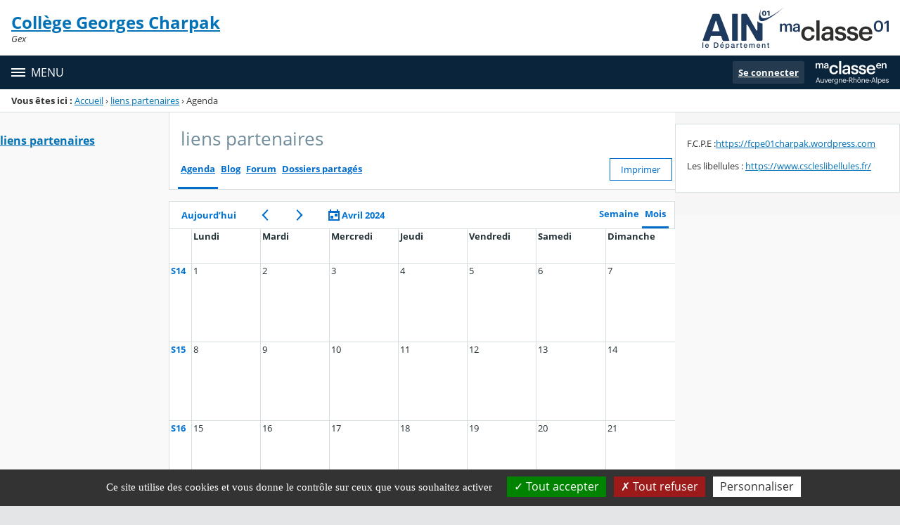

--- FILE ---
content_type: text/css
request_url: https://cdn.ent.auvergnerhonealpes.fr/content/css/kosmos-styleguide-124e7d16a0ab238c82ac.css
body_size: 107610
content:
@charset "UTF-8";:root{--bar--height:2.5rem;--step:1rem;--gutter:calc(var(--step)*2);--radius-0:0;--radius-50:50%;--radius-xs:calc(var(--step)/8);--radius-sm:calc(var(--step)/6);--radius-md:calc(var(--step)/4);--radius-lg:calc(var(--step)/2);--radius-xl:var(--step);--radius-xxl:calc(var(--step)*3/2);--base-border-width:.0625rem;--base-outline-width:.0625rem;--font-family-serif:serif;--font-family-sans-serif:Open Sans,sans-serif;--font-family-monospace:IBM Plex Mono,monospace;--font-family-fantasy:nunito,ui-rounded,Hiragino Maru Gothic ProN,quicksand,comfortaa,manjari,Arial Rounded MT,Arial Rounded MT Bold,calibri,source-sans-pro,sans-serif;--font-size-xxxs:0.6875rem;--font-size-xxs2:0.75rem;--font-size-xxs:0.8125rem;--font-size-xs2:0.875rem;--font-size-xs:1rem;--font-size-sm:1.125rem;--font-size-md:1.424rem;--font-size-lg:1.602rem;--font-size-xl:1.802rem;--font-size-xxl:2.281rem;--color-transparent:transparent;--color-neutral-lightest:#fff;--color-neutral-lightest-rgb:255,255,255;--color-neutral-50:#f0eff0;--color-neutral-100:#e5e5e5;--color-neutral-200:#ccc;--color-neutral-300:#b2b2b2;--color-neutral-400:#999;--color-neutral-500:grey;--color-neutral-600:#666;--color-neutral-700:#4d4d4d;--color-neutral-800:#333;--color-neutral-900:#1a1a1a;--color-neutral-darkest:#000;--color-neutral-darkest-rgb:0,0,0;--sko-blue-900:#0c1f35;--sko-blue-800:#112c4a;--sko-blue-700:#1b4473;--sko-blue-600:#003666;--sko-blue-500:#006dcc;--sko-blue-500-rgb:0,109,204;--sko-blue-400:#08f;--sko-blue-300:#33a0ff;--sko-blue-200:#b3dbff;--sko-blue-100:#e5f3ff;--slate-900:#1a2428;--slate-800:#243238;--slate-800-rgb:36,50,56;--slate-700:#516e7b;--slate-600:#708c9a;--slate-500:#8ea4af;--slate-400:#9cadb7;--slate-300:#acbcc4;--slate-200:#c8d2d7;--slate-100:#d7dee2;--slate-100-rgb:215,222,226;--slate-50:#f3f5f6;--slate-25:#f9fafa;--color-primary-dark-darken-15:var(--sko-blue-900);--color-primary-dark-darken-10:var(--sko-blue-800);--color-primary-dark:var(--sko-blue-700);--color-primary-darken-20:var(--sko-blue-600);--color-primary:var(--sko-blue-500);--color-primary-rgb:var(--sko-blue-500-rgb);--color-primary-lighten-10:var(--sko-blue-400);--color-primary-lighten-20:var(--sko-blue-300);--color-primary-lighten-45:var(--sko-blue-200);--color-primary-lighten-55:var(--sko-blue-100);--color-comp-darker-darken-5:#1a2428;--color-comp-darker:#243238;--color-comp-darker-rgb:36,50,56;--color-comp-dark:#516e7b;--color-comp-darken-10:#708c9a;--color-comp:#8ea4af;--color-comp-lighten-10:#acbcc4;--color-comp-light:#d7dee2;--color-comp-light-rgb:215,222,226;--color-comp-light-darken-5:#c8d2d7;--color-comp-light-darken-20:#9cadb7;--color-comp-lighter:#f3f5f6;--color-comp-lighter-lighten-2:#f9fafa;--color-extra-darken-12-desaturate-30:#9de7cc;--color-extra-darken-7:#a3fadb;--color-extra:#c5fce8;--color-warn-dark-darken-20:#590009;--color-warn-dark:#84000d;--color-warn:#bf0013;--color-warn-lighten-20:#ff263c;--color-warn-lighten-55:#ffd8dc;--color-warn-light-darken-43:#5f1800;--color-warn-light-darken-20:#d43500;--color-warn-light-darken-3:#ff612c;--color-warn-light:#ff6c3b;--color-warn-light-lighten-6:#ff835a;--color-warn-light-alt-darken-20:#ff7808;--color-warn-light-alt-darken-10:#ff943b;--color-warn-light-alt:#ffb06e;--color-warn-lighter-darken-15-desaturate-50:#e6e2b3;--color-warn-lighter-darken-20:#fff580;--color-warn-lighter:#fffde6;--color-warn-extra-bright:#ff0;--color-error-lighter:#fff2f3;--color-success-darker:#1d3c0d;--color-success-dark:#346916;--color-success-darken-8:#528127;--color-success:#66a030;--color-success-light-darken-8-saturate-10:#dcee3f;--color-success-light:#dce96d;--color-success-lighter-darken-25:#b6da86;--color-success-lighter:#f1f8e8;--color-success2-lighter:#f0faab;--color-success2:#aab36b;--color-a:#538227;--color-b:#db3700;--color-c:#516e7b;--color-d:#2c3cc9;--color-e:#12f;--color-f:#001fcc;--color-g:#0018a7;--color-h:#018;--color-i:#006;--color-j:#000a37;--color-k:#000025;--color-l:#ab0072;--color-m:#900ead;--color-n:#5a0b7e;--color-o:#303;--color-p:#603;--color-q:#603;--color-r:#903;--color-s:#714159;--color-t:#653111;--color-u:#4c3e10;--color-v:#614f09;--color-w:#7a7a00;--color-x:#4d5f50;--color-y:#004080;--color-z:#32a;--color-00:#66d0dd;--color-01:#fffde6;--color-02:#00bdd4;--color-03:#f04;--color-04:#243238;--color-05:#fee6ff;--color-06:#c029c5;--color-07:#6a006e;--color-08:#d2f2ff;--color-09:#ffb400;--color-09b:#cc9000;--color-10:#222858;--color-11:#323868;--color-12:#43497d;--color-13:#cecbf2;--lime-1000:#001d00;--lime-900:#092f00;--lime-800:#194100;--lime-700:#2f5a00;--lime-600:#4d7b00;--lime-500:#679900;--lime-400:#84b800;--lime-300:#a1d731;--lime-200:#c2ed7d;--lime-100:#e7f9d1;--orange-1000:#300c00;--orange-900:#4a1800;--orange-800:#662400;--orange-700:#8b3500;--orange-600:#bb4d00;--orange-500:#e46500;--orange-400:#ff8838;--orange-300:#ffb680;--orange-200:#ffd7b8;--orange-100:#fff1e7;--cyan-1000:#001930;--cyan-900:#002949;--cyan-800:#003b65;--cyan-700:#005389;--cyan-600:#0074b7;--cyan-500:#0092de;--cyan-400:#3cb0fc;--cyan-300:#80cfff;--cyan-200:#b7e5ff;--cyan-100:#e6f5ff;--green-1000:#001d04;--green-900:#002f09;--green-800:#004311;--green-700:#005d1b;--green-600:#00812c;--green-500:#00a13d;--green-400:#19c154;--green-300:#5cdf7a;--green-200:#9df2ab;--green-100:#dafbde;--red-1000:#390104;--red-900:#56040a;--red-800:#750a12;--red-700:#9e1820;--red-600:#cf3236;--red-500:#f25451;--red-400:#ff837b;--red-300:#ffb2aa;--red-200:#ffd6d0;--red-100:#fff0ee;--yellow-1000:#2d0f00;--yellow-900:#3e2100;--yellow-800:#503300;--yellow-700:#684b00;--yellow-600:#886b00;--yellow-500:#a58800;--yellow-400:#c3a600;--yellow-300:#e2c51b;--yellow-200:#fbde44;--yellow-100:#fef3ba;--purple-1000:#23004e;--purple-900:#380074;--purple-800:#4d089a;--purple-700:#671fc8;--purple-600:#8743f6;--purple-500:#a06dff;--purple-400:#b895ff;--purple-300:#cfbbff;--purple-200:#e3d9ff;--purple-100:#f4f1ff;--lagoon-1000:#001b1f;--lagoon-900:#002d33;--lagoon-800:#003f47;--lagoon-700:#005962;--lagoon-600:#007b87;--lagoon-500:#0099a8;--lagoon-400:#01b9c9;--lagoon-300:#4ed8e8;--lagoon-200:#8fedf9;--lagoon-100:#d7f9fe;--pink-1000:#35031d;--pink-900:#51082e;--pink-800:#6e0f41;--pink-700:#951b5a;--pink-600:#c8307c;--pink-500:#f14999;--pink-400:#ff7abe;--pink-300:#ffaed9;--pink-200:#ffd2e9;--pink-100:#ffeef6;--indigo-1000:#120753;--indigo-900:#20117a;--indigo-800:#2e1da2;--indigo-700:#4032d2;--indigo-600:#5a55ff;--indigo-500:#757dff;--indigo-400:#93a1ff;--indigo-300:#b4c3ff;--indigo-200:#d4deff;--indigo-100:#eff3ff;--fuchsia-1000:#2f0136;--fuchsia-900:#4a0253;--fuchsia-800:#650572;--fuchsia-700:#891199;--fuchsia-600:#b629cb;--fuchsia-500:#da47f0;--fuchsia-400:#f474ff;--fuchsia-300:#ffa7ff;--fuchsia-200:#ffd0ff;--fuchsia-100:#ffedff;--blue-1000:#00114a;--blue-900:#001f6e;--blue-800:#022e92;--blue-700:#0c44bf;--blue-600:#2665ee;--blue-500:#4986ff;--blue-400:#74a8ff;--blue-300:#a3c8ff;--blue-200:#cce1ff;--blue-100:#ecf4ff;--emerald-1000:#001c17;--emerald-900:#002e26;--emerald-800:#004137;--emerald-700:#005b4d;--emerald-600:#007d6b;--emerald-500:#009d86;--emerald-400:#10bda4;--emerald-300:#42dcc1;--emerald-200:#82f3db;--emerald-100:#c8fdf0;--honey-1000:#271301;--honey-900:#3e2103;--honey-800:#553006;--honey-700:#76440d;--honey-600:#a06019;--honey-500:#c57927;--honey-400:#ea943c;--honey-300:#ffb864;--honey-200:#ffd99f;--honey-100:#fff1db;--ui-1000:#171623;--ui-900:#272638;--ui-800:#37364c;--ui-700:#4e4d66;--ui-600:#6d6d85;--ui-500:#8a899f;--ui-400:#a7a6b8;--ui-300:#c5c5d1;--ui-200:#dfdfe5;--ui-100:#f3f3f6;--navy-1000:#121531;--navy-900:#20254a;--navy-800:#303564;--navy-700:#444c82;--navy-600:#636ca0;--navy-500:#8088b7;--navy-400:#9fa6cb;--navy-300:#bfc5de;--navy-200:#dadeec;--navy-100:#f0f2f7;--opacity-ui-5:rgba(24,23,36,.051);--opacity-ui-10:rgba(24,23,36,.098);--opacity-ui-20:rgba(24,23,36,.2);--opacity-ui-30:rgba(24,23,36,.298);--opacity-ui-40:rgba(24,23,36,.4);--opacity-ui-50:rgba(24,23,36,.498);--opacity-ui-60:rgba(24,23,36,.6);--opacity-ui-70:rgba(24,23,36,.698);--opacity-ui-80:rgba(24,23,36,.8);--opacity-ui-90:rgba(24,23,36,.898);--opacity-ui-95:rgba(24,23,36,.949);--opacity-white-5:hsla(0,0%,100%,.051);--opacity-white-10:hsla(0,0%,100%,.098);--opacity-white-20:hsla(0,0%,100%,.2);--opacity-white-30:hsla(0,0%,100%,.298);--opacity-white-40:hsla(0,0%,100%,.4);--opacity-white-50:hsla(0,0%,100%,.498);--opacity-white-60:hsla(0,0%,100%,.6);--opacity-white-70:hsla(0,0%,100%,.698);--opacity-white-80:hsla(0,0%,100%,.8);--opacity-white-90:hsla(0,0%,100%,.898);--opacity-white-95:hsla(0,0%,100%,.949);--brand-candy:#f29a8f;--brand-redk:#dd4040;--brand-lagoon:#71c6d0;--brand-navy:#444a7e;--brand-phosphor:#f0eb71;--brand-aureolin:#e6df12;--black:#000;--white:#fff}.l-1{--l-1-nav--border-color:var(--slate-100)}.l-single-page{--l-single-page--background-color:var(--color-12);--l-single-page-veil--background-color:hsla(0,0%,100%,.75);--l-single-page-wrapper--width:46.25rem}.badge,.has-badge{--badge-icon--background-color:var(--color-success);--badge-icon--box-shadow-color:rgba(var(--color-neutral-darkest-rgb),.2);--badge-icon-success--background-color:var(--color-success);--badge-icon-warn--background-color:var(--color-warn);--badge-icon-warn-light--background-color:var(--color-warn-light);--badge-icon-primary--background-color:var(--color-primary)}:root{--html--background-color:var(--color-comp-lighter);--color-selection:var(--color-neutral-lightest);--color-bg-selection:var(--color-primary);--a--color:var(--color-primary);--a-hover--color:var(--color-primary-darken-20);--a-disabled--color:var(--color-neutral-400);--text-inherited--color:inherit}.link-pill{--link-pill--color:var(--slate-800);--link-pill-hover--background-color:var(--slate-100);--link-pill-focus--background-color:var(--blue-200);--link-pill-focus--color:var(--blue-800);--link-pill-current--background-color:var(--blue-100);--link-pill-current--border-color:var(--blue-600);--link-pill-current--color:var(--blue-800);--link-pill--box-shadow-color:var(--blue-300);--link-pill-outlined--border-color:var(--color-neutral-200);--link-pill-filled--background-color:var(--white)}.avatar{--avatar--background-color:var(--color-neutral-800);--avatar--color:var(--white);--avatar-a--background-color:var(--color-a);--avatar-b--background-color:var(--color-b);--avatar-c--background-color:var(--color-c);--avatar-d--background-color:var(--color-d);--avatar-e--background-color:var(--color-e);--avatar-f--background-color:var(--color-f);--avatar-g--background-color:var(--color-g);--avatar-h--background-color:var(--color-h);--avatar-i--background-color:var(--color-i);--avatar-j--background-color:var(--color-j);--avatar-k--background-color:var(--color-k);--avatar-l--background-color:var(--color-l);--avatar-m--background-color:var(--color-m);--avatar-n--background-color:var(--color-n);--avatar-o--background-color:var(--color-o);--avatar-p--background-color:var(--color-p);--avatar-q--background-color:var(--color-q);--avatar-r--background-color:var(--color-r);--avatar-s--background-color:var(--color-s);--avatar-t--background-color:var(--color-t);--avatar-u--background-color:var(--color-u);--avatar-v--background-color:var(--color-v);--avatar-w--background-color:var(--color-w);--avatar-x--background-color:var(--color-x);--avatar-y--background-color:var(--color-y);--avatar-z--background-color:var(--color-z)}:root{--box-shadow:var(--color-neutral-darkest-rgb)}.btn{--btn-select--background-color:var(--white);--btn-select--border-color:var(--color-comp);--btn-select--color:revert;--btn-select-after--color:var(--color-comp-dark);--btn-select-active--color:var(--blue-600);--btn-select-active--box-shadow-color:var(--blue-300)}.cartouche{--cartouche--background-color:var(--color-neutral-lightest);--cartouche--border-color:var(--color-comp);--cartouche--border-width:var(--base-border-width);--cartouche--color:var(--color-comp-darker)}.cartouche--transparent{--cartouche--background-color:transparent;--cartouche--border-color:transparent;--cartouche--color:inherit}.cartouche--neutral{--cartouche--background-color:var(--color-neutral-lightest);--cartouche--border-color:var(--color-comp);--cartouche--color:var(--color-comp-darker);--cartouche-active--box-shadow-color:var(--color-comp-light)}.cartouche{--category--border-color:var(--opacity-ui-20);--category-0--background-color:var(--ui-300);--category-1--background-color:var(--fuchsia-400);--category-2--background-color:var(--pink-500);--category-3--background-color:var(--red-400);--category-4--background-color:var(--honey-300);--category-5--background-color:var(--yellow-100);--category-6--background-color:var(--cyan-400);--category-7--background-color:var(--blue-300);--category-8--background-color:var(--lime-400);--category-9--background-color:var(--lime-300);--category-10--background-color:var(--emerald-500);--cartouche-counter--background-color:hsla(0,0%,100%,.7)}.cartouche--color-01{--cartouche--background-color:var(--red-500);--cartouche--border-color:var(--red-600);--cartouche--color:var(--red-1000)}.cartouche--color-02{--cartouche--background-color:var(--indigo-500);--cartouche--border-color:var(--indigo-600);--cartouche--color:var(--indigo-1000)}.cartouche--color-03{--cartouche--background-color:var(--pink-400);--cartouche--border-color:var(--pink-500);--cartouche--color:var(--pink-1000)}.cartouche--color-04{--cartouche--background-color:var(--cyan-500);--cartouche--border-color:var(--cyan-600);--cartouche--color:var(--cyan-1000)}.cartouche--color-05{--cartouche--background-color:var(--purple-500);--cartouche--border-color:var(--purple-600);--cartouche--color:var(--purple-1000)}.cartouche--color-06{--cartouche--background-color:var(--yellow-200);--cartouche--border-color:var(--yellow-300);--cartouche--color:var(--yellow-700)}.cartouche--color-07{--cartouche--background-color:var(--green-500);--cartouche--border-color:var(--green-700);--cartouche--color:var(--green-1000)}.cartouche--color-08{--cartouche--background-color:var(--orange-400);--cartouche--border-color:var(--orange-500);--cartouche--color:var(--orange-1000)}.cartouche--color-09{--cartouche--background-color:var(--ui-300);--cartouche--border-color:var(--ui-400);--cartouche--color:var(--ui-1000)}.cartouche--color-10{--cartouche--background-color:var(--lime-200);--cartouche--border-color:var(--lime-300);--cartouche--color:var(--lime-700)}.cartouche--color-11{--cartouche--background-color:var(--cyan-200);--cartouche--border-color:var(--cyan-300);--cartouche--color:var(--cyan-700)}.cartouche--bg-purple-600{--cartouche--background-color:var(--purple-600);--cartouche--border-color:var(--purple-600);--cartouche--color:var(--white)}.cartouche--primary{--cartouche--border-color:var(--color-primary);--cartouche--color:var(--color-primary);--cartouche-active--box-shadow-color:var(--blue-300)}.cartouche--error{--cartouche--border-color:var(--color-warn-lighten-20);--cartouche--color:var(--color-warn);--cartouche-active--box-shadow-color:var(--red-400)}.cartouche--warn{--cartouche--border-color:var(--color-warn-light);--cartouche--color:var(--color-warn-light-darken-20);--cartouche-active--box-shadow-color:var(--orange-300)}.cartouche--success{--cartouche--border-color:var(--color-success);--cartouche--color:var(--color-success-darken-8);--cartouche-active--box-shadow-color:var(--lime-300)}.cartouche--bg-success{--cartouche--background-color:var(--color-success-darken-8);--cartouche--border-color:var(--color-success-darken-8);--cartouche--color:var(--color-neutral-lightest)}.cartouche--bg-success-dark{--cartouche--background-color:var(--color-success-dark);--cartouche--border-color:var(--color-success-dark);--cartouche--color:var(--color-neutral-lightest)}.cartouche--bg-warn-dark{--cartouche--background-color:var(--color-warn-dark);--cartouche--border-color:var(--color-warn-dark);--cartouche--color:var(--color-neutral-lightest)}.cartouche--bg-warn{--cartouche--background-color:var(--color-warn);--cartouche--border-color:var(--color-warn);--cartouche--color:var(--color-neutral-lightest)}.cartouche--bg-warn-light{--cartouche--background-color:var(--color-warn-light);--cartouche--border-color:var(--color-warn-light);--cartouche--color:var(--color-warn-dark-darken-20)}.cartouche--bg-primary-dark{--cartouche--background-color:var(--color-primary-dark);--cartouche--border-color:var(--color-primary-dark);--cartouche--color:var(--color-neutral-lightest)}.cartouche--bg-primary{--cartouche--background-color:var(--color-primary);--cartouche--border-color:var(--color-primary);--cartouche--color:var(--color-neutral-lightest)}.cartouche--bg-color-l{--cartouche--background-color:var(--color-l);--cartouche--border-color:var(--color-l);--cartouche--color:var(--color-neutral-lightest)}.cartouche--bg-comp-darker{--cartouche--background-color:var(--color-comp-darker);--cartouche--border-color:var(--color-comp-darker);--cartouche--color:var(--color-neutral-lightest)}.cartouche--bg-comp-dark{--cartouche-bg--background-color:var(--color-comp-dark);--cartouche-bg--border-color:var(--color-comp-dark);--cartouche-bg--color:var(--color-neutral-lightest)}.cartouche--bg-comp{--cartouche--background-color:var(--color-comp);--cartouche--border-color:var(--color-comp);--cartouche--color:var(--color-comp-darker)}.cartouche--bg-comp-light{--cartouche-bg--background-color:var(--color-comp-light);--cartouche-bg--border-color:var(--color-comp-light);--cartouche-bg--color:var(--color-comp-darker)}:root{--absence--background-color:var(--pink-200);--absence--border-color:var(--pink-500);--absence--color:var(--pink-700);--lateness--background-color:var(--blue-200);--lateness--border-color:var(--blue-500);--lateness--color:var(--blue-700);--departure--background-color:var(--purple-200);--departure--border-color:var(--purple-500);--departure--color:var(--purple-700);--exemption--background-color:var(--lime-200);--exemption--border-color:var(--lime-500);--exemption--color:var(--lime-700);--reproof--background-color:var(--lagoon-200);--reproof--border-color:var(--lagoon-500);--reproof--color:var(--lagoon-700);--reproof-m--background-color:var(--lagoon-600);--reproof-m--border-color:var(--lagoon-700);--reproof-m--color:var(--lagoon-100);--punishment--background-color:var(--honey-200);--punishment--border-color:var(--honey-500);--punishment--color:var(--honey-700);--studyperiod--background-color:var(--lagoon-200);--studyperiod--border-color:var(--lagoon-500);--studyperiod--color:var(--lagoon-700);--sanction--background-color:var(--fuchsia-800);--sanction--border-color:var(--fuchsia-700);--sanction--color:var(--fuchsia-300);--register--background-color:var(--lagoon-100);--register--border-color:var(--lagoon-300);--register--color:var(--lagoon-700);--subject--background-color:var(--yellow-200);--subject--border-color:var(--yellow-300);--subject--color:var(--yellow-700);--occasional--background-color:var(--green-100);--occasional--border-color:var(--green-300);--occasional--color:var(--green-700);--periodic--background-color:var(--emerald-100);--periodic--border-color:var(--emerald-300);--periodic--color:var(--emerald-700)}.divider{--divider--background-color:var(--color-comp-light);--divider--height:var(--base-border-width);--divider-lighter--background-color:var(--color-comp-lighter);--divider-light--background-color:var(--color-comp-light);--divider-medium-luminosity--background-color:var(--color-comp);--divider-dark--background-color:var(--color-comp-dark);--divider-darker--background-color:var(--color-comp-darker)}.form__control{--form-control--background-color:var(--white);--form-control-active--color:var(--blue-600);--form-control-active--box-shadow-color:var(--blue-300)}:root{--skip-links-link-background-color:var(--color-09);--skip-links-link-color:var(--color-neutral-darkest);--header--background-color:var(--color-10);--header--border-bottom:none;--burger--color:var(--color-00);--burger-icon--color:var(--color-00);--bar--background-color:var(--color-10);--bar--color:var(--color-00);--services-shortcut-a-hover--background-color:var(--color-10);--services-shortcut-a-hover--color:var(--color-09);--services-shortcut-item-actif--background-color:var(--services-shortcut-a-hover--background-color);--services-shortcut-a-activ--color:var(--services-shortcut-a-hover--color);--services-shortcut-label--shadow:rgba(var(--color-neutral-darkest-rgb),.25);--user--color:var(--color-neutral-lightest);--user-a-hover--background-color:rgba(var(--color-neutral-darkest-rgb),.5);--menu--color:var(--color-neutral-lightest);--menu-a-hover--color:var(--color-09);--menu--background-color:var(--color-12);--menu--border:none;--menu--border-width:0;--header-help--background-color:var(--color-00);--header-help-link--color:var(--color-12);--header-day--background-color:var(--color-neutral-lightest);--header-day-button--color:var(--color-12);--burger--background-color:var(--color-11);--burger--border-right:none;--burger-hover--background-color:var(--color-12);--burger-hover-touch--background-color:var(--color-12);--burger-icon-white--background-color:var(--color-neutral-lightest);--burger-hover--color:var(--color-00)}:root.menu-skin-2{--header--background-color:var(--color-neutral-50);--header--border-bottom:1px solid var(--color-neutral-200);--burger--color:var(--color-comp-darker);--burger-icon--color:var(--color-comp-darker);--burger--background-color:transparent;--burger-hover--background-color:transparent;--burger-hover-touch--background-color:var(--color-neutral-200);--burger-icon-white--background-color:var(--color-neutral-lightest);--burger-hover--color:var(--color-comp-darker);--burger--border-right:1px solid var(--color-neutral-200);--menu--color:var(--color-primary);--menu-a-hover--color:var(--color-primary);--menu--background-color:var(--color-neutral-50);--menu--border:solid var(--color-neutral-200);--menu--border-width:1px 1px 0 0;--user--color:var(--color-comp-darker);--user-a-hover--background-color:var(--color-neutral-lightest);--services-shortcut-a-hover--background-color:var(--color-neutral-lightest);--services-shortcut-a-hover--color:var(--color-primary);--services-shortcut-item-actif--background-color:var(--services-shortcut-a-hover--background-color);--services-shortcut-a-activ--color:var(--services-shortcut-a-hover--color);--services-shortcut-label--shadow:none;--bar--background-color:transparent;--bar--color:var(--color-comp-darker)}.menu-skin-3{--menu-skin-3--background-color:var(--white);--menu-skin-3--border-color:var(--ui-200);--menu-skin-3-strip--background-color:var(--color-neutral-lightest);--menu-skin-3-strip--color:var(--color-comp-light);--menu-skin-3-search--color:var(--color-comp-darker);--menu-skin-3-search-icon--background-color:transparent;--menu-skin-3-search-icon-hover--background-color:var(--ui-100);--menu-skin-3-sections-icon--background-color:var(--ui-100);--menu-skin-3-sections-icon-focus--background-color:var(--indigo-600);--menu-skin-3-sections-link--color:var(--color-comp-darker);--menu-skin-3-user--background-color:var(--ui-100)}.msg{--msg--border-width:var(--base-border-width);--msg-error--background-color:var(--color-error-lighter);--msg-error--border-color:var(--color-warn-lighten-55);--msg-error--color:var(--color-warn);--msg-alert--background-color:var(--color-warn-lighter);--msg-alert--border-color:var(--color-warn-lighter-darken-15-desaturate-50);--msg-alert--color:var(--color-comp-darker);--msg-success--background-color:var(--color-success-lighter);--msg-success--border-color:var(--color-success-lighter-darken-25);--msg-success--color:var(--color-success-dark);--msg-information--background-color:var(--color-success2-lighter);--msg-information--border-color:var(--color-success2);--msg-information--color:var(--color-comp-darker);--msg-notice--background-color:var(--color-primary-lighten-55);--msg-notice--border-color:var(--color-primary-lighten-45);--msg-notice--color:var(--color-comp-darker);--msg-neutral--background-color:var(--color-neutral-lightest);--msg-neutral--border-color:var(--color-comp-light);--msg-neutral--color:var(--color-comp-dark)}.global-notices{--global-notices-panel--border-color:var(--color-comp-light);--global-notices-panel--background-color:var(--color-neutral-lightest);--global-notices-panel-lighter--border-color:var(--color-comp-lighter)}.pager-skin-1{--pager-skin-1--border-color:var(--color-comp-light);--pager-skin-1__list-link-current--color:var(--color-comp-dark);--pager-skin-1__hellip--color:var(--color-comp-dark);--pager-skin-1__list-link-current--border-color:var(--color-comp-dark)}:root{--panel-hover--background-color:var(--color-primary-lighten-55);--panel-focus--outline-color:var(--color-primary-lighten-20);--pane-hover--background-color:var(--color-primary-lighten-55);--pane-checked--background-color:var(--color-primary-lighten-55);--pane-checked--outline-color:var(--color-primary-lighten-20)}table{--table--background-color:var(--color-neutral-lightest);--table--border-color:var(--color-comp-light);--table__caption--color:var(--color-comp-dark);--table__td--border-color:var(--color-comp-light);--table__tr-hover-td--box-shadow:rgba(var(--color-comp-darker-rgb),.04);--table__thead-th--background-color:var(--color-comp-lighter);--table__thead-th--color:var(--color-comp-dark);--table-thead-th-a-focus--background-color:rgba(var(--color-neutral-lightest-rgb),.2);--table__row-selected--background-color:var(--color-primary);--table__row-selected--border-color:var(--color-primary-lighten-10);--table__row-selected--color:var(--color-neutral-lightest);--table__row-selected-td-a--color:var(--color-neutral-lightest);--table__cell-sorted-widget--border-color:var(--color-primary);--table-has-task--border-color:var(--color-comp-light);--table__task--color:var(--color-comp-dark);--table-tfoot--background-color:var(--sko-blue-200);--table-tfoot--border-color:var(--color-neutral-lightest);--table-tfoot--color:var(--sko-blue-700);--table-tfoot-td--border-color:var(--color-neutral-lightest);--table-row-collapsible--background-color:var(--sko-blue-100);--table-row-collapsible--border-color:var(--sko-blue-200);--table-cell-sorter--background-color:transparent;--table-cell-sorter--color:var(--color-comp-dark);--table-cell-sorter--focus-hover:var(--slate-25);--table-cell-collapsible-sorted--box-shadow:rgba(var(--color-comp-darker-rgb),.04);--table-col-sorted-background-color:var(--color-comp-lighter)}.table-skin-1{--table-skin-1--bakground-color:var(--color-success-dark);--table-skin-1-data--border-color:var(--color-comp-light)}.table-skin-2{--table-skin-2--background-color:var(--color-transparent);--table-skin-2-thead-th--background-color:var(--color-transparent);--table-skin-2-thead-th-hover--background-color:var(--color-transparent)}.timeline{--timeline-label--background-color:var(--color-comp);--timeline-label-late--color:var(--orange-600);--timeline-label-late--background-color:var(--orange-600);--timeline-date--background-color:var(--color-comp-darker)}:root{--scheduler-color-00:var(--color-00);--wysiwyg-figcaption-background-color:var(--color-comp-lighter);--wysiwyg-caption-background-color:var(--color-comp-lighter)}@font-face{font-display:swap;font-family:Open Sans;font-style:normal;font-weight:400;src:local("Open Sans"),local("OpenSans-Regular"),url(../fonts/42191bd5.woff) format("woff")}@font-face{font-display:swap;font-family:Open Sans;font-style:italic;font-weight:400;src:local("Open Sans Italic"),local("OpenSans-Italic"),url(../fonts/58fb4e67.woff) format("woff")}@font-face{font-display:swap;font-family:Open Sans;font-style:normal;font-weight:700;src:local("Open Sans Bold"),local("OpenSans-Bold"),url(../fonts/445a27d4.woff) format("woff")}@font-face{font-display:swap;font-family:Open Sans;font-style:italic;font-weight:700;src:local("Open Sans Bold Italic"),local("OpenSans-BoldItalic"),url(../fonts/d61fd975.woff) format("woff")}@font-face{font-display:swap;font-family:Open Sans;font-style:normal;font-weight:600;src:local("Open Sans Semibold"),local("OpenSans-Semibold"),url(../fonts/3b8d4477.woff) format("woff")}@font-face{font-display:swap;font-family:Open Sans;font-style:italic;font-weight:600;src:local("Open Sans Semibold Italic"),local("OpenSans-SemiboldItalic"),url(../fonts/a407476c.woff) format("woff")}@font-face{font-display:swap;font-family:nunito;font-style:normal;font-weight:700;src:local("Nunito Black"),local("Nunito-Black"),url(../fonts/6f467bdf.woff) format("woff")}@font-face{font-display:swap;font-family:IBM Plex Mono;font-style:normal;font-weight:400;src:local("IBM Plex Mono"),local("IBMPlexMono"),url(../fonts/8ae364e2.woff) format("woff")}@font-face{font-display:swap;font-family:IBM Plex Mono;font-style:italic;font-weight:400;src:local("IBM Plex Mono Italic"),local("IBMPlexMono-Italic"),url(../fonts/8b486357.woff) format("woff")}@font-face{font-display:swap;font-family:IBM Plex Mono;font-style:normal;font-weight:700;src:local("IBM Plex Mono"),local("IBMPlexMono"),url(../fonts/6dbb388e.woff) format("woff")}@font-face{font-display:swap;font-family:IBM Plex Mono;font-style:italic;font-weight:700;src:local("IBM Plex Mono Italic"),local("IBMPlexMono-Italic"),url(../fonts/e0c24308.woff) format("woff")}.flatpickr-calendar{animation:none;background:transparent;background:#fff;border:0;border-radius:5px;box-shadow:1px 0 0 #e6e6e6,-1px 0 0 #e6e6e6,0 1px 0 #e6e6e6,0 -1px 0 #e6e6e6,0 3px 13px rgba(0,0,0,.08);box-sizing:border-box;direction:ltr;display:none;font-size:14px;line-height:24px;opacity:0;padding:0;position:absolute;text-align:center;touch-action:manipulation;visibility:hidden;width:307.875px}.flatpickr-calendar.inline,.flatpickr-calendar.open{max-height:640px;opacity:1;visibility:visible}.flatpickr-calendar.open{display:inline-block;z-index:99999}.flatpickr-calendar.animate.open{animation:fpFadeInDown .3s cubic-bezier(.23,1,.32,1)}.flatpickr-calendar.inline{display:block;position:relative;top:2px}.flatpickr-calendar.static{position:absolute;top:calc(100% + 2px)}.flatpickr-calendar.static.open{display:block;z-index:999}.flatpickr-calendar.multiMonth .flatpickr-days .dayContainer:nth-child(n+1) .flatpickr-day.inRange:nth-child(7n+7){box-shadow:none!important}.flatpickr-calendar.multiMonth .flatpickr-days .dayContainer:nth-child(n+2) .flatpickr-day.inRange:nth-child(7n+1){box-shadow:-2px 0 0 #e6e6e6,5px 0 0 #e6e6e6}.flatpickr-calendar .hasTime .dayContainer,.flatpickr-calendar .hasWeeks .dayContainer{border-bottom:0;border-bottom-left-radius:0;border-bottom-right-radius:0}.flatpickr-calendar .hasWeeks .dayContainer{border-left:0}.flatpickr-calendar.hasTime .flatpickr-time{border-top:1px solid #e6e6e6;height:40px}.flatpickr-calendar.noCalendar.hasTime .flatpickr-time{height:auto}.flatpickr-calendar:after,.flatpickr-calendar:before{border:solid transparent;content:"";display:block;height:0;left:22px;pointer-events:none;position:absolute;width:0}.flatpickr-calendar.arrowRight:after,.flatpickr-calendar.arrowRight:before,.flatpickr-calendar.rightMost:after,.flatpickr-calendar.rightMost:before{left:auto;right:22px}.flatpickr-calendar.arrowCenter:after,.flatpickr-calendar.arrowCenter:before{left:50%;right:50%}.flatpickr-calendar:before{border-width:5px;margin:0 -5px}.flatpickr-calendar:after{border-width:4px;margin:0 -4px}.flatpickr-calendar.arrowTop:after,.flatpickr-calendar.arrowTop:before{bottom:100%}.flatpickr-calendar.arrowTop:before{border-bottom-color:#e6e6e6}.flatpickr-calendar.arrowTop:after{border-bottom-color:#fff}.flatpickr-calendar.arrowBottom:after,.flatpickr-calendar.arrowBottom:before{top:100%}.flatpickr-calendar.arrowBottom:before{border-top-color:#e6e6e6}.flatpickr-calendar.arrowBottom:after{border-top-color:#fff}.flatpickr-calendar:focus{outline:0}.flatpickr-wrapper{display:inline-block;position:relative}.flatpickr-months{display:flex}.flatpickr-months .flatpickr-month{background:transparent;flex:1;line-height:1;overflow:hidden;position:relative;text-align:center}.flatpickr-months .flatpickr-month,.flatpickr-months .flatpickr-next-month,.flatpickr-months .flatpickr-prev-month{color:rgba(0,0,0,.9);fill:rgba(0,0,0,.9);height:34px;-webkit-user-select:none;-moz-user-select:none;user-select:none}.flatpickr-months .flatpickr-next-month,.flatpickr-months .flatpickr-prev-month{cursor:pointer;padding:10px;position:absolute;text-decoration:none;top:0;z-index:3}.flatpickr-months .flatpickr-next-month.flatpickr-disabled,.flatpickr-months .flatpickr-prev-month.flatpickr-disabled{display:none}.flatpickr-months .flatpickr-next-month i,.flatpickr-months .flatpickr-prev-month i{position:relative}.flatpickr-months .flatpickr-next-month.flatpickr-prev-month,.flatpickr-months .flatpickr-prev-month.flatpickr-prev-month{left:0}.flatpickr-months .flatpickr-next-month.flatpickr-next-month,.flatpickr-months .flatpickr-prev-month.flatpickr-next-month{right:0}.flatpickr-months .flatpickr-next-month:hover,.flatpickr-months .flatpickr-prev-month:hover{color:#959ea9}.flatpickr-months .flatpickr-next-month:hover svg,.flatpickr-months .flatpickr-prev-month:hover svg{fill:#f64747}.flatpickr-months .flatpickr-next-month svg,.flatpickr-months .flatpickr-prev-month svg{height:14px;width:14px}.flatpickr-months .flatpickr-next-month svg path,.flatpickr-months .flatpickr-prev-month svg path{fill:inherit;transition:fill .1s}.numInputWrapper{height:auto;position:relative}.numInputWrapper input,.numInputWrapper span{display:inline-block}.numInputWrapper input{width:100%}.numInputWrapper input::-ms-clear{display:none}.numInputWrapper input::-webkit-inner-spin-button,.numInputWrapper input::-webkit-outer-spin-button{-webkit-appearance:none;margin:0}.numInputWrapper span{border:1px solid rgba(57,57,57,.15);box-sizing:border-box;cursor:pointer;height:50%;line-height:50%;opacity:0;padding:0 4px 0 2px;position:absolute;right:0;width:14px}.numInputWrapper span:hover{background:rgba(0,0,0,.1)}.numInputWrapper span:active{background:rgba(0,0,0,.2)}.numInputWrapper span:after{content:"";display:block;position:absolute}.numInputWrapper span.arrowUp{border-bottom:0;top:0}.numInputWrapper span.arrowUp:after{border-bottom:4px solid rgba(57,57,57,.6);border-left:4px solid transparent;border-right:4px solid transparent;top:26%}.numInputWrapper span.arrowDown{top:50%}.numInputWrapper span.arrowDown:after{border-left:4px solid transparent;border-right:4px solid transparent;border-top:4px solid rgba(57,57,57,.6);top:40%}.numInputWrapper span svg{height:auto;width:inherit}.numInputWrapper span svg path{fill:rgba(0,0,0,.5)}.numInputWrapper:hover{background:rgba(0,0,0,.05)}.numInputWrapper:hover span{opacity:1}.flatpickr-current-month{color:inherit;display:inline-block;font-size:135%;font-weight:300;height:34px;left:12.5%;line-height:inherit;line-height:1;padding:7.48px 0 0;position:absolute;text-align:center;transform:translateZ(0);width:75%}.flatpickr-current-month span.cur-month{color:inherit;display:inline-block;font-family:inherit;font-weight:700;margin-left:.5ch;padding:0}.flatpickr-current-month span.cur-month:hover{background:rgba(0,0,0,.05)}.flatpickr-current-month .numInputWrapper{display:inline-block;width:6ch;width:7ch\0}.flatpickr-current-month .numInputWrapper span.arrowUp:after{border-bottom-color:rgba(0,0,0,.9)}.flatpickr-current-month .numInputWrapper span.arrowDown:after{border-top-color:rgba(0,0,0,.9)}.flatpickr-current-month input.cur-year{-webkit-appearance:textfield;-moz-appearance:textfield;appearance:textfield;background:transparent;border:0;border-radius:0;box-sizing:border-box;color:inherit;cursor:text;display:inline-block;font-family:inherit;font-size:inherit;font-weight:300;height:auto;line-height:inherit;margin:0;padding:0 0 0 .5ch;vertical-align:initial}.flatpickr-current-month input.cur-year:focus{outline:0}.flatpickr-current-month input.cur-year[disabled],.flatpickr-current-month input.cur-year[disabled]:hover{background:transparent;color:rgba(0,0,0,.5);font-size:100%;pointer-events:none}.flatpickr-current-month .flatpickr-monthDropdown-months{appearance:menulist;-webkit-appearance:menulist;-moz-appearance:menulist;background:transparent;border:none;border-radius:0;box-sizing:border-box;-webkit-box-sizing:border-box;color:inherit;cursor:pointer;font-family:inherit;font-size:inherit;font-weight:300;height:auto;line-height:inherit;margin:-1px 0 0;outline:none;padding:0 0 0 .5ch;position:relative;vertical-align:initial;width:auto}.flatpickr-current-month .flatpickr-monthDropdown-months:active,.flatpickr-current-month .flatpickr-monthDropdown-months:focus{outline:none}.flatpickr-current-month .flatpickr-monthDropdown-months:hover{background:rgba(0,0,0,.05)}.flatpickr-current-month .flatpickr-monthDropdown-months .flatpickr-monthDropdown-month{background-color:transparent;outline:none;padding:0}.flatpickr-weekdays{align-items:center;background:transparent;display:flex;height:28px;overflow:hidden;text-align:center;width:100%}.flatpickr-weekdays .flatpickr-weekdaycontainer{display:flex;flex:1}span.flatpickr-weekday{background:transparent;color:rgba(0,0,0,.54);cursor:default;display:block;flex:1;font-size:90%;font-weight:bolder;line-height:1;margin:0;text-align:center}.dayContainer,.flatpickr-weeks{padding:1px 0 0}.flatpickr-days{align-items:flex-start;display:flex;overflow:hidden;position:relative;width:307.875px}.flatpickr-days:focus{outline:0}.dayContainer{box-sizing:border-box;display:inline-block;display:flex;flex-wrap:wrap;-ms-flex-wrap:wrap;justify-content:space-around;max-width:307.875px;min-width:307.875px;opacity:1;outline:0;padding:0;text-align:left;transform:translateZ(0);width:307.875px}.dayContainer+.dayContainer{box-shadow:-1px 0 0 #e6e6e6}.flatpickr-day{background:none;border:1px solid transparent;border-radius:150px;box-sizing:border-box;color:#393939;cursor:pointer;display:inline-block;flex-basis:14.2857143%;font-weight:400;height:39px;justify-content:center;line-height:39px;margin:0;max-width:39px;position:relative;text-align:center;width:14.2857143%}.flatpickr-day.inRange,.flatpickr-day.nextMonthDay.inRange,.flatpickr-day.nextMonthDay.today.inRange,.flatpickr-day.nextMonthDay:focus,.flatpickr-day.nextMonthDay:hover,.flatpickr-day.prevMonthDay.inRange,.flatpickr-day.prevMonthDay.today.inRange,.flatpickr-day.prevMonthDay:focus,.flatpickr-day.prevMonthDay:hover,.flatpickr-day.today.inRange,.flatpickr-day:focus,.flatpickr-day:hover{background:#e6e6e6;border-color:#e6e6e6;cursor:pointer;outline:0}.flatpickr-day.today{border-color:#959ea9}.flatpickr-day.today:focus,.flatpickr-day.today:hover{background:#959ea9;border-color:#959ea9;color:#fff}.flatpickr-day.endRange,.flatpickr-day.endRange.inRange,.flatpickr-day.endRange.nextMonthDay,.flatpickr-day.endRange.prevMonthDay,.flatpickr-day.endRange:focus,.flatpickr-day.endRange:hover,.flatpickr-day.selected,.flatpickr-day.selected.inRange,.flatpickr-day.selected.nextMonthDay,.flatpickr-day.selected.prevMonthDay,.flatpickr-day.selected:focus,.flatpickr-day.selected:hover,.flatpickr-day.startRange,.flatpickr-day.startRange.inRange,.flatpickr-day.startRange.nextMonthDay,.flatpickr-day.startRange.prevMonthDay,.flatpickr-day.startRange:focus,.flatpickr-day.startRange:hover{background:#569ff7;border-color:#569ff7;box-shadow:none;color:#fff}.flatpickr-day.endRange.startRange,.flatpickr-day.selected.startRange,.flatpickr-day.startRange.startRange{border-radius:50px 0 0 50px}.flatpickr-day.endRange.endRange,.flatpickr-day.selected.endRange,.flatpickr-day.startRange.endRange{border-radius:0 50px 50px 0}.flatpickr-day.endRange.startRange+.endRange:not(:nth-child(7n+1)),.flatpickr-day.selected.startRange+.endRange:not(:nth-child(7n+1)),.flatpickr-day.startRange.startRange+.endRange:not(:nth-child(7n+1)){box-shadow:-10px 0 0 #569ff7}.flatpickr-day.endRange.startRange.endRange,.flatpickr-day.selected.startRange.endRange,.flatpickr-day.startRange.startRange.endRange{border-radius:50px}.flatpickr-day.inRange{border-radius:0;box-shadow:-5px 0 0 #e6e6e6,5px 0 0 #e6e6e6}.flatpickr-day.flatpickr-disabled,.flatpickr-day.flatpickr-disabled:hover,.flatpickr-day.nextMonthDay,.flatpickr-day.notAllowed,.flatpickr-day.notAllowed.nextMonthDay,.flatpickr-day.notAllowed.prevMonthDay,.flatpickr-day.prevMonthDay{background:transparent;border-color:transparent;color:rgba(57,57,57,.3);cursor:default}.flatpickr-day.flatpickr-disabled,.flatpickr-day.flatpickr-disabled:hover{color:rgba(57,57,57,.1);cursor:not-allowed}.flatpickr-day.week.selected{border-radius:0;box-shadow:-5px 0 0 #569ff7,5px 0 0 #569ff7}.flatpickr-day.hidden{visibility:hidden}.rangeMode .flatpickr-day{margin-top:1px}.flatpickr-weekwrapper{float:left}.flatpickr-weekwrapper .flatpickr-weeks{box-shadow:1px 0 0 #e6e6e6;padding:0 12px}.flatpickr-weekwrapper .flatpickr-weekday{float:none;line-height:28px;width:100%}.flatpickr-weekwrapper span.flatpickr-day,.flatpickr-weekwrapper span.flatpickr-day:hover{background:transparent;border:none;color:rgba(57,57,57,.3);cursor:default;display:block;max-width:none;width:100%}.flatpickr-innerContainer{box-sizing:border-box;display:block;display:flex;overflow:hidden}.flatpickr-rContainer{box-sizing:border-box;display:inline-block;padding:0}.flatpickr-time{box-sizing:border-box;display:block;display:flex;height:0;line-height:40px;max-height:40px;outline:0;overflow:hidden;text-align:center}.flatpickr-time:after{clear:both;content:"";display:table}.flatpickr-time .numInputWrapper{flex:1;float:left;height:40px;width:40%}.flatpickr-time .numInputWrapper span.arrowUp:after{border-bottom-color:#393939}.flatpickr-time .numInputWrapper span.arrowDown:after{border-top-color:#393939}.flatpickr-time.hasSeconds .numInputWrapper{width:26%}.flatpickr-time.time24hr .numInputWrapper{width:49%}.flatpickr-time input{-webkit-appearance:textfield;-moz-appearance:textfield;appearance:textfield;background:transparent;border:0;border-radius:0;box-shadow:none;box-sizing:border-box;color:#393939;font-size:14px;height:inherit;line-height:inherit;margin:0;padding:0;position:relative;text-align:center}.flatpickr-time input.flatpickr-hour{font-weight:700}.flatpickr-time input.flatpickr-minute,.flatpickr-time input.flatpickr-second{font-weight:400}.flatpickr-time input:focus{border:0;outline:0}.flatpickr-time .flatpickr-am-pm,.flatpickr-time .flatpickr-time-separator{align-self:center;color:#393939;float:left;font-weight:700;height:inherit;line-height:inherit;-webkit-user-select:none;-moz-user-select:none;user-select:none;width:2%}.flatpickr-time .flatpickr-am-pm{cursor:pointer;font-weight:400;outline:0;text-align:center;width:18%}.flatpickr-time .flatpickr-am-pm:focus,.flatpickr-time .flatpickr-am-pm:hover,.flatpickr-time input:focus,.flatpickr-time input:hover{background:#eee}.flatpickr-input[readonly]{cursor:pointer}@keyframes fpFadeInDown{0%{opacity:0;transform:translate3d(0,-20px,0)}to{opacity:1;transform:translateZ(0)}}@media screen{html{font-family:sans-serif;line-height:1.15;-ms-text-size-adjust:100%;-webkit-text-size-adjust:100%}body{margin:0}article,aside,footer,header,nav,section{display:block}h1{font-size:2em;margin:.67em 0}figcaption,figure,main{display:block}figure{margin:1em 40px}hr{box-sizing:content-box;height:0;overflow:visible}pre{font-family:monospace,monospace;font-size:1em}a{background-color:transparent;-webkit-text-decoration-skip:objects}a:active,a:hover{outline-width:0}abbr[title]{border-bottom:none;text-decoration:underline;-webkit-text-decoration:underline dotted;text-decoration:underline dotted}b,strong{font-weight:inherit;font-weight:bolder}code,kbd,samp{font-family:monospace,monospace;font-size:1em}dfn{font-style:italic}mark{background-color:#ff0;color:#000}small{font-size:80%}sub,sup{font-size:75%;line-height:0;position:relative;vertical-align:baseline}sub{bottom:-.25em}sup{top:-.5em}audio,video{display:inline-block}audio:not([controls]){display:none;height:0}img{border-style:none}svg:not(:root){overflow:hidden}button,input,optgroup,select,textarea{font-family:sans-serif;font-size:100%;line-height:1.15;margin:0}button,input{overflow:visible}button,select{text-transform:none}[type=reset],[type=submit],button,html [type=button]{-webkit-appearance:button}[type=button]::-moz-focus-inner,[type=reset]::-moz-focus-inner,[type=submit]::-moz-focus-inner,button::-moz-focus-inner{border-style:none;padding:0}[type=button]:-moz-focusring,[type=reset]:-moz-focusring,[type=submit]:-moz-focusring,button:-moz-focusring{outline:1px dotted ButtonText}fieldset{border:1px solid silver;margin:0 2px;padding:.35em .625em .75em}legend{box-sizing:border-box;color:inherit;display:table;max-width:100%;padding:0;white-space:normal}progress{display:inline-block;vertical-align:baseline}textarea{overflow:auto}[type=checkbox],[type=radio]{box-sizing:border-box;padding:0}[type=number]::-webkit-inner-spin-button,[type=number]::-webkit-outer-spin-button{height:auto}[type=search]{-webkit-appearance:textfield;outline-offset:-2px}[type=search]::-webkit-search-cancel-button,[type=search]::-webkit-search-decoration{-webkit-appearance:none}::-webkit-file-upload-button{-webkit-appearance:button;font:inherit}details,menu{display:block}summary{display:list-item}canvas{display:inline-block}[hidden],template{display:none}.dropdown-skin-1__list,.dropdown__list,.jumbofiles__files,.list--inlined,.list--unstyled,.list-checkbox,.list-checkbox--inlined,.list-radio,.list-radio--inlined,.options__list,.pager-skin-1__list,.palette,.stepper__list,.timeline__list{list-style:none;margin:0;padding:0}.list--inlined>li,.list-checkbox--inlined>li,.list-radio--inlined>li{display:inline-block}.list--lined>li,.list--outlined-between>li,.list--outlined>li,.list--overlined>li,.list-enhanced1--inset>li,.list-enhanced1>li{border-bottom:var(--base-border-width) solid var(--color-comp-light);padding:1rem 0}.list--lined>li:first-child,.list--outlined-between>li:first-child,.list--outlined>li:first-child,.list--overlined>li:first-child,.list-enhanced1--inset>li:first-child,.list-enhanced1>li:first-child{border-top:var(--base-border-width) solid var(--color-comp-light)}.list--outlined>li:first-child,.list-enhanced1>li:first-child{border-top:0}.list--overlined>li,.list-enhanced1--inset>li{border-bottom:0;border-top:var(--base-border-width) solid var(--color-comp-light)}.list--outlined-between>li:first-child{border-top:0}.list--outlined-between>li:last-child{border-bottom:0}.list--no-padding>li{padding-bottom:0;padding-top:0}.list--padding-xxs>li{padding-bottom:.125rem;padding-top:.125rem}.list--padding-xs>li{padding-bottom:.25rem;padding-top:.25rem}.list--compact>li,.list--padding-sm>li{padding-bottom:.5rem;padding-top:.5rem}.list--centered{margin-left:auto;margin-right:auto}}@media screen and (min-width:0){.responsive-util{content:"xs"}}@media screen and (min-width:20rem){.responsive-util{content:"xsb"}}@media screen and (min-width:34rem){.responsive-util{content:"sm"}}@media screen and (min-width:48rem){.responsive-util{content:"md"}}@media screen and (min-width:62rem){.responsive-util{content:"lg"}}@media screen and (min-width:75rem){.responsive-util{content:"xl"}}@media screen{.dropdown-skin-1__content--shadow-xs,.pane--shadow-xs,.panel--shadow-xs,.story--shadow-xs{box-shadow:0 1px 3px rgba(var(--box-shadow),.12),0 1px 2px rgba(var(--box-shadow),.24)}.dropdown-skin-1__content--shadow-sm,.pane--shadow-sm,.panel--shadow-sm,.scheduler__card--focus,.scheduler__card:focus-within,.scheduler__card:hover,.story--shadow-sm{box-shadow:0 3px 6px rgba(var(--box-shadow),.12),0 6px 6px rgba(var(--box-shadow),.24)}.dropdown-skin-1__content--shadow-md,.pane--shadow-md,.panel--shadow-md,.story--shadow-md{box-shadow:0 10px 20px rgba(var(--box-shadow),.12),0 6px 6px rgba(var(--box-shadow),.23)}.dropdown-skin-1__content--shadow-lg,.pane--shadow-lg,.panel--shadow-lg,.story--shadow-lg{box-shadow:0 14px 28px rgba(var(--box-shadow),.2),0 10px 10px rgba(var(--box-shadow),.23)}.dropdown-skin-1__content--shadow-xl,.pane--shadow-xl,.panel--shadow-xl,.story--shadow-xl{box-shadow:0 19px 38px rgba(var(--box-shadow),.2),0 15px 12px rgba(var(--box-shadow),.23)}.autocomplete-suggestions::-webkit-scrollbar{height:5px;width:5px}.autocomplete-suggestions::-webkit-scrollbar-button{height:1px;width:1px}.autocomplete-suggestions::-webkit-scrollbar-thumb{background:rgba(var(--color-neutral-darkest-rgb),.3)}.autocomplete-suggestions::-webkit-scrollbar-thumb:hover{background:rgba(var(--color-neutral-darkest-rgb),.8)}.autocomplete-suggestions::-webkit-scrollbar-thumb:active{background:var(--color-primary)}.autocomplete-suggestions::-webkit-scrollbar-track{background:rgba(var(--color-neutral-darkest-rgb),0)}.autocomplete-suggestions::-webkit-scrollbar-track:hover{background:rgba(var(--color-neutral-darkest-rgb),.1)}.autocomplete-suggestions::-webkit-scrollbar-track:active{background:rgba(var(--color-neutral-darkest-rgb),0)}.autocomplete-suggestions::-webkit-scrollbar-corner{background:transparent}.hide,.no-js .u-no-js{display:none!important}.no-scroll{overflow:hidden}.form__asterix-label,.form__label--hidden,.hide-gt--xs,.hide-lt--xs,.menu-skin-3--expanded .menu-skin-3__search-icon,.menu-skin-3:not(.menu-skin-3--expanded) .menu-skin-3__logout,.menu-skin-3:not(.menu-skin-3--expanded) .menu-skin-3__search-control,.menu-skin-3:not(.menu-skin-3--expanded) .menu-skin-3__sections-label,.menu-skin-3:not(.menu-skin-3--expanded) .menu-skin-3__user-name,.screen-reader-text,.visually-hidden,input[type=checkbox],input[type=radio]{border:0!important;clip:rect(0,0,0,0)!important;height:1px!important;margin:-1px!important;overflow:hidden!important;padding:0!important;position:absolute!important;white-space:nowrap!important;width:1px!important}}@media screen and (min-width:20rem){.hide-gt--xsb{border:0!important;clip:rect(0,0,0,0)!important;height:1px!important;margin:-1px!important;overflow:hidden!important;padding:0!important;position:absolute!important;white-space:nowrap!important;width:1px!important}}@media screen and (max-width:20rem){.hide-lt--xsb{border:0!important;clip:rect(0,0,0,0)!important;height:1px!important;margin:-1px!important;overflow:hidden!important;padding:0!important;position:absolute!important;white-space:nowrap!important;width:1px!important}}@media screen and (min-width:34rem){.hide-gt--sm{border:0!important;clip:rect(0,0,0,0)!important;height:1px!important;margin:-1px!important;overflow:hidden!important;padding:0!important;position:absolute!important;white-space:nowrap!important;width:1px!important}}@media screen and (max-width:34rem){.hide-lt--sm{border:0!important;clip:rect(0,0,0,0)!important;height:1px!important;margin:-1px!important;overflow:hidden!important;padding:0!important;position:absolute!important;white-space:nowrap!important;width:1px!important}}@media screen and (min-width:48rem){.hide-gt--md{border:0!important;clip:rect(0,0,0,0)!important;height:1px!important;margin:-1px!important;overflow:hidden!important;padding:0!important;position:absolute!important;white-space:nowrap!important;width:1px!important}}@media screen and (max-width:48rem){.hide-lt--md{border:0!important;clip:rect(0,0,0,0)!important;height:1px!important;margin:-1px!important;overflow:hidden!important;padding:0!important;position:absolute!important;white-space:nowrap!important;width:1px!important}}@media screen and (min-width:62rem){.hide-gt--lg{border:0!important;clip:rect(0,0,0,0)!important;height:1px!important;margin:-1px!important;overflow:hidden!important;padding:0!important;position:absolute!important;white-space:nowrap!important;width:1px!important}}@media screen and (max-width:62rem){.hide-lt--lg{border:0!important;clip:rect(0,0,0,0)!important;height:1px!important;margin:-1px!important;overflow:hidden!important;padding:0!important;position:absolute!important;white-space:nowrap!important;width:1px!important}}@media screen and (min-width:75rem){.hide-gt--xl{border:0!important;clip:rect(0,0,0,0)!important;height:1px!important;margin:-1px!important;overflow:hidden!important;padding:0!important;position:absolute!important;white-space:nowrap!important;width:1px!important}}@media screen and (max-width:75rem){.hide-lt--xl{border:0!important;clip:rect(0,0,0,0)!important;height:1px!important;margin:-1px!important;overflow:hidden!important;padding:0!important;position:absolute!important;white-space:nowrap!important;width:1px!important}}@media screen and (min-width:0) and (max-width:19.937rem){.hide--xs{border:0!important;clip:rect(0,0,0,0)!important;height:1px!important;margin:-1px!important;overflow:hidden!important;padding:0!important;position:absolute!important;white-space:nowrap!important;width:1px!important}}@media screen and (min-width:20rem) and (max-width:33.937rem){.hide--xsb{border:0!important;clip:rect(0,0,0,0)!important;height:1px!important;margin:-1px!important;overflow:hidden!important;padding:0!important;position:absolute!important;white-space:nowrap!important;width:1px!important}}@media screen and (min-width:34rem) and (max-width:47.937rem){.hide--sm{border:0!important;clip:rect(0,0,0,0)!important;height:1px!important;margin:-1px!important;overflow:hidden!important;padding:0!important;position:absolute!important;white-space:nowrap!important;width:1px!important}}@media screen and (min-width:48rem) and (max-width:61.937rem){.hide--md{border:0!important;clip:rect(0,0,0,0)!important;height:1px!important;margin:-1px!important;overflow:hidden!important;padding:0!important;position:absolute!important;white-space:nowrap!important;width:1px!important}}@media screen and (min-width:62rem) and (max-width:74.937rem){.hide--lg{border:0!important;clip:rect(0,0,0,0)!important;height:1px!important;margin:-1px!important;overflow:hidden!important;padding:0!important;position:absolute!important;white-space:nowrap!important;width:1px!important}}@media screen and (min-width:75rem){.hide--xl{border:0!important;clip:rect(0,0,0,0)!important;height:1px!important;margin:-1px!important;overflow:hidden!important;padding:0!important;position:absolute!important;white-space:nowrap!important;width:1px!important}}@media screen{.u-hidden{visibility:hidden}.u-overflow-auto{overflow:auto}.u-full-height{height:100%}.u-full-vh{height:100vh}.u-float-start{float:inline-start}.u-float-end{float:inline-end}.u-font-serif{font-family:var(--font-family-serif)}.u-font-sans-serif{font-family:var(--font-family-sans-serif)}.u-font-monospace{font-family:var(--font-family-monospace)}.u-font-fantasy{font-family:var(--font-family-fantasy)}.text--clip,.text--ellipsis{display:inline-block;overflow:hidden;text-overflow:ellipsis;vertical-align:text-top;white-space:nowrap;width:100%}.text--clip{text-overflow:clip}.text--strike{text-decoration:line-through}.text--underlined{text-decoration:underline}.text--pre-line{white-space:pre-line}.text--break-all{word-break:break-all}.text--nowrap{white-space:nowrap}.close,.window__close{-webkit-appearance:none;-moz-appearance:none;appearance:none;background-color:transparent;border:0;color:var(--color-primary);cursor:pointer;display:inline-block;font-size:1.5rem;font-weight:400;margin:0;padding:0}.close--rounded,.window__close--rounded{background-color:var(--color-neutral-lightest);border-radius:50%;height:2rem;line-height:1rem;padding:.5rem;text-align:center;width:2rem}.close--rounded:hover,.window__close--rounded:hover{background-color:var(--color-primary);color:var(--color-neutral-lightest)}.close--rounded:focus,.window__close--rounded:focus{box-shadow:0 0 0 1px var(--color-comp-light)}.close--sm,.window__close--sm{font-size:1.5rem}.close--transparent,.window__close--transparent{background-color:transparent}.close--transparent:hover,.window__close--transparent:hover{background-color:transparent;color:inherit}.fo-page .front--hidden{display:none}.u-opacity-10{opacity:.1}.u-opacity-20{opacity:.2}.u-opacity-30{opacity:.3}.u-opacity-40{opacity:.4}.u-opacity-50{opacity:.5}.u-opacity-60{opacity:.6}.u-opacity-70{opacity:.7}.u-opacity-80{opacity:.8}.u-opacity-90{opacity:.9}.cursor-auto{cursor:auto}.cursor-pointer{cursor:pointer}.cursor-grab{cursor:grab}.cursor-grabbing{cursor:grabbing}.cursor-move{cursor:move}.cursor-help{cursor:help}.u-triggable{position:relative}.u-triggable--hover{background-color:var(--color-primary-lighten-55)}.u-triggable__trigger:before{content:"";cursor:pointer;inset:0;position:absolute}.container{display:flow-root;margin-inline:var(--step);margin-top:var(--step)}}@media screen and (min-width:48rem){.container{margin-inline:var(--gutter);margin-top:var(--gutter)}}@media screen{.container--full{margin:revert}.container--full-sides{margin-inline:revert;margin-top:var(--step)}.container--fixed{margin-inline:var(--step)}.container--bounded{max-width:80rem}}@media screen and (min-width:75rem){#screenreader-contenu:not(.content--menu-expanded) .container--bounded{margin-inline:auto}}@media screen{.grid--xs,.grid\@xs{display:grid}.grid--gap-xs-lg{gap:4rem}.grid--gap-xs-md{gap:2rem}.grid--gap-xs-sm{gap:1rem}.grid--gap-xs-xs{gap:.125rem}.grid--template-columns-xs-1{grid-template-columns:repeat(1,minmax(0,1fr));grid-template-rows:auto}.grid--template-columns-xs-2{grid-template-columns:repeat(2,minmax(0,1fr));grid-template-rows:auto}.grid--template-columns-xs-3{grid-template-columns:repeat(3,minmax(0,1fr));grid-template-rows:auto}.grid--template-columns-xs-4{grid-template-columns:repeat(4,minmax(0,1fr));grid-template-rows:auto}.grid--template-columns-xs-5{grid-template-columns:repeat(5,minmax(0,1fr));grid-template-rows:auto}.grid--template-columns-xs-6{grid-template-columns:repeat(6,minmax(0,1fr));grid-template-rows:auto}.grid--template-columns-xs-7{grid-template-columns:repeat(7,minmax(0,1fr));grid-template-rows:auto}.grid--template-columns-xs-8{grid-template-columns:repeat(8,minmax(0,1fr));grid-template-rows:auto}.grid--template-columns-xs-9{grid-template-columns:repeat(9,minmax(0,1fr));grid-template-rows:auto}.grid--template-columns-xs-10{grid-template-columns:repeat(10,minmax(0,1fr));grid-template-rows:auto}.grid--template-columns-xs-11{grid-template-columns:repeat(11,minmax(0,1fr));grid-template-rows:auto}.grid--template-columns-xs-12{grid-template-columns:repeat(12,minmax(0,1fr));grid-template-rows:auto}.grid--column-start-xs-1{grid-column-start:1}.grid--column-end-xs-1{grid-column-end:1}.grid--column-start-xs-2{grid-column-start:2}.grid--column-end-xs-2{grid-column-end:2}.grid--column-start-xs-3{grid-column-start:3}.grid--column-end-xs-3{grid-column-end:3}.grid--column-start-xs-4{grid-column-start:4}.grid--column-end-xs-4{grid-column-end:4}.grid--column-start-xs-5{grid-column-start:5}.grid--column-end-xs-5{grid-column-end:5}.grid--column-start-xs-6{grid-column-start:6}.grid--column-end-xs-6{grid-column-end:6}.grid--column-start-xs-7{grid-column-start:7}.grid--column-end-xs-7{grid-column-end:7}.grid--column-start-xs-8{grid-column-start:8}.grid--column-end-xs-8{grid-column-end:8}.grid--column-start-xs-9{grid-column-start:9}.grid--column-end-xs-9{grid-column-end:9}.grid--column-start-xs-10{grid-column-start:10}.grid--column-end-xs-10{grid-column-end:10}.grid--column-start-xs-11{grid-column-start:11}.grid--column-end-xs-11{grid-column-end:11}.grid--column-start-xs-12{grid-column-start:12}.grid--column-end-xs-12{grid-column-end:12}.grid--column-start-xs-13{grid-column-start:13}.grid--column-end-xs-13{grid-column-end:13}.grid--row-start-xs-1{grid-row-start:1}.grid--row-end-xs-1{grid-row-end:1}.grid--row-start-xs-2{grid-row-start:2}.grid--row-end-xs-2{grid-row-end:2}.grid--row-start-xs-3{grid-row-start:3}.grid--row-end-xs-3{grid-row-end:3}.grid--row-start-xs-4{grid-row-start:4}.grid--row-end-xs-4{grid-row-end:4}.grid--row-start-xs-5{grid-row-start:5}.grid--row-end-xs-5{grid-row-end:5}.grid--row-start-xs-6{grid-row-start:6}.grid--row-end-xs-6{grid-row-end:6}.grid--row-start-xs-7{grid-row-start:7}.grid--row-end-xs-7{grid-row-end:7}.grid--row-start-xs-8{grid-row-start:8}.grid--row-end-xs-8{grid-row-end:8}.grid--row-start-xs-9{grid-row-start:9}.grid--row-end-xs-9{grid-row-end:9}.grid--row-start-xs-10{grid-row-start:10}.grid--row-end-xs-10{grid-row-end:10}.grid--row-start-xs-11{grid-row-start:11}.grid--row-end-xs-11{grid-row-end:11}.grid--row-start-xs-12{grid-row-start:12}.grid--row-end-xs-12{grid-row-end:12}}@media screen and (min-width:20rem){.grid--xsb,.grid\@xsb{display:grid}.grid--gap-xsb-lg{gap:4rem}.grid--gap-xsb-md{gap:2rem}.grid--gap-xsb-sm{gap:1rem}.grid--gap-xsb-xs{gap:.125rem}.grid--template-columns-xsb-1{grid-template-columns:repeat(1,minmax(0,1fr));grid-template-rows:auto}.grid--template-columns-xsb-2{grid-template-columns:repeat(2,minmax(0,1fr));grid-template-rows:auto}.grid--template-columns-xsb-3{grid-template-columns:repeat(3,minmax(0,1fr));grid-template-rows:auto}.grid--template-columns-xsb-4{grid-template-columns:repeat(4,minmax(0,1fr));grid-template-rows:auto}.grid--template-columns-xsb-5{grid-template-columns:repeat(5,minmax(0,1fr));grid-template-rows:auto}.grid--template-columns-xsb-6{grid-template-columns:repeat(6,minmax(0,1fr));grid-template-rows:auto}.grid--template-columns-xsb-7{grid-template-columns:repeat(7,minmax(0,1fr));grid-template-rows:auto}.grid--template-columns-xsb-8{grid-template-columns:repeat(8,minmax(0,1fr));grid-template-rows:auto}.grid--template-columns-xsb-9{grid-template-columns:repeat(9,minmax(0,1fr));grid-template-rows:auto}.grid--template-columns-xsb-10{grid-template-columns:repeat(10,minmax(0,1fr));grid-template-rows:auto}.grid--template-columns-xsb-11{grid-template-columns:repeat(11,minmax(0,1fr));grid-template-rows:auto}.grid--template-columns-xsb-12{grid-template-columns:repeat(12,minmax(0,1fr));grid-template-rows:auto}.grid--column-start-xsb-1{grid-column-start:1}.grid--column-end-xsb-1{grid-column-end:1}.grid--column-start-xsb-2{grid-column-start:2}.grid--column-end-xsb-2{grid-column-end:2}.grid--column-start-xsb-3{grid-column-start:3}.grid--column-end-xsb-3{grid-column-end:3}.grid--column-start-xsb-4{grid-column-start:4}.grid--column-end-xsb-4{grid-column-end:4}.grid--column-start-xsb-5{grid-column-start:5}.grid--column-end-xsb-5{grid-column-end:5}.grid--column-start-xsb-6{grid-column-start:6}.grid--column-end-xsb-6{grid-column-end:6}.grid--column-start-xsb-7{grid-column-start:7}.grid--column-end-xsb-7{grid-column-end:7}.grid--column-start-xsb-8{grid-column-start:8}.grid--column-end-xsb-8{grid-column-end:8}.grid--column-start-xsb-9{grid-column-start:9}.grid--column-end-xsb-9{grid-column-end:9}.grid--column-start-xsb-10{grid-column-start:10}.grid--column-end-xsb-10{grid-column-end:10}.grid--column-start-xsb-11{grid-column-start:11}.grid--column-end-xsb-11{grid-column-end:11}.grid--column-start-xsb-12{grid-column-start:12}.grid--column-end-xsb-12{grid-column-end:12}.grid--column-start-xsb-13{grid-column-start:13}.grid--column-end-xsb-13{grid-column-end:13}.grid--row-start-xsb-1{grid-row-start:1}.grid--row-end-xsb-1{grid-row-end:1}.grid--row-start-xsb-2{grid-row-start:2}.grid--row-end-xsb-2{grid-row-end:2}.grid--row-start-xsb-3{grid-row-start:3}.grid--row-end-xsb-3{grid-row-end:3}.grid--row-start-xsb-4{grid-row-start:4}.grid--row-end-xsb-4{grid-row-end:4}.grid--row-start-xsb-5{grid-row-start:5}.grid--row-end-xsb-5{grid-row-end:5}.grid--row-start-xsb-6{grid-row-start:6}.grid--row-end-xsb-6{grid-row-end:6}.grid--row-start-xsb-7{grid-row-start:7}.grid--row-end-xsb-7{grid-row-end:7}.grid--row-start-xsb-8{grid-row-start:8}.grid--row-end-xsb-8{grid-row-end:8}.grid--row-start-xsb-9{grid-row-start:9}.grid--row-end-xsb-9{grid-row-end:9}.grid--row-start-xsb-10{grid-row-start:10}.grid--row-end-xsb-10{grid-row-end:10}.grid--row-start-xsb-11{grid-row-start:11}.grid--row-end-xsb-11{grid-row-end:11}.grid--row-start-xsb-12{grid-row-start:12}.grid--row-end-xsb-12{grid-row-end:12}}@media screen and (min-width:34rem){.grid--sm,.grid\@sm{display:grid}.grid--gap-sm-lg{gap:4rem}.grid--gap-sm-md{gap:2rem}.grid--gap-sm-sm{gap:1rem}.grid--gap-sm-xs{gap:.125rem}.grid--template-columns-sm-1{grid-template-columns:repeat(1,minmax(0,1fr));grid-template-rows:auto}.grid--template-columns-sm-2{grid-template-columns:repeat(2,minmax(0,1fr));grid-template-rows:auto}.grid--template-columns-sm-3{grid-template-columns:repeat(3,minmax(0,1fr));grid-template-rows:auto}.grid--template-columns-sm-4{grid-template-columns:repeat(4,minmax(0,1fr));grid-template-rows:auto}.grid--template-columns-sm-5{grid-template-columns:repeat(5,minmax(0,1fr));grid-template-rows:auto}.grid--template-columns-sm-6{grid-template-columns:repeat(6,minmax(0,1fr));grid-template-rows:auto}.grid--template-columns-sm-7{grid-template-columns:repeat(7,minmax(0,1fr));grid-template-rows:auto}.grid--template-columns-sm-8{grid-template-columns:repeat(8,minmax(0,1fr));grid-template-rows:auto}.grid--template-columns-sm-9{grid-template-columns:repeat(9,minmax(0,1fr));grid-template-rows:auto}.grid--template-columns-sm-10{grid-template-columns:repeat(10,minmax(0,1fr));grid-template-rows:auto}.grid--template-columns-sm-11{grid-template-columns:repeat(11,minmax(0,1fr));grid-template-rows:auto}.grid--template-columns-sm-12{grid-template-columns:repeat(12,minmax(0,1fr));grid-template-rows:auto}.grid--column-start-sm-1{grid-column-start:1}.grid--column-end-sm-1{grid-column-end:1}.grid--column-start-sm-2{grid-column-start:2}.grid--column-end-sm-2{grid-column-end:2}.grid--column-start-sm-3{grid-column-start:3}.grid--column-end-sm-3{grid-column-end:3}.grid--column-start-sm-4{grid-column-start:4}.grid--column-end-sm-4{grid-column-end:4}.grid--column-start-sm-5{grid-column-start:5}.grid--column-end-sm-5{grid-column-end:5}.grid--column-start-sm-6{grid-column-start:6}.grid--column-end-sm-6{grid-column-end:6}.grid--column-start-sm-7{grid-column-start:7}.grid--column-end-sm-7{grid-column-end:7}.grid--column-start-sm-8{grid-column-start:8}.grid--column-end-sm-8{grid-column-end:8}.grid--column-start-sm-9{grid-column-start:9}.grid--column-end-sm-9{grid-column-end:9}.grid--column-start-sm-10{grid-column-start:10}.grid--column-end-sm-10{grid-column-end:10}.grid--column-start-sm-11{grid-column-start:11}.grid--column-end-sm-11{grid-column-end:11}.grid--column-start-sm-12{grid-column-start:12}.grid--column-end-sm-12{grid-column-end:12}.grid--column-start-sm-13{grid-column-start:13}.grid--column-end-sm-13{grid-column-end:13}.grid--row-start-sm-1{grid-row-start:1}.grid--row-end-sm-1{grid-row-end:1}.grid--row-start-sm-2{grid-row-start:2}.grid--row-end-sm-2{grid-row-end:2}.grid--row-start-sm-3{grid-row-start:3}.grid--row-end-sm-3{grid-row-end:3}.grid--row-start-sm-4{grid-row-start:4}.grid--row-end-sm-4{grid-row-end:4}.grid--row-start-sm-5{grid-row-start:5}.grid--row-end-sm-5{grid-row-end:5}.grid--row-start-sm-6{grid-row-start:6}.grid--row-end-sm-6{grid-row-end:6}.grid--row-start-sm-7{grid-row-start:7}.grid--row-end-sm-7{grid-row-end:7}.grid--row-start-sm-8{grid-row-start:8}.grid--row-end-sm-8{grid-row-end:8}.grid--row-start-sm-9{grid-row-start:9}.grid--row-end-sm-9{grid-row-end:9}.grid--row-start-sm-10{grid-row-start:10}.grid--row-end-sm-10{grid-row-end:10}.grid--row-start-sm-11{grid-row-start:11}.grid--row-end-sm-11{grid-row-end:11}.grid--row-start-sm-12{grid-row-start:12}.grid--row-end-sm-12{grid-row-end:12}}@media screen and (min-width:48rem){.grid--md,.grid\@md{display:grid}.grid--gap-md-lg{gap:4rem}.grid--gap-md-md{gap:2rem}.grid--gap-md-sm{gap:1rem}.grid--gap-md-xs{gap:.125rem}.grid--template-columns-md-1{grid-template-columns:repeat(1,minmax(0,1fr));grid-template-rows:auto}.grid--template-columns-md-2{grid-template-columns:repeat(2,minmax(0,1fr));grid-template-rows:auto}.grid--template-columns-md-3{grid-template-columns:repeat(3,minmax(0,1fr));grid-template-rows:auto}.grid--template-columns-md-4{grid-template-columns:repeat(4,minmax(0,1fr));grid-template-rows:auto}.grid--template-columns-md-5{grid-template-columns:repeat(5,minmax(0,1fr));grid-template-rows:auto}.grid--template-columns-md-6{grid-template-columns:repeat(6,minmax(0,1fr));grid-template-rows:auto}.grid--template-columns-md-7{grid-template-columns:repeat(7,minmax(0,1fr));grid-template-rows:auto}.grid--template-columns-md-8{grid-template-columns:repeat(8,minmax(0,1fr));grid-template-rows:auto}.grid--template-columns-md-9{grid-template-columns:repeat(9,minmax(0,1fr));grid-template-rows:auto}.grid--template-columns-md-10{grid-template-columns:repeat(10,minmax(0,1fr));grid-template-rows:auto}.grid--template-columns-md-11{grid-template-columns:repeat(11,minmax(0,1fr));grid-template-rows:auto}.grid--template-columns-md-12{grid-template-columns:repeat(12,minmax(0,1fr));grid-template-rows:auto}.grid--column-start-md-1{grid-column-start:1}.grid--column-end-md-1{grid-column-end:1}.grid--column-start-md-2{grid-column-start:2}.grid--column-end-md-2{grid-column-end:2}.grid--column-start-md-3{grid-column-start:3}.grid--column-end-md-3{grid-column-end:3}.grid--column-start-md-4{grid-column-start:4}.grid--column-end-md-4{grid-column-end:4}.grid--column-start-md-5{grid-column-start:5}.grid--column-end-md-5{grid-column-end:5}.grid--column-start-md-6{grid-column-start:6}.grid--column-end-md-6{grid-column-end:6}.grid--column-start-md-7{grid-column-start:7}.grid--column-end-md-7{grid-column-end:7}.grid--column-start-md-8{grid-column-start:8}.grid--column-end-md-8{grid-column-end:8}.grid--column-start-md-9{grid-column-start:9}.grid--column-end-md-9{grid-column-end:9}.grid--column-start-md-10{grid-column-start:10}.grid--column-end-md-10{grid-column-end:10}.grid--column-start-md-11{grid-column-start:11}.grid--column-end-md-11{grid-column-end:11}.grid--column-start-md-12{grid-column-start:12}.grid--column-end-md-12{grid-column-end:12}.grid--column-start-md-13{grid-column-start:13}.grid--column-end-md-13{grid-column-end:13}.grid--row-start-md-1{grid-row-start:1}.grid--row-end-md-1{grid-row-end:1}.grid--row-start-md-2{grid-row-start:2}.grid--row-end-md-2{grid-row-end:2}.grid--row-start-md-3{grid-row-start:3}.grid--row-end-md-3{grid-row-end:3}.grid--row-start-md-4{grid-row-start:4}.grid--row-end-md-4{grid-row-end:4}.grid--row-start-md-5{grid-row-start:5}.grid--row-end-md-5{grid-row-end:5}.grid--row-start-md-6{grid-row-start:6}.grid--row-end-md-6{grid-row-end:6}.grid--row-start-md-7{grid-row-start:7}.grid--row-end-md-7{grid-row-end:7}.grid--row-start-md-8{grid-row-start:8}.grid--row-end-md-8{grid-row-end:8}.grid--row-start-md-9{grid-row-start:9}.grid--row-end-md-9{grid-row-end:9}.grid--row-start-md-10{grid-row-start:10}.grid--row-end-md-10{grid-row-end:10}.grid--row-start-md-11{grid-row-start:11}.grid--row-end-md-11{grid-row-end:11}.grid--row-start-md-12{grid-row-start:12}.grid--row-end-md-12{grid-row-end:12}}@media screen and (min-width:62rem){.grid--lg,.grid\@lg{display:grid}.grid--gap-lg-lg{gap:4rem}.grid--gap-lg-md{gap:2rem}.grid--gap-lg-sm{gap:1rem}.grid--gap-lg-xs{gap:.125rem}.grid--template-columns-lg-1{grid-template-columns:repeat(1,minmax(0,1fr));grid-template-rows:auto}.grid--template-columns-lg-2{grid-template-columns:repeat(2,minmax(0,1fr));grid-template-rows:auto}.grid--template-columns-lg-3{grid-template-columns:repeat(3,minmax(0,1fr));grid-template-rows:auto}.grid--template-columns-lg-4{grid-template-columns:repeat(4,minmax(0,1fr));grid-template-rows:auto}.grid--template-columns-lg-5{grid-template-columns:repeat(5,minmax(0,1fr));grid-template-rows:auto}.grid--template-columns-lg-6{grid-template-columns:repeat(6,minmax(0,1fr));grid-template-rows:auto}.grid--template-columns-lg-7{grid-template-columns:repeat(7,minmax(0,1fr));grid-template-rows:auto}.grid--template-columns-lg-8{grid-template-columns:repeat(8,minmax(0,1fr));grid-template-rows:auto}.grid--template-columns-lg-9{grid-template-columns:repeat(9,minmax(0,1fr));grid-template-rows:auto}.grid--template-columns-lg-10{grid-template-columns:repeat(10,minmax(0,1fr));grid-template-rows:auto}.grid--template-columns-lg-11{grid-template-columns:repeat(11,minmax(0,1fr));grid-template-rows:auto}.grid--template-columns-lg-12{grid-template-columns:repeat(12,minmax(0,1fr));grid-template-rows:auto}.grid--column-start-lg-1{grid-column-start:1}.grid--column-end-lg-1{grid-column-end:1}.grid--column-start-lg-2{grid-column-start:2}.grid--column-end-lg-2{grid-column-end:2}.grid--column-start-lg-3{grid-column-start:3}.grid--column-end-lg-3{grid-column-end:3}.grid--column-start-lg-4{grid-column-start:4}.grid--column-end-lg-4{grid-column-end:4}.grid--column-start-lg-5{grid-column-start:5}.grid--column-end-lg-5{grid-column-end:5}.grid--column-start-lg-6{grid-column-start:6}.grid--column-end-lg-6{grid-column-end:6}.grid--column-start-lg-7{grid-column-start:7}.grid--column-end-lg-7{grid-column-end:7}.grid--column-start-lg-8{grid-column-start:8}.grid--column-end-lg-8{grid-column-end:8}.grid--column-start-lg-9{grid-column-start:9}.grid--column-end-lg-9{grid-column-end:9}.grid--column-start-lg-10{grid-column-start:10}.grid--column-end-lg-10{grid-column-end:10}.grid--column-start-lg-11{grid-column-start:11}.grid--column-end-lg-11{grid-column-end:11}.grid--column-start-lg-12{grid-column-start:12}.grid--column-end-lg-12{grid-column-end:12}.grid--column-start-lg-13{grid-column-start:13}.grid--column-end-lg-13{grid-column-end:13}.grid--row-start-lg-1{grid-row-start:1}.grid--row-end-lg-1{grid-row-end:1}.grid--row-start-lg-2{grid-row-start:2}.grid--row-end-lg-2{grid-row-end:2}.grid--row-start-lg-3{grid-row-start:3}.grid--row-end-lg-3{grid-row-end:3}.grid--row-start-lg-4{grid-row-start:4}.grid--row-end-lg-4{grid-row-end:4}.grid--row-start-lg-5{grid-row-start:5}.grid--row-end-lg-5{grid-row-end:5}.grid--row-start-lg-6{grid-row-start:6}.grid--row-end-lg-6{grid-row-end:6}.grid--row-start-lg-7{grid-row-start:7}.grid--row-end-lg-7{grid-row-end:7}.grid--row-start-lg-8{grid-row-start:8}.grid--row-end-lg-8{grid-row-end:8}.grid--row-start-lg-9{grid-row-start:9}.grid--row-end-lg-9{grid-row-end:9}.grid--row-start-lg-10{grid-row-start:10}.grid--row-end-lg-10{grid-row-end:10}.grid--row-start-lg-11{grid-row-start:11}.grid--row-end-lg-11{grid-row-end:11}.grid--row-start-lg-12{grid-row-start:12}.grid--row-end-lg-12{grid-row-end:12}}@media screen and (min-width:75rem){.grid--xl,.grid\@xl{display:grid}.grid--gap-xl-lg{gap:4rem}.grid--gap-xl-md{gap:2rem}.grid--gap-xl-sm{gap:1rem}.grid--gap-xl-xs{gap:.125rem}.grid--template-columns-xl-1{grid-template-columns:repeat(1,minmax(0,1fr));grid-template-rows:auto}.grid--template-columns-xl-2{grid-template-columns:repeat(2,minmax(0,1fr));grid-template-rows:auto}.grid--template-columns-xl-3{grid-template-columns:repeat(3,minmax(0,1fr));grid-template-rows:auto}.grid--template-columns-xl-4{grid-template-columns:repeat(4,minmax(0,1fr));grid-template-rows:auto}.grid--template-columns-xl-5{grid-template-columns:repeat(5,minmax(0,1fr));grid-template-rows:auto}.grid--template-columns-xl-6{grid-template-columns:repeat(6,minmax(0,1fr));grid-template-rows:auto}.grid--template-columns-xl-7{grid-template-columns:repeat(7,minmax(0,1fr));grid-template-rows:auto}.grid--template-columns-xl-8{grid-template-columns:repeat(8,minmax(0,1fr));grid-template-rows:auto}.grid--template-columns-xl-9{grid-template-columns:repeat(9,minmax(0,1fr));grid-template-rows:auto}.grid--template-columns-xl-10{grid-template-columns:repeat(10,minmax(0,1fr));grid-template-rows:auto}.grid--template-columns-xl-11{grid-template-columns:repeat(11,minmax(0,1fr));grid-template-rows:auto}.grid--template-columns-xl-12{grid-template-columns:repeat(12,minmax(0,1fr));grid-template-rows:auto}.grid--column-start-xl-1{grid-column-start:1}.grid--column-end-xl-1{grid-column-end:1}.grid--column-start-xl-2{grid-column-start:2}.grid--column-end-xl-2{grid-column-end:2}.grid--column-start-xl-3{grid-column-start:3}.grid--column-end-xl-3{grid-column-end:3}.grid--column-start-xl-4{grid-column-start:4}.grid--column-end-xl-4{grid-column-end:4}.grid--column-start-xl-5{grid-column-start:5}.grid--column-end-xl-5{grid-column-end:5}.grid--column-start-xl-6{grid-column-start:6}.grid--column-end-xl-6{grid-column-end:6}.grid--column-start-xl-7{grid-column-start:7}.grid--column-end-xl-7{grid-column-end:7}.grid--column-start-xl-8{grid-column-start:8}.grid--column-end-xl-8{grid-column-end:8}.grid--column-start-xl-9{grid-column-start:9}.grid--column-end-xl-9{grid-column-end:9}.grid--column-start-xl-10{grid-column-start:10}.grid--column-end-xl-10{grid-column-end:10}.grid--column-start-xl-11{grid-column-start:11}.grid--column-end-xl-11{grid-column-end:11}.grid--column-start-xl-12{grid-column-start:12}.grid--column-end-xl-12{grid-column-end:12}.grid--column-start-xl-13{grid-column-start:13}.grid--column-end-xl-13{grid-column-end:13}.grid--row-start-xl-1{grid-row-start:1}.grid--row-end-xl-1{grid-row-end:1}.grid--row-start-xl-2{grid-row-start:2}.grid--row-end-xl-2{grid-row-end:2}.grid--row-start-xl-3{grid-row-start:3}.grid--row-end-xl-3{grid-row-end:3}.grid--row-start-xl-4{grid-row-start:4}.grid--row-end-xl-4{grid-row-end:4}.grid--row-start-xl-5{grid-row-start:5}.grid--row-end-xl-5{grid-row-end:5}.grid--row-start-xl-6{grid-row-start:6}.grid--row-end-xl-6{grid-row-end:6}.grid--row-start-xl-7{grid-row-start:7}.grid--row-end-xl-7{grid-row-end:7}.grid--row-start-xl-8{grid-row-start:8}.grid--row-end-xl-8{grid-row-end:8}.grid--row-start-xl-9{grid-row-start:9}.grid--row-end-xl-9{grid-row-end:9}.grid--row-start-xl-10{grid-row-start:10}.grid--row-end-xl-10{grid-row-end:10}.grid--row-start-xl-11{grid-row-start:11}.grid--row-end-xl-11{grid-row-end:11}.grid--row-start-xl-12{grid-row-start:12}.grid--row-end-xl-12{grid-row-end:12}}@media screen and (min-width:0){.inline-flex\@xs{display:inline-flex}.flex\@xs{display:flex}}@media screen and (min-width:20rem){.inline-flex\@xsb{display:inline-flex}.flex\@xsb{display:flex}}@media screen and (min-width:34rem){.inline-flex\@sm{display:inline-flex}.flex\@sm{display:flex}}@media screen and (min-width:48rem){.inline-flex\@md{display:inline-flex}.flex\@md{display:flex}}@media screen and (min-width:62rem){.inline-flex\@lg{display:inline-flex}.flex\@lg{display:flex}}@media screen and (min-width:75rem){.inline-flex\@xl{display:inline-flex}.flex\@xl{display:flex}}@media screen{.flex{display:flex}.inline-flex{display:inline-flex}.flex--wrap{flex-wrap:wrap}.flex__item--basis-100{flex-basis:100%}.flex__item--overflow-auto{overflow:auto}.flex__item--grow-1{flex-grow:1}.flex__item--shrink-0{flex-shrink:0}.flex--column{flex-direction:column}.flex--row-reverse{flex-direction:row-reverse}.flex--column-reverse{flex-direction:column-reverse}.flex__item--to-left{margin-right:auto}.flex__item--to-right{margin-left:auto}.flex__item--to-top{margin-bottom:auto}.flex__item--to-bottom{margin-top:auto}.justify-content--start{justify-content:start}.justify-content--center{justify-content:center}.justify-content--end{justify-content:end}.justify-content--space-between{justify-content:space-between}.justify-content--space-around{justify-content:space-around}.justify-items--start{justify-items:start}.justify-items--center{justify-items:center}.justify-items--end{justify-items:end}.justify-items--stretch{justify-items:stretch}.justify-self--start{justify-self:start}.justify-self--center{justify-self:center}.justify-self--stretch{justify-self:stretch}.justify-self--end{justify-self:end}.align-content--start{align-content:start}.align-content--center{align-content:center}.align-content--end{align-content:end}.align-content--space-between{align-content:space-between}.align-content--space-around{align-content:space-around}.align-items--start{align-items:start}.align-items--center{align-items:center}.align-items--end{align-items:end}.align-items--stretch{align-items:stretch}.align-self--start{align-self:start}.align-self--center{align-self:center}.align-self--end{align-self:end}.align-self--stretch{align-self:stretch}.gap--xxs{gap:calc(var(--step)/4)}.gap--row-xxs{row-gap:calc(var(--step)/4)}.gap--column-xxs{-moz-column-gap:calc(var(--step)/4);column-gap:calc(var(--step)/4)}.gap--xs{gap:calc(var(--step)/2)}.gap--row-xs{row-gap:calc(var(--step)/2)}.gap--column-xs{-moz-column-gap:calc(var(--step)/2);column-gap:calc(var(--step)/2)}.gap--sm{gap:var(--step)}.gap--row-sm{row-gap:var(--step)}.gap--column-sm{-moz-column-gap:var(--step);column-gap:var(--step)}.gap--md{gap:calc(var(--step)*1.5)}.gap--row-md{row-gap:calc(var(--step)*1.5)}.gap--column-md{-moz-column-gap:calc(var(--step)*1.5);column-gap:calc(var(--step)*1.5)}.gap--lg{gap:calc(var(--step)*2)}.gap--row-lg{row-gap:calc(var(--step)*2)}.gap--column-lg{-moz-column-gap:calc(var(--step)*2);column-gap:calc(var(--step)*2)}.gap--xl{gap:calc(var(--step)*2.5)}.gap--row-xl{row-gap:calc(var(--step)*2.5)}.gap--column-xl{-moz-column-gap:calc(var(--step)*2.5);column-gap:calc(var(--step)*2.5)}.gap--xxl{gap:calc(var(--step)*3)}.gap--row-xxl{row-gap:calc(var(--step)*3)}.gap--column-xxl{-moz-column-gap:calc(var(--step)*3);column-gap:calc(var(--step)*3)}.row{display:flow-root;margin-inline:-1rem}[class*=col--flex],[class*=col--lg],[class*=col--md],[class*=col--sm],[class*=col--xl],[class*=col--xs],[class*=push--]{display:block;min-height:1px;padding-inline:1rem;position:relative}[class*=col--lg],[class*=col--md],[class*=col--sm],[class*=col--xl],[class*=col--xs]{float:left}.col--xs-1{width:8.33333%}.col--xs-2{width:16.66667%}.col--xs-3{width:25%}.col--xs-4{width:33.33333%}.col--xs-5{width:41.66667%}.col--xs-6{width:50%}.col--xs-7{width:58.33333%}.col--xs-8{width:66.66667%}.col--xs-9{width:75%}.col--xs-10{width:83.33333%}.col--xs-11{width:91.66667%}.col--xs-12{width:100%}.col--xs-1,.col--xs-10,.col--xs-11,.col--xs-2,.col--xs-3,.col--xs-4,.col--xs-5,.col--xs-6,.col--xs-7,.col--xs-8,.col--xs-9{float:left}.is-full-height--xs{display:flex}.push--xs-0{margin-left:0}.push--xs-1{margin-left:8.33333%}.push--xs-2{margin-left:16.66667%}.push--xs-3{margin-left:25%}.push--xs-4{margin-left:33.33333%}.push--xs-5{margin-left:41.66667%}.push--xs-6{margin-left:50%}.push--xs-7{margin-left:58.33333%}.push--xs-8{margin-left:66.66667%}.push--xs-9{margin-left:75%}.push--xs-10{margin-left:83.33333%}.push--xs-11{margin-left:91.66667%}.push--xs-12{margin-left:100%}.pull--xs-0{margin-right:0}.pull--xs-1{margin-right:-8.33333%}.pull--xs-2{margin-right:-16.66667%}.pull--xs-3{margin-right:-25%}.pull--xs-4{margin-right:-33.33333%}.pull--xs-5{margin-right:-41.66667%}.pull--xs-6{margin-right:-50%}.pull--xs-7{margin-right:-58.33333%}.pull--xs-8{margin-right:-66.66667%}.pull--xs-9{margin-right:-75%}.pull--xs-10{margin-right:-83.33333%}.pull--xs-11{margin-right:-91.66667%}.pull--xs-12{margin-right:-100%}}@media screen and (min-width:20rem){.col--xsb-1{width:8.33333%}.col--xsb-2{width:16.66667%}.col--xsb-3{width:25%}.col--xsb-4{width:33.33333%}.col--xsb-5{width:41.66667%}.col--xsb-6{width:50%}.col--xsb-7{width:58.33333%}.col--xsb-8{width:66.66667%}.col--xsb-9{width:75%}.col--xsb-10{width:83.33333%}.col--xsb-11{width:91.66667%}.col--xsb-12{width:100%}.col--xsb-1,.col--xsb-10,.col--xsb-11,.col--xsb-2,.col--xsb-3,.col--xsb-4,.col--xsb-5,.col--xsb-6,.col--xsb-7,.col--xsb-8,.col--xsb-9{float:left}.is-full-height--xsb{display:flex}.push--xsb-0{margin-left:0}.push--xsb-1{margin-left:8.33333%}.push--xsb-2{margin-left:16.66667%}.push--xsb-3{margin-left:25%}.push--xsb-4{margin-left:33.33333%}.push--xsb-5{margin-left:41.66667%}.push--xsb-6{margin-left:50%}.push--xsb-7{margin-left:58.33333%}.push--xsb-8{margin-left:66.66667%}.push--xsb-9{margin-left:75%}.push--xsb-10{margin-left:83.33333%}.push--xsb-11{margin-left:91.66667%}.push--xsb-12{margin-left:100%}.pull--xsb-0{margin-right:0}.pull--xsb-1{margin-right:-8.33333%}.pull--xsb-2{margin-right:-16.66667%}.pull--xsb-3{margin-right:-25%}.pull--xsb-4{margin-right:-33.33333%}.pull--xsb-5{margin-right:-41.66667%}.pull--xsb-6{margin-right:-50%}.pull--xsb-7{margin-right:-58.33333%}.pull--xsb-8{margin-right:-66.66667%}.pull--xsb-9{margin-right:-75%}.pull--xsb-10{margin-right:-83.33333%}.pull--xsb-11{margin-right:-91.66667%}.pull--xsb-12{margin-right:-100%}}@media screen and (min-width:34rem){.col--sm-1{width:8.33333%}.col--sm-2{width:16.66667%}.col--sm-3{width:25%}.col--sm-4{width:33.33333%}.col--sm-5{width:41.66667%}.col--sm-6{width:50%}.col--sm-7{width:58.33333%}.col--sm-8{width:66.66667%}.col--sm-9{width:75%}.col--sm-10{width:83.33333%}.col--sm-11{width:91.66667%}.col--sm-12{width:100%}.col--sm-1,.col--sm-10,.col--sm-11,.col--sm-2,.col--sm-3,.col--sm-4,.col--sm-5,.col--sm-6,.col--sm-7,.col--sm-8,.col--sm-9{float:left}.is-full-height--sm{display:flex}.push--sm-0{margin-left:0}.push--sm-1{margin-left:8.33333%}.push--sm-2{margin-left:16.66667%}.push--sm-3{margin-left:25%}.push--sm-4{margin-left:33.33333%}.push--sm-5{margin-left:41.66667%}.push--sm-6{margin-left:50%}.push--sm-7{margin-left:58.33333%}.push--sm-8{margin-left:66.66667%}.push--sm-9{margin-left:75%}.push--sm-10{margin-left:83.33333%}.push--sm-11{margin-left:91.66667%}.push--sm-12{margin-left:100%}.pull--sm-0{margin-right:0}.pull--sm-1{margin-right:-8.33333%}.pull--sm-2{margin-right:-16.66667%}.pull--sm-3{margin-right:-25%}.pull--sm-4{margin-right:-33.33333%}.pull--sm-5{margin-right:-41.66667%}.pull--sm-6{margin-right:-50%}.pull--sm-7{margin-right:-58.33333%}.pull--sm-8{margin-right:-66.66667%}.pull--sm-9{margin-right:-75%}.pull--sm-10{margin-right:-83.33333%}.pull--sm-11{margin-right:-91.66667%}.pull--sm-12{margin-right:-100%}}@media screen and (min-width:48rem){.col--md-1{width:8.33333%}.col--md-2{width:16.66667%}.col--md-3{width:25%}.col--md-4{width:33.33333%}.col--md-5{width:41.66667%}.col--md-6{width:50%}.col--md-7{width:58.33333%}.col--md-8{width:66.66667%}.col--md-9{width:75%}.col--md-10{width:83.33333%}.col--md-11{width:91.66667%}.col--md-12{width:100%}.col--md-1,.col--md-10,.col--md-11,.col--md-2,.col--md-3,.col--md-4,.col--md-5,.col--md-6,.col--md-7,.col--md-8,.col--md-9{float:left}.is-full-height--md{display:flex}.push--md-0{margin-left:0}.push--md-1{margin-left:8.33333%}.push--md-2{margin-left:16.66667%}.push--md-3{margin-left:25%}.push--md-4{margin-left:33.33333%}.push--md-5{margin-left:41.66667%}.push--md-6{margin-left:50%}.push--md-7{margin-left:58.33333%}.push--md-8{margin-left:66.66667%}.push--md-9{margin-left:75%}.push--md-10{margin-left:83.33333%}.push--md-11{margin-left:91.66667%}.push--md-12{margin-left:100%}.pull--md-0{margin-right:0}.pull--md-1{margin-right:-8.33333%}.pull--md-2{margin-right:-16.66667%}.pull--md-3{margin-right:-25%}.pull--md-4{margin-right:-33.33333%}.pull--md-5{margin-right:-41.66667%}.pull--md-6{margin-right:-50%}.pull--md-7{margin-right:-58.33333%}.pull--md-8{margin-right:-66.66667%}.pull--md-9{margin-right:-75%}.pull--md-10{margin-right:-83.33333%}.pull--md-11{margin-right:-91.66667%}.pull--md-12{margin-right:-100%}}@media screen and (min-width:62rem){.col--lg-1{width:8.33333%}.col--lg-2{width:16.66667%}.col--lg-3{width:25%}.col--lg-4{width:33.33333%}.col--lg-5{width:41.66667%}.col--lg-6{width:50%}.col--lg-7{width:58.33333%}.col--lg-8{width:66.66667%}.col--lg-9{width:75%}.col--lg-10{width:83.33333%}.col--lg-11{width:91.66667%}.col--lg-12{width:100%}.col--lg-1,.col--lg-10,.col--lg-11,.col--lg-2,.col--lg-3,.col--lg-4,.col--lg-5,.col--lg-6,.col--lg-7,.col--lg-8,.col--lg-9{float:left}.is-full-height--lg{display:flex}.push--lg-0{margin-left:0}.push--lg-1{margin-left:8.33333%}.push--lg-2{margin-left:16.66667%}.push--lg-3{margin-left:25%}.push--lg-4{margin-left:33.33333%}.push--lg-5{margin-left:41.66667%}.push--lg-6{margin-left:50%}.push--lg-7{margin-left:58.33333%}.push--lg-8{margin-left:66.66667%}.push--lg-9{margin-left:75%}.push--lg-10{margin-left:83.33333%}.push--lg-11{margin-left:91.66667%}.push--lg-12{margin-left:100%}.pull--lg-0{margin-right:0}.pull--lg-1{margin-right:-8.33333%}.pull--lg-2{margin-right:-16.66667%}.pull--lg-3{margin-right:-25%}.pull--lg-4{margin-right:-33.33333%}.pull--lg-5{margin-right:-41.66667%}.pull--lg-6{margin-right:-50%}.pull--lg-7{margin-right:-58.33333%}.pull--lg-8{margin-right:-66.66667%}.pull--lg-9{margin-right:-75%}.pull--lg-10{margin-right:-83.33333%}.pull--lg-11{margin-right:-91.66667%}.pull--lg-12{margin-right:-100%}}@media screen and (min-width:75rem){.col--xl-1{width:8.33333%}.col--xl-2{width:16.66667%}.col--xl-3{width:25%}.col--xl-4{width:33.33333%}.col--xl-5{width:41.66667%}.col--xl-6{width:50%}.col--xl-7{width:58.33333%}.col--xl-8{width:66.66667%}.col--xl-9{width:75%}.col--xl-10{width:83.33333%}.col--xl-11{width:91.66667%}.col--xl-12{width:100%}.col--xl-1,.col--xl-10,.col--xl-11,.col--xl-2,.col--xl-3,.col--xl-4,.col--xl-5,.col--xl-6,.col--xl-7,.col--xl-8,.col--xl-9{float:left}.is-full-height--xl{display:flex}.push--xl-0{margin-left:0}.push--xl-1{margin-left:8.33333%}.push--xl-2{margin-left:16.66667%}.push--xl-3{margin-left:25%}.push--xl-4{margin-left:33.33333%}.push--xl-5{margin-left:41.66667%}.push--xl-6{margin-left:50%}.push--xl-7{margin-left:58.33333%}.push--xl-8{margin-left:66.66667%}.push--xl-9{margin-left:75%}.push--xl-10{margin-left:83.33333%}.push--xl-11{margin-left:91.66667%}.push--xl-12{margin-left:100%}.pull--xl-0{margin-right:0}.pull--xl-1{margin-right:-8.33333%}.pull--xl-2{margin-right:-16.66667%}.pull--xl-3{margin-right:-25%}.pull--xl-4{margin-right:-33.33333%}.pull--xl-5{margin-right:-41.66667%}.pull--xl-6{margin-right:-50%}.pull--xl-7{margin-right:-58.33333%}.pull--xl-8{margin-right:-66.66667%}.pull--xl-9{margin-right:-75%}.pull--xl-10{margin-right:-83.33333%}.pull--xl-11{margin-right:-91.66667%}.pull--xl-12{margin-right:-100%}}@media screen and (min-width:0) and (max-width:19.937rem){.col-break--xs{clear:left}}@media screen and (min-width:20rem) and (max-width:33.937rem){.col-break--xsb{clear:left}}@media screen and (min-width:34rem) and (max-width:47.937rem){.col-break--sm{clear:left}}@media screen and (min-width:48rem) and (max-width:61.937rem){.col-break--md{clear:left}}@media screen and (min-width:62rem) and (max-width:74.937rem){.col-break--lg{clear:left}}@media screen and (min-width:75rem){.col-break--xl{clear:left}}@media screen{.row--gutter-lg{margin-inline:-2rem}.col--gutter-lg{padding-inline:2rem}.row--gutter-sm{margin-inline:-.5rem}.col--gutter-sm{padding-inline:.5rem}.row--gutter-xs{margin-inline:-.25rem}.col--gutter-xs{padding-inline:.25rem}.pull-right{float:right}.pull-left{float:left}.row--full{display:flow-root;margin:auto}.col--full,.push--full{padding-inline:0}.col--bg-lightest{background-color:var(--color-neutral-lightest)}.col--bg-lighter{background-color:var(--color-comp-lighter)}.col--bg-light{background-color:var(--color-comp-light)}.col--bg-dark{background-color:var(--color-comp-dark)}.col--bg-darker{background-color:var(--color-comp-darker)}.col--bg-darkest{background-color:var(--color-comp-darker-darken-5)}.col--border{border-right:1px solid var(--color-comp-light)}.col--border-primary{border-color:var(--color-primary)}.col--border-primary-dark{border-color:var(--color-primary-dark)}.col--border-comp-light{border-color:var(--color-comp-light)}.col--border-comp{border-color:var(--color-comp)}.col--border-comp-dark{border-color:var(--color-comp-dark)}.col--border-warn-light{border-color:var(--color-warn-light)}.col--border-warn{border-color:var(--color-warn)}.col--border-warn-dark{border-color:var(--color-warn-dark)}.col--border-success-light{border-color:var(--color-success-light)}.col--border-success{border-color:var(--color-success)}.col--border-success-dark{border-color:var(--color-success-dark)}.row--table{display:table;width:calc(100% + 2rem)}.panel--padding-sm>.row--table{margin-left:-.5rem;margin-right:-.5rem;width:calc(100% + 1rem)}[class*=col--table-cell]{display:table-cell;float:none}.row--table-full{width:100%}.col--table-cell-full-height,.row--table-full-height{height:100%}.row--table-fixed{table-layout:fixed}.row__group{display:table-row}.row--flex-xs{align-items:flex-start;display:flex;flex-flow:row nowrap;height:100%;margin:auto;place-content:stretch flex-start;width:100%}.row--flex-xs:after,.row--flex-xs:before{display:none}.col--flex-xs{align-self:stretch;flex:0 1 auto;float:none;order:0;padding-left:1rem;padding-right:1rem}}@media screen and (min-width:20rem){.row--flex-xsb{align-items:flex-start;display:flex;flex-flow:row nowrap;height:100%;margin:auto;place-content:stretch flex-start;width:100%}.row--flex-xsb:after,.row--flex-xsb:before{display:none}.col--flex-xsb{align-self:stretch;flex:0 1 auto;float:none;order:0;padding-left:1rem;padding-right:1rem}}@media screen and (min-width:34rem){.row--flex-sm{align-items:flex-start;display:flex;flex-flow:row nowrap;height:100%;margin:auto;place-content:stretch flex-start;width:100%}.row--flex-sm:after,.row--flex-sm:before{display:none}.col--flex-sm{align-self:stretch;flex:0 1 auto;float:none;order:0;padding-left:1rem;padding-right:1rem}}@media screen and (min-width:48rem){.row--flex-md{align-items:flex-start;display:flex;flex-flow:row nowrap;height:100%;margin:auto;place-content:stretch flex-start;width:100%}.row--flex-md:after,.row--flex-md:before{display:none}.col--flex-md{align-self:stretch;flex:0 1 auto;float:none;order:0;padding-left:1rem;padding-right:1rem}}@media screen and (min-width:62rem){.row--flex-lg{align-items:flex-start;display:flex;flex-flow:row nowrap;height:100%;margin:auto;place-content:stretch flex-start;width:100%}.row--flex-lg:after,.row--flex-lg:before{display:none}.col--flex-lg{align-self:stretch;flex:0 1 auto;float:none;order:0;padding-left:1rem;padding-right:1rem}}@media screen and (min-width:75rem){.row--flex-xl{align-items:flex-start;display:flex;flex-flow:row nowrap;height:100%;margin:auto;place-content:stretch flex-start;width:100%}.row--flex-xl:after,.row--flex-xl:before{display:none}.col--flex-xl{align-self:stretch;flex:0 1 auto;float:none;order:0;padding-left:1rem;padding-right:1rem}}@media screen{.row--equal-height,.row--flex-auto{display:flex}.row--flex-auto:after,.row--flex-auto:before{display:none}.col--flex-locked{flex:none;float:none}.col--flex-grow{flex:1 1 0%;float:none}.col--flex-full-height{height:100%}.col--flex-full{padding-left:0;padding-right:0}.col--flex-scrollable{overflow:hidden auto}.l-single-page{background-attachment:fixed;background-color:var(--l-single-page--background-color);background-position:top;background-repeat:no-repeat;min-height:100dvh;padding-bottom:1px}.l-single-page--veil:before{background-color:var(--l-single-page-veil--background-color);content:"";height:100vh;position:fixed;top:26rem;width:100vw}.l-single-page__wrapper{margin:auto;max-width:96%;width:var(--l-single-page-wrapper--width)}}@media screen and (min-width:48rem){.l-1{display:grid;grid-template-areas:"header header" "nav content";grid-template-columns:var(--l-1-nav--width,12.5rem) auto;grid-template-rows:max-content}}@media screen{.l-1--fixed-height{height:100vh}.l-1--fixed-height.content--has-bar{height:calc(100vh - var(--bar--height))}.l-1__header{grid-area:header}.l-1__nav{grid-area:nav}.l-1__nav--border{border-inline-end:1px solid var(--l-1-nav--border-color)}.l-1__content{grid-area:content}}@media screen and (min-width:0){.app-layout-1--at-xs{display:flex;flex-direction:column;height:100vh}.app-layout-1--at-xs .app-layout-1__inner--full-height{height:100%}.app-layout-1--at-xs .app-layout-1__header{box-sizing:content-box}.app-layout-1--at-xs .app-layout-1__row{align-items:stretch;display:flex;margin:0 auto;overflow:auto}.app-layout-1--at-xs .app-layout-1__row.row--full{margin:0}.app-layout-1--at-xs .app-layout-1__col{overflow:hidden auto}}@media screen and (min-width:20rem){.app-layout-1--at-xsb{display:flex;flex-direction:column;height:100vh}.app-layout-1--at-xsb .app-layout-1__inner--full-height{height:100%}.app-layout-1--at-xsb .app-layout-1__header{box-sizing:content-box}.app-layout-1--at-xsb .app-layout-1__row{align-items:stretch;display:flex;margin:0 auto;overflow:auto}.app-layout-1--at-xsb .app-layout-1__row.row--full{margin:0}.app-layout-1--at-xsb .app-layout-1__col{overflow:hidden auto}}@media screen and (min-width:34rem){.app-layout-1--at-sm{display:flex;flex-direction:column;height:100vh}.app-layout-1--at-sm .app-layout-1__inner--full-height{height:100%}.app-layout-1--at-sm .app-layout-1__header{box-sizing:content-box}.app-layout-1--at-sm .app-layout-1__row{align-items:stretch;display:flex;margin:0 auto;overflow:auto}.app-layout-1--at-sm .app-layout-1__row.row--full{margin:0}.app-layout-1--at-sm .app-layout-1__col{overflow:hidden auto}}@media screen and (min-width:48rem){.app-layout-1--at-md{display:flex;flex-direction:column;height:100vh}.app-layout-1--at-md .app-layout-1__inner--full-height{height:100%}.app-layout-1--at-md .app-layout-1__header{box-sizing:content-box}.app-layout-1--at-md .app-layout-1__row{align-items:stretch;display:flex;margin:0 auto;overflow:auto}.app-layout-1--at-md .app-layout-1__row.row--full{margin:0}.app-layout-1--at-md .app-layout-1__col{overflow:hidden auto}}@media screen and (min-width:62rem){.app-layout-1--at-lg{display:flex;flex-direction:column;height:100vh}.app-layout-1--at-lg .app-layout-1__inner--full-height{height:100%}.app-layout-1--at-lg .app-layout-1__header{box-sizing:content-box}.app-layout-1--at-lg .app-layout-1__row{align-items:stretch;display:flex;margin:0 auto;overflow:auto}.app-layout-1--at-lg .app-layout-1__row.row--full{margin:0}.app-layout-1--at-lg .app-layout-1__col{overflow:hidden auto}}@media screen and (min-width:75rem){.app-layout-1--at-xl{display:flex;flex-direction:column;height:100vh}.app-layout-1--at-xl .app-layout-1__inner--full-height{height:100%}.app-layout-1--at-xl .app-layout-1__header{box-sizing:content-box}.app-layout-1--at-xl .app-layout-1__row{align-items:stretch;display:flex;margin:0 auto;overflow:auto}.app-layout-1--at-xl .app-layout-1__row.row--full{margin:0}.app-layout-1--at-xl .app-layout-1__col{overflow:hidden auto}}@media screen{.app-layout-1--has-bar{height:calc(100vh - var(--bar--height))}.app-layout-1__row--full-height{height:100%}.app-layout-1__row-body{display:grid;grid-template-areas:"content" "footer";grid-template-rows:10fr 1fr;height:100%}.app-layout-1__row-content{grid-area:content;overflow:hidden auto}.app-layout-1__row-footer{grid-area:footer}::-moz-selection{background-color:var(--color-bg-selection);color:var(--color-selection)}::selection{background-color:var(--color-bg-selection);color:var(--color-selection)}::-ms-clear{height:0;width:0}html{background-color:var(--html--background-color);box-sizing:border-box}*,:after,:before{box-sizing:inherit}details *{box-sizing:border-box}[hidden],[template]{display:none!important}:where(a){color:var(--a--color);text-decoration:none}:where(a:hover){color:var(--a-hover--color)}a.disabled{color:var(--a-disabled--color);cursor:not-allowed}iframe{border:0;margin:0;padding:0;vertical-align:middle}ins{text-decoration:none}figure{margin:0;padding:0}optgroup{font-style:inherit}button,input,optgroup,select,textarea{font-family:inherit;font-size:inherit;line-height:inherit}[type=button]:-moz-focusring,[type=reset]:-moz-focusring,[type=submit]:-moz-focusring,button:-moz-focusring{outline:revert}caption,th{text-align:left}pre{overflow:auto}img{vertical-align:middle}hr{background-color:transparent;border:0}address{font-style:normal}body{color:var(--color-comp-darker);font-family:var(--font-family-sans-serif)}.div-like,body{font-size:.8125rem;font-weight:500;line-height:var(--step)}.div-like{display:block;margin:initial;padding:initial}.board__title,.h1-like,.ol-like,.ul-like,ol,p,ul{font-weight:500;margin-top:0}.h1-like{font-size:var(--font-size-xxl);line-height:calc(var(--step)*3);margin-bottom:1.4rem;padding-top:.6rem}.h2-like,.wysiwyg h1,.wysiwyg h2.h2-like{font-size:var(--font-size-xl);font-weight:500;line-height:calc(var(--step)*2);margin-bottom:.7rem;margin-top:0;padding-top:1.3rem}.citation__text,.h3-like,.modal__title,.panel__title--lg,.window__title,.wysiwyg .level1,.wysiwyg h2,.wysiwyg h3.h3-like{font-size:var(--font-size-lg);font-weight:500;line-height:calc(var(--step)*2);margin-bottom:.6rem;margin-top:0;padding-top:.4rem}.h4-like,.wysiwyg .level2,.wysiwyg h3,.wysiwyg h4.h4-like{font-size:var(--font-size-md);font-weight:500;line-height:calc(var(--step)*2);margin-bottom:.5rem;margin-top:0;padding-top:.5rem}.empty-state__title,.h5-like,.modal__content-title,.window__body-title,.wysiwyg .level3,.wysiwyg h4,.wysiwyg h5.h5-like{font-size:var(--font-size-sm);font-weight:500;line-height:calc(var(--step)*2);margin-bottom:0;margin-top:0;padding-top:0}.citation__source,.empty-state__title:first-line,.form__legend,.h6-like,.panel__title--sm,.table caption,.wysiwyg h5,.wysiwyg h6,.wysiwyg h6.h6-like{font-size:var(--font-size-xs);font-weight:500;line-height:1;margin-bottom:.5rem;margin-top:0;padding-top:.5rem}.blockquote-like,.board__title,.dl-like,.ol-like,.p-like,.pre-like,.ul-like,blockquote,dl,ol,p,pre,ul{font-size:var(--font-size-xxs);line-height:var(--step);margin-bottom:.8rem;padding-top:.2rem}.h-like--no-margin,.p-like--no-margin{margin-bottom:0}.h-like--no-padding,.p-like--no-padding{padding-top:0}.h-like--default-line-height,.p-like--default-line-height,.text--line-height-normal{line-height:normal}.code-like,.pre-like,code,pre{font-family:var(--font-family-monospace)}.text--size-xxxs{font-size:.6875rem}.text--size-xxs2{font-size:.75rem}.text--size-xxs{font-size:.8125rem}.text--size-xs2{font-size:.875rem}.text--size-xs{font-size:1rem}.text--size-sm{font-size:1.125rem}.text--size-md{font-size:1.424rem}.text--size-lg{font-size:1.602rem}.text--size-xl{font-size:1.802rem}.text--size-xxl{font-size:2.281rem}.h1-like--lead-xs{margin-bottom:.95rem;padding-top:.3rem}.h1-like--lead-sm{margin-bottom:1.1rem;padding-top:.4rem}.h1-like--lead-md{margin-bottom:1.4rem;padding-top:.6rem}.h1-like--lead-lg{margin-bottom:1.7rem;padding-top:.8rem}.h1-like--lead-xl{margin-bottom:2rem;padding-top:1rem}.h2-like--lead-xs{margin-bottom:.25rem;padding-top:.8rem}.h2-like--lead-sm{margin-bottom:.5rem;padding-top:1rem}.h2-like--lead-md{margin-bottom:.7rem;padding-top:1.3rem}.h2-like--lead-lg{margin-bottom:.9rem;padding-top:1.6rem}.h2-like--lead-xl{margin-bottom:1.1rem;padding-top:1.9rem}.citation__text,.h3-like--lead-xs{margin-bottom:.15rem;padding-top:.1rem}.h3-like--lead-sm{margin-bottom:.3rem;padding-top:.2rem}.h3-like--lead-md{margin-bottom:.6rem;padding-top:.4rem}.h3-like--lead-lg{margin-bottom:.9rem;padding-top:.6rem}.h3-like--lead-xl{margin-bottom:1.2rem;padding-top:.8rem}.h4-like--lead-sm,.h4-like--lead-xs{margin-bottom:.25rem;padding-top:.25rem}.h4-like--lead-md{margin-bottom:.5rem;padding-top:.5rem}.h4-like--lead-lg{margin-bottom:.75rem;padding-top:.75rem}.h4-like--lead-xl{margin-bottom:1rem;padding-top:1rem}.h5-like--lead-md{margin-bottom:0;padding-top:0}.h5-like--lead-lg{margin-bottom:.25rem;padding-top:.25rem}.h5-like--lead-xl{margin-bottom:.5rem;padding-top:.5rem}.h6-like--lead-sm,.h6-like--lead-xs{margin-bottom:.25rem;padding-top:.25rem}.h6-like--lead-md{margin-bottom:.5rem;padding-top:.5rem}.h6-like--lead-lg{margin-bottom:.75rem;padding-top:.75rem}.h6-like--lead-xl{margin-bottom:1rem;padding-top:1rem}.blockquote-like--lead-xs,.dl-like--lead-xs,.ol-like--lead-xs,.p-like--lead-xs,.pre-like--lead-xs,.ul-like--lead-xs{margin-bottom:.15rem;padding-top:.1rem}.blockquote-like--lead-sm,.dl-like--lead-sm,.ol-like--lead-sm,.p-like--lead-sm,.pre-like--lead-sm,.ul-like--lead-sm{margin-bottom:.3rem;padding-top:.2rem}.blockquote-like--lead-md,.dl-like--lead-md,.ol-like--lead-md,.p-like--lead-md,.pre-like--lead-md,.ul-like--lead-md{margin-bottom:.8rem;padding-top:.2rem}.blockquote-like--lead-lg,.dl-like--lead-lg,.ol-like--lead-lg,.p-like--lead-lg,.pre-like--lead-lg,.ul-like--lead-lg{margin-bottom:1.1rem;padding-top:.4rem}.blockquote-like--lead-xl,.dl-like--lead-xl,.ol-like--lead-xl,.p-like--lead-xl,.pre-like--lead-xl,.ul-like--lead-xl{margin-bottom:1.4rem;padding-top:.6rem}.text--indent{text-indent:var(--step)}.text--indent-outset{padding-left:calc(var(--step)*1.2);text-indent:calc(var(--step)*-1.2)}.light-like{font-weight:300}.normal-like{font-weight:500}.semibold-like{font-weight:600}.b-like,.bold-like{font-weight:700}.extrabold-like{font-weight:800}.em-like,.i-like{font-style:italic}.span-like{display:inline}.jumbofiles__file-download,.small-like,.speech__time{font-size:80%}.line-height--xs{line-height:1}.text--right{text-align:right}.text--left{text-align:left}.text--center{text-align:center}.app-layout-1__row-body>.l-1__content{-ms-grid-column:1;-ms-grid-row:1}}@media screen and (min-width:48rem){.l-1__header{-ms-grid-column:1;-ms-grid-row:1;-ms-grid-column-span:2}.l-1__nav{-ms-grid-column:1;-ms-grid-row:2}.app-layout-1__row-content,.l-1__content{-ms-grid-column:2;-ms-grid-row:2}}@media screen{.app-layout-1__row-body>.app-layout-1__row-content{-ms-grid-column:1;-ms-grid-row:1}.app-layout-1__row-footer{-ms-grid-column:1;-ms-grid-row:2}}@media screen and (min-width:20rem){.text--right-xsb{text-align:right}.text--left-xsb{text-align:left}.text--center-xsb{text-align:center}}@media screen and (min-width:34rem){.text--right-sm{text-align:right}.text--left-sm{text-align:left}.text--center-sm{text-align:center}}@media screen and (min-width:48rem){.text--right-md{text-align:right}.text--left-md{text-align:left}.text--center-md{text-align:center}}@media screen and (min-width:62rem){.text--right-lg{text-align:right}.text--left-lg{text-align:left}.text--center-lg{text-align:center}}@media screen and (min-width:75rem){.text--right-xl{text-align:right}.text--left-xl{text-align:left}.text--center-xl{text-align:center}}@media screen{.text--uppercase{text-transform:uppercase}.text--lowercase{text-transform:lowercase}.text--capitalize{text-transform:capitalize}.text--capitalize-first-letter:first-letter{text-transform:uppercase}.text--underline{text-decoration:underline}a.text--underline{-webkit-text-decoration-color:inherit;text-decoration-color:inherit}a.text--underline:focus,a.text--underline:hover{text-decoration:none}.text--wrap{hyphens:auto;min-width:0;overflow-wrap:break-word}.text--digit,.text--inline-block{display:inline-block}.text--digit{min-width:3ch;text-align:right}.blockquote-like,blockquote{font-style:italic}.citation{font-family:var(--font-family-serif);margin-bottom:calc(var(--step)*1.25);margin-inline:calc(var(--step)*2.5)}.citation__text{color:var(--color-comp-darken-10);display:inline-block;position:relative}.citation__text:after,.citation__text:before{font-size:150%}.citation__text:before{content:"« ";left:-2rem;position:absolute;top:0}.citation__text:after{content:" »";vertical-align:bottom}.citation__source{font-style:normal}.text--line-through{align-items:center;display:flex;flex-direction:row}.text--line-through:after,.text--line-through:before{border-top:1px solid;content:"";display:block;flex:1 1 0;margin:auto 0;opacity:.3}.text--line-through:before{margin-right:.5rem}.text--line-through:after{margin-left:.5rem}.text--inherited-color{color:var(--text-inherited--color)}.text--black{color:var(--color-neutral-darkest)}.text--white{color:var(--color-neutral-lightest)}a.text--white:hover{color:var(--color-neutral-200)}.text--primary{color:var(--color-primary)}.text--primary-dark,a.text--primary-dark:hover,a.text--primary:hover{color:var(--color-primary-dark)}.text--extra{color:var(--color-extra)}a.text--extra:hover{color:var(--color-extra-darken-7)}.text--slate-darker{color:var(--color-comp-darker)}a.text--slate-darker:hover{color:var(--color-neutral-darkest)}.text--slate-dark{color:var(--color-comp-dark)}a.text--slate-dark:hover{color:var(--color-comp-darker)}.text--slate{color:var(--color-comp)}a.text--slate:hover{color:var(--color-comp-dark)}.text--slate-light{color:var(--color-comp-light)}a.text--slate-light:hover{color:var(--color-comp)}.text--slate-lighter{color:var(--color-comp-lighter)}a.text--slate-lighter:hover{color:var(--color-comp-light)}.text--warn-dark{color:var(--color-warn-dark)}a.text--warn-dark:hover{color:var(--color-warn-dark-darken-20)}.text--warn{color:var(--color-warn)}a.text--warn:hover{color:var(--color-warn-dark)}.text--warn-light{color:var(--color-warn-light)}a.text--warn-light:hover{color:var(--color-warn-light-darken-20)}.text--warn-light-alt{color:var(--color-warn-light-alt)}a.text--warn-light-alt:hover{color:var(--color-warn-light-alt-darken-20)}.text--warn-lighter{color:var(--color-warn-lighter)}a.text--warn-lighter:hover{color:var(--color-warn-lighter-darken-20)}.text--success-dark{color:var(--color-success-dark)}a.text--success-dark:hover{color:var(--color-success-darker)}.text--success{color:var(--color-success)}a.text--success:hover{color:var(--color-success-dark)}.text--success-light{color:var(--color-success-light)}a.text--success-light:hover{color:var(--color-success)}.text--success-lighter{color:var(--color-success-lighter)}a.text--success-lighter:hover{color:var(--color-success-light)}.mark--default{background-color:var(--color-warn-extra-bright);color:var(--body--color)}.mark--primary{background-color:var(--color-primary-lighten-20);color:var(--body--color)}.mark--success{background-color:var(--color-success-light-darken-8-saturate-10);color:var(--body--color)}.mark--warn{background-color:var(--color-warn-light-alt-darken-10);color:var(--body--color)}.slug[class*=slug--0]{margin-bottom:0}.slug[class*=slug--xxs]{margin-bottom:calc(var(--step)/4)}.slug[class*=slug--xs]{margin-bottom:calc(var(--step)/2)}.slug[class*=slug--sm]{margin-bottom:var(--step)}.slug[class*=slug--md]{margin-bottom:calc(var(--step)*1.5)}.slug[class*=slug--lg]{margin-bottom:calc(var(--step)*2)}.slug[class*=slug--xl]{margin-bottom:calc(var(--step)*3)}.slug[class*=slug--xxl]{margin-bottom:calc(var(--step)*6)}.slug[class*=slug--negative-xxs]{margin-bottom:calc(var(--step)/-4)}.slug[class*=slug--negative-xs]{margin-bottom:calc(var(--step)/-2)}.slug[class*=slug--negative-sm]{margin-bottom:calc(var(--step)*-1)}.slug[class*=slug--negative-md]{margin-bottom:calc(var(--step)*-1.5)}.slug[class*=slug--negative-lg]{margin-bottom:calc(var(--step)*-2)}.slug[class*=slug--negative-xl]{margin-bottom:calc(var(--step)*-3)}.space--xs{width:.16667em}.space--sm{width:.25em}.space--md{width:.33333em}.space--lg{width:.5em}.space--xl{width:1em}.space{display:inline-block;height:1em}.space--xxl{width:1.5em}.divider,hr{background-color:var(--divider--background-color);height:var(--divider--height);margin:var(--step) 0}.divider--sm{margin:calc(var(--step)/2) 0}.divider--invisible{height:0}.divider--no-margin{margin-bottom:0;margin-top:0}.divider--no-margin-top{margin-top:0}.divider--no-margin-bottom{margin-bottom:0}.divider--full-panel{margin-left:calc(var(--step)*-1);margin-right:calc(var(--step)*-1)}.divider--lighter{background-color:var(--divider-lighter--background-color)}.divider--light{background-color:var(--divider-light--background-color)}.divider--medium,.divider--medium-luminosity{background-color:var(--divider-medium-luminosity--background-color)}.divider--dark{background-color:var(--divider-dark--background-color)}.divider--darker{background-color:var(--divider-darker--background-color)}.divider--thickness-xs{height:.125rem}.divider--thickness-sm{height:.25rem}.divider--thickness-md{height:.375rem}.divider--thickness-lg{height:.5rem}.divider--thickness-xl{height:.625rem}.color--primary{background-color:var(--color-primary);color:var(--color-neutral-lightest)}.color--primary--dark{background-color:var(--color-primary-dark);color:var(--color-neutral-lightest)}.color--comp--lighter{background-color:var(--color-comp-lighter)}.color--comp--light{background-color:var(--color-comp-light)}.color--comp{background-color:var(--color-comp)}.color--comp--dark{background-color:var(--color-comp-dark);color:var(--color-neutral-lightest)}.color--comp--darker{background-color:var(--color-comp-darker);color:var(--color-neutral-lightest)}.color--warn--lighter{background-color:var(--color-warn-lighter)}.color--warn--light{background-color:var(--color-warn-light);color:var(--color-neutral-lightest)}.color--warn--light-alt{background-color:var(--color-warn-light-alt)}.color--warn{background-color:var(--color-warn)}.color--warn,.color--warn--dark{color:var(--color-neutral-lightest)}.color--warn--dark{background-color:var(--color-warn-dark)}.color--success--lighter{background-color:var(--color-success-lighter)}.color--success--light{background-color:var(--color-success-light)}.color--success{background-color:var(--color-success);color:var(--color-neutral-lightest)}.color--success--dark{background-color:var(--color-success-dark)}.color--a,.color--success--dark{color:var(--color-neutral-lightest)}.color--a{background-color:var(--color-a)}.color--b{background-color:var(--color-b)}.color--b,.color--c{color:var(--color-neutral-lightest)}.color--c{background-color:var(--color-c)}.color--d{background-color:var(--color-d)}.color--d,.color--e{color:var(--color-neutral-lightest)}.color--e{background-color:var(--color-e)}.color--f{background-color:var(--color-f)}.color--f,.color--g{color:var(--color-neutral-lightest)}.color--g{background-color:var(--color-g)}.color--h{background-color:var(--color-h)}.color--h,.color--i{color:var(--color-neutral-lightest)}.color--i{background-color:var(--color-i)}.color--j{background-color:var(--color-j)}.color--j,.color--k{color:var(--color-neutral-lightest)}.color--k{background-color:var(--color-k)}.color--l{background-color:var(--color-l)}.color--l,.color--m{color:var(--color-neutral-lightest)}.color--m{background-color:var(--color-m)}.color--n{background-color:var(--color-n)}.color--n,.color--o{color:var(--color-neutral-lightest)}.color--o{background-color:var(--color-o)}.color--p{background-color:var(--color-p)}.color--p,.color--q{color:var(--color-neutral-lightest)}.color--q{background-color:var(--color-q)}.color--r{background-color:var(--color-r)}.color--r,.color--s{color:var(--color-neutral-lightest)}.color--s{background-color:var(--color-s)}.color--t{background-color:var(--color-t)}.color--t,.color--u{color:var(--color-neutral-lightest)}.color--u{background-color:var(--color-u)}.color--v{background-color:var(--color-v)}.color--v,.color--w{color:var(--color-neutral-lightest)}.color--w{background-color:var(--color-w)}.color--x{background-color:var(--color-x)}.color--x,.color--y{color:var(--color-neutral-lightest)}.color--y{background-color:var(--color-y)}.color--z{background-color:var(--color-z);color:var(--color-neutral-lightest)}@keyframes switch-on-bg{0%{background-color:var(--color-transparent)}to{background-color:rgba(var(--color-neutral-darkest-rgb),.4)}}.switch-on-bg{animation:switch-on-bg 1s ease-in-out infinite alternate}.bg--success-dark{background-color:var(--color-success-dark)}.bg--success{background-color:var(--color-success)}.bg--success-light{background-color:var(--color-success-light)}.bg--success-lighter{background-color:var(--color-success-lighter)}.bg--warn-dark{background-color:var(--color-warn-dark)}.bg--warn{background-color:var(--color-warn)}.bg--warn-light{background-color:var(--color-warn-light)}.bg--warn-light-alt{background-color:var(--color-warn-light-alt)}.bg--warn-lighter{background-color:var(--color-warn-lighter)}.bg--notice-lighter{background-color:var(--color-primary-lighten-55)}.bg--error-lighter{background-color:var(--color-error-lighter)}.bg--slate-darker{background-color:var(--color-comp-darker)}.bg--slate-dark{background-color:var(--color-comp-dark)}.bg--slate{background-color:var(--color-comp)}.bg--slate-light{background-color:var(--color-comp-light)}.bg--slate-lighter{background-color:var(--color-comp-lighter)}.bg--white{background-color:var(--color-neutral-lightest)}.bg--white-translucent{background-color:rgba(var(--color-neutral-lightest-rgb),.7)}.bg--extra{background-color:var(--color-extra)}.bg--extra-dark{background-color:var(--color-extra-darken-12-desaturate-30)}.bg--blue-100{background-color:var(--sko-blue-900)}.bg--blue-200{background-color:var(--sko-blue-800)}.bg--blue-300{background-color:var(--sko-blue-700)}.bg--blue-400{background-color:var(--sko-blue-600)}.bg--blue-500{background-color:var(--sko-blue-500)}.bg--blue-600{background-color:var(--sko-blue-400)}.bg--blue-700{background-color:var(--sko-blue-300)}.bg--blue-800{background-color:var(--sko-blue-200)}.bg--blue-900{background-color:var(--sko-blue-100)}.bg--slate-100{background-color:var(--slate-900)}.bg--slate-200{background-color:var(--slate-800)}.bg--slate-300{background-color:var(--slate-700)}.bg--slate-400{background-color:var(--slate-600)}.bg--slate-500{background-color:var(--slate-500)}.bg--slate-600{background-color:var(--slate-400)}.bg--slate-700{background-color:var(--slate-300)}.bg--slate-800{background-color:var(--slate-200)}.bg--slate-900{background-color:var(--slate-100)}.bg--slate-1000{background-color:var(--slate-50)}.bg--slate-1100{background-color:var(--slate-25)}.bg--lighten-0{background-image:linear-gradient(90deg,rgba(var(--color-neutral-lightest-rgb),0) 100%,rgba(var(--color-neutral-lightest-rgb),0) 0)}.bg--darken-0{background-image:linear-gradient(90deg,rgba(var(--color-neutral-darkest-rgb),0) 100%,rgba(var(--color-neutral-darkest-rgb),0) 0)}.bg--lighten-10{background-image:linear-gradient(90deg,rgba(var(--color-neutral-lightest-rgb),.1) 100%,rgba(var(--color-neutral-lightest-rgb),.1) 0)}.bg--darken-10{background-image:linear-gradient(90deg,rgba(var(--color-neutral-darkest-rgb),.1) 100%,rgba(var(--color-neutral-darkest-rgb),.1) 0)}.bg--lighten-20{background-image:linear-gradient(90deg,rgba(var(--color-neutral-lightest-rgb),.2) 100%,rgba(var(--color-neutral-lightest-rgb),.2) 0)}.bg--darken-20{background-image:linear-gradient(90deg,rgba(var(--color-neutral-darkest-rgb),.2) 100%,rgba(var(--color-neutral-darkest-rgb),.2) 0)}.bg--lighten-30{background-image:linear-gradient(90deg,rgba(var(--color-neutral-lightest-rgb),.3) 100%,rgba(var(--color-neutral-lightest-rgb),.3) 0)}.bg--darken-30{background-image:linear-gradient(90deg,rgba(var(--color-neutral-darkest-rgb),.3) 100%,rgba(var(--color-neutral-darkest-rgb),.3) 0)}.bg--lighten-40{background-image:linear-gradient(90deg,rgba(var(--color-neutral-lightest-rgb),.4) 100%,rgba(var(--color-neutral-lightest-rgb),.4) 0)}.bg--darken-40{background-image:linear-gradient(90deg,rgba(var(--color-neutral-darkest-rgb),.4) 100%,rgba(var(--color-neutral-darkest-rgb),.4) 0)}.bg--lighten-50{background-image:linear-gradient(90deg,rgba(var(--color-neutral-lightest-rgb),.5) 100%,rgba(var(--color-neutral-lightest-rgb),.5) 0)}.bg--darken-50{background-image:linear-gradient(90deg,rgba(var(--color-neutral-darkest-rgb),.5) 100%,rgba(var(--color-neutral-darkest-rgb),.5) 0)}.bg--lighten-60{background-image:linear-gradient(90deg,rgba(var(--color-neutral-lightest-rgb),.6) 100%,rgba(var(--color-neutral-lightest-rgb),.6) 0)}.bg--darken-60{background-image:linear-gradient(90deg,rgba(var(--color-neutral-darkest-rgb),.6) 100%,rgba(var(--color-neutral-darkest-rgb),.6) 0)}.bg--lighten-70{background-image:linear-gradient(90deg,rgba(var(--color-neutral-lightest-rgb),.7) 100%,rgba(var(--color-neutral-lightest-rgb),.7) 0)}.bg--darken-70{background-image:linear-gradient(90deg,rgba(var(--color-neutral-darkest-rgb),.7) 100%,rgba(var(--color-neutral-darkest-rgb),.7) 0)}.bg--lighten-80{background-image:linear-gradient(90deg,rgba(var(--color-neutral-lightest-rgb),.8) 100%,rgba(var(--color-neutral-lightest-rgb),.8) 0)}.bg--darken-80{background-image:linear-gradient(90deg,rgba(var(--color-neutral-darkest-rgb),.8) 100%,rgba(var(--color-neutral-darkest-rgb),.8) 0)}.bg--lighten-90{background-image:linear-gradient(90deg,rgba(var(--color-neutral-lightest-rgb),.9) 100%,rgba(var(--color-neutral-lightest-rgb),.9) 0)}.bg--darken-90{background-image:linear-gradient(90deg,rgba(var(--color-neutral-darkest-rgb),.9) 100%,rgba(var(--color-neutral-darkest-rgb),.9) 0)}img.icon{display:block}.icon{background-position:50% 50%;background-repeat:no-repeat;background-size:contain;display:inline-block;height:1rem;vertical-align:-3px;width:1rem}.icon--xs{height:.5rem;width:.5rem}.icon--sm{height:.75rem;vertical-align:-1px;width:.75rem}.icon--md{height:1.25rem;vertical-align:-6px;width:1.25rem}.icon--lg{height:2rem;vertical-align:-11px;width:2rem}.icon--xl{height:4rem;vertical-align:-27px;width:4rem}.icon--xxl{height:6rem;vertical-align:-43px;width:6rem}.icon--24{height:1.5rem;width:1.5rem}.icon--128{height:8rem;width:8rem}.icon--disabled{opacity:.25}.icon--messages{background-image:url("data:image/svg+xml;charset=utf-8,%3Csvg xmlns='http://www.w3.org/2000/svg' width='16' height='16'%3E%3Cpath fill='%231d3c0d' d='M6.426 1.7c.888-.663 2.328-.657 3.2 0L16 6.5 8.033 16 0 6.5z'/%3E%3Cpath fill='%23dce96d' d='M0 6.5 16 16H0'/%3E%3Cpath fill='%2366a030' d='M16 6.5 0 16h16'/%3E%3C/svg%3E")}.icon--messages-menu{background-image:url("data:image/svg+xml;charset=utf-8,%3Csvg xmlns='http://www.w3.org/2000/svg' width='16' height='16'%3E%3Cpath fill='%232492a0' d='M6.426 1.7c.888-.663 2.328-.657 3.2 0L16 6.5 8.033 16 0 6.5z'/%3E%3Cpath fill='%2366d0dd' d='M0 6.5 16 16H0'/%3E%3Cpath fill='%23e3f6f9' d='M16 6.5 0 16h16'/%3E%3C/svg%3E")}.icon--messages-closed{background-image:url("data:image/svg+xml;charset=utf-8,%3Csvg xmlns='http://www.w3.org/2000/svg' width='16' height='16'%3E%3Cpath fill='%231b4473' d='M16 3.25 8 8.777 0 3.25Z'/%3E%3Cpath fill='%23d7dee2' d='m0 3.25 16 9.5H0'/%3E%3Cpath fill='%23006dcc' d='M16 3.25.01 12.75H16'/%3E%3C/svg%3E")}.icon--peda{background-image:url("data:image/svg+xml;charset=utf-8,%3Csvg xmlns='http://www.w3.org/2000/svg' width='16' height='16'%3E%3Cpath fill='%23fffde6' d='M9 3h5c2 0 2 2 2 2v8c0 2-2 2-2 2H2c-2 0-2-2-2-2V1h6c1.4 0 2 2 3 2'/%3E%3Cpath fill='%2300bdd4' d='M2 5h5v5H2z'/%3E%3Ccircle cx='11' cy='7' r='2.5' fill='%23f04'/%3E%3Cpath fill='%23243238' d='m8 7 3 6H5'/%3E%3C/svg%3E")}.icon--peda-primary{background-image:url("data:image/svg+xml;charset=utf-8,%3Csvg xmlns='http://www.w3.org/2000/svg' width='16' height='16'%3E%3Cpath fill='%23006dcc' d='M9 3h5c2 0 2 2 2 2v8c0 2-2 2-2 2H2c-2 0-2-2-2-2V1h6c1.4 0 2 2 3 2'/%3E%3Cpath fill='%23fff' d='M2 5h5v5H2z'/%3E%3Ccircle cx='11' cy='7' r='2.5' fill='%23fff'/%3E%3Cpath fill='%23fff' d='m8 7 3 6H5'/%3E%3C/svg%3E")}.icon--peda-white{background-image:url("data:image/svg+xml;charset=utf-8,%3Csvg xmlns='http://www.w3.org/2000/svg' width='16' height='16'%3E%3Cpath fill='%23fff' d='M9 3h5c2 0 2 2 2 2v8c0 2-2 2-2 2H2c-2 0-2-2-2-2V1h6c1.4 0 2 2 3 2'/%3E%3Cpath fill='%23006dcc' d='M2 5h5v5H2z'/%3E%3Ccircle cx='11' cy='7' r='2.5' fill='%23006dcc'/%3E%3Cpath fill='%23006dcc' d='m8 7 3 6H5'/%3E%3C/svg%3E")}.icon--peda-menu{background-image:url("data:image/svg+xml;charset=utf-8,%3Csvg xmlns='http://www.w3.org/2000/svg' width='16' height='16'%3E%3Cpath fill='%2366d0dd' d='M9 3h5c2 0 2 2 2 2v8c0 2-2 2-2 2H2c-2 0-2-2-2-2V1h6c1.4 0 2 2 3 2'/%3E%3Cpath fill='%23165961' d='M2 5h5v5H2z'/%3E%3Ccircle cx='11' cy='7' r='2.5' fill='%23165961'/%3E%3Cpath fill='%23165961' d='m8 7 3 6H5'/%3E%3C/svg%3E")}.icon--peda-menu-hover{background-image:url("data:image/svg+xml;charset=utf-8,%3Csvg xmlns='http://www.w3.org/2000/svg' width='16' height='16'%3E%3Cpath fill='%23ffb400' d='M9 3h5c2 0 2 2 2 2v8c0 2-2 2-2 2H2c-2 0-2-2-2-2V1h6c1.4 0 2 2 3 2'/%3E%3Cpath fill='%23805a00' d='M2 5h5v5H2z'/%3E%3Ccircle cx='11' cy='7' r='2.5' fill='%23805a00'/%3E%3Cpath fill='%23805a00' d='m8 7 3 6H5'/%3E%3C/svg%3E")}.icon--scheduler-enhanced{background-image:url("data:image/svg+xml;charset=utf-8,%3Csvg xmlns='http://www.w3.org/2000/svg' width='16' height='16'%3E%3Cpath fill='%23006dcc' d='M2 0h2v2H2zm10 0h2v2h-2zM0 2v14h16V2zm2 3h12v9H2z'/%3E%3Cpath fill='%23fff' d='M2 5h12v9H2z'/%3E%3Cpath fill='%23ff6c3b' d='M9 6h4v4H9z'/%3E%3Cpath fill='%23006dcc' d='M3 9h4v4H3z'/%3E%3C/svg%3E")}.icon--scheduler{background-image:url("data:image/svg+xml;charset=utf-8,%3Csvg xmlns='http://www.w3.org/2000/svg' width='16' height='16'%3E%3Cpath fill='%23c5fce8' d='M2 0h2v2H2zm10 0h2v2h-2zM0 2v14h16V2zm2 3h12v9H2z'/%3E%3Cpath fill='%23516e7b' d='M2 5h12v9H2z'/%3E%3Cpath fill='%23c5fce8' d='M9 6h4v4H9zM3 9h4v4H3z'/%3E%3C/svg%3E")}.icon--scheduler-comp-light{background-image:url("data:image/svg+xml;charset=utf-8,%3Csvg xmlns='http://www.w3.org/2000/svg' width='16' height='16'%3E%3Cpath fill='%23d7dee2' d='M2 0h2v2H2zm10 0h2v2h-2zM0 2v14h16V2zm2 3h12v9H2z'/%3E%3Cpath fill='%23fff' d='M2 5h12v9H2z'/%3E%3Cpath fill='%23d7dee2' d='M9 6h4v4H9zM3 9h4v4H3z'/%3E%3C/svg%3E")}.icon--scheduler-comp{background-image:url("data:image/svg+xml;charset=utf-8,%3Csvg xmlns='http://www.w3.org/2000/svg' width='16' height='16'%3E%3Cpath fill='%238ea4af' d='M2 0h2v2H2zm10 0h2v2h-2zM0 2v14h16V2zm2 3h12v9H2z'/%3E%3Cpath fill='%23fff' d='M2 5h12v9H2z'/%3E%3Cpath fill='%238ea4af' d='M9 6h4v4H9zM3 9h4v4H3z'/%3E%3C/svg%3E")}.icon--scheduler-primary{background-image:url("data:image/svg+xml;charset=utf-8,%3Csvg xmlns='http://www.w3.org/2000/svg' width='16' height='16'%3E%3Cpath fill='%23006dcc' d='M2 0h2v2H2zm10 0h2v2h-2zM0 2v14h16V2zm2 3h12v9H2z'/%3E%3Cpath fill='%23fff' d='M2 5h12v9H2z'/%3E%3Cpath fill='%23006dcc' d='M9 6h4v4H9zM3 9h4v4H3z'/%3E%3C/svg%3E")}.icon--scheduler-menu{background-image:url("data:image/svg+xml;charset=utf-8,%3Csvg xmlns='http://www.w3.org/2000/svg' width='16' height='16'%3E%3Cpath fill='%2366d0dd' d='M2 0h2v2H2zm10 0h2v2h-2zM0 2v14h16V2zm2 3h12v9H2z'/%3E%3Cpath fill='transparent' d='M2 5h12v9H2z'/%3E%3Cpath fill='%2366d0dd' d='M9 6h4v4H9zM3 9h4v4H3z'/%3E%3C/svg%3E")}.icon--scheduler-menu-hover{background-image:url("data:image/svg+xml;charset=utf-8,%3Csvg xmlns='http://www.w3.org/2000/svg' width='16' height='16'%3E%3Cpath fill='%23ffb400' d='M2 0h2v2H2zm10 0h2v2h-2zM0 2v14h16V2zm2 3h12v9H2z'/%3E%3Cpath fill='transparent' d='M2 5h12v9H2z'/%3E%3Cpath fill='%23ffb400' d='M9 6h4v4H9zM3 9h4v4H3z'/%3E%3C/svg%3E")}.icon--scheduler-menu-2{background-image:url("data:image/svg+xml;charset=utf-8,%3Csvg xmlns='http://www.w3.org/2000/svg' width='16' height='16'%3E%3Cpath fill='%2343497d' d='M2 0h2v2H2zm10 0h2v2h-2zM0 2v14h16V2zm2 3h12v9H2z'/%3E%3Cpath fill='transparent' d='M2 5h12v9H2z'/%3E%3Cpath fill='%2343497d' d='M9 6h4v4H9zM3 9h4v4H3z'/%3E%3C/svg%3E")}.icon--cdt{background-image:url("data:image/svg+xml;charset=utf-8,%3Csvg xmlns='http://www.w3.org/2000/svg' width='16' height='16'%3E%3Cg fill-rule='evenodd'%3E%3Cpath d='M14 1c.553.004 1 .451 1 1.007v12.986c0 .556-.45 1.007-1.007 1.007H2.007A1.006 1.006 0 0 1 1 15h11.993C13.55 15 14 14.549 14 13.993V1'/%3E%3Crect width='13' height='14' x='1' y='1' fill='%23dcefde' rx='1'/%3E%3Crect width='13' height='14' fill='%2366a03a' rx='1'/%3E%3Cpath fill='%23fff' d='M2 3h9v5H2z'/%3E%3Cpath fill='%23b7c8d2' d='M3 4h7v1H3zM4 6h5v1H4z'/%3E%3C/g%3E%3C/svg%3E")}.icon--cdt-menu{background-image:url("data:image/svg+xml;charset=utf-8,%3Csvg xmlns='http://www.w3.org/2000/svg' width='16' height='16'%3E%3Cg fill-rule='evenodd'%3E%3Cpath fill='%230c3338' d='M14 1c.553.004 1 .451 1 1.007v12.986c0 .556-.45 1.007-1.007 1.007H2.007A1.006 1.006 0 0 1 1 15h11.993C13.55 15 14 14.549 14 13.993V1'/%3E%3Crect width='13' height='14' x='1' y='1' fill='%23fff' rx='1'/%3E%3Crect width='13' height='14' fill='%2366d0dd' rx='1'/%3E%3Cpath fill='%23fff' d='M2 3h9v5H2z'/%3E%3Cpath fill='%2328a5b5' d='M3 4h7v1H3zM4 6h5v1H4z'/%3E%3C/g%3E%3C/svg%3E")}.icon--cdt-menu-hover{background-image:url("data:image/svg+xml;charset=utf-8,%3Csvg xmlns='http://www.w3.org/2000/svg' width='16' height='16'%3E%3Cg fill-rule='evenodd'%3E%3Cpath fill='%23664800' d='M14 1c.553.004 1 .451 1 1.007v12.986c0 .556-.45 1.007-1.007 1.007H2.007A1.006 1.006 0 0 1 1 15h11.993C13.55 15 14 14.549 14 13.993V1'/%3E%3Crect width='13' height='14' x='1' y='1' fill='%23fff' rx='1'/%3E%3Crect width='13' height='14' fill='%23ffb400' rx='1'/%3E%3Cpath fill='%23fff' d='M2 3h9v5H2z'/%3E%3Cpath fill='%23996c00' d='M3 4h7v1H3zM4 6h5v1H4z'/%3E%3C/g%3E%3C/svg%3E")}.icon--stage{background-image:url("data:image/svg+xml;charset=utf-8,%3Csvg xmlns='http://www.w3.org/2000/svg' width='16' height='16'%3E%3Cpath fill='%23ffc500' fill-rule='evenodd' d='M8 16A8 8 0 1 1 8 0a8 8 0 0 1 0 16m-3.734-4.68q0 .7 1.008 1.26 1.007.56 2.366.56 1.568 0 2.534-.819t.966-2.289q0-.825-.329-1.47-.33-.644-.819-1.001a8 8 0 0 0-1.071-.658q-.58-.3-1.071-.49a3 3 0 0 1-.819-.455q-.33-.265-.329-.588 0-.35.35-.595t1.05-.245q.658 0 1.204.266t.714.266q.406 0 .637-.392.231-.391.231-.756a.82.82 0 0 0-.315-.644 1.94 1.94 0 0 0-.812-.385 7 7 0 0 0-.896-.161 7 7 0 0 0-.763-.042q-1.485 0-2.534.721-1.05.72-1.05 2.177 0 .91.455 1.568t1.113 1.015 1.309.644 1.106.637.455.812a.75.75 0 0 1-.406.693q-.405.231-.952.231-.435 0-.826-.161a2.1 2.1 0 0 1-.609-.357 3.3 3.3 0 0 0-.476-.357q-.26-.16-.469-.161-.378 0-.665.392t-.287.784'/%3E%3C/svg%3E")}.icon--stage-comp{background-image:url("data:image/svg+xml;charset=utf-8,%3Csvg xmlns='http://www.w3.org/2000/svg' width='16' height='16'%3E%3Cpath fill='%238ea4af' fill-rule='evenodd' d='M8 16A8 8 0 1 1 8 0a8 8 0 0 1 0 16m-3.734-4.68q0 .7 1.008 1.26 1.007.56 2.366.56 1.568 0 2.534-.819t.966-2.289q0-.825-.329-1.47-.33-.644-.819-1.001a8 8 0 0 0-1.071-.658q-.58-.3-1.071-.49a3 3 0 0 1-.819-.455q-.33-.265-.329-.588 0-.35.35-.595t1.05-.245q.658 0 1.204.266t.714.266q.406 0 .637-.392.231-.391.231-.756a.82.82 0 0 0-.315-.644 1.94 1.94 0 0 0-.812-.385 7 7 0 0 0-.896-.161 7 7 0 0 0-.763-.042q-1.485 0-2.534.721-1.05.72-1.05 2.177 0 .91.455 1.568t1.113 1.015 1.309.644 1.106.637.455.812a.75.75 0 0 1-.406.693q-.405.231-.952.231-.435 0-.826-.161a2.1 2.1 0 0 1-.609-.357 3.3 3.3 0 0 0-.476-.357q-.26-.16-.469-.161-.378 0-.665.392t-.287.784'/%3E%3C/svg%3E")}.icon--stage-comp-light{background-image:url("data:image/svg+xml;charset=utf-8,%3Csvg xmlns='http://www.w3.org/2000/svg' width='16' height='16'%3E%3Cpath fill='%23d7dee2' fill-rule='evenodd' d='M8 16A8 8 0 1 1 8 0a8 8 0 0 1 0 16m-3.734-4.68q0 .7 1.008 1.26 1.007.56 2.366.56 1.568 0 2.534-.819t.966-2.289q0-.825-.329-1.47-.33-.644-.819-1.001a8 8 0 0 0-1.071-.658q-.58-.3-1.071-.49a3 3 0 0 1-.819-.455q-.33-.265-.329-.588 0-.35.35-.595t1.05-.245q.658 0 1.204.266t.714.266q.406 0 .637-.392.231-.391.231-.756a.82.82 0 0 0-.315-.644 1.94 1.94 0 0 0-.812-.385 7 7 0 0 0-.896-.161 7 7 0 0 0-.763-.042q-1.485 0-2.534.721-1.05.72-1.05 2.177 0 .91.455 1.568t1.113 1.015 1.309.644 1.106.637.455.812a.75.75 0 0 1-.406.693q-.405.231-.952.231-.435 0-.826-.161a2.1 2.1 0 0 1-.609-.357 3.3 3.3 0 0 0-.476-.357q-.26-.16-.469-.161-.378 0-.665.392t-.287.784'/%3E%3C/svg%3E")}.icon--espace-collab{background-image:url("data:image/svg+xml;charset=utf-8,%3Csvg xmlns='http://www.w3.org/2000/svg' width='16' height='16'%3E%3Cg fill-rule='evenodd'%3E%3Cpath fill='%23227670' d='M14 3h2v13l-3.8-3h-10l2.5-2H14'/%3E%3Cpath fill='%2300ffed' d='M13 10V0H0v13l3.8-3'/%3E%3C/g%3E%3C/svg%3E")}.icon--espace-collab-menu{background-image:url("data:image/svg+xml;charset=utf-8,%3Csvg xmlns='http://www.w3.org/2000/svg' width='16' height='16'%3E%3Cg fill-rule='evenodd'%3E%3Cpath fill='%2328a5b5' d='M14 3h2v13l-3.8-3h-10l2.5-2H14'/%3E%3Cpath fill='%2366d0dd' d='M13 10V0H0v13l3.8-3'/%3E%3C/g%3E%3C/svg%3E")}.icon--espace-collab-menu-hover{background-image:url("data:image/svg+xml;charset=utf-8,%3Csvg xmlns='http://www.w3.org/2000/svg' width='16' height='16'%3E%3Cg fill-rule='evenodd'%3E%3Cpath fill='%23996c00' d='M14 3h2v13l-3.8-3h-10l2.5-2H14'/%3E%3Cpath fill='%23ffb400' d='M13 10V0H0v13l3.8-3'/%3E%3C/g%3E%3C/svg%3E")}.icon--plug-comp-dark{background-image:url("data:image/svg+xml;charset=utf-8,%3Csvg xmlns='http://www.w3.org/2000/svg' width='16' height='16'%3E%3Cpath fill='%23516e7b' d='M6.854 5.333h2.533c.385 0 .733.162.978.422a1.26 1.26 0 0 1 .363.912V9.23q.177.374.585.374c.65 0 .993-1.422 2.525-1.422S16 9.39 16 10.48s-.711 2.218-2.162 2.218c-1.45 0-1.877-1.17-2.525-1.17a.61.61 0 0 0-.585.354v2.785c0 .736-.6 1.333-1.341 1.333H1.34C.624 16 .039 15.44 0 14.737q.003-.035.003-.07v-2.244q.068-.896.716-.896c.648 0 1.074 1.171 2.525 1.171s2.162-1.128 2.162-2.218-.63-2.298-2.162-2.298S1.37 9.604.72 9.604q-.651 0-.716-.952V6.738L0 6.64c0-.345.138-.658.363-.886a1.34 1.34 0 0 1 .978-.422h2.294q.66-.135.66-.673c0-.647-1.43-.987-1.43-2.51C2.865.626 4.08 0 5.176 0s2.23.707 2.23 2.15c0 1.442-1.177 1.866-1.177 2.51q0 .537.625.673'/%3E%3C/svg%3E")}.icon--plug-comp{background-image:url("data:image/svg+xml;charset=utf-8,%3Csvg xmlns='http://www.w3.org/2000/svg' width='16' height='16'%3E%3Cpath fill='%238ea4af' d='M6.854 5.333h2.533c.385 0 .733.162.978.422a1.26 1.26 0 0 1 .363.912V9.23q.177.374.585.374c.65 0 .993-1.422 2.525-1.422S16 9.39 16 10.48s-.711 2.218-2.162 2.218c-1.45 0-1.877-1.17-2.525-1.17a.61.61 0 0 0-.585.354v2.785c0 .736-.6 1.333-1.341 1.333H1.34C.624 16 .039 15.44 0 14.737q.003-.035.003-.07v-2.244q.068-.896.716-.896c.648 0 1.074 1.171 2.525 1.171s2.162-1.128 2.162-2.218-.63-2.298-2.162-2.298S1.37 9.604.72 9.604q-.651 0-.716-.952V6.738L0 6.64c0-.345.138-.658.363-.886a1.34 1.34 0 0 1 .978-.422h2.294q.66-.135.66-.673c0-.647-1.43-.987-1.43-2.51C2.865.626 4.08 0 5.176 0s2.23.707 2.23 2.15c0 1.442-1.177 1.866-1.177 2.51q0 .537.625.673'/%3E%3C/svg%3E")}.icon--plug-comp-light{background-image:url("data:image/svg+xml;charset=utf-8,%3Csvg xmlns='http://www.w3.org/2000/svg' width='16' height='16'%3E%3Cpath fill='%23d7dee2' d='M6.854 5.333h2.533c.385 0 .733.162.978.422a1.26 1.26 0 0 1 .363.912V9.23q.177.374.585.374c.65 0 .993-1.422 2.525-1.422S16 9.39 16 10.48s-.711 2.218-2.162 2.218c-1.45 0-1.877-1.17-2.525-1.17a.61.61 0 0 0-.585.354v2.785c0 .736-.6 1.333-1.341 1.333H1.34C.624 16 .039 15.44 0 14.737q.003-.035.003-.07v-2.244q.068-.896.716-.896c.648 0 1.074 1.171 2.525 1.171s2.162-1.128 2.162-2.218-.63-2.298-2.162-2.298S1.37 9.604.72 9.604q-.651 0-.716-.952V6.738L0 6.64c0-.345.138-.658.363-.886a1.34 1.34 0 0 1 .978-.422h2.294q.66-.135.66-.673c0-.647-1.43-.987-1.43-2.51C2.865.626 4.08 0 5.176 0s2.23.707 2.23 2.15c0 1.442-1.177 1.866-1.177 2.51q0 .537.625.673'/%3E%3C/svg%3E")}.icon--plug-primary{background-image:url("data:image/svg+xml;charset=utf-8,%3Csvg xmlns='http://www.w3.org/2000/svg' width='16' height='16'%3E%3Cpath fill='%23006dcc' d='M6.854 5.333h2.533c.385 0 .733.162.978.422a1.26 1.26 0 0 1 .363.912V9.23q.177.374.585.374c.65 0 .993-1.422 2.525-1.422S16 9.39 16 10.48s-.711 2.218-2.162 2.218c-1.45 0-1.877-1.17-2.525-1.17a.61.61 0 0 0-.585.354v2.785c0 .736-.6 1.333-1.341 1.333H1.34C.624 16 .039 15.44 0 14.737q.003-.035.003-.07v-2.244q.068-.896.716-.896c.648 0 1.074 1.171 2.525 1.171s2.162-1.128 2.162-2.218-.63-2.298-2.162-2.298S1.37 9.604.72 9.604q-.651 0-.716-.952V6.738L0 6.64c0-.345.138-.658.363-.886a1.34 1.34 0 0 1 .978-.422h2.294q.66-.135.66-.673c0-.647-1.43-.987-1.43-2.51C2.865.626 4.08 0 5.176 0s2.23.707 2.23 2.15c0 1.442-1.177 1.866-1.177 2.51q0 .537.625.673'/%3E%3C/svg%3E")}.icon--notebook{background-image:url("data:image/svg+xml;charset=utf-8,%3Csvg xmlns='http://www.w3.org/2000/svg' width='16' height='16'%3E%3Cg fill='none' fill-rule='evenodd'%3E%3Cpath fill='%23243238' d='M2 0h13c.6 0 1 .4 1 1v14c0 .6-.4 1-1 1H2z' class='couverture-derniere'/%3E%3Cpath fill='%238ea4af' d='M1 0h13c.6 0 1 .4 1 1v14c0 .6-.4 1-1 1H1z' class='couverture-premiere'/%3E%3Cpath fill='%23516e7b' d='M1 0h2v16H1z' class='tranche'/%3E%3Cpath fill='%23243238' d='M1 2h2v1H1zm0 3h2v1H1zm0 3h2v1H1zm0 3h2v1H1zm0 3h2v1H1z' class='tranche-agraffes'/%3E%3Cpath fill='%23fff' d='M6 11h6v1H6zm1 2h4v1H7z' class='titre'/%3E%3Ccircle cx='9' cy='6' r='3' fill='%23fff' class='illustration'/%3E%3C/g%3E%3C/svg%3E")}.icon--notebook-primary{background-image:url("data:image/svg+xml;charset=utf-8,%3Csvg xmlns='http://www.w3.org/2000/svg' width='16' height='16'%3E%3Cg fill='none' fill-rule='evenodd'%3E%3Cpath fill='%230c1f35' d='M2 0h13c.6 0 1 .4 1 1v14c0 .6-.4 1-1 1H2z' class='couverture-derniere'/%3E%3Cpath fill='%23006dcc' d='M1 0h13c.6 0 1 .4 1 1v14c0 .6-.4 1-1 1H1z' class='couverture-premiere'/%3E%3Cpath fill='%231b4473' d='M1 0h2v16H1z' class='tranche'/%3E%3Cpath fill='%23112c4a' d='M1 2h2v1H1zm0 3h2v1H1zm0 3h2v1H1zm0 3h2v1H1zm0 3h2v1H1z' class='tranche-agraffes'/%3E%3Cpath fill='%23fff' d='M6 11h6v1H6zm1 2h4v1H7z' class='titre'/%3E%3Ccircle cx='9' cy='6' r='3' fill='%23fff' class='illustration'/%3E%3C/g%3E%3C/svg%3E")}.icon--notebook-comp{background-image:url("data:image/svg+xml;charset=utf-8,%3Csvg xmlns='http://www.w3.org/2000/svg' width='16' height='16'%3E%3Cg fill='none' fill-rule='evenodd'%3E%3Cpath fill='%23060809' d='M2 0h13c.6 0 1 .4 1 1v14c0 .6-.4 1-1 1H2z' class='couverture-derniere'/%3E%3Cpath fill='%238ea4af' d='M1 0h13c.6 0 1 .4 1 1v14c0 .6-.4 1-1 1H1z' class='couverture-premiere'/%3E%3Cpath fill='%23516e7b' d='M1 0h2v16H1z' class='tranche'/%3E%3Cpath fill='%23060809' d='M1 2h2v1H1zm0 3h2v1H1zm0 3h2v1H1zm0 3h2v1H1zm0 3h2v1H1z' class='tranche-agraffes'/%3E%3Cpath fill='%23fff' d='M6 11h6v1H6zm1 2h4v1H7z' class='titre'/%3E%3Ccircle cx='9' cy='6' r='3' fill='%23fff' class='illustration'/%3E%3C/g%3E%3C/svg%3E")}.icon--notebook-comp-light{background-image:url("data:image/svg+xml;charset=utf-8,%3Csvg xmlns='http://www.w3.org/2000/svg' width='16' height='16'%3E%3Cg fill='none' fill-rule='evenodd'%3E%3Cpath fill='%238ea4af' d='M2 0h13c.6 0 1 .4 1 1v14c0 .6-.4 1-1 1H2z' class='couverture-derniere'/%3E%3Cpath fill='%23d7dee2' d='M1 0h13c.6 0 1 .4 1 1v14c0 .6-.4 1-1 1H1z' class='couverture-premiere'/%3E%3Cpath fill='%238ea4af' d='M1 0h2v16H1z' class='tranche'/%3E%3Cpath fill='%23d7dee2' d='M1 2h2v1H1zm0 3h2v1H1zm0 3h2v1H1zm0 3h2v1H1zm0 3h2v1H1z' class='tranche-agraffes'/%3E%3Cpath fill='%23fff' d='M6 11h6v1H6zm1 2h4v1H7z' class='titre'/%3E%3Ccircle cx='9' cy='6' r='3' fill='%23fff' class='illustration'/%3E%3C/g%3E%3C/svg%3E")}.icon--notebook-comp-lighter{background-image:url("data:image/svg+xml;charset=utf-8,%3Csvg xmlns='http://www.w3.org/2000/svg' width='16' height='16'%3E%3Cg fill='none' fill-rule='evenodd'%3E%3Cpath fill='%23d7dee2' d='M2 0h13c.6 0 1 .4 1 1v14c0 .6-.4 1-1 1H2z' class='couverture-derniere'/%3E%3Cpath fill='%23f3f5f6' d='M1 0h13c.6 0 1 .4 1 1v14c0 .6-.4 1-1 1H1z' class='couverture-premiere'/%3E%3Cpath fill='%23d7dee2' d='M1 0h2v16H1z' class='tranche'/%3E%3Cpath fill='%23f3f5f6' d='M1 2h2v1H1zm0 3h2v1H1zm0 3h2v1H1zm0 3h2v1H1zm0 3h2v1H1z' class='tranche-agraffes'/%3E%3Cpath fill='%23fff' d='M6 11h6v1H6zm1 2h4v1H7z' class='titre'/%3E%3Ccircle cx='9' cy='6' r='3' fill='%23fff' class='illustration'/%3E%3C/g%3E%3C/svg%3E")}.icon--notebook-menu{background-image:url("data:image/svg+xml;charset=utf-8,%3Csvg xmlns='http://www.w3.org/2000/svg' width='16' height='16'%3E%3Cg fill='none' fill-rule='evenodd'%3E%3Cpath fill='%23165961' d='M2 0h13c.6 0 1 .4 1 1v14c0 .6-.4 1-1 1H2z' class='couverture-derniere'/%3E%3Cpath fill='%2366d0dd' d='M1 0h13c.6 0 1 .4 1 1v14c0 .6-.4 1-1 1H1z' class='couverture-premiere'/%3E%3Cpath fill='%2366d0dd' d='M1 0h2v16H1z' class='tranche'/%3E%3Cpath fill='%23165961' d='M1 2h2v1H1zm0 3h2v1H1zm0 3h2v1H1zm0 3h2v1H1zm0 3h2v1H1z' class='tranche-agraffes'/%3E%3Cpath fill='%23fff' d='M6 11h6v1H6zm1 2h4v1H7z' class='titre'/%3E%3Ccircle cx='9' cy='6' r='3' fill='%23fff' class='illustration'/%3E%3C/g%3E%3C/svg%3E")}.icon--notebook-menu-hover{background-image:url("data:image/svg+xml;charset=utf-8,%3Csvg xmlns='http://www.w3.org/2000/svg' width='16' height='16'%3E%3Cg fill='none' fill-rule='evenodd'%3E%3Cpath fill='%23332400' d='M2 0h13c.6 0 1 .4 1 1v14c0 .6-.4 1-1 1H2z' class='couverture-derniere'/%3E%3Cpath fill='%23ffb400' d='M1 0h13c.6 0 1 .4 1 1v14c0 .6-.4 1-1 1H1z' class='couverture-premiere'/%3E%3Cpath fill='%23ffb400' d='M1 0h2v16H1z' class='tranche'/%3E%3Cpath fill='%23332400' d='M1 2h2v1H1zm0 3h2v1H1zm0 3h2v1H1zm0 3h2v1H1zm0 3h2v1H1z' class='tranche-agraffes'/%3E%3Cpath fill='%23fff' d='M6 11h6v1H6zm1 2h4v1H7z' class='titre'/%3E%3Ccircle cx='9' cy='6' r='3' fill='%23fff' class='illustration'/%3E%3C/g%3E%3C/svg%3E")}.icon--files{background-image:url("data:image/svg+xml;charset=utf-8,%3Csvg xmlns='http://www.w3.org/2000/svg' width='16' height='16'%3E%3Cpath fill='%23e8900d' d='M8.7 3.367h5.802c.827 0 1.498.625 1.498 1.396v8.84c0 .772-.667 1.397-1.498 1.397H1.498C.67 15 0 14.375 0 13.603V2.43c0-.514.447-.93 1-.93h5c1.373 0 1.505 1.867 2.7 1.867'/%3E%3Crect width='15' height='10' x='.5' y='4' fill='%23fff' rx='3'/%3E%3Crect width='15' height='9.5' x='.5' y='5' fill='%23f0f4f6' rx='1'/%3E%3Cpath fill='%23f1c41a' fill-rule='evenodd' d='M3 5.5h10c1.662 0 3 1.338 3 3v5.107c0 .768-.668 1.393-1.497 1.393H1.493C.671 15 0 14.375 0 13.602V8.5c0-1.662 1.338-3 3-3'/%3E%3C/svg%3E")}.icon--help-primary{background-image:url("data:image/svg+xml;charset=utf-8,%3Csvg xmlns='http://www.w3.org/2000/svg' width='16' height='16'%3E%3Cg fill-rule='evenodd'%3E%3Ccircle cx='8' cy='8' r='6' fill='%23006dcc'/%3E%3Cpath fill='%23fff' d='M8 0a8 8 0 0 0-8 8 8 8 0 0 0 8 8 8 8 0 0 0 8-8 8 8 0 0 0-8-8m.1 3.25c.6 0 1.16.1 1.62.33.47.23.84.53 1.1.92.25.4.38.82.38 1.27 0 .36-.08.68-.22.95-.15.27-.32.5-.52.7s-.56.53-1.08 1a3 3 0 0 0-.35.34c-.1.1-.15.2-.2.27l-.1.25-.1.43c-.08.5-.33.7-.75.7-.22 0-.4-.05-.56-.2-.15-.13-.22-.35-.22-.63 0-.36.05-.67.16-.93.1-.26.26-.5.44-.7s.43-.4.74-.7c.27-.22.46-.4.58-.52.12-.1.23-.24.3-.4.1-.14.13-.3.13-.47 0-.36-.12-.65-.38-.88-.25-.23-.57-.35-.97-.35-.47 0-.8.1-1.03.34-.22.24-.4.58-.56 1.04-.1.48-.4.72-.8.72-.2 0-.4-.1-.6-.26-.12-.17-.2-.35-.2-.55l-.06-.02c0-.4.13-.82.4-1.23.25-.4.62-.75 1.12-1.02s1.07-.4 1.73-.4m-.15 7.7c.26 0 .5.1.67.28.18.18.27.4.27.67 0 .3-.1.53-.3.7a.98.98 0 0 1-.67.246c.01 0 .019.004.03.004h-.06c.012 0 .019-.004.03-.004a.96.96 0 0 1-.65-.246c-.2-.17-.3-.4-.3-.7 0-.27.1-.5.3-.67.18-.2.4-.28.68-.28'/%3E%3C/g%3E%3C/svg%3E")}.icon--help-invert-primary{background-image:url("data:image/svg+xml;charset=utf-8,%3Csvg xmlns='http://www.w3.org/2000/svg' width='16' height='16'%3E%3Cg fill-rule='evenodd'%3E%3Ccircle cx='8' cy='8' r='6' fill='%23fff'/%3E%3Cpath fill='%23006dcc' d='M8 0a8 8 0 0 0-8 8 8 8 0 0 0 8 8 8 8 0 0 0 8-8 8 8 0 0 0-8-8m.1 3.25c.6 0 1.16.1 1.62.33.47.23.84.53 1.1.92.25.4.38.82.38 1.27 0 .36-.08.68-.22.95-.15.27-.32.5-.52.7s-.56.53-1.08 1a3 3 0 0 0-.35.34c-.1.1-.15.2-.2.27l-.1.25-.1.43c-.08.5-.33.7-.75.7-.22 0-.4-.05-.56-.2-.15-.13-.22-.35-.22-.63 0-.36.05-.67.16-.93.1-.26.26-.5.44-.7s.43-.4.74-.7c.27-.22.46-.4.58-.52.12-.1.23-.24.3-.4.1-.14.13-.3.13-.47 0-.36-.12-.65-.38-.88-.25-.23-.57-.35-.97-.35-.47 0-.8.1-1.03.34-.22.24-.4.58-.56 1.04-.1.48-.4.72-.8.72-.2 0-.4-.1-.6-.26-.12-.17-.2-.35-.2-.55l-.06-.02c0-.4.13-.82.4-1.23.25-.4.62-.75 1.12-1.02s1.07-.4 1.73-.4m-.15 7.7c.26 0 .5.1.67.28.18.18.27.4.27.67 0 .3-.1.53-.3.7a.98.98 0 0 1-.67.246c.01 0 .019.004.03.004h-.06c.012 0 .019-.004.03-.004a.96.96 0 0 1-.65-.246c-.2-.17-.3-.4-.3-.7 0-.27.1-.5.3-.67.18-.2.4-.28.68-.28'/%3E%3C/g%3E%3C/svg%3E")}.icon--help-menu{background-image:url("data:image/svg+xml;charset=utf-8,%3Csvg xmlns='http://www.w3.org/2000/svg' width='16' height='16'%3E%3Cg fill-rule='evenodd'%3E%3Ccircle cx='8' cy='8' r='6' fill='%2366d0dd'/%3E%3Cpath fill='%2343497d' d='M8 0a8 8 0 0 0-8 8 8 8 0 0 0 8 8 8 8 0 0 0 8-8 8 8 0 0 0-8-8m.1 3.25c.6 0 1.16.1 1.62.33.47.23.84.53 1.1.92.25.4.38.82.38 1.27 0 .36-.08.68-.22.95-.15.27-.32.5-.52.7s-.56.53-1.08 1a3 3 0 0 0-.35.34c-.1.1-.15.2-.2.27l-.1.25-.1.43c-.08.5-.33.7-.75.7-.22 0-.4-.05-.56-.2-.15-.13-.22-.35-.22-.63 0-.36.05-.67.16-.93.1-.26.26-.5.44-.7s.43-.4.74-.7c.27-.22.46-.4.58-.52.12-.1.23-.24.3-.4.1-.14.13-.3.13-.47 0-.36-.12-.65-.38-.88-.25-.23-.57-.35-.97-.35-.47 0-.8.1-1.03.34-.22.24-.4.58-.56 1.04-.1.48-.4.72-.8.72-.2 0-.4-.1-.6-.26-.12-.17-.2-.35-.2-.55l-.06-.02c0-.4.13-.82.4-1.23.25-.4.62-.75 1.12-1.02s1.07-.4 1.73-.4m-.15 7.7c.26 0 .5.1.67.28.18.18.27.4.27.67 0 .3-.1.53-.3.7a.98.98 0 0 1-.67.246c.01 0 .019.004.03.004h-.06c.012 0 .019-.004.03-.004a.96.96 0 0 1-.65-.246c-.2-.17-.3-.4-.3-.7 0-.27.1-.5.3-.67.18-.2.4-.28.68-.28'/%3E%3C/g%3E%3C/svg%3E")}.icon--pdf-file{background-image:url("data:image/svg+xml;charset=utf-8,%3Csvg xmlns='http://www.w3.org/2000/svg' width='16' height='16'%3E%3Cpath fill='%238ea4af' d='M10.3 0H0v16h14V3.6'/%3E%3Cpath fill='%23fff' d='M1 1h9l3 3v11H1'/%3E%3Cpath fill='%2384000d' d='M15.5 10.4c0 .6-1.7.2-2.5-.4.3 0 2.5-.2 2.5.4m-6.3-3c.2 1 1.7 2 1.8 2.2-1.2.2-2.3.5-3.2 1l1.4-3zm0-4.8s.3 2.2 0 2.5c0-.2-.4-1 0-2.3zm-3 9c-.7 1.5-1.4 2-1.8 2-.3-.5 1-1.5 1.8-2m8-2.3h-2c-.3 0-2.2-1-2.5-3 0 0 1.5-4-.4-4 0 0-.7-.2-1 .4-.2.8 0 2.2.5 4 0 0-1.2 3.3-2.2 4.3 0 0-3.5 1.4-2.7 3 0 0 .7 1 3.3-2.8 1.4-.5 3-1 4.4-1 1 .5 2.4 1 3.2 1 .7 0 1-.6 1-.8 0 0 0-1.3-2-1z'/%3E%3C/svg%3E")}.icon--pdf-file-primary{background-image:url("data:image/svg+xml;charset=utf-8,%3Csvg xmlns='http://www.w3.org/2000/svg' width='16' height='16'%3E%3Cpath fill='%23006dcc' d='M10.3 0H0v16h14V3.6'/%3E%3Cpath fill='%23fff' d='M1 1h9l3 3v11H1'/%3E%3Cpath fill='%23006dcc' d='M15.5 10.4c0 .6-1.7.2-2.5-.4.3 0 2.5-.2 2.5.4m-6.3-3c.2 1 1.7 2 1.8 2.2-1.2.2-2.3.5-3.2 1l1.4-3zm0-4.8s.3 2.2 0 2.5c0-.2-.4-1 0-2.3zm-3 9c-.7 1.5-1.4 2-1.8 2-.3-.5 1-1.5 1.8-2m8-2.3h-2c-.3 0-2.2-1-2.5-3 0 0 1.5-4-.4-4 0 0-.7-.2-1 .4-.2.8 0 2.2.5 4 0 0-1.2 3.3-2.2 4.3 0 0-3.5 1.4-2.7 3 0 0 .7 1 3.3-2.8 1.4-.5 3-1 4.4-1 1 .5 2.4 1 3.2 1 .7 0 1-.6 1-.8 0 0 0-1.3-2-1z'/%3E%3C/svg%3E")}.icon--link{background-image:url("data:image/svg+xml;charset=utf-8,%3Csvg xmlns='http://www.w3.org/2000/svg' width='16' height='16'%3E%3Cg fill='%23006dcc'%3E%3Cpath d='M4.8 4.85c2.8 0 4.7 3.6 4.7 3.6l1.2-1.3s-2.4-4-6-4c-2.5 0-4.7 2.2-4.7 4.8 0 2.7 2.2 5 4.8 5h1.5v-2H4.8c-1.6 0-3-1.3-3-3 0-1.6 1.4-3.1 3-3.1' class='p1'/%3E%3Cpath d='M11.2 10.85c-2.8 0-4.7-3.6-4.7-3.6l-1.2 1.4s2.4 4 6 4c2.5 0 4.7-2 4.7-4.8 0-2.6-2.2-4.8-4.8-4.8H9.7v1.8h1.5c1.6 0 3 1.4 3 3 0 1.7-1.4 3-3 3' class='p2'/%3E%3C/g%3E%3C/svg%3E")}.icon--nexus{background-image:url("data:image/svg+xml;charset=utf-8,%3Csvg xmlns='http://www.w3.org/2000/svg' width='16' height='16'%3E%3Cpath fill='%23dce96d' d='M4.8 4.85c2.8 0 4.7 3.6 4.7 3.6l1.2-1.3s-2.4-4-6-4c-2.5 0-4.7 2.2-4.7 4.8 0 2.7 2.2 5 4.8 5h1.5v-2H4.8c-1.6 0-3-1.3-3-3 0-1.6 1.4-3.1 3-3.1' class='p1'/%3E%3Cpath fill='%23346916' d='M11.2 10.85c-2.8 0-4.7-3.6-4.7-3.6l-1.2 1.4s2.4 4 6 4c2.5 0 4.7-2 4.7-4.8 0-2.6-2.2-4.8-4.8-4.8H9.7v1.8h1.5c1.6 0 3 1.4 3 3 0 1.7-1.4 3-3 3' class='p2'/%3E%3C/svg%3E")}.icon--nexus-white{background-image:url("data:image/svg+xml;charset=utf-8,%3Csvg xmlns='http://www.w3.org/2000/svg' width='16' height='16'%3E%3Cpath fill='%23fff' d='M4.8 4.85c2.8 0 4.7 3.6 4.7 3.6l1.2-1.3s-2.4-4-6-4c-2.5 0-4.7 2.2-4.7 4.8 0 2.7 2.2 5 4.8 5h1.5v-2H4.8c-1.6 0-3-1.3-3-3 0-1.6 1.4-3.1 3-3.1' class='p1'/%3E%3Cpath fill='%23d7dee2' d='M11.2 10.85c-2.8 0-4.7-3.6-4.7-3.6l-1.2 1.4s2.4 4 6 4c2.5 0 4.7-2 4.7-4.8 0-2.6-2.2-4.8-4.8-4.8H9.7v1.8h1.5c1.6 0 3 1.4 3 3 0 1.7-1.4 3-3 3' class='p2'/%3E%3C/svg%3E")}.icon--nexus-comp{background-image:url("data:image/svg+xml;charset=utf-8,%3Csvg xmlns='http://www.w3.org/2000/svg' width='16' height='16'%3E%3Cg fill='%238ea4af'%3E%3Cpath d='M4.8 4.85c2.8 0 4.7 3.6 4.7 3.6l1.2-1.3s-2.4-4-6-4c-2.5 0-4.7 2.2-4.7 4.8 0 2.7 2.2 5 4.8 5h1.5v-2H4.8c-1.6 0-3-1.3-3-3 0-1.6 1.4-3.1 3-3.1' class='p1'/%3E%3Cpath d='M11.2 10.85c-2.8 0-4.7-3.6-4.7-3.6l-1.2 1.4s2.4 4 6 4c2.5 0 4.7-2 4.7-4.8 0-2.6-2.2-4.8-4.8-4.8H9.7v1.8h1.5c1.6 0 3 1.4 3 3 0 1.7-1.4 3-3 3' class='p2'/%3E%3C/g%3E%3C/svg%3E")}.icon--nexus-primary{background-image:url("data:image/svg+xml;charset=utf-8,%3Csvg xmlns='http://www.w3.org/2000/svg' width='16' height='16'%3E%3Cpath fill='%23006dcc' d='M4.8 4.85c2.8 0 4.7 3.6 4.7 3.6l1.2-1.3s-2.4-4-6-4c-2.5 0-4.7 2.2-4.7 4.8 0 2.7 2.2 5 4.8 5h1.5v-2H4.8c-1.6 0-3-1.3-3-3 0-1.6 1.4-3.1 3-3.1' class='p1'/%3E%3Cpath fill='%231b4473' d='M11.2 10.85c-2.8 0-4.7-3.6-4.7-3.6l-1.2 1.4s2.4 4 6 4c2.5 0 4.7-2 4.7-4.8 0-2.6-2.2-4.8-4.8-4.8H9.7v1.8h1.5c1.6 0 3 1.4 3 3 0 1.7-1.4 3-3 3' class='p2'/%3E%3C/svg%3E")}.icon--nexus-menu{background-image:url("data:image/svg+xml;charset=utf-8,%3Csvg xmlns='http://www.w3.org/2000/svg' width='16' height='16'%3E%3Cg fill='%2366d0dd'%3E%3Cpath d='M4.8 4.85c2.8 0 4.7 3.6 4.7 3.6l1.2-1.3s-2.4-4-6-4c-2.5 0-4.7 2.2-4.7 4.8 0 2.7 2.2 5 4.8 5h1.5v-2H4.8c-1.6 0-3-1.3-3-3 0-1.6 1.4-3.1 3-3.1' class='p1'/%3E%3Cpath d='M11.2 10.85c-2.8 0-4.7-3.6-4.7-3.6l-1.2 1.4s2.4 4 6 4c2.5 0 4.7-2 4.7-4.8 0-2.6-2.2-4.8-4.8-4.8H9.7v1.8h1.5c1.6 0 3 1.4 3 3 0 1.7-1.4 3-3 3' class='p2'/%3E%3C/g%3E%3C/svg%3E")}.icon--nexus-menu-hover{background-image:url("data:image/svg+xml;charset=utf-8,%3Csvg xmlns='http://www.w3.org/2000/svg' width='16' height='16'%3E%3Cg fill='%23ffb400'%3E%3Cpath d='M4.8 4.85c2.8 0 4.7 3.6 4.7 3.6l1.2-1.3s-2.4-4-6-4c-2.5 0-4.7 2.2-4.7 4.8 0 2.7 2.2 5 4.8 5h1.5v-2H4.8c-1.6 0-3-1.3-3-3 0-1.6 1.4-3.1 3-3.1' class='p1'/%3E%3Cpath d='M11.2 10.85c-2.8 0-4.7-3.6-4.7-3.6l-1.2 1.4s2.4 4 6 4c2.5 0 4.7-2 4.7-4.8 0-2.6-2.2-4.8-4.8-4.8H9.7v1.8h1.5c1.6 0 3 1.4 3 3 0 1.7-1.4 3-3 3' class='p2'/%3E%3C/g%3E%3C/svg%3E")}.icon--clock,.icon--clock-comp-darker{background-image:url("data:image/svg+xml;charset=utf-8,%3Csvg xmlns='http://www.w3.org/2000/svg' width='16' height='16'%3E%3Ccircle cx='50%25' cy='50%25' r='8' fill='%23243238'/%3E%3Ccircle cx='50%25' cy='50%25' r='6.3' fill='%23fff'/%3E%3Cpath fill='%23243238' d='m4.36 9.055 2.819-1.026.342.94-2.82 1.026z'/%3E%3Cpath fill='%23243238' d='M7 4h1v5H7z'/%3E%3C/svg%3E")}.icon--clock-comp-dark{background-image:url("data:image/svg+xml;charset=utf-8,%3Csvg xmlns='http://www.w3.org/2000/svg' width='16' height='16'%3E%3Ccircle cx='50%25' cy='50%25' r='8' fill='%23516e7b'/%3E%3Ccircle cx='50%25' cy='50%25' r='6.3' fill='%23fff'/%3E%3Cpath fill='%23516e7b' d='m4.36 9.055 2.819-1.026.342.94-2.82 1.026z'/%3E%3Cpath fill='%23516e7b' d='M7 4h1v5H7z'/%3E%3C/svg%3E")}.icon--clock-comp{background-image:url("data:image/svg+xml;charset=utf-8,%3Csvg xmlns='http://www.w3.org/2000/svg' width='16' height='16'%3E%3Ccircle cx='50%25' cy='50%25' r='8' fill='%238ea4af'/%3E%3Ccircle cx='50%25' cy='50%25' r='6.3' fill='%23fff'/%3E%3Cpath fill='%238ea4af' d='m4.36 9.055 2.819-1.026.342.94-2.82 1.026z'/%3E%3Cpath fill='%238ea4af' d='M7 4h1v5H7z'/%3E%3C/svg%3E")}.icon--clock-primary{background-image:url("data:image/svg+xml;charset=utf-8,%3Csvg xmlns='http://www.w3.org/2000/svg' width='16' height='16'%3E%3Ccircle cx='50%25' cy='50%25' r='8' fill='%23006dcc'/%3E%3Ccircle cx='50%25' cy='50%25' r='6.3' fill='%23fff'/%3E%3Cpath fill='%23006dcc' d='m4.36 9.055 2.819-1.026.342.94-2.82 1.026z'/%3E%3Cpath fill='%23006dcc' d='M7 4h1v5H7z'/%3E%3C/svg%3E")}.icon--forums,.icon--forums-primary{background-image:url("data:image/svg+xml;charset=utf-8,%3Csvg xmlns='http://www.w3.org/2000/svg' width='16' height='16'%3E%3Cpath fill='%23006dcc' d='M14 3h2v13l-3.8-3h-10l2.5-2H14z'/%3E%3Cpath fill='%23006dcc' d='M13 10V0H0v13l3.8-3'/%3E%3Cpath fill='%23fff' d='M4 3h6v1H4zm0 2h6v1H4zm0 2h6v1H4z'/%3E%3C/svg%3E")}.icon--forums-comp{background-image:url("data:image/svg+xml;charset=utf-8,%3Csvg xmlns='http://www.w3.org/2000/svg' width='16' height='16'%3E%3Cpath fill='%238ea4af' d='M14 3h2v13l-3.8-3h-10l2.5-2H14z'/%3E%3Cpath fill='%238ea4af' d='M13 10V0H0v13l3.8-3'/%3E%3Cpath fill='%23fff' d='M4 3h6v1H4zm0 2h6v1H4zm0 2h6v1H4z'/%3E%3C/svg%3E")}.icon--forums-comp-darker{background-image:url("data:image/svg+xml;charset=utf-8,%3Csvg xmlns='http://www.w3.org/2000/svg' width='16' height='16'%3E%3Cpath fill='%23243238' d='M14 3h2v13l-3.8-3h-10l2.5-2H14z'/%3E%3Cpath fill='%23243238' d='M13 10V0H0v13l3.8-3'/%3E%3Cpath fill='%23fff' d='M4 3h6v1H4zm0 2h6v1H4zm0 2h6v1H4z'/%3E%3C/svg%3E")}.icon--range-thumb{background-image:url("data:image/svg+xml;charset=utf-8,%3Csvg xmlns='http://www.w3.org/2000/svg' width='16' height='16'%3E%3Cpath d='M4.25 13c.345 0 .625-.28.625-.625v-8.75a.625.625 0 0 0-1.25 0v8.75c0 .345.28.625.625.625M8 13c.345 0 .625-.28.625-.625v-8.75a.625.625 0 0 0-1.25 0v8.75c0 .345.28.625.625.625m3.75 0c.345 0 .625-.28.625-.625v-8.75a.625.625 0 0 0-1.25 0v8.75c0 .345.28.625.625.625' clip-rule='evenodd'/%3E%3C/svg%3E")}.icon--range-thumb-comp-dark{background-image:url("data:image/svg+xml;charset=utf-8,%3Csvg xmlns='http://www.w3.org/2000/svg' width='16' height='16'%3E%3Cpath fill='%23516e7b' d='M4.25 13c.345 0 .625-.28.625-.625v-8.75a.625.625 0 0 0-1.25 0v8.75c0 .345.28.625.625.625M8 13c.345 0 .625-.28.625-.625v-8.75a.625.625 0 0 0-1.25 0v8.75c0 .345.28.625.625.625m3.75 0c.345 0 .625-.28.625-.625v-8.75a.625.625 0 0 0-1.25 0v8.75c0 .345.28.625.625.625' clip-rule='evenodd'/%3E%3C/svg%3E")}.icon--archive{background-image:url("data:image/svg+xml;charset=utf-8,%3Csvg xmlns='http://www.w3.org/2000/svg' width='16' height='16'%3E%3Cpath fill='%23006dcc' d='M1 6h14v10H1z'/%3E%3Crect width='8' height='2' x='4' y='8' fill='%23fff' rx='1'/%3E%3Cpath fill='%23006dcc' d='M0 3h16v2H0z'/%3E%3C/svg%3E")}.icon--home-comp-dark{background-image:url("data:image/svg+xml;charset=utf-8,%3Csvg xmlns='http://www.w3.org/2000/svg' width='16' height='16' fill='%23516e7b'%3E%3Cpath fill='inherit' fill-rule='evenodd' d='M0 0h7v7H0zm0 9h7v7H0zm9-9h7v7H9zm0 9h7v7H9z'/%3E%3C/svg%3E")}.icon--home{background-image:url("data:image/svg+xml;charset=utf-8,%3Csvg xmlns='http://www.w3.org/2000/svg' width='16' height='16' fill='%238ea4af'%3E%3Cpath fill='inherit' fill-rule='evenodd' d='M0 0h7v7H0zm0 9h7v7H0zm9-9h7v7H9zm0 9h7v7H9z'/%3E%3C/svg%3E")}.icon--home-comp-light{background-image:url("data:image/svg+xml;charset=utf-8,%3Csvg xmlns='http://www.w3.org/2000/svg' width='16' height='16' fill='%23d7dee2'%3E%3Cpath fill='inherit' fill-rule='evenodd' d='M0 0h7v7H0zm0 9h7v7H0zm9-9h7v7H9zm0 9h7v7H9z'/%3E%3C/svg%3E")}.icon--home-white{background-image:url("data:image/svg+xml;charset=utf-8,%3Csvg xmlns='http://www.w3.org/2000/svg' width='16' height='16' fill='%23fff'%3E%3Cpath fill='inherit' fill-rule='evenodd' d='M0 0h7v7H0zm0 9h7v7H0zm9-9h7v7H9zm0 9h7v7H9z'/%3E%3C/svg%3E")}.icon--home-primary{background-image:url("data:image/svg+xml;charset=utf-8,%3Csvg xmlns='http://www.w3.org/2000/svg' width='16' height='16' fill='%23006dcc'%3E%3Cpath fill='inherit' fill-rule='evenodd' d='M0 0h7v7H0zm0 9h7v7H0zm9-9h7v7H9zm0 9h7v7H9z'/%3E%3C/svg%3E")}.icon--home-warn{background-image:url("data:image/svg+xml;charset=utf-8,%3Csvg xmlns='http://www.w3.org/2000/svg' width='16' height='16' fill='%23bf0013'%3E%3Cpath fill='inherit' fill-rule='evenodd' d='M0 0h7v7H0zm0 9h7v7H0zm9-9h7v7H9zm0 9h7v7H9z'/%3E%3C/svg%3E")}.icon--home-warn-light{background-image:url("data:image/svg+xml;charset=utf-8,%3Csvg xmlns='http://www.w3.org/2000/svg' width='16' height='16' fill='%23ff6c3b'%3E%3Cpath fill='inherit' fill-rule='evenodd' d='M0 0h7v7H0zm0 9h7v7H0zm9-9h7v7H9zm0 9h7v7H9z'/%3E%3C/svg%3E")}.icon--home-menu{background-image:url("data:image/svg+xml;charset=utf-8,%3Csvg xmlns='http://www.w3.org/2000/svg' width='16' height='16' fill='%2366d0dd'%3E%3Cpath fill='inherit' fill-rule='evenodd' d='M0 0h7v7H0zm0 9h7v7H0zm9-9h7v7H9zm0 9h7v7H9z'/%3E%3C/svg%3E")}.icon--home-menu-hover{background-image:url("data:image/svg+xml;charset=utf-8,%3Csvg xmlns='http://www.w3.org/2000/svg' width='16' height='16' fill='%23ffb400'%3E%3Cpath fill='inherit' fill-rule='evenodd' d='M0 0h7v7H0zm0 9h7v7H0zm9-9h7v7H9zm0 9h7v7H9z'/%3E%3C/svg%3E")}.icon--alarm{background-image:url("data:image/svg+xml;charset=utf-8,%3Csvg xmlns='http://www.w3.org/2000/svg' width='20' height='20' fill='%23fff'%3E%3Cpath fill-rule='evenodd' d='M5 5.75 3.225 3.983 4.4 2.808l1.767 1.775zM10.833.833v2.5H9.167v-2.5zm5.942 3.15L15 5.75l-1.167-1.167L15.6 2.808zM3.75 8.75v1.667h-2.5V8.75zm12.5 0h2.5v1.667h-2.5zM5 16.667h10c.92 0 1.667.746 1.667 1.666H3.333c0-.92.747-1.666 1.667-1.666m5-12.5a5 5 0 0 1 5 5v6.666H5V9.167a5 5 0 0 1 5-5' clip-rule='evenodd'/%3E%3C/svg%3E")}.icon--alert-comp-dark{background-image:url("data:image/svg+xml;charset=utf-8,%3Csvg xmlns='http://www.w3.org/2000/svg' width='16' height='16' fill='%23516e7b'%3E%3Cpath fill-rule='inherit' d='M6.3 13H1v-2c1.3-1.2 2-2.4 2-3.8V7a5 5 0 0 1 4-4.9V1a1 1 0 1 1 2 0v1.1A5 5 0 0 1 13 7v.2c0 1.4.7 2.7 2 3.8v2zm3.7 1a2 2 0 1 1-4 0z'/%3E%3C/svg%3E")}.icon--alert{background-image:url("data:image/svg+xml;charset=utf-8,%3Csvg xmlns='http://www.w3.org/2000/svg' width='16' height='16' fill='%238ea4af'%3E%3Cpath fill-rule='inherit' d='M6.3 13H1v-2c1.3-1.2 2-2.4 2-3.8V7a5 5 0 0 1 4-4.9V1a1 1 0 1 1 2 0v1.1A5 5 0 0 1 13 7v.2c0 1.4.7 2.7 2 3.8v2zm3.7 1a2 2 0 1 1-4 0z'/%3E%3C/svg%3E")}.icon--alert-comp-light{background-image:url("data:image/svg+xml;charset=utf-8,%3Csvg xmlns='http://www.w3.org/2000/svg' width='16' height='16' fill='%23d7dee2'%3E%3Cpath fill-rule='inherit' d='M6.3 13H1v-2c1.3-1.2 2-2.4 2-3.8V7a5 5 0 0 1 4-4.9V1a1 1 0 1 1 2 0v1.1A5 5 0 0 1 13 7v.2c0 1.4.7 2.7 2 3.8v2zm3.7 1a2 2 0 1 1-4 0z'/%3E%3C/svg%3E")}.icon--alert-white{background-image:url("data:image/svg+xml;charset=utf-8,%3Csvg xmlns='http://www.w3.org/2000/svg' width='16' height='16' fill='%23fff'%3E%3Cpath fill-rule='inherit' d='M6.3 13H1v-2c1.3-1.2 2-2.4 2-3.8V7a5 5 0 0 1 4-4.9V1a1 1 0 1 1 2 0v1.1A5 5 0 0 1 13 7v.2c0 1.4.7 2.7 2 3.8v2zm3.7 1a2 2 0 1 1-4 0z'/%3E%3C/svg%3E")}.icon--alert-primary{background-image:url("data:image/svg+xml;charset=utf-8,%3Csvg xmlns='http://www.w3.org/2000/svg' width='16' height='16' fill='%23006dcc'%3E%3Cpath fill-rule='inherit' d='M6.3 13H1v-2c1.3-1.2 2-2.4 2-3.8V7a5 5 0 0 1 4-4.9V1a1 1 0 1 1 2 0v1.1A5 5 0 0 1 13 7v.2c0 1.4.7 2.7 2 3.8v2zm3.7 1a2 2 0 1 1-4 0z'/%3E%3C/svg%3E")}.icon--alert-warn{background-image:url("data:image/svg+xml;charset=utf-8,%3Csvg xmlns='http://www.w3.org/2000/svg' width='16' height='16' fill='%23bf0013'%3E%3Cpath fill-rule='inherit' d='M6.3 13H1v-2c1.3-1.2 2-2.4 2-3.8V7a5 5 0 0 1 4-4.9V1a1 1 0 1 1 2 0v1.1A5 5 0 0 1 13 7v.2c0 1.4.7 2.7 2 3.8v2zm3.7 1a2 2 0 1 1-4 0z'/%3E%3C/svg%3E")}.icon--alert-warn-light{background-image:url("data:image/svg+xml;charset=utf-8,%3Csvg xmlns='http://www.w3.org/2000/svg' width='16' height='16' fill='%23ff6c3b'%3E%3Cpath fill-rule='inherit' d='M6.3 13H1v-2c1.3-1.2 2-2.4 2-3.8V7a5 5 0 0 1 4-4.9V1a1 1 0 1 1 2 0v1.1A5 5 0 0 1 13 7v.2c0 1.4.7 2.7 2 3.8v2zm3.7 1a2 2 0 1 1-4 0z'/%3E%3C/svg%3E")}.icon--alert-menu{background-image:url("data:image/svg+xml;charset=utf-8,%3Csvg xmlns='http://www.w3.org/2000/svg' width='16' height='16' fill='%2366d0dd'%3E%3Cpath fill-rule='inherit' d='M6.3 13H1v-2c1.3-1.2 2-2.4 2-3.8V7a5 5 0 0 1 4-4.9V1a1 1 0 1 1 2 0v1.1A5 5 0 0 1 13 7v.2c0 1.4.7 2.7 2 3.8v2zm3.7 1a2 2 0 1 1-4 0z'/%3E%3C/svg%3E")}.icon--alert-menu-hover{background-image:url("data:image/svg+xml;charset=utf-8,%3Csvg xmlns='http://www.w3.org/2000/svg' width='16' height='16' fill='%23ffb400'%3E%3Cpath fill-rule='inherit' d='M6.3 13H1v-2c1.3-1.2 2-2.4 2-3.8V7a5 5 0 0 1 4-4.9V1a1 1 0 1 1 2 0v1.1A5 5 0 0 1 13 7v.2c0 1.4.7 2.7 2 3.8v2zm3.7 1a2 2 0 1 1-4 0z'/%3E%3C/svg%3E")}.icon--calendar-arrow-left-primary{background-image:url("data:image/svg+xml;charset=utf-8,%3Csvg xmlns='http://www.w3.org/2000/svg' width='16' height='16' fill='%23006dcc'%3E%3Cpath fill-rule='evenodd' d='M13.6 1.6h-.8V0h-1.6v1.6H4.8V0H3.2v1.6h-.8c-.888 0-1.6.712-1.6 1.6v11.2c0 .88.712 1.6 1.6 1.6h11.2c.88 0 1.6-.72 1.6-1.6V3.2a1.6 1.6 0 0 0-1.6-1.6m0 12.8H2.4V5.6h11.2ZM8 7.2v1.6h3.2v2.4H8v1.6L4.8 10Z' clip-rule='evenodd'/%3E%3C/svg%3E")}.icon--calendar-arrow-right-primary{background-image:url("data:image/svg+xml;charset=utf-8,%3Csvg xmlns='http://www.w3.org/2000/svg' width='16' height='16' fill='%23006dcc'%3E%3Cpath fill-rule='evenodd' d='M13.6 1.6h-.8V0h-1.6v1.6H4.8V0H3.2v1.6h-.8c-.888 0-1.6.712-1.6 1.6v11.2c0 .88.712 1.6 1.6 1.6h11.2c.88 0 1.6-.72 1.6-1.6V3.2a1.6 1.6 0 0 0-1.6-1.6m0 12.8H2.4V5.6h11.2ZM8 12.8v-1.6H4.8V8.8H8V7.2l3.2 2.8Z' clip-rule='evenodd'/%3E%3C/svg%3E")}.icon--flag-comp-dark{background-image:url("data:image/svg+xml;charset=utf-8,%3Csvg xmlns='http://www.w3.org/2000/svg' width='16' height='16' fill='%23516e7b'%3E%3Cpath fill-rule='inherit' d='M3 0c-.554 0-1 .446-1 1v14c0 .554.446 1 1 1s1-.446 1-1V9h10l-2.537-4L14 1H4c0-.554-.446-1-1-1'/%3E%3C/svg%3E")}.icon--flag-comp{background-image:url("data:image/svg+xml;charset=utf-8,%3Csvg xmlns='http://www.w3.org/2000/svg' width='16' height='16' fill='%238ea4af'%3E%3Cpath fill-rule='inherit' d='M3 0c-.554 0-1 .446-1 1v14c0 .554.446 1 1 1s1-.446 1-1V9h10l-2.537-4L14 1H4c0-.554-.446-1-1-1'/%3E%3C/svg%3E")}.icon--flag-comp-light{background-image:url("data:image/svg+xml;charset=utf-8,%3Csvg xmlns='http://www.w3.org/2000/svg' width='16' height='16' fill='%23d7dee2'%3E%3Cpath fill-rule='inherit' d='M3 0c-.554 0-1 .446-1 1v14c0 .554.446 1 1 1s1-.446 1-1V9h10l-2.537-4L14 1H4c0-.554-.446-1-1-1'/%3E%3C/svg%3E")}.icon--flag-primary{background-image:url("data:image/svg+xml;charset=utf-8,%3Csvg xmlns='http://www.w3.org/2000/svg' width='16' height='16' fill='%23006dcc'%3E%3Cpath fill-rule='inherit' d='M3 0c-.554 0-1 .446-1 1v14c0 .554.446 1 1 1s1-.446 1-1V9h10l-2.537-4L14 1H4c0-.554-.446-1-1-1'/%3E%3C/svg%3E")}.icon--flag-success{background-image:url("data:image/svg+xml;charset=utf-8,%3Csvg xmlns='http://www.w3.org/2000/svg' width='16' height='16' fill='%2366a030'%3E%3Cpath fill-rule='inherit' d='M3 0c-.554 0-1 .446-1 1v14c0 .554.446 1 1 1s1-.446 1-1V9h10l-2.537-4L14 1H4c0-.554-.446-1-1-1'/%3E%3C/svg%3E")}.icon--flag-warn{background-image:url("data:image/svg+xml;charset=utf-8,%3Csvg xmlns='http://www.w3.org/2000/svg' width='16' height='16' fill='%23bf0013'%3E%3Cpath fill-rule='inherit' d='M3 0c-.554 0-1 .446-1 1v14c0 .554.446 1 1 1s1-.446 1-1V9h10l-2.537-4L14 1H4c0-.554-.446-1-1-1'/%3E%3C/svg%3E")}.icon--flag-warn-light{background-image:url("data:image/svg+xml;charset=utf-8,%3Csvg xmlns='http://www.w3.org/2000/svg' width='16' height='16' fill='%23ff6c3b'%3E%3Cpath fill-rule='inherit' d='M3 0c-.554 0-1 .446-1 1v14c0 .554.446 1 1 1s1-.446 1-1V9h10l-2.537-4L14 1H4c0-.554-.446-1-1-1'/%3E%3C/svg%3E")}.icon--flag-white{background-image:url("data:image/svg+xml;charset=utf-8,%3Csvg xmlns='http://www.w3.org/2000/svg' width='16' height='16' fill='%23fff'%3E%3Cpath fill-rule='inherit' d='M3 0c-.554 0-1 .446-1 1v14c0 .554.446 1 1 1s1-.446 1-1V9h10l-2.537-4L14 1H4c0-.554-.446-1-1-1'/%3E%3C/svg%3E")}.icon--place-comp-dark{background-image:url("data:image/svg+xml;charset=utf-8,%3Csvg xmlns='http://www.w3.org/2000/svg' width='16' height='16' fill='%23516e7b'%3E%3Cpath fill-rule='evenodd' d='M8 0a6 6 0 0 1 6 6q0 3.314-6 10Q2 9.314 2 6a6 6 0 0 1 6-6m0 4a2 2 0 1 0 0 4 2 2 0 0 0 0-4'/%3E%3C/svg%3E")}.icon--place-comp{background-image:url("data:image/svg+xml;charset=utf-8,%3Csvg xmlns='http://www.w3.org/2000/svg' width='16' height='16' fill='%238ea4af'%3E%3Cpath fill-rule='evenodd' d='M8 0a6 6 0 0 1 6 6q0 3.314-6 10Q2 9.314 2 6a6 6 0 0 1 6-6m0 4a2 2 0 1 0 0 4 2 2 0 0 0 0-4'/%3E%3C/svg%3E")}.icon--place-success{background-image:url("data:image/svg+xml;charset=utf-8,%3Csvg xmlns='http://www.w3.org/2000/svg' width='16' height='16' fill='%2366a030'%3E%3Cpath fill-rule='evenodd' d='M8 0a6 6 0 0 1 6 6q0 3.314-6 10Q2 9.314 2 6a6 6 0 0 1 6-6m0 4a2 2 0 1 0 0 4 2 2 0 0 0 0-4'/%3E%3C/svg%3E")}.icon--place-warn-light{background-image:url("data:image/svg+xml;charset=utf-8,%3Csvg xmlns='http://www.w3.org/2000/svg' width='16' height='16' fill='%23ff6c3b'%3E%3Cpath fill-rule='evenodd' d='M8 0a6 6 0 0 1 6 6q0 3.314-6 10Q2 9.314 2 6a6 6 0 0 1 6-6m0 4a2 2 0 1 0 0 4 2 2 0 0 0 0-4'/%3E%3C/svg%3E")}.icon--messages-primary{background-image:url("data:image/svg+xml;charset=utf-8,%3Csvg xmlns='http://www.w3.org/2000/svg' width='16' height='16'%3E%3Cpath fill='%231b4473' d='M6.426 1.7c.888-.663 2.328-.657 3.2 0L16 6.5 8.033 16 0 6.5z'/%3E%3Cpath fill='%23bfdcf4' d='M0 6.5 16 16H0'/%3E%3Cpath fill='%23006dcc' d='M16 6.5 0 16h16'/%3E%3C/svg%3E")}.icon--repeat-comp-dark{background-image:url("data:image/svg+xml;charset=utf-8,%3Csvg xmlns='http://www.w3.org/2000/svg' width='16' height='16' fill='%23516e7b'%3E%3Cg fill-rule='inherit'%3E%3Cpath d='m11 15 3-3.5L11 8v3H4.754A1.757 1.757 0 0 1 3 9.25V7H2v2.25A2.757 2.757 0 0 0 4.754 12H11z'/%3E%3Cpath d='M5 1 2 4.5 5 8V5h6.246C12.21 5 13 5.787 13 6.75V9h1V6.75A2.757 2.757 0 0 0 11.246 4H5z'/%3E%3C/g%3E%3C/svg%3E")}.icon--repeat{background-image:url("data:image/svg+xml;charset=utf-8,%3Csvg xmlns='http://www.w3.org/2000/svg' width='16' height='16' fill='%238ea4af'%3E%3Cg fill-rule='inherit'%3E%3Cpath d='m11 15 3-3.5L11 8v3H4.754A1.757 1.757 0 0 1 3 9.25V7H2v2.25A2.757 2.757 0 0 0 4.754 12H11z'/%3E%3Cpath d='M5 1 2 4.5 5 8V5h6.246C12.21 5 13 5.787 13 6.75V9h1V6.75A2.757 2.757 0 0 0 11.246 4H5z'/%3E%3C/g%3E%3C/svg%3E")}.icon--repeat-comp-light{background-image:url("data:image/svg+xml;charset=utf-8,%3Csvg xmlns='http://www.w3.org/2000/svg' width='16' height='16' fill='%23d7dee2'%3E%3Cg fill-rule='inherit'%3E%3Cpath d='m11 15 3-3.5L11 8v3H4.754A1.757 1.757 0 0 1 3 9.25V7H2v2.25A2.757 2.757 0 0 0 4.754 12H11z'/%3E%3Cpath d='M5 1 2 4.5 5 8V5h6.246C12.21 5 13 5.787 13 6.75V9h1V6.75A2.757 2.757 0 0 0 11.246 4H5z'/%3E%3C/g%3E%3C/svg%3E")}.icon--repeat-white{background-image:url("data:image/svg+xml;charset=utf-8,%3Csvg xmlns='http://www.w3.org/2000/svg' width='16' height='16' fill='%23fff'%3E%3Cg fill-rule='inherit'%3E%3Cpath d='m11 15 3-3.5L11 8v3H4.754A1.757 1.757 0 0 1 3 9.25V7H2v2.25A2.757 2.757 0 0 0 4.754 12H11z'/%3E%3Cpath d='M5 1 2 4.5 5 8V5h6.246C12.21 5 13 5.787 13 6.75V9h1V6.75A2.757 2.757 0 0 0 11.246 4H5z'/%3E%3C/g%3E%3C/svg%3E")}.icon--repeat-primary{background-image:url("data:image/svg+xml;charset=utf-8,%3Csvg xmlns='http://www.w3.org/2000/svg' width='16' height='16' fill='%23006dcc'%3E%3Cg fill-rule='inherit'%3E%3Cpath d='m11 15 3-3.5L11 8v3H4.754A1.757 1.757 0 0 1 3 9.25V7H2v2.25A2.757 2.757 0 0 0 4.754 12H11z'/%3E%3Cpath d='M5 1 2 4.5 5 8V5h6.246C12.21 5 13 5.787 13 6.75V9h1V6.75A2.757 2.757 0 0 0 11.246 4H5z'/%3E%3C/g%3E%3C/svg%3E")}.icon--repeat-warn{background-image:url("data:image/svg+xml;charset=utf-8,%3Csvg xmlns='http://www.w3.org/2000/svg' width='16' height='16' fill='%23bf0013'%3E%3Cg fill-rule='inherit'%3E%3Cpath d='m11 15 3-3.5L11 8v3H4.754A1.757 1.757 0 0 1 3 9.25V7H2v2.25A2.757 2.757 0 0 0 4.754 12H11z'/%3E%3Cpath d='M5 1 2 4.5 5 8V5h6.246C12.21 5 13 5.787 13 6.75V9h1V6.75A2.757 2.757 0 0 0 11.246 4H5z'/%3E%3C/g%3E%3C/svg%3E")}.icon--repeat-warn-light{background-image:url("data:image/svg+xml;charset=utf-8,%3Csvg xmlns='http://www.w3.org/2000/svg' width='16' height='16' fill='%23ff6c3b'%3E%3Cg fill-rule='inherit'%3E%3Cpath d='m11 15 3-3.5L11 8v3H4.754A1.757 1.757 0 0 1 3 9.25V7H2v2.25A2.757 2.757 0 0 0 4.754 12H11z'/%3E%3Cpath d='M5 1 2 4.5 5 8V5h6.246C12.21 5 13 5.787 13 6.75V9h1V6.75A2.757 2.757 0 0 0 11.246 4H5z'/%3E%3C/g%3E%3C/svg%3E")}.icon--vector-shape-comp{background-image:url("data:image/svg+xml;charset=utf-8,%3Csvg xmlns='http://www.w3.org/2000/svg' width='16' height='16' fill='%238ea4af'%3E%3Cpath fill-rule='evenodd' d='M0 0v2.91h.727v10.18H0V16h2.91v-.727h10.18V16H16v-2.91h-.727V2.91H16V0h-2.91v.727H2.91V0m0 2.182h10.18v.727h.728v10.182h-.727v.727H2.909v-.727h-.727V2.909h.727m.727.727v5.819h2.182v2.909h6.546V5.818h-2.91V3.636M5.092 5.091H8V8H5.09m4.365-.727h1.454v3.636H7.273V9.455h2.182' clip-rule='evenodd'/%3E%3C/svg%3E")}.icon--crop-comp-dark{background-image:url("data:image/svg+xml;charset=utf-8,%3Csvg xmlns='http://www.w3.org/2000/svg' width='16' height='16' fill='%23516e7b'%3E%3Cpath fill-rule='evenodd' d='M3 5h-4V3h4v-4h2v4h8v8h4v2h-4v4h-2v-4H3zm2 0v6h6V5z'/%3E%3C/svg%3E")}.icon--crop{background-image:url("data:image/svg+xml;charset=utf-8,%3Csvg xmlns='http://www.w3.org/2000/svg' width='16' height='16' fill='%238ea4af'%3E%3Cpath fill-rule='evenodd' d='M3 5h-4V3h4v-4h2v4h8v8h4v2h-4v4h-2v-4H3zm2 0v6h6V5z'/%3E%3C/svg%3E")}.icon--crop-comp-light{background-image:url("data:image/svg+xml;charset=utf-8,%3Csvg xmlns='http://www.w3.org/2000/svg' width='16' height='16' fill='%23d7dee2'%3E%3Cpath fill-rule='evenodd' d='M3 5h-4V3h4v-4h2v4h8v8h4v2h-4v4h-2v-4H3zm2 0v6h6V5z'/%3E%3C/svg%3E")}.icon--crop-white{background-image:url("data:image/svg+xml;charset=utf-8,%3Csvg xmlns='http://www.w3.org/2000/svg' width='16' height='16' fill='%23fff'%3E%3Cpath fill-rule='evenodd' d='M3 5h-4V3h4v-4h2v4h8v8h4v2h-4v4h-2v-4H3zm2 0v6h6V5z'/%3E%3C/svg%3E")}.icon--crop-primary{background-image:url("data:image/svg+xml;charset=utf-8,%3Csvg xmlns='http://www.w3.org/2000/svg' width='16' height='16' fill='%23006dcc'%3E%3Cpath fill-rule='evenodd' d='M3 5h-4V3h4v-4h2v4h8v8h4v2h-4v4h-2v-4H3zm2 0v6h6V5z'/%3E%3C/svg%3E")}.icon--crop-warn{background-image:url("data:image/svg+xml;charset=utf-8,%3Csvg xmlns='http://www.w3.org/2000/svg' width='16' height='16' fill='%23bf0013'%3E%3Cpath fill-rule='evenodd' d='M3 5h-4V3h4v-4h2v4h8v8h4v2h-4v4h-2v-4H3zm2 0v6h6V5z'/%3E%3C/svg%3E")}.icon--crop-warn-light{background-image:url("data:image/svg+xml;charset=utf-8,%3Csvg xmlns='http://www.w3.org/2000/svg' width='16' height='16' fill='%23ff6c3b'%3E%3Cpath fill-rule='evenodd' d='M3 5h-4V3h4v-4h2v4h8v8h4v2h-4v4h-2v-4H3zm2 0v6h6V5z'/%3E%3C/svg%3E")}.icon--rot-cw-comp-dark{background-image:url("data:image/svg+xml;charset=utf-8,%3Csvg xmlns='http://www.w3.org/2000/svg' width='16' height='16' fill='%23516e7b'%3E%3Cpath fill='inherit' d='M2.23 2.44A7.68 7.68 0 0 0 0 7.99c0 2.17.78 4.05 2.35 5.62A7.68 7.68 0 0 0 8 15.96c2.18 0 4.06-.78 5.62-2.34a7.67 7.67 0 0 0 2.35-5.63 7.7 7.7 0 0 0-1.9-5.17l-.87.7A6.64 6.64 0 0 1 14.84 8a6.6 6.6 0 0 1-2.02 4.83A6.6 6.6 0 0 1 8 14.84a6.6 6.6 0 0 1-4.84-2.02A6.6 6.6 0 0 1 1.13 8a6.7 6.7 0 0 1 1.9-4.75l1.01 2.24L5.5 0 .03 1.46z'/%3E%3C/svg%3E")}.icon--rot-cw{background-image:url("data:image/svg+xml;charset=utf-8,%3Csvg xmlns='http://www.w3.org/2000/svg' width='16' height='16' fill='%238ea4af'%3E%3Cpath fill='inherit' d='M2.23 2.44A7.68 7.68 0 0 0 0 7.99c0 2.17.78 4.05 2.35 5.62A7.68 7.68 0 0 0 8 15.96c2.18 0 4.06-.78 5.62-2.34a7.67 7.67 0 0 0 2.35-5.63 7.7 7.7 0 0 0-1.9-5.17l-.87.7A6.64 6.64 0 0 1 14.84 8a6.6 6.6 0 0 1-2.02 4.83A6.6 6.6 0 0 1 8 14.84a6.6 6.6 0 0 1-4.84-2.02A6.6 6.6 0 0 1 1.13 8a6.7 6.7 0 0 1 1.9-4.75l1.01 2.24L5.5 0 .03 1.46z'/%3E%3C/svg%3E")}.icon--rot-cw-comp-light{background-image:url("data:image/svg+xml;charset=utf-8,%3Csvg xmlns='http://www.w3.org/2000/svg' width='16' height='16' fill='%23d7dee2'%3E%3Cpath fill='inherit' d='M2.23 2.44A7.68 7.68 0 0 0 0 7.99c0 2.17.78 4.05 2.35 5.62A7.68 7.68 0 0 0 8 15.96c2.18 0 4.06-.78 5.62-2.34a7.67 7.67 0 0 0 2.35-5.63 7.7 7.7 0 0 0-1.9-5.17l-.87.7A6.64 6.64 0 0 1 14.84 8a6.6 6.6 0 0 1-2.02 4.83A6.6 6.6 0 0 1 8 14.84a6.6 6.6 0 0 1-4.84-2.02A6.6 6.6 0 0 1 1.13 8a6.7 6.7 0 0 1 1.9-4.75l1.01 2.24L5.5 0 .03 1.46z'/%3E%3C/svg%3E")}.icon--rot-cw-white{background-image:url("data:image/svg+xml;charset=utf-8,%3Csvg xmlns='http://www.w3.org/2000/svg' width='16' height='16' fill='%23fff'%3E%3Cpath fill='inherit' d='M2.23 2.44A7.68 7.68 0 0 0 0 7.99c0 2.17.78 4.05 2.35 5.62A7.68 7.68 0 0 0 8 15.96c2.18 0 4.06-.78 5.62-2.34a7.67 7.67 0 0 0 2.35-5.63 7.7 7.7 0 0 0-1.9-5.17l-.87.7A6.64 6.64 0 0 1 14.84 8a6.6 6.6 0 0 1-2.02 4.83A6.6 6.6 0 0 1 8 14.84a6.6 6.6 0 0 1-4.84-2.02A6.6 6.6 0 0 1 1.13 8a6.7 6.7 0 0 1 1.9-4.75l1.01 2.24L5.5 0 .03 1.46z'/%3E%3C/svg%3E")}.icon--rot-cw-primary{background-image:url("data:image/svg+xml;charset=utf-8,%3Csvg xmlns='http://www.w3.org/2000/svg' width='16' height='16' fill='%23006dcc'%3E%3Cpath fill='inherit' d='M2.23 2.44A7.68 7.68 0 0 0 0 7.99c0 2.17.78 4.05 2.35 5.62A7.68 7.68 0 0 0 8 15.96c2.18 0 4.06-.78 5.62-2.34a7.67 7.67 0 0 0 2.35-5.63 7.7 7.7 0 0 0-1.9-5.17l-.87.7A6.64 6.64 0 0 1 14.84 8a6.6 6.6 0 0 1-2.02 4.83A6.6 6.6 0 0 1 8 14.84a6.6 6.6 0 0 1-4.84-2.02A6.6 6.6 0 0 1 1.13 8a6.7 6.7 0 0 1 1.9-4.75l1.01 2.24L5.5 0 .03 1.46z'/%3E%3C/svg%3E")}.icon--rot-cw-warn{background-image:url("data:image/svg+xml;charset=utf-8,%3Csvg xmlns='http://www.w3.org/2000/svg' width='16' height='16' fill='%23bf0013'%3E%3Cpath fill='inherit' d='M2.23 2.44A7.68 7.68 0 0 0 0 7.99c0 2.17.78 4.05 2.35 5.62A7.68 7.68 0 0 0 8 15.96c2.18 0 4.06-.78 5.62-2.34a7.67 7.67 0 0 0 2.35-5.63 7.7 7.7 0 0 0-1.9-5.17l-.87.7A6.64 6.64 0 0 1 14.84 8a6.6 6.6 0 0 1-2.02 4.83A6.6 6.6 0 0 1 8 14.84a6.6 6.6 0 0 1-4.84-2.02A6.6 6.6 0 0 1 1.13 8a6.7 6.7 0 0 1 1.9-4.75l1.01 2.24L5.5 0 .03 1.46z'/%3E%3C/svg%3E")}.icon--rot-cw-warn-light{background-image:url("data:image/svg+xml;charset=utf-8,%3Csvg xmlns='http://www.w3.org/2000/svg' width='16' height='16' fill='%23ff6c3b'%3E%3Cpath fill='inherit' d='M2.23 2.44A7.68 7.68 0 0 0 0 7.99c0 2.17.78 4.05 2.35 5.62A7.68 7.68 0 0 0 8 15.96c2.18 0 4.06-.78 5.62-2.34a7.67 7.67 0 0 0 2.35-5.63 7.7 7.7 0 0 0-1.9-5.17l-.87.7A6.64 6.64 0 0 1 14.84 8a6.6 6.6 0 0 1-2.02 4.83A6.6 6.6 0 0 1 8 14.84a6.6 6.6 0 0 1-4.84-2.02A6.6 6.6 0 0 1 1.13 8a6.7 6.7 0 0 1 1.9-4.75l1.01 2.24L5.5 0 .03 1.46z'/%3E%3C/svg%3E")}.icon--rot-ccw-comp-dark{background-image:url("data:image/svg+xml;charset=utf-8,%3Csvg xmlns='http://www.w3.org/2000/svg' width='16' height='16' fill='%23516e7b'%3E%3Cpath fill='inherit' d='M13.73 2.44a7.68 7.68 0 0 1 2.23 5.55c0 2.17-.78 4.05-2.35 5.62a7.68 7.68 0 0 1-5.64 2.35 7.68 7.68 0 0 1-5.62-2.34A7.67 7.67 0 0 1 0 7.99a7.7 7.7 0 0 1 1.9-5.17l.87.7A6.64 6.64 0 0 0 1.12 8c0 1.87.67 3.49 2.02 4.83a6.6 6.6 0 0 0 4.83 2.02 6.6 6.6 0 0 0 4.84-2.02A6.6 6.6 0 0 0 14.83 8a6.7 6.7 0 0 0-1.9-4.75l-1.01 2.24L10.46 0l5.47 1.46z'/%3E%3C/svg%3E")}.icon--rot-ccw{background-image:url("data:image/svg+xml;charset=utf-8,%3Csvg xmlns='http://www.w3.org/2000/svg' width='16' height='16' fill='%238ea4af'%3E%3Cpath fill='inherit' d='M13.73 2.44a7.68 7.68 0 0 1 2.23 5.55c0 2.17-.78 4.05-2.35 5.62a7.68 7.68 0 0 1-5.64 2.35 7.68 7.68 0 0 1-5.62-2.34A7.67 7.67 0 0 1 0 7.99a7.7 7.7 0 0 1 1.9-5.17l.87.7A6.64 6.64 0 0 0 1.12 8c0 1.87.67 3.49 2.02 4.83a6.6 6.6 0 0 0 4.83 2.02 6.6 6.6 0 0 0 4.84-2.02A6.6 6.6 0 0 0 14.83 8a6.7 6.7 0 0 0-1.9-4.75l-1.01 2.24L10.46 0l5.47 1.46z'/%3E%3C/svg%3E")}.icon--rot-ccw-comp-light{background-image:url("data:image/svg+xml;charset=utf-8,%3Csvg xmlns='http://www.w3.org/2000/svg' width='16' height='16' fill='%23d7dee2'%3E%3Cpath fill='inherit' d='M13.73 2.44a7.68 7.68 0 0 1 2.23 5.55c0 2.17-.78 4.05-2.35 5.62a7.68 7.68 0 0 1-5.64 2.35 7.68 7.68 0 0 1-5.62-2.34A7.67 7.67 0 0 1 0 7.99a7.7 7.7 0 0 1 1.9-5.17l.87.7A6.64 6.64 0 0 0 1.12 8c0 1.87.67 3.49 2.02 4.83a6.6 6.6 0 0 0 4.83 2.02 6.6 6.6 0 0 0 4.84-2.02A6.6 6.6 0 0 0 14.83 8a6.7 6.7 0 0 0-1.9-4.75l-1.01 2.24L10.46 0l5.47 1.46z'/%3E%3C/svg%3E")}.icon--rot-ccw-white{background-image:url("data:image/svg+xml;charset=utf-8,%3Csvg xmlns='http://www.w3.org/2000/svg' width='16' height='16' fill='%23fff'%3E%3Cpath fill='inherit' d='M13.73 2.44a7.68 7.68 0 0 1 2.23 5.55c0 2.17-.78 4.05-2.35 5.62a7.68 7.68 0 0 1-5.64 2.35 7.68 7.68 0 0 1-5.62-2.34A7.67 7.67 0 0 1 0 7.99a7.7 7.7 0 0 1 1.9-5.17l.87.7A6.64 6.64 0 0 0 1.12 8c0 1.87.67 3.49 2.02 4.83a6.6 6.6 0 0 0 4.83 2.02 6.6 6.6 0 0 0 4.84-2.02A6.6 6.6 0 0 0 14.83 8a6.7 6.7 0 0 0-1.9-4.75l-1.01 2.24L10.46 0l5.47 1.46z'/%3E%3C/svg%3E")}.icon--rot-ccw-primary{background-image:url("data:image/svg+xml;charset=utf-8,%3Csvg xmlns='http://www.w3.org/2000/svg' width='16' height='16' fill='%23006dcc'%3E%3Cpath fill='inherit' d='M13.73 2.44a7.68 7.68 0 0 1 2.23 5.55c0 2.17-.78 4.05-2.35 5.62a7.68 7.68 0 0 1-5.64 2.35 7.68 7.68 0 0 1-5.62-2.34A7.67 7.67 0 0 1 0 7.99a7.7 7.7 0 0 1 1.9-5.17l.87.7A6.64 6.64 0 0 0 1.12 8c0 1.87.67 3.49 2.02 4.83a6.6 6.6 0 0 0 4.83 2.02 6.6 6.6 0 0 0 4.84-2.02A6.6 6.6 0 0 0 14.83 8a6.7 6.7 0 0 0-1.9-4.75l-1.01 2.24L10.46 0l5.47 1.46z'/%3E%3C/svg%3E")}.icon--rot-ccw-warn{background-image:url("data:image/svg+xml;charset=utf-8,%3Csvg xmlns='http://www.w3.org/2000/svg' width='16' height='16' fill='%23bf0013'%3E%3Cpath fill='inherit' d='M13.73 2.44a7.68 7.68 0 0 1 2.23 5.55c0 2.17-.78 4.05-2.35 5.62a7.68 7.68 0 0 1-5.64 2.35 7.68 7.68 0 0 1-5.62-2.34A7.67 7.67 0 0 1 0 7.99a7.7 7.7 0 0 1 1.9-5.17l.87.7A6.64 6.64 0 0 0 1.12 8c0 1.87.67 3.49 2.02 4.83a6.6 6.6 0 0 0 4.83 2.02 6.6 6.6 0 0 0 4.84-2.02A6.6 6.6 0 0 0 14.83 8a6.7 6.7 0 0 0-1.9-4.75l-1.01 2.24L10.46 0l5.47 1.46z'/%3E%3C/svg%3E")}.icon--rot-ccw-warn-light{background-image:url("data:image/svg+xml;charset=utf-8,%3Csvg xmlns='http://www.w3.org/2000/svg' width='16' height='16' fill='%23ff6c3b'%3E%3Cpath fill='inherit' d='M13.73 2.44a7.68 7.68 0 0 1 2.23 5.55c0 2.17-.78 4.05-2.35 5.62a7.68 7.68 0 0 1-5.64 2.35 7.68 7.68 0 0 1-5.62-2.34A7.67 7.67 0 0 1 0 7.99a7.7 7.7 0 0 1 1.9-5.17l.87.7A6.64 6.64 0 0 0 1.12 8c0 1.87.67 3.49 2.02 4.83a6.6 6.6 0 0 0 4.83 2.02 6.6 6.6 0 0 0 4.84-2.02A6.6 6.6 0 0 0 14.83 8a6.7 6.7 0 0 0-1.9-4.75l-1.01 2.24L10.46 0l5.47 1.46z'/%3E%3C/svg%3E")}.icon--pane-left-primary{background-image:url("data:image/svg+xml;charset=utf-8,%3Csvg xmlns='http://www.w3.org/2000/svg' width='16' height='16' fill='%23006dcc'%3E%3Cpath d='M1 2h14v12H1z'/%3E%3Cpath d='M6 4h7v8H6z' style='fill:%23fff'/%3E%3C/svg%3E")}.icon--pane-top-primary{background-image:url("data:image/svg+xml;charset=utf-8,%3Csvg xmlns='http://www.w3.org/2000/svg' width='16' height='16' fill='%23006dcc'%3E%3Cpath d='M1 2h14v12H1z'/%3E%3Cpath d='M3 7h10v5H3z' style='fill:%23fff'/%3E%3C/svg%3E")}.icon--pane-bottom-primary{background-image:url("data:image/svg+xml;charset=utf-8,%3Csvg xmlns='http://www.w3.org/2000/svg' width='16' height='16' fill='%23006dcc'%3E%3Cpath d='M1 2h14v12H1z'/%3E%3Cpath d='M3 4h10v5H3z' style='fill:%23fff'/%3E%3C/svg%3E")}.icon--pane-right-primary{background-image:url("data:image/svg+xml;charset=utf-8,%3Csvg xmlns='http://www.w3.org/2000/svg' width='16' height='16' fill='%23006dcc'%3E%3Cpath d='M1 2h14v12H1z'/%3E%3Cpath d='M3 4h7v8H3z' style='fill:%23fff'/%3E%3C/svg%3E")}.icon--pacman-menu{background-image:url("data:image/svg+xml;charset=utf-8,%3Csvg xmlns='http://www.w3.org/2000/svg' width='16' height='16' fill='%2366d0dd'%3E%3Cpath fill-rule='evenodd' d='m8 8.5 4.713 4.713a6.635 6.635 0 0 1-9.426 0 6.635 6.635 0 0 1 0-9.426 6.635 6.635 0 0 1 9.426 0zm4.667-1.333a1.333 1.333 0 1 0 0 2.666 1.333 1.333 0 0 0 0-2.666' clip-rule='evenodd'/%3E%3C/svg%3E")}.icon--pacman-menu-hover{background-image:url("data:image/svg+xml;charset=utf-8,%3Csvg xmlns='http://www.w3.org/2000/svg' width='16' height='16' fill='%23ffb400'%3E%3Cpath fill-rule='evenodd' d='m8 8.5 4.713 4.713a6.635 6.635 0 0 1-9.426 0 6.635 6.635 0 0 1 0-9.426 6.635 6.635 0 0 1 9.426 0zm4.667-1.333a1.333 1.333 0 1 0 0 2.666 1.333 1.333 0 0 0 0-2.666' clip-rule='evenodd'/%3E%3C/svg%3E")}.icon--account-group-menu{background-image:url("data:image/svg+xml;charset=utf-8,%3Csvg xmlns='http://www.w3.org/2000/svg' width='16' height='16' fill='%2366d0dd'%3E%3Cpath fill-rule='evenodd' d='M8 3.167a2.333 2.333 0 1 1 0 4.666 2.333 2.333 0 0 1 0-4.666M3.333 4.833c.374 0 .72.1 1.02.28-.1.954.18 1.9.754 2.64a1.998 1.998 0 0 1-3.774-.92 2 2 0 0 1 2-2m9.334 0a2 2 0 1 1-1.774 2.92 3.7 3.7 0 0 0 .754-2.64c.3-.18.646-.28 1.02-.28m-9 6.834c0-1.38 1.94-2.5 4.333-2.5s4.333 1.12 4.333 2.5v1.166H3.667ZM0 12.833v-1c0-.926 1.26-1.706 2.967-1.933a2.7 2.7 0 0 0-.634 1.767v1.166zm16 0h-2.333v-1.166c0-.687-.24-1.314-.634-1.767C14.74 10.127 16 10.907 16 11.833Z' clip-rule='evenodd'/%3E%3C/svg%3E")}.icon--account-group-menu-hover{background-image:url("data:image/svg+xml;charset=utf-8,%3Csvg xmlns='http://www.w3.org/2000/svg' width='16' height='16' fill='%23ffb400'%3E%3Cpath fill-rule='evenodd' d='M8 3.167a2.333 2.333 0 1 1 0 4.666 2.333 2.333 0 0 1 0-4.666M3.333 4.833c.374 0 .72.1 1.02.28-.1.954.18 1.9.754 2.64a1.998 1.998 0 0 1-3.774-.92 2 2 0 0 1 2-2m9.334 0a2 2 0 1 1-1.774 2.92 3.7 3.7 0 0 0 .754-2.64c.3-.18.646-.28 1.02-.28m-9 6.834c0-1.38 1.94-2.5 4.333-2.5s4.333 1.12 4.333 2.5v1.166H3.667ZM0 12.833v-1c0-.926 1.26-1.706 2.967-1.933a2.7 2.7 0 0 0-.634 1.767v1.166zm16 0h-2.333v-1.166c0-.687-.24-1.314-.634-1.767C14.74 10.127 16 10.907 16 11.833Z' clip-rule='evenodd'/%3E%3C/svg%3E")}.icon--card-menu{background-image:url("data:image/svg+xml;charset=utf-8,%3Csvg xmlns='http://www.w3.org/2000/svg' width='16' height='16' fill='%2366d0dd'%3E%3Cpath fill-rule='inherit' d='M12 0a2 2 0 0 1 2 2v12a2 2 0 0 1-2 2H4a2 2 0 0 1-2-2V2a2 2 0 0 1 2-2zm-.5 12a1.5 1.5 0 1 0 0 3 1.5 1.5 0 0 0 0-3M8 5.172 5.172 8 8 10.828 10.828 8zM4.5 1a1.5 1.5 0 1 0 0 3 1.5 1.5 0 0 0 0-3'/%3E%3C/svg%3E")}.icon--card-menu-hover{background-image:url("data:image/svg+xml;charset=utf-8,%3Csvg xmlns='http://www.w3.org/2000/svg' width='16' height='16' fill='%23ffb400'%3E%3Cpath fill-rule='inherit' d='M12 0a2 2 0 0 1 2 2v12a2 2 0 0 1-2 2H4a2 2 0 0 1-2-2V2a2 2 0 0 1 2-2zm-.5 12a1.5 1.5 0 1 0 0 3 1.5 1.5 0 0 0 0-3M8 5.172 5.172 8 8 10.828 10.828 8zM4.5 1a1.5 1.5 0 1 0 0 3 1.5 1.5 0 0 0 0-3'/%3E%3C/svg%3E")}.icon--email-menu{background-image:url("data:image/svg+xml;charset=utf-8,%3Csvg xmlns='http://www.w3.org/2000/svg' width='16' height='16' fill='%2366d0dd'%3E%3Cpath fill-rule='inherit' d='m.667 4.601 6.916 4.932c.25.178.584.178.834 0l6.916-4.931V12c0 1.102-.898 2-2 2H2.667c-1.102 0-2-.898-2-2zM13.333 2c.75 0 1.404.415 1.747 1.027a.7.7 0 0 0-.224.107L8 8.022 1.144 3.134a.7.7 0 0 0-.224-.108A2 2 0 0 1 2.667 2z'/%3E%3C/svg%3E")}.icon--email-menu-hover{background-image:url("data:image/svg+xml;charset=utf-8,%3Csvg xmlns='http://www.w3.org/2000/svg' width='16' height='16' fill='%23ffb400'%3E%3Cpath fill-rule='inherit' d='m.667 4.601 6.916 4.932c.25.178.584.178.834 0l6.916-4.931V12c0 1.102-.898 2-2 2H2.667c-1.102 0-2-.898-2-2zM13.333 2c.75 0 1.404.415 1.747 1.027a.7.7 0 0 0-.224.107L8 8.022 1.144 3.134a.7.7 0 0 0-.224-.108A2 2 0 0 1 2.667 2z'/%3E%3C/svg%3E")}.icon--email-primary{background-image:url("data:image/svg+xml;charset=utf-8,%3Csvg xmlns='http://www.w3.org/2000/svg' width='16' height='16' fill='%23006dcc'%3E%3Cpath fill-rule='inherit' d='m.667 4.601 6.916 4.932c.25.178.584.178.834 0l6.916-4.931V12c0 1.102-.898 2-2 2H2.667c-1.102 0-2-.898-2-2zM13.333 2c.75 0 1.404.415 1.747 1.027a.7.7 0 0 0-.224.107L8 8.022 1.144 3.134a.7.7 0 0 0-.224-.108A2 2 0 0 1 2.667 2z'/%3E%3C/svg%3E")}.icon--email-comp{background-image:url("data:image/svg+xml;charset=utf-8,%3Csvg xmlns='http://www.w3.org/2000/svg' width='16' height='16' fill='%238ea4af'%3E%3Cpath fill-rule='inherit' d='m.667 4.601 6.916 4.932c.25.178.584.178.834 0l6.916-4.931V12c0 1.102-.898 2-2 2H2.667c-1.102 0-2-.898-2-2zM13.333 2c.75 0 1.404.415 1.747 1.027a.7.7 0 0 0-.224.107L8 8.022 1.144 3.134a.7.7 0 0 0-.224-.108A2 2 0 0 1 2.667 2z'/%3E%3C/svg%3E")}.icon--email-comp-dark{background-image:url("data:image/svg+xml;charset=utf-8,%3Csvg xmlns='http://www.w3.org/2000/svg' width='16' height='16' fill='%23516e7b'%3E%3Cpath fill-rule='inherit' d='m.667 4.601 6.916 4.932c.25.178.584.178.834 0l6.916-4.931V12c0 1.102-.898 2-2 2H2.667c-1.102 0-2-.898-2-2zM13.333 2c.75 0 1.404.415 1.747 1.027a.7.7 0 0 0-.224.107L8 8.022 1.144 3.134a.7.7 0 0 0-.224-.108A2 2 0 0 1 2.667 2z'/%3E%3C/svg%3E")}.icon--email-comp-darker{background-image:url("data:image/svg+xml;charset=utf-8,%3Csvg xmlns='http://www.w3.org/2000/svg' width='16' height='16' fill='%23243238'%3E%3Cpath fill-rule='inherit' d='m.667 4.601 6.916 4.932c.25.178.584.178.834 0l6.916-4.931V12c0 1.102-.898 2-2 2H2.667c-1.102 0-2-.898-2-2zM13.333 2c.75 0 1.404.415 1.747 1.027a.7.7 0 0 0-.224.107L8 8.022 1.144 3.134a.7.7 0 0 0-.224-.108A2 2 0 0 1 2.667 2z'/%3E%3C/svg%3E")}.icon--euro-menu{background-image:url("data:image/svg+xml;charset=utf-8,%3Csvg xmlns='http://www.w3.org/2000/svg' width='16' height='16' fill='%2366d0dd'%3E%3Cpath fill-rule='inherit' d='M8 0a8 8 0 1 1 0 16A8 8 0 0 1 8 0m.321 3a4.44 4.44 0 0 0-2.004.468 4.9 4.9 0 0 0-1.623 1.303 5.4 5.4 0 0 0-.999 1.93l-.833.014q-.446 0-.654.137T2 7.306q0 .301.201.417.2.115.661.101l.646-.014q-.028.345-.028.533 0 .316.014.475l-.632.014q-.445.014-.64.137-.193.123-.193.44 0 .315.186.431.187.115.647.115l.819-.014q.43 1.57 1.673 2.455 1.243.886 2.938.886 1.221 0 2.184-.454.963-.453 1.501-1.245.54-.793.539-1.786 0-.36-.23-.562-.23-.201-.632-.201a.97.97 0 0 0-.625.201.62.62 0 0 0-.251.504q0 .966-.618 1.57-.617.605-1.767.605-1.063 0-1.825-.511-.76-.512-1.106-1.49l3.333-.058q.417 0 .604-.123.186-.122.186-.439 0-.303-.186-.432-.187-.13-.618-.115l-3.549.057a6 6 0 0 1 .015-1.008l3.548-.057q.43-.014.618-.137.187-.123.187-.425t-.194-.425Q9.21 6.63 8.78 6.63l-3.276.043q.374-1.037 1.15-1.67.776-.634 1.68-.634.705 0 1.2.288t.984 1.008a.89.89 0 0 0 .747.418q.316 0 .56-.202a.64.64 0 0 0 .245-.518q0-.274-.187-.562-.517-.82-1.487-1.31A4.54 4.54 0 0 0 8.321 3'/%3E%3C/svg%3E")}.icon--euro-menu-hover{background-image:url("data:image/svg+xml;charset=utf-8,%3Csvg xmlns='http://www.w3.org/2000/svg' width='16' height='16' fill='%23ffb400'%3E%3Cpath fill-rule='inherit' d='M8 0a8 8 0 1 1 0 16A8 8 0 0 1 8 0m.321 3a4.44 4.44 0 0 0-2.004.468 4.9 4.9 0 0 0-1.623 1.303 5.4 5.4 0 0 0-.999 1.93l-.833.014q-.446 0-.654.137T2 7.306q0 .301.201.417.2.115.661.101l.646-.014q-.028.345-.028.533 0 .316.014.475l-.632.014q-.445.014-.64.137-.193.123-.193.44 0 .315.186.431.187.115.647.115l.819-.014q.43 1.57 1.673 2.455 1.243.886 2.938.886 1.221 0 2.184-.454.963-.453 1.501-1.245.54-.793.539-1.786 0-.36-.23-.562-.23-.201-.632-.201a.97.97 0 0 0-.625.201.62.62 0 0 0-.251.504q0 .966-.618 1.57-.617.605-1.767.605-1.063 0-1.825-.511-.76-.512-1.106-1.49l3.333-.058q.417 0 .604-.123.186-.122.186-.439 0-.303-.186-.432-.187-.13-.618-.115l-3.549.057a6 6 0 0 1 .015-1.008l3.548-.057q.43-.014.618-.137.187-.123.187-.425t-.194-.425Q9.21 6.63 8.78 6.63l-3.276.043q.374-1.037 1.15-1.67.776-.634 1.68-.634.705 0 1.2.288t.984 1.008a.89.89 0 0 0 .747.418q.316 0 .56-.202a.64.64 0 0 0 .245-.518q0-.274-.187-.562-.517-.82-1.487-1.31A4.54 4.54 0 0 0 8.321 3'/%3E%3C/svg%3E")}.icon--eval-menu{background-image:url("data:image/svg+xml;charset=utf-8,%3Csvg xmlns='http://www.w3.org/2000/svg' width='16' height='16' fill='%2366d0dd'%3E%3Cpath fill-rule='inherit' d='M4 3.333c.736 0 1.333.597 1.333 1.334V16h-4V4.667c0-.737.597-1.334 1.334-1.334zm9.333-2c.737 0 1.334.597 1.334 1.334V16h-4V2.667c0-.737.597-1.334 1.333-1.334ZM8.667 8C9.403 8 10 8.597 10 9.333V16H6V9.333C6 8.597 6.597 8 7.333 8Z'/%3E%3C/svg%3E")}.icon--eval-menu-hover{background-image:url("data:image/svg+xml;charset=utf-8,%3Csvg xmlns='http://www.w3.org/2000/svg' width='16' height='16' fill='%23ffb400'%3E%3Cpath fill-rule='inherit' d='M4 3.333c.736 0 1.333.597 1.333 1.334V16h-4V4.667c0-.737.597-1.334 1.334-1.334zm9.333-2c.737 0 1.334.597 1.334 1.334V16h-4V2.667c0-.737.597-1.334 1.333-1.334ZM8.667 8C9.403 8 10 8.597 10 9.333V16H6V9.333C6 8.597 6.597 8 7.333 8Z'/%3E%3C/svg%3E")}.icon--food-menu{background-image:url("data:image/svg+xml;charset=utf-8,%3Csvg xmlns='http://www.w3.org/2000/svg' width='16' height='16' fill='%2366d0dd'%3E%3Cpath fill-rule='inherit' d='M14 0a2 2 0 0 1 2 2v12a2 2 0 0 1-2 2h-1v-2.333a.67.67 0 0 0-.568-.66L12.333 13H12v-.963h.44a.667.667 0 0 0 .667-.666V3.043q-2.054-.355-3.217 2.248-1.074 2.404-.85 6.12a.667.667 0 0 0 .665.627L11 12.037V13h-.332a.667.667 0 0 0-.667.667V16H7v-2.333a.67.67 0 0 0-.568-.66L6.333 13H6v-1h1.333A.667.667 0 0 0 8 11.333V4H7v6.667l-.007.067a.33.33 0 0 1-.326.266h-.334l-.067-.007A.33.33 0 0 1 6 10.667V4H5v6.667l-.007.067a.33.33 0 0 1-.326.266h-.334l-.067-.007A.33.33 0 0 1 4 10.667V4H3v7.333c0 .369.298.667.667.667H5v1h-.333a.667.667 0 0 0-.667.667V16H2a2 2 0 0 1-2-2V2a2 2 0 0 1 2-2z'/%3E%3C/svg%3E")}.icon--food-menu-hover{background-image:url("data:image/svg+xml;charset=utf-8,%3Csvg xmlns='http://www.w3.org/2000/svg' width='16' height='16' fill='%23ffb400'%3E%3Cpath fill-rule='inherit' d='M14 0a2 2 0 0 1 2 2v12a2 2 0 0 1-2 2h-1v-2.333a.67.67 0 0 0-.568-.66L12.333 13H12v-.963h.44a.667.667 0 0 0 .667-.666V3.043q-2.054-.355-3.217 2.248-1.074 2.404-.85 6.12a.667.667 0 0 0 .665.627L11 12.037V13h-.332a.667.667 0 0 0-.667.667V16H7v-2.333a.67.67 0 0 0-.568-.66L6.333 13H6v-1h1.333A.667.667 0 0 0 8 11.333V4H7v6.667l-.007.067a.33.33 0 0 1-.326.266h-.334l-.067-.007A.33.33 0 0 1 6 10.667V4H5v6.667l-.007.067a.33.33 0 0 1-.326.266h-.334l-.067-.007A.33.33 0 0 1 4 10.667V4H3v7.333c0 .369.298.667.667.667H5v1h-.333a.667.667 0 0 0-.667.667V16H2a2 2 0 0 1-2-2V2a2 2 0 0 1 2-2z'/%3E%3C/svg%3E")}.icon--homework-notebook-menu{background-image:url("data:image/svg+xml;charset=utf-8,%3Csvg xmlns='http://www.w3.org/2000/svg' width='16' height='16' fill='%2366d0dd'%3E%3Cpath fill-rule='inherit' d='M7.5 4a.5.5 0 0 1 .5.5V5h1a2 2 0 0 1 2 2v7a2 2 0 0 1-2 2H2a2 2 0 0 1-2-2V7a2 2 0 0 1 2-2h1v-.5a.5.5 0 0 1 1 0V5h3v-.5a.5.5 0 0 1 .5-.5M10 9H1v5a1 1 0 0 0 1 1h7a1 1 0 0 0 1-1zM6.5-.022h8.007A1.5 1.5 0 0 1 16 1.333l.007.145v11.921a1.5 1.5 0 0 1-1.355 1.493l-.145.007h-2a.5.5 0 0 1-.09-.992l.09-.008h2a.5.5 0 0 0 .492-.41l.008-.09V1.478a.5.5 0 0 0-.41-.492l-.09-.008H6.5a.5.5 0 0 0-.492.41L6 1.478V3.5a.5.5 0 0 1-.992.09L5 3.5V1.478A1.5 1.5 0 0 1 6.356-.015zh8.007ZM4.5 12a.5.5 0 1 1 0 1h-1a.5.5 0 1 1 0-1zm3 0a.5.5 0 1 1 0 1h-1a.5.5 0 1 1 0-1zm-3-2a.5.5 0 1 1 0 1h-1a.5.5 0 1 1 0-1zm3 0a.5.5 0 1 1 0 1h-1a.5.5 0 1 1 0-1zm6-2a.5.5 0 1 1 0 1h-1a.5.5 0 1 1 0-1zM3 6H2a1 1 0 0 0-1 1v1h9V7a1 1 0 0 0-1-1H8v.5a.5.5 0 0 1-1 0V6H4v.5a.5.5 0 0 1-1 0zm10.5 0a.5.5 0 1 1 0 1h-1a.5.5 0 1 1 0-1zm0-2a.5.5 0 1 1 0 1h-3a.5.5 0 1 1 0-1zm0-2a.5.5 0 0 1 .09.992L13.5 3h-4a.5.5 0 0 1 0-1zm-6 0a.5.5 0 0 1 .09.992L7.5 3a.5.5 0 0 1 0-1'/%3E%3C/svg%3E")}.icon--homework-notebook-menu-hover{background-image:url("data:image/svg+xml;charset=utf-8,%3Csvg xmlns='http://www.w3.org/2000/svg' width='16' height='16' fill='%23ffb400'%3E%3Cpath fill-rule='inherit' d='M7.5 4a.5.5 0 0 1 .5.5V5h1a2 2 0 0 1 2 2v7a2 2 0 0 1-2 2H2a2 2 0 0 1-2-2V7a2 2 0 0 1 2-2h1v-.5a.5.5 0 0 1 1 0V5h3v-.5a.5.5 0 0 1 .5-.5M10 9H1v5a1 1 0 0 0 1 1h7a1 1 0 0 0 1-1zM6.5-.022h8.007A1.5 1.5 0 0 1 16 1.333l.007.145v11.921a1.5 1.5 0 0 1-1.355 1.493l-.145.007h-2a.5.5 0 0 1-.09-.992l.09-.008h2a.5.5 0 0 0 .492-.41l.008-.09V1.478a.5.5 0 0 0-.41-.492l-.09-.008H6.5a.5.5 0 0 0-.492.41L6 1.478V3.5a.5.5 0 0 1-.992.09L5 3.5V1.478A1.5 1.5 0 0 1 6.356-.015zh8.007ZM4.5 12a.5.5 0 1 1 0 1h-1a.5.5 0 1 1 0-1zm3 0a.5.5 0 1 1 0 1h-1a.5.5 0 1 1 0-1zm-3-2a.5.5 0 1 1 0 1h-1a.5.5 0 1 1 0-1zm3 0a.5.5 0 1 1 0 1h-1a.5.5 0 1 1 0-1zm6-2a.5.5 0 1 1 0 1h-1a.5.5 0 1 1 0-1zM3 6H2a1 1 0 0 0-1 1v1h9V7a1 1 0 0 0-1-1H8v.5a.5.5 0 0 1-1 0V6H4v.5a.5.5 0 0 1-1 0zm10.5 0a.5.5 0 1 1 0 1h-1a.5.5 0 1 1 0-1zm0-2a.5.5 0 1 1 0 1h-3a.5.5 0 1 1 0-1zm0-2a.5.5 0 0 1 .09.992L13.5 3h-4a.5.5 0 0 1 0-1zm-6 0a.5.5 0 0 1 .09.992L7.5 3a.5.5 0 0 1 0-1'/%3E%3C/svg%3E")}.icon--portal-comp-dark{background-image:url("data:image/svg+xml;charset=utf-8,%3Csvg xmlns='http://www.w3.org/2000/svg' width='16' height='16' fill='%23516e7b'%3E%3Ccircle cx='8' cy='8' r='8' fill-rule='inherit'/%3E%3Cpath fill='%23FFF' d='M12 13c.6 0 1-.4 1-1V6L8 2 3 6v6c0 .6.5 1 1 1h1c.6 0 1-.4 1-1V9h4v3c0 .6.5 1 1 1z'/%3E%3C/svg%3E")}.icon--portal-comp{background-image:url("data:image/svg+xml;charset=utf-8,%3Csvg xmlns='http://www.w3.org/2000/svg' width='16' height='16' fill='%238ea4af'%3E%3Ccircle cx='8' cy='8' r='8' fill-rule='inherit'/%3E%3Cpath fill='%23FFF' d='M12 13c.6 0 1-.4 1-1V6L8 2 3 6v6c0 .6.5 1 1 1h1c.6 0 1-.4 1-1V9h4v3c0 .6.5 1 1 1z'/%3E%3C/svg%3E")}.icon--portal-comp-light{background-image:url("data:image/svg+xml;charset=utf-8,%3Csvg xmlns='http://www.w3.org/2000/svg' width='16' height='16' fill='%23d7dee2'%3E%3Ccircle cx='8' cy='8' r='8' fill-rule='inherit'/%3E%3Cpath fill='%23FFF' d='M12 13c.6 0 1-.4 1-1V6L8 2 3 6v6c0 .6.5 1 1 1h1c.6 0 1-.4 1-1V9h4v3c0 .6.5 1 1 1z'/%3E%3C/svg%3E")}.icon--portal-white{background-image:url("data:image/svg+xml;charset=utf-8,%3Csvg xmlns='http://www.w3.org/2000/svg' width='16' height='16' fill='%23fff'%3E%3Ccircle cx='8' cy='8' r='8' fill-rule='inherit'/%3E%3Cpath fill='%23FFF' d='M12 13c.6 0 1-.4 1-1V6L8 2 3 6v6c0 .6.5 1 1 1h1c.6 0 1-.4 1-1V9h4v3c0 .6.5 1 1 1z'/%3E%3C/svg%3E")}.icon--portal-primary{background-image:url("data:image/svg+xml;charset=utf-8,%3Csvg xmlns='http://www.w3.org/2000/svg' width='16' height='16' fill='%23006dcc'%3E%3Ccircle cx='8' cy='8' r='8' fill-rule='inherit'/%3E%3Cpath fill='%23FFF' d='M12 13c.6 0 1-.4 1-1V6L8 2 3 6v6c0 .6.5 1 1 1h1c.6 0 1-.4 1-1V9h4v3c0 .6.5 1 1 1z'/%3E%3C/svg%3E")}.icon--portal-warn-light{background-image:url("data:image/svg+xml;charset=utf-8,%3Csvg xmlns='http://www.w3.org/2000/svg' width='16' height='16' fill='%23ff6c3b'%3E%3Ccircle cx='8' cy='8' r='8' fill-rule='inherit'/%3E%3Cpath fill='%23FFF' d='M12 13c.6 0 1-.4 1-1V6L8 2 3 6v6c0 .6.5 1 1 1h1c.6 0 1-.4 1-1V9h4v3c0 .6.5 1 1 1z'/%3E%3C/svg%3E")}.icon--portal-warn{background-image:url("data:image/svg+xml;charset=utf-8,%3Csvg xmlns='http://www.w3.org/2000/svg' width='16' height='16' fill='%23bf0013'%3E%3Ccircle cx='8' cy='8' r='8' fill-rule='inherit'/%3E%3Cpath fill='%23FFF' d='M12 13c.6 0 1-.4 1-1V6L8 2 3 6v6c0 .6.5 1 1 1h1c.6 0 1-.4 1-1V9h4v3c0 .6.5 1 1 1z'/%3E%3C/svg%3E")}.icon--portal{background-image:url("data:image/svg+xml;charset=utf-8,%3Csvg xmlns='http://www.w3.org/2000/svg' width='16' height='16'%3E%3Ccircle cx='8' cy='8' r='8' fill-rule='inherit'/%3E%3Cpath fill='%23FFF' d='M12 13c.6 0 1-.4 1-1V6L8 2 3 6v6c0 .6.5 1 1 1h1c.6 0 1-.4 1-1V9h4v3c0 .6.5 1 1 1z'/%3E%3C/svg%3E")}.icon--portal-menu{background-image:url("data:image/svg+xml;charset=utf-8,%3Csvg xmlns='http://www.w3.org/2000/svg' width='16' height='16' fill='%2366d0dd'%3E%3Ccircle cx='8' cy='8' r='8' fill-rule='inherit'/%3E%3Cpath fill='%23FFF' d='M12 13c.6 0 1-.4 1-1V6L8 2 3 6v6c0 .6.5 1 1 1h1c.6 0 1-.4 1-1V9h4v3c0 .6.5 1 1 1z'/%3E%3C/svg%3E")}.icon--portal-menu-hover{background-image:url("data:image/svg+xml;charset=utf-8,%3Csvg xmlns='http://www.w3.org/2000/svg' width='16' height='16' fill='%23ffb400'%3E%3Ccircle cx='8' cy='8' r='8' fill-rule='inherit'/%3E%3Cpath fill='%23FFF' d='M12 13c.6 0 1-.4 1-1V6L8 2 3 6v6c0 .6.5 1 1 1h1c.6 0 1-.4 1-1V9h4v3c0 .6.5 1 1 1z'/%3E%3C/svg%3E")}.icon--portal2-menu{background-image:url("data:image/svg+xml;charset=utf-8,%3Csvg xmlns='http://www.w3.org/2000/svg' width='16' height='16' fill='%23fff'%3E%3Cpath fill-rule='evenodd' d='m8 0 8 6v10h-5V9H5v7H0V6Z' clip-rule='evenodd'/%3E%3C/svg%3E")}.icon--admin-menu{background-image:url("data:image/svg+xml;charset=utf-8,%3Csvg xmlns='http://www.w3.org/2000/svg' width='16' height='16' fill='%2366d0dd'%3E%3Cpath fill='inherit' fill-rule='evenodd' d='M4.5 13c.3 0 .7.3 1 .5l.3 2.5h4.4l.3-2.5 1-.6 2.3 1 2.2-4-2-1.7v-1L16 6l-2.2-4-2.3 1c-.3 0-.7-.3-1-.5L10.2 0H5.8l-.3 2.5-1 .6-2.3-1L0 6l2 1.4v1.2L0 10l2.2 4zM8 11c1.6 0 3-1.3 3-3S9.6 5 8 5 5 6.3 5 8s1.4 3 3 3m0-2c.5 0 1-.4 1-1s-.5-1-1-1-1 .4-1 1 .5 1 1 1'/%3E%3C/svg%3E")}.icon--admin-menu-hover{background-image:url("data:image/svg+xml;charset=utf-8,%3Csvg xmlns='http://www.w3.org/2000/svg' width='16' height='16' fill='%23ffb400'%3E%3Cpath fill='inherit' fill-rule='evenodd' d='M4.5 13c.3 0 .7.3 1 .5l.3 2.5h4.4l.3-2.5 1-.6 2.3 1 2.2-4-2-1.7v-1L16 6l-2.2-4-2.3 1c-.3 0-.7-.3-1-.5L10.2 0H5.8l-.3 2.5-1 .6-2.3-1L0 6l2 1.4v1.2L0 10l2.2 4zM8 11c1.6 0 3-1.3 3-3S9.6 5 8 5 5 6.3 5 8s1.4 3 3 3m0-2c.5 0 1-.4 1-1s-.5-1-1-1-1 .4-1 1 .5 1 1 1'/%3E%3C/svg%3E")}.icon--admin-comp-dark{background-image:url("data:image/svg+xml;charset=utf-8,%3Csvg xmlns='http://www.w3.org/2000/svg' width='16' height='16' fill='%23516e7b'%3E%3Cpath fill='inherit' fill-rule='evenodd' d='M4.5 13c.3 0 .7.3 1 .5l.3 2.5h4.4l.3-2.5 1-.6 2.3 1 2.2-4-2-1.7v-1L16 6l-2.2-4-2.3 1c-.3 0-.7-.3-1-.5L10.2 0H5.8l-.3 2.5-1 .6-2.3-1L0 6l2 1.4v1.2L0 10l2.2 4zM8 11c1.6 0 3-1.3 3-3S9.6 5 8 5 5 6.3 5 8s1.4 3 3 3m0-2c.5 0 1-.4 1-1s-.5-1-1-1-1 .4-1 1 .5 1 1 1'/%3E%3C/svg%3E")}.icon--admin,.icon--admin-comp{background-image:url("data:image/svg+xml;charset=utf-8,%3Csvg xmlns='http://www.w3.org/2000/svg' width='16' height='16' fill='%238ea4af'%3E%3Cpath fill='inherit' fill-rule='evenodd' d='M4.5 13c.3 0 .7.3 1 .5l.3 2.5h4.4l.3-2.5 1-.6 2.3 1 2.2-4-2-1.7v-1L16 6l-2.2-4-2.3 1c-.3 0-.7-.3-1-.5L10.2 0H5.8l-.3 2.5-1 .6-2.3-1L0 6l2 1.4v1.2L0 10l2.2 4zM8 11c1.6 0 3-1.3 3-3S9.6 5 8 5 5 6.3 5 8s1.4 3 3 3m0-2c.5 0 1-.4 1-1s-.5-1-1-1-1 .4-1 1 .5 1 1 1'/%3E%3C/svg%3E")}.icon--admin-comp-light{background-image:url("data:image/svg+xml;charset=utf-8,%3Csvg xmlns='http://www.w3.org/2000/svg' width='16' height='16' fill='%23d7dee2'%3E%3Cpath fill='inherit' fill-rule='evenodd' d='M4.5 13c.3 0 .7.3 1 .5l.3 2.5h4.4l.3-2.5 1-.6 2.3 1 2.2-4-2-1.7v-1L16 6l-2.2-4-2.3 1c-.3 0-.7-.3-1-.5L10.2 0H5.8l-.3 2.5-1 .6-2.3-1L0 6l2 1.4v1.2L0 10l2.2 4zM8 11c1.6 0 3-1.3 3-3S9.6 5 8 5 5 6.3 5 8s1.4 3 3 3m0-2c.5 0 1-.4 1-1s-.5-1-1-1-1 .4-1 1 .5 1 1 1'/%3E%3C/svg%3E")}.icon--admin-white{background-image:url("data:image/svg+xml;charset=utf-8,%3Csvg xmlns='http://www.w3.org/2000/svg' width='16' height='16' fill='%23fff'%3E%3Cpath fill='inherit' fill-rule='evenodd' d='M4.5 13c.3 0 .7.3 1 .5l.3 2.5h4.4l.3-2.5 1-.6 2.3 1 2.2-4-2-1.7v-1L16 6l-2.2-4-2.3 1c-.3 0-.7-.3-1-.5L10.2 0H5.8l-.3 2.5-1 .6-2.3-1L0 6l2 1.4v1.2L0 10l2.2 4zM8 11c1.6 0 3-1.3 3-3S9.6 5 8 5 5 6.3 5 8s1.4 3 3 3m0-2c.5 0 1-.4 1-1s-.5-1-1-1-1 .4-1 1 .5 1 1 1'/%3E%3C/svg%3E")}.icon--admin-primary{background-image:url("data:image/svg+xml;charset=utf-8,%3Csvg xmlns='http://www.w3.org/2000/svg' width='16' height='16' fill='%23006dcc'%3E%3Cpath fill='inherit' fill-rule='evenodd' d='M4.5 13c.3 0 .7.3 1 .5l.3 2.5h4.4l.3-2.5 1-.6 2.3 1 2.2-4-2-1.7v-1L16 6l-2.2-4-2.3 1c-.3 0-.7-.3-1-.5L10.2 0H5.8l-.3 2.5-1 .6-2.3-1L0 6l2 1.4v1.2L0 10l2.2 4zM8 11c1.6 0 3-1.3 3-3S9.6 5 8 5 5 6.3 5 8s1.4 3 3 3m0-2c.5 0 1-.4 1-1s-.5-1-1-1-1 .4-1 1 .5 1 1 1'/%3E%3C/svg%3E")}.icon--admin-warn{background-image:url("data:image/svg+xml;charset=utf-8,%3Csvg xmlns='http://www.w3.org/2000/svg' width='16' height='16' fill='%23bf0013'%3E%3Cpath fill='inherit' fill-rule='evenodd' d='M4.5 13c.3 0 .7.3 1 .5l.3 2.5h4.4l.3-2.5 1-.6 2.3 1 2.2-4-2-1.7v-1L16 6l-2.2-4-2.3 1c-.3 0-.7-.3-1-.5L10.2 0H5.8l-.3 2.5-1 .6-2.3-1L0 6l2 1.4v1.2L0 10l2.2 4zM8 11c1.6 0 3-1.3 3-3S9.6 5 8 5 5 6.3 5 8s1.4 3 3 3m0-2c.5 0 1-.4 1-1s-.5-1-1-1-1 .4-1 1 .5 1 1 1'/%3E%3C/svg%3E")}.icon--admin-warn-light{background-image:url("data:image/svg+xml;charset=utf-8,%3Csvg xmlns='http://www.w3.org/2000/svg' width='16' height='16' fill='%23ff6c3b'%3E%3Cpath fill='inherit' fill-rule='evenodd' d='M4.5 13c.3 0 .7.3 1 .5l.3 2.5h4.4l.3-2.5 1-.6 2.3 1 2.2-4-2-1.7v-1L16 6l-2.2-4-2.3 1c-.3 0-.7-.3-1-.5L10.2 0H5.8l-.3 2.5-1 .6-2.3-1L0 6l2 1.4v1.2L0 10l2.2 4zM8 11c1.6 0 3-1.3 3-3S9.6 5 8 5 5 6.3 5 8s1.4 3 3 3m0-2c.5 0 1-.4 1-1s-.5-1-1-1-1 .4-1 1 .5 1 1 1'/%3E%3C/svg%3E")}.icon--abs-comp-dark{background-image:url("data:image/svg+xml;charset=utf-8,%3Csvg xmlns='http://www.w3.org/2000/svg' width='16' height='16' fill='%23516e7b'%3E%3Cpath fill-rule='inherit' d='M2 14.3v-1.6L5.3 16H3.7zm0 1.4v.3h.3zm.12-4.3c.14-.35.4-.7.7-.88L8.3 16H6.7zm1.6-1.4c.3-.14.68-.3 1.12-.45L11.3 16H9.7zm2.22-.77c.43-.1.9-.17 1.38-.2L14 15.7v.3h-1.3L5.95 9.23zM7.7 7.98 8 8c.38 0 .75-.07 1.1-.2L5.2 3.9c-.13.35-.2.72-.2 1.1 0 .1 0 .2.02.3L7.7 8zm1.04 1.05c.72.06 1.37.2 1.95.36l3.3 3.3v1.6L8.72 9zm1.23-1.77c.28-.25.52-.55.7-.9L6.63 2.34c-.34.18-.64.42-.9.7l4.24 4.23zM11 5.28V5c0-1.66-1.34-3-3-3h-.28L11 5.3z'/%3E%3C/svg%3E")}.icon--abs-comp{background-image:url("data:image/svg+xml;charset=utf-8,%3Csvg xmlns='http://www.w3.org/2000/svg' width='16' height='16' fill='%238ea4af'%3E%3Cpath fill-rule='inherit' d='M2 14.3v-1.6L5.3 16H3.7zm0 1.4v.3h.3zm.12-4.3c.14-.35.4-.7.7-.88L8.3 16H6.7zm1.6-1.4c.3-.14.68-.3 1.12-.45L11.3 16H9.7zm2.22-.77c.43-.1.9-.17 1.38-.2L14 15.7v.3h-1.3L5.95 9.23zM7.7 7.98 8 8c.38 0 .75-.07 1.1-.2L5.2 3.9c-.13.35-.2.72-.2 1.1 0 .1 0 .2.02.3L7.7 8zm1.04 1.05c.72.06 1.37.2 1.95.36l3.3 3.3v1.6L8.72 9zm1.23-1.77c.28-.25.52-.55.7-.9L6.63 2.34c-.34.18-.64.42-.9.7l4.24 4.23zM11 5.28V5c0-1.66-1.34-3-3-3h-.28L11 5.3z'/%3E%3C/svg%3E")}.icon--abs-comp-light{background-image:url("data:image/svg+xml;charset=utf-8,%3Csvg xmlns='http://www.w3.org/2000/svg' width='16' height='16' fill='%23d7dee2'%3E%3Cpath fill-rule='inherit' d='M2 14.3v-1.6L5.3 16H3.7zm0 1.4v.3h.3zm.12-4.3c.14-.35.4-.7.7-.88L8.3 16H6.7zm1.6-1.4c.3-.14.68-.3 1.12-.45L11.3 16H9.7zm2.22-.77c.43-.1.9-.17 1.38-.2L14 15.7v.3h-1.3L5.95 9.23zM7.7 7.98 8 8c.38 0 .75-.07 1.1-.2L5.2 3.9c-.13.35-.2.72-.2 1.1 0 .1 0 .2.02.3L7.7 8zm1.04 1.05c.72.06 1.37.2 1.95.36l3.3 3.3v1.6L8.72 9zm1.23-1.77c.28-.25.52-.55.7-.9L6.63 2.34c-.34.18-.64.42-.9.7l4.24 4.23zM11 5.28V5c0-1.66-1.34-3-3-3h-.28L11 5.3z'/%3E%3C/svg%3E")}.icon--abs{background-image:url("data:image/svg+xml;charset=utf-8,%3Csvg xmlns='http://www.w3.org/2000/svg' width='16' height='16' fill='%23fff'%3E%3Cpath fill-rule='inherit' d='M2 14.3v-1.6L5.3 16H3.7zm0 1.4v.3h.3zm.12-4.3c.14-.35.4-.7.7-.88L8.3 16H6.7zm1.6-1.4c.3-.14.68-.3 1.12-.45L11.3 16H9.7zm2.22-.77c.43-.1.9-.17 1.38-.2L14 15.7v.3h-1.3L5.95 9.23zM7.7 7.98 8 8c.38 0 .75-.07 1.1-.2L5.2 3.9c-.13.35-.2.72-.2 1.1 0 .1 0 .2.02.3L7.7 8zm1.04 1.05c.72.06 1.37.2 1.95.36l3.3 3.3v1.6L8.72 9zm1.23-1.77c.28-.25.52-.55.7-.9L6.63 2.34c-.34.18-.64.42-.9.7l4.24 4.23zM11 5.28V5c0-1.66-1.34-3-3-3h-.28L11 5.3z'/%3E%3C/svg%3E")}.icon--abs-primary{background-image:url("data:image/svg+xml;charset=utf-8,%3Csvg xmlns='http://www.w3.org/2000/svg' width='16' height='16' fill='%23006dcc'%3E%3Cpath fill-rule='inherit' d='M2 14.3v-1.6L5.3 16H3.7zm0 1.4v.3h.3zm.12-4.3c.14-.35.4-.7.7-.88L8.3 16H6.7zm1.6-1.4c.3-.14.68-.3 1.12-.45L11.3 16H9.7zm2.22-.77c.43-.1.9-.17 1.38-.2L14 15.7v.3h-1.3L5.95 9.23zM7.7 7.98 8 8c.38 0 .75-.07 1.1-.2L5.2 3.9c-.13.35-.2.72-.2 1.1 0 .1 0 .2.02.3L7.7 8zm1.04 1.05c.72.06 1.37.2 1.95.36l3.3 3.3v1.6L8.72 9zm1.23-1.77c.28-.25.52-.55.7-.9L6.63 2.34c-.34.18-.64.42-.9.7l4.24 4.23zM11 5.28V5c0-1.66-1.34-3-3-3h-.28L11 5.3z'/%3E%3C/svg%3E")}.icon--abs-warn{background-image:url("data:image/svg+xml;charset=utf-8,%3Csvg xmlns='http://www.w3.org/2000/svg' width='16' height='16' fill='%23bf0013'%3E%3Cpath fill-rule='inherit' d='M2 14.3v-1.6L5.3 16H3.7zm0 1.4v.3h.3zm.12-4.3c.14-.35.4-.7.7-.88L8.3 16H6.7zm1.6-1.4c.3-.14.68-.3 1.12-.45L11.3 16H9.7zm2.22-.77c.43-.1.9-.17 1.38-.2L14 15.7v.3h-1.3L5.95 9.23zM7.7 7.98 8 8c.38 0 .75-.07 1.1-.2L5.2 3.9c-.13.35-.2.72-.2 1.1 0 .1 0 .2.02.3L7.7 8zm1.04 1.05c.72.06 1.37.2 1.95.36l3.3 3.3v1.6L8.72 9zm1.23-1.77c.28-.25.52-.55.7-.9L6.63 2.34c-.34.18-.64.42-.9.7l4.24 4.23zM11 5.28V5c0-1.66-1.34-3-3-3h-.28L11 5.3z'/%3E%3C/svg%3E")}.icon--abs-warn-light{background-image:url("data:image/svg+xml;charset=utf-8,%3Csvg xmlns='http://www.w3.org/2000/svg' width='16' height='16' fill='%23ff6c3b'%3E%3Cpath fill-rule='inherit' d='M2 14.3v-1.6L5.3 16H3.7zm0 1.4v.3h.3zm.12-4.3c.14-.35.4-.7.7-.88L8.3 16H6.7zm1.6-1.4c.3-.14.68-.3 1.12-.45L11.3 16H9.7zm2.22-.77c.43-.1.9-.17 1.38-.2L14 15.7v.3h-1.3L5.95 9.23zM7.7 7.98 8 8c.38 0 .75-.07 1.1-.2L5.2 3.9c-.13.35-.2.72-.2 1.1 0 .1 0 .2.02.3L7.7 8zm1.04 1.05c.72.06 1.37.2 1.95.36l3.3 3.3v1.6L8.72 9zm1.23-1.77c.28-.25.52-.55.7-.9L6.63 2.34c-.34.18-.64.42-.9.7l4.24 4.23zM11 5.28V5c0-1.66-1.34-3-3-3h-.28L11 5.3z'/%3E%3C/svg%3E")}.icon--abs-menu{background-image:url("data:image/svg+xml;charset=utf-8,%3Csvg xmlns='http://www.w3.org/2000/svg' width='16' height='16' fill='%2366d0dd'%3E%3Cpath fill-rule='inherit' d='M2 14.3v-1.6L5.3 16H3.7zm0 1.4v.3h.3zm.12-4.3c.14-.35.4-.7.7-.88L8.3 16H6.7zm1.6-1.4c.3-.14.68-.3 1.12-.45L11.3 16H9.7zm2.22-.77c.43-.1.9-.17 1.38-.2L14 15.7v.3h-1.3L5.95 9.23zM7.7 7.98 8 8c.38 0 .75-.07 1.1-.2L5.2 3.9c-.13.35-.2.72-.2 1.1 0 .1 0 .2.02.3L7.7 8zm1.04 1.05c.72.06 1.37.2 1.95.36l3.3 3.3v1.6L8.72 9zm1.23-1.77c.28-.25.52-.55.7-.9L6.63 2.34c-.34.18-.64.42-.9.7l4.24 4.23zM11 5.28V5c0-1.66-1.34-3-3-3h-.28L11 5.3z'/%3E%3C/svg%3E")}.icon--abs-menu-hover{background-image:url("data:image/svg+xml;charset=utf-8,%3Csvg xmlns='http://www.w3.org/2000/svg' width='16' height='16' fill='%23ffb400'%3E%3Cpath fill-rule='inherit' d='M2 14.3v-1.6L5.3 16H3.7zm0 1.4v.3h.3zm.12-4.3c.14-.35.4-.7.7-.88L8.3 16H6.7zm1.6-1.4c.3-.14.68-.3 1.12-.45L11.3 16H9.7zm2.22-.77c.43-.1.9-.17 1.38-.2L14 15.7v.3h-1.3L5.95 9.23zM7.7 7.98 8 8c.38 0 .75-.07 1.1-.2L5.2 3.9c-.13.35-.2.72-.2 1.1 0 .1 0 .2.02.3L7.7 8zm1.04 1.05c.72.06 1.37.2 1.95.36l3.3 3.3v1.6L8.72 9zm1.23-1.77c.28-.25.52-.55.7-.9L6.63 2.34c-.34.18-.64.42-.9.7l4.24 4.23zM11 5.28V5c0-1.66-1.34-3-3-3h-.28L11 5.3z'/%3E%3C/svg%3E")}.icon--inclass{background-image:url("data:image/svg+xml;charset=utf-8,%3Csvg xmlns='http://www.w3.org/2000/svg' width='16' height='16'%3E%3Crect width='16' height='12' y='2' fill-rule='inherit' rx='1'/%3E%3Cpath fill='%23FFF' d='M2 14c.2-.4.4-1 .7-1.1a9 9 0 0 1 2-1v-.6A4 4 0 0 1 3.4 8q0-1.5.6-2.4c.5-.6 1.2-.9 2-.9.9 0 1.6.3 2 .9s.6 1.3.6 2.3c0 1.4-.5 2.5-1.4 3.3v.7c1.6.6 2 .7 2.6 1.1l.5 1z'/%3E%3C/svg%3E")}.icon--inclass-comp-dark{background-image:url("data:image/svg+xml;charset=utf-8,%3Csvg xmlns='http://www.w3.org/2000/svg' width='16' height='16' fill='%23516e7b'%3E%3Crect width='16' height='12' y='2' fill-rule='inherit' rx='1'/%3E%3Cpath fill='%23FFF' d='M2 14c.2-.4.4-1 .7-1.1a9 9 0 0 1 2-1v-.6A4 4 0 0 1 3.4 8q0-1.5.6-2.4c.5-.6 1.2-.9 2-.9.9 0 1.6.3 2 .9s.6 1.3.6 2.3c0 1.4-.5 2.5-1.4 3.3v.7c1.6.6 2 .7 2.6 1.1l.5 1z'/%3E%3C/svg%3E")}.icon--inclass-comp{background-image:url("data:image/svg+xml;charset=utf-8,%3Csvg xmlns='http://www.w3.org/2000/svg' width='16' height='16' fill='%238ea4af'%3E%3Crect width='16' height='12' y='2' fill-rule='inherit' rx='1'/%3E%3Cpath fill='%23FFF' d='M2 14c.2-.4.4-1 .7-1.1a9 9 0 0 1 2-1v-.6A4 4 0 0 1 3.4 8q0-1.5.6-2.4c.5-.6 1.2-.9 2-.9.9 0 1.6.3 2 .9s.6 1.3.6 2.3c0 1.4-.5 2.5-1.4 3.3v.7c1.6.6 2 .7 2.6 1.1l.5 1z'/%3E%3C/svg%3E")}.icon--inclass-comp-light{background-image:url("data:image/svg+xml;charset=utf-8,%3Csvg xmlns='http://www.w3.org/2000/svg' width='16' height='16' fill='%23d7dee2'%3E%3Crect width='16' height='12' y='2' fill-rule='inherit' rx='1'/%3E%3Cpath fill='%23FFF' d='M2 14c.2-.4.4-1 .7-1.1a9 9 0 0 1 2-1v-.6A4 4 0 0 1 3.4 8q0-1.5.6-2.4c.5-.6 1.2-.9 2-.9.9 0 1.6.3 2 .9s.6 1.3.6 2.3c0 1.4-.5 2.5-1.4 3.3v.7c1.6.6 2 .7 2.6 1.1l.5 1z'/%3E%3C/svg%3E")}.icon--inclass-primary{background-image:url("data:image/svg+xml;charset=utf-8,%3Csvg xmlns='http://www.w3.org/2000/svg' width='16' height='16' fill='%23006dcc'%3E%3Crect width='16' height='12' y='2' fill-rule='inherit' rx='1'/%3E%3Cpath fill='%23FFF' d='M2 14c.2-.4.4-1 .7-1.1a9 9 0 0 1 2-1v-.6A4 4 0 0 1 3.4 8q0-1.5.6-2.4c.5-.6 1.2-.9 2-.9.9 0 1.6.3 2 .9s.6 1.3.6 2.3c0 1.4-.5 2.5-1.4 3.3v.7c1.6.6 2 .7 2.6 1.1l.5 1z'/%3E%3C/svg%3E")}.icon--inclass-warn{background-image:url("data:image/svg+xml;charset=utf-8,%3Csvg xmlns='http://www.w3.org/2000/svg' width='16' height='16' fill='%23bf0013'%3E%3Crect width='16' height='12' y='2' fill-rule='inherit' rx='1'/%3E%3Cpath fill='%23FFF' d='M2 14c.2-.4.4-1 .7-1.1a9 9 0 0 1 2-1v-.6A4 4 0 0 1 3.4 8q0-1.5.6-2.4c.5-.6 1.2-.9 2-.9.9 0 1.6.3 2 .9s.6 1.3.6 2.3c0 1.4-.5 2.5-1.4 3.3v.7c1.6.6 2 .7 2.6 1.1l.5 1z'/%3E%3C/svg%3E")}.icon--inclass-warn-light{background-image:url("data:image/svg+xml;charset=utf-8,%3Csvg xmlns='http://www.w3.org/2000/svg' width='16' height='16' fill='%23ff6c3b'%3E%3Crect width='16' height='12' y='2' fill-rule='inherit' rx='1'/%3E%3Cpath fill='%23FFF' d='M2 14c.2-.4.4-1 .7-1.1a9 9 0 0 1 2-1v-.6A4 4 0 0 1 3.4 8q0-1.5.6-2.4c.5-.6 1.2-.9 2-.9.9 0 1.6.3 2 .9s.6 1.3.6 2.3c0 1.4-.5 2.5-1.4 3.3v.7c1.6.6 2 .7 2.6 1.1l.5 1z'/%3E%3C/svg%3E")}.icon--notes{background-image:url("data:image/svg+xml;charset=utf-8,%3Csvg xmlns='http://www.w3.org/2000/svg' width='16' height='16' fill='%23ff6c3b'%3E%3Cpath fill-rule='evenodd' d='M5.62 1.105V5.81q0 .376.284.377.084-.001.24-.026c.106-.01.186-.02.242-.02.456 0 .683.23.683.68 0 .24-.07.43-.2.57a.68.68 0 0 1-.53.22c-.05 0-.09 0-.11-.01l-.63-.08c-.19-.02-.5-.03-.96-.03-.42 0-.69.01-.79.02l-.63.09c-.03.01-.07.01-.12.01a.8.8 0 0 1-.58-.21.75.75 0 0 1-.22-.57c0-.21.06-.37.17-.5.12-.12.28-.19.48-.19.06 0 .16.01.29.03s.22.03.29.03c.17 0 .27-.11.31-.332.004-.047.01-.23.01-.544V2.4c0-.33-.12-.49-.36-.49q-.066 0-.23.02-.21.054-.36.053-.61 0-.61-.703 0-.357.22-.572.224-.21.59-.21.18 0 .54.052.36.051.54.05c.15 0 .35-.022.61-.07q.166-.031.344-.032.285 0 .39.158c.05.084.07.234.07.45zm5.355.567q-1.355 0-1.407 1.806.882-.525 1.7-.525 1.072 0 1.786.662.714.66.714 1.67 0 1.059-.81 1.753-.807.693-2.046.693c-.973 0-1.75-.31-2.33-.94C8 6.16 7.71 5.32 7.71 4.26c0-1.19.3-2.14.91-2.847Q9.537.349 11.08.35q.924 0 1.496.403.573.405.572 1.045 0 .42-.262.683-.262.27-.693.27a1.05 1.05 0 0 1-.614-.17.51.51 0 0 1-.24-.44c0-.11.04-.24.13-.39q-.21-.06-.51-.06zm1.092 3.633a.92.92 0 0 0-.347-.735q-.345-.294-.87-.294-.516 0-.867.3a.92.92 0 0 0-.352.73q0 .45.36.755c.24.21.53.31.87.31.35 0 .63-.1.87-.3s.35-.45.35-.75zm-7.56 7.684c-.637.18-1.053.35-1.25.48-.196.13-.318.34-.367.62q.473-.57 1.197-.57.525 0 1.087.42t.803.42c.105 0 .224-.06.357-.16-.42-.09-.63-.32-.63-.7 0-.22.08-.4.236-.55a.82.82 0 0 1 .583-.23q.451 0 .746.36c.19.25.29.554.29.925q0 .734-.51 1.28c-.34.363-.74.545-1.19.545-.48 0-.98-.207-1.51-.62q-.555-.43-.72-.43c-.07 0-.14.035-.2.105.04.08.06.15.06.22 0 .22-.09.4-.25.54a.93.93 0 0 1-.63.22c-.37 0-.67-.15-.92-.447-.246-.295-.368-.67-.368-1.116 0-1.1.825-1.97 2.47-2.62q.945-.37 1.22-.58a.68.68 0 0 0 .27-.565c0-.21-.09-.38-.28-.505q-.285-.191-.75-.19-.45 0-.84.21.2.261.2.534-.001.396-.295.68c-.2.183-.435.28-.715.28a1.02 1.02 0 0 1-.772-.318q-.3-.315-.3-.81c0-.57.27-1.04.798-1.4q.794-.54 2.064-.54 1.28 0 2.03.567.75.57.75 1.533c0 .68-.275 1.2-.83 1.572q-.639.435-1.87.8zm6.846 2.9c-1 0-1.776-.32-2.326-.97s-.824-1.55-.824-2.72c0-1.16.273-2.06.82-2.72.545-.66 1.297-.98 2.256-.98q1.47 0 2.31.96c.55.64.83 1.52.83 2.65 0 1.2-.27 2.12-.81 2.78-.54.65-1.3.98-2.28.98zm-.043-5.94q-.615 0-.973.6-.357.6-.357 1.65c0 1.05.12 1.25.356 1.65q.359.6.977.6.63 0 .988-.6.36-.6.36-1.65c0-.71-.12-1.26-.35-1.66s-.56-.6-.98-.6z'/%3E%3C/svg%3E")}.icon--notes-menu{background-image:url("data:image/svg+xml;charset=utf-8,%3Csvg xmlns='http://www.w3.org/2000/svg' width='16' height='16' fill='%2366d0dd'%3E%3Cpath fill-rule='evenodd' d='M5.62 1.105V5.81q0 .376.284.377.084-.001.24-.026c.106-.01.186-.02.242-.02.456 0 .683.23.683.68 0 .24-.07.43-.2.57a.68.68 0 0 1-.53.22c-.05 0-.09 0-.11-.01l-.63-.08c-.19-.02-.5-.03-.96-.03-.42 0-.69.01-.79.02l-.63.09c-.03.01-.07.01-.12.01a.8.8 0 0 1-.58-.21.75.75 0 0 1-.22-.57c0-.21.06-.37.17-.5.12-.12.28-.19.48-.19.06 0 .16.01.29.03s.22.03.29.03c.17 0 .27-.11.31-.332.004-.047.01-.23.01-.544V2.4c0-.33-.12-.49-.36-.49q-.066 0-.23.02-.21.054-.36.053-.61 0-.61-.703 0-.357.22-.572.224-.21.59-.21.18 0 .54.052.36.051.54.05c.15 0 .35-.022.61-.07q.166-.031.344-.032.285 0 .39.158c.05.084.07.234.07.45zm5.355.567q-1.355 0-1.407 1.806.882-.525 1.7-.525 1.072 0 1.786.662.714.66.714 1.67 0 1.059-.81 1.753-.807.693-2.046.693c-.973 0-1.75-.31-2.33-.94C8 6.16 7.71 5.32 7.71 4.26c0-1.19.3-2.14.91-2.847Q9.537.349 11.08.35q.924 0 1.496.403.573.405.572 1.045 0 .42-.262.683-.262.27-.693.27a1.05 1.05 0 0 1-.614-.17.51.51 0 0 1-.24-.44c0-.11.04-.24.13-.39q-.21-.06-.51-.06zm1.092 3.633a.92.92 0 0 0-.347-.735q-.345-.294-.87-.294-.516 0-.867.3a.92.92 0 0 0-.352.73q0 .45.36.755c.24.21.53.31.87.31.35 0 .63-.1.87-.3s.35-.45.35-.75zm-7.56 7.684c-.637.18-1.053.35-1.25.48-.196.13-.318.34-.367.62q.473-.57 1.197-.57.525 0 1.087.42t.803.42c.105 0 .224-.06.357-.16-.42-.09-.63-.32-.63-.7 0-.22.08-.4.236-.55a.82.82 0 0 1 .583-.23q.451 0 .746.36c.19.25.29.554.29.925q0 .734-.51 1.28c-.34.363-.74.545-1.19.545-.48 0-.98-.207-1.51-.62q-.555-.43-.72-.43c-.07 0-.14.035-.2.105.04.08.06.15.06.22 0 .22-.09.4-.25.54a.93.93 0 0 1-.63.22c-.37 0-.67-.15-.92-.447-.246-.295-.368-.67-.368-1.116 0-1.1.825-1.97 2.47-2.62q.945-.37 1.22-.58a.68.68 0 0 0 .27-.565c0-.21-.09-.38-.28-.505q-.285-.191-.75-.19-.45 0-.84.21.2.261.2.534-.001.396-.295.68c-.2.183-.435.28-.715.28a1.02 1.02 0 0 1-.772-.318q-.3-.315-.3-.81c0-.57.27-1.04.798-1.4q.794-.54 2.064-.54 1.28 0 2.03.567.75.57.75 1.533c0 .68-.275 1.2-.83 1.572q-.639.435-1.87.8zm6.846 2.9c-1 0-1.776-.32-2.326-.97s-.824-1.55-.824-2.72c0-1.16.273-2.06.82-2.72.545-.66 1.297-.98 2.256-.98q1.47 0 2.31.96c.55.64.83 1.52.83 2.65 0 1.2-.27 2.12-.81 2.78-.54.65-1.3.98-2.28.98zm-.043-5.94q-.615 0-.973.6-.357.6-.357 1.65c0 1.05.12 1.25.356 1.65q.359.6.977.6.63 0 .988-.6.36-.6.36-1.65c0-.71-.12-1.26-.35-1.66s-.56-.6-.98-.6z'/%3E%3C/svg%3E")}.icon--notes-menu-hover{background-image:url("data:image/svg+xml;charset=utf-8,%3Csvg xmlns='http://www.w3.org/2000/svg' width='16' height='16' fill='%23ffb400'%3E%3Cpath fill-rule='evenodd' d='M5.62 1.105V5.81q0 .376.284.377.084-.001.24-.026c.106-.01.186-.02.242-.02.456 0 .683.23.683.68 0 .24-.07.43-.2.57a.68.68 0 0 1-.53.22c-.05 0-.09 0-.11-.01l-.63-.08c-.19-.02-.5-.03-.96-.03-.42 0-.69.01-.79.02l-.63.09c-.03.01-.07.01-.12.01a.8.8 0 0 1-.58-.21.75.75 0 0 1-.22-.57c0-.21.06-.37.17-.5.12-.12.28-.19.48-.19.06 0 .16.01.29.03s.22.03.29.03c.17 0 .27-.11.31-.332.004-.047.01-.23.01-.544V2.4c0-.33-.12-.49-.36-.49q-.066 0-.23.02-.21.054-.36.053-.61 0-.61-.703 0-.357.22-.572.224-.21.59-.21.18 0 .54.052.36.051.54.05c.15 0 .35-.022.61-.07q.166-.031.344-.032.285 0 .39.158c.05.084.07.234.07.45zm5.355.567q-1.355 0-1.407 1.806.882-.525 1.7-.525 1.072 0 1.786.662.714.66.714 1.67 0 1.059-.81 1.753-.807.693-2.046.693c-.973 0-1.75-.31-2.33-.94C8 6.16 7.71 5.32 7.71 4.26c0-1.19.3-2.14.91-2.847Q9.537.349 11.08.35q.924 0 1.496.403.573.405.572 1.045 0 .42-.262.683-.262.27-.693.27a1.05 1.05 0 0 1-.614-.17.51.51 0 0 1-.24-.44c0-.11.04-.24.13-.39q-.21-.06-.51-.06zm1.092 3.633a.92.92 0 0 0-.347-.735q-.345-.294-.87-.294-.516 0-.867.3a.92.92 0 0 0-.352.73q0 .45.36.755c.24.21.53.31.87.31.35 0 .63-.1.87-.3s.35-.45.35-.75zm-7.56 7.684c-.637.18-1.053.35-1.25.48-.196.13-.318.34-.367.62q.473-.57 1.197-.57.525 0 1.087.42t.803.42c.105 0 .224-.06.357-.16-.42-.09-.63-.32-.63-.7 0-.22.08-.4.236-.55a.82.82 0 0 1 .583-.23q.451 0 .746.36c.19.25.29.554.29.925q0 .734-.51 1.28c-.34.363-.74.545-1.19.545-.48 0-.98-.207-1.51-.62q-.555-.43-.72-.43c-.07 0-.14.035-.2.105.04.08.06.15.06.22 0 .22-.09.4-.25.54a.93.93 0 0 1-.63.22c-.37 0-.67-.15-.92-.447-.246-.295-.368-.67-.368-1.116 0-1.1.825-1.97 2.47-2.62q.945-.37 1.22-.58a.68.68 0 0 0 .27-.565c0-.21-.09-.38-.28-.505q-.285-.191-.75-.19-.45 0-.84.21.2.261.2.534-.001.396-.295.68c-.2.183-.435.28-.715.28a1.02 1.02 0 0 1-.772-.318q-.3-.315-.3-.81c0-.57.27-1.04.798-1.4q.794-.54 2.064-.54 1.28 0 2.03.567.75.57.75 1.533c0 .68-.275 1.2-.83 1.572q-.639.435-1.87.8zm6.846 2.9c-1 0-1.776-.32-2.326-.97s-.824-1.55-.824-2.72c0-1.16.273-2.06.82-2.72.545-.66 1.297-.98 2.256-.98q1.47 0 2.31.96c.55.64.83 1.52.83 2.65 0 1.2-.27 2.12-.81 2.78-.54.65-1.3.98-2.28.98zm-.043-5.94q-.615 0-.973.6-.357.6-.357 1.65c0 1.05.12 1.25.356 1.65q.359.6.977.6.63 0 .988-.6.36-.6.36-1.65c0-.71-.12-1.26-.35-1.66s-.56-.6-.98-.6z'/%3E%3C/svg%3E")}.icon--pronote,.icon--pronote-menu,.icon--pronote-menu-hover{background-image:url("data:image/svg+xml;charset=utf-8,%3Csvg xmlns='http://www.w3.org/2000/svg' width='16' height='16'%3E%3Ccircle cx='8' cy='8' r='8' fill='%2316a478'/%3E%3Cpath fill='%23feca0d' d='m14.258 5.722-.333-.133c-2.054-.808-4.354.012-5.313 1.86-1.25 2.09-1.072 3.461-1.072 3.461a3.05 3.05 0 0 0 1.954 2.556l.26.103a.644.644 0 0 0 .837-.34l.105-.255a2.85 2.85 0 0 0-.42-2.821 3 3 0 0 0-.32-.349h.159c.258 0 .425-.027.425-.027a4.63 4.63 0 0 0 3.862-2.807l.202-.5a.574.574 0 0 0-.346-.748M5.163 1.979l.33.14c2.029.87 3.086 3.07 2.475 5.053-.576 2.358-1.675 3.216-1.675 3.216a3.04 3.04 0 0 1-3.19.446l-.256-.11a.64.64 0 0 1-.353-.829l.104-.253a2.84 2.84 0 0 1 2.282-1.71 3 3 0 0 1 .465-.026l-.112-.111c-.172-.191-.281-.319-.281-.319a4.65 4.65 0 0 1-.762-4.714l.209-.498a.576.576 0 0 1 .764-.285' class='cls-6'/%3E%3Cpath fill='%23f0b103' d='M9.996 9.804h.121a4.62 4.62 0 0 0 4.227-2.702c-1.42 2.76-4.752 1.422-4.752 1.422-.244.393.086.93.367 1.283zM5.31 7.878l-.084-.086A4.61 4.61 0 0 1 4.122 2.9C3.193 5.859 6.5 7.25 6.5 7.25c-.102.45-.718.604-1.161.653zM7.536 10.83v.071a3 3 0 0 0 .148.697v.012a3 3 0 0 0 .142.334 1 1 0 0 0 .063.119 3 3 0 0 0 .214.334q.042.06.088.114a3 3 0 0 0 .288.31q.08.073.163.139a3 3 0 0 0 .35.248 3.4 3.4 0 0 0 .502.268l.26.102.059.018h.318c-2.937-1.06-2.124-4.716-1.959-5.344-.643 1.367-.65 2.312-.636 2.577M6.341 10.336l-.016.017v.011a2.9 2.9 0 0 1-.604.398 3 3 0 0 1-.335.137l-.127.042a3 3 0 0 1-.388.086l-.144.018a3 3 0 0 1-.423.016l-.212-.013a3 3 0 0 1-.425-.07 3 3 0 0 1-.52-.174l-.256-.11-.054-.025h-.016l-.037-.023H2.77l-.044-.035-.035-.035-.014-.014-.025-.028-.014-.014c0-.014-.021-.028-.03-.044C5.44 11.789 7.432 8.617 7.76 8.052c-.565 1.43-1.224 2.106-1.42 2.284' class='cls-7'/%3E%3C/svg%3E")}.icon--noefil-menu{background-image:url("data:image/svg+xml;charset=utf-8,%3Csvg xmlns='http://www.w3.org/2000/svg' width='16' height='16' fill='%2366d0dd'%3E%3Cpath d='M.343 15.902a.34.34 0 0 1-.082-.347l1.574-4.72a7.5 7.5 0 0 1-.538-1.52 7.5 7.5 0 0 1-.202-1.741 7.57 7.57 0 0 1 1.133-3.98A7.57 7.57 0 0 1 5.283.801a7.5 7.5 0 0 1 1.647-.6A7.5 7.5 0 0 1 8.671 0h.443A7.57 7.57 0 0 1 14.9 3.227a.34.34 0 0 1-.081.472.34.34 0 0 1-.473-.08A6.9 6.9 0 0 0 9.086.676H8.65a6.8 6.8 0 0 0-3.063.73h-.002a6.86 6.86 0 0 0-3.814 6.167 6.8 6.8 0 0 0 .73 3.082.34.34 0 0 1 .019.26l-1.404 4.21 4.209-1.404a.34.34 0 0 1 .26.019 6.8 6.8 0 0 0 3.081.729.34.34 0 0 1 .34.338.34.34 0 0 1-.338.34 7.5 7.5 0 0 1-1.742-.201 7.5 7.5 0 0 1-1.519-.539l-4.72 1.574A.3.3 0 0 1 .58 16a.34.34 0 0 1-.237-.098m8.128-2.711a1.21 1.21 0 0 1-1.207-1.208V7.21a.34.34 0 0 1 .131-.268l3.907-3.039a.34.34 0 0 1 .208-.072.34.34 0 0 1 .208.072l3.907 3.039a.34.34 0 0 1 .131.268v4.774a1.21 1.21 0 0 1-1.207 1.208zm-.528-5.817v4.61a.53.53 0 0 0 .528.528h6.078a.53.53 0 0 0 .529-.529V7.374L11.51 4.6zm4.78 1.717a.34.34 0 0 1 .34-.339.34.34 0 0 1 .338.34.34.34 0 0 1-.339.338.34.34 0 0 1-.34-.34zm-1.525 0a.34.34 0 0 1 .339-.339.34.34 0 0 1 .339.34.34.34 0 0 1-.34.338.34.34 0 0 1-.339-.34zm-1.526 0a.34.34 0 0 1 .34-.339.34.34 0 0 1 .338.34.34.34 0 0 1-.339.338.34.34 0 0 1-.34-.34z'/%3E%3C/svg%3E")}.icon--noefil-menu-hover{background-image:url("data:image/svg+xml;charset=utf-8,%3Csvg xmlns='http://www.w3.org/2000/svg' width='16' height='16' fill='%23ffb400'%3E%3Cpath d='M.343 15.902a.34.34 0 0 1-.082-.347l1.574-4.72a7.5 7.5 0 0 1-.538-1.52 7.5 7.5 0 0 1-.202-1.741 7.57 7.57 0 0 1 1.133-3.98A7.57 7.57 0 0 1 5.283.801a7.5 7.5 0 0 1 1.647-.6A7.5 7.5 0 0 1 8.671 0h.443A7.57 7.57 0 0 1 14.9 3.227a.34.34 0 0 1-.081.472.34.34 0 0 1-.473-.08A6.9 6.9 0 0 0 9.086.676H8.65a6.8 6.8 0 0 0-3.063.73h-.002a6.86 6.86 0 0 0-3.814 6.167 6.8 6.8 0 0 0 .73 3.082.34.34 0 0 1 .019.26l-1.404 4.21 4.209-1.404a.34.34 0 0 1 .26.019 6.8 6.8 0 0 0 3.081.729.34.34 0 0 1 .34.338.34.34 0 0 1-.338.34 7.5 7.5 0 0 1-1.742-.201 7.5 7.5 0 0 1-1.519-.539l-4.72 1.574A.3.3 0 0 1 .58 16a.34.34 0 0 1-.237-.098m8.128-2.711a1.21 1.21 0 0 1-1.207-1.208V7.21a.34.34 0 0 1 .131-.268l3.907-3.039a.34.34 0 0 1 .208-.072.34.34 0 0 1 .208.072l3.907 3.039a.34.34 0 0 1 .131.268v4.774a1.21 1.21 0 0 1-1.207 1.208zm-.528-5.817v4.61a.53.53 0 0 0 .528.528h6.078a.53.53 0 0 0 .529-.529V7.374L11.51 4.6zm4.78 1.717a.34.34 0 0 1 .34-.339.34.34 0 0 1 .338.34.34.34 0 0 1-.339.338.34.34 0 0 1-.34-.34zm-1.525 0a.34.34 0 0 1 .339-.339.34.34 0 0 1 .339.34.34.34 0 0 1-.34.338.34.34 0 0 1-.339-.34zm-1.526 0a.34.34 0 0 1 .34-.339.34.34 0 0 1 .338.34.34.34 0 0 1-.339.338.34.34 0 0 1-.34-.34z'/%3E%3C/svg%3E")}.icon--tarteaucitron{background-image:url("data:image/svg+xml;charset=utf-8,%3Csvg xmlns='http://www.w3.org/2000/svg' viewBox='0 0 16 16'%3E%3Cpath d='M25.6 14.13c-9.47 0-17.15 7.68-17.15 17.15 0 9.3 7.41 16.87 16.64 17.14V30.045c0-.395 0 0 0 0s.261.266 2.92 2.925c.523.533 9.537 9.537 10.06 10.07 2.9-3.07 4.68-7.21 4.68-11.77 0-9.46-7.68-17.14-17.15-17.14' style='fill:%23fff;stroke-width:.1' transform='scale(.3125)'/%3E%3Cpath d='m26.62 33.8-.01 17.4c4.68-.14 8.92-2.01 12.1-5z' style='fill:%23fff' transform='scale(.3125)'/%3E%3Cpath d='M25.09 28.38v-8.34c-2.64.12-5.12 1.14-7.08 2.93l5.9 5.9c.36-.25.76-.41 1.18-.49m-1.9 4.59c-.23-.33-.4-.71-.48-1.11h-8.35a11.17 11.17 0 0 0 2.93 7.01zm1.9 1.2a2.9 2.9 0 0 1-1.18-.49l-5.9 5.9c1.95 1.79 4.43 2.81 7.08 2.93zm-10.73-3.33h8.33c.07-.45.24-.87.5-1.24l-5.9-5.9c-1.8 1.96-2.83 4.47-2.93 7.14m11.75-2.46c.42.07.82.24 1.18.49l5.9-5.9a11.15 11.15 0 0 0-7.08-2.93zm7.8-4.69-5.9 5.9c.26.37.43.79.5 1.24h8.33c-.1-2.66-1.13-5.17-2.93-7.14m-7.29 21.14c2.85-.13 5.53-1.23 7.63-3.16l-7.63-7.87Zm1.39-11.86 5.9 5.9a11.17 11.17 0 0 0 2.93-7.01h-8.35q-.135.6-.48 1.11' style='fill:%23ffd800' transform='scale(.3125)'/%3E%3Cpath d='M25.6 14.13c-9.47 0-17.15 7.68-17.15 17.15 0 9.3 7.41 16.87 16.64 17.14l-.01-2.25c-3.78-.13-7.34-1.68-10.02-4.36a14.8 14.8 0 0 1-4.37-10.54c0-3.98 1.55-7.73 4.37-10.54 2.82-2.82 6.56-4.37 10.54-4.37s7.73 1.55 10.54 4.37c2.82 2.82 4.37 6.56 4.37 10.54 0 3.79-1.42 7.4-4.01 10.17l1.57 1.6c2.9-3.07 4.68-7.21 4.68-11.77 0-9.46-7.68-17.14-17.15-17.14m11.41 30.33a16.07 16.07 0 0 1-10.39 4.3l-.01 2.44c4.68-.14 8.92-2.01 12.1-5z' style='fill:%23f0a424' transform='scale(.3125)'/%3E%3Cpath d='M36.209 41.16c2.51-2.69 3.89-6.2 3.89-9.88 0-3.869-1.51-7.509-4.25-10.249a14.4 14.4 0 0 0-10.25-4.25c-3.87 0-7.51 1.51-10.25 4.25a14.4 14.4 0 0 0-4.249 10.25c0 3.87 1.51 7.51 4.25 10.25 2.61 2.61 6.07 4.109 9.74 4.239v-2.23c-3.09-.13-5.97-1.39-8.17-3.58-2.32-2.32-3.59-5.4-3.59-8.68s1.28-6.359 3.59-8.679c2.32-2.32 5.4-3.59 8.68-3.59s6.359 1.28 8.679 3.59 3.59 5.4 3.59 8.68c0 3.11-1.15 6.04-3.24 8.31zm.531 3-1.71-1.71a13.08 13.08 0 0 1-8.41 3.48v2.42c3.77-.13 7.36-1.62 10.12-4.19' style='fill:%23ffd800' transform='scale(.3125)'/%3E%3Cpath d='M15.67 16.13c-.01-.64-.01-1.31-.01-2 0-5.76 4.69-10.45 10.45-10.45s10.45 4.69 10.45 10.45c0 .95-.01 1.85-.03 2.71 1.34 1.02 2.54 2.22 3.55 3.56.1-1.8.15-3.87.15-6.27C40.24 6.32 33.91 0 26.11 0S11.98 6.32 11.98 14.13c0 1.89.03 3.59.09 5.11 1.06-1.19 2.27-2.24 3.6-3.11' style='fill:%23ffd800' transform='scale(.3125)'/%3E%3C/svg%3E")}.icon--skolengo-donut{background-image:url("data:image/svg+xml;charset=utf-8,%3Csvg xmlns='http://www.w3.org/2000/svg' width='32' height='32'%3E%3Cpath fill='%2373c6d0' d='M.399 12.434A16 16 0 0 0 0 16c0 7.19 4.742 13.271 11.268 15.289-2.913-2.006-2.732-4.752-2.544-7.615.272-4.12.56-8.483-8.325-11.24M26.891 4.28s1.692 1.46 3.042 3.84c1.35 2.547 1.672 4.33 1.672 4.33-.279 3.529-2.748 4.746-5.323 6.014-1.512.745-3.06 1.508-4.224 2.767l-.002.003h-.005a8.003 8.003 0 0 0-4.235-13.027c2.362.421 5.206-.35 9.075-3.928'/%3E%3Cpath fill='%23f0eb71' d='M31.604 12.446c-.278 3.532-2.747 4.749-5.323 6.018-3.704 1.824-7.626 3.757-5.572 12.83v.001C27.249 29.285 32 23.197 32 16c0-1.22-.136-2.41-.395-3.553M12.994 5.869c-2.387-1.596-4.676-3.127-7.874-1.6a16 16 0 0 0-4.721 8.164c5.202 1.615 7.26 3.78 8.017 6.125h.002a8 8 0 0 1 9.024-10.429c-1.647-.387-3.064-1.335-4.448-2.26'/%3E%3Cpath fill='%2343497d' d='M26.892 4.28A15.94 15.94 0 0 0 16 0C11.798 0 7.974 1.62 5.119 4.27c3.199-1.528 5.488.003 7.876 1.6 1.385.926 2.803 1.874 4.45 2.26q.185.034.366.076c2.364.423 5.209-.346 9.08-3.926M11.268 31.289c-2.913-2.006-2.732-4.752-2.544-7.615.118-1.78.238-3.606-.38-5.327h.006A8 8 0 0 0 16 24c2.428 0 4.33-.76 5.783-2.452-1.503 1.838-2.22 4.678-1.072 9.747-1.49.458-3.071.705-4.71.705-2.775 0-4.763-.732-4.733-.711'/%3E%3C/svg%3E")}.icon--skolengo-donut-white{background-image:url("data:image/svg+xml;charset=utf-8,%3Csvg xmlns='http://www.w3.org/2000/svg' width='32' height='32'%3E%3Cpath fill='%23fff' d='M.399 12.434A16 16 0 0 0 0 16c0 7.19 4.742 13.271 11.268 15.289-2.913-2.006-2.732-4.752-2.544-7.615.272-4.12.56-8.483-8.325-11.24M26.891 4.28s1.692 1.46 3.042 3.84c1.35 2.547 1.672 4.33 1.672 4.33-.279 3.529-2.748 4.746-5.323 6.014-1.512.745-3.06 1.508-4.224 2.767l-.002.003h-.005a8.003 8.003 0 0 0-4.235-13.027c2.362.421 5.206-.35 9.075-3.928' opacity='.7'/%3E%3Cpath fill='%23fff' d='M31.604 12.446c-.278 3.532-2.747 4.749-5.323 6.018-3.704 1.824-7.626 3.757-5.572 12.83v.001C27.249 29.285 32 23.197 32 16c0-1.22-.136-2.41-.395-3.553M12.994 5.869c-2.387-1.596-4.676-3.127-7.874-1.6a16 16 0 0 0-4.721 8.164c5.202 1.615 7.26 3.78 8.017 6.125h.002a8 8 0 0 1 9.024-10.429c-1.647-.387-3.064-1.335-4.448-2.26'/%3E%3Cpath fill='%23fff' d='M26.892 4.28A15.94 15.94 0 0 0 16 0C11.798 0 7.974 1.62 5.119 4.27c3.199-1.528 5.488.003 7.876 1.6 1.385.926 2.803 1.874 4.45 2.26q.185.034.366.076c2.364.423 5.209-.346 9.08-3.926M11.268 31.289c-2.913-2.006-2.732-4.752-2.544-7.615.118-1.78.238-3.606-.38-5.327h.006A8 8 0 0 0 16 24c2.428 0 4.33-.76 5.783-2.452-1.503 1.838-2.22 4.678-1.072 9.747-1.49.458-3.071.705-4.71.705-2.775 0-4.763-.732-4.733-.711' opacity='.4'/%3E%3C/svg%3E")}.icon--moodle{background-image:url("data:image/svg+xml;charset=utf-8,%3Csvg xmlns='http://www.w3.org/2000/svg' width='16' height='16' viewBox='0 0 16 16' fill='url('%23a')'%3E %3Cg id='icon-moodle'%3E %3CradialGradient id='a' cx='138.24001' cy='48.092999' r='123.33' gradientTransform='matrix(.27444 0 0 .27444 -4.281304 -1.9210978)' gradientUnits='userSpaceOnUse'%3E %3Cstop offset='0' stop-color='%23FAAF40'/%3E %3Cstop offset='.043215' stop-color='%23F9A538'/%3E %3Cstop offset='.1116' stop-color='%23F89D31'/%3E %3Cstop offset='.2269' stop-color='%23F89A2F'/%3E %3Cstop offset='.5276' stop-color='%23F7922D'/%3E %3Cstop offset='1' stop-color='%23F37B28'/%3E %3C/radialGradient%3E %3Cpath fill-rule='evenodd' d='M12.843911 13.310463V7.0531733c0-1.3173242-.548885-1.9759863-1.619211-1.9759863s-1.619211.6586621-1.619211 1.9759863v6.2572897H6.394511V7.0531733c0-1.3173242-.521441-1.9759863-1.591767-1.9759863-1.070325 0-1.619211.6586621-1.619211 1.9759863v6.2572897H0V6.696398c0-1.3722127.466552-2.3876501 1.427101-3.1012007.823328-.6312179 1.975986-.9331047 3.375643-.9331047 1.454546 0 2.497428.3567753 3.183534 1.0977702.576329-.7409949 1.646655-1.0977702 3.210978-1.0977702 1.427101 0 2.552315.3018868 3.375643.9331047C15.533448 4.3087479 16 5.3241853 16 6.696398v6.641509h-3.156089z'/%3E %3C/g%3E %3C/svg%3E")}.icon--moodle-white{background-image:url("data:image/svg+xml;charset=utf-8,%3Csvg xmlns='http://www.w3.org/2000/svg' width='16' height='16' fill='%23fff'%3E%3Cpath fill-rule='evenodd' d='M12.844 13.31V7.053c0-1.317-.549-1.976-1.62-1.976s-1.619.659-1.619 1.976v6.257h-3.21V7.053c0-1.317-.522-1.976-1.592-1.976s-1.62.659-1.62 1.976v6.257H0V6.696c0-1.372.467-2.387 1.427-3.1.823-.632 1.976-.934 3.376-.934 1.454 0 2.497.357 3.183 1.098.577-.741 1.647-1.098 3.211-1.098 1.427 0 2.553.302 3.376.933.96.714 1.427 1.73 1.427 3.101v6.642h-3.156z'/%3E%3C/svg%3E")}.icon--moodle-primary{background-image:url("data:image/svg+xml;charset=utf-8,%3Csvg xmlns='http://www.w3.org/2000/svg' width='16' height='16' fill='%23006dcc'%3E%3Cpath fill-rule='evenodd' d='M12.844 13.31V7.053c0-1.317-.549-1.976-1.62-1.976s-1.619.659-1.619 1.976v6.257h-3.21V7.053c0-1.317-.522-1.976-1.592-1.976s-1.62.659-1.62 1.976v6.257H0V6.696c0-1.372.467-2.387 1.427-3.1.823-.632 1.976-.934 3.376-.934 1.454 0 2.497.357 3.183 1.098.577-.741 1.647-1.098 3.211-1.098 1.427 0 2.553.302 3.376.933.96.714 1.427 1.73 1.427 3.101v6.642h-3.156z'/%3E%3C/svg%3E")}.icon--moodle-menu{background-image:url("data:image/svg+xml;charset=utf-8,%3Csvg xmlns='http://www.w3.org/2000/svg' width='16' height='16' fill='%2366d0dd'%3E%3Cpath fill-rule='evenodd' d='M12.844 13.31V7.053c0-1.317-.549-1.976-1.62-1.976s-1.619.659-1.619 1.976v6.257h-3.21V7.053c0-1.317-.522-1.976-1.592-1.976s-1.62.659-1.62 1.976v6.257H0V6.696c0-1.372.467-2.387 1.427-3.1.823-.632 1.976-.934 3.376-.934 1.454 0 2.497.357 3.183 1.098.577-.741 1.647-1.098 3.211-1.098 1.427 0 2.553.302 3.376.933.96.714 1.427 1.73 1.427 3.101v6.642h-3.156z'/%3E%3C/svg%3E")}.icon--moodle-menu-hover{background-image:url("data:image/svg+xml;charset=utf-8,%3Csvg xmlns='http://www.w3.org/2000/svg' width='16' height='16' fill='%23ffb400'%3E%3Cpath fill-rule='evenodd' d='M12.844 13.31V7.053c0-1.317-.549-1.976-1.62-1.976s-1.619.659-1.619 1.976v6.257h-3.21V7.053c0-1.317-.522-1.976-1.592-1.976s-1.62.659-1.62 1.976v6.257H0V6.696c0-1.372.467-2.387 1.427-3.1.823-.632 1.976-.934 3.376-.934 1.454 0 2.497.357 3.183 1.098.577-.741 1.647-1.098 3.211-1.098 1.427 0 2.553.302 3.376.933.96.714 1.427 1.73 1.427 3.101v6.642h-3.156z'/%3E%3C/svg%3E")}.icon--arrow{background-image:url("data:image/svg+xml;charset=utf-8,%3Csvg xmlns='http://www.w3.org/2000/svg' width='16' height='16'%3E%3Cpath fill-rule='evenodd' d='M7.984 2a1 1 0 0 0-.691.293L3.758 5.828a1 1 0 1 0 1.414 1.414L7 5.414V13a1 1 0 1 0 2 0V5.414l1.828 1.828a1 1 0 1 0 1.414-1.414L8.707 2.293A1 1 0 0 0 7.984 2' overflow='visible'/%3E%3C/svg%3E")}.icon--arrow-primary{background-image:url("data:image/svg+xml;charset=utf-8,%3Csvg xmlns='http://www.w3.org/2000/svg' width='16' height='16' fill='%23006dcc'%3E%3Cpath fill-rule='evenodd' d='M7.984 2a1 1 0 0 0-.691.293L3.758 5.828a1 1 0 1 0 1.414 1.414L7 5.414V13a1 1 0 1 0 2 0V5.414l1.828 1.828a1 1 0 1 0 1.414-1.414L8.707 2.293A1 1 0 0 0 7.984 2' overflow='visible'/%3E%3C/svg%3E")}.icon--arrow-success{background-image:url("data:image/svg+xml;charset=utf-8,%3Csvg xmlns='http://www.w3.org/2000/svg' width='16' height='16' fill='%2366a030'%3E%3Cpath fill-rule='evenodd' d='M7.984 2a1 1 0 0 0-.691.293L3.758 5.828a1 1 0 1 0 1.414 1.414L7 5.414V13a1 1 0 1 0 2 0V5.414l1.828 1.828a1 1 0 1 0 1.414-1.414L8.707 2.293A1 1 0 0 0 7.984 2' overflow='visible'/%3E%3C/svg%3E")}.icon--arrow-warn-dark{background-image:url("data:image/svg+xml;charset=utf-8,%3Csvg xmlns='http://www.w3.org/2000/svg' width='16' height='16' fill='%2384000d'%3E%3Cpath fill-rule='evenodd' d='M7.984 2a1 1 0 0 0-.691.293L3.758 5.828a1 1 0 1 0 1.414 1.414L7 5.414V13a1 1 0 1 0 2 0V5.414l1.828 1.828a1 1 0 1 0 1.414-1.414L8.707 2.293A1 1 0 0 0 7.984 2' overflow='visible'/%3E%3C/svg%3E")}.icon--arrow-warn{background-image:url("data:image/svg+xml;charset=utf-8,%3Csvg xmlns='http://www.w3.org/2000/svg' width='16' height='16' fill='%23bf0013'%3E%3Cpath fill-rule='evenodd' d='M7.984 2a1 1 0 0 0-.691.293L3.758 5.828a1 1 0 1 0 1.414 1.414L7 5.414V13a1 1 0 1 0 2 0V5.414l1.828 1.828a1 1 0 1 0 1.414-1.414L8.707 2.293A1 1 0 0 0 7.984 2' overflow='visible'/%3E%3C/svg%3E")}.icon--arrow-warn-light{background-image:url("data:image/svg+xml;charset=utf-8,%3Csvg xmlns='http://www.w3.org/2000/svg' width='16' height='16' fill='%23ff6c3b'%3E%3Cpath fill-rule='evenodd' d='M7.984 2a1 1 0 0 0-.691.293L3.758 5.828a1 1 0 1 0 1.414 1.414L7 5.414V13a1 1 0 1 0 2 0V5.414l1.828 1.828a1 1 0 1 0 1.414-1.414L8.707 2.293A1 1 0 0 0 7.984 2' overflow='visible'/%3E%3C/svg%3E")}.icon--arrow-comp-darker{background-image:url("data:image/svg+xml;charset=utf-8,%3Csvg xmlns='http://www.w3.org/2000/svg' width='16' height='16' fill='%23243238'%3E%3Cpath fill-rule='evenodd' d='M7.984 2a1 1 0 0 0-.691.293L3.758 5.828a1 1 0 1 0 1.414 1.414L7 5.414V13a1 1 0 1 0 2 0V5.414l1.828 1.828a1 1 0 1 0 1.414-1.414L8.707 2.293A1 1 0 0 0 7.984 2' overflow='visible'/%3E%3C/svg%3E")}.icon--arrow-comp-dark{background-image:url("data:image/svg+xml;charset=utf-8,%3Csvg xmlns='http://www.w3.org/2000/svg' width='16' height='16' fill='%23516e7b'%3E%3Cpath fill-rule='evenodd' d='M7.984 2a1 1 0 0 0-.691.293L3.758 5.828a1 1 0 1 0 1.414 1.414L7 5.414V13a1 1 0 1 0 2 0V5.414l1.828 1.828a1 1 0 1 0 1.414-1.414L8.707 2.293A1 1 0 0 0 7.984 2' overflow='visible'/%3E%3C/svg%3E")}.icon--arrow-comp{background-image:url("data:image/svg+xml;charset=utf-8,%3Csvg xmlns='http://www.w3.org/2000/svg' width='16' height='16' fill='%238ea4af'%3E%3Cpath fill-rule='evenodd' d='M7.984 2a1 1 0 0 0-.691.293L3.758 5.828a1 1 0 1 0 1.414 1.414L7 5.414V13a1 1 0 1 0 2 0V5.414l1.828 1.828a1 1 0 1 0 1.414-1.414L8.707 2.293A1 1 0 0 0 7.984 2' overflow='visible'/%3E%3C/svg%3E")}.icon--arrow-white{background-image:url("data:image/svg+xml;charset=utf-8,%3Csvg xmlns='http://www.w3.org/2000/svg' width='16' height='16' fill='%23fff'%3E%3Cpath fill-rule='evenodd' d='M7.984 2a1 1 0 0 0-.691.293L3.758 5.828a1 1 0 1 0 1.414 1.414L7 5.414V13a1 1 0 1 0 2 0V5.414l1.828 1.828a1 1 0 1 0 1.414-1.414L8.707 2.293A1 1 0 0 0 7.984 2' overflow='visible'/%3E%3C/svg%3E")}.icon--sort-primary{background-image:url("data:image/svg+xml;charset=utf-8,%3Csvg xmlns='http://www.w3.org/2000/svg' width='16' height='16' fill='%23006dcc'%3E%3Cpath d='M2 7.333h8v1.334H2M2 12v-1.333h12V12M2 4h4v1.333H2Z' clip-rule='evenodd'/%3E%3C/svg%3E")}.icon--sort2-primary{background-image:url("data:image/svg+xml;charset=utf-8,%3Csvg xmlns='http://www.w3.org/2000/svg' width='16' height='16' fill='%23006dcc'%3E%3Cpath d='M8.037 0c.058 0-5.343 5.363-5.371 5.334s10.697-.044 10.668-.016C13.304 5.347 7.978 0 8.037 0m5.297 10.666c.029.029-10.697.042-10.668.014.03-.028 5.356 5.32 5.297 5.32-.058 0 5.343-5.363 5.371-5.334'/%3E%3C/svg%3E")}.icon--sort2-asc-primary{background-image:url("data:image/svg+xml;charset=utf-8,%3Csvg xmlns='http://www.w3.org/2000/svg' width='16' height='16' fill='%23006dcc'%3E%3Cpath d='M13.334 10.666c.029.029-10.697.042-10.668.014.03-.028 5.356 5.32 5.297 5.32-.058 0 5.343-5.363 5.371-5.334' style='opacity:.25'/%3E%3Cpath d='M8.037 0c.058 0-5.343 5.363-5.371 5.334s10.697-.044 10.668-.016C13.304 5.347 7.978 0 8.037 0'/%3E%3C/svg%3E")}.icon--sort2-desc-primary{background-image:url("data:image/svg+xml;charset=utf-8,%3Csvg xmlns='http://www.w3.org/2000/svg' width='16' height='16' fill='%23006dcc'%3E%3Cpath d='M13.334 10.666c.029.029-10.697.042-10.668.014.03-.028 5.356 5.32 5.297 5.32-.058 0 5.343-5.363 5.371-5.334'/%3E%3Cpath d='M8.037 0c.058 0-5.343 5.363-5.371 5.334s10.697-.044 10.668-.016C13.304 5.347 7.978 0 8.037 0' style='opacity:.25'/%3E%3C/svg%3E")}.icon--equal{background-image:url("data:image/svg+xml;charset=utf-8,%3Csvg xmlns='http://www.w3.org/2000/svg' width='16' height='16'%3E%3Cpath fill-rule='evenodd' d='M4 5a1 1 0 1 0 0 2h8a1 1 0 1 0 0-2zm0 4a1 1 0 1 0 0 2h8a1 1 0 1 0 0-2z' overflow='visible'/%3E%3C/svg%3E")}.icon--equal-primary{background-image:url("data:image/svg+xml;charset=utf-8,%3Csvg xmlns='http://www.w3.org/2000/svg' width='16' height='16' fill='%23006dcc'%3E%3Cpath fill-rule='evenodd' d='M4 5a1 1 0 1 0 0 2h8a1 1 0 1 0 0-2zm0 4a1 1 0 1 0 0 2h8a1 1 0 1 0 0-2z' overflow='visible'/%3E%3C/svg%3E")}.icon--equal-comp-darker{background-image:url("data:image/svg+xml;charset=utf-8,%3Csvg xmlns='http://www.w3.org/2000/svg' width='16' height='16' fill='%23243238'%3E%3Cpath fill-rule='evenodd' d='M4 5a1 1 0 1 0 0 2h8a1 1 0 1 0 0-2zm0 4a1 1 0 1 0 0 2h8a1 1 0 1 0 0-2z' overflow='visible'/%3E%3C/svg%3E")}.icon--equal-comp-dark{background-image:url("data:image/svg+xml;charset=utf-8,%3Csvg xmlns='http://www.w3.org/2000/svg' width='16' height='16' fill='%23516e7b'%3E%3Cpath fill-rule='evenodd' d='M4 5a1 1 0 1 0 0 2h8a1 1 0 1 0 0-2zm0 4a1 1 0 1 0 0 2h8a1 1 0 1 0 0-2z' overflow='visible'/%3E%3C/svg%3E")}.icon--equal-comp{background-image:url("data:image/svg+xml;charset=utf-8,%3Csvg xmlns='http://www.w3.org/2000/svg' width='16' height='16' fill='%238ea4af'%3E%3Cpath fill-rule='evenodd' d='M4 5a1 1 0 1 0 0 2h8a1 1 0 1 0 0-2zm0 4a1 1 0 1 0 0 2h8a1 1 0 1 0 0-2z' overflow='visible'/%3E%3C/svg%3E")}.icon--equal-white{background-image:url("data:image/svg+xml;charset=utf-8,%3Csvg xmlns='http://www.w3.org/2000/svg' width='16' height='16' fill='%23fff'%3E%3Cpath fill-rule='evenodd' d='M4 5a1 1 0 1 0 0 2h8a1 1 0 1 0 0-2zm0 4a1 1 0 1 0 0 2h8a1 1 0 1 0 0-2z' overflow='visible'/%3E%3C/svg%3E")}.icon--less-than{background-image:url("data:image/svg+xml;charset=utf-8,%3Csvg xmlns='http://www.w3.org/2000/svg' width='16' height='16'%3E%3Cpath fill-rule='inherit' d='M12.5 1.25 11.15 0 3.5 8l7.65 8 1.325-1.25-6-6.75z'/%3E%3C/svg%3E")}.icon--less-than-comp-darker{background-image:url("data:image/svg+xml;charset=utf-8,%3Csvg xmlns='http://www.w3.org/2000/svg' width='16' height='16' fill='%23243238'%3E%3Cpath fill-rule='inherit' d='M12.5 1.25 11.15 0 3.5 8l7.65 8 1.325-1.25-6-6.75z'/%3E%3C/svg%3E")}.icon--less-than-comp-dark{background-image:url("data:image/svg+xml;charset=utf-8,%3Csvg xmlns='http://www.w3.org/2000/svg' width='16' height='16' fill='%23516e7b'%3E%3Cpath fill-rule='inherit' d='M12.5 1.25 11.15 0 3.5 8l7.65 8 1.325-1.25-6-6.75z'/%3E%3C/svg%3E")}.icon--less-than-comp{background-image:url("data:image/svg+xml;charset=utf-8,%3Csvg xmlns='http://www.w3.org/2000/svg' width='16' height='16' fill='%238ea4af'%3E%3Cpath fill-rule='inherit' d='M12.5 1.25 11.15 0 3.5 8l7.65 8 1.325-1.25-6-6.75z'/%3E%3C/svg%3E")}.icon--less-than-comp-light{background-image:url("data:image/svg+xml;charset=utf-8,%3Csvg xmlns='http://www.w3.org/2000/svg' width='16' height='16' fill='%23d7dee2'%3E%3Cpath fill-rule='inherit' d='M12.5 1.25 11.15 0 3.5 8l7.65 8 1.325-1.25-6-6.75z'/%3E%3C/svg%3E")}.icon--less-than-comp-lighter{background-image:url("data:image/svg+xml;charset=utf-8,%3Csvg xmlns='http://www.w3.org/2000/svg' width='16' height='16' fill='%23f3f5f6'%3E%3Cpath fill-rule='inherit' d='M12.5 1.25 11.15 0 3.5 8l7.65 8 1.325-1.25-6-6.75z'/%3E%3C/svg%3E")}.icon--less-than-white{background-image:url("data:image/svg+xml;charset=utf-8,%3Csvg xmlns='http://www.w3.org/2000/svg' width='16' height='16' fill='%23fff'%3E%3Cpath fill-rule='inherit' d='M12.5 1.25 11.15 0 3.5 8l7.65 8 1.325-1.25-6-6.75z'/%3E%3C/svg%3E")}.icon--less-than-primary{background-image:url("data:image/svg+xml;charset=utf-8,%3Csvg xmlns='http://www.w3.org/2000/svg' width='16' height='16' fill='%23006dcc'%3E%3Cpath fill-rule='inherit' d='M12.5 1.25 11.15 0 3.5 8l7.65 8 1.325-1.25-6-6.75z'/%3E%3C/svg%3E")}.icon--greater-than{background-image:url("data:image/svg+xml;charset=utf-8,%3Csvg xmlns='http://www.w3.org/2000/svg' width='16' height='16'%3E%3Cpath fill-rule='inherit' d='M3.5 14.75 4.825 16 12.5 8 4.8 0 3.5 1.25 9.5 8z'/%3E%3C/svg%3E")}.icon--greater-than-comp-darker{background-image:url("data:image/svg+xml;charset=utf-8,%3Csvg xmlns='http://www.w3.org/2000/svg' width='16' height='16' fill='%23243238'%3E%3Cpath fill-rule='inherit' d='M3.5 14.75 4.825 16 12.5 8 4.8 0 3.5 1.25 9.5 8z'/%3E%3C/svg%3E")}.icon--greater-than-comp-dark{background-image:url("data:image/svg+xml;charset=utf-8,%3Csvg xmlns='http://www.w3.org/2000/svg' width='16' height='16' fill='%23516e7b'%3E%3Cpath fill-rule='inherit' d='M3.5 14.75 4.825 16 12.5 8 4.8 0 3.5 1.25 9.5 8z'/%3E%3C/svg%3E")}.icon--greater-than-comp{background-image:url("data:image/svg+xml;charset=utf-8,%3Csvg xmlns='http://www.w3.org/2000/svg' width='16' height='16' fill='%238ea4af'%3E%3Cpath fill-rule='inherit' d='M3.5 14.75 4.825 16 12.5 8 4.8 0 3.5 1.25 9.5 8z'/%3E%3C/svg%3E")}.icon--greater-than-comp-light{background-image:url("data:image/svg+xml;charset=utf-8,%3Csvg xmlns='http://www.w3.org/2000/svg' width='16' height='16' fill='%23d7dee2'%3E%3Cpath fill-rule='inherit' d='M3.5 14.75 4.825 16 12.5 8 4.8 0 3.5 1.25 9.5 8z'/%3E%3C/svg%3E")}.icon--greater-than-comp-lighter{background-image:url("data:image/svg+xml;charset=utf-8,%3Csvg xmlns='http://www.w3.org/2000/svg' width='16' height='16' fill='%23f3f5f6'%3E%3Cpath fill-rule='inherit' d='M3.5 14.75 4.825 16 12.5 8 4.8 0 3.5 1.25 9.5 8z'/%3E%3C/svg%3E")}.icon--greater-than-white{background-image:url("data:image/svg+xml;charset=utf-8,%3Csvg xmlns='http://www.w3.org/2000/svg' width='16' height='16' fill='%23fff'%3E%3Cpath fill-rule='inherit' d='M3.5 14.75 4.825 16 12.5 8 4.8 0 3.5 1.25 9.5 8z'/%3E%3C/svg%3E")}.icon--greater-than-primary{background-image:url("data:image/svg+xml;charset=utf-8,%3Csvg xmlns='http://www.w3.org/2000/svg' width='16' height='16' fill='%23006dcc'%3E%3Cpath fill-rule='inherit' d='M3.5 14.75 4.825 16 12.5 8 4.8 0 3.5 1.25 9.5 8z'/%3E%3C/svg%3E")}.icon--up{background-image:url("data:image/svg+xml;charset=utf-8,%3Csvg xmlns='http://www.w3.org/2000/svg' width='16' height='16'%3E%3Cpath fill-rule='inherit' d='M14.75 12.5 16 11.175 8 3.5l-8 7.7 1.25 1.3L8 6.5z'/%3E%3C/svg%3E")}.icon--up-primary{background-image:url("data:image/svg+xml;charset=utf-8,%3Csvg xmlns='http://www.w3.org/2000/svg' width='16' height='16' fill='%23006dcc'%3E%3Cpath fill-rule='inherit' d='M14.75 12.5 16 11.175 8 3.5l-8 7.7 1.25 1.3L8 6.5z'/%3E%3C/svg%3E")}.icon--up-slate-300{background-image:url("data:image/svg+xml;charset=utf-8,%3Csvg xmlns='http://www.w3.org/2000/svg' width='16' height='16' fill='%23516e7b'%3E%3Cpath fill-rule='inherit' d='M14.75 12.5 16 11.175 8 3.5l-8 7.7 1.25 1.3L8 6.5z'/%3E%3C/svg%3E")}.icon--down{background-image:url("data:image/svg+xml;charset=utf-8,%3Csvg xmlns='http://www.w3.org/2000/svg' width='16' height='16'%3E%3Cpath fill-rule='inherit' d='M1.25 3.5 0 4.825 8 12.5l8-7.7-1.25-1.3L8 9.5z'/%3E%3C/svg%3E")}.icon--down-primary{background-image:url("data:image/svg+xml;charset=utf-8,%3Csvg xmlns='http://www.w3.org/2000/svg' width='16' height='16' fill='%23006dcc'%3E%3Cpath fill-rule='inherit' d='M1.25 3.5 0 4.825 8 12.5l8-7.7-1.25-1.3L8 9.5z'/%3E%3C/svg%3E")}.icon--down-slate-300{background-image:url("data:image/svg+xml;charset=utf-8,%3Csvg xmlns='http://www.w3.org/2000/svg' width='16' height='16' fill='%23516e7b'%3E%3Cpath fill-rule='inherit' d='M1.25 3.5 0 4.825 8 12.5l8-7.7-1.25-1.3L8 9.5z'/%3E%3C/svg%3E")}.icon--loading-white{background-image:url("data:image/svg+xml;charset=utf-8,%3Csvg xmlns='http://www.w3.org/2000/svg' width='16' height='16' stroke='%23fff'%3E%3Cg fill='none' stroke='inherit' stroke-width='3'%3E%3Ccircle cx='50%25' cy='50%25' r='6' stroke-opacity='.3'/%3E%3Ccircle cx='50%25' cy='50%25' r='6' stroke-dasharray='10 10 30 50 10' stroke-linecap='round' stroke-opacity='.5'%3E%3Canimate attributeName='stroke-dashoffset' dur='10s' from='0' repeatCount='indefinite' to='1000'/%3E%3C/circle%3E%3C/g%3E%3C/svg%3E")}.icon--loading{background-image:url("data:image/svg+xml;charset=utf-8,%3Csvg xmlns='http://www.w3.org/2000/svg' width='16' height='16' stroke='%23006dcc'%3E%3Cg fill='none' stroke='inherit' stroke-width='3'%3E%3Ccircle cx='50%25' cy='50%25' r='6' stroke-opacity='.3'/%3E%3Ccircle cx='50%25' cy='50%25' r='6' stroke-dasharray='10 10 30 50 10' stroke-linecap='round' stroke-opacity='.5'%3E%3Canimate attributeName='stroke-dashoffset' dur='10s' from='0' repeatCount='indefinite' to='1000'/%3E%3C/circle%3E%3C/g%3E%3C/svg%3E")}.icon--files-comp-darker{background-image:url("data:image/svg+xml;charset=utf-8,%3Csvg xmlns='http://www.w3.org/2000/svg' width='16' height='16' fill='%23243238'%3E%3Cpath d='M8.7 3.367h5.802c.827 0 1.498.625 1.498 1.396v8.84c0 .772-.667 1.397-1.498 1.397H1.498C.67 15 0 14.375 0 13.603V2.43c0-.514.447-.93 1-.93h5c1.373 0 1.505 1.867 2.7 1.867'/%3E%3Crect width='15' height='10' x='.5' y='4' fill='%23fff' rx='3'/%3E%3Crect width='15' height='9.5' x='.5' y='5' fill='%23f0f4f6' rx='1'/%3E%3Cpath fill-rule='evenodd' d='M3 5.5h10c1.662 0 3 1.338 3 3v5.107c0 .768-.668 1.393-1.497 1.393H1.493C.671 15 0 14.375 0 13.602V8.5c0-1.662 1.338-3 3-3'/%3E%3C/svg%3E")}.icon--files-comp-dark{background-image:url("data:image/svg+xml;charset=utf-8,%3Csvg xmlns='http://www.w3.org/2000/svg' width='16' height='16' fill='%23516e7b'%3E%3Cpath d='M8.7 3.367h5.802c.827 0 1.498.625 1.498 1.396v8.84c0 .772-.667 1.397-1.498 1.397H1.498C.67 15 0 14.375 0 13.603V2.43c0-.514.447-.93 1-.93h5c1.373 0 1.505 1.867 2.7 1.867'/%3E%3Crect width='15' height='10' x='.5' y='4' fill='%23fff' rx='3'/%3E%3Crect width='15' height='9.5' x='.5' y='5' fill='%23f0f4f6' rx='1'/%3E%3Cpath fill-rule='evenodd' d='M3 5.5h10c1.662 0 3 1.338 3 3v5.107c0 .768-.668 1.393-1.497 1.393H1.493C.671 15 0 14.375 0 13.602V8.5c0-1.662 1.338-3 3-3'/%3E%3C/svg%3E")}.icon--files-comp{background-image:url("data:image/svg+xml;charset=utf-8,%3Csvg xmlns='http://www.w3.org/2000/svg' width='16' height='16' fill='%238ea4af'%3E%3Cpath d='M8.7 3.367h5.802c.827 0 1.498.625 1.498 1.396v8.84c0 .772-.667 1.397-1.498 1.397H1.498C.67 15 0 14.375 0 13.603V2.43c0-.514.447-.93 1-.93h5c1.373 0 1.505 1.867 2.7 1.867'/%3E%3Crect width='15' height='10' x='.5' y='4' fill='%23fff' rx='3'/%3E%3Crect width='15' height='9.5' x='.5' y='5' fill='%23f0f4f6' rx='1'/%3E%3Cpath fill-rule='evenodd' d='M3 5.5h10c1.662 0 3 1.338 3 3v5.107c0 .768-.668 1.393-1.497 1.393H1.493C.671 15 0 14.375 0 13.602V8.5c0-1.662 1.338-3 3-3'/%3E%3C/svg%3E")}.icon--files-comp-light{background-image:url("data:image/svg+xml;charset=utf-8,%3Csvg xmlns='http://www.w3.org/2000/svg' width='16' height='16' fill='%23d7dee2'%3E%3Cpath d='M8.7 3.367h5.802c.827 0 1.498.625 1.498 1.396v8.84c0 .772-.667 1.397-1.498 1.397H1.498C.67 15 0 14.375 0 13.603V2.43c0-.514.447-.93 1-.93h5c1.373 0 1.505 1.867 2.7 1.867'/%3E%3Crect width='15' height='10' x='.5' y='4' fill='%23fff' rx='3'/%3E%3Crect width='15' height='9.5' x='.5' y='5' fill='%23f0f4f6' rx='1'/%3E%3Cpath fill-rule='evenodd' d='M3 5.5h10c1.662 0 3 1.338 3 3v5.107c0 .768-.668 1.393-1.497 1.393H1.493C.671 15 0 14.375 0 13.602V8.5c0-1.662 1.338-3 3-3'/%3E%3C/svg%3E")}.icon--files-comp-lighter{background-image:url("data:image/svg+xml;charset=utf-8,%3Csvg xmlns='http://www.w3.org/2000/svg' width='16' height='16' fill='%23f3f5f6'%3E%3Cpath d='M8.7 3.367h5.802c.827 0 1.498.625 1.498 1.396v8.84c0 .772-.667 1.397-1.498 1.397H1.498C.67 15 0 14.375 0 13.603V2.43c0-.514.447-.93 1-.93h5c1.373 0 1.505 1.867 2.7 1.867'/%3E%3Crect width='15' height='10' x='.5' y='4' fill='%23fff' rx='3'/%3E%3Crect width='15' height='9.5' x='.5' y='5' fill='%23f0f4f6' rx='1'/%3E%3Cpath fill-rule='evenodd' d='M3 5.5h10c1.662 0 3 1.338 3 3v5.107c0 .768-.668 1.393-1.497 1.393H1.493C.671 15 0 14.375 0 13.602V8.5c0-1.662 1.338-3 3-3'/%3E%3C/svg%3E")}.icon--files-primary{background-image:url("data:image/svg+xml;charset=utf-8,%3Csvg xmlns='http://www.w3.org/2000/svg' width='16' height='16' fill='%23006dcc'%3E%3Cpath d='M8.7 3.367h5.802c.827 0 1.498.625 1.498 1.396v8.84c0 .772-.667 1.397-1.498 1.397H1.498C.67 15 0 14.375 0 13.603V2.43c0-.514.447-.93 1-.93h5c1.373 0 1.505 1.867 2.7 1.867'/%3E%3Crect width='15' height='10' x='.5' y='4' fill='%23fff' rx='3'/%3E%3Crect width='15' height='9.5' x='.5' y='5' fill='%23f0f4f6' rx='1'/%3E%3Cpath fill-rule='evenodd' d='M3 5.5h10c1.662 0 3 1.338 3 3v5.107c0 .768-.668 1.393-1.497 1.393H1.493C.671 15 0 14.375 0 13.602V8.5c0-1.662 1.338-3 3-3'/%3E%3C/svg%3E")}.icon--favs{background-image:url("data:image/svg+xml;charset=utf-8,%3Csvg xmlns='http://www.w3.org/2000/svg' width='16' height='16'%3E%3Cg fill='none' fill-rule='evenodd'%3E%3Cpath fill='%23516e7b' d='M4 0h9c2.125 0 2 3.61 2 3.61V8H4z'/%3E%3Cpath fill='%23d7dee2' d='M0 2.75C0 0 2 0 2 0h11s-2 0-2 3.76V16l-5.5-5L0 16z'/%3E%3C/g%3E%3C/svg%3E")}.icon--favorite-primary{background-image:url("data:image/svg+xml;charset=utf-8,%3Csvg xmlns='http://www.w3.org/2000/svg' width='16' height='16' fill='%23fff' stroke='%23006dcc'%3E%3Cpath d='M2.5.5h11v14.323L8 9.52l-5.5 5.303Z' paint-order='markers fill stroke'/%3E%3C/svg%3E")}.icon--favorite-full-primary{background-image:url("data:image/svg+xml;charset=utf-8,%3Csvg xmlns='http://www.w3.org/2000/svg' width='16' height='16' fill='%23006dcc' stroke='%23006dcc'%3E%3Cpath d='M2.5.5h11v14.323L8 9.52l-5.5 5.303Z' paint-order='markers fill stroke'/%3E%3C/svg%3E")}.icon--star-primary{background-image:url("data:image/svg+xml;charset=utf-8,%3Csvg xmlns='http://www.w3.org/2000/svg' width='16' height='16' fill='%23fff' stroke='%23006dcc'%3E%3Cpath stroke-linejoin='round' d='M8 .867 5.682 5.563.5 6.316l3.75 3.655-.885 5.162L8 12.696l4.635 2.437-.885-5.162 3.75-3.655-5.182-.753Z' paint-order='markers fill stroke'/%3E%3C/svg%3E")}.icon--star-full-primary{background-image:url("data:image/svg+xml;charset=utf-8,%3Csvg xmlns='http://www.w3.org/2000/svg' width='16' height='16' fill='%23006dcc' stroke='%23006dcc'%3E%3Cpath stroke-linejoin='round' d='M8 .867 5.682 5.563.5 6.316l3.75 3.655-.885 5.162L8 12.696l4.635 2.437-.885-5.162 3.75-3.655-5.182-.753Z' paint-order='markers fill stroke'/%3E%3C/svg%3E")}.icon--forms{background-image:url("data:image/svg+xml;charset=utf-8,%3Csvg xmlns='http://www.w3.org/2000/svg' width='16' height='16'%3E%3Cg fill='none' fill-rule='evenodd'%3E%3Cpath fill='%23fff' d='M0 3c0-1.7 1.3-3 3-3h13v16H3c-1.7 0-3-1.3-3-3z'/%3E%3Cpath fill='%23536e7b' d='M4.5 12H3v-1h1.5c.8 0 1.5-.7 1.5-1.5v-5C6 3.7 5.3 3 4.5 3H3V2h1.5c.8 0 1.5.4 2 1 .5-.6 1.2-1 2-1H10v1H8.5C7.7 3 7 3.7 7 4.5v5c0 .8.7 1.5 1.5 1.5H10v1H8.5c-.8 0-1.5-.4-2-1-.5.6-1.2 1-2 1'/%3E%3C/g%3E%3C/svg%3E")}.icon--fullscreen-comp-dark{background-image:url("data:image/svg+xml;charset=utf-8,%3Csvg xmlns='http://www.w3.org/2000/svg' width='16' height='16' fill='%23516e7b'%3E%3Cpath fill-rule='inherit' d='M12.586 2H8V0h8v8h-2V3.414l-4 4L8.586 6zM3.414 14H8v2H0V8h2v4.586l4-4L7.414 10z'/%3E%3C/svg%3E")}.icon--fullscreen{background-image:url("data:image/svg+xml;charset=utf-8,%3Csvg xmlns='http://www.w3.org/2000/svg' width='16' height='16' fill='%238ea4af'%3E%3Cpath fill-rule='inherit' d='M12.586 2H8V0h8v8h-2V3.414l-4 4L8.586 6zM3.414 14H8v2H0V8h2v4.586l4-4L7.414 10z'/%3E%3C/svg%3E")}.icon--fullscreen-comp-light{background-image:url("data:image/svg+xml;charset=utf-8,%3Csvg xmlns='http://www.w3.org/2000/svg' width='16' height='16' fill='%23d7dee2'%3E%3Cpath fill-rule='inherit' d='M12.586 2H8V0h8v8h-2V3.414l-4 4L8.586 6zM3.414 14H8v2H0V8h2v4.586l4-4L7.414 10z'/%3E%3C/svg%3E")}.icon--fullscreen-white{background-image:url("data:image/svg+xml;charset=utf-8,%3Csvg xmlns='http://www.w3.org/2000/svg' width='16' height='16' fill='%23fff'%3E%3Cpath fill-rule='inherit' d='M12.586 2H8V0h8v8h-2V3.414l-4 4L8.586 6zM3.414 14H8v2H0V8h2v4.586l4-4L7.414 10z'/%3E%3C/svg%3E")}.icon--fullscreen-primary{background-image:url("data:image/svg+xml;charset=utf-8,%3Csvg xmlns='http://www.w3.org/2000/svg' width='16' height='16' fill='%23006dcc'%3E%3Cpath fill-rule='inherit' d='M12.586 2H8V0h8v8h-2V3.414l-4 4L8.586 6zM3.414 14H8v2H0V8h2v4.586l4-4L7.414 10z'/%3E%3C/svg%3E")}.icon--fullscreen-warn{background-image:url("data:image/svg+xml;charset=utf-8,%3Csvg xmlns='http://www.w3.org/2000/svg' width='16' height='16' fill='%23bf0013'%3E%3Cpath fill-rule='inherit' d='M12.586 2H8V0h8v8h-2V3.414l-4 4L8.586 6zM3.414 14H8v2H0V8h2v4.586l4-4L7.414 10z'/%3E%3C/svg%3E")}.icon--fullscreen-warn-light{background-image:url("data:image/svg+xml;charset=utf-8,%3Csvg xmlns='http://www.w3.org/2000/svg' width='16' height='16' fill='%23ff6c3b'%3E%3Cpath fill-rule='inherit' d='M12.586 2H8V0h8v8h-2V3.414l-4 4L8.586 6zM3.414 14H8v2H0V8h2v4.586l4-4L7.414 10z'/%3E%3C/svg%3E")}.icon--normalscreen-comp-dark{background-image:url("data:image/svg+xml;charset=utf-8,%3Csvg xmlns='http://www.w3.org/2000/svg' width='16' height='16' fill='%23516e7b'%3E%3Cpath fill-rule='inherit' d='M4.586 10H0V8h8v8H6v-4.586l-4 4L.586 14zm6.828-4H16v2H8V0h2v4.586l4-4L15.414 2z'/%3E%3C/svg%3E")}.icon--normalscreen{background-image:url("data:image/svg+xml;charset=utf-8,%3Csvg xmlns='http://www.w3.org/2000/svg' width='16' height='16' fill='%238ea4af'%3E%3Cpath fill-rule='inherit' d='M4.586 10H0V8h8v8H6v-4.586l-4 4L.586 14zm6.828-4H16v2H8V0h2v4.586l4-4L15.414 2z'/%3E%3C/svg%3E")}.icon--normalscreen-comp-light{background-image:url("data:image/svg+xml;charset=utf-8,%3Csvg xmlns='http://www.w3.org/2000/svg' width='16' height='16' fill='%23d7dee2'%3E%3Cpath fill-rule='inherit' d='M4.586 10H0V8h8v8H6v-4.586l-4 4L.586 14zm6.828-4H16v2H8V0h2v4.586l4-4L15.414 2z'/%3E%3C/svg%3E")}.icon--normalscreen-white{background-image:url("data:image/svg+xml;charset=utf-8,%3Csvg xmlns='http://www.w3.org/2000/svg' width='16' height='16' fill='%23fff'%3E%3Cpath fill-rule='inherit' d='M4.586 10H0V8h8v8H6v-4.586l-4 4L.586 14zm6.828-4H16v2H8V0h2v4.586l4-4L15.414 2z'/%3E%3C/svg%3E")}.icon--normalscreen-primary{background-image:url("data:image/svg+xml;charset=utf-8,%3Csvg xmlns='http://www.w3.org/2000/svg' width='16' height='16' fill='%23006dcc'%3E%3Cpath fill-rule='inherit' d='M4.586 10H0V8h8v8H6v-4.586l-4 4L.586 14zm6.828-4H16v2H8V0h2v4.586l4-4L15.414 2z'/%3E%3C/svg%3E")}.icon--normalscreen-warn{background-image:url("data:image/svg+xml;charset=utf-8,%3Csvg xmlns='http://www.w3.org/2000/svg' width='16' height='16' fill='%23bf0013'%3E%3Cpath fill-rule='inherit' d='M4.586 10H0V8h8v8H6v-4.586l-4 4L.586 14zm6.828-4H16v2H8V0h2v4.586l4-4L15.414 2z'/%3E%3C/svg%3E")}.icon--normalscreen-warn-light{background-image:url("data:image/svg+xml;charset=utf-8,%3Csvg xmlns='http://www.w3.org/2000/svg' width='16' height='16' fill='%23ff6c3b'%3E%3Cpath fill-rule='inherit' d='M4.586 10H0V8h8v8H6v-4.586l-4 4L.586 14zm6.828-4H16v2H8V0h2v4.586l4-4L15.414 2z'/%3E%3C/svg%3E")}.icon--prefs-comp-dark{background-image:url("data:image/svg+xml;charset=utf-8,%3Csvg xmlns='http://www.w3.org/2000/svg' width='16' height='16' fill='%23516e7b'%3E%3Cpath fill='inherit' fill-rule='evenodd' d='M3.3 3H.5c-.3 0-.5.2-.5.5s.2.5.5.5h2.8zm3.4 0h8.8c.3 0 .5.2.5.5s-.2.5-.5.5H6.7zm2.6 5H.5c-.3 0-.5.2-.5.5s.2.5.5.5h8.8zm3.4 0h2.8c.3 0 .5.2.5.5s-.2.5-.5.5h-2.8zM0 13.5c0-.3.2-.5.5-.5h15c.3 0 .5.2.5.5s-.2.5-.5.5H.5c-.3 0-.5-.2-.5-.5m10-5.8c0-.6.4-1 1-1s1 .4 1 1v2c0 .5-.4 1-1 1s-1-.5-1-1zM4 3c0-.5.4-1 1-1s1 .4 1 1v2c0 .5-.4 1-1 1s-1-.4-1-1z'/%3E%3C/svg%3E")}.icon--prefs-comp-light{background-image:url("data:image/svg+xml;charset=utf-8,%3Csvg xmlns='http://www.w3.org/2000/svg' width='16' height='16' fill='%23d7dee2'%3E%3Cpath fill='inherit' fill-rule='evenodd' d='M3.3 3H.5c-.3 0-.5.2-.5.5s.2.5.5.5h2.8zm3.4 0h8.8c.3 0 .5.2.5.5s-.2.5-.5.5H6.7zm2.6 5H.5c-.3 0-.5.2-.5.5s.2.5.5.5h8.8zm3.4 0h2.8c.3 0 .5.2.5.5s-.2.5-.5.5h-2.8zM0 13.5c0-.3.2-.5.5-.5h15c.3 0 .5.2.5.5s-.2.5-.5.5H.5c-.3 0-.5-.2-.5-.5m10-5.8c0-.6.4-1 1-1s1 .4 1 1v2c0 .5-.4 1-1 1s-1-.5-1-1zM4 3c0-.5.4-1 1-1s1 .4 1 1v2c0 .5-.4 1-1 1s-1-.4-1-1z'/%3E%3C/svg%3E")}.icon--prefs,.icon--prefs-white{background-image:url("data:image/svg+xml;charset=utf-8,%3Csvg xmlns='http://www.w3.org/2000/svg' width='16' height='16' fill='%23fff'%3E%3Cpath fill='inherit' fill-rule='evenodd' d='M3.3 3H.5c-.3 0-.5.2-.5.5s.2.5.5.5h2.8zm3.4 0h8.8c.3 0 .5.2.5.5s-.2.5-.5.5H6.7zm2.6 5H.5c-.3 0-.5.2-.5.5s.2.5.5.5h8.8zm3.4 0h2.8c.3 0 .5.2.5.5s-.2.5-.5.5h-2.8zM0 13.5c0-.3.2-.5.5-.5h15c.3 0 .5.2.5.5s-.2.5-.5.5H.5c-.3 0-.5-.2-.5-.5m10-5.8c0-.6.4-1 1-1s1 .4 1 1v2c0 .5-.4 1-1 1s-1-.5-1-1zM4 3c0-.5.4-1 1-1s1 .4 1 1v2c0 .5-.4 1-1 1s-1-.4-1-1z'/%3E%3C/svg%3E")}.icon--prefs-primary{background-image:url("data:image/svg+xml;charset=utf-8,%3Csvg xmlns='http://www.w3.org/2000/svg' width='16' height='16' fill='%23006dcc'%3E%3Cpath fill='inherit' fill-rule='evenodd' d='M3.3 3H.5c-.3 0-.5.2-.5.5s.2.5.5.5h2.8zm3.4 0h8.8c.3 0 .5.2.5.5s-.2.5-.5.5H6.7zm2.6 5H.5c-.3 0-.5.2-.5.5s.2.5.5.5h8.8zm3.4 0h2.8c.3 0 .5.2.5.5s-.2.5-.5.5h-2.8zM0 13.5c0-.3.2-.5.5-.5h15c.3 0 .5.2.5.5s-.2.5-.5.5H.5c-.3 0-.5-.2-.5-.5m10-5.8c0-.6.4-1 1-1s1 .4 1 1v2c0 .5-.4 1-1 1s-1-.5-1-1zM4 3c0-.5.4-1 1-1s1 .4 1 1v2c0 .5-.4 1-1 1s-1-.4-1-1z'/%3E%3C/svg%3E")}.icon--prefs-warn{background-image:url("data:image/svg+xml;charset=utf-8,%3Csvg xmlns='http://www.w3.org/2000/svg' width='16' height='16' fill='%23bf0013'%3E%3Cpath fill='inherit' fill-rule='evenodd' d='M3.3 3H.5c-.3 0-.5.2-.5.5s.2.5.5.5h2.8zm3.4 0h8.8c.3 0 .5.2.5.5s-.2.5-.5.5H6.7zm2.6 5H.5c-.3 0-.5.2-.5.5s.2.5.5.5h8.8zm3.4 0h2.8c.3 0 .5.2.5.5s-.2.5-.5.5h-2.8zM0 13.5c0-.3.2-.5.5-.5h15c.3 0 .5.2.5.5s-.2.5-.5.5H.5c-.3 0-.5-.2-.5-.5m10-5.8c0-.6.4-1 1-1s1 .4 1 1v2c0 .5-.4 1-1 1s-1-.5-1-1zM4 3c0-.5.4-1 1-1s1 .4 1 1v2c0 .5-.4 1-1 1s-1-.4-1-1z'/%3E%3C/svg%3E")}.icon--prefs-warn-light{background-image:url("data:image/svg+xml;charset=utf-8,%3Csvg xmlns='http://www.w3.org/2000/svg' width='16' height='16' fill='%23ff6c3b'%3E%3Cpath fill='inherit' fill-rule='evenodd' d='M3.3 3H.5c-.3 0-.5.2-.5.5s.2.5.5.5h2.8zm3.4 0h8.8c.3 0 .5.2.5.5s-.2.5-.5.5H6.7zm2.6 5H.5c-.3 0-.5.2-.5.5s.2.5.5.5h8.8zm3.4 0h2.8c.3 0 .5.2.5.5s-.2.5-.5.5h-2.8zM0 13.5c0-.3.2-.5.5-.5h15c.3 0 .5.2.5.5s-.2.5-.5.5H.5c-.3 0-.5-.2-.5-.5m10-5.8c0-.6.4-1 1-1s1 .4 1 1v2c0 .5-.4 1-1 1s-1-.5-1-1zM4 3c0-.5.4-1 1-1s1 .4 1 1v2c0 .5-.4 1-1 1s-1-.4-1-1z'/%3E%3C/svg%3E")}.icon--prefs-menu{background-image:url("data:image/svg+xml;charset=utf-8,%3Csvg xmlns='http://www.w3.org/2000/svg' width='16' height='16' fill='%23fff'%3E%3Cpath fill='inherit' fill-rule='evenodd' d='M3.3 3H.5c-.3 0-.5.2-.5.5s.2.5.5.5h2.8zm3.4 0h8.8c.3 0 .5.2.5.5s-.2.5-.5.5H6.7zm2.6 5H.5c-.3 0-.5.2-.5.5s.2.5.5.5h8.8zm3.4 0h2.8c.3 0 .5.2.5.5s-.2.5-.5.5h-2.8zM0 13.5c0-.3.2-.5.5-.5h15c.3 0 .5.2.5.5s-.2.5-.5.5H.5c-.3 0-.5-.2-.5-.5m10-5.8c0-.6.4-1 1-1s1 .4 1 1v2c0 .5-.4 1-1 1s-1-.5-1-1zM4 3c0-.5.4-1 1-1s1 .4 1 1v2c0 .5-.4 1-1 1s-1-.4-1-1z'/%3E%3C/svg%3E")}.icon--transit-connection-variant-white{background-image:url("data:image/svg+xml;charset=utf-8,%3Csvg xmlns='http://www.w3.org/2000/svg' width='16' height='16' fill='%23fff'%3E%3Cpath fill-rule='evenodd' d='M12 7.333H9.88A2.01 2.01 0 0 0 8 6c-.867 0-1.6.56-1.88 1.333H4c-.22 0-1.333-.066-1.333-1.333v-.667C2.667 4.113 3.693 4 4 4h6.787a2.01 2.01 0 0 0 1.88 1.333 2 2 0 1 0 0-4c-.867 0-1.6.56-1.88 1.334H4c-1.073 0-2.667.706-2.667 2.666V6c0 1.96 1.594 2.667 2.667 2.667h2.12A2.01 2.01 0 0 0 8 10c.867 0 1.6-.56 1.88-1.333H12c.22 0 1.333.066 1.333 1.333v.667C13.333 11.887 12.307 12 12 12H5.213a2.01 2.01 0 0 0-1.88-1.333 2 2 0 1 0 0 4c.867 0 1.6-.56 1.88-1.334H12c1.073 0 2.667-.713 2.667-2.666V10c0-1.953-1.594-2.667-2.667-2.667m.667-4.666a.667.667 0 1 1 0 1.333.667.667 0 0 1 0-1.333M3.333 13.333a.667.667 0 1 1 0-1.333.667.667 0 0 1 0 1.333' clip-rule='evenodd'/%3E%3C/svg%3E")}.icon--transit-connection-variant-primary{background-image:url("data:image/svg+xml;charset=utf-8,%3Csvg xmlns='http://www.w3.org/2000/svg' width='16' height='16' fill='%23006dcc'%3E%3Cpath fill-rule='evenodd' d='M12 7.333H9.88A2.01 2.01 0 0 0 8 6c-.867 0-1.6.56-1.88 1.333H4c-.22 0-1.333-.066-1.333-1.333v-.667C2.667 4.113 3.693 4 4 4h6.787a2.01 2.01 0 0 0 1.88 1.333 2 2 0 1 0 0-4c-.867 0-1.6.56-1.88 1.334H4c-1.073 0-2.667.706-2.667 2.666V6c0 1.96 1.594 2.667 2.667 2.667h2.12A2.01 2.01 0 0 0 8 10c.867 0 1.6-.56 1.88-1.333H12c.22 0 1.333.066 1.333 1.333v.667C13.333 11.887 12.307 12 12 12H5.213a2.01 2.01 0 0 0-1.88-1.333 2 2 0 1 0 0 4c.867 0 1.6-.56 1.88-1.334H12c1.073 0 2.667-.713 2.667-2.666V10c0-1.953-1.594-2.667-2.667-2.667m.667-4.666a.667.667 0 1 1 0 1.333.667.667 0 0 1 0-1.333M3.333 13.333a.667.667 0 1 1 0-1.333.667.667 0 0 1 0 1.333' clip-rule='evenodd'/%3E%3C/svg%3E")}.icon--transit-connection-variant-comp{background-image:url("data:image/svg+xml;charset=utf-8,%3Csvg xmlns='http://www.w3.org/2000/svg' width='16' height='16' fill='%238ea4af'%3E%3Cpath fill-rule='evenodd' d='M12 7.333H9.88A2.01 2.01 0 0 0 8 6c-.867 0-1.6.56-1.88 1.333H4c-.22 0-1.333-.066-1.333-1.333v-.667C2.667 4.113 3.693 4 4 4h6.787a2.01 2.01 0 0 0 1.88 1.333 2 2 0 1 0 0-4c-.867 0-1.6.56-1.88 1.334H4c-1.073 0-2.667.706-2.667 2.666V6c0 1.96 1.594 2.667 2.667 2.667h2.12A2.01 2.01 0 0 0 8 10c.867 0 1.6-.56 1.88-1.333H12c.22 0 1.333.066 1.333 1.333v.667C13.333 11.887 12.307 12 12 12H5.213a2.01 2.01 0 0 0-1.88-1.333 2 2 0 1 0 0 4c.867 0 1.6-.56 1.88-1.334H12c1.073 0 2.667-.713 2.667-2.666V10c0-1.953-1.594-2.667-2.667-2.667m.667-4.666a.667.667 0 1 1 0 1.333.667.667 0 0 1 0-1.333M3.333 13.333a.667.667 0 1 1 0-1.333.667.667 0 0 1 0 1.333' clip-rule='evenodd'/%3E%3C/svg%3E")}.icon--off{background-image:url("data:image/svg+xml;charset=utf-8,%3Csvg xmlns='http://www.w3.org/2000/svg' width='16' height='16' fill='%23fff' stroke='%23fff'%3E%3Ccircle cx='8' cy='8' r='7' fill='none' stroke='inherit' stroke-dasharray='35' stroke-linecap='round' stroke-width='2' class='c' transform='rotate(-53 8 8)'/%3E%3Crect width='2' height='8' x='7' fill='inherit' stroke='none' rx='1'/%3E%3C/svg%3E")}.icon--off-primary{background-image:url("data:image/svg+xml;charset=utf-8,%3Csvg xmlns='http://www.w3.org/2000/svg' width='16' height='16' fill='%23006dcc' stroke='%23006dcc'%3E%3Ccircle cx='8' cy='8' r='7' fill='none' stroke='inherit' stroke-dasharray='35' stroke-linecap='round' stroke-width='2' class='c' transform='rotate(-53 8 8)'/%3E%3Crect width='2' height='8' x='7' fill='inherit' stroke='none' rx='1'/%3E%3C/svg%3E")}.icon--off-menu{background-image:url("data:image/svg+xml;charset=utf-8,%3Csvg xmlns='http://www.w3.org/2000/svg' width='16' height='16' fill='%23fff' stroke='%23fff'%3E%3Ccircle cx='8' cy='8' r='7' fill='none' stroke='inherit' stroke-dasharray='35' stroke-linecap='round' stroke-width='2' class='c' transform='rotate(-53 8 8)'/%3E%3Crect width='2' height='8' x='7' fill='inherit' stroke='none' rx='1'/%3E%3C/svg%3E")}.icon--help{background-image:url("data:image/svg+xml;charset=utf-8,%3Csvg xmlns='http://www.w3.org/2000/svg' width='16' height='16' fill='%23006dcc'%3E%3Cpath fill-rule='evenodd' d='M4 5.368q0-.766.49-1.55.494-.788 1.436-1.302Q6.867 2 8.126 2q1.167 0 2.062.43.894.433 1.38 1.173.49.741.49 1.612 0 .684-.28 1.2-.277.516-.66.89c-.383.374-.713.67-1.374 1.26a6 6 0 0 0-.44.44q-.164.19-.244.347-.081.157-.125.314-.045.158-.133.552-.153.838-.96.838a.98.98 0 0 1-.704-.274q-.286-.274-.286-.814 0-.676.21-1.172t.555-.87q.346-.375.935-.89.516-.451.745-.68.23-.231.387-.513t.157-.612q0-.645-.478-1.087-.48-.443-1.237-.443-.886 0-1.305.447-.42.447-.71 1.317-.273.91-1.038.91-.45 0-.762-.317-.31-.319-.31-.69zm3.932 8.83q-.492 0-.858-.318-.367-.32-.367-.89 0-.51.355-.855a1.2 1.2 0 0 1 .87-.346q.507 0 .854.345.346.346.346.854 0 .563-.362.885t-.838.323z'/%3E%3C/svg%3E")}.icon--help-white{background-image:url("data:image/svg+xml;charset=utf-8,%3Csvg xmlns='http://www.w3.org/2000/svg' width='16' height='16' fill='%23fff'%3E%3Cpath fill-rule='evenodd' d='M4 5.368q0-.766.49-1.55.494-.788 1.436-1.302Q6.867 2 8.126 2q1.167 0 2.062.43.894.433 1.38 1.173.49.741.49 1.612 0 .684-.28 1.2-.277.516-.66.89c-.383.374-.713.67-1.374 1.26a6 6 0 0 0-.44.44q-.164.19-.244.347-.081.157-.125.314-.045.158-.133.552-.153.838-.96.838a.98.98 0 0 1-.704-.274q-.286-.274-.286-.814 0-.676.21-1.172t.555-.87q.346-.375.935-.89.516-.451.745-.68.23-.231.387-.513t.157-.612q0-.645-.478-1.087-.48-.443-1.237-.443-.886 0-1.305.447-.42.447-.71 1.317-.273.91-1.038.91-.45 0-.762-.317-.31-.319-.31-.69zm3.932 8.83q-.492 0-.858-.318-.367-.32-.367-.89 0-.51.355-.855a1.2 1.2 0 0 1 .87-.346q.507 0 .854.345.346.346.346.854 0 .563-.362.885t-.838.323z'/%3E%3C/svg%3E")}.icon--help-negative-comp-dark{background-image:url("data:image/svg+xml;charset=utf-8,%3Csvg xmlns='http://www.w3.org/2000/svg' width='16' height='16' fill='%23516e7b'%3E%3Ccircle cx='8' cy='8' r='8' fill='%23fff' fill-rule='inherit'/%3E%3Cpath fill-rule='evenodd' d='M8 0C3.588 0 0 3.588 0 8s3.588 8 8 8 8-3.588 8-8-3.588-8-8-8m0 1c3.872 0 7 3.128 7 7s-3.128 7-7 7-7-3.128-7-7 3.128-7 7-7'/%3E%3Cpath fill-rule='evenodd' d='M4.85 5.9c0-.4.13-.82.4-1.23.25-.4.62-.75 1.12-1.02s1.07-.4 1.73-.4c.6 0 1.16.1 1.62.33.47.23.84.53 1.1.92.25.4.38.82.38 1.27 0 .36-.08.68-.22.95-.15.27-.32.5-.52.7s-.56.53-1.08 1c-.15.12-.26.24-.35.34-.1.1-.15.2-.2.27l-.1.25-.1.43c-.08.5-.33.7-.75.7-.22 0-.4-.05-.56-.2-.15-.13-.22-.35-.22-.63 0-.36.05-.67.16-.93.1-.26.26-.5.44-.7s.43-.4.74-.7c.27-.22.46-.4.58-.52.12-.1.23-.24.3-.4.1-.14.13-.3.13-.47 0-.36-.12-.65-.38-.88-.25-.23-.57-.35-.97-.35-.47 0-.8.1-1.03.34-.22.24-.4.58-.56 1.04-.1.48-.4.72-.8.72-.2 0-.4-.1-.6-.26-.12-.17-.2-.35-.2-.55zm3.1 6.95a.97.97 0 0 1-.68-.25c-.2-.17-.3-.4-.3-.7 0-.27.1-.5.3-.67.18-.2.4-.28.68-.28.26 0 .5.1.67.28.18.18.27.4.27.67 0 .3-.1.53-.3.7s-.4.25-.7.25z'/%3E%3C/svg%3E")}.icon--help-negative-comp{background-image:url("data:image/svg+xml;charset=utf-8,%3Csvg xmlns='http://www.w3.org/2000/svg' width='16' height='16' fill='%238ea4af'%3E%3Ccircle cx='8' cy='8' r='8' fill='%23fff' fill-rule='inherit'/%3E%3Cpath fill-rule='evenodd' d='M8 0C3.588 0 0 3.588 0 8s3.588 8 8 8 8-3.588 8-8-3.588-8-8-8m0 1c3.872 0 7 3.128 7 7s-3.128 7-7 7-7-3.128-7-7 3.128-7 7-7'/%3E%3Cpath fill-rule='evenodd' d='M4.85 5.9c0-.4.13-.82.4-1.23.25-.4.62-.75 1.12-1.02s1.07-.4 1.73-.4c.6 0 1.16.1 1.62.33.47.23.84.53 1.1.92.25.4.38.82.38 1.27 0 .36-.08.68-.22.95-.15.27-.32.5-.52.7s-.56.53-1.08 1c-.15.12-.26.24-.35.34-.1.1-.15.2-.2.27l-.1.25-.1.43c-.08.5-.33.7-.75.7-.22 0-.4-.05-.56-.2-.15-.13-.22-.35-.22-.63 0-.36.05-.67.16-.93.1-.26.26-.5.44-.7s.43-.4.74-.7c.27-.22.46-.4.58-.52.12-.1.23-.24.3-.4.1-.14.13-.3.13-.47 0-.36-.12-.65-.38-.88-.25-.23-.57-.35-.97-.35-.47 0-.8.1-1.03.34-.22.24-.4.58-.56 1.04-.1.48-.4.72-.8.72-.2 0-.4-.1-.6-.26-.12-.17-.2-.35-.2-.55zm3.1 6.95a.97.97 0 0 1-.68-.25c-.2-.17-.3-.4-.3-.7 0-.27.1-.5.3-.67.18-.2.4-.28.68-.28.26 0 .5.1.67.28.18.18.27.4.27.67 0 .3-.1.53-.3.7s-.4.25-.7.25z'/%3E%3C/svg%3E")}.icon--help-negative-primary{background-image:url("data:image/svg+xml;charset=utf-8,%3Csvg xmlns='http://www.w3.org/2000/svg' width='16' height='16' fill='%23006dcc'%3E%3Ccircle cx='8' cy='8' r='8' fill='%23fff' fill-rule='inherit'/%3E%3Cpath fill-rule='evenodd' d='M8 0C3.588 0 0 3.588 0 8s3.588 8 8 8 8-3.588 8-8-3.588-8-8-8m0 1c3.872 0 7 3.128 7 7s-3.128 7-7 7-7-3.128-7-7 3.128-7 7-7'/%3E%3Cpath fill-rule='evenodd' d='M4.85 5.9c0-.4.13-.82.4-1.23.25-.4.62-.75 1.12-1.02s1.07-.4 1.73-.4c.6 0 1.16.1 1.62.33.47.23.84.53 1.1.92.25.4.38.82.38 1.27 0 .36-.08.68-.22.95-.15.27-.32.5-.52.7s-.56.53-1.08 1c-.15.12-.26.24-.35.34-.1.1-.15.2-.2.27l-.1.25-.1.43c-.08.5-.33.7-.75.7-.22 0-.4-.05-.56-.2-.15-.13-.22-.35-.22-.63 0-.36.05-.67.16-.93.1-.26.26-.5.44-.7s.43-.4.74-.7c.27-.22.46-.4.58-.52.12-.1.23-.24.3-.4.1-.14.13-.3.13-.47 0-.36-.12-.65-.38-.88-.25-.23-.57-.35-.97-.35-.47 0-.8.1-1.03.34-.22.24-.4.58-.56 1.04-.1.48-.4.72-.8.72-.2 0-.4-.1-.6-.26-.12-.17-.2-.35-.2-.55zm3.1 6.95a.97.97 0 0 1-.68-.25c-.2-.17-.3-.4-.3-.7 0-.27.1-.5.3-.67.18-.2.4-.28.68-.28.26 0 .5.1.67.28.18.18.27.4.27.67 0 .3-.1.53-.3.7s-.4.25-.7.25z'/%3E%3C/svg%3E")}.icon--info{background-image:url("data:image/svg+xml;charset=utf-8,%3Csvg xmlns='http://www.w3.org/2000/svg' width='16' height='16' fill='%238ea4af'%3E%3Cpath fill-rule='inherit' d='m10.64 13.673-.204.835q-.917.363-1.466.552-.547.19-1.27.19-1.115 0-1.73-.542a1.75 1.75 0 0 1-.618-1.378q0-.325.047-.663t.143-.766l.76-2.704q.104-.39.172-.737.07-.35.07-.637 0-.519-.214-.723-.213-.205-.816-.205-.298 0-.608.092a7 7 0 0 0-.535.177l.205-.833q.75-.307 1.437-.523.686-.22 1.3-.22 1.103.001 1.7.535.6.536.6 1.388 0 .176-.042.62-.042.447-.152.818l-.76 2.7q-.095.324-.17.742a4 4 0 0 0-.073.63q0 .54.24.734.242.195.836.194.28 0 .63-.097c.35-.097.407-.122.51-.172zm.195-11.327q0 .705-.533 1.2a1.82 1.82 0 0 1-1.285.497q-.75 0-1.29-.496-.537-.495-.538-1.2c-.001-.705.18-.873.533-1.207q.54-.5 1.29-.5c.75 0 .93.166 1.285.5q.533.501.533 1.206z'/%3E%3C/svg%3E")}.icon--info-primary{background-image:url("data:image/svg+xml;charset=utf-8,%3Csvg xmlns='http://www.w3.org/2000/svg' width='16' height='16' fill='%23006dcc'%3E%3Cpath fill-rule='inherit' d='m10.64 13.673-.204.835q-.917.363-1.466.552-.547.19-1.27.19-1.115 0-1.73-.542a1.75 1.75 0 0 1-.618-1.378q0-.325.047-.663t.143-.766l.76-2.704q.104-.39.172-.737.07-.35.07-.637 0-.519-.214-.723-.213-.205-.816-.205-.298 0-.608.092a7 7 0 0 0-.535.177l.205-.833q.75-.307 1.437-.523.686-.22 1.3-.22 1.103.001 1.7.535.6.536.6 1.388 0 .176-.042.62-.042.447-.152.818l-.76 2.7q-.095.324-.17.742a4 4 0 0 0-.073.63q0 .54.24.734.242.195.836.194.28 0 .63-.097c.35-.097.407-.122.51-.172zm.195-11.327q0 .705-.533 1.2a1.82 1.82 0 0 1-1.285.497q-.75 0-1.29-.496-.537-.495-.538-1.2c-.001-.705.18-.873.533-1.207q.54-.5 1.29-.5c.75 0 .93.166 1.285.5q.533.501.533 1.206z'/%3E%3C/svg%3E")}.icon--info-success-dark{background-image:url("data:image/svg+xml;charset=utf-8,%3Csvg xmlns='http://www.w3.org/2000/svg' width='16' height='16' fill='%23346916'%3E%3Cpath fill-rule='inherit' d='m10.64 13.673-.204.835q-.917.363-1.466.552-.547.19-1.27.19-1.115 0-1.73-.542a1.75 1.75 0 0 1-.618-1.378q0-.325.047-.663t.143-.766l.76-2.704q.104-.39.172-.737.07-.35.07-.637 0-.519-.214-.723-.213-.205-.816-.205-.298 0-.608.092a7 7 0 0 0-.535.177l.205-.833q.75-.307 1.437-.523.686-.22 1.3-.22 1.103.001 1.7.535.6.536.6 1.388 0 .176-.042.62-.042.447-.152.818l-.76 2.7q-.095.324-.17.742a4 4 0 0 0-.073.63q0 .54.24.734.242.195.836.194.28 0 .63-.097c.35-.097.407-.122.51-.172zm.195-11.327q0 .705-.533 1.2a1.82 1.82 0 0 1-1.285.497q-.75 0-1.29-.496-.537-.495-.538-1.2c-.001-.705.18-.873.533-1.207q.54-.5 1.29-.5c.75 0 .93.166 1.285.5q.533.501.533 1.206z'/%3E%3C/svg%3E")}.icon--info-bubble{background-image:url("data:image/svg+xml;charset=utf-8,%3Csvg xmlns='http://www.w3.org/2000/svg' width='16' height='16' fill='%238ea4af'%3E%3Cg fill-rule='inherit'%3E%3Ccircle cx='8' cy='8' r='8' fill='%23fff' fill-rule='evenodd'/%3E%3Cpath d='M8 15A7 7 0 1 0 8 1a7 7 0 0 0 0 14m0 1A8 8 0 1 1 8 0a8 8 0 0 1 0 16'/%3E%3Cpath d='M9.98 13H5.968v-.463q.165-.014.324-.032a1.1 1.1 0 0 0 .273-.064q.202-.073.285-.216a.74.74 0 0 0 .083-.377V8.15a.74.74 0 0 0-.102-.39.8.8 0 0 0-.25-.27q-.115-.076-.346-.146a2.4 2.4 0 0 0-.423-.09v-.462l3.11-.165.096.095v5.04q0 .222.095.378.097.155.274.232.127.057.28.1.151.045.317.065V13zm-.927-8.658q0 .48-.37.822-.374.34-.88.34-.514 0-.886-.34-.37-.34-.37-.822 0-.483.37-.825.372-.344.886-.343t.882.343.368.825'/%3E%3C/g%3E%3C/svg%3E")}.icon--info-bubble-primary{background-image:url("data:image/svg+xml;charset=utf-8,%3Csvg xmlns='http://www.w3.org/2000/svg' width='16' height='16' fill='%23006dcc'%3E%3Cg fill-rule='inherit'%3E%3Ccircle cx='8' cy='8' r='8' fill='%23fff' fill-rule='evenodd'/%3E%3Cpath d='M8 15A7 7 0 1 0 8 1a7 7 0 0 0 0 14m0 1A8 8 0 1 1 8 0a8 8 0 0 1 0 16'/%3E%3Cpath d='M9.98 13H5.968v-.463q.165-.014.324-.032a1.1 1.1 0 0 0 .273-.064q.202-.073.285-.216a.74.74 0 0 0 .083-.377V8.15a.74.74 0 0 0-.102-.39.8.8 0 0 0-.25-.27q-.115-.076-.346-.146a2.4 2.4 0 0 0-.423-.09v-.462l3.11-.165.096.095v5.04q0 .222.095.378.097.155.274.232.127.057.28.1.151.045.317.065V13zm-.927-8.658q0 .48-.37.822-.374.34-.88.34-.514 0-.886-.34-.37-.34-.37-.822 0-.483.37-.825.372-.344.886-.343t.882.343.368.825'/%3E%3C/g%3E%3C/svg%3E")}.icon--info-bubble-full{background-image:url("data:image/svg+xml;charset=utf-8,%3Csvg xmlns='http://www.w3.org/2000/svg' width='16' height='16' fill='%238ea4af'%3E%3Cpath fill-rule='evenodd' d='M8 16A8 8 0 1 1 8 0a8 8 0 0 1 0 16m1.98-3h.004v-.463a2 2 0 0 1-.317-.065 2 2 0 0 1-.28-.1.6.6 0 0 1-.274-.232.7.7 0 0 1-.095-.378v-5.04l-.096-.095-3.11.165v.462q.19.021.423.09.23.07.346.146c.1.068.186.158.25.27a.74.74 0 0 1 .102.39v3.698a.74.74 0 0 1-.083.377.52.52 0 0 1-.285.216 1.1 1.1 0 0 1-.273.064q-.159.018-.324.032V13zm-.927-8.658q0-.483-.368-.825a1.25 1.25 0 0 0-.882-.343q-.514-.001-.886.343-.37.342-.37.825t.37.822q.372.34.886.34.506 0 .88-.34a1.08 1.08 0 0 0 .37-.822'/%3E%3C/svg%3E")}.icon--info-bubble-full-primary{background-image:url("data:image/svg+xml;charset=utf-8,%3Csvg xmlns='http://www.w3.org/2000/svg' width='16' height='16' fill='%23006dcc'%3E%3Cpath fill-rule='evenodd' d='M8 16A8 8 0 1 1 8 0a8 8 0 0 1 0 16m1.98-3h.004v-.463a2 2 0 0 1-.317-.065 2 2 0 0 1-.28-.1.6.6 0 0 1-.274-.232.7.7 0 0 1-.095-.378v-5.04l-.096-.095-3.11.165v.462q.19.021.423.09.23.07.346.146c.1.068.186.158.25.27a.74.74 0 0 1 .102.39v3.698a.74.74 0 0 1-.083.377.52.52 0 0 1-.285.216 1.1 1.1 0 0 1-.273.064q-.159.018-.324.032V13zm-.927-8.658q0-.483-.368-.825a1.25 1.25 0 0 0-.882-.343q-.514-.001-.886.343-.37.342-.37.825t.37.822q.372.34.886.34.506 0 .88-.34a1.08 1.08 0 0 0 .37-.822'/%3E%3C/svg%3E")}.icon--bulb-warn-light{background-image:url("data:image/svg+xml;charset=utf-8,%3Csvg xmlns='http://www.w3.org/2000/svg' width='16' height='16' fill='%23ff6c3b'%3E%3Cpath fill='evenodd' d='M5.333 15.167c0 .441.359.833.834.833h3.666a.836.836 0 0 0 .834-.833v-.75H5.333zM8 0C4.68 0 2 2.496 2 5.583c0 1.905 1.004 3.592 2.558 4.609V12c0 .442.388.8.859.8h5.162c.475 0 .858-.358.858-.8v-1.808C12.997 9.175 14 7.488 14 5.583 14 2.496 11.32 0 8 0'/%3E%3C/svg%3E")}.icon--bulb-menu{background-image:url("data:image/svg+xml;charset=utf-8,%3Csvg xmlns='http://www.w3.org/2000/svg' width='16' height='16' fill='%2366d0dd'%3E%3Cpath fill='evenodd' d='M5.333 15.167c0 .441.359.833.834.833h3.666a.836.836 0 0 0 .834-.833v-.75H5.333zM8 0C4.68 0 2 2.496 2 5.583c0 1.905 1.004 3.592 2.558 4.609V12c0 .442.388.8.859.8h5.162c.475 0 .858-.358.858-.8v-1.808C12.997 9.175 14 7.488 14 5.583 14 2.496 11.32 0 8 0'/%3E%3C/svg%3E")}.icon--bulb-menu-hover{background-image:url("data:image/svg+xml;charset=utf-8,%3Csvg xmlns='http://www.w3.org/2000/svg' width='16' height='16' fill='%23ffb400'%3E%3Cpath fill='evenodd' d='M5.333 15.167c0 .441.359.833.834.833h3.666a.836.836 0 0 0 .834-.833v-.75H5.333zM8 0C4.68 0 2 2.496 2 5.583c0 1.905 1.004 3.592 2.558 4.609V12c0 .442.388.8.859.8h5.162c.475 0 .858-.358.858-.8v-1.808C12.997 9.175 14 7.488 14 5.583 14 2.496 11.32 0 8 0'/%3E%3C/svg%3E")}.icon--bulb-on{background-image:url("data:image/svg+xml;charset=utf-8,%3Csvg xmlns='http://www.w3.org/2000/svg' width='16' height='16'%3E%3Cdefs%3E%3CclipPath id='i'%3E%3Cpath d='M1051 694a6 6 0 1 1 0 12 6 6 0 0 1 0-12'/%3E%3C/clipPath%3E%3CclipPath id='j'%3E%3Cpath d='M0 0h1111v719H0z'/%3E%3C/clipPath%3E%3CclipPath id='g'%3E%3Cpath d='M1048 691.946c0 1.108.597 1.328 1.422.616 0 0 .078-.61 1.578-.61s1.578.61 1.578.61c.785.767 1.422.495 1.422-.616v-.99a2.004 2.004 0 0 0-1.998-2.005h-2.004c-1.104 0-1.998.9-1.998 2.01v.99z'/%3E%3C/clipPath%3E%3CclipPath id='h'%3E%3Cpath d='M0 0h1111v719H0z'/%3E%3C/clipPath%3E%3CclipPath id='e'%3E%3Cpath d='M1027.5 713.495h47V668.45h-47zm21-21.55c0 .656.076.687.595.24l-.17.314c.027-.21.155-.45.427-.65.354-.26.893-.41 1.648-.41s1.294.142 1.648.403c.272.2.4.44.426.645l-.147-.296c.468.455.573.41.573-.26v-.99c0-.83-.673-1.505-1.498-1.505h-2.004a1.5 1.5 0 0 0-1.498 1.506v.99zm-1 0v-.99a2.5 2.5 0 0 1 2.498-2.504h2.004a2.51 2.51 0 0 1 2.498 2.51v.99c0 1.55-1.167 2.06-2.27.98l-.126-.12-.022-.172c.01.053.012.06-.027.033-.163-.12-.497-.21-1.055-.21s-.892.09-1.055.21c-.04.028-.034.02-.027-.034l-.024.19-.145.125c-1.16.995-2.25.54-2.25-.993z'/%3E%3C/clipPath%3E%3CclipPath id='f'%3E%3Cpath d='M0 0h1111v719H0z'/%3E%3C/clipPath%3E%3CclipPath id='c'%3E%3Cpath d='M1048 693.953c0 1.104.597 1.32 1.422.61 0 0 .078-.612 1.578-.612s1.578.62 1.578.62c.785.77 1.422.506 1.422-.61v-4c0-1.103-.898-2-1.998-2h-2.004c-1.104 0-1.998.89-1.998 2v4.004z'/%3E%3C/clipPath%3E%3CclipPath id='d'%3E%3Cpath d='M0 0h1111v719H0z'/%3E%3C/clipPath%3E%3CclipPath id='a'%3E%3Cpath d='M1027.5 715.497h47V667.45h-47zm21-21.544c0 .65.075.68.595.23l-.17.316c.027-.21.155-.45.427-.65.354-.26.893-.41 1.648-.41s1.294.142 1.648.403c.272.2.4.44.426.645l-.147-.296c.47.46.573.414.573-.253v-4.004a1.5 1.5 0 0 0-1.498-1.5h-2.004c-.83 0-1.498.666-1.498 1.5v4.002zm-1 0v-4.004c0-1.39 1.116-2.5 2.498-2.5h2.004a2.5 2.5 0 0 1 2.498 2.5v4c0 1.55-1.167 2.04-2.27.96l-.126-.124-.022-.17c.01.05.012.06-.027.032-.163-.12-.497-.21-1.055-.21s-.892.09-1.055.21c-.04.027-.034.017-.027-.035l-.024.19-.145.124c-1.16.992-2.25.542-2.25-.99z'/%3E%3C/clipPath%3E%3CclipPath id='b'%3E%3Cpath d='M0 0h1111v719H0z'/%3E%3C/clipPath%3E%3CclipPath id='k'%3E%3Cpath d='M0 0h1111v719H0z'/%3E%3C/clipPath%3E%3C/defs%3E%3Cg clip-path='url(%23a)' transform='matrix(.66887 0 0 -.66887 -694.972 476.147)'%3E%3Cg clip-path='url(%23b)'%3E%3Cpath fill='%23eaeaea' d='M1048 693.953c0 1.104.597 1.32 1.422.61 0 0 .078-.612 1.578-.612s1.578.62 1.578.62c.785.77 1.422.506 1.422-.61v-4c0-1.103-.898-2-1.998-2h-2.004c-1.104 0-1.998.89-1.998 2v4.004z'/%3E%3C/g%3E%3C/g%3E%3Cg clip-path='url(%23c)' transform='matrix(.66887 0 0 -.66887 -694.972 475.832)'%3E%3Cg clip-path='url(%23d)'%3E%3Cpath fill='none' stroke='%23c4c4c4' stroke-miterlimit='10' stroke-width='2' d='M1048 693.953c0 1.104.597 1.32 1.422.61 0 0 .078-.612 1.578-.612s1.578.62 1.578.62c.785.77 1.422.506 1.422-.61v-4c0-1.103-.898-2-1.998-2h-2.004c-1.104 0-1.998.89-1.998 2v4.004z'/%3E%3C/g%3E%3C/g%3E%3Cg clip-path='url(%23e)' transform='matrix(.66887 0 0 -.66887 -694.972 476.147)'%3E%3Cg clip-path='url(%23f)'%3E%3Cpath fill='%23eaeaea' d='M1048 691.946c0 1.108.597 1.328 1.422.616 0 0 .078-.61 1.578-.61s1.578.61 1.578.61c.785.767 1.422.495 1.422-.616v-.99a2.004 2.004 0 0 0-1.998-2.005h-2.004c-1.104 0-1.998.9-1.998 2.01v.99z'/%3E%3C/g%3E%3C/g%3E%3Cg clip-path='url(%23g)' transform='matrix(.66887 0 0 -.66887 -694.972 476.147)'%3E%3Cg clip-path='url(%23h)'%3E%3Cpath fill='none' stroke='%23c4c4c4' stroke-miterlimit='10' stroke-width='2' d='M1048 691.946c0 1.108.597 1.328 1.422.616 0 0 .078-.61 1.578-.61s1.578.61 1.578.61c.785.767 1.422.495 1.422-.616v-.99a2.004 2.004 0 0 0-1.998-2.005h-2.004c-1.104 0-1.998.9-1.998 2.01v.99z'/%3E%3C/g%3E%3C/g%3E%3Cg clip-path='url(%23i)' transform='matrix(.78045 0 0 -.78045 -812.244 553.384)'%3E%3Cg clip-path='url(%23j)'%3E%3Cpath fill='%23fffa95' d='M1040 711h22v-22h-22z'/%3E%3C/g%3E%3C/g%3E%3Cpath fill='none' stroke='%23ffca78' stroke-miterlimit='10' stroke-width='.781' d='M8 11.756a4.683 4.683 0 1 0 0-9.367 4.683 4.683 0 0 0 0 9.368z'/%3E%3Cpath fill='none' stroke='%23f9b751' stroke-linecap='square' stroke-miterlimit='10' stroke-width='.694' d='m12.512 11.37 1.39 1.39M13 3l1.75-1.4M3 3 1.42 1.652'/%3E%3Cpath fill='none' stroke='%23fabd5e' stroke-linecap='square' stroke-miterlimit='10' stroke-width='.694' d='M3.04 11.347 2 13'/%3E%3Cpath fill='none' stroke='%23fbc26a' stroke-linecap='square' stroke-miterlimit='10' stroke-width='.694' d='M2 7.347.37 7.37m15.282-.035L14 7.347'/%3E%3Cg clip-path='url(%23k)' transform='matrix(1.0833 0 0 -.59152 -1129.94 420.585)'%3E%3Cpath fill='none' stroke='%23fbc26a' stroke-linecap='square' stroke-miterlimit='10' stroke-width='1.249' d='m1049.99 709.344-.015.832'/%3E%3C/g%3E%3C/svg%3E")}.icon--bulb-off{background-image:url("data:image/svg+xml;charset=utf-8,%3Csvg xmlns='http://www.w3.org/2000/svg' width='16' height='16'%3E%3Cdefs%3E%3CclipPath id='i'%3E%3Cpath d='M1051 694a6 6 0 1 1 0 12 6 6 0 0 1 0-12'/%3E%3C/clipPath%3E%3CclipPath id='j'%3E%3Cpath d='M0 0h1111v719H0z'/%3E%3C/clipPath%3E%3CclipPath id='g'%3E%3Cpath d='M1048 691.946c0 1.108.597 1.328 1.422.616 0 0 .078-.61 1.578-.61s1.578.61 1.578.61c.785.767 1.422.495 1.422-.616v-.99a2.004 2.004 0 0 0-1.998-2.005h-2.004a2 2 0 0 0-1.998 2.007v.99z'/%3E%3C/clipPath%3E%3CclipPath id='h'%3E%3Cpath d='M0 0h1111v719H0z'/%3E%3C/clipPath%3E%3CclipPath id='e'%3E%3Cpath d='M1027.5 713.495h47V668.45h-47zm21-21.55c0 .656.076.687.595.24l-.17.314c.027-.208.155-.446.427-.647.354-.26.893-.403 1.648-.403s1.294.143 1.648.404c.272.2.4.44.426.645l-.147-.296c.468.456.573.41.573-.26v-.99c0-.83-.673-1.504-1.498-1.504h-2.004a1.5 1.5 0 0 0-1.498 1.506v.99zm-1 0v-.99a2.5 2.5 0 0 1 2.498-2.504h2.004a2.506 2.506 0 0 1 2.498 2.507v.99c0 1.55-1.167 2.053-2.27.974l-.126-.12-.022-.173c.01.053.012.062-.027.033-.163-.12-.497-.21-1.055-.21s-.892.09-1.055.21c-.04.028-.034.02-.027-.034l-.024.19-.145.125c-1.153.995-2.25.54-2.25-.993z'/%3E%3C/clipPath%3E%3CclipPath id='f'%3E%3Cpath d='M0 0h1111v719H0z'/%3E%3C/clipPath%3E%3CclipPath id='c'%3E%3Cpath d='M1048 693.953c0 1.104.597 1.32 1.422.61 0 0 .078-.612 1.578-.612s1.578.613 1.578.613c.785.767 1.422.503 1.422-.61v-4.003c0-1.104-.898-2-1.998-2h-2.004a1.994 1.994 0 0 0-1.998 2v4.003z'/%3E%3C/clipPath%3E%3CclipPath id='d'%3E%3Cpath d='M0 0h1111v719H0z'/%3E%3C/clipPath%3E%3CclipPath id='a'%3E%3Cpath d='M1027.5 715.497h47V667.45h-47zm21-21.544c0 .65.075.68.595.23l-.17.316c.027-.208.155-.447.427-.647.354-.26.893-.403 1.648-.403s1.294.143 1.648.404c.272.2.4.44.426.645l-.147-.296c.47.46.573.415.573-.252v-4.004c0-.827-.673-1.5-1.498-1.5h-2.004c-.83 0-1.498.667-1.498 1.5v4.003zm-1 0v-4.004c0-1.387 1.116-2.5 2.498-2.5h2.004a2.5 2.5 0 0 1 2.498 2.5v4.002c0 1.55-1.167 2.046-2.27.967l-.126-.123-.022-.172c.01.052.012.062-.027.033-.163-.12-.497-.21-1.055-.21s-.892.09-1.055.21c-.04.028-.034.018-.027-.034l-.024.19-.145.125c-1.153.993-2.25.543-2.25-.988z'/%3E%3C/clipPath%3E%3CclipPath id='b'%3E%3Cpath d='M0 0h1111v719H0z'/%3E%3C/clipPath%3E%3C/defs%3E%3Cg clip-path='url(%23a)' transform='matrix(.66887 0 0 -.66887 -694.972 476.147)'%3E%3Cg clip-path='url(%23b)'%3E%3Cpath fill='%23eaeaea' d='M1048 693.953c0 1.104.597 1.32 1.422.61 0 0 .078-.612 1.578-.612s1.578.613 1.578.613c.785.767 1.422.503 1.422-.61v-4.003c0-1.104-.898-2-1.998-2h-2.004a1.994 1.994 0 0 0-1.998 2v4.003z'/%3E%3C/g%3E%3C/g%3E%3Cg clip-path='url(%23c)' transform='matrix(.66887 0 0 -.66887 -694.972 475.832)'%3E%3Cg clip-path='url(%23d)'%3E%3Cpath fill='none' stroke='%23c4c4c4' stroke-miterlimit='10' stroke-width='2' d='M1048 693.953c0 1.104.597 1.32 1.422.61 0 0 .078-.612 1.578-.612s1.578.613 1.578.613c.785.767 1.422.503 1.422-.61v-4.003c0-1.104-.898-2-1.998-2h-2.004a1.994 1.994 0 0 0-1.998 2v4.003z'/%3E%3C/g%3E%3C/g%3E%3Cg clip-path='url(%23e)' transform='matrix(.66887 0 0 -.66887 -694.972 476.147)'%3E%3Cg clip-path='url(%23f)'%3E%3Cpath fill='%23eaeaea' d='M1048 691.946c0 1.108.597 1.328 1.422.616 0 0 .078-.61 1.578-.61s1.578.61 1.578.61c.785.767 1.422.495 1.422-.616v-.99a2.004 2.004 0 0 0-1.998-2.005h-2.004a2 2 0 0 0-1.998 2.007v.99z'/%3E%3C/g%3E%3C/g%3E%3Cg clip-path='url(%23g)' transform='matrix(.66887 0 0 -.66887 -694.972 476.147)'%3E%3Cg clip-path='url(%23h)'%3E%3Cpath fill='none' stroke='%23c4c4c4' stroke-miterlimit='10' stroke-width='2' d='M1048 691.946c0 1.108.597 1.328 1.422.616 0 0 .078-.61 1.578-.61s1.578.61 1.578.61c.785.767 1.422.495 1.422-.616v-.99a2.004 2.004 0 0 0-1.998-2.005h-2.004a2 2 0 0 0-1.998 2.007v.99z'/%3E%3C/g%3E%3C/g%3E%3Cg clip-path='url(%23i)' transform='matrix(.78045 0 0 -.78045 -812.244 553.384)'%3E%3Cg clip-path='url(%23j)'%3E%3Cpath fill='%23fffa95' d='M1040 711h22v-22h-22z'/%3E%3C/g%3E%3C/g%3E%3Cpath fill='none' stroke='%23ffca78' stroke-miterlimit='10' stroke-width='.781' d='M8 11.756a4.683 4.683 0 1 0 0-9.367 4.683 4.683 0 0 0 0 9.368z'/%3E%3C/svg%3E")}.icon--folder{background-image:url("data:image/svg+xml;charset=utf-8,%3Csvg xmlns='http://www.w3.org/2000/svg' width='16' height='16'%3E%3Cpath fill-rule='inherit' d='M15 4s1 0 1 1v9s0 1-1 1H1s-1 0-1-1V3c0-1 1-1 1-1h7s1 0 1 1v1z'/%3E%3C/svg%3E")}.icon--folder-comp{background-image:url("data:image/svg+xml;charset=utf-8,%3Csvg xmlns='http://www.w3.org/2000/svg' width='16' height='16' fill='%238ea4af'%3E%3Cpath fill-rule='inherit' d='M15 4s1 0 1 1v9s0 1-1 1H1s-1 0-1-1V3c0-1 1-1 1-1h7s1 0 1 1v1z'/%3E%3C/svg%3E")}.icon--folder-white{background-image:url("data:image/svg+xml;charset=utf-8,%3Csvg xmlns='http://www.w3.org/2000/svg' width='16' height='16' fill='%23fff'%3E%3Cpath fill-rule='inherit' d='M15 4s1 0 1 1v9s0 1-1 1H1s-1 0-1-1V3c0-1 1-1 1-1h7s1 0 1 1v1z'/%3E%3C/svg%3E")}.icon--folder-primary{background-image:url("data:image/svg+xml;charset=utf-8,%3Csvg xmlns='http://www.w3.org/2000/svg' width='16' height='16' fill='%23006dcc'%3E%3Cpath fill-rule='inherit' d='M15 4s1 0 1 1v9s0 1-1 1H1s-1 0-1-1V3c0-1 1-1 1-1h7s1 0 1 1v1z'/%3E%3C/svg%3E")}.icon--folder-success{background-image:url("data:image/svg+xml;charset=utf-8,%3Csvg xmlns='http://www.w3.org/2000/svg' width='16' height='16' fill='%2366a030'%3E%3Cpath fill-rule='inherit' d='M15 4s1 0 1 1v9s0 1-1 1H1s-1 0-1-1V3c0-1 1-1 1-1h7s1 0 1 1v1z'/%3E%3C/svg%3E")}.icon--folder-warn-dark{background-image:url("data:image/svg+xml;charset=utf-8,%3Csvg xmlns='http://www.w3.org/2000/svg' width='16' height='16' fill='%2384000d'%3E%3Cpath fill-rule='inherit' d='M15 4s1 0 1 1v9s0 1-1 1H1s-1 0-1-1V3c0-1 1-1 1-1h7s1 0 1 1v1z'/%3E%3C/svg%3E")}.icon--folder-warn{background-image:url("data:image/svg+xml;charset=utf-8,%3Csvg xmlns='http://www.w3.org/2000/svg' width='16' height='16' fill='%23bf0013'%3E%3Cpath fill-rule='inherit' d='M15 4s1 0 1 1v9s0 1-1 1H1s-1 0-1-1V3c0-1 1-1 1-1h7s1 0 1 1v1z'/%3E%3C/svg%3E")}.icon--folder-alert-warn{background-image:url("data:image/svg+xml;charset=utf-8,%3Csvg xmlns='http://www.w3.org/2000/svg' width='16' height='16' fill='%23ff6c3b'%3E%3Cpath fill-rule='evenodd' d='M14.85 4.284c.635 0 1.15.523 1.15 1.14v9.153C16 15.205 14.85 16 14.85 16H1.15S0 15.194 0 14.577V3.137C0 2.51.518 2 1.14 2h6.863c.63 0 1.14.508 1.14 1.138v1.147c0 .014 1.982 0 2.854 0h2.853zM4.057 6.394A24 24 0 0 1 4 5.116q0-.526.276-.822t.727-.295c.364 0 .607.12.73.372q.184.376.184 1.088 0 .42-.044.85L5.6 9.448q-.045.559-.19.857-.148.3-.483.3-.344-.001-.476-.29c-.082-.193-.15-.486-.19-.88l-.2-3.04zm.232 6.966c-.2-.168-.29-.4-.29-.702q0-.393.27-.67a.92.92 0 0 1 .676-.276.94.94 0 0 1 .683.277q.284.27.282.662 0 .445-.286.698a.96.96 0 0 1-.666.255 1 1 0 0 1-.674-.25z'/%3E%3C/svg%3E")}.icon--folder-back-primary{background-image:url("data:image/svg+xml;charset=utf-8,%3Csvg xmlns='http://www.w3.org/2000/svg' width='16' height='16' fill='%23006dcc'%3E%3Cpath fill-rule='inherit' d='M9 5h6c.55 0 1 .45 1 1v8c0 .55-.45 1-1 1H1c-.55 0-1-.45-1-1V4c0-.55.45-1 1-1h7c.55 0 1 .45 1 1zM8 6.06H5.9L3.27 9.53 5.87 13H8L5.4 9.53z'/%3E%3C/svg%3E")}.icon--folder-2{background-image:url("data:image/svg+xml;charset=utf-8,%3Csvg xmlns='http://www.w3.org/2000/svg' width='16' height='16' fill='%23ff6c3b'%3E%3Cpath fill='%2324323f' d='M15.997 6.943 15.367 15c-.043.552-.533 1-1.097 1H7.593a.925.925 0 0 1-.94-1l.707-9.06h7.696c.563 0 .983.46.94 1z'/%3E%3Cpath fill='%238fa4af' d='M12.864 5.942c.563 0 1.082.458 1.156 1L15.125 15c.075.552-.32 1-.882 1H2.546c-.563 0-1.082-.458-1.157-1L.01 4.93c-.078-.55.32-1 .87-1h5.644c.557 0 1.07.448 1.146 1.002l.14 1.01z'/%3E%3C/svg%3E")}.icon--folder-add{background-image:url("data:image/svg+xml;charset=utf-8,%3Csvg xmlns='http://www.w3.org/2000/svg' width='16' height='16' fill='%238ea4af'%3E%3Cpath fill-rule='inherit' d='M15 4s1 0 1 1v9s0 1-1 1H1s-1 0-1-1V3c0-1 1-1 1-1h7s1 0 1 1v1z'/%3E%3Cpath fill='%23fff' fill-rule='evenodd' d='M7 7v2H5v1h2v2h1v-2h2V9H8V7z'/%3E%3C/svg%3E")}.icon--folder-add-primary{background-image:url("data:image/svg+xml;charset=utf-8,%3Csvg xmlns='http://www.w3.org/2000/svg' width='16' height='16' fill='%23006dcc'%3E%3Cpath fill-rule='inherit' d='M15 4s1 0 1 1v9s0 1-1 1H1s-1 0-1-1V3c0-1 1-1 1-1h7s1 0 1 1v1z'/%3E%3Cpath fill='%23fff' fill-rule='evenodd' d='M7 7v2H5v1h2v2h1v-2h2V9H8V7z'/%3E%3C/svg%3E")}.icon--folders{background-image:url("data:image/svg+xml;charset=utf-8,%3Csvg xmlns='http://www.w3.org/2000/svg' width='16' height='16' fill='%238ea4af'%3E%3Cg fill-rule='inherit'%3E%3Cpath d='M14 7h1.002c.55 0 .998.446.998.997v7.005A1 1 0 0 1 15 16H4c-.553 0-1-.446-1-.998V14h10.002c.55 0 .998-.447.998-.998z'/%3E%3Cpath d='M7 4h5.002c.55 0 .998.446.998.997v7.005A1 1 0 0 1 12 13H1c-.553 0-1-.446-1-.998V2.995a.99.99 0 0 1 1.003-.993h4.994c.554 0 1.003.456 1.003.995v1.006z'/%3E%3C/g%3E%3C/svg%3E")}.icon--folders-primary{background-image:url("data:image/svg+xml;charset=utf-8,%3Csvg xmlns='http://www.w3.org/2000/svg' width='16' height='16' fill='%23006dcc'%3E%3Cg fill-rule='inherit'%3E%3Cpath d='M14 7h1.002c.55 0 .998.446.998.997v7.005A1 1 0 0 1 15 16H4c-.553 0-1-.446-1-.998V14h10.002c.55 0 .998-.447.998-.998z'/%3E%3Cpath d='M7 4h5.002c.55 0 .998.446.998.997v7.005A1 1 0 0 1 12 13H1c-.553 0-1-.446-1-.998V2.995a.99.99 0 0 1 1.003-.993h4.994c.554 0 1.003.456 1.003.995v1.006z'/%3E%3C/g%3E%3C/svg%3E")}.icon--folder-export{background-image:url("data:image/svg+xml;charset=utf-8,%3Csvg xmlns='http://www.w3.org/2000/svg' width='16' height='16' fill='%23006dcc'%3E%3Cpath fill-rule='inherit' d='M15 4s1 0 1 1v9s0 1-1 1H1s-1 0-1-1V3c0-1 1-1 1-1h7s1 0 1 1v1z'/%3E%3Cpath fill='%23fff' d='M8.99 8V6l3.58 3.474L8.99 13v-2.006c-2.513 0-4.267.8-5.56 2.72C3.962 11.074 5.486 8.48 8.99 8'/%3E%3C/svg%3E")}.icon--cloud-plus,.icon--cloud-plus-primary{background-image:url("data:image/svg+xml;charset=utf-8,%3Csvg xmlns='http://www.w3.org/2000/svg' width='16' height='16' fill='%23006dcc'%3E%3Cpath fill-rule='inherit' d='M13.5 13a2.5 2.5 0 1 0-.54-4.942 2.5 2.5 0 0 0-.988-1.58Q12 6.244 12 6c0-2.21-1.79-4-4-4S4 3.79 4 6v.036A3.5 3.5 0 1 0 3.5 13c3.422-.037 6.893.01 10 0'/%3E%3Cpath fill='%23fff' fill-rule='evenodd' d='M6.75 6h1.5v5h-1.5z'/%3E%3Cpath fill='%23fff' fill-rule='evenodd' d='M10 7.75v1.5H5v-1.5z'/%3E%3C/svg%3E")}.icon--generic-file{background-image:url("data:image/svg+xml;charset=utf-8,%3Csvg xmlns='http://www.w3.org/2000/svg' width='16' height='16' fill='%238ea4af'%3E%3Cpath fill='%23fff' d='M2 1h8.914L14 4.064V15H2z'/%3E%3Cpath fill-rule='inherit' d='M1 0v16h14V3.625L11.344 0zm1 1h8.906L14 4.063V15H2z'/%3E%3Cpath fill-rule='inherit' d='M4 8h8v1H4zm0 2h8v1H4zm0 2h8v1H4z'/%3E%3C/svg%3E")}.icon--generic-file-comp-light{background-image:url("data:image/svg+xml;charset=utf-8,%3Csvg xmlns='http://www.w3.org/2000/svg' width='16' height='16' fill='%23d7dee2'%3E%3Cpath fill='%23fff' d='M2 1h8.914L14 4.064V15H2z'/%3E%3Cpath fill-rule='inherit' d='M1 0v16h14V3.625L11.344 0zm1 1h8.906L14 4.063V15H2z'/%3E%3Cpath fill-rule='inherit' d='M4 8h8v1H4zm0 2h8v1H4zm0 2h8v1H4z'/%3E%3C/svg%3E")}.icon--generic-file-primary{background-image:url("data:image/svg+xml;charset=utf-8,%3Csvg xmlns='http://www.w3.org/2000/svg' width='16' height='16' fill='%23006dcc'%3E%3Cpath fill='%23fff' d='M2 1h8.914L14 4.064V15H2z'/%3E%3Cpath fill-rule='inherit' d='M1 0v16h14V3.625L11.344 0zm1 1h8.906L14 4.063V15H2z'/%3E%3Cpath fill-rule='inherit' d='M4 8h8v1H4zm0 2h8v1H4zm0 2h8v1H4z'/%3E%3C/svg%3E")}.icon--generic-file-email{background-image:url("data:image/svg+xml;charset=utf-8,%3Csvg xmlns='http://www.w3.org/2000/svg' width='16' height='16' fill='%238ea4af'%3E%3Cpath fill='%23fff' d='M2 1h8.914L14 4.064V15H2z'/%3E%3Cpath fill-rule='inherit' d='M1 0v16h14V3.625L11.344 0zm1 1h8.906L14 4.063V15H2z'/%3E%3Cpath d='M12.5 7.512q0 .794-.254 1.455-.253.656-.716 1.03-.463.376-1.075.376-.408 0-.722-.193-.314-.199-.452-.518h-.088q-.595.71-1.515.71-.976 0-1.538-.584-.562-.59-.562-1.609 0-1.163.738-1.874t1.93-.71q.473 0 1.04.093.574.088.943.215l-.126 2.695q0 .766.418.766.353 0 .563-.512.209-.519.209-1.35 0-.888-.37-1.566-.368-.683-1.04-1.042-.668-.358-1.528-.358-1.113 0-1.934.458T5.159 6.316q-.435.86-.435 1.99 0 1.521.81 2.337.815.81 2.359.81.584 0 1.284-.127.7-.132 1.378-.38v1.058q-1.18.502-2.618.502-2.095 0-3.269-1.103Q3.5 10.301 3.5 8.34q0-1.361.595-2.47.601-1.112 1.703-1.74 1.108-.635 2.546-.635 1.213 0 2.166.497t1.472 1.41.518 2.111m-5.644.69q0 1.162.948 1.162.496 0 .755-.347.26-.353.315-1.141l.071-1.218q-.28-.06-.634-.06-.689 0-1.074.43-.38.43-.38 1.173'/%3E%3C/svg%3E")}.icon--generic-file-email-comp-light{background-image:url("data:image/svg+xml;charset=utf-8,%3Csvg xmlns='http://www.w3.org/2000/svg' width='16' height='16' fill='%23d7dee2'%3E%3Cpath fill='%23fff' d='M2 1h8.914L14 4.064V15H2z'/%3E%3Cpath fill-rule='inherit' d='M1 0v16h14V3.625L11.344 0zm1 1h8.906L14 4.063V15H2z'/%3E%3Cpath d='M12.5 7.512q0 .794-.254 1.455-.253.656-.716 1.03-.463.376-1.075.376-.408 0-.722-.193-.314-.199-.452-.518h-.088q-.595.71-1.515.71-.976 0-1.538-.584-.562-.59-.562-1.609 0-1.163.738-1.874t1.93-.71q.473 0 1.04.093.574.088.943.215l-.126 2.695q0 .766.418.766.353 0 .563-.512.209-.519.209-1.35 0-.888-.37-1.566-.368-.683-1.04-1.042-.668-.358-1.528-.358-1.113 0-1.934.458T5.159 6.316q-.435.86-.435 1.99 0 1.521.81 2.337.815.81 2.359.81.584 0 1.284-.127.7-.132 1.378-.38v1.058q-1.18.502-2.618.502-2.095 0-3.269-1.103Q3.5 10.301 3.5 8.34q0-1.361.595-2.47.601-1.112 1.703-1.74 1.108-.635 2.546-.635 1.213 0 2.166.497t1.472 1.41.518 2.111m-5.644.69q0 1.162.948 1.162.496 0 .755-.347.26-.353.315-1.141l.071-1.218q-.28-.06-.634-.06-.689 0-1.074.43-.38.43-.38 1.173'/%3E%3C/svg%3E")}.icon--generic-file-email-primary{background-image:url("data:image/svg+xml;charset=utf-8,%3Csvg xmlns='http://www.w3.org/2000/svg' width='16' height='16' fill='%23006dcc'%3E%3Cpath fill='%23fff' d='M2 1h8.914L14 4.064V15H2z'/%3E%3Cpath fill-rule='inherit' d='M1 0v16h14V3.625L11.344 0zm1 1h8.906L14 4.063V15H2z'/%3E%3Cpath d='M12.5 7.512q0 .794-.254 1.455-.253.656-.716 1.03-.463.376-1.075.376-.408 0-.722-.193-.314-.199-.452-.518h-.088q-.595.71-1.515.71-.976 0-1.538-.584-.562-.59-.562-1.609 0-1.163.738-1.874t1.93-.71q.473 0 1.04.093.574.088.943.215l-.126 2.695q0 .766.418.766.353 0 .563-.512.209-.519.209-1.35 0-.888-.37-1.566-.368-.683-1.04-1.042-.668-.358-1.528-.358-1.113 0-1.934.458T5.159 6.316q-.435.86-.435 1.99 0 1.521.81 2.337.815.81 2.359.81.584 0 1.284-.127.7-.132 1.378-.38v1.058q-1.18.502-2.618.502-2.095 0-3.269-1.103Q3.5 10.301 3.5 8.34q0-1.361.595-2.47.601-1.112 1.703-1.74 1.108-.635 2.546-.635 1.213 0 2.166.497t1.472 1.41.518 2.111m-5.644.69q0 1.162.948 1.162.496 0 .755-.347.26-.353.315-1.141l.071-1.218q-.28-.06-.634-.06-.689 0-1.074.43-.38.43-.38 1.173'/%3E%3C/svg%3E")}.icon--generic-file-add{background-image:url("data:image/svg+xml;charset=utf-8,%3Csvg xmlns='http://www.w3.org/2000/svg' width='16' height='16' fill='%238ea4af'%3E%3Cpath fill='%23fff' d='M2 1h8.914L14 4.064V15H2z'/%3E%3Cpath fill-rule='inherit' d='M1 0v16h14V3.625L11.344 0zm1 1h8.906L14 4.063V15H2z'/%3E%3Cpath fill-rule='inherit' d='M7 7v2H5v1h2v2h1v-2h2V9H8V7z'/%3E%3C/svg%3E")}.icon--generic-file-add-comp-light{background-image:url("data:image/svg+xml;charset=utf-8,%3Csvg xmlns='http://www.w3.org/2000/svg' width='16' height='16' fill='%23d7dee2'%3E%3Cpath fill='%23fff' d='M2 1h8.914L14 4.064V15H2z'/%3E%3Cpath fill-rule='inherit' d='M1 0v16h14V3.625L11.344 0zm1 1h8.906L14 4.063V15H2z'/%3E%3Cpath fill-rule='inherit' d='M7 7v2H5v1h2v2h1v-2h2V9H8V7z'/%3E%3C/svg%3E")}.icon--generic-file-add-primary{background-image:url("data:image/svg+xml;charset=utf-8,%3Csvg xmlns='http://www.w3.org/2000/svg' width='16' height='16' fill='%23006dcc'%3E%3Cpath fill='%23fff' d='M2 1h8.914L14 4.064V15H2z'/%3E%3Cpath fill-rule='inherit' d='M1 0v16h14V3.625L11.344 0zm1 1h8.906L14 4.063V15H2z'/%3E%3Cpath fill-rule='inherit' d='M7 7v2H5v1h2v2h1v-2h2V9H8V7z'/%3E%3C/svg%3E")}.icon--generic-files-comp{background-image:url("data:image/svg+xml;charset=utf-8,%3Csvg xmlns='http://www.w3.org/2000/svg' width='16' height='16' fill='%238ea4af'%3E%3Cpath fill='%23fff' d='M1 1h4.914L9 4.064V13H1z'/%3E%3Cpath fill-rule='inherit' d='M0 0v14h10V3.625L6.344 0zm1 1h4.906L9 4.063V13H1z'/%3E%3Cpath fill='%23fff' d='M7 3h4.914L15 6.064V15H7z'/%3E%3Cpath fill-rule='inherit' d='M6 2v14h10V5.625L12.344 2zm1 1h4.906L15 6.063V15H7z'/%3E%3C/svg%3E")}.icon--generic-files-comp-light{background-image:url("data:image/svg+xml;charset=utf-8,%3Csvg xmlns='http://www.w3.org/2000/svg' width='16' height='16' fill='%23d7dee2'%3E%3Cpath fill='%23fff' d='M1 1h4.914L9 4.064V13H1z'/%3E%3Cpath fill-rule='inherit' d='M0 0v14h10V3.625L6.344 0zm1 1h4.906L9 4.063V13H1z'/%3E%3Cpath fill='%23fff' d='M7 3h4.914L15 6.064V15H7z'/%3E%3Cpath fill-rule='inherit' d='M6 2v14h10V5.625L12.344 2zm1 1h4.906L15 6.063V15H7z'/%3E%3C/svg%3E")}.icon--generic-files-primary{background-image:url("data:image/svg+xml;charset=utf-8,%3Csvg xmlns='http://www.w3.org/2000/svg' width='16' height='16' fill='%23006dcc'%3E%3Cpath fill='%23fff' d='M1 1h4.914L9 4.064V13H1z'/%3E%3Cpath fill-rule='inherit' d='M0 0v14h10V3.625L6.344 0zm1 1h4.906L9 4.063V13H1z'/%3E%3Cpath fill='%23fff' d='M7 3h4.914L15 6.064V15H7z'/%3E%3Cpath fill-rule='inherit' d='M6 2v14h10V5.625L12.344 2zm1 1h4.906L15 6.063V15H7z'/%3E%3C/svg%3E")}.icon--video-and-generic-file{background-image:url("data:image/svg+xml;charset=utf-8,%3Csvg xmlns='http://www.w3.org/2000/svg' width='16' height='16'%3E%3Cpath d='M0 0v9h3V8h3v1h3V0H6v1H3V0zm1 1h1v1H1zm6 0h1v1H7zM3 2h3v2H3zM1 3h1v1H1zm6 0h1v1H7zM1 5h1v1H1zm2 0h3v2H3zm4 0h1v1H7zM1 7h1v1H1zm6 0h1v1H7z'/%3E%3Cpath fill='%23fff' d='M8 7h5.2L15 8.787V15H8z'/%3E%3Cpath fill-rule='inherit' d='M7 6v10h9V8l-2-2zm1 1h5.206L15 8.795V15H8z'/%3E%3Cpath fill-rule='inherit' d='M9 9h5v1H9zm0 2h5v1H9zm0 2h5v1H9z'/%3E%3C/svg%3E")}.icon--video-and-generic-file-comp-light{background-image:url("data:image/svg+xml;charset=utf-8,%3Csvg xmlns='http://www.w3.org/2000/svg' width='16' height='16' fill='%23d7dee2'%3E%3Cpath d='M0 0v9h3V8h3v1h3V0H6v1H3V0zm1 1h1v1H1zm6 0h1v1H7zM3 2h3v2H3zM1 3h1v1H1zm6 0h1v1H7zM1 5h1v1H1zm2 0h3v2H3zm4 0h1v1H7zM1 7h1v1H1zm6 0h1v1H7z'/%3E%3Cpath fill='%23fff' d='M8 7h5.2L15 8.787V15H8z'/%3E%3Cpath fill-rule='inherit' d='M7 6v10h9V8l-2-2zm1 1h5.206L15 8.795V15H8z'/%3E%3Cpath fill-rule='inherit' d='M9 9h5v1H9zm0 2h5v1H9zm0 2h5v1H9z'/%3E%3C/svg%3E")}.icon--video-and-generic-file-comp{background-image:url("data:image/svg+xml;charset=utf-8,%3Csvg xmlns='http://www.w3.org/2000/svg' width='16' height='16' fill='%238ea4af'%3E%3Cpath d='M0 0v9h3V8h3v1h3V0H6v1H3V0zm1 1h1v1H1zm6 0h1v1H7zM3 2h3v2H3zM1 3h1v1H1zm6 0h1v1H7zM1 5h1v1H1zm2 0h3v2H3zm4 0h1v1H7zM1 7h1v1H1zm6 0h1v1H7z'/%3E%3Cpath fill='%23fff' d='M8 7h5.2L15 8.787V15H8z'/%3E%3Cpath fill-rule='inherit' d='M7 6v10h9V8l-2-2zm1 1h5.206L15 8.795V15H8z'/%3E%3Cpath fill-rule='inherit' d='M9 9h5v1H9zm0 2h5v1H9zm0 2h5v1H9z'/%3E%3C/svg%3E")}.icon--video-and-generic-file-primary{background-image:url("data:image/svg+xml;charset=utf-8,%3Csvg xmlns='http://www.w3.org/2000/svg' width='16' height='16' fill='%23006dcc'%3E%3Cpath d='M0 0v9h3V8h3v1h3V0H6v1H3V0zm1 1h1v1H1zm6 0h1v1H7zM3 2h3v2H3zM1 3h1v1H1zm6 0h1v1H7zM1 5h1v1H1zm2 0h3v2H3zm4 0h1v1H7zM1 7h1v1H1zm6 0h1v1H7z'/%3E%3Cpath fill='%23fff' d='M8 7h5.2L15 8.787V15H8z'/%3E%3Cpath fill-rule='inherit' d='M7 6v10h9V8l-2-2zm1 1h5.206L15 8.795V15H8z'/%3E%3Cpath fill-rule='inherit' d='M9 9h5v1H9zm0 2h5v1H9zm0 2h5v1H9z'/%3E%3C/svg%3E")}.icon--video-image-file{background-image:url("data:image/svg+xml;charset=utf-8,%3Csvg xmlns='http://www.w3.org/2000/svg' width='16' height='16'%3E%3Cpath d='M0 0v9h3V8h3v1h3V0H6v1H3V0zm1 1h1v1H1zm6 0h1v1H7zM3 2h3v2H3zM1 3h1v1H1zm6 0h1v1H7zM1 5h1v1H1zm2 0h3v2H3zm4 0h1v1H7zM1 7h1v1H1zm6 0h1v1H7z'/%3E%3Cpath fill='%23fff' d='M8 7h5.2L15 8.787V15H8z'/%3E%3Cpath fill-rule='inherit' d='M7 6v10h9V8l-2-2zm1 1h5.206L15 8.795V15H8z'/%3E%3Ccircle cx='12.5' cy='9.5' r='1' fill-rule='inherit'/%3E%3Cpath fill-rule='inherit' d='M9 14h5v-2.47l-1.3.67-1.2-1.03-1.1 1.39L9 10.5'/%3E%3C/svg%3E")}.icon--video-image-file-comp-light{background-image:url("data:image/svg+xml;charset=utf-8,%3Csvg xmlns='http://www.w3.org/2000/svg' width='16' height='16' fill='%23d7dee2'%3E%3Cpath d='M0 0v9h3V8h3v1h3V0H6v1H3V0zm1 1h1v1H1zm6 0h1v1H7zM3 2h3v2H3zM1 3h1v1H1zm6 0h1v1H7zM1 5h1v1H1zm2 0h3v2H3zm4 0h1v1H7zM1 7h1v1H1zm6 0h1v1H7z'/%3E%3Cpath fill='%23fff' d='M8 7h5.2L15 8.787V15H8z'/%3E%3Cpath fill-rule='inherit' d='M7 6v10h9V8l-2-2zm1 1h5.206L15 8.795V15H8z'/%3E%3Ccircle cx='12.5' cy='9.5' r='1' fill-rule='inherit'/%3E%3Cpath fill-rule='inherit' d='M9 14h5v-2.47l-1.3.67-1.2-1.03-1.1 1.39L9 10.5'/%3E%3C/svg%3E")}.icon--video-image-file-comp{background-image:url("data:image/svg+xml;charset=utf-8,%3Csvg xmlns='http://www.w3.org/2000/svg' width='16' height='16' fill='%238ea4af'%3E%3Cpath d='M0 0v9h3V8h3v1h3V0H6v1H3V0zm1 1h1v1H1zm6 0h1v1H7zM3 2h3v2H3zM1 3h1v1H1zm6 0h1v1H7zM1 5h1v1H1zm2 0h3v2H3zm4 0h1v1H7zM1 7h1v1H1zm6 0h1v1H7z'/%3E%3Cpath fill='%23fff' d='M8 7h5.2L15 8.787V15H8z'/%3E%3Cpath fill-rule='inherit' d='M7 6v10h9V8l-2-2zm1 1h5.206L15 8.795V15H8z'/%3E%3Ccircle cx='12.5' cy='9.5' r='1' fill-rule='inherit'/%3E%3Cpath fill-rule='inherit' d='M9 14h5v-2.47l-1.3.67-1.2-1.03-1.1 1.39L9 10.5'/%3E%3C/svg%3E")}.icon--video-image-file-primary{background-image:url("data:image/svg+xml;charset=utf-8,%3Csvg xmlns='http://www.w3.org/2000/svg' width='16' height='16' fill='%23006dcc'%3E%3Cpath d='M0 0v9h3V8h3v1h3V0H6v1H3V0zm1 1h1v1H1zm6 0h1v1H7zM3 2h3v2H3zM1 3h1v1H1zm6 0h1v1H7zM1 5h1v1H1zm2 0h3v2H3zm4 0h1v1H7zM1 7h1v1H1zm6 0h1v1H7z'/%3E%3Cpath fill='%23fff' d='M8 7h5.2L15 8.787V15H8z'/%3E%3Cpath fill-rule='inherit' d='M7 6v10h9V8l-2-2zm1 1h5.206L15 8.795V15H8z'/%3E%3Ccircle cx='12.5' cy='9.5' r='1' fill-rule='inherit'/%3E%3Cpath fill-rule='inherit' d='M9 14h5v-2.47l-1.3.67-1.2-1.03-1.1 1.39L9 10.5'/%3E%3C/svg%3E")}.icon--video-audio-file{background-image:url("data:image/svg+xml;charset=utf-8,%3Csvg xmlns='http://www.w3.org/2000/svg' width='16' height='16'%3E%3Cg fill-rule='inherit'%3E%3Cpath d='M0 0v9h3V8h3v1h3V0H6v1H3V0zm1 1h1v1H1zm6 0h1v1H7zM3 2h3v2H3zM1 3h1v1H1zm6 0h1v1H7zM1 5h1v1H1zm2 0h3v2H3zm4 0h1v1H7zM1 7h1v1H1zm6 0h1v1H7zM9 13H7v-3h3v.1L13 8v7l-3-2.1v.05V10H9zm6.492-1.72v.61h-1.217v-.61zm-.14-1.91.208.572-1.144.416-.208-.57zm.212 3.942-.276.542-1.085-.552.277-.543z'/%3E%3C/g%3E%3C/svg%3E")}.icon--video-audio-file-comp-dark{background-image:url("data:image/svg+xml;charset=utf-8,%3Csvg xmlns='http://www.w3.org/2000/svg' width='16' height='16' fill='%23516e7b'%3E%3Cg fill-rule='inherit'%3E%3Cpath d='M0 0v9h3V8h3v1h3V0H6v1H3V0zm1 1h1v1H1zm6 0h1v1H7zM3 2h3v2H3zM1 3h1v1H1zm6 0h1v1H7zM1 5h1v1H1zm2 0h3v2H3zm4 0h1v1H7zM1 7h1v1H1zm6 0h1v1H7zM9 13H7v-3h3v.1L13 8v7l-3-2.1v.05V10H9zm6.492-1.72v.61h-1.217v-.61zm-.14-1.91.208.572-1.144.416-.208-.57zm.212 3.942-.276.542-1.085-.552.277-.543z'/%3E%3C/g%3E%3C/svg%3E")}.icon--video-audio-file-comp{background-image:url("data:image/svg+xml;charset=utf-8,%3Csvg xmlns='http://www.w3.org/2000/svg' width='16' height='16' fill='%238ea4af'%3E%3Cg fill-rule='inherit'%3E%3Cpath d='M0 0v9h3V8h3v1h3V0H6v1H3V0zm1 1h1v1H1zm6 0h1v1H7zM3 2h3v2H3zM1 3h1v1H1zm6 0h1v1H7zM1 5h1v1H1zm2 0h3v2H3zm4 0h1v1H7zM1 7h1v1H1zm6 0h1v1H7zM9 13H7v-3h3v.1L13 8v7l-3-2.1v.05V10H9zm6.492-1.72v.61h-1.217v-.61zm-.14-1.91.208.572-1.144.416-.208-.57zm.212 3.942-.276.542-1.085-.552.277-.543z'/%3E%3C/g%3E%3C/svg%3E")}.icon--video-audio-file-comp-light{background-image:url("data:image/svg+xml;charset=utf-8,%3Csvg xmlns='http://www.w3.org/2000/svg' width='16' height='16' fill='%23d7dee2'%3E%3Cg fill-rule='inherit'%3E%3Cpath d='M0 0v9h3V8h3v1h3V0H6v1H3V0zm1 1h1v1H1zm6 0h1v1H7zM3 2h3v2H3zM1 3h1v1H1zm6 0h1v1H7zM1 5h1v1H1zm2 0h3v2H3zm4 0h1v1H7zM1 7h1v1H1zm6 0h1v1H7zM9 13H7v-3h3v.1L13 8v7l-3-2.1v.05V10H9zm6.492-1.72v.61h-1.217v-.61zm-.14-1.91.208.572-1.144.416-.208-.57zm.212 3.942-.276.542-1.085-.552.277-.543z'/%3E%3C/g%3E%3C/svg%3E")}.icon--video-audio-file-primary{background-image:url("data:image/svg+xml;charset=utf-8,%3Csvg xmlns='http://www.w3.org/2000/svg' width='16' height='16' fill='%23006dcc'%3E%3Cg fill-rule='inherit'%3E%3Cpath d='M0 0v9h3V8h3v1h3V0H6v1H3V0zm1 1h1v1H1zm6 0h1v1H7zM3 2h3v2H3zM1 3h1v1H1zm6 0h1v1H7zM1 5h1v1H1zm2 0h3v2H3zm4 0h1v1H7zM1 7h1v1H1zm6 0h1v1H7zM9 13H7v-3h3v.1L13 8v7l-3-2.1v.05V10H9zm6.492-1.72v.61h-1.217v-.61zm-.14-1.91.208.572-1.144.416-.208-.57zm.212 3.942-.276.542-1.085-.552.277-.543z'/%3E%3C/g%3E%3C/svg%3E")}.icon--video-file{background-image:url("data:image/svg+xml;charset=utf-8,%3Csvg xmlns='http://www.w3.org/2000/svg' width='16' height='16'%3E%3Cpath fill='%23fff' stroke='%238ea4af' d='M1.437.5h9.75l3.376 3.28V15.5H1.437z'/%3E%3Cpath fill='%23bf0013' fill-rule='evenodd' d='M5 12.464V5.536l3 1.732L11 9l-3 1.732z'/%3E%3C/svg%3E")}.icon--audio-file{background-image:url("data:image/svg+xml;charset=utf-8,%3Csvg xmlns='http://www.w3.org/2000/svg' xmlns:xlink='http://www.w3.org/1999/xlink' width='16' height='16'%3E%3Cdefs%3E%3Cpath id='a' d='M0 0h10.4L14 3.5V16H0z'/%3E%3C/defs%3E%3Cuse xlink:href='%23a' width='15' height='16' fill='%23fff' fill-rule='evenodd' stroke='%238ea4af' stroke-width='2' transform='matrix(.87402 0 0 .88977 1.882 .882)'/%3E%3Cuse xlink:href='%23a' width='1' height='1' fill='%23fff' transform='matrix(.85714 0 0 .875 2 1)'/%3E%3Cpath fill='%23516e7b' fill-rule='evenodd' d='M3 7h2.667l2.666-2.556v8.178L5.667 10H3m6.188-4.656v.78c1.446 0 2.593 1.18 2.593 2.626s-1.146 2.625-2.592 2.625v.813c1.89 0 3.406-1.548 3.406-3.438a3.395 3.395 0 0 0-3.406-3.406z'/%3E%3C/svg%3E")}.icon--image-file{background-image:url("data:image/svg+xml;charset=utf-8,%3Csvg xmlns='http://www.w3.org/2000/svg' width='16' height='16'%3E%3Cpath fill='%23fff' d='M1.778.89h9.244l3.2 3.11v11.11H1.778z'/%3E%3Cpath fill='%238ea4af' fill-rule='evenodd' d='M.89 0v16h14.22V3.61L11.39 0zm.888.89h9.25L14.222 4v11.11H1.778z'/%3E%3Ccircle cx='10' cy='5' r='2' fill='%23ff6c3b' fill-rule='evenodd'/%3E%3Cpath fill='%2366a030' fill-rule='evenodd' d='M3 14h10V9.06l-2.6 1.337L8 8.337l-2.2 2.78L3 7'/%3E%3C/svg%3E")}.icon--image-file-comp{background-image:url("data:image/svg+xml;charset=utf-8,%3Csvg xmlns='http://www.w3.org/2000/svg' width='16' height='16' fill='%238ea4af'%3E%3Cpath fill='%23fff' d='M1.778.89h9.244l3.2 3.11v11.11H1.778z'/%3E%3Cpath fill-rule='inherit' d='M.89 0v16h14.22V3.61L11.39 0zm.888.89h9.25L14.222 4v11.11H1.778z'/%3E%3Ccircle cx='10' cy='5' r='2' fill-rule='inherit'/%3E%3Cpath fill-rule='inherit' d='M3 14h10V9.06l-2.6 1.337L8 8.337l-2.2 2.78L3 7'/%3E%3C/svg%3E")}.icon--image-file-comp-light{background-image:url("data:image/svg+xml;charset=utf-8,%3Csvg xmlns='http://www.w3.org/2000/svg' width='16' height='16' fill='%23d7dee2'%3E%3Cpath fill='%23fff' d='M1.778.89h9.244l3.2 3.11v11.11H1.778z'/%3E%3Cpath fill-rule='inherit' d='M.89 0v16h14.22V3.61L11.39 0zm.888.89h9.25L14.222 4v11.11H1.778z'/%3E%3Ccircle cx='10' cy='5' r='2' fill-rule='inherit'/%3E%3Cpath fill-rule='inherit' d='M3 14h10V9.06l-2.6 1.337L8 8.337l-2.2 2.78L3 7'/%3E%3C/svg%3E")}.icon--upload{background-image:url("data:image/svg+xml;charset=utf-8,%3Csvg xmlns='http://www.w3.org/2000/svg' width='16' height='16'%3E%3Cpath fill-rule='inherit' d='M8 0 1.96 5.99 3.04 7l4.21-4.26V11h1.406V2.72L13 7l1-1z'/%3E%3Cpath d='M2 13v3h12v-3z'/%3E%3C/svg%3E")}.icon--upload-comp-dark{background-image:url("data:image/svg+xml;charset=utf-8,%3Csvg xmlns='http://www.w3.org/2000/svg' width='16' height='16' fill='%23516e7b'%3E%3Cpath fill-rule='inherit' d='M8 0 1.96 5.99 3.04 7l4.21-4.26V11h1.406V2.72L13 7l1-1z'/%3E%3Cpath d='M2 13v3h12v-3z'/%3E%3C/svg%3E")}.icon--upload-comp{background-image:url("data:image/svg+xml;charset=utf-8,%3Csvg xmlns='http://www.w3.org/2000/svg' width='16' height='16' fill='%238ea4af'%3E%3Cpath fill-rule='inherit' d='M8 0 1.96 5.99 3.04 7l4.21-4.26V11h1.406V2.72L13 7l1-1z'/%3E%3Cpath d='M2 13v3h12v-3z'/%3E%3C/svg%3E")}.icon--upload-comp-light{background-image:url("data:image/svg+xml;charset=utf-8,%3Csvg xmlns='http://www.w3.org/2000/svg' width='16' height='16' fill='%23d7dee2'%3E%3Cpath fill-rule='inherit' d='M8 0 1.96 5.99 3.04 7l4.21-4.26V11h1.406V2.72L13 7l1-1z'/%3E%3Cpath d='M2 13v3h12v-3z'/%3E%3C/svg%3E")}.icon--upload-primary{background-image:url("data:image/svg+xml;charset=utf-8,%3Csvg xmlns='http://www.w3.org/2000/svg' width='16' height='16' fill='%23006dcc'%3E%3Cpath fill-rule='inherit' d='M8 0 1.96 5.99 3.04 7l4.21-4.26V11h1.406V2.72L13 7l1-1z'/%3E%3Cpath d='M2 13v3h12v-3z'/%3E%3C/svg%3E")}.icon--download{background-image:url("data:image/svg+xml;charset=utf-8,%3Csvg xmlns='http://www.w3.org/2000/svg' width='16' height='16'%3E%3Cpath fill-rule='inherit' d='M7 6V0h2v6h4l-5 6-5-6zm-5 8h12V8h2v8H0V8h2z'/%3E%3C/svg%3E")}.icon--download-comp-dark{background-image:url("data:image/svg+xml;charset=utf-8,%3Csvg xmlns='http://www.w3.org/2000/svg' width='16' height='16' fill='%23516e7b'%3E%3Cpath fill-rule='inherit' d='M7 6V0h2v6h4l-5 6-5-6zm-5 8h12V8h2v8H0V8h2z'/%3E%3C/svg%3E")}.icon--download-comp{background-image:url("data:image/svg+xml;charset=utf-8,%3Csvg xmlns='http://www.w3.org/2000/svg' width='16' height='16' fill='%238ea4af'%3E%3Cpath fill-rule='inherit' d='M7 6V0h2v6h4l-5 6-5-6zm-5 8h12V8h2v8H0V8h2z'/%3E%3C/svg%3E")}.icon--download-comp-light{background-image:url("data:image/svg+xml;charset=utf-8,%3Csvg xmlns='http://www.w3.org/2000/svg' width='16' height='16' fill='%23d7dee2'%3E%3Cpath fill-rule='inherit' d='M7 6V0h2v6h4l-5 6-5-6zm-5 8h12V8h2v8H0V8h2z'/%3E%3C/svg%3E")}.icon--download-white{background-image:url("data:image/svg+xml;charset=utf-8,%3Csvg xmlns='http://www.w3.org/2000/svg' width='16' height='16' fill='%23fff'%3E%3Cpath fill-rule='inherit' d='M7 6V0h2v6h4l-5 6-5-6zm-5 8h12V8h2v8H0V8h2z'/%3E%3C/svg%3E")}.icon--download-primary{background-image:url("data:image/svg+xml;charset=utf-8,%3Csvg xmlns='http://www.w3.org/2000/svg' width='16' height='16' fill='%23006dcc'%3E%3Cpath fill-rule='inherit' d='M7 6V0h2v6h4l-5 6-5-6zm-5 8h12V8h2v8H0V8h2z'/%3E%3C/svg%3E")}.icon--download-menu{background-image:url("data:image/svg+xml;charset=utf-8,%3Csvg xmlns='http://www.w3.org/2000/svg' width='16' height='16' fill='%2366d0dd'%3E%3Cpath fill-rule='inherit' d='M7 6V0h2v6h4l-5 6-5-6zm-5 8h12V8h2v8H0V8h2z'/%3E%3C/svg%3E")}.icon--download-menu-hover{background-image:url("data:image/svg+xml;charset=utf-8,%3Csvg xmlns='http://www.w3.org/2000/svg' width='16' height='16' fill='%23ffb400'%3E%3Cpath fill-rule='inherit' d='M7 6V0h2v6h4l-5 6-5-6zm-5 8h12V8h2v8H0V8h2z'/%3E%3C/svg%3E")}.icon--az{background-image:url("data:image/svg+xml;charset=utf-8,%3Csvg xmlns='http://www.w3.org/2000/svg' width='16' height='16'%3E%3Cpath fill-rule='inherit' d='M5.9 10H3.6l-.3 1h-2l2.4-6.4h2.2L8.3 11H6.2zm-.4-1.5-.8-2.3L4 8.5zm3.2-4h5.7v1.3l-3.6 3.8h3.7V11H8.4V9.7L12 5.9H8.7V4.6zM8 0l3 3H5zm0 16-3-3h6z'/%3E%3C/svg%3E")}.icon--az-comp-darker{background-image:url("data:image/svg+xml;charset=utf-8,%3Csvg xmlns='http://www.w3.org/2000/svg' width='16' height='16' fill='%23243238'%3E%3Cpath fill-rule='inherit' d='M5.9 10H3.6l-.3 1h-2l2.4-6.4h2.2L8.3 11H6.2zm-.4-1.5-.8-2.3L4 8.5zm3.2-4h5.7v1.3l-3.6 3.8h3.7V11H8.4V9.7L12 5.9H8.7V4.6zM8 0l3 3H5zm0 16-3-3h6z'/%3E%3C/svg%3E")}.icon--az-comp-dark{background-image:url("data:image/svg+xml;charset=utf-8,%3Csvg xmlns='http://www.w3.org/2000/svg' width='16' height='16' fill='%23516e7b'%3E%3Cpath fill-rule='inherit' d='M5.9 10H3.6l-.3 1h-2l2.4-6.4h2.2L8.3 11H6.2zm-.4-1.5-.8-2.3L4 8.5zm3.2-4h5.7v1.3l-3.6 3.8h3.7V11H8.4V9.7L12 5.9H8.7V4.6zM8 0l3 3H5zm0 16-3-3h6z'/%3E%3C/svg%3E")}.icon--az-comp{background-image:url("data:image/svg+xml;charset=utf-8,%3Csvg xmlns='http://www.w3.org/2000/svg' width='16' height='16' fill='%238ea4af'%3E%3Cpath fill-rule='inherit' d='M5.9 10H3.6l-.3 1h-2l2.4-6.4h2.2L8.3 11H6.2zm-.4-1.5-.8-2.3L4 8.5zm3.2-4h5.7v1.3l-3.6 3.8h3.7V11H8.4V9.7L12 5.9H8.7V4.6zM8 0l3 3H5zm0 16-3-3h6z'/%3E%3C/svg%3E")}.icon--az-primary{background-image:url("data:image/svg+xml;charset=utf-8,%3Csvg xmlns='http://www.w3.org/2000/svg' width='16' height='16' fill='%23006dcc'%3E%3Cpath fill-rule='inherit' d='M5.9 10H3.6l-.3 1h-2l2.4-6.4h2.2L8.3 11H6.2zm-.4-1.5-.8-2.3L4 8.5zm3.2-4h5.7v1.3l-3.6 3.8h3.7V11H8.4V9.7L12 5.9H8.7V4.6zM8 0l3 3H5zm0 16-3-3h6z'/%3E%3C/svg%3E")}.icon--link-external{background-image:url("data:image/svg+xml;charset=utf-8,%3Csvg xmlns='http://www.w3.org/2000/svg' width='16' height='16' fill='%23006dcc'%3E%3Cpath d='M4.8 7.137c2.8 0 4.7 3.6 4.7 3.6l1.2-1.3s-2.4-4-6-4c-2.5 0-4.7 2.4-4.7 5 0 2.7 2.2 5 4.8 5h1.5v-2H4.8c-1.6 0-3-1.3-3-3 0-1.6 1.413-3.3 3.013-3.3z'/%3E%3Cpath d='M11.2 13.137c-2.8 0-4.7-3.6-4.7-3.6l-1.2 1.4s2.4 4 6 4c2.5 0 4.7-2 4.7-4.8 0-2.6-2.2-4.8-4.8-4.8H9.7l1.5 1.8c1.6 0 3 1.4 3 3 0 1.7-1.4 3-3 3M5 3.837l3.5-3.5 3.5 3.5'/%3E%3C/svg%3E")}.icon--link-external-2{background-image:url("data:image/svg+xml;charset=utf-8,%3Csvg xmlns='http://www.w3.org/2000/svg' width='16' height='16' fill='%23006dcc'%3E%3Cg fill-rule='inherit'%3E%3Cpath d='M12.156 3.03 7 8.19l.813.81 5.156-5.156-.817-.813zM11 1l4 4V1z'/%3E%3Cpath d='M4.5 0A4.51 4.51 0 0 0 0 4.5v7C0 13.976 2.024 16 4.5 16h7c2.476 0 4.5-2.024 4.5-4.5V7h-2v4.5c0 1.402-1.098 2.5-2.5 2.5h-7A2.473 2.473 0 0 1 2 11.5v-7C2 3.098 3.098 2 4.5 2H9V0z'/%3E%3C/g%3E%3C/svg%3E")}.icon--link-external-2-white{background-image:url("data:image/svg+xml;charset=utf-8,%3Csvg xmlns='http://www.w3.org/2000/svg' width='16' height='16' fill='%23fff'%3E%3Cg fill-rule='inherit'%3E%3Cpath d='M12.156 3.03 7 8.19l.813.81 5.156-5.156-.817-.813zM11 1l4 4V1z'/%3E%3Cpath d='M4.5 0A4.51 4.51 0 0 0 0 4.5v7C0 13.976 2.024 16 4.5 16h7c2.476 0 4.5-2.024 4.5-4.5V7h-2v4.5c0 1.402-1.098 2.5-2.5 2.5h-7A2.473 2.473 0 0 1 2 11.5v-7C2 3.098 3.098 2 4.5 2H9V0z'/%3E%3C/g%3E%3C/svg%3E")}.icon--img-placeholder-comp-dark{background-image:url("data:image/svg+xml;charset=utf-8,%3Csvg xmlns='http://www.w3.org/2000/svg' width='16' height='16' fill='%23516e7b'%3E%3Crect width='15.5' height='15.5' x='.25' y='.25' fill='%23fff' rx='.5'/%3E%3Cpath fill-rule='inherit' d='M.75 0A.754.754 0 0 0 0 .75v14.5c0 .411.339.75.75.75h14.5c.411 0 .75-.339.75-.75V.75a.754.754 0 0 0-.75-.75zm0 .5h14.5c.143 0 .25.107.25.25v14.5c0 .143-.107.25-.25.25H.75a.244.244 0 0 1-.25-.25V.75C.5.607.607.5.75.5'/%3E%3Cpath fill-rule='inherit' d='M2 14h12V9.178l-2.57 1.34-2.412-2.062-3.216 2.678L2.16 7.196M13 4a2 2 0 1 1-4 0 2 2 0 1 1 4 0'/%3E%3C/svg%3E")}.icon--img-placeholder,.icon--img-placeholder-comp{background-image:url("data:image/svg+xml;charset=utf-8,%3Csvg xmlns='http://www.w3.org/2000/svg' width='16' height='16' fill='%238ea4af'%3E%3Crect width='15.5' height='15.5' x='.25' y='.25' fill='%23fff' rx='.5'/%3E%3Cpath fill-rule='inherit' d='M.75 0A.754.754 0 0 0 0 .75v14.5c0 .411.339.75.75.75h14.5c.411 0 .75-.339.75-.75V.75a.754.754 0 0 0-.75-.75zm0 .5h14.5c.143 0 .25.107.25.25v14.5c0 .143-.107.25-.25.25H.75a.244.244 0 0 1-.25-.25V.75C.5.607.607.5.75.5'/%3E%3Cpath fill-rule='inherit' d='M2 14h12V9.178l-2.57 1.34-2.412-2.062-3.216 2.678L2.16 7.196M13 4a2 2 0 1 1-4 0 2 2 0 1 1 4 0'/%3E%3C/svg%3E")}.icon--img-placeholder-comp-light{background-image:url("data:image/svg+xml;charset=utf-8,%3Csvg xmlns='http://www.w3.org/2000/svg' width='16' height='16' fill='%23d7dee2'%3E%3Crect width='15.5' height='15.5' x='.25' y='.25' fill='%23fff' rx='.5'/%3E%3Cpath fill-rule='inherit' d='M.75 0A.754.754 0 0 0 0 .75v14.5c0 .411.339.75.75.75h14.5c.411 0 .75-.339.75-.75V.75a.754.754 0 0 0-.75-.75zm0 .5h14.5c.143 0 .25.107.25.25v14.5c0 .143-.107.25-.25.25H.75a.244.244 0 0 1-.25-.25V.75C.5.607.607.5.75.5'/%3E%3Cpath fill-rule='inherit' d='M2 14h12V9.178l-2.57 1.34-2.412-2.062-3.216 2.678L2.16 7.196M13 4a2 2 0 1 1-4 0 2 2 0 1 1 4 0'/%3E%3C/svg%3E")}.icon--plus-white{background-image:url("data:image/svg+xml;charset=utf-8,%3Csvg xmlns='http://www.w3.org/2000/svg' width='16' height='16' fill='%23fff'%3E%3Cpath d='M7 3h2v10H7z'/%3E%3Cpath d='M3 7h10v2H3z'/%3E%3C/svg%3E")}.icon--plus-comp{background-image:url("data:image/svg+xml;charset=utf-8,%3Csvg xmlns='http://www.w3.org/2000/svg' width='16' height='16' fill='%238ea4af'%3E%3Cpath d='M7 3h2v10H7z'/%3E%3Cpath d='M3 7h10v2H3z'/%3E%3C/svg%3E")}.icon--plus-menu{background-image:url("data:image/svg+xml;charset=utf-8,%3Csvg xmlns='http://www.w3.org/2000/svg' width='16' height='16' fill='%23fff'%3E%3Cpath d='M7 3h2v10H7z'/%3E%3Cpath d='M3 7h10v2H3z'/%3E%3C/svg%3E")}.icon--plus,.icon--plus-primary{background-image:url("data:image/svg+xml;charset=utf-8,%3Csvg xmlns='http://www.w3.org/2000/svg' width='16' height='16' fill='%23006dcc'%3E%3Cpath d='M7 3h2v10H7z'/%3E%3Cpath d='M3 7h10v2H3z'/%3E%3C/svg%3E")}.icon--minus-menu,.icon--minus-white{background-image:url("data:image/svg+xml;charset=utf-8,%3Csvg xmlns='http://www.w3.org/2000/svg' width='16' height='16' fill='%23fff'%3E%3Cpath fill-rule='inherit' d='M3 7h10v2H3'/%3E%3C/svg%3E")}.icon--minus,.icon--minus-primary{background-image:url("data:image/svg+xml;charset=utf-8,%3Csvg xmlns='http://www.w3.org/2000/svg' width='16' height='16' fill='%23006dcc'%3E%3Cpath fill-rule='inherit' d='M3 7h10v2H3'/%3E%3C/svg%3E")}.icon--search{background-image:url("data:image/svg+xml;charset=utf-8,%3Csvg xmlns='http://www.w3.org/2000/svg' width='16' height='16' fill='%23243238'%3E%3Ccircle cx='5.5' cy='5.5' r='5.5' fill='inherit'/%3E%3Cg fill='inherit'%3E%3Cpath d='m9.28 10.84 1.56-1.56 5.01 5.01-1.56 1.562z'/%3E%3Cpath d='m7.796 8.326.53-.53 5.01 5.01-.53.53z'/%3E%3C/g%3E%3Ccircle cx='5.5' cy='5.5' r='4.5' fill='%23fff'/%3E%3C/svg%3E")}.icon--search-primary{background-image:url("data:image/svg+xml;charset=utf-8,%3Csvg xmlns='http://www.w3.org/2000/svg' width='16' height='16' fill='%23006dcc'%3E%3Ccircle cx='5.5' cy='5.5' r='5.5' fill='inherit'/%3E%3Cg fill='inherit'%3E%3Cpath d='m9.28 10.84 1.56-1.56 5.01 5.01-1.56 1.562z'/%3E%3Cpath d='m7.796 8.326.53-.53 5.01 5.01-.53.53z'/%3E%3C/g%3E%3Ccircle cx='5.5' cy='5.5' r='4.5' fill='%23fff'/%3E%3C/svg%3E")}.icon--search-fat{background-image:url("data:image/svg+xml;charset=utf-8,%3Csvg xmlns='http://www.w3.org/2000/svg' width='16' height='16' fill='%23243238'%3E%3Cpath fill-rule='inherit' d='m11.75 10.335 4.457 4.458-1.414 1.414-4.458-4.458a6.5 6.5 0 1 1 1.415-1.414M6.5 11a4.5 4.5 0 1 0 0-9 4.5 4.5 0 0 0 0 9'/%3E%3C/svg%3E")}.icon--search-fat-primary{background-image:url("data:image/svg+xml;charset=utf-8,%3Csvg xmlns='http://www.w3.org/2000/svg' width='16' height='16' fill='%23006dcc'%3E%3Cpath fill-rule='inherit' d='m11.75 10.335 4.457 4.458-1.414 1.414-4.458-4.458a6.5 6.5 0 1 1 1.415-1.414M6.5 11a4.5 4.5 0 1 0 0-9 4.5 4.5 0 0 0 0 9'/%3E%3C/svg%3E")}.icon--search-fat-menu,.icon--search-fat-white{background-image:url("data:image/svg+xml;charset=utf-8,%3Csvg xmlns='http://www.w3.org/2000/svg' width='16' height='16' fill='%23fff'%3E%3Cpath fill-rule='inherit' d='m11.75 10.335 4.457 4.458-1.414 1.414-4.458-4.458a6.5 6.5 0 1 1 1.415-1.414M6.5 11a4.5 4.5 0 1 0 0-9 4.5 4.5 0 0 0 0 9'/%3E%3C/svg%3E")}.icon--eye-comp-darker{background-image:url("data:image/svg+xml;charset=utf-8,%3Csvg xmlns='http://www.w3.org/2000/svg' width='16' height='16' fill='%23243238'%3E%3Cpath fill='%23fff' d='M8 5c2.4 0 4.588 1.2 6.668 3.566C12.558 11.532 10.361 13 8 13s-4.558-1.468-6.668-4.434C3.412 6.2 5.599 5 8 5'/%3E%3Cpath fill-rule='evenodd' d='M8 4c-1.189 0-2.164.205-2.883.707S4 6.034 4 7c0 2.203 1.797 4 4 4s4-1.797 4-4c0-.966-.398-1.79-1.117-2.293C10.163 4.205 9.189 4 8 4'/%3E%3Ccircle cx='7' cy='7' r='1' fill='%23fff'/%3E%3Cpath fill-rule='evenodd' d='M8 4C5.147 4 2.535 5.435.234 8.21l-.238.29.21.31C2.505 12.222 5.122 14 8 14s5.493-1.779 7.795-5.19l.209-.31-.238-.29C13.465 5.436 10.853 4 8 4m0 1c2.4 0 4.588 1.2 6.668 3.566C12.558 11.532 10.361 13 8 13s-4.558-1.468-6.668-4.434C3.412 6.2 5.599 5 8 5'/%3E%3C/svg%3E")}.icon--eye-comp-dark{background-image:url("data:image/svg+xml;charset=utf-8,%3Csvg xmlns='http://www.w3.org/2000/svg' width='16' height='16' fill='%23516e7b'%3E%3Cpath fill='%23fff' d='M8 5c2.4 0 4.588 1.2 6.668 3.566C12.558 11.532 10.361 13 8 13s-4.558-1.468-6.668-4.434C3.412 6.2 5.599 5 8 5'/%3E%3Cpath fill-rule='evenodd' d='M8 4c-1.189 0-2.164.205-2.883.707S4 6.034 4 7c0 2.203 1.797 4 4 4s4-1.797 4-4c0-.966-.398-1.79-1.117-2.293C10.163 4.205 9.189 4 8 4'/%3E%3Ccircle cx='7' cy='7' r='1' fill='%23fff'/%3E%3Cpath fill-rule='evenodd' d='M8 4C5.147 4 2.535 5.435.234 8.21l-.238.29.21.31C2.505 12.222 5.122 14 8 14s5.493-1.779 7.795-5.19l.209-.31-.238-.29C13.465 5.436 10.853 4 8 4m0 1c2.4 0 4.588 1.2 6.668 3.566C12.558 11.532 10.361 13 8 13s-4.558-1.468-6.668-4.434C3.412 6.2 5.599 5 8 5'/%3E%3C/svg%3E")}.icon--eye-comp{background-image:url("data:image/svg+xml;charset=utf-8,%3Csvg xmlns='http://www.w3.org/2000/svg' width='16' height='16' fill='%238ea4af'%3E%3Cpath fill='%23fff' d='M8 5c2.4 0 4.588 1.2 6.668 3.566C12.558 11.532 10.361 13 8 13s-4.558-1.468-6.668-4.434C3.412 6.2 5.599 5 8 5'/%3E%3Cpath fill-rule='evenodd' d='M8 4c-1.189 0-2.164.205-2.883.707S4 6.034 4 7c0 2.203 1.797 4 4 4s4-1.797 4-4c0-.966-.398-1.79-1.117-2.293C10.163 4.205 9.189 4 8 4'/%3E%3Ccircle cx='7' cy='7' r='1' fill='%23fff'/%3E%3Cpath fill-rule='evenodd' d='M8 4C5.147 4 2.535 5.435.234 8.21l-.238.29.21.31C2.505 12.222 5.122 14 8 14s5.493-1.779 7.795-5.19l.209-.31-.238-.29C13.465 5.436 10.853 4 8 4m0 1c2.4 0 4.588 1.2 6.668 3.566C12.558 11.532 10.361 13 8 13s-4.558-1.468-6.668-4.434C3.412 6.2 5.599 5 8 5'/%3E%3C/svg%3E")}.icon--eye-comp-light{background-image:url("data:image/svg+xml;charset=utf-8,%3Csvg xmlns='http://www.w3.org/2000/svg' width='16' height='16' fill='%23d7dee2'%3E%3Cpath fill='%23fff' d='M8 5c2.4 0 4.588 1.2 6.668 3.566C12.558 11.532 10.361 13 8 13s-4.558-1.468-6.668-4.434C3.412 6.2 5.599 5 8 5'/%3E%3Cpath fill-rule='evenodd' d='M8 4c-1.189 0-2.164.205-2.883.707S4 6.034 4 7c0 2.203 1.797 4 4 4s4-1.797 4-4c0-.966-.398-1.79-1.117-2.293C10.163 4.205 9.189 4 8 4'/%3E%3Ccircle cx='7' cy='7' r='1' fill='%23fff'/%3E%3Cpath fill-rule='evenodd' d='M8 4C5.147 4 2.535 5.435.234 8.21l-.238.29.21.31C2.505 12.222 5.122 14 8 14s5.493-1.779 7.795-5.19l.209-.31-.238-.29C13.465 5.436 10.853 4 8 4m0 1c2.4 0 4.588 1.2 6.668 3.566C12.558 11.532 10.361 13 8 13s-4.558-1.468-6.668-4.434C3.412 6.2 5.599 5 8 5'/%3E%3C/svg%3E")}.icon--eye-primary{background-image:url("data:image/svg+xml;charset=utf-8,%3Csvg xmlns='http://www.w3.org/2000/svg' width='16' height='16' fill='%23006dcc'%3E%3Cpath fill='%23fff' d='M8 5c2.4 0 4.588 1.2 6.668 3.566C12.558 11.532 10.361 13 8 13s-4.558-1.468-6.668-4.434C3.412 6.2 5.599 5 8 5'/%3E%3Cpath fill-rule='evenodd' d='M8 4c-1.189 0-2.164.205-2.883.707S4 6.034 4 7c0 2.203 1.797 4 4 4s4-1.797 4-4c0-.966-.398-1.79-1.117-2.293C10.163 4.205 9.189 4 8 4'/%3E%3Ccircle cx='7' cy='7' r='1' fill='%23fff'/%3E%3Cpath fill-rule='evenodd' d='M8 4C5.147 4 2.535 5.435.234 8.21l-.238.29.21.31C2.505 12.222 5.122 14 8 14s5.493-1.779 7.795-5.19l.209-.31-.238-.29C13.465 5.436 10.853 4 8 4m0 1c2.4 0 4.588 1.2 6.668 3.566C12.558 11.532 10.361 13 8 13s-4.558-1.468-6.668-4.434C3.412 6.2 5.599 5 8 5'/%3E%3C/svg%3E")}.icon--eye-negative-white{background-image:url("data:image/svg+xml;charset=utf-8,%3Csvg xmlns='http://www.w3.org/2000/svg' width='16' height='16' fill='%23fff'%3E%3Cg fill-rule='evenodd'%3E%3Cpath d='M8 4c-1.189 0-2.164.205-2.883.707S4 6.034 4 7c0 2.203 1.797 4 4 4s4-1.797 4-4c0-.966-.398-1.79-1.117-2.293C10.163 4.205 9.189 4 8 4M7 6a1 1 0 0 1 1 1 1 1 0 0 1-1 1 1 1 0 0 1-1-1 1 1 0 0 1 1-1'/%3E%3Cpath d='M8 4C5.147 4 2.535 5.435.234 8.21l-.238.29.21.31C2.505 12.222 5.122 14 8 14s5.493-1.779 7.795-5.19l.209-.31-.238-.29C13.465 5.436 10.853 4 8 4m0 1c2.4 0 4.588 1.2 6.668 3.566C12.558 11.532 10.361 13 8 13s-4.558-1.468-6.668-4.434C3.412 6.2 5.599 5 8 5'/%3E%3C/g%3E%3C/svg%3E")}.icon--eye-closed-primary{background-image:url("data:image/svg+xml;charset=utf-8,%3Csvg xmlns='http://www.w3.org/2000/svg' width='16' height='16' fill='%23006dcc'%3E%3Cpath fill='%23fff' d='M8 5c2.4 0 4.588 1.2 6.668 3.566C12.558 11.532 10.361 13 8 13s-4.558-1.468-6.668-4.434C3.412 6.2 5.599 5 8 5'/%3E%3Cpath fill-rule='evenodd' d='M8 4c-1.189 0-2.164.205-2.883.707S4 6.034 4 7c0 2.203 1.797 4 4 4s4-1.797 4-4c0-.966-.398-1.79-1.117-2.293C10.163 4.205 9.189 4 8 4'/%3E%3Ccircle cx='7' cy='7' r='1' fill='%23fff'/%3E%3Cpath fill-rule='evenodd' d='M8 4C5.147 4 2.535 5.435.234 8.21l-.238.29.21.31C2.505 12.222 5.122 14 8 14s5.493-1.779 7.795-5.19l.209-.31-.238-.29C13.465 5.436 10.853 4 8 4m0 1c2.4 0 4.588 1.2 6.668 3.566C12.558 11.532 10.361 13 8 13s-4.558-1.468-6.668-4.434C3.412 6.2 5.599 5 8 5'/%3E%3Cpath fill='%23fff' d='M13.322 1.98 1.301 14.002l.66.66L13.982 2.641z'/%3E%3Cpath d='M13.96 2.621 1.942 14.643l.737.736 12.02-12.022z'/%3E%3C/svg%3E")}.icon--island-comp-darker{background-image:url("data:image/svg+xml;charset=utf-8,%3Csvg xmlns='http://www.w3.org/2000/svg' fill='%23243238' viewBox='0 0 16 16'%3E%3Cpath fill-rule='evenodd' d='M14.4 14.496c-1.112 0-2.224-.376-3.2-1.064-1.952 1.368-4.448 1.368-6.4 0-.976.688-2.088 1.064-3.2 1.064H0v1.6h1.6c1.096 0 2.192-.28 3.2-.8 2 1.04 4.4 1.04 6.4 0a7 7 0 0 0 3.2.8H16v-1.6zm.624-.8H14.4c-.944 0-1.888-.32-2.736-.92l-.464-.32-.464.32a4.76 4.76 0 0 1-2.736.88 4.77 4.77 0 0 1-2.752-.88l-.448-.32-.456.32c-.856.6-1.8.92-2.744.92H.976c.424-1.168 1.888-3.2 7.024-3.2 1.6 0 2.4.192 2.4.192.544-1.096 1.464-3.576.8-6.736l.848.568c.264 1.144.752 3.376-.208 6.496 2.104.68 2.896 1.88 3.184 2.68M16 4.568c-.632-.872-1.6-1.504-2.736-1.648.096.112.184.24.272.376a4.02 4.02 0 0 1-.36 4.76c.472-1.16.424-2.528-.312-3.672-.064-.064-.096-.128-.144-.2a3.8 3.8 0 0 0-1.216-1.112 4.025 4.025 0 0 0-2.8 3.824c0 .424.064.824.176 1.2a3.96 3.96 0 0 1-.752-2.344c0-1.328.64-2.496 1.632-3.232a4 4 0 0 0-2.448.6c-.352.216-.656.48-.912.784A4.04 4.04 0 0 1 8 2.016a3.88 3.88 0 0 1 2.712-.568 4.2 4.2 0 0 0-.848-.872A4 4 0 0 0 8.8 0a4.1 4.1 0 0 1 2.328.808c.352.264.632.584.872.928.048 0 .096-.008.152-.008A4.02 4.02 0 0 1 16 4.568' clip-rule='evenodd'/%3E%3C/svg%3E")}.icon--pencil{background-image:url("data:image/svg+xml;charset=utf-8,%3Csvg xmlns='http://www.w3.org/2000/svg' width='16' height='16' fill='%23243238'%3E%3Cpath fill-rule='inherit' d='M4.34 16 0 11.66V16zM15.726 5.963s1.096-2.193-1.097-4.386S10.242.48 10.242.48l-9.66 9.884 5.428 5.428z'/%3E%3Cpath fill='none' stroke='%23fff' stroke-linecap='round' stroke-linejoin='round' stroke-miterlimit='10' stroke-width='1.085' d='m3.797 10.034 6.508-6.51M5.966 12.203l6.51-6.508'/%3E%3C/svg%3E")}.icon--pencil-primary{background-image:url("data:image/svg+xml;charset=utf-8,%3Csvg xmlns='http://www.w3.org/2000/svg' width='16' height='16' fill='%23006dcc'%3E%3Cpath fill-rule='inherit' d='M4.34 16 0 11.66V16zM15.726 5.963s1.096-2.193-1.097-4.386S10.242.48 10.242.48l-9.66 9.884 5.428 5.428z'/%3E%3Cpath fill='none' stroke='%23fff' stroke-linecap='round' stroke-linejoin='round' stroke-miterlimit='10' stroke-width='1.085' d='m3.797 10.034 6.508-6.51M5.966 12.203l6.51-6.508'/%3E%3C/svg%3E")}.icon--cutlery-slate-100{background-image:url("data:image/svg+xml;charset=utf-8,%3Csvg xmlns='http://www.w3.org/2000/svg' width='16' height='16' fill='%231a2428'%3E%3Cpath d='M7.333 6H6V1.333H4.667V6H3.333V1.333H2V6a2.657 2.657 0 0 0 2.5 2.647v6.02h1.667v-6.02A2.657 2.657 0 0 0 8.667 6V1.333H7.333ZM10.667 4v5.333h1.666v5.334H14V1.333c-1.84 0-3.333 1.494-3.333 2.667'/%3E%3C/svg%3E")}.icon--cutlery-slate-700{background-image:url("data:image/svg+xml;charset=utf-8,%3Csvg xmlns='http://www.w3.org/2000/svg' width='16' height='16' fill='%23516e7b'%3E%3Cpath d='M7.333 6H6V1.333H4.667V6H3.333V1.333H2V6a2.657 2.657 0 0 0 2.5 2.647v6.02h1.667v-6.02A2.657 2.657 0 0 0 8.667 6V1.333H7.333ZM10.667 4v5.333h1.666v5.334H14V1.333c-1.84 0-3.333 1.494-3.333 2.667'/%3E%3C/svg%3E")}.icon--cutlery-primary{background-image:url("data:image/svg+xml;charset=utf-8,%3Csvg xmlns='http://www.w3.org/2000/svg' width='16' height='16' fill='%23006dcc'%3E%3Cpath d='M7.333 6H6V1.333H4.667V6H3.333V1.333H2V6a2.657 2.657 0 0 0 2.5 2.647v6.02h1.667v-6.02A2.657 2.657 0 0 0 8.667 6V1.333H7.333ZM10.667 4v5.333h1.666v5.334H14V1.333c-1.84 0-3.333 1.494-3.333 2.667'/%3E%3C/svg%3E")}.icon--cutlery-green-500{background-image:url("data:image/svg+xml;charset=utf-8,%3Csvg xmlns='http://www.w3.org/2000/svg' width='16' height='16' fill='%2300a13d'%3E%3Cpath d='M7.333 6H6V1.333H4.667V6H3.333V1.333H2V6a2.657 2.657 0 0 0 2.5 2.647v6.02h1.667v-6.02A2.657 2.657 0 0 0 8.667 6V1.333H7.333ZM10.667 4v5.333h1.666v5.334H14V1.333c-1.84 0-3.333 1.494-3.333 2.667'/%3E%3C/svg%3E")}.icon--cutlery2-primary{background-image:url("data:image/svg+xml;charset=utf-8,%3Csvg xmlns='http://www.w3.org/2000/svg' width='16' height='16' fill='%23006dcc'%3E%3Cpath fill-rule='inherit' d='M14 0a2 2 0 0 1 2 2v12a2 2 0 0 1-2 2h-1v-2.333a.67.67 0 0 0-.568-.66L12.333 13H12v-.963h.44a.667.667 0 0 0 .667-.666V3.043q-2.054-.355-3.217 2.248-1.074 2.404-.85 6.12a.667.667 0 0 0 .665.627L11 12.037V13h-.332a.667.667 0 0 0-.667.667V16H7v-2.333a.67.67 0 0 0-.568-.66L6.333 13H6v-1h1.333A.667.667 0 0 0 8 11.333V4H7v6.667l-.007.067a.33.33 0 0 1-.326.266h-.334l-.067-.007A.33.33 0 0 1 6 10.667V4H5v6.667l-.007.067a.33.33 0 0 1-.326.266h-.334l-.067-.007A.33.33 0 0 1 4 10.667V4H3v7.333c0 .369.298.667.667.667H5v1h-.333a.667.667 0 0 0-.667.667V16H2a2 2 0 0 1-2-2V2a2 2 0 0 1 2-2z'/%3E%3C/svg%3E")}.icon--square-bubble{background-image:url("data:image/svg+xml;charset=utf-8,%3Csvg xmlns='http://www.w3.org/2000/svg' width='16' height='16' fill='%23243238'%3E%3Cpath fill-rule='inherit' d='M6.8 13H16V0H0v13h3v3z'/%3E%3Cpath fill='%23fff' d='M9.2 7.7H6.9l-.3-6h2.8l-.4 6z'/%3E%3Cpath fill='%23fff' fill-rule='evenodd' d='M9.3 9.95a1.3 1.3 0 1 1-2.6 0 1.3 1.3 0 1 1 2.6 0'/%3E%3C/svg%3E")}.icon--square-bubble-primary{background-image:url("data:image/svg+xml;charset=utf-8,%3Csvg xmlns='http://www.w3.org/2000/svg' width='16' height='16' fill='%23006dcc'%3E%3Cpath fill-rule='inherit' d='M6.8 13H16V0H0v13h3v3z'/%3E%3Cpath fill='%23fff' d='M9.2 7.7H6.9l-.3-6h2.8l-.4 6z'/%3E%3Cpath fill='%23fff' fill-rule='evenodd' d='M9.3 9.95a1.3 1.3 0 1 1-2.6 0 1.3 1.3 0 1 1 2.6 0'/%3E%3C/svg%3E")}.icon--square-bubble-warn{background-image:url("data:image/svg+xml;charset=utf-8,%3Csvg xmlns='http://www.w3.org/2000/svg' width='16' height='16' fill='%23bf0013'%3E%3Cpath fill-rule='inherit' d='M6.8 13H16V0H0v13h3v3z'/%3E%3Cpath fill='%23fff' d='M9.2 7.7H6.9l-.3-6h2.8l-.4 6z'/%3E%3Cpath fill='%23fff' fill-rule='evenodd' d='M9.3 9.95a1.3 1.3 0 1 1-2.6 0 1.3 1.3 0 1 1 2.6 0'/%3E%3C/svg%3E")}.icon--square-bubble-warn-light{background-image:url("data:image/svg+xml;charset=utf-8,%3Csvg xmlns='http://www.w3.org/2000/svg' width='16' height='16' fill='%23ff6c3b'%3E%3Cpath fill-rule='inherit' d='M6.8 13H16V0H0v13h3v3z'/%3E%3Cpath fill='%23fff' d='M9.2 7.7H6.9l-.3-6h2.8l-.4 6z'/%3E%3Cpath fill='%23fff' fill-rule='evenodd' d='M9.3 9.95a1.3 1.3 0 1 1-2.6 0 1.3 1.3 0 1 1 2.6 0'/%3E%3C/svg%3E")}.icon--news-comp{background-image:url("data:image/svg+xml;charset=utf-8,%3Csvg xmlns='http://www.w3.org/2000/svg' width='16' height='16' fill='%238ea4af'%3E%3Cpath fill='inherit' fill-rule='evenodd' d='M14 3V0H0v12.99A3 3 0 0 0 3.003 16H14.5c.834 0 1.5-.668 1.5-1.491V3zm-1-2H1v11.994C1 14.103 1.897 15 3.003 15H14v-.264c-.598-.344-1-.99-1-1.736zM2 3h10v4H2zm0 7h4v3.352H2zm5 0h5v3.352H7zM2 8h10v1H2z'/%3E%3C/svg%3E")}.icon--news-comp-dark{background-image:url("data:image/svg+xml;charset=utf-8,%3Csvg xmlns='http://www.w3.org/2000/svg' width='16' height='16' fill='%23516e7b'%3E%3Cpath fill='inherit' fill-rule='evenodd' d='M14 3V0H0v12.99A3 3 0 0 0 3.003 16H14.5c.834 0 1.5-.668 1.5-1.491V3zm-1-2H1v11.994C1 14.103 1.897 15 3.003 15H14v-.264c-.598-.344-1-.99-1-1.736zM2 3h10v4H2zm0 7h4v3.352H2zm5 0h5v3.352H7zM2 8h10v1H2z'/%3E%3C/svg%3E")}.icon--news-comp-light{background-image:url("data:image/svg+xml;charset=utf-8,%3Csvg xmlns='http://www.w3.org/2000/svg' width='16' height='16' fill='%23d7dee2'%3E%3Cpath fill='inherit' fill-rule='evenodd' d='M14 3V0H0v12.99A3 3 0 0 0 3.003 16H14.5c.834 0 1.5-.668 1.5-1.491V3zm-1-2H1v11.994C1 14.103 1.897 15 3.003 15H14v-.264c-.598-.344-1-.99-1-1.736zM2 3h10v4H2zm0 7h4v3.352H2zm5 0h5v3.352H7zM2 8h10v1H2z'/%3E%3C/svg%3E")}.icon--news-white{background-image:url("data:image/svg+xml;charset=utf-8,%3Csvg xmlns='http://www.w3.org/2000/svg' width='16' height='16' fill='%23fff'%3E%3Cpath fill='inherit' fill-rule='evenodd' d='M14 3V0H0v12.99A3 3 0 0 0 3.003 16H14.5c.834 0 1.5-.668 1.5-1.491V3zm-1-2H1v11.994C1 14.103 1.897 15 3.003 15H14v-.264c-.598-.344-1-.99-1-1.736zM2 3h10v4H2zm0 7h4v3.352H2zm5 0h5v3.352H7zM2 8h10v1H2z'/%3E%3C/svg%3E")}.icon--news,.icon--news-primary{background-image:url("data:image/svg+xml;charset=utf-8,%3Csvg xmlns='http://www.w3.org/2000/svg' width='16' height='16' fill='%23006dcc'%3E%3Cpath fill='inherit' fill-rule='evenodd' d='M14 3V0H0v12.99A3 3 0 0 0 3.003 16H14.5c.834 0 1.5-.668 1.5-1.491V3zm-1-2H1v11.994C1 14.103 1.897 15 3.003 15H14v-.264c-.598-.344-1-.99-1-1.736zM2 3h10v4H2zm0 7h4v3.352H2zm5 0h5v3.352H7zM2 8h10v1H2z'/%3E%3C/svg%3E")}.icon--news-warn{background-image:url("data:image/svg+xml;charset=utf-8,%3Csvg xmlns='http://www.w3.org/2000/svg' width='16' height='16' fill='%23bf0013'%3E%3Cpath fill='inherit' fill-rule='evenodd' d='M14 3V0H0v12.99A3 3 0 0 0 3.003 16H14.5c.834 0 1.5-.668 1.5-1.491V3zm-1-2H1v11.994C1 14.103 1.897 15 3.003 15H14v-.264c-.598-.344-1-.99-1-1.736zM2 3h10v4H2zm0 7h4v3.352H2zm5 0h5v3.352H7zM2 8h10v1H2z'/%3E%3C/svg%3E")}.icon--news-warn-light{background-image:url("data:image/svg+xml;charset=utf-8,%3Csvg xmlns='http://www.w3.org/2000/svg' width='16' height='16' fill='%23ff6c3b'%3E%3Cpath fill='inherit' fill-rule='evenodd' d='M14 3V0H0v12.99A3 3 0 0 0 3.003 16H14.5c.834 0 1.5-.668 1.5-1.491V3zm-1-2H1v11.994C1 14.103 1.897 15 3.003 15H14v-.264c-.598-.344-1-.99-1-1.736zM2 3h10v4H2zm0 7h4v3.352H2zm5 0h5v3.352H7zM2 8h10v1H2z'/%3E%3C/svg%3E")}.icon--news-menu{background-image:url("data:image/svg+xml;charset=utf-8,%3Csvg xmlns='http://www.w3.org/2000/svg' width='16' height='16' fill='%2366d0dd'%3E%3Cpath fill='inherit' fill-rule='evenodd' d='M14 3V0H0v12.99A3 3 0 0 0 3.003 16H14.5c.834 0 1.5-.668 1.5-1.491V3zm-1-2H1v11.994C1 14.103 1.897 15 3.003 15H14v-.264c-.598-.344-1-.99-1-1.736zM2 3h10v4H2zm0 7h4v3.352H2zm5 0h5v3.352H7zM2 8h10v1H2z'/%3E%3C/svg%3E")}.icon--news-menu-hover{background-image:url("data:image/svg+xml;charset=utf-8,%3Csvg xmlns='http://www.w3.org/2000/svg' width='16' height='16' fill='%23ffb400'%3E%3Cpath fill='inherit' fill-rule='evenodd' d='M14 3V0H0v12.99A3 3 0 0 0 3.003 16H14.5c.834 0 1.5-.668 1.5-1.491V3zm-1-2H1v11.994C1 14.103 1.897 15 3.003 15H14v-.264c-.598-.344-1-.99-1-1.736zM2 3h10v4H2zm0 7h4v3.352H2zm5 0h5v3.352H7zM2 8h10v1H2z'/%3E%3C/svg%3E")}.icon--rss{background-image:url("data:image/svg+xml;charset=utf-8,%3Csvg xmlns='http://www.w3.org/2000/svg' width='16' height='16'%3E%3Cpath fill-rule='inherit' d='M4.483 13.758Q4.483 16 2.243 16-.001 16 0 13.758q0-2.24 2.242-2.24 2.24 0 2.24 2.24zM0 0v2.91c7.23 0 13.09 5.86 13.09 13.09H16C16 7.167 8.833 0 0 0m0 5.82v2.91c4.01 0 7.27 3.26 7.27 7.27h2.91C10.18 10.375 5.625 5.82 0 5.82'/%3E%3C/svg%3E")}.icon--rss-comp{background-image:url("data:image/svg+xml;charset=utf-8,%3Csvg xmlns='http://www.w3.org/2000/svg' width='16' height='16' fill='%238ea4af'%3E%3Cpath fill-rule='inherit' d='M4.483 13.758Q4.483 16 2.243 16-.001 16 0 13.758q0-2.24 2.242-2.24 2.24 0 2.24 2.24zM0 0v2.91c7.23 0 13.09 5.86 13.09 13.09H16C16 7.167 8.833 0 0 0m0 5.82v2.91c4.01 0 7.27 3.26 7.27 7.27h2.91C10.18 10.375 5.625 5.82 0 5.82'/%3E%3C/svg%3E")}.icon--rss-comp-light{background-image:url("data:image/svg+xml;charset=utf-8,%3Csvg xmlns='http://www.w3.org/2000/svg' width='16' height='16' fill='%23d7dee2'%3E%3Cpath fill-rule='inherit' d='M4.483 13.758Q4.483 16 2.243 16-.001 16 0 13.758q0-2.24 2.242-2.24 2.24 0 2.24 2.24zM0 0v2.91c7.23 0 13.09 5.86 13.09 13.09H16C16 7.167 8.833 0 0 0m0 5.82v2.91c4.01 0 7.27 3.26 7.27 7.27h2.91C10.18 10.375 5.625 5.82 0 5.82'/%3E%3C/svg%3E")}.icon--rss-primary{background-image:url("data:image/svg+xml;charset=utf-8,%3Csvg xmlns='http://www.w3.org/2000/svg' width='16' height='16' fill='%23006dcc'%3E%3Cpath fill-rule='inherit' d='M4.483 13.758Q4.483 16 2.243 16-.001 16 0 13.758q0-2.24 2.242-2.24 2.24 0 2.24 2.24zM0 0v2.91c7.23 0 13.09 5.86 13.09 13.09H16C16 7.167 8.833 0 0 0m0 5.82v2.91c4.01 0 7.27 3.26 7.27 7.27h2.91C10.18 10.375 5.625 5.82 0 5.82'/%3E%3C/svg%3E")}.icon--rss-warn-light{background-image:url("data:image/svg+xml;charset=utf-8,%3Csvg xmlns='http://www.w3.org/2000/svg' width='16' height='16' fill='%23ff6c3b'%3E%3Cpath fill-rule='inherit' d='M4.483 13.758Q4.483 16 2.243 16-.001 16 0 13.758q0-2.24 2.242-2.24 2.24 0 2.24 2.24zM0 0v2.91c7.23 0 13.09 5.86 13.09 13.09H16C16 7.167 8.833 0 0 0m0 5.82v2.91c4.01 0 7.27 3.26 7.27 7.27h2.91C10.18 10.375 5.625 5.82 0 5.82'/%3E%3C/svg%3E")}.icon--forums-outline{background-image:url("data:image/svg+xml;charset=utf-8,%3Csvg xmlns='http://www.w3.org/2000/svg' width='16' height='16' fill='%238ea4af'%3E%3Cpath fill-rule='inherit' d='M15 12V4h-3v5H5v2h8.134L15 13.24zm1-9v9l-.003 4-3.331-4H4V8h7V3z'/%3E%3Cpath fill-rule='inherit' d='M2.866 8H11V1H1v8l.001 1.24zM.003 13 0 9V0h12v9H3.334z'/%3E%3Cpath stroke='inherit' stroke-linecap='square' d='M3.5 3.5h5m-5 2h5'/%3E%3C/svg%3E")}.icon--chat-slate-100{background-image:url("data:image/svg+xml;charset=utf-8,%3Csvg xmlns='http://www.w3.org/2000/svg' width='16' height='16' fill='%231a2428'%3E%3Cpath fill-rule='inherit' d='M1 7c0 2.2 1.8 4 4 4h6c2.2 0 4-1.8 4-4s-1.8-4-4-4H5C2.8 3 1 4.8 1 7M0 7c0-2.76 2.24-5 5-5h6c2.76 0 5 2.24 5 5s-2.24 5-5 5H5c-2.76 0-5-2.24-5-5'/%3E%3Cpath d='M13 14v-3H9'/%3E%3Ccircle cx='5' cy='7' r='1'/%3E%3Ccircle cx='8' cy='7' r='1'/%3E%3Ccircle cx='11' cy='7' r='1'/%3E%3C/svg%3E")}.icon--chat-slate-300{background-image:url("data:image/svg+xml;charset=utf-8,%3Csvg xmlns='http://www.w3.org/2000/svg' width='16' height='16' fill='%23516e7b'%3E%3Cpath fill-rule='inherit' d='M1 7c0 2.2 1.8 4 4 4h6c2.2 0 4-1.8 4-4s-1.8-4-4-4H5C2.8 3 1 4.8 1 7M0 7c0-2.76 2.24-5 5-5h6c2.76 0 5 2.24 5 5s-2.24 5-5 5H5c-2.76 0-5-2.24-5-5'/%3E%3Cpath d='M13 14v-3H9'/%3E%3Ccircle cx='5' cy='7' r='1'/%3E%3Ccircle cx='8' cy='7' r='1'/%3E%3Ccircle cx='11' cy='7' r='1'/%3E%3C/svg%3E")}.icon--chat{background-image:url("data:image/svg+xml;charset=utf-8,%3Csvg xmlns='http://www.w3.org/2000/svg' width='16' height='16' fill='%238ea4af'%3E%3Cpath fill-rule='inherit' d='M1 7c0 2.2 1.8 4 4 4h6c2.2 0 4-1.8 4-4s-1.8-4-4-4H5C2.8 3 1 4.8 1 7M0 7c0-2.76 2.24-5 5-5h6c2.76 0 5 2.24 5 5s-2.24 5-5 5H5c-2.76 0-5-2.24-5-5'/%3E%3Cpath d='M13 14v-3H9'/%3E%3Ccircle cx='5' cy='7' r='1'/%3E%3Ccircle cx='8' cy='7' r='1'/%3E%3Ccircle cx='11' cy='7' r='1'/%3E%3C/svg%3E")}.icon--chat-white{background-image:url("data:image/svg+xml;charset=utf-8,%3Csvg xmlns='http://www.w3.org/2000/svg' width='16' height='16' fill='%23fff'%3E%3Cpath fill-rule='inherit' d='M1 7c0 2.2 1.8 4 4 4h6c2.2 0 4-1.8 4-4s-1.8-4-4-4H5C2.8 3 1 4.8 1 7M0 7c0-2.76 2.24-5 5-5h6c2.76 0 5 2.24 5 5s-2.24 5-5 5H5c-2.76 0-5-2.24-5-5'/%3E%3Cpath d='M13 14v-3H9'/%3E%3Ccircle cx='5' cy='7' r='1'/%3E%3Ccircle cx='8' cy='7' r='1'/%3E%3Ccircle cx='11' cy='7' r='1'/%3E%3C/svg%3E")}.icon--chat-comp{background-image:url("data:image/svg+xml;charset=utf-8,%3Csvg xmlns='http://www.w3.org/2000/svg' width='16' height='16' fill='%238ea4af'%3E%3Cpath fill-rule='inherit' d='M1 7c0 2.2 1.8 4 4 4h6c2.2 0 4-1.8 4-4s-1.8-4-4-4H5C2.8 3 1 4.8 1 7M0 7c0-2.76 2.24-5 5-5h6c2.76 0 5 2.24 5 5s-2.24 5-5 5H5c-2.76 0-5-2.24-5-5'/%3E%3Cpath d='M13 14v-3H9'/%3E%3Ccircle cx='5' cy='7' r='1'/%3E%3Ccircle cx='8' cy='7' r='1'/%3E%3Ccircle cx='11' cy='7' r='1'/%3E%3C/svg%3E")}.icon--chat-comp-darker{background-image:url("data:image/svg+xml;charset=utf-8,%3Csvg xmlns='http://www.w3.org/2000/svg' width='16' height='16' fill='%23243238'%3E%3Cpath fill-rule='inherit' d='M1 7c0 2.2 1.8 4 4 4h6c2.2 0 4-1.8 4-4s-1.8-4-4-4H5C2.8 3 1 4.8 1 7M0 7c0-2.76 2.24-5 5-5h6c2.76 0 5 2.24 5 5s-2.24 5-5 5H5c-2.76 0-5-2.24-5-5'/%3E%3Cpath d='M13 14v-3H9'/%3E%3Ccircle cx='5' cy='7' r='1'/%3E%3Ccircle cx='8' cy='7' r='1'/%3E%3Ccircle cx='11' cy='7' r='1'/%3E%3C/svg%3E")}.icon--chat-success-dark{background-image:url("data:image/svg+xml;charset=utf-8,%3Csvg xmlns='http://www.w3.org/2000/svg' width='16' height='16' fill='%23346916'%3E%3Cpath fill-rule='inherit' d='M1 7c0 2.2 1.8 4 4 4h6c2.2 0 4-1.8 4-4s-1.8-4-4-4H5C2.8 3 1 4.8 1 7M0 7c0-2.76 2.24-5 5-5h6c2.76 0 5 2.24 5 5s-2.24 5-5 5H5c-2.76 0-5-2.24-5-5'/%3E%3Cpath d='M13 14v-3H9'/%3E%3Ccircle cx='5' cy='7' r='1'/%3E%3Ccircle cx='8' cy='7' r='1'/%3E%3Ccircle cx='11' cy='7' r='1'/%3E%3C/svg%3E")}.icon--chat-primary{background-image:url("data:image/svg+xml;charset=utf-8,%3Csvg xmlns='http://www.w3.org/2000/svg' width='16' height='16' fill='%23006dcc'%3E%3Cpath fill-rule='inherit' d='M1 7c0 2.2 1.8 4 4 4h6c2.2 0 4-1.8 4-4s-1.8-4-4-4H5C2.8 3 1 4.8 1 7M0 7c0-2.76 2.24-5 5-5h6c2.76 0 5 2.24 5 5s-2.24 5-5 5H5c-2.76 0-5-2.24-5-5'/%3E%3Cpath d='M13 14v-3H9'/%3E%3Ccircle cx='5' cy='7' r='1'/%3E%3Ccircle cx='8' cy='7' r='1'/%3E%3Ccircle cx='11' cy='7' r='1'/%3E%3C/svg%3E")}.icon--chat-menu{background-image:url("data:image/svg+xml;charset=utf-8,%3Csvg xmlns='http://www.w3.org/2000/svg' width='16' height='16' fill='%2366d0dd'%3E%3Cpath fill-rule='inherit' d='M1 7c0 2.2 1.8 4 4 4h6c2.2 0 4-1.8 4-4s-1.8-4-4-4H5C2.8 3 1 4.8 1 7M0 7c0-2.76 2.24-5 5-5h6c2.76 0 5 2.24 5 5s-2.24 5-5 5H5c-2.76 0-5-2.24-5-5'/%3E%3Cpath d='M13 14v-3H9'/%3E%3Ccircle cx='5' cy='7' r='1'/%3E%3Ccircle cx='8' cy='7' r='1'/%3E%3Ccircle cx='11' cy='7' r='1'/%3E%3C/svg%3E")}.icon--chat-menu-hover{background-image:url("data:image/svg+xml;charset=utf-8,%3Csvg xmlns='http://www.w3.org/2000/svg' width='16' height='16' fill='%23ffb400'%3E%3Cpath fill-rule='inherit' d='M1 7c0 2.2 1.8 4 4 4h6c2.2 0 4-1.8 4-4s-1.8-4-4-4H5C2.8 3 1 4.8 1 7M0 7c0-2.76 2.24-5 5-5h6c2.76 0 5 2.24 5 5s-2.24 5-5 5H5c-2.76 0-5-2.24-5-5'/%3E%3Cpath d='M13 14v-3H9'/%3E%3Ccircle cx='5' cy='7' r='1'/%3E%3Ccircle cx='8' cy='7' r='1'/%3E%3Ccircle cx='11' cy='7' r='1'/%3E%3C/svg%3E")}.icon--article-comp-dark{background-image:url("data:image/svg+xml;charset=utf-8,%3Csvg xmlns='http://www.w3.org/2000/svg' width='16' height='16' fill='%23516e7b'%3E%3Cpath fill-rule='inherit' d='M0 0h16v16H0zm1 1v14h14V1zm3 2h8v4H4zm0 7h8v1H4zm0 2h8v1H4z'/%3E%3C/svg%3E")}.icon--article,.icon--article-comp{background-image:url("data:image/svg+xml;charset=utf-8,%3Csvg xmlns='http://www.w3.org/2000/svg' width='16' height='16' fill='%238ea4af'%3E%3Cpath fill-rule='inherit' d='M0 0h16v16H0zm1 1v14h14V1zm3 2h8v4H4zm0 7h8v1H4zm0 2h8v1H4z'/%3E%3C/svg%3E")}.icon--article-comp-light{background-image:url("data:image/svg+xml;charset=utf-8,%3Csvg xmlns='http://www.w3.org/2000/svg' width='16' height='16' fill='%23d7dee2'%3E%3Cpath fill-rule='inherit' d='M0 0h16v16H0zm1 1v14h14V1zm3 2h8v4H4zm0 7h8v1H4zm0 2h8v1H4z'/%3E%3C/svg%3E")}.icon--article-primary{background-image:url("data:image/svg+xml;charset=utf-8,%3Csvg xmlns='http://www.w3.org/2000/svg' width='16' height='16' fill='%23006dcc'%3E%3Cpath fill-rule='inherit' d='M0 0h16v16H0zm1 1v14h14V1zm3 2h8v4H4zm0 7h8v1H4zm0 2h8v1H4z'/%3E%3C/svg%3E")}.icon--article-ui-600{background-image:url("data:image/svg+xml;charset=utf-8,%3Csvg xmlns='http://www.w3.org/2000/svg' width='16' height='16' fill='%236d6d85'%3E%3Cpath fill-rule='inherit' d='M0 0h16v16H0zm1 1v14h14V1zm3 2h8v4H4zm0 7h8v1H4zm0 2h8v1H4z'/%3E%3C/svg%3E")}.icon--article-white{background-image:url("data:image/svg+xml;charset=utf-8,%3Csvg xmlns='http://www.w3.org/2000/svg' width='16' height='16' fill='%23fff'%3E%3Cpath fill-rule='inherit' d='M0 0h16v16H0zm1 1v14h14V1zm3 2h8v4H4zm0 7h8v1H4zm0 2h8v1H4z'/%3E%3C/svg%3E")}.icon--folder-outline{background-image:url("data:image/svg+xml;charset=utf-8,%3Csvg xmlns='http://www.w3.org/2000/svg' width='16' height='16' fill='%238ea4af'%3E%3Cpath fill-rule='inherit' d='M14 5H8V4c0-1-1-1-1-1H2S1 3 1 4v8c0 1 1 1 1 1h12c1 0 1-1 1-1V6c0-1-1-1-1-1m0-1c.27 0 .6.05.95.23C15.6 4.55 16 5.17 16 6v6c0 .27-.05.6-.23.95-.32.64-.94 1.05-1.77 1.05H2c-.27 0-.6-.05-.95-.23C.4 13.45 0 12.83 0 12V4c0-.83.4-1.45 1.05-1.77C1.4 2.05 1.73 2 2 2h5c.27 0 .6.05.95.23C8.6 2.55 9 3.17 9 4z'/%3E%3C/svg%3E")}.icon--folder-outline-comp-dark{background-image:url("data:image/svg+xml;charset=utf-8,%3Csvg xmlns='http://www.w3.org/2000/svg' width='16' height='16' fill='%23516e7b'%3E%3Cpath fill-rule='inherit' d='M14 5H8V4c0-1-1-1-1-1H2S1 3 1 4v8c0 1 1 1 1 1h12c1 0 1-1 1-1V6c0-1-1-1-1-1m0-1c.27 0 .6.05.95.23C15.6 4.55 16 5.17 16 6v6c0 .27-.05.6-.23.95-.32.64-.94 1.05-1.77 1.05H2c-.27 0-.6-.05-.95-.23C.4 13.45 0 12.83 0 12V4c0-.83.4-1.45 1.05-1.77C1.4 2.05 1.73 2 2 2h5c.27 0 .6.05.95.23C8.6 2.55 9 3.17 9 4z'/%3E%3C/svg%3E")}.icon--folder-outline-comp-light{background-image:url("data:image/svg+xml;charset=utf-8,%3Csvg xmlns='http://www.w3.org/2000/svg' width='16' height='16' fill='%23d7dee2'%3E%3Cpath fill-rule='inherit' d='M14 5H8V4c0-1-1-1-1-1H2S1 3 1 4v8c0 1 1 1 1 1h12c1 0 1-1 1-1V6c0-1-1-1-1-1m0-1c.27 0 .6.05.95.23C15.6 4.55 16 5.17 16 6v6c0 .27-.05.6-.23.95-.32.64-.94 1.05-1.77 1.05H2c-.27 0-.6-.05-.95-.23C.4 13.45 0 12.83 0 12V4c0-.83.4-1.45 1.05-1.77C1.4 2.05 1.73 2 2 2h5c.27 0 .6.05.95.23C8.6 2.55 9 3.17 9 4z'/%3E%3C/svg%3E")}.icon--folder-outline-white{background-image:url("data:image/svg+xml;charset=utf-8,%3Csvg xmlns='http://www.w3.org/2000/svg' width='16' height='16' fill='%23fff'%3E%3Cpath fill-rule='inherit' d='M14 5H8V4c0-1-1-1-1-1H2S1 3 1 4v8c0 1 1 1 1 1h12c1 0 1-1 1-1V6c0-1-1-1-1-1m0-1c.27 0 .6.05.95.23C15.6 4.55 16 5.17 16 6v6c0 .27-.05.6-.23.95-.32.64-.94 1.05-1.77 1.05H2c-.27 0-.6-.05-.95-.23C.4 13.45 0 12.83 0 12V4c0-.83.4-1.45 1.05-1.77C1.4 2.05 1.73 2 2 2h5c.27 0 .6.05.95.23C8.6 2.55 9 3.17 9 4z'/%3E%3C/svg%3E")}.icon--folder-outline-primary{background-image:url("data:image/svg+xml;charset=utf-8,%3Csvg xmlns='http://www.w3.org/2000/svg' width='16' height='16' fill='%23006dcc'%3E%3Cpath fill-rule='inherit' d='M14 5H8V4c0-1-1-1-1-1H2S1 3 1 4v8c0 1 1 1 1 1h12c1 0 1-1 1-1V6c0-1-1-1-1-1m0-1c.27 0 .6.05.95.23C15.6 4.55 16 5.17 16 6v6c0 .27-.05.6-.23.95-.32.64-.94 1.05-1.77 1.05H2c-.27 0-.6-.05-.95-.23C.4 13.45 0 12.83 0 12V4c0-.83.4-1.45 1.05-1.77C1.4 2.05 1.73 2 2 2h5c.27 0 .6.05.95.23C8.6 2.55 9 3.17 9 4z'/%3E%3C/svg%3E")}.icon--folder-outline-warn{background-image:url("data:image/svg+xml;charset=utf-8,%3Csvg xmlns='http://www.w3.org/2000/svg' width='16' height='16' fill='%23bf0013'%3E%3Cpath fill-rule='inherit' d='M14 5H8V4c0-1-1-1-1-1H2S1 3 1 4v8c0 1 1 1 1 1h12c1 0 1-1 1-1V6c0-1-1-1-1-1m0-1c.27 0 .6.05.95.23C15.6 4.55 16 5.17 16 6v6c0 .27-.05.6-.23.95-.32.64-.94 1.05-1.77 1.05H2c-.27 0-.6-.05-.95-.23C.4 13.45 0 12.83 0 12V4c0-.83.4-1.45 1.05-1.77C1.4 2.05 1.73 2 2 2h5c.27 0 .6.05.95.23C8.6 2.55 9 3.17 9 4z'/%3E%3C/svg%3E")}.icon--folder-outline-warn-light{background-image:url("data:image/svg+xml;charset=utf-8,%3Csvg xmlns='http://www.w3.org/2000/svg' width='16' height='16' fill='%23ff6c3b'%3E%3Cpath fill-rule='inherit' d='M14 5H8V4c0-1-1-1-1-1H2S1 3 1 4v8c0 1 1 1 1 1h12c1 0 1-1 1-1V6c0-1-1-1-1-1m0-1c.27 0 .6.05.95.23C15.6 4.55 16 5.17 16 6v6c0 .27-.05.6-.23.95-.32.64-.94 1.05-1.77 1.05H2c-.27 0-.6-.05-.95-.23C.4 13.45 0 12.83 0 12V4c0-.83.4-1.45 1.05-1.77C1.4 2.05 1.73 2 2 2h5c.27 0 .6.05.95.23C8.6 2.55 9 3.17 9 4z'/%3E%3C/svg%3E")}.icon--more{background-image:url("data:image/svg+xml;charset=utf-8,%3Csvg xmlns='http://www.w3.org/2000/svg' width='16' height='16' fill='%23243238'%3E%3Cg fill-rule='inherit'%3E%3Ccircle cx='8' cy='4' r='1'/%3E%3Ccircle cx='8' cy='8' r='1'/%3E%3Ccircle cx='8' cy='12' r='1'/%3E%3C/g%3E%3C/svg%3E")}.icon--more-primary{background-image:url("data:image/svg+xml;charset=utf-8,%3Csvg xmlns='http://www.w3.org/2000/svg' width='16' height='16' fill='%23006dcc'%3E%3Cg fill-rule='inherit'%3E%3Ccircle cx='8' cy='4' r='1'/%3E%3Ccircle cx='8' cy='8' r='1'/%3E%3Ccircle cx='8' cy='12' r='1'/%3E%3C/g%3E%3C/svg%3E")}.icon--more-2,.icon--more-2-comp-darker{background-image:url("data:image/svg+xml;charset=utf-8,%3Csvg xmlns='http://www.w3.org/2000/svg' width='16' height='16' fill='%23243238'%3E%3Cpath fill-rule='inherit' d='M8 15A7 7 0 1 0 8 1a7 7 0 0 0 0 14'/%3E%3Cpath fill='none' stroke='%23fff' stroke-width='1.223' d='M8 .61c4.08 0 7.39 3.31 7.39 7.39S12.08 15.39 8 15.39.61 12.08.61 8 3.92.61 8 .61z'/%3E%3Ccircle cx='8' cy='4' r='1' fill='%23fff'/%3E%3Ccircle cx='8' cy='8' r='1' fill='%23fff'/%3E%3Ccircle cx='8' cy='12' r='1' fill='%23fff'/%3E%3C/svg%3E")}.icon--more-2-comp-dark{background-image:url("data:image/svg+xml;charset=utf-8,%3Csvg xmlns='http://www.w3.org/2000/svg' width='16' height='16' fill='%23516e7b'%3E%3Cpath fill-rule='inherit' d='M8 15A7 7 0 1 0 8 1a7 7 0 0 0 0 14'/%3E%3Cpath fill='none' stroke='%23fff' stroke-width='1.223' d='M8 .61c4.08 0 7.39 3.31 7.39 7.39S12.08 15.39 8 15.39.61 12.08.61 8 3.92.61 8 .61z'/%3E%3Ccircle cx='8' cy='4' r='1' fill='%23fff'/%3E%3Ccircle cx='8' cy='8' r='1' fill='%23fff'/%3E%3Ccircle cx='8' cy='12' r='1' fill='%23fff'/%3E%3C/svg%3E")}.icon--more-2-comp{background-image:url("data:image/svg+xml;charset=utf-8,%3Csvg xmlns='http://www.w3.org/2000/svg' width='16' height='16' fill='%238ea4af'%3E%3Cpath fill-rule='inherit' d='M8 15A7 7 0 1 0 8 1a7 7 0 0 0 0 14'/%3E%3Cpath fill='none' stroke='%23fff' stroke-width='1.223' d='M8 .61c4.08 0 7.39 3.31 7.39 7.39S12.08 15.39 8 15.39.61 12.08.61 8 3.92.61 8 .61z'/%3E%3Ccircle cx='8' cy='4' r='1' fill='%23fff'/%3E%3Ccircle cx='8' cy='8' r='1' fill='%23fff'/%3E%3Ccircle cx='8' cy='12' r='1' fill='%23fff'/%3E%3C/svg%3E")}.icon--more-2-comp-light{background-image:url("data:image/svg+xml;charset=utf-8,%3Csvg xmlns='http://www.w3.org/2000/svg' width='16' height='16' fill='%23d7dee2'%3E%3Cpath fill-rule='inherit' d='M8 15A7 7 0 1 0 8 1a7 7 0 0 0 0 14'/%3E%3Cpath fill='none' stroke='%23fff' stroke-width='1.223' d='M8 .61c4.08 0 7.39 3.31 7.39 7.39S12.08 15.39 8 15.39.61 12.08.61 8 3.92.61 8 .61z'/%3E%3Ccircle cx='8' cy='4' r='1' fill='%23fff'/%3E%3Ccircle cx='8' cy='8' r='1' fill='%23fff'/%3E%3Ccircle cx='8' cy='12' r='1' fill='%23fff'/%3E%3C/svg%3E")}.icon--more-2-comp-lighter{background-image:url("data:image/svg+xml;charset=utf-8,%3Csvg xmlns='http://www.w3.org/2000/svg' width='16' height='16' fill='%23f3f5f6'%3E%3Cpath fill-rule='inherit' d='M8 15A7 7 0 1 0 8 1a7 7 0 0 0 0 14'/%3E%3Cpath fill='none' stroke='%23fff' stroke-width='1.223' d='M8 .61c4.08 0 7.39 3.31 7.39 7.39S12.08 15.39 8 15.39.61 12.08.61 8 3.92.61 8 .61z'/%3E%3Ccircle cx='8' cy='4' r='1' fill='%23fff'/%3E%3Ccircle cx='8' cy='8' r='1' fill='%23fff'/%3E%3Ccircle cx='8' cy='12' r='1' fill='%23fff'/%3E%3C/svg%3E")}.icon--more-2-primary{background-image:url("data:image/svg+xml;charset=utf-8,%3Csvg xmlns='http://www.w3.org/2000/svg' width='16' height='16' fill='%23006dcc'%3E%3Cpath fill-rule='inherit' d='M8 15A7 7 0 1 0 8 1a7 7 0 0 0 0 14'/%3E%3Cpath fill='none' stroke='%23fff' stroke-width='1.223' d='M8 .61c4.08 0 7.39 3.31 7.39 7.39S12.08 15.39 8 15.39.61 12.08.61 8 3.92.61 8 .61z'/%3E%3Ccircle cx='8' cy='4' r='1' fill='%23fff'/%3E%3Ccircle cx='8' cy='8' r='1' fill='%23fff'/%3E%3Ccircle cx='8' cy='12' r='1' fill='%23fff'/%3E%3C/svg%3E")}.icon--hellip-menu{background-image:url("data:image/svg+xml;charset=utf-8,%3Csvg xmlns='http://www.w3.org/2000/svg' width='16' height='16' fill='%2366d0dd'%3E%3Cpath d='M2.75 9.75q-.722 0-1.236-.514T1 8t.514-1.236T2.75 6.25t1.236.514T4.5 8t-.514 1.236-1.236.514m5.25 0q-.722 0-1.236-.514T6.25 8t.514-1.236T8 6.25t1.236.514T9.75 8t-.514 1.236T8 9.75m5.25 0q-.722 0-1.236-.514T11.5 8t.514-1.236 1.236-.514 1.236.514T15 8t-.514 1.236-1.236.514'/%3E%3C/svg%3E")}.icon--hellip-menu-hover{background-image:url("data:image/svg+xml;charset=utf-8,%3Csvg xmlns='http://www.w3.org/2000/svg' width='16' height='16' fill='%23ffb400'%3E%3Cpath d='M2.75 9.75q-.722 0-1.236-.514T1 8t.514-1.236T2.75 6.25t1.236.514T4.5 8t-.514 1.236-1.236.514m5.25 0q-.722 0-1.236-.514T6.25 8t.514-1.236T8 6.25t1.236.514T9.75 8t-.514 1.236T8 9.75m5.25 0q-.722 0-1.236-.514T11.5 8t.514-1.236 1.236-.514 1.236.514T15 8t-.514 1.236-1.236.514'/%3E%3C/svg%3E")}.icon--add-step{background-image:url("data:image/svg+xml;charset=utf-8,%3Csvg xmlns='http://www.w3.org/2000/svg' width='16' height='16' fill='%23243238'%3E%3Cg fill-rule='inherit'%3E%3Cpath d='M13.5 16 11 12h5zM13 2h1v10h-1zM2 10h6a2 2 0 1 1 0 4H2a2 2 0 1 1 0-4M2 5h6a2 2 0 1 1 0 4H2a2 2 0 1 1 0-4M2 0h6a2 2 0 1 1 0 4H2a2 2 0 1 1 0-4'/%3E%3C/g%3E%3C/svg%3E")}.icon--add-step-primary{background-image:url("data:image/svg+xml;charset=utf-8,%3Csvg xmlns='http://www.w3.org/2000/svg' width='16' height='16' fill='%23006dcc'%3E%3Cg fill-rule='inherit'%3E%3Cpath d='M13.5 16 11 12h5zM13 2h1v10h-1zM2 10h6a2 2 0 1 1 0 4H2a2 2 0 1 1 0-4M2 5h6a2 2 0 1 1 0 4H2a2 2 0 1 1 0-4M2 0h6a2 2 0 1 1 0 4H2a2 2 0 1 1 0-4'/%3E%3C/g%3E%3C/svg%3E")}.icon--kosmonaute{background-image:url("data:image/svg+xml;charset=utf-8,%3Csvg xmlns='http://www.w3.org/2000/svg' width='16' height='16' fill='%23243238'%3E%3Cpath fill-rule='inherit' d='M13.15 14.12A7.97 7.97 0 0 0 16 8c0-4.42-3.58-8-8-8S0 3.58 0 8c0 2.2.9 4.22 2.35 5.67.16-.2.38-.38.66-.57.8-.63 1.9-1.1 3.4-1.38l.1-.8C5.4 10 4.9 8.8 4.9 7.3c0-1.12.2-2 .64-2.62.53-.68 1.3-1 2.25-1 .9 0 1.7.32 2.2 1 .4.63.6 1.5.6 2.6 0 1.5-.5 2.72-1.54 3.64l.1.8c.52.1 1.1.24 1.65.44s1.1.5 1.68.94c.22.16.4.56.56 1.02h.05z'/%3E%3C/svg%3E")}.icon--kosmonaute-menu,.icon--kosmonaute-white{background-image:url("data:image/svg+xml;charset=utf-8,%3Csvg xmlns='http://www.w3.org/2000/svg' width='16' height='16' fill='%23fff'%3E%3Cpath fill-rule='inherit' d='M13.15 14.12A7.97 7.97 0 0 0 16 8c0-4.42-3.58-8-8-8S0 3.58 0 8c0 2.2.9 4.22 2.35 5.67.16-.2.38-.38.66-.57.8-.63 1.9-1.1 3.4-1.38l.1-.8C5.4 10 4.9 8.8 4.9 7.3c0-1.12.2-2 .64-2.62.53-.68 1.3-1 2.25-1 .9 0 1.7.32 2.2 1 .4.63.6 1.5.6 2.6 0 1.5-.5 2.72-1.54 3.64l.1.8c.52.1 1.1.24 1.65.44s1.1.5 1.68.94c.22.16.4.56.56 1.02h.05z'/%3E%3C/svg%3E")}.icon--kosmonaute-primary{background-image:url("data:image/svg+xml;charset=utf-8,%3Csvg xmlns='http://www.w3.org/2000/svg' width='16' height='16' fill='%23006dcc'%3E%3Cpath fill-rule='inherit' d='M13.15 14.12A7.97 7.97 0 0 0 16 8c0-4.42-3.58-8-8-8S0 3.58 0 8c0 2.2.9 4.22 2.35 5.67.16-.2.38-.38.66-.57.8-.63 1.9-1.1 3.4-1.38l.1-.8C5.4 10 4.9 8.8 4.9 7.3c0-1.12.2-2 .64-2.62.53-.68 1.3-1 2.25-1 .9 0 1.7.32 2.2 1 .4.63.6 1.5.6 2.6 0 1.5-.5 2.72-1.54 3.64l.1.8c.52.1 1.1.24 1.65.44s1.1.5 1.68.94c.22.16.4.56.56 1.02h.05z'/%3E%3C/svg%3E")}.icon--kosmonaute-success{background-image:url("data:image/svg+xml;charset=utf-8,%3Csvg xmlns='http://www.w3.org/2000/svg' width='16' height='16' fill='%2366a030'%3E%3Cpath fill-rule='inherit' d='M13.15 14.12A7.97 7.97 0 0 0 16 8c0-4.42-3.58-8-8-8S0 3.58 0 8c0 2.2.9 4.22 2.35 5.67.16-.2.38-.38.66-.57.8-.63 1.9-1.1 3.4-1.38l.1-.8C5.4 10 4.9 8.8 4.9 7.3c0-1.12.2-2 .64-2.62.53-.68 1.3-1 2.25-1 .9 0 1.7.32 2.2 1 .4.63.6 1.5.6 2.6 0 1.5-.5 2.72-1.54 3.64l.1.8c.52.1 1.1.24 1.65.44s1.1.5 1.68.94c.22.16.4.56.56 1.02h.05z'/%3E%3C/svg%3E")}.icon--kosmonaute-warn-dark{background-image:url("data:image/svg+xml;charset=utf-8,%3Csvg xmlns='http://www.w3.org/2000/svg' width='16' height='16' fill='%2384000d'%3E%3Cpath fill-rule='inherit' d='M13.15 14.12A7.97 7.97 0 0 0 16 8c0-4.42-3.58-8-8-8S0 3.58 0 8c0 2.2.9 4.22 2.35 5.67.16-.2.38-.38.66-.57.8-.63 1.9-1.1 3.4-1.38l.1-.8C5.4 10 4.9 8.8 4.9 7.3c0-1.12.2-2 .64-2.62.53-.68 1.3-1 2.25-1 .9 0 1.7.32 2.2 1 .4.63.6 1.5.6 2.6 0 1.5-.5 2.72-1.54 3.64l.1.8c.52.1 1.1.24 1.65.44s1.1.5 1.68.94c.22.16.4.56.56 1.02h.05z'/%3E%3C/svg%3E")}.icon--kosmonaute-warn{background-image:url("data:image/svg+xml;charset=utf-8,%3Csvg xmlns='http://www.w3.org/2000/svg' width='16' height='16' fill='%23bf0013'%3E%3Cpath fill-rule='inherit' d='M13.15 14.12A7.97 7.97 0 0 0 16 8c0-4.42-3.58-8-8-8S0 3.58 0 8c0 2.2.9 4.22 2.35 5.67.16-.2.38-.38.66-.57.8-.63 1.9-1.1 3.4-1.38l.1-.8C5.4 10 4.9 8.8 4.9 7.3c0-1.12.2-2 .64-2.62.53-.68 1.3-1 2.25-1 .9 0 1.7.32 2.2 1 .4.63.6 1.5.6 2.6 0 1.5-.5 2.72-1.54 3.64l.1.8c.52.1 1.1.24 1.65.44s1.1.5 1.68.94c.22.16.4.56.56 1.02h.05z'/%3E%3C/svg%3E")}.icon--kosmonaute-warn-light{background-image:url("data:image/svg+xml;charset=utf-8,%3Csvg xmlns='http://www.w3.org/2000/svg' width='16' height='16' fill='%23ff6c3b'%3E%3Cpath fill-rule='inherit' d='M13.15 14.12A7.97 7.97 0 0 0 16 8c0-4.42-3.58-8-8-8S0 3.58 0 8c0 2.2.9 4.22 2.35 5.67.16-.2.38-.38.66-.57.8-.63 1.9-1.1 3.4-1.38l.1-.8C5.4 10 4.9 8.8 4.9 7.3c0-1.12.2-2 .64-2.62.53-.68 1.3-1 2.25-1 .9 0 1.7.32 2.2 1 .4.63.6 1.5.6 2.6 0 1.5-.5 2.72-1.54 3.64l.1.8c.52.1 1.1.24 1.65.44s1.1.5 1.68.94c.22.16.4.56.56 1.02h.05z'/%3E%3C/svg%3E")}.icon--ghost-white{background-image:url("data:image/svg+xml;charset=utf-8,%3Csvg xmlns='http://www.w3.org/2000/svg' width='40' height='41' fill='%23fff'%3E%3Cpath fill-rule='evenodd' d='M20 3.833c-8.284 0-15 6.716-15 15v18.334l5-5 5 5 5-5 5 5 5-5 5 5V18.833c0-8.284-6.716-15-15-15m-5 10a3.333 3.333 0 1 1 0 6.667 3.333 3.333 0 0 1 0-6.667m10 0a3.333 3.333 0 1 1 0 6.667 3.333 3.333 0 0 1 0-6.667' clip-rule='evenodd'/%3E%3C/svg%3E")}.icon--users-ui-600{background-image:url("data:image/svg+xml;charset=utf-8,%3Csvg xmlns='http://www.w3.org/2000/svg' width='32' height='32' fill='%236d6d85'%3E%3Cpath d='M17.022 13.452a6.614 6.614 0 1 1-6.614-6.614 6.614 6.614 0 0 1 6.614 6.614' opacity='.2'/%3E%3Cpath d='M14.637 19.8a7.631 7.631 0 1 0-8.458 0 12.2 12.2 0 0 0-6.006 4.797 1.017 1.017 0 1 0 1.705 1.112 10.175 10.175 0 0 1 17.06 0 1.017 1.017 0 0 0 1.704-1.112 12.2 12.2 0 0 0-6.005-4.796zm-9.825-6.348a5.596 5.596 0 1 1 5.596 5.596 5.603 5.603 0 0 1-5.596-5.596m26.726 12.553a1.017 1.017 0 0 1-1.407-.296 10.15 10.15 0 0 0-8.53-4.626 1.017 1.017 0 0 1 0-2.035 5.596 5.596 0 1 0-2.079-10.794 1.017 1.017 0 1 1-.755-1.889 7.631 7.631 0 0 1 7.062 13.436 12.2 12.2 0 0 1 6.006 4.796 1.017 1.017 0 0 1-.297 1.408'/%3E%3C/svg%3E")}.icon--users-white{background-image:url("data:image/svg+xml;charset=utf-8,%3Csvg xmlns='http://www.w3.org/2000/svg' width='32' height='32' fill='%23fff'%3E%3Cpath d='M17.022 13.452a6.614 6.614 0 1 1-6.614-6.614 6.614 6.614 0 0 1 6.614 6.614' opacity='.2'/%3E%3Cpath d='M14.637 19.8a7.631 7.631 0 1 0-8.458 0 12.2 12.2 0 0 0-6.006 4.797 1.017 1.017 0 1 0 1.705 1.112 10.175 10.175 0 0 1 17.06 0 1.017 1.017 0 0 0 1.704-1.112 12.2 12.2 0 0 0-6.005-4.796zm-9.825-6.348a5.596 5.596 0 1 1 5.596 5.596 5.603 5.603 0 0 1-5.596-5.596m26.726 12.553a1.017 1.017 0 0 1-1.407-.296 10.15 10.15 0 0 0-8.53-4.626 1.017 1.017 0 0 1 0-2.035 5.596 5.596 0 1 0-2.079-10.794 1.017 1.017 0 1 1-.755-1.889 7.631 7.631 0 0 1 7.062 13.436 12.2 12.2 0 0 1 6.006 4.796 1.017 1.017 0 0 1-.297 1.408'/%3E%3C/svg%3E")}.icon--kosmonaute-folder{background-image:url("data:image/svg+xml;charset=utf-8,%3Csvg xmlns='http://www.w3.org/2000/svg' width='16' height='16' fill='%238ea4af'%3E%3Cpath fill-rule='evenodd' d='M15 4s1 0 1 1v9s0 1-1 1H1s-1 0-1-1V3c0-1 1-1 1-1h7s1 0 1 1v1zM1.32 14c.16-.4.4-.98.66-1.15.3-.18 1.16-.64 2.02-.9l.1-.7c-1-.83-1.46-1.9-1.46-3.26 0-1.06.18-1.8.57-2.4.5-.6 1.2-.9 2.08-.9.8 0 1.52.3 1.97.9.37.56.55 1.34.55 2.33 0 1.35-.46 2.45-1.4 3.27l.1.73c1.53.6 2 .68 2.53 1.07.2.16.36.58.5 1h-8.2z'/%3E%3C/svg%3E")}.icon--kosmonaute-folder-primary{background-image:url("data:image/svg+xml;charset=utf-8,%3Csvg xmlns='http://www.w3.org/2000/svg' width='16' height='16' fill='%23006dcc'%3E%3Cpath fill-rule='evenodd' d='M15 4s1 0 1 1v9s0 1-1 1H1s-1 0-1-1V3c0-1 1-1 1-1h7s1 0 1 1v1zM1.32 14c.16-.4.4-.98.66-1.15.3-.18 1.16-.64 2.02-.9l.1-.7c-1-.83-1.46-1.9-1.46-3.26 0-1.06.18-1.8.57-2.4.5-.6 1.2-.9 2.08-.9.8 0 1.52.3 1.97.9.37.56.55 1.34.55 2.33 0 1.35-.46 2.45-1.4 3.27l.1.73c1.53.6 2 .68 2.53 1.07.2.16.36.58.5 1h-8.2z'/%3E%3C/svg%3E")}.icon--kosmonaute-folder-success{background-image:url("data:image/svg+xml;charset=utf-8,%3Csvg xmlns='http://www.w3.org/2000/svg' width='16' height='16' fill='%2366a030'%3E%3Cpath fill-rule='evenodd' d='M15 4s1 0 1 1v9s0 1-1 1H1s-1 0-1-1V3c0-1 1-1 1-1h7s1 0 1 1v1zM1.32 14c.16-.4.4-.98.66-1.15.3-.18 1.16-.64 2.02-.9l.1-.7c-1-.83-1.46-1.9-1.46-3.26 0-1.06.18-1.8.57-2.4.5-.6 1.2-.9 2.08-.9.8 0 1.52.3 1.97.9.37.56.55 1.34.55 2.33 0 1.35-.46 2.45-1.4 3.27l.1.73c1.53.6 2 .68 2.53 1.07.2.16.36.58.5 1h-8.2z'/%3E%3C/svg%3E")}.icon--kosmonaute-folder-warn-dark{background-image:url("data:image/svg+xml;charset=utf-8,%3Csvg xmlns='http://www.w3.org/2000/svg' width='16' height='16' fill='%2384000d'%3E%3Cpath fill-rule='evenodd' d='M15 4s1 0 1 1v9s0 1-1 1H1s-1 0-1-1V3c0-1 1-1 1-1h7s1 0 1 1v1zM1.32 14c.16-.4.4-.98.66-1.15.3-.18 1.16-.64 2.02-.9l.1-.7c-1-.83-1.46-1.9-1.46-3.26 0-1.06.18-1.8.57-2.4.5-.6 1.2-.9 2.08-.9.8 0 1.52.3 1.97.9.37.56.55 1.34.55 2.33 0 1.35-.46 2.45-1.4 3.27l.1.73c1.53.6 2 .68 2.53 1.07.2.16.36.58.5 1h-8.2z'/%3E%3C/svg%3E")}.icon--kosmonaute-folder-warn{background-image:url("data:image/svg+xml;charset=utf-8,%3Csvg xmlns='http://www.w3.org/2000/svg' width='16' height='16' fill='%23bf0013'%3E%3Cpath fill-rule='evenodd' d='M15 4s1 0 1 1v9s0 1-1 1H1s-1 0-1-1V3c0-1 1-1 1-1h7s1 0 1 1v1zM1.32 14c.16-.4.4-.98.66-1.15.3-.18 1.16-.64 2.02-.9l.1-.7c-1-.83-1.46-1.9-1.46-3.26 0-1.06.18-1.8.57-2.4.5-.6 1.2-.9 2.08-.9.8 0 1.52.3 1.97.9.37.56.55 1.34.55 2.33 0 1.35-.46 2.45-1.4 3.27l.1.73c1.53.6 2 .68 2.53 1.07.2.16.36.58.5 1h-8.2z'/%3E%3C/svg%3E")}.icon--kosmonaute-folder-warn-light{background-image:url("data:image/svg+xml;charset=utf-8,%3Csvg xmlns='http://www.w3.org/2000/svg' width='16' height='16' fill='%23ff6c3b'%3E%3Cpath fill-rule='evenodd' d='M15 4s1 0 1 1v9s0 1-1 1H1s-1 0-1-1V3c0-1 1-1 1-1h7s1 0 1 1v1zM1.32 14c.16-.4.4-.98.66-1.15.3-.18 1.16-.64 2.02-.9l.1-.7c-1-.83-1.46-1.9-1.46-3.26 0-1.06.18-1.8.57-2.4.5-.6 1.2-.9 2.08-.9.8 0 1.52.3 1.97.9.37.56.55 1.34.55 2.33 0 1.35-.46 2.45-1.4 3.27l.1.73c1.53.6 2 .68 2.53 1.07.2.16.36.58.5 1h-8.2z'/%3E%3C/svg%3E")}.icon--kosmonaute-folder-menu{background-image:url("data:image/svg+xml;charset=utf-8,%3Csvg xmlns='http://www.w3.org/2000/svg' width='16' height='16' fill='%2366d0dd'%3E%3Cpath fill-rule='evenodd' d='M15 4s1 0 1 1v9s0 1-1 1H1s-1 0-1-1V3c0-1 1-1 1-1h7s1 0 1 1v1zM1.32 14c.16-.4.4-.98.66-1.15.3-.18 1.16-.64 2.02-.9l.1-.7c-1-.83-1.46-1.9-1.46-3.26 0-1.06.18-1.8.57-2.4.5-.6 1.2-.9 2.08-.9.8 0 1.52.3 1.97.9.37.56.55 1.34.55 2.33 0 1.35-.46 2.45-1.4 3.27l.1.73c1.53.6 2 .68 2.53 1.07.2.16.36.58.5 1h-8.2z'/%3E%3C/svg%3E")}.icon--kosmonaute-folder-menu-hover{background-image:url("data:image/svg+xml;charset=utf-8,%3Csvg xmlns='http://www.w3.org/2000/svg' width='16' height='16' fill='%23ffb400'%3E%3Cpath fill-rule='evenodd' d='M15 4s1 0 1 1v9s0 1-1 1H1s-1 0-1-1V3c0-1 1-1 1-1h7s1 0 1 1v1zM1.32 14c.16-.4.4-.98.66-1.15.3-.18 1.16-.64 2.02-.9l.1-.7c-1-.83-1.46-1.9-1.46-3.26 0-1.06.18-1.8.57-2.4.5-.6 1.2-.9 2.08-.9.8 0 1.52.3 1.97.9.37.56.55 1.34.55 2.33 0 1.35-.46 2.45-1.4 3.27l.1.73c1.53.6 2 .68 2.53 1.07.2.16.36.58.5 1h-8.2z'/%3E%3C/svg%3E")}.icon--account-group-slate-100{background-image:url("data:image/svg+xml;charset=utf-8,%3Csvg xmlns='http://www.w3.org/2000/svg' width='16' height='16' fill='%231a2428'%3E%3Cpath fill-rule='evenodd' d='M8 3.167a2.333 2.333 0 1 1 0 4.666 2.333 2.333 0 0 1 0-4.666M3.333 4.833c.374 0 .72.1 1.02.28-.1.954.18 1.9.754 2.64a1.998 1.998 0 0 1-3.774-.92 2 2 0 0 1 2-2m9.334 0a2 2 0 1 1-1.774 2.92 3.7 3.7 0 0 0 .754-2.64c.3-.18.646-.28 1.02-.28m-9 6.834c0-1.38 1.94-2.5 4.333-2.5s4.333 1.12 4.333 2.5v1.166H3.667ZM0 12.833v-1c0-.926 1.26-1.706 2.967-1.933a2.7 2.7 0 0 0-.634 1.767v1.166zm16 0h-2.333v-1.166c0-.687-.24-1.314-.634-1.767C14.74 10.127 16 10.907 16 11.833Z' clip-rule='evenodd'/%3E%3C/svg%3E")}.icon--account-group-primary{background-image:url("data:image/svg+xml;charset=utf-8,%3Csvg xmlns='http://www.w3.org/2000/svg' width='16' height='16' fill='%23006dcc'%3E%3Cpath fill-rule='evenodd' d='M8 3.167a2.333 2.333 0 1 1 0 4.666 2.333 2.333 0 0 1 0-4.666M3.333 4.833c.374 0 .72.1 1.02.28-.1.954.18 1.9.754 2.64a1.998 1.998 0 0 1-3.774-.92 2 2 0 0 1 2-2m9.334 0a2 2 0 1 1-1.774 2.92 3.7 3.7 0 0 0 .754-2.64c.3-.18.646-.28 1.02-.28m-9 6.834c0-1.38 1.94-2.5 4.333-2.5s4.333 1.12 4.333 2.5v1.166H3.667ZM0 12.833v-1c0-.926 1.26-1.706 2.967-1.933a2.7 2.7 0 0 0-.634 1.767v1.166zm16 0h-2.333v-1.166c0-.687-.24-1.314-.634-1.767C14.74 10.127 16 10.907 16 11.833Z' clip-rule='evenodd'/%3E%3C/svg%3E")}.icon--account-group-comp-darker{background-image:url("data:image/svg+xml;charset=utf-8,%3Csvg xmlns='http://www.w3.org/2000/svg' width='16' height='16' fill='%23243238'%3E%3Cpath fill-rule='evenodd' d='M8 3.167a2.333 2.333 0 1 1 0 4.666 2.333 2.333 0 0 1 0-4.666M3.333 4.833c.374 0 .72.1 1.02.28-.1.954.18 1.9.754 2.64a1.998 1.998 0 0 1-3.774-.92 2 2 0 0 1 2-2m9.334 0a2 2 0 1 1-1.774 2.92 3.7 3.7 0 0 0 .754-2.64c.3-.18.646-.28 1.02-.28m-9 6.834c0-1.38 1.94-2.5 4.333-2.5s4.333 1.12 4.333 2.5v1.166H3.667ZM0 12.833v-1c0-.926 1.26-1.706 2.967-1.933a2.7 2.7 0 0 0-.634 1.767v1.166zm16 0h-2.333v-1.166c0-.687-.24-1.314-.634-1.767C14.74 10.127 16 10.907 16 11.833Z' clip-rule='evenodd'/%3E%3C/svg%3E")}.icon--account-group-comp-dark,.icon--account-group-slate-300{background-image:url("data:image/svg+xml;charset=utf-8,%3Csvg xmlns='http://www.w3.org/2000/svg' width='16' height='16' fill='%23516e7b'%3E%3Cpath fill-rule='evenodd' d='M8 3.167a2.333 2.333 0 1 1 0 4.666 2.333 2.333 0 0 1 0-4.666M3.333 4.833c.374 0 .72.1 1.02.28-.1.954.18 1.9.754 2.64a1.998 1.998 0 0 1-3.774-.92 2 2 0 0 1 2-2m9.334 0a2 2 0 1 1-1.774 2.92 3.7 3.7 0 0 0 .754-2.64c.3-.18.646-.28 1.02-.28m-9 6.834c0-1.38 1.94-2.5 4.333-2.5s4.333 1.12 4.333 2.5v1.166H3.667ZM0 12.833v-1c0-.926 1.26-1.706 2.967-1.933a2.7 2.7 0 0 0-.634 1.767v1.166zm16 0h-2.333v-1.166c0-.687-.24-1.314-.634-1.767C14.74 10.127 16 10.907 16 11.833Z' clip-rule='evenodd'/%3E%3C/svg%3E")}.icon--account-group-comp{background-image:url("data:image/svg+xml;charset=utf-8,%3Csvg xmlns='http://www.w3.org/2000/svg' width='16' height='16' fill='%238ea4af'%3E%3Cpath fill-rule='evenodd' d='M8 3.167a2.333 2.333 0 1 1 0 4.666 2.333 2.333 0 0 1 0-4.666M3.333 4.833c.374 0 .72.1 1.02.28-.1.954.18 1.9.754 2.64a1.998 1.998 0 0 1-3.774-.92 2 2 0 0 1 2-2m9.334 0a2 2 0 1 1-1.774 2.92 3.7 3.7 0 0 0 .754-2.64c.3-.18.646-.28 1.02-.28m-9 6.834c0-1.38 1.94-2.5 4.333-2.5s4.333 1.12 4.333 2.5v1.166H3.667ZM0 12.833v-1c0-.926 1.26-1.706 2.967-1.933a2.7 2.7 0 0 0-.634 1.767v1.166zm16 0h-2.333v-1.166c0-.687-.24-1.314-.634-1.767C14.74 10.127 16 10.907 16 11.833Z' clip-rule='evenodd'/%3E%3C/svg%3E")}.icon--account-group-comp-light{background-image:url("data:image/svg+xml;charset=utf-8,%3Csvg xmlns='http://www.w3.org/2000/svg' width='16' height='16' fill='%23d7dee2'%3E%3Cpath fill-rule='evenodd' d='M8 3.167a2.333 2.333 0 1 1 0 4.666 2.333 2.333 0 0 1 0-4.666M3.333 4.833c.374 0 .72.1 1.02.28-.1.954.18 1.9.754 2.64a1.998 1.998 0 0 1-3.774-.92 2 2 0 0 1 2-2m9.334 0a2 2 0 1 1-1.774 2.92 3.7 3.7 0 0 0 .754-2.64c.3-.18.646-.28 1.02-.28m-9 6.834c0-1.38 1.94-2.5 4.333-2.5s4.333 1.12 4.333 2.5v1.166H3.667ZM0 12.833v-1c0-.926 1.26-1.706 2.967-1.933a2.7 2.7 0 0 0-.634 1.767v1.166zm16 0h-2.333v-1.166c0-.687-.24-1.314-.634-1.767C14.74 10.127 16 10.907 16 11.833Z' clip-rule='evenodd'/%3E%3C/svg%3E")}.icon--kosmonautes{background-image:url("data:image/svg+xml;charset=utf-8,%3Csvg xmlns='http://www.w3.org/2000/svg' width='16' height='16' fill='%23243238'%3E%3Cg fill-rule='inherit'%3E%3Cpath d='M12.906 16H16s-.005-2.163-.474-2.6c-1.16-1.076-3.475-2.138-4.012-2.24l-.103-.826C12.485 9.384 13 9.158 13 7.61c0-1.133-.35-3.06-.764-3.71-.515-.702-1.196-1.032-2.124-1.032-.335 0-.633.04-.902.118.383.74.698 2.523.698 3.594 0 1.547-.516 1.774-1.588 2.722l.09.72.19.154c.752.24 2.775 1.21 3.834 2.194.423.392.47 3.104.474 3.63z'/%3E%3Cpath d='M11.876 16H0s.415-3.313.877-3.717c1.175-1.03 1.72-1.44 3.688-2.243l.103-.825c-1.144-.95-1.66-1.155-1.66-2.702 0-1.155.34-3.094.794-3.733.547-.7 1.207-1.03 2.186-1.03.928 0 1.61.33 2.124 1.03.413.65.763 2.578.763 3.712 0 1.547-.515 1.774-1.588 2.723l.104.825c.537.103 2.852 1.165 4.012 2.243.468.435.474 3.717.474 3.717z'/%3E%3C/g%3E%3C/svg%3E")}.icon--kosmonautes-primary{background-image:url("data:image/svg+xml;charset=utf-8,%3Csvg xmlns='http://www.w3.org/2000/svg' width='16' height='16' fill='%23006dcc'%3E%3Cg fill-rule='inherit'%3E%3Cpath d='M12.906 16H16s-.005-2.163-.474-2.6c-1.16-1.076-3.475-2.138-4.012-2.24l-.103-.826C12.485 9.384 13 9.158 13 7.61c0-1.133-.35-3.06-.764-3.71-.515-.702-1.196-1.032-2.124-1.032-.335 0-.633.04-.902.118.383.74.698 2.523.698 3.594 0 1.547-.516 1.774-1.588 2.722l.09.72.19.154c.752.24 2.775 1.21 3.834 2.194.423.392.47 3.104.474 3.63z'/%3E%3Cpath d='M11.876 16H0s.415-3.313.877-3.717c1.175-1.03 1.72-1.44 3.688-2.243l.103-.825c-1.144-.95-1.66-1.155-1.66-2.702 0-1.155.34-3.094.794-3.733.547-.7 1.207-1.03 2.186-1.03.928 0 1.61.33 2.124 1.03.413.65.763 2.578.763 3.712 0 1.547-.515 1.774-1.588 2.723l.104.825c.537.103 2.852 1.165 4.012 2.243.468.435.474 3.717.474 3.717z'/%3E%3C/g%3E%3C/svg%3E")}.icon--kosmonautes-success{background-image:url("data:image/svg+xml;charset=utf-8,%3Csvg xmlns='http://www.w3.org/2000/svg' width='16' height='16' fill='%2366a030'%3E%3Cg fill-rule='inherit'%3E%3Cpath d='M12.906 16H16s-.005-2.163-.474-2.6c-1.16-1.076-3.475-2.138-4.012-2.24l-.103-.826C12.485 9.384 13 9.158 13 7.61c0-1.133-.35-3.06-.764-3.71-.515-.702-1.196-1.032-2.124-1.032-.335 0-.633.04-.902.118.383.74.698 2.523.698 3.594 0 1.547-.516 1.774-1.588 2.722l.09.72.19.154c.752.24 2.775 1.21 3.834 2.194.423.392.47 3.104.474 3.63z'/%3E%3Cpath d='M11.876 16H0s.415-3.313.877-3.717c1.175-1.03 1.72-1.44 3.688-2.243l.103-.825c-1.144-.95-1.66-1.155-1.66-2.702 0-1.155.34-3.094.794-3.733.547-.7 1.207-1.03 2.186-1.03.928 0 1.61.33 2.124 1.03.413.65.763 2.578.763 3.712 0 1.547-.515 1.774-1.588 2.723l.104.825c.537.103 2.852 1.165 4.012 2.243.468.435.474 3.717.474 3.717z'/%3E%3C/g%3E%3C/svg%3E")}.icon--kosmonautes-warn-dark{background-image:url("data:image/svg+xml;charset=utf-8,%3Csvg xmlns='http://www.w3.org/2000/svg' width='16' height='16' fill='%2384000d'%3E%3Cg fill-rule='inherit'%3E%3Cpath d='M12.906 16H16s-.005-2.163-.474-2.6c-1.16-1.076-3.475-2.138-4.012-2.24l-.103-.826C12.485 9.384 13 9.158 13 7.61c0-1.133-.35-3.06-.764-3.71-.515-.702-1.196-1.032-2.124-1.032-.335 0-.633.04-.902.118.383.74.698 2.523.698 3.594 0 1.547-.516 1.774-1.588 2.722l.09.72.19.154c.752.24 2.775 1.21 3.834 2.194.423.392.47 3.104.474 3.63z'/%3E%3Cpath d='M11.876 16H0s.415-3.313.877-3.717c1.175-1.03 1.72-1.44 3.688-2.243l.103-.825c-1.144-.95-1.66-1.155-1.66-2.702 0-1.155.34-3.094.794-3.733.547-.7 1.207-1.03 2.186-1.03.928 0 1.61.33 2.124 1.03.413.65.763 2.578.763 3.712 0 1.547-.515 1.774-1.588 2.723l.104.825c.537.103 2.852 1.165 4.012 2.243.468.435.474 3.717.474 3.717z'/%3E%3C/g%3E%3C/svg%3E")}.icon--kosmonautes-warn{background-image:url("data:image/svg+xml;charset=utf-8,%3Csvg xmlns='http://www.w3.org/2000/svg' width='16' height='16' fill='%23bf0013'%3E%3Cg fill-rule='inherit'%3E%3Cpath d='M12.906 16H16s-.005-2.163-.474-2.6c-1.16-1.076-3.475-2.138-4.012-2.24l-.103-.826C12.485 9.384 13 9.158 13 7.61c0-1.133-.35-3.06-.764-3.71-.515-.702-1.196-1.032-2.124-1.032-.335 0-.633.04-.902.118.383.74.698 2.523.698 3.594 0 1.547-.516 1.774-1.588 2.722l.09.72.19.154c.752.24 2.775 1.21 3.834 2.194.423.392.47 3.104.474 3.63z'/%3E%3Cpath d='M11.876 16H0s.415-3.313.877-3.717c1.175-1.03 1.72-1.44 3.688-2.243l.103-.825c-1.144-.95-1.66-1.155-1.66-2.702 0-1.155.34-3.094.794-3.733.547-.7 1.207-1.03 2.186-1.03.928 0 1.61.33 2.124 1.03.413.65.763 2.578.763 3.712 0 1.547-.515 1.774-1.588 2.723l.104.825c.537.103 2.852 1.165 4.012 2.243.468.435.474 3.717.474 3.717z'/%3E%3C/g%3E%3C/svg%3E")}.icon--kosmonautes-warn-light{background-image:url("data:image/svg+xml;charset=utf-8,%3Csvg xmlns='http://www.w3.org/2000/svg' width='16' height='16' fill='%23ff6c3b'%3E%3Cg fill-rule='inherit'%3E%3Cpath d='M12.906 16H16s-.005-2.163-.474-2.6c-1.16-1.076-3.475-2.138-4.012-2.24l-.103-.826C12.485 9.384 13 9.158 13 7.61c0-1.133-.35-3.06-.764-3.71-.515-.702-1.196-1.032-2.124-1.032-.335 0-.633.04-.902.118.383.74.698 2.523.698 3.594 0 1.547-.516 1.774-1.588 2.722l.09.72.19.154c.752.24 2.775 1.21 3.834 2.194.423.392.47 3.104.474 3.63z'/%3E%3Cpath d='M11.876 16H0s.415-3.313.877-3.717c1.175-1.03 1.72-1.44 3.688-2.243l.103-.825c-1.144-.95-1.66-1.155-1.66-2.702 0-1.155.34-3.094.794-3.733.547-.7 1.207-1.03 2.186-1.03.928 0 1.61.33 2.124 1.03.413.65.763 2.578.763 3.712 0 1.547-.515 1.774-1.588 2.723l.104.825c.537.103 2.852 1.165 4.012 2.243.468.435.474 3.717.474 3.717z'/%3E%3C/g%3E%3C/svg%3E")}.icon--kosmonautes-menu{background-image:url("data:image/svg+xml;charset=utf-8,%3Csvg xmlns='http://www.w3.org/2000/svg' width='16' height='16' fill='%2366d0dd'%3E%3Cg fill-rule='inherit'%3E%3Cpath d='M12.906 16H16s-.005-2.163-.474-2.6c-1.16-1.076-3.475-2.138-4.012-2.24l-.103-.826C12.485 9.384 13 9.158 13 7.61c0-1.133-.35-3.06-.764-3.71-.515-.702-1.196-1.032-2.124-1.032-.335 0-.633.04-.902.118.383.74.698 2.523.698 3.594 0 1.547-.516 1.774-1.588 2.722l.09.72.19.154c.752.24 2.775 1.21 3.834 2.194.423.392.47 3.104.474 3.63z'/%3E%3Cpath d='M11.876 16H0s.415-3.313.877-3.717c1.175-1.03 1.72-1.44 3.688-2.243l.103-.825c-1.144-.95-1.66-1.155-1.66-2.702 0-1.155.34-3.094.794-3.733.547-.7 1.207-1.03 2.186-1.03.928 0 1.61.33 2.124 1.03.413.65.763 2.578.763 3.712 0 1.547-.515 1.774-1.588 2.723l.104.825c.537.103 2.852 1.165 4.012 2.243.468.435.474 3.717.474 3.717z'/%3E%3C/g%3E%3C/svg%3E")}.icon--kosmonautes-menu-hover{background-image:url("data:image/svg+xml;charset=utf-8,%3Csvg xmlns='http://www.w3.org/2000/svg' width='16' height='16' fill='%23ffb400'%3E%3Cg fill-rule='inherit'%3E%3Cpath d='M12.906 16H16s-.005-2.163-.474-2.6c-1.16-1.076-3.475-2.138-4.012-2.24l-.103-.826C12.485 9.384 13 9.158 13 7.61c0-1.133-.35-3.06-.764-3.71-.515-.702-1.196-1.032-2.124-1.032-.335 0-.633.04-.902.118.383.74.698 2.523.698 3.594 0 1.547-.516 1.774-1.588 2.722l.09.72.19.154c.752.24 2.775 1.21 3.834 2.194.423.392.47 3.104.474 3.63z'/%3E%3Cpath d='M11.876 16H0s.415-3.313.877-3.717c1.175-1.03 1.72-1.44 3.688-2.243l.103-.825c-1.144-.95-1.66-1.155-1.66-2.702 0-1.155.34-3.094.794-3.733.547-.7 1.207-1.03 2.186-1.03.928 0 1.61.33 2.124 1.03.413.65.763 2.578.763 3.712 0 1.547-.515 1.774-1.588 2.723l.104.825c.537.103 2.852 1.165 4.012 2.243.468.435.474 3.717.474 3.717z'/%3E%3C/g%3E%3C/svg%3E")}.icon--reply{background-image:url("data:image/svg+xml;charset=utf-8,%3Csvg xmlns='http://www.w3.org/2000/svg' width='16' height='16' fill='%238ea4af'%3E%3Cpath fill-rule='inherit' d='M6.7 5.7V3L2 7.7l4.7 4.6V9.6c3.3 0 5.6 1 7.3 3.4-.7-3.3-2.7-6.7-7.3-7.3'/%3E%3C/svg%3E")}.icon--reply-primary{background-image:url("data:image/svg+xml;charset=utf-8,%3Csvg xmlns='http://www.w3.org/2000/svg' width='16' height='16' fill='%23006dcc'%3E%3Cpath fill-rule='inherit' d='M6.7 5.7V3L2 7.7l4.7 4.6V9.6c3.3 0 5.6 1 7.3 3.4-.7-3.3-2.7-6.7-7.3-7.3'/%3E%3C/svg%3E")}.icon--reply-success{background-image:url("data:image/svg+xml;charset=utf-8,%3Csvg xmlns='http://www.w3.org/2000/svg' width='16' height='16' fill='%2366a030'%3E%3Cpath fill-rule='inherit' d='M6.7 5.7V3L2 7.7l4.7 4.6V9.6c3.3 0 5.6 1 7.3 3.4-.7-3.3-2.7-6.7-7.3-7.3'/%3E%3C/svg%3E")}.icon--reply-warn-dark{background-image:url("data:image/svg+xml;charset=utf-8,%3Csvg xmlns='http://www.w3.org/2000/svg' width='16' height='16' fill='%2384000d'%3E%3Cpath fill-rule='inherit' d='M6.7 5.7V3L2 7.7l4.7 4.6V9.6c3.3 0 5.6 1 7.3 3.4-.7-3.3-2.7-6.7-7.3-7.3'/%3E%3C/svg%3E")}.icon--reply-warn{background-image:url("data:image/svg+xml;charset=utf-8,%3Csvg xmlns='http://www.w3.org/2000/svg' width='16' height='16' fill='%23bf0013'%3E%3Cpath fill-rule='inherit' d='M6.7 5.7V3L2 7.7l4.7 4.6V9.6c3.3 0 5.6 1 7.3 3.4-.7-3.3-2.7-6.7-7.3-7.3'/%3E%3C/svg%3E")}.icon--reply-white{background-image:url("data:image/svg+xml;charset=utf-8,%3Csvg xmlns='http://www.w3.org/2000/svg' width='16' height='16' fill='%23fff'%3E%3Cpath fill-rule='inherit' d='M6.7 5.7V3L2 7.7l4.7 4.6V9.6c3.3 0 5.6 1 7.3 3.4-.7-3.3-2.7-6.7-7.3-7.3'/%3E%3C/svg%3E")}.icon--reply-all{background-image:url("data:image/svg+xml;charset=utf-8,%3Csvg xmlns='http://www.w3.org/2000/svg' width='16' height='16' fill='%238ea4af'%3E%3Cpath fill-rule='inherit' d='M4.7 5V3L0 7.7l4.7 4.6v-2L2 7.7zm4 .7V3L4 7.7l4.7 4.6V9.6c3.3 0 5.6 1 7.3 3.4-.7-3.3-2.7-6.7-7.3-7.3'/%3E%3C/svg%3E")}.icon--reply-all-primary{background-image:url("data:image/svg+xml;charset=utf-8,%3Csvg xmlns='http://www.w3.org/2000/svg' width='16' height='16' fill='%23006dcc'%3E%3Cpath fill-rule='inherit' d='M4.7 5V3L0 7.7l4.7 4.6v-2L2 7.7zm4 .7V3L4 7.7l4.7 4.6V9.6c3.3 0 5.6 1 7.3 3.4-.7-3.3-2.7-6.7-7.3-7.3'/%3E%3C/svg%3E")}.icon--reply-all-success{background-image:url("data:image/svg+xml;charset=utf-8,%3Csvg xmlns='http://www.w3.org/2000/svg' width='16' height='16' fill='%2366a030'%3E%3Cpath fill-rule='inherit' d='M4.7 5V3L0 7.7l4.7 4.6v-2L2 7.7zm4 .7V3L4 7.7l4.7 4.6V9.6c3.3 0 5.6 1 7.3 3.4-.7-3.3-2.7-6.7-7.3-7.3'/%3E%3C/svg%3E")}.icon--reply-all-warn-dark{background-image:url("data:image/svg+xml;charset=utf-8,%3Csvg xmlns='http://www.w3.org/2000/svg' width='16' height='16' fill='%2384000d'%3E%3Cpath fill-rule='inherit' d='M4.7 5V3L0 7.7l4.7 4.6v-2L2 7.7zm4 .7V3L4 7.7l4.7 4.6V9.6c3.3 0 5.6 1 7.3 3.4-.7-3.3-2.7-6.7-7.3-7.3'/%3E%3C/svg%3E")}.icon--reply-all-warn{background-image:url("data:image/svg+xml;charset=utf-8,%3Csvg xmlns='http://www.w3.org/2000/svg' width='16' height='16' fill='%23bf0013'%3E%3Cpath fill-rule='inherit' d='M4.7 5V3L0 7.7l4.7 4.6v-2L2 7.7zm4 .7V3L4 7.7l4.7 4.6V9.6c3.3 0 5.6 1 7.3 3.4-.7-3.3-2.7-6.7-7.3-7.3'/%3E%3C/svg%3E")}.icon--reply-all-white{background-image:url("data:image/svg+xml;charset=utf-8,%3Csvg xmlns='http://www.w3.org/2000/svg' width='16' height='16' fill='%23fff'%3E%3Cpath fill-rule='inherit' d='M4.7 5V3L0 7.7l4.7 4.6v-2L2 7.7zm4 .7V3L4 7.7l4.7 4.6V9.6c3.3 0 5.6 1 7.3 3.4-.7-3.3-2.7-6.7-7.3-7.3'/%3E%3C/svg%3E")}.icon--forward{background-image:url("data:image/svg+xml;charset=utf-8,%3Csvg xmlns='http://www.w3.org/2000/svg' width='16' height='16' fill='%238ea4af'%3E%3Cpath fill-rule='inherit' d='M9.3 5.7V3L14 7.7l-4.7 4.6V9.6C6 9.6 3.7 10.6 2 13c.7-3.3 2.7-6.7 7.3-7.3'/%3E%3C/svg%3E")}.icon--forward-primary{background-image:url("data:image/svg+xml;charset=utf-8,%3Csvg xmlns='http://www.w3.org/2000/svg' width='16' height='16' fill='%23006dcc'%3E%3Cpath fill-rule='inherit' d='M9.3 5.7V3L14 7.7l-4.7 4.6V9.6C6 9.6 3.7 10.6 2 13c.7-3.3 2.7-6.7 7.3-7.3'/%3E%3C/svg%3E")}.icon--forward-success{background-image:url("data:image/svg+xml;charset=utf-8,%3Csvg xmlns='http://www.w3.org/2000/svg' width='16' height='16' fill='%2366a030'%3E%3Cpath fill-rule='inherit' d='M9.3 5.7V3L14 7.7l-4.7 4.6V9.6C6 9.6 3.7 10.6 2 13c.7-3.3 2.7-6.7 7.3-7.3'/%3E%3C/svg%3E")}.icon--forward-warn-dark{background-image:url("data:image/svg+xml;charset=utf-8,%3Csvg xmlns='http://www.w3.org/2000/svg' width='16' height='16' fill='%2384000d'%3E%3Cpath fill-rule='inherit' d='M9.3 5.7V3L14 7.7l-4.7 4.6V9.6C6 9.6 3.7 10.6 2 13c.7-3.3 2.7-6.7 7.3-7.3'/%3E%3C/svg%3E")}.icon--forward-warn{background-image:url("data:image/svg+xml;charset=utf-8,%3Csvg xmlns='http://www.w3.org/2000/svg' width='16' height='16' fill='%23bf0013'%3E%3Cpath fill-rule='inherit' d='M9.3 5.7V3L14 7.7l-4.7 4.6V9.6C6 9.6 3.7 10.6 2 13c.7-3.3 2.7-6.7 7.3-7.3'/%3E%3C/svg%3E")}.icon--address-book{background-image:url("data:image/svg+xml;charset=utf-8,%3Csvg xmlns='http://www.w3.org/2000/svg' width='16' height='16' fill='%238ea4af'%3E%3Cpath fill-rule='inherit' d='M2 10v4h9.99c1.11 0 2.01-.898 2.01-2.006V2.006C14 .896 13.1 0 11.99 0H2v2H0v2h2v1H0v2h2v1H0v2z'/%3E%3Cpath fill-rule='inherit' d='M15 2.266c.598.346 1 .995 1 1.74v9.988C16 15.102 15.1 16 14.008 16H6.992c-.736 0-1.38-.402-1.724-1H15z'/%3E%3Cpath fill='%23fff' d='M2 3h1v2H2zm0 3h1v2H2zm0 3h1v2H2zm3 1a3 3 0 1 1 6 0v2H5zm3-3a2 2 0 1 0 .001-3.999A2 2 0 0 0 8 7'/%3E%3C/svg%3E")}.icon--address-book-primary{background-image:url("data:image/svg+xml;charset=utf-8,%3Csvg xmlns='http://www.w3.org/2000/svg' width='16' height='16' fill='%23006dcc'%3E%3Cpath fill-rule='inherit' d='M2 10v4h9.99c1.11 0 2.01-.898 2.01-2.006V2.006C14 .896 13.1 0 11.99 0H2v2H0v2h2v1H0v2h2v1H0v2z'/%3E%3Cpath fill-rule='inherit' d='M15 2.266c.598.346 1 .995 1 1.74v9.988C16 15.102 15.1 16 14.008 16H6.992c-.736 0-1.38-.402-1.724-1H15z'/%3E%3Cpath fill='%23fff' d='M2 3h1v2H2zm0 3h1v2H2zm0 3h1v2H2zm3 1a3 3 0 1 1 6 0v2H5zm3-3a2 2 0 1 0 .001-3.999A2 2 0 0 0 8 7'/%3E%3C/svg%3E")}.icon--address-book-success{background-image:url("data:image/svg+xml;charset=utf-8,%3Csvg xmlns='http://www.w3.org/2000/svg' width='16' height='16' fill='%2366a030'%3E%3Cpath fill-rule='inherit' d='M2 10v4h9.99c1.11 0 2.01-.898 2.01-2.006V2.006C14 .896 13.1 0 11.99 0H2v2H0v2h2v1H0v2h2v1H0v2z'/%3E%3Cpath fill-rule='inherit' d='M15 2.266c.598.346 1 .995 1 1.74v9.988C16 15.102 15.1 16 14.008 16H6.992c-.736 0-1.38-.402-1.724-1H15z'/%3E%3Cpath fill='%23fff' d='M2 3h1v2H2zm0 3h1v2H2zm0 3h1v2H2zm3 1a3 3 0 1 1 6 0v2H5zm3-3a2 2 0 1 0 .001-3.999A2 2 0 0 0 8 7'/%3E%3C/svg%3E")}.icon--address-book-warn-dark{background-image:url("data:image/svg+xml;charset=utf-8,%3Csvg xmlns='http://www.w3.org/2000/svg' width='16' height='16' fill='%2384000d'%3E%3Cpath fill-rule='inherit' d='M2 10v4h9.99c1.11 0 2.01-.898 2.01-2.006V2.006C14 .896 13.1 0 11.99 0H2v2H0v2h2v1H0v2h2v1H0v2z'/%3E%3Cpath fill-rule='inherit' d='M15 2.266c.598.346 1 .995 1 1.74v9.988C16 15.102 15.1 16 14.008 16H6.992c-.736 0-1.38-.402-1.724-1H15z'/%3E%3Cpath fill='%23fff' d='M2 3h1v2H2zm0 3h1v2H2zm0 3h1v2H2zm3 1a3 3 0 1 1 6 0v2H5zm3-3a2 2 0 1 0 .001-3.999A2 2 0 0 0 8 7'/%3E%3C/svg%3E")}.icon--address-book-warn{background-image:url("data:image/svg+xml;charset=utf-8,%3Csvg xmlns='http://www.w3.org/2000/svg' width='16' height='16' fill='%23bf0013'%3E%3Cpath fill-rule='inherit' d='M2 10v4h9.99c1.11 0 2.01-.898 2.01-2.006V2.006C14 .896 13.1 0 11.99 0H2v2H0v2h2v1H0v2h2v1H0v2z'/%3E%3Cpath fill-rule='inherit' d='M15 2.266c.598.346 1 .995 1 1.74v9.988C16 15.102 15.1 16 14.008 16H6.992c-.736 0-1.38-.402-1.724-1H15z'/%3E%3Cpath fill='%23fff' d='M2 3h1v2H2zm0 3h1v2H2zm0 3h1v2H2zm3 1a3 3 0 1 1 6 0v2H5zm3-3a2 2 0 1 0 .001-3.999A2 2 0 0 0 8 7'/%3E%3C/svg%3E")}.icon--sent{background-image:url("data:image/svg+xml;charset=utf-8,%3Csvg xmlns='http://www.w3.org/2000/svg' width='16' height='16' fill='%238ea4af'%3E%3Cpath fill-rule='inherit' d='M16 .125 0 7.063 11.438 16z'/%3E%3Cpath fill='%23fff' d='M14.722 1.562 10.976 14.61l-9.38-7.353'/%3E%3Cpath fill-rule='inherit' d='m4.885 13.793 6.536-8.17L4.866 9.38'/%3E%3C/svg%3E")}.icon--sent-primary{background-image:url("data:image/svg+xml;charset=utf-8,%3Csvg xmlns='http://www.w3.org/2000/svg' width='16' height='16' fill='%23006dcc'%3E%3Cpath fill-rule='inherit' d='M16 .125 0 7.063 11.438 16z'/%3E%3Cpath fill='%23fff' d='M14.722 1.562 10.976 14.61l-9.38-7.353'/%3E%3Cpath fill-rule='inherit' d='m4.885 13.793 6.536-8.17L4.866 9.38'/%3E%3C/svg%3E")}.icon--sent-success{background-image:url("data:image/svg+xml;charset=utf-8,%3Csvg xmlns='http://www.w3.org/2000/svg' width='16' height='16' fill='%2366a030'%3E%3Cpath fill-rule='inherit' d='M16 .125 0 7.063 11.438 16z'/%3E%3Cpath fill='%23fff' d='M14.722 1.562 10.976 14.61l-9.38-7.353'/%3E%3Cpath fill-rule='inherit' d='m4.885 13.793 6.536-8.17L4.866 9.38'/%3E%3C/svg%3E")}.icon--sent-warn{background-image:url("data:image/svg+xml;charset=utf-8,%3Csvg xmlns='http://www.w3.org/2000/svg' width='16' height='16' fill='%23bf0013'%3E%3Cpath fill-rule='inherit' d='M16 .125 0 7.063 11.438 16z'/%3E%3Cpath fill='%23fff' d='M14.722 1.562 10.976 14.61l-9.38-7.353'/%3E%3Cpath fill-rule='inherit' d='m4.885 13.793 6.536-8.17L4.866 9.38'/%3E%3C/svg%3E")}.icon--sent-warn-dark{background-image:url("data:image/svg+xml;charset=utf-8,%3Csvg xmlns='http://www.w3.org/2000/svg' width='16' height='16' fill='%2384000d'%3E%3Cpath fill-rule='inherit' d='M16 .125 0 7.063 11.438 16z'/%3E%3Cpath fill='%23fff' d='M14.722 1.562 10.976 14.61l-9.38-7.353'/%3E%3Cpath fill-rule='inherit' d='m4.885 13.793 6.536-8.17L4.866 9.38'/%3E%3C/svg%3E")}.icon--trash{background-image:url("data:image/svg+xml;charset=utf-8,%3Csvg xmlns='http://www.w3.org/2000/svg' width='16' height='16' fill='%238ea4af'%3E%3Cpath fill-rule='inherit' d='M2 5h11v11H2z'/%3E%3Cpath fill='%23fff' d='M4 7h1v7H4zm6 0h1v7h-1zM7 7h1v7H7z'/%3E%3Cpath fill-rule='inherit' d='M6 0c-.556 0-1 .448-1 1v1H2c-.554 0-1 .446-1 1s.446 1 1 1h11c.554 0 1-.446 1-1s-.446-1-1-1h-3V1c0-.556-.448-1-1-1zm0 1h3v1H6z'/%3E%3C/svg%3E")}.icon--trash-primary{background-image:url("data:image/svg+xml;charset=utf-8,%3Csvg xmlns='http://www.w3.org/2000/svg' width='16' height='16' fill='%23006dcc'%3E%3Cpath fill-rule='inherit' d='M2 5h11v11H2z'/%3E%3Cpath fill='%23fff' d='M4 7h1v7H4zm6 0h1v7h-1zM7 7h1v7H7z'/%3E%3Cpath fill-rule='inherit' d='M6 0c-.556 0-1 .448-1 1v1H2c-.554 0-1 .446-1 1s.446 1 1 1h11c.554 0 1-.446 1-1s-.446-1-1-1h-3V1c0-.556-.448-1-1-1zm0 1h3v1H6z'/%3E%3C/svg%3E")}.icon--trash-success{background-image:url("data:image/svg+xml;charset=utf-8,%3Csvg xmlns='http://www.w3.org/2000/svg' width='16' height='16' fill='%2366a030'%3E%3Cpath fill-rule='inherit' d='M2 5h11v11H2z'/%3E%3Cpath fill='%23fff' d='M4 7h1v7H4zm6 0h1v7h-1zM7 7h1v7H7z'/%3E%3Cpath fill-rule='inherit' d='M6 0c-.556 0-1 .448-1 1v1H2c-.554 0-1 .446-1 1s.446 1 1 1h11c.554 0 1-.446 1-1s-.446-1-1-1h-3V1c0-.556-.448-1-1-1zm0 1h3v1H6z'/%3E%3C/svg%3E")}.icon--trash-warn-dark{background-image:url("data:image/svg+xml;charset=utf-8,%3Csvg xmlns='http://www.w3.org/2000/svg' width='16' height='16' fill='%2384000d'%3E%3Cpath fill-rule='inherit' d='M2 5h11v11H2z'/%3E%3Cpath fill='%23fff' d='M4 7h1v7H4zm6 0h1v7h-1zM7 7h1v7H7z'/%3E%3Cpath fill-rule='inherit' d='M6 0c-.556 0-1 .448-1 1v1H2c-.554 0-1 .446-1 1s.446 1 1 1h11c.554 0 1-.446 1-1s-.446-1-1-1h-3V1c0-.556-.448-1-1-1zm0 1h3v1H6z'/%3E%3C/svg%3E")}.icon--trash-warn{background-image:url("data:image/svg+xml;charset=utf-8,%3Csvg xmlns='http://www.w3.org/2000/svg' width='16' height='16' fill='%23bf0013'%3E%3Cpath fill-rule='inherit' d='M2 5h11v11H2z'/%3E%3Cpath fill='%23fff' d='M4 7h1v7H4zm6 0h1v7h-1zM7 7h1v7H7z'/%3E%3Cpath fill-rule='inherit' d='M6 0c-.556 0-1 .448-1 1v1H2c-.554 0-1 .446-1 1s.446 1 1 1h11c.554 0 1-.446 1-1s-.446-1-1-1h-3V1c0-.556-.448-1-1-1zm0 1h3v1H6z'/%3E%3C/svg%3E")}.icon--trash-slate-100{background-image:url("data:image/svg+xml;charset=utf-8,%3Csvg xmlns='http://www.w3.org/2000/svg' width='16' height='16' fill='%231a2428'%3E%3Cpath fill-rule='inherit' d='M2 5h11v11H2z'/%3E%3Cpath fill='%23fff' d='M4 7h1v7H4zm6 0h1v7h-1zM7 7h1v7H7z'/%3E%3Cpath fill-rule='inherit' d='M6 0c-.556 0-1 .448-1 1v1H2c-.554 0-1 .446-1 1s.446 1 1 1h11c.554 0 1-.446 1-1s-.446-1-1-1h-3V1c0-.556-.448-1-1-1zm0 1h3v1H6z'/%3E%3C/svg%3E")}.icon--trash-ui-500{background-image:url("data:image/svg+xml;charset=utf-8,%3Csvg xmlns='http://www.w3.org/2000/svg' width='16' height='16' fill='%238a899f'%3E%3Cpath fill-rule='inherit' d='M2 5h11v11H2z'/%3E%3Cpath fill='%23fff' d='M4 7h1v7H4zm6 0h1v7h-1zM7 7h1v7H7z'/%3E%3Cpath fill-rule='inherit' d='M6 0c-.556 0-1 .448-1 1v1H2c-.554 0-1 .446-1 1s.446 1 1 1h11c.554 0 1-.446 1-1s-.446-1-1-1h-3V1c0-.556-.448-1-1-1zm0 1h3v1H6z'/%3E%3C/svg%3E")}.icon--phone{background-image:url("data:image/svg+xml;charset=utf-8,%3Csvg xmlns='http://www.w3.org/2000/svg' width='16' height='16'%3E%3Crect width='11' height='16' x='3' rx='2'/%3E%3Crect width='9' height='10' x='4' y='1' fill='%23fff' rx='1'/%3E%3Ccircle cx='8.5' cy='13.5' r='1.5' fill='%23fff'/%3E%3C/svg%3E")}.icon--phone-comp-dark{background-image:url("data:image/svg+xml;charset=utf-8,%3Csvg xmlns='http://www.w3.org/2000/svg' width='16' height='16' fill='%23516e7b'%3E%3Crect width='11' height='16' x='3' rx='2'/%3E%3Crect width='9' height='10' x='4' y='1' fill='%23fff' rx='1'/%3E%3Ccircle cx='8.5' cy='13.5' r='1.5' fill='%23fff'/%3E%3C/svg%3E")}.icon--phone-primary{background-image:url("data:image/svg+xml;charset=utf-8,%3Csvg xmlns='http://www.w3.org/2000/svg' width='16' height='16' fill='%23006dcc'%3E%3Crect width='11' height='16' x='3' rx='2'/%3E%3Crect width='9' height='10' x='4' y='1' fill='%23fff' rx='1'/%3E%3Ccircle cx='8.5' cy='13.5' r='1.5' fill='%23fff'/%3E%3C/svg%3E")}.icon--phone-success{background-image:url("data:image/svg+xml;charset=utf-8,%3Csvg xmlns='http://www.w3.org/2000/svg' width='16' height='16' fill='%2366a030'%3E%3Crect width='11' height='16' x='3' rx='2'/%3E%3Crect width='9' height='10' x='4' y='1' fill='%23fff' rx='1'/%3E%3Ccircle cx='8.5' cy='13.5' r='1.5' fill='%23fff'/%3E%3C/svg%3E")}.icon--phone-warn-dark{background-image:url("data:image/svg+xml;charset=utf-8,%3Csvg xmlns='http://www.w3.org/2000/svg' width='16' height='16' fill='%2384000d'%3E%3Crect width='11' height='16' x='3' rx='2'/%3E%3Crect width='9' height='10' x='4' y='1' fill='%23fff' rx='1'/%3E%3Ccircle cx='8.5' cy='13.5' r='1.5' fill='%23fff'/%3E%3C/svg%3E")}.icon--phone-warn{background-image:url("data:image/svg+xml;charset=utf-8,%3Csvg xmlns='http://www.w3.org/2000/svg' width='16' height='16' fill='%23bf0013'%3E%3Crect width='11' height='16' x='3' rx='2'/%3E%3Crect width='9' height='10' x='4' y='1' fill='%23fff' rx='1'/%3E%3Ccircle cx='8.5' cy='13.5' r='1.5' fill='%23fff'/%3E%3C/svg%3E")}.icon--screen-slate-300{background-image:url("data:image/svg+xml;charset=utf-8,%3Csvg xmlns='http://www.w3.org/2000/svg' width='16' height='16' fill='%23516e7b'%3E%3Crect width='16' height='11' y='3' rx='2'/%3E%3Crect width='14' height='9' x='1' y='4' fill='%23fff' rx='1'/%3E%3Crect width='8' height='1' x='4' y='15' rx='.5' ry='.5'/%3E%3C/svg%3E")}.icon--unzip-comp-darker{background-image:url("data:image/svg+xml;charset=utf-8,%3Csvg xmlns='http://www.w3.org/2000/svg' width='16' height='16' fill='%23243238'%3E%3Cpath fill-rule='inherit' d='m13 1 2 4v10H1V5l2-4zm-.617 1H3.617L2.133 5h11.734zM14 6H9v5H7V6H2v8h12z'/%3E%3Cpath fill='%23fff' d='M12.383 2H3.617L2.133 5h11.734zM14 6H9v5H7V6H2v8h12z'/%3E%3C/svg%3E")}.icon--unzip-comp-dark{background-image:url("data:image/svg+xml;charset=utf-8,%3Csvg xmlns='http://www.w3.org/2000/svg' width='16' height='16' fill='%23516e7b'%3E%3Cpath fill-rule='inherit' d='m13 1 2 4v10H1V5l2-4zm-.617 1H3.617L2.133 5h11.734zM14 6H9v5H7V6H2v8h12z'/%3E%3Cpath fill='%23fff' d='M12.383 2H3.617L2.133 5h11.734zM14 6H9v5H7V6H2v8h12z'/%3E%3C/svg%3E")}.icon--unzip-comp{background-image:url("data:image/svg+xml;charset=utf-8,%3Csvg xmlns='http://www.w3.org/2000/svg' width='16' height='16' fill='%238ea4af'%3E%3Cpath fill-rule='inherit' d='m13 1 2 4v10H1V5l2-4zm-.617 1H3.617L2.133 5h11.734zM14 6H9v5H7V6H2v8h12z'/%3E%3Cpath fill='%23fff' d='M12.383 2H3.617L2.133 5h11.734zM14 6H9v5H7V6H2v8h12z'/%3E%3C/svg%3E")}.icon--unzip-comp-light{background-image:url("data:image/svg+xml;charset=utf-8,%3Csvg xmlns='http://www.w3.org/2000/svg' width='16' height='16' fill='%23d7dee2'%3E%3Cpath fill-rule='inherit' d='m13 1 2 4v10H1V5l2-4zm-.617 1H3.617L2.133 5h11.734zM14 6H9v5H7V6H2v8h12z'/%3E%3Cpath fill='%23fff' d='M12.383 2H3.617L2.133 5h11.734zM14 6H9v5H7V6H2v8h12z'/%3E%3C/svg%3E")}.icon--unzip-primary{background-image:url("data:image/svg+xml;charset=utf-8,%3Csvg xmlns='http://www.w3.org/2000/svg' width='16' height='16' fill='%23006dcc'%3E%3Cpath fill-rule='inherit' d='m13 1 2 4v10H1V5l2-4zm-.617 1H3.617L2.133 5h11.734zM14 6H9v5H7V6H2v8h12z'/%3E%3Cpath fill='%23fff' d='M12.383 2H3.617L2.133 5h11.734zM14 6H9v5H7V6H2v8h12z'/%3E%3C/svg%3E")}.icon--report{background-image:url("data:image/svg+xml;charset=utf-8,%3Csvg xmlns='http://www.w3.org/2000/svg' width='16' height='16' fill='%238ea4af'%3E%3Cpath fill-rule='inherit' d='M8 16A8 8 0 1 0 8 0a8 8 0 0 0 0 16m-.74-7.566-.203-3.04A24 24 0 0 1 7 4.116q0-.526.276-.822t.727-.295q.546 0 .73.378.184.376.184 1.088 0 .42-.044.85L8.6 8.447q-.045.559-.19.857-.148.3-.483.3-.344-.001-.476-.29-.132-.29-.19-.88zm.705 4.176a1 1 0 0 1-.676-.25q-.29-.25-.29-.702 0-.393.276-.67a.92.92 0 0 1 .676-.276.94.94 0 0 1 .683.277.9.9 0 0 1 .282.668q0 .445-.286.698a.96.96 0 0 1-.665.254z'/%3E%3C/svg%3E")}.icon--report-primary{background-image:url("data:image/svg+xml;charset=utf-8,%3Csvg xmlns='http://www.w3.org/2000/svg' width='16' height='16' fill='%23006dcc'%3E%3Cpath fill-rule='inherit' d='M8 16A8 8 0 1 0 8 0a8 8 0 0 0 0 16m-.74-7.566-.203-3.04A24 24 0 0 1 7 4.116q0-.526.276-.822t.727-.295q.546 0 .73.378.184.376.184 1.088 0 .42-.044.85L8.6 8.447q-.045.559-.19.857-.148.3-.483.3-.344-.001-.476-.29-.132-.29-.19-.88zm.705 4.176a1 1 0 0 1-.676-.25q-.29-.25-.29-.702 0-.393.276-.67a.92.92 0 0 1 .676-.276.94.94 0 0 1 .683.277.9.9 0 0 1 .282.668q0 .445-.286.698a.96.96 0 0 1-.665.254z'/%3E%3C/svg%3E")}.icon--report-success{background-image:url("data:image/svg+xml;charset=utf-8,%3Csvg xmlns='http://www.w3.org/2000/svg' width='16' height='16' fill='%2366a030'%3E%3Cpath fill-rule='inherit' d='M8 16A8 8 0 1 0 8 0a8 8 0 0 0 0 16m-.74-7.566-.203-3.04A24 24 0 0 1 7 4.116q0-.526.276-.822t.727-.295q.546 0 .73.378.184.376.184 1.088 0 .42-.044.85L8.6 8.447q-.045.559-.19.857-.148.3-.483.3-.344-.001-.476-.29-.132-.29-.19-.88zm.705 4.176a1 1 0 0 1-.676-.25q-.29-.25-.29-.702 0-.393.276-.67a.92.92 0 0 1 .676-.276.94.94 0 0 1 .683.277.9.9 0 0 1 .282.668q0 .445-.286.698a.96.96 0 0 1-.665.254z'/%3E%3C/svg%3E")}.icon--report-warn-dark{background-image:url("data:image/svg+xml;charset=utf-8,%3Csvg xmlns='http://www.w3.org/2000/svg' width='16' height='16' fill='%2384000d'%3E%3Cpath fill-rule='inherit' d='M8 16A8 8 0 1 0 8 0a8 8 0 0 0 0 16m-.74-7.566-.203-3.04A24 24 0 0 1 7 4.116q0-.526.276-.822t.727-.295q.546 0 .73.378.184.376.184 1.088 0 .42-.044.85L8.6 8.447q-.045.559-.19.857-.148.3-.483.3-.344-.001-.476-.29-.132-.29-.19-.88zm.705 4.176a1 1 0 0 1-.676-.25q-.29-.25-.29-.702 0-.393.276-.67a.92.92 0 0 1 .676-.276.94.94 0 0 1 .683.277.9.9 0 0 1 .282.668q0 .445-.286.698a.96.96 0 0 1-.665.254z'/%3E%3C/svg%3E")}.icon--report-warn{background-image:url("data:image/svg+xml;charset=utf-8,%3Csvg xmlns='http://www.w3.org/2000/svg' width='16' height='16' fill='%23bf0013'%3E%3Cpath fill-rule='inherit' d='M8 16A8 8 0 1 0 8 0a8 8 0 0 0 0 16m-.74-7.566-.203-3.04A24 24 0 0 1 7 4.116q0-.526.276-.822t.727-.295q.546 0 .73.378.184.376.184 1.088 0 .42-.044.85L8.6 8.447q-.045.559-.19.857-.148.3-.483.3-.344-.001-.476-.29-.132-.29-.19-.88zm.705 4.176a1 1 0 0 1-.676-.25q-.29-.25-.29-.702 0-.393.276-.67a.92.92 0 0 1 .676-.276.94.94 0 0 1 .683.277.9.9 0 0 1 .282.668q0 .445-.286.698a.96.96 0 0 1-.665.254z'/%3E%3C/svg%3E")}.icon--report-warn-light{background-image:url("data:image/svg+xml;charset=utf-8,%3Csvg xmlns='http://www.w3.org/2000/svg' width='16' height='16' fill='%23ff6c3b'%3E%3Cpath fill-rule='inherit' d='M8 16A8 8 0 1 0 8 0a8 8 0 0 0 0 16m-.74-7.566-.203-3.04A24 24 0 0 1 7 4.116q0-.526.276-.822t.727-.295q.546 0 .73.378.184.376.184 1.088 0 .42-.044.85L8.6 8.447q-.045.559-.19.857-.148.3-.483.3-.344-.001-.476-.29-.132-.29-.19-.88zm.705 4.176a1 1 0 0 1-.676-.25q-.29-.25-.29-.702 0-.393.276-.67a.92.92 0 0 1 .676-.276.94.94 0 0 1 .683.277.9.9 0 0 1 .282.668q0 .445-.286.698a.96.96 0 0 1-.665.254z'/%3E%3C/svg%3E")}.icon--report-pink-1000{background-image:url("data:image/svg+xml;charset=utf-8,%3Csvg xmlns='http://www.w3.org/2000/svg' width='16' height='16' fill='%2335031d'%3E%3Cpath fill-rule='inherit' d='M8 16A8 8 0 1 0 8 0a8 8 0 0 0 0 16m-.74-7.566-.203-3.04A24 24 0 0 1 7 4.116q0-.526.276-.822t.727-.295q.546 0 .73.378.184.376.184 1.088 0 .42-.044.85L8.6 8.447q-.045.559-.19.857-.148.3-.483.3-.344-.001-.476-.29-.132-.29-.19-.88zm.705 4.176a1 1 0 0 1-.676-.25q-.29-.25-.29-.702 0-.393.276-.67a.92.92 0 0 1 .676-.276.94.94 0 0 1 .683.277.9.9 0 0 1 .282.668q0 .445-.286.698a.96.96 0 0 1-.665.254z'/%3E%3C/svg%3E")}.icon--circle-primary{background-image:url("data:image/svg+xml;charset=utf-8,%3Csvg xmlns='http://www.w3.org/2000/svg' width='16' height='16' fill='%23006dcc'%3E%3Ccircle cx='8' cy='8' r='8' fill-rule='inherit'/%3E%3C/svg%3E")}.icon--circle-success{background-image:url("data:image/svg+xml;charset=utf-8,%3Csvg xmlns='http://www.w3.org/2000/svg' width='16' height='16' fill='%2366a030'%3E%3Ccircle cx='8' cy='8' r='8' fill-rule='inherit'/%3E%3C/svg%3E")}.icon--circle-warn-dark{background-image:url("data:image/svg+xml;charset=utf-8,%3Csvg xmlns='http://www.w3.org/2000/svg' width='16' height='16' fill='%2384000d'%3E%3Ccircle cx='8' cy='8' r='8' fill-rule='inherit'/%3E%3C/svg%3E")}.icon--circle-warn{background-image:url("data:image/svg+xml;charset=utf-8,%3Csvg xmlns='http://www.w3.org/2000/svg' width='16' height='16' fill='%23bf0013'%3E%3Ccircle cx='8' cy='8' r='8' fill-rule='inherit'/%3E%3C/svg%3E")}.icon--circle-warn-light{background-image:url("data:image/svg+xml;charset=utf-8,%3Csvg xmlns='http://www.w3.org/2000/svg' width='16' height='16' fill='%23ff6c3b'%3E%3Ccircle cx='8' cy='8' r='8' fill-rule='inherit'/%3E%3C/svg%3E")}.icon--circle-menu{background-image:url("data:image/svg+xml;charset=utf-8,%3Csvg xmlns='http://www.w3.org/2000/svg' width='16' height='16' fill='%23ff837b'%3E%3Ccircle cx='8' cy='8' r='8' fill-rule='inherit'/%3E%3C/svg%3E")}.icon--circle-green-500{background-image:url("data:image/svg+xml;charset=utf-8,%3Csvg xmlns='http://www.w3.org/2000/svg' width='16' height='16' fill='%2300a13d'%3E%3Ccircle cx='8' cy='8' r='8' fill-rule='inherit'/%3E%3C/svg%3E")}.icon--title{background-image:url("data:image/svg+xml;charset=utf-8,%3Csvg xmlns='http://www.w3.org/2000/svg' width='16' height='16' fill='%23243238'%3E%3Cpath fill-rule='inherit' d='M7 14.5V1l-3.7.4-.8 4.3H1L1.4 0h13.3l.3 5.7h-1.5l-.8-4.3L9 1v13.5l3.3.4v1H4v-1'/%3E%3C/svg%3E")}.icon--title-primary{background-image:url("data:image/svg+xml;charset=utf-8,%3Csvg xmlns='http://www.w3.org/2000/svg' width='16' height='16' fill='%23006dcc'%3E%3Cpath fill-rule='inherit' d='M7 14.5V1l-3.7.4-.8 4.3H1L1.4 0h13.3l.3 5.7h-1.5l-.8-4.3L9 1v13.5l3.3.4v1H4v-1'/%3E%3C/svg%3E")}.icon--title-white{background-image:url("data:image/svg+xml;charset=utf-8,%3Csvg xmlns='http://www.w3.org/2000/svg' width='16' height='16' fill='%23fff'%3E%3Cpath fill-rule='inherit' d='M7 14.5V1l-3.7.4-.8 4.3H1L1.4 0h13.3l.3 5.7h-1.5l-.8-4.3L9 1v13.5l3.3.4v1H4v-1'/%3E%3C/svg%3E")}.icon--title-warn{background-image:url("data:image/svg+xml;charset=utf-8,%3Csvg xmlns='http://www.w3.org/2000/svg' width='16' height='16' fill='%23bf0013'%3E%3Cpath fill-rule='inherit' d='M7 14.5V1l-3.7.4-.8 4.3H1L1.4 0h13.3l.3 5.7h-1.5l-.8-4.3L9 1v13.5l3.3.4v1H4v-1'/%3E%3C/svg%3E")}.icon--title-warn-light{background-image:url("data:image/svg+xml;charset=utf-8,%3Csvg xmlns='http://www.w3.org/2000/svg' width='16' height='16' fill='%23ff6c3b'%3E%3Cpath fill-rule='inherit' d='M7 14.5V1l-3.7.4-.8 4.3H1L1.4 0h13.3l.3 5.7h-1.5l-.8-4.3L9 1v13.5l3.3.4v1H4v-1'/%3E%3C/svg%3E")}.icon--textual{background-image:url("data:image/svg+xml;charset=utf-8,%3Csvg xmlns='http://www.w3.org/2000/svg' width='16' height='16' fill='%23243238'%3E%3Cpath fill-rule='inherit' d='M12.05 15.86c-1.83 0-2.5-1.22-2.67-1.76C8.15 15.37 6.53 16 4.53 16 1.78 16 1 13.86 1 12.64c0-2.37 2.8-4.28 8.42-5.75l.1-2.8c0-.86-.28-2.7-2.25-2.7-.68 0-1.05.1-1.73.45-1.08.57-.5 2.22-1.3 2.97-.42.38-.9.62-1.5.62-1.05 0-1.26-.84-1.26-1.2 0-.9.8-1.83 2.43-2.8C5.57.48 7.07 0 8.4 0c3.6 0 4.2 2.84 4.2 4.1l-.24 8.02c0 1.3.38 1.94 1.18 1.94 1.04 0 1.2-1 1.7-.54.55.47-.93 2.34-3.2 2.34zm-2.67-7.8c-3.38.78-5.06 2.04-5.06 3.8 0 1.63.64 2.45 1.9 2.45 1.73 0 2.88-1.1 3.02-1.6l.14-4.6z'/%3E%3C/svg%3E")}.icon--textual-white{background-image:url("data:image/svg+xml;charset=utf-8,%3Csvg xmlns='http://www.w3.org/2000/svg' width='16' height='16' fill='%23fff'%3E%3Cpath fill-rule='inherit' d='M12.05 15.86c-1.83 0-2.5-1.22-2.67-1.76C8.15 15.37 6.53 16 4.53 16 1.78 16 1 13.86 1 12.64c0-2.37 2.8-4.28 8.42-5.75l.1-2.8c0-.86-.28-2.7-2.25-2.7-.68 0-1.05.1-1.73.45-1.08.57-.5 2.22-1.3 2.97-.42.38-.9.62-1.5.62-1.05 0-1.26-.84-1.26-1.2 0-.9.8-1.83 2.43-2.8C5.57.48 7.07 0 8.4 0c3.6 0 4.2 2.84 4.2 4.1l-.24 8.02c0 1.3.38 1.94 1.18 1.94 1.04 0 1.2-1 1.7-.54.55.47-.93 2.34-3.2 2.34zm-2.67-7.8c-3.38.78-5.06 2.04-5.06 3.8 0 1.63.64 2.45 1.9 2.45 1.73 0 2.88-1.1 3.02-1.6l.14-4.6z'/%3E%3C/svg%3E")}.icon--textual-primary{background-image:url("data:image/svg+xml;charset=utf-8,%3Csvg xmlns='http://www.w3.org/2000/svg' width='16' height='16' fill='%23006dcc'%3E%3Cpath fill-rule='inherit' d='M12.05 15.86c-1.83 0-2.5-1.22-2.67-1.76C8.15 15.37 6.53 16 4.53 16 1.78 16 1 13.86 1 12.64c0-2.37 2.8-4.28 8.42-5.75l.1-2.8c0-.86-.28-2.7-2.25-2.7-.68 0-1.05.1-1.73.45-1.08.57-.5 2.22-1.3 2.97-.42.38-.9.62-1.5.62-1.05 0-1.26-.84-1.26-1.2 0-.9.8-1.83 2.43-2.8C5.57.48 7.07 0 8.4 0c3.6 0 4.2 2.84 4.2 4.1l-.24 8.02c0 1.3.38 1.94 1.18 1.94 1.04 0 1.2-1 1.7-.54.55.47-.93 2.34-3.2 2.34zm-2.67-7.8c-3.38.78-5.06 2.04-5.06 3.8 0 1.63.64 2.45 1.9 2.45 1.73 0 2.88-1.1 3.02-1.6l.14-4.6z'/%3E%3C/svg%3E")}.icon--textual-warn{background-image:url("data:image/svg+xml;charset=utf-8,%3Csvg xmlns='http://www.w3.org/2000/svg' width='16' height='16' fill='%23bf0013'%3E%3Cpath fill-rule='inherit' d='M12.05 15.86c-1.83 0-2.5-1.22-2.67-1.76C8.15 15.37 6.53 16 4.53 16 1.78 16 1 13.86 1 12.64c0-2.37 2.8-4.28 8.42-5.75l.1-2.8c0-.86-.28-2.7-2.25-2.7-.68 0-1.05.1-1.73.45-1.08.57-.5 2.22-1.3 2.97-.42.38-.9.62-1.5.62-1.05 0-1.26-.84-1.26-1.2 0-.9.8-1.83 2.43-2.8C5.57.48 7.07 0 8.4 0c3.6 0 4.2 2.84 4.2 4.1l-.24 8.02c0 1.3.38 1.94 1.18 1.94 1.04 0 1.2-1 1.7-.54.55.47-.93 2.34-3.2 2.34zm-2.67-7.8c-3.38.78-5.06 2.04-5.06 3.8 0 1.63.64 2.45 1.9 2.45 1.73 0 2.88-1.1 3.02-1.6l.14-4.6z'/%3E%3C/svg%3E")}.icon--textual-warn-light{background-image:url("data:image/svg+xml;charset=utf-8,%3Csvg xmlns='http://www.w3.org/2000/svg' width='16' height='16' fill='%23ff6c3b'%3E%3Cpath fill-rule='inherit' d='M12.05 15.86c-1.83 0-2.5-1.22-2.67-1.76C8.15 15.37 6.53 16 4.53 16 1.78 16 1 13.86 1 12.64c0-2.37 2.8-4.28 8.42-5.75l.1-2.8c0-.86-.28-2.7-2.25-2.7-.68 0-1.05.1-1.73.45-1.08.57-.5 2.22-1.3 2.97-.42.38-.9.62-1.5.62-1.05 0-1.26-.84-1.26-1.2 0-.9.8-1.83 2.43-2.8C5.57.48 7.07 0 8.4 0c3.6 0 4.2 2.84 4.2 4.1l-.24 8.02c0 1.3.38 1.94 1.18 1.94 1.04 0 1.2-1 1.7-.54.55.47-.93 2.34-3.2 2.34zm-2.67-7.8c-3.38.78-5.06 2.04-5.06 3.8 0 1.63.64 2.45 1.9 2.45 1.73 0 2.88-1.1 3.02-1.6l.14-4.6z'/%3E%3C/svg%3E")}.icon--attached-file{background-image:url("data:image/svg+xml;charset=utf-8,%3Csvg xmlns='http://www.w3.org/2000/svg' width='16' height='16' fill='%23243238'%3E%3Cpath fill-rule='inherit' d='M3.6 5H12c1.6 0 3 1.4 3 3s-1.4 3-3 3H3c-1 0-2-1-2-2s1-1.7 2-1.7h7.5c.4 0 .8.3.8.7s-.4.7-.8.7h-7v1h7c1 0 2-.7 2-1.7s-1-1.8-2-1.8H3c-1.7 0-3 1.3-3 3C0 10.6 1.3 12 3 12h9c2.2 0 4-1.8 4-4s-1.8-4-4-4H3.6z'/%3E%3C/svg%3E")}.icon--attached-file-slate-300{background-image:url("data:image/svg+xml;charset=utf-8,%3Csvg xmlns='http://www.w3.org/2000/svg' width='16' height='16' fill='%23516e7b'%3E%3Cpath fill-rule='inherit' d='M3.6 5H12c1.6 0 3 1.4 3 3s-1.4 3-3 3H3c-1 0-2-1-2-2s1-1.7 2-1.7h7.5c.4 0 .8.3.8.7s-.4.7-.8.7h-7v1h7c1 0 2-.7 2-1.7s-1-1.8-2-1.8H3c-1.7 0-3 1.3-3 3C0 10.6 1.3 12 3 12h9c2.2 0 4-1.8 4-4s-1.8-4-4-4H3.6z'/%3E%3C/svg%3E")}.icon--attached-file-primary{background-image:url("data:image/svg+xml;charset=utf-8,%3Csvg xmlns='http://www.w3.org/2000/svg' width='16' height='16' fill='%23006dcc'%3E%3Cpath fill-rule='inherit' d='M3.6 5H12c1.6 0 3 1.4 3 3s-1.4 3-3 3H3c-1 0-2-1-2-2s1-1.7 2-1.7h7.5c.4 0 .8.3.8.7s-.4.7-.8.7h-7v1h7c1 0 2-.7 2-1.7s-1-1.8-2-1.8H3c-1.7 0-3 1.3-3 3C0 10.6 1.3 12 3 12h9c2.2 0 4-1.8 4-4s-1.8-4-4-4H3.6z'/%3E%3C/svg%3E")}.icon--attached-file-white{background-image:url("data:image/svg+xml;charset=utf-8,%3Csvg xmlns='http://www.w3.org/2000/svg' width='16' height='16' fill='%23fff'%3E%3Cpath fill-rule='inherit' d='M3.6 5H12c1.6 0 3 1.4 3 3s-1.4 3-3 3H3c-1 0-2-1-2-2s1-1.7 2-1.7h7.5c.4 0 .8.3.8.7s-.4.7-.8.7h-7v1h7c1 0 2-.7 2-1.7s-1-1.8-2-1.8H3c-1.7 0-3 1.3-3 3C0 10.6 1.3 12 3 12h9c2.2 0 4-1.8 4-4s-1.8-4-4-4H3.6z'/%3E%3C/svg%3E")}.icon--comment{background-image:url("data:image/svg+xml;charset=utf-8,%3Csvg xmlns='http://www.w3.org/2000/svg' width='16' height='16' fill='%23243238'%3E%3Cpath fill-rule='inherit' d='M.8 15.8c-.26-.06-.54-.13-.8-.22.54-.16 1.02-.4 1.43-.68.4.07.8.1 1.2.1.74 0 1.44-.15 2.1-.44l.4-.17.37.1c.8.3 1.63.43 2.5.43 3.87 0 7-3.14 7-7s-3.13-7-7-7S1 4.1 1 8c0 1.96.8 3.8 2.22 5.1l.68.63-.57.73c-.47.6-1.03 1.1-1.67 1.47-.3-.03-.57-.08-.85-.14l-.8-.3c.8-.22 1.4-.56 1.9-1 .27-.23.5-.47.7-.73C1 12.4 0 10.3 0 8c0-4.42 3.58-8 8-8s8 3.58 8 8-3.58 8-8 8c-1 0-1.97-.2-2.86-.53-.76.34-1.6.53-2.5.53C2 16 1.4 15.93.8 15.8M3 7h10v1H3zm0 2h10v1H3z'/%3E%3C/svg%3E")}.icon--comment-primary{background-image:url("data:image/svg+xml;charset=utf-8,%3Csvg xmlns='http://www.w3.org/2000/svg' width='16' height='16' fill='%23006dcc'%3E%3Cpath fill-rule='inherit' d='M.8 15.8c-.26-.06-.54-.13-.8-.22.54-.16 1.02-.4 1.43-.68.4.07.8.1 1.2.1.74 0 1.44-.15 2.1-.44l.4-.17.37.1c.8.3 1.63.43 2.5.43 3.87 0 7-3.14 7-7s-3.13-7-7-7S1 4.1 1 8c0 1.96.8 3.8 2.22 5.1l.68.63-.57.73c-.47.6-1.03 1.1-1.67 1.47-.3-.03-.57-.08-.85-.14l-.8-.3c.8-.22 1.4-.56 1.9-1 .27-.23.5-.47.7-.73C1 12.4 0 10.3 0 8c0-4.42 3.58-8 8-8s8 3.58 8 8-3.58 8-8 8c-1 0-1.97-.2-2.86-.53-.76.34-1.6.53-2.5.53C2 16 1.4 15.93.8 15.8M3 7h10v1H3zm0 2h10v1H3z'/%3E%3C/svg%3E")}.icon--public{background-image:url("data:image/svg+xml;charset=utf-8,%3Csvg xmlns='http://www.w3.org/2000/svg' width='16' height='16' fill='%2366a030'%3E%3Cpath fill-rule='evenodd' d='M0 8a8 8 0 1 1 16 0A8 8 0 0 1 0 8m6.037 6.721a7.003 7.003 0 0 1-4.856-8.307L5 8.619v.39c0 .54.444.991.99.991H7v2.01c0 .539.452.99 1.01.99H9v1H7.01a1 1 0 0 0-.973.721m6.959-1.818A6.98 6.98 0 0 0 14.929 7h-.932c-.55 0-.997-.453-.997-.997V3.101a7 7 0 0 0-3-1.811V4h.01c.546 0 .99.451.99.99V12h.99c.528 0 .96.403 1.006.903'/%3E%3C/svg%3E")}.icon--check-text{background-image:url("data:image/svg+xml;charset=utf-8,%3Csvg xmlns='http://www.w3.org/2000/svg' width='16' height='16' fill='%23243238'%3E%3Cpath fill-rule='inherit' d='M2.4 6.6 1 8l5.3 5.4L15 4.7l-1.4-1.4-7.3 7.3'/%3E%3C/svg%3E")}.icon--check-comp-dark{background-image:url("data:image/svg+xml;charset=utf-8,%3Csvg xmlns='http://www.w3.org/2000/svg' width='16' height='16' fill='%23516e7b'%3E%3Cpath fill-rule='inherit' d='M2.4 6.6 1 8l5.3 5.4L15 4.7l-1.4-1.4-7.3 7.3'/%3E%3C/svg%3E")}.icon--check-comp{background-image:url("data:image/svg+xml;charset=utf-8,%3Csvg xmlns='http://www.w3.org/2000/svg' width='16' height='16' fill='%238ea4af'%3E%3Cpath fill-rule='inherit' d='M2.4 6.6 1 8l5.3 5.4L15 4.7l-1.4-1.4-7.3 7.3'/%3E%3C/svg%3E")}.icon--check-comp-light{background-image:url("data:image/svg+xml;charset=utf-8,%3Csvg xmlns='http://www.w3.org/2000/svg' width='16' height='16' fill='%23d7dee2'%3E%3Cpath fill-rule='inherit' d='M2.4 6.6 1 8l5.3 5.4L15 4.7l-1.4-1.4-7.3 7.3'/%3E%3C/svg%3E")}.icon--check-white{background-image:url("data:image/svg+xml;charset=utf-8,%3Csvg xmlns='http://www.w3.org/2000/svg' width='16' height='16' fill='%23fff'%3E%3Cpath fill-rule='inherit' d='M2.4 6.6 1 8l5.3 5.4L15 4.7l-1.4-1.4-7.3 7.3'/%3E%3C/svg%3E")}.icon--check-black{background-image:url("data:image/svg+xml;charset=utf-8,%3Csvg xmlns='http://www.w3.org/2000/svg' width='16' height='16'%3E%3Cpath fill-rule='inherit' d='M2.4 6.6 1 8l5.3 5.4L15 4.7l-1.4-1.4-7.3 7.3'/%3E%3C/svg%3E")}.icon--check-primary{background-image:url("data:image/svg+xml;charset=utf-8,%3Csvg xmlns='http://www.w3.org/2000/svg' width='16' height='16' fill='%23006dcc'%3E%3Cpath fill-rule='inherit' d='M2.4 6.6 1 8l5.3 5.4L15 4.7l-1.4-1.4-7.3 7.3'/%3E%3C/svg%3E")}.icon--check,.icon--check-success{background-image:url("data:image/svg+xml;charset=utf-8,%3Csvg xmlns='http://www.w3.org/2000/svg' width='16' height='16' fill='%2366a030'%3E%3Cpath fill-rule='inherit' d='M2.4 6.6 1 8l5.3 5.4L15 4.7l-1.4-1.4-7.3 7.3'/%3E%3C/svg%3E")}.icon--check-double-text{background-image:url("data:image/svg+xml;charset=utf-8,%3Csvg xmlns='http://www.w3.org/2000/svg' width='16' height='16' fill='%23243238'%3E%3Cpath fill-rule='evenodd' d='m.25 8.747 3.727 3.726.94-.946-3.72-3.72m13.606-4.28-7.053 7.06-2.773-2.78-.954.94 3.727 3.726 8-8m-3.773 0-.94-.946L6.803 7.76l.947.94z' clip-rule='evenodd'/%3E%3C/svg%3E")}.icon--check-double-primary{background-image:url("data:image/svg+xml;charset=utf-8,%3Csvg xmlns='http://www.w3.org/2000/svg' width='16' height='16' fill='%23006dcc'%3E%3Cpath fill-rule='evenodd' d='m.25 8.747 3.727 3.726.94-.946-3.72-3.72m13.606-4.28-7.053 7.06-2.773-2.78-.954.94 3.727 3.726 8-8m-3.773 0-.94-.946L6.803 7.76l.947.94z' clip-rule='evenodd'/%3E%3C/svg%3E")}.icon--checkbox-slate-300{background-image:url("data:image/svg+xml;charset=utf-8,%3Csvg xmlns='http://www.w3.org/2000/svg' width='16' height='16' fill='%23516e7b'%3E%3Cpath fill-rule='evenodd' d='M12.667 12.667H3.333V3.333H10V2H3.333C2.593 2 2 2.593 2 3.333v9.334C2 13.403 2.597 14 3.333 14h9.334c.736 0 1.333-.597 1.333-1.333V7.333h-1.333M5.273 6.72l-.94.947 3 3L14 4l-.94-.947L7.333 8.78Z' clip-rule='evenodd'/%3E%3C/svg%3E")}.icon--radio-slate-300{background-image:url("data:image/svg+xml;charset=utf-8,%3Csvg xmlns='http://www.w3.org/2000/svg' width='16' height='16' fill='%23516e7b'%3E%3Cpath fill-rule='evenodd' d='M8 13.333A5.333 5.333 0 1 1 8 2.667a5.333 5.333 0 0 1 0 10.666m0-12a6.667 6.667 0 1 0 0 13.334A6.667 6.667 0 0 0 8 1.333m0 3.334a3.333 3.333 0 1 0 0 6.666 3.333 3.333 0 0 0 0-6.666' clip-rule='evenodd'/%3E%3C/svg%3E")}.icon--select-slate-300{background-image:url("data:image/svg+xml;charset=utf-8,%3Csvg xmlns='http://www.w3.org/2000/svg' width='16' height='16' fill='%23516e7b'%3E%3Cpath d='M1 1v14h9V6h5V1zm1 1h7v3H2zm8 0h4v3h-4zM2 6h7v8H2z'/%3E%3Cpath d='M3 8h5v1H3zm0 3h5v1H3z'/%3E%3Cpath fill-rule='evenodd' d='m13 3-1 1-1-1Z' clip-rule='evenodd'/%3E%3C/svg%3E")}.icon--123-slate-900{background-image:url("data:image/svg+xml;charset=utf-8,%3Csvg xmlns='http://www.w3.org/2000/svg' width='16' height='16' fill='%23d7dee2'%3E%3Ccircle cx='8' cy='8' r='8'/%3E%3Cpath d='M5.11 10.277h-.963V7.644l.01-.433.015-.473q-.24.24-.333.314l-.523.42-.464-.579 1.466-1.167h.791zm4.442 0H6.37v-.669l1.143-1.155q.507-.52.663-.72.156-.202.224-.373.069-.171.069-.355 0-.274-.153-.408-.15-.133-.402-.133-.264 0-.513.121-.25.121-.52.346l-.523-.62q.336-.286.557-.405.221-.118.483-.18.261-.066.585-.066.426 0 .753.156t.508.436.18.641q0 .315-.112.592-.109.274-.342.563-.23.29-.816.825l-.585.551v.044h1.983zm3.462-3.533q0 .426-.258.725-.259.3-.726.411v.02q.551.068.835.336.283.265.283.716 0 .657-.476 1.024-.477.365-1.36.365-.742 0-1.315-.246v-.82q.265.135.582.219.318.084.63.084.476 0 .703-.162t.227-.52q0-.32-.261-.454-.262-.134-.835-.134h-.345V7.57h.352q.529 0 .772-.137.246-.14.246-.477 0-.516-.648-.516-.224 0-.458.074-.23.075-.513.259l-.446-.663q.623-.449 1.486-.449.706 0 1.114.287.411.286.411.797z' style='fill:rgba(0,0,0,.7)'/%3E%3C/svg%3E")}.icon--drag-vertical-slate-300{background-image:url("data:image/svg+xml;charset=utf-8,%3Csvg xmlns='http://www.w3.org/2000/svg' width='16' height='16' fill='%23516e7b'%3E%3Cpath fill-rule='evenodd' d='M6 2h1.333v1.333H6Zm2.667 0H10v1.333H8.667ZM6 4.667h1.333V6H6Zm2.667 0H10V6H8.667ZM6 7.333h1.333v1.334H6Zm2.667 0H10v1.334H8.667ZM6 10h1.333v1.333H6Zm2.667 0H10v1.333H8.667ZM6 12.667h1.333V14H6Zm2.667 0H10V14H8.667Z' clip-rule='evenodd'/%3E%3C/svg%3E")}.icon--check-rounded-text{background-image:url("data:image/svg+xml;charset=utf-8,%3Csvg xmlns='http://www.w3.org/2000/svg' width='16' height='16' fill='%23243238'%3E%3Ccircle cx='8' cy='8' r='8' fill='%23fff'/%3E%3Cpath fill-rule='inherit' d='m12.406 4.094-5.5 5.5-3.312-3.219-1.531 1.563 4.874 4.718 7.032-7z'/%3E%3C/svg%3E")}.icon--check-rounded-comp-dark{background-image:url("data:image/svg+xml;charset=utf-8,%3Csvg xmlns='http://www.w3.org/2000/svg' width='16' height='16' fill='%23516e7b'%3E%3Ccircle cx='8' cy='8' r='8' fill='%23fff'/%3E%3Cpath fill-rule='inherit' d='m12.406 4.094-5.5 5.5-3.312-3.219-1.531 1.563 4.874 4.718 7.032-7z'/%3E%3C/svg%3E")}.icon--check-rounded-comp{background-image:url("data:image/svg+xml;charset=utf-8,%3Csvg xmlns='http://www.w3.org/2000/svg' width='16' height='16' fill='%238ea4af'%3E%3Ccircle cx='8' cy='8' r='8' fill='%23fff'/%3E%3Cpath fill-rule='inherit' d='m12.406 4.094-5.5 5.5-3.312-3.219-1.531 1.563 4.874 4.718 7.032-7z'/%3E%3C/svg%3E")}.icon--check-rounded-comp-light{background-image:url("data:image/svg+xml;charset=utf-8,%3Csvg xmlns='http://www.w3.org/2000/svg' width='16' height='16' fill='%23d7dee2'%3E%3Ccircle cx='8' cy='8' r='8' fill='%23fff'/%3E%3Cpath fill-rule='inherit' d='m12.406 4.094-5.5 5.5-3.312-3.219-1.531 1.563 4.874 4.718 7.032-7z'/%3E%3C/svg%3E")}.icon--check-rounded,.icon--check-rounded-success{background-image:url("data:image/svg+xml;charset=utf-8,%3Csvg xmlns='http://www.w3.org/2000/svg' width='16' height='16' fill='%2366a030'%3E%3Ccircle cx='8' cy='8' r='8' fill='%23fff'/%3E%3Cpath fill-rule='inherit' d='m12.406 4.094-5.5 5.5-3.312-3.219-1.531 1.563 4.874 4.718 7.032-7z'/%3E%3C/svg%3E")}.icon--check-rounded-primary{background-image:url("data:image/svg+xml;charset=utf-8,%3Csvg xmlns='http://www.w3.org/2000/svg' width='16' height='16' fill='%23006dcc'%3E%3Ccircle cx='8' cy='8' r='8' fill='%23fff'/%3E%3Cpath fill-rule='inherit' d='m12.406 4.094-5.5 5.5-3.312-3.219-1.531 1.563 4.874 4.718 7.032-7z'/%3E%3C/svg%3E")}.icon--check-rounded-2-success{background-image:url("data:image/svg+xml;charset=utf-8,%3Csvg xmlns='http://www.w3.org/2000/svg' width='16' height='16' fill='%2366a030'%3E%3Ccircle cx='8' cy='8' r='8' fill-rule='inherit'/%3E%3Cpath fill='%23fff' d='m12.406 4.094-5.5 5.5-3.312-3.219-1.531 1.563 4.874 4.718 7.032-7z'/%3E%3C/svg%3E")}.icon--check-rounded-2-success-lighter-darken-25{background-image:url("data:image/svg+xml;charset=utf-8,%3Csvg xmlns='http://www.w3.org/2000/svg' width='16' height='16' fill='%23b6da86'%3E%3Ccircle cx='8' cy='8' r='8' fill-rule='inherit'/%3E%3Cpath fill='%23fff' d='m12.406 4.094-5.5 5.5-3.312-3.219-1.531 1.563 4.874 4.718 7.032-7z'/%3E%3C/svg%3E")}.icon--activity{background-image:url("data:image/svg+xml;charset=utf-8,%3Csvg xmlns='http://www.w3.org/2000/svg' width='16' height='16' fill='%23243238'%3E%3Cg fill-rule='evenodd'%3E%3Ccircle cx='4' cy='4' r='4'/%3E%3Cpath d='M11 5h5v5h-5zM7.5 7l4.5 9H3'/%3E%3C/g%3E%3C/svg%3E")}.icon--activity-white{background-image:url("data:image/svg+xml;charset=utf-8,%3Csvg xmlns='http://www.w3.org/2000/svg' width='16' height='16' fill='%23fff'%3E%3Cg fill-rule='evenodd'%3E%3Ccircle cx='4' cy='4' r='4'/%3E%3Cpath d='M11 5h5v5h-5zM7.5 7l4.5 9H3'/%3E%3C/g%3E%3C/svg%3E")}.icon--activity-primary{background-image:url("data:image/svg+xml;charset=utf-8,%3Csvg xmlns='http://www.w3.org/2000/svg' width='16' height='16' fill='%23006dcc'%3E%3Cg fill-rule='evenodd'%3E%3Ccircle cx='4' cy='4' r='4'/%3E%3Cpath d='M11 5h5v5h-5zM7.5 7l4.5 9H3'/%3E%3C/g%3E%3C/svg%3E")}.icon--activity-warn{background-image:url("data:image/svg+xml;charset=utf-8,%3Csvg xmlns='http://www.w3.org/2000/svg' width='16' height='16' fill='%23bf0013'%3E%3Cg fill-rule='evenodd'%3E%3Ccircle cx='4' cy='4' r='4'/%3E%3Cpath d='M11 5h5v5h-5zM7.5 7l4.5 9H3'/%3E%3C/g%3E%3C/svg%3E")}.icon--activity-warn-light{background-image:url("data:image/svg+xml;charset=utf-8,%3Csvg xmlns='http://www.w3.org/2000/svg' width='16' height='16' fill='%23ff6c3b'%3E%3Cg fill-rule='evenodd'%3E%3Ccircle cx='4' cy='4' r='4'/%3E%3Cpath d='M11 5h5v5h-5zM7.5 7l4.5 9H3'/%3E%3C/g%3E%3C/svg%3E")}.icon--edit,.icon--edit-comp-darker{background-image:url("data:image/svg+xml;charset=utf-8,%3Csvg xmlns='http://www.w3.org/2000/svg' width='16' height='16' fill='%23243238'%3E%3Cpath fill-rule='evenodd' d='m3.6 12.02-.7-.7 7.77-7.78.7.7zm.7.7.7.72 7.8-7.78-.72-.7-7.78 7.77zm-2.12-2.1-.7-.72 7.77-7.78.7.7zM13.5 4.94l1.4-1.4L11.38 0l-1.4 1.4 3.53 3.55zM.77 14.14V10.6l3.53 3.54zM7 13h9v1H7z'/%3E%3C/svg%3E")}.icon--edit-comp-dark{background-image:url("data:image/svg+xml;charset=utf-8,%3Csvg xmlns='http://www.w3.org/2000/svg' width='16' height='16' fill='%23516e7b'%3E%3Cpath fill-rule='evenodd' d='m3.6 12.02-.7-.7 7.77-7.78.7.7zm.7.7.7.72 7.8-7.78-.72-.7-7.78 7.77zm-2.12-2.1-.7-.72 7.77-7.78.7.7zM13.5 4.94l1.4-1.4L11.38 0l-1.4 1.4 3.53 3.55zM.77 14.14V10.6l3.53 3.54zM7 13h9v1H7z'/%3E%3C/svg%3E")}.icon--edit-comp{background-image:url("data:image/svg+xml;charset=utf-8,%3Csvg xmlns='http://www.w3.org/2000/svg' width='16' height='16' fill='%238ea4af'%3E%3Cpath fill-rule='evenodd' d='m3.6 12.02-.7-.7 7.77-7.78.7.7zm.7.7.7.72 7.8-7.78-.72-.7-7.78 7.77zm-2.12-2.1-.7-.72 7.77-7.78.7.7zM13.5 4.94l1.4-1.4L11.38 0l-1.4 1.4 3.53 3.55zM.77 14.14V10.6l3.53 3.54zM7 13h9v1H7z'/%3E%3C/svg%3E")}.icon--edit-comp-light{background-image:url("data:image/svg+xml;charset=utf-8,%3Csvg xmlns='http://www.w3.org/2000/svg' width='16' height='16' fill='%23d7dee2'%3E%3Cpath fill-rule='evenodd' d='m3.6 12.02-.7-.7 7.77-7.78.7.7zm.7.7.7.72 7.8-7.78-.72-.7-7.78 7.77zm-2.12-2.1-.7-.72 7.77-7.78.7.7zM13.5 4.94l1.4-1.4L11.38 0l-1.4 1.4 3.53 3.55zM.77 14.14V10.6l3.53 3.54zM7 13h9v1H7z'/%3E%3C/svg%3E")}.icon--edit-comp-lighter{background-image:url("data:image/svg+xml;charset=utf-8,%3Csvg xmlns='http://www.w3.org/2000/svg' width='16' height='16' fill='%23f3f5f6'%3E%3Cpath fill-rule='evenodd' d='m3.6 12.02-.7-.7 7.77-7.78.7.7zm.7.7.7.72 7.8-7.78-.72-.7-7.78 7.77zm-2.12-2.1-.7-.72 7.77-7.78.7.7zM13.5 4.94l1.4-1.4L11.38 0l-1.4 1.4 3.53 3.55zM.77 14.14V10.6l3.53 3.54zM7 13h9v1H7z'/%3E%3C/svg%3E")}.icon--edit-white{background-image:url("data:image/svg+xml;charset=utf-8,%3Csvg xmlns='http://www.w3.org/2000/svg' width='16' height='16' fill='%23fff'%3E%3Cpath fill-rule='evenodd' d='m3.6 12.02-.7-.7 7.77-7.78.7.7zm.7.7.7.72 7.8-7.78-.72-.7-7.78 7.77zm-2.12-2.1-.7-.72 7.77-7.78.7.7zM13.5 4.94l1.4-1.4L11.38 0l-1.4 1.4 3.53 3.55zM.77 14.14V10.6l3.53 3.54zM7 13h9v1H7z'/%3E%3C/svg%3E")}.icon--edit-primary{background-image:url("data:image/svg+xml;charset=utf-8,%3Csvg xmlns='http://www.w3.org/2000/svg' width='16' height='16' fill='%23006dcc'%3E%3Cpath fill-rule='evenodd' d='m3.6 12.02-.7-.7 7.77-7.78.7.7zm.7.7.7.72 7.8-7.78-.72-.7-7.78 7.77zm-2.12-2.1-.7-.72 7.77-7.78.7.7zM13.5 4.94l1.4-1.4L11.38 0l-1.4 1.4 3.53 3.55zM.77 14.14V10.6l3.53 3.54zM7 13h9v1H7z'/%3E%3C/svg%3E")}.icon--edit-warn{background-image:url("data:image/svg+xml;charset=utf-8,%3Csvg xmlns='http://www.w3.org/2000/svg' width='16' height='16' fill='%23bf0013'%3E%3Cpath fill-rule='evenodd' d='m3.6 12.02-.7-.7 7.77-7.78.7.7zm.7.7.7.72 7.8-7.78-.72-.7-7.78 7.77zm-2.12-2.1-.7-.72 7.77-7.78.7.7zM13.5 4.94l1.4-1.4L11.38 0l-1.4 1.4 3.53 3.55zM.77 14.14V10.6l3.53 3.54zM7 13h9v1H7z'/%3E%3C/svg%3E")}.icon--edit-warn-light{background-image:url("data:image/svg+xml;charset=utf-8,%3Csvg xmlns='http://www.w3.org/2000/svg' width='16' height='16' fill='%23ff6c3b'%3E%3Cpath fill-rule='evenodd' d='m3.6 12.02-.7-.7 7.77-7.78.7.7zm.7.7.7.72 7.8-7.78-.72-.7-7.78 7.77zm-2.12-2.1-.7-.72 7.77-7.78.7.7zM13.5 4.94l1.4-1.4L11.38 0l-1.4 1.4 3.53 3.55zM.77 14.14V10.6l3.53 3.54zM7 13h9v1H7z'/%3E%3C/svg%3E")}.icon--cards{background-image:url("data:image/svg+xml;charset=utf-8,%3Csvg xmlns='http://www.w3.org/2000/svg' width='16' height='16' stroke='%23243238'%3E%3Cpath fill='none' stroke='inherit' d='M1.5 1.5h5v5h-5zm0 8h5v5h-5zm8-8h5v5h-5zm0 8h5v5h-5z'/%3E%3C/svg%3E")}.icon--cards-white{background-image:url("data:image/svg+xml;charset=utf-8,%3Csvg xmlns='http://www.w3.org/2000/svg' width='16' height='16' stroke='%23fff'%3E%3Cpath fill='none' stroke='inherit' d='M1.5 1.5h5v5h-5zm0 8h5v5h-5zm8-8h5v5h-5zm0 8h5v5h-5z'/%3E%3C/svg%3E")}.icon--cards-primary{background-image:url("data:image/svg+xml;charset=utf-8,%3Csvg xmlns='http://www.w3.org/2000/svg' width='16' height='16' stroke='%23006dcc'%3E%3Cpath fill='none' stroke='inherit' d='M1.5 1.5h5v5h-5zm0 8h5v5h-5zm8-8h5v5h-5zm0 8h5v5h-5z'/%3E%3C/svg%3E")}.icon--cards-warn{background-image:url("data:image/svg+xml;charset=utf-8,%3Csvg xmlns='http://www.w3.org/2000/svg' width='16' height='16' stroke='%23bf0013'%3E%3Cpath fill='none' stroke='inherit' d='M1.5 1.5h5v5h-5zm0 8h5v5h-5zm8-8h5v5h-5zm0 8h5v5h-5z'/%3E%3C/svg%3E")}.icon--cards-warn-light{background-image:url("data:image/svg+xml;charset=utf-8,%3Csvg xmlns='http://www.w3.org/2000/svg' width='16' height='16' stroke='%23ff6c3b'%3E%3Cpath fill='none' stroke='inherit' d='M1.5 1.5h5v5h-5zm0 8h5v5h-5zm8-8h5v5h-5zm0 8h5v5h-5z'/%3E%3C/svg%3E")}.icon--list{background-image:url("data:image/svg+xml;charset=utf-8,%3Csvg xmlns='http://www.w3.org/2000/svg' width='16' height='16' fill='%23243238' stroke='%23243238'%3E%3Cpath fill='none' stroke='inherit' d='M.5 3.5h15m-15 3h15m-15 3h15m-15 3h15'/%3E%3C/svg%3E")}.icon--list-white{background-image:url("data:image/svg+xml;charset=utf-8,%3Csvg xmlns='http://www.w3.org/2000/svg' width='16' height='16' fill='%23fff' stroke='%23fff'%3E%3Cpath fill='none' stroke='inherit' d='M.5 3.5h15m-15 3h15m-15 3h15m-15 3h15'/%3E%3C/svg%3E")}.icon--list-primary{background-image:url("data:image/svg+xml;charset=utf-8,%3Csvg xmlns='http://www.w3.org/2000/svg' width='16' height='16' fill='%23006dcc' stroke='%23006dcc'%3E%3Cpath fill='none' stroke='inherit' d='M.5 3.5h15m-15 3h15m-15 3h15m-15 3h15'/%3E%3C/svg%3E")}.icon--list-warn{background-image:url("data:image/svg+xml;charset=utf-8,%3Csvg xmlns='http://www.w3.org/2000/svg' width='16' height='16' fill='%23bf0013' stroke='%23bf0013'%3E%3Cpath fill='none' stroke='inherit' d='M.5 3.5h15m-15 3h15m-15 3h15m-15 3h15'/%3E%3C/svg%3E")}.icon--list-warn-light{background-image:url("data:image/svg+xml;charset=utf-8,%3Csvg xmlns='http://www.w3.org/2000/svg' width='16' height='16' fill='%23ff6c3b' stroke='%23ff6c3b'%3E%3Cpath fill='none' stroke='inherit' d='M.5 3.5h15m-15 3h15m-15 3h15m-15 3h15'/%3E%3C/svg%3E")}.icon--broadcast{background-image:url("data:image/svg+xml;charset=utf-8,%3Csvg xmlns='http://www.w3.org/2000/svg' width='16' height='16' fill='%23243238' stroke='%23243238'%3E%3Cpath fill-rule='inherit' stroke='none' d='M10 5 6 8V2'/%3E%3Cg fill='none' fill-rule='evenodd' stroke='inherit'%3E%3Cpath d='m.692 2.55-.027.102c-.008.02-.036.16-.07.454C.535 3.64.5 4.424.5 5.5s.036 1.86.096 2.394c.033.295.06.433.07.454l.027.108c.118.857.97 1.686 1.897 1.806.1.024.393.068.937.113.932.078 2.236.125 3.973.125s3.04-.047 3.966-.124c.54-.045.83-.088.993-.124.87-.1 1.71-.924 1.84-1.803l.027-.11c.01-.02.036-.16.07-.454.06-.534.095-1.318.095-2.394S14.46 3.636 14.4 3.1c-.034-.294-.06-.432-.07-.453l-.03-.107c-.118-.858-.97-1.687-1.897-1.807-.1-.024-.394-.068-.938-.113C10.54.55 9.235.5 7.5.5S4.46.547 3.534.624c-.54.045-.83.088-.993.124C1.67.848.83 1.672.7 2.55z'/%3E%3Cpath stroke-linecap='round' stroke-linejoin='round' d='m5.648 14.913 2.2-3.96 2.33 4.036'/%3E%3C/g%3E%3C/svg%3E")}.icon--broadcast-white{background-image:url("data:image/svg+xml;charset=utf-8,%3Csvg xmlns='http://www.w3.org/2000/svg' width='16' height='16' fill='%23fff' stroke='%23fff'%3E%3Cpath fill-rule='inherit' stroke='none' d='M10 5 6 8V2'/%3E%3Cg fill='none' fill-rule='evenodd' stroke='inherit'%3E%3Cpath d='m.692 2.55-.027.102c-.008.02-.036.16-.07.454C.535 3.64.5 4.424.5 5.5s.036 1.86.096 2.394c.033.295.06.433.07.454l.027.108c.118.857.97 1.686 1.897 1.806.1.024.393.068.937.113.932.078 2.236.125 3.973.125s3.04-.047 3.966-.124c.54-.045.83-.088.993-.124.87-.1 1.71-.924 1.84-1.803l.027-.11c.01-.02.036-.16.07-.454.06-.534.095-1.318.095-2.394S14.46 3.636 14.4 3.1c-.034-.294-.06-.432-.07-.453l-.03-.107c-.118-.858-.97-1.687-1.897-1.807-.1-.024-.394-.068-.938-.113C10.54.55 9.235.5 7.5.5S4.46.547 3.534.624c-.54.045-.83.088-.993.124C1.67.848.83 1.672.7 2.55z'/%3E%3Cpath stroke-linecap='round' stroke-linejoin='round' d='m5.648 14.913 2.2-3.96 2.33 4.036'/%3E%3C/g%3E%3C/svg%3E")}.icon--broadcast-primary{background-image:url("data:image/svg+xml;charset=utf-8,%3Csvg xmlns='http://www.w3.org/2000/svg' width='16' height='16' fill='%23006dcc' stroke='%23006dcc'%3E%3Cpath fill-rule='inherit' stroke='none' d='M10 5 6 8V2'/%3E%3Cg fill='none' fill-rule='evenodd' stroke='inherit'%3E%3Cpath d='m.692 2.55-.027.102c-.008.02-.036.16-.07.454C.535 3.64.5 4.424.5 5.5s.036 1.86.096 2.394c.033.295.06.433.07.454l.027.108c.118.857.97 1.686 1.897 1.806.1.024.393.068.937.113.932.078 2.236.125 3.973.125s3.04-.047 3.966-.124c.54-.045.83-.088.993-.124.87-.1 1.71-.924 1.84-1.803l.027-.11c.01-.02.036-.16.07-.454.06-.534.095-1.318.095-2.394S14.46 3.636 14.4 3.1c-.034-.294-.06-.432-.07-.453l-.03-.107c-.118-.858-.97-1.687-1.897-1.807-.1-.024-.394-.068-.938-.113C10.54.55 9.235.5 7.5.5S4.46.547 3.534.624c-.54.045-.83.088-.993.124C1.67.848.83 1.672.7 2.55z'/%3E%3Cpath stroke-linecap='round' stroke-linejoin='round' d='m5.648 14.913 2.2-3.96 2.33 4.036'/%3E%3C/g%3E%3C/svg%3E")}.icon--broadcast-warn{background-image:url("data:image/svg+xml;charset=utf-8,%3Csvg xmlns='http://www.w3.org/2000/svg' width='16' height='16' fill='%23bf0013' stroke='%23bf0013'%3E%3Cpath fill-rule='inherit' stroke='none' d='M10 5 6 8V2'/%3E%3Cg fill='none' fill-rule='evenodd' stroke='inherit'%3E%3Cpath d='m.692 2.55-.027.102c-.008.02-.036.16-.07.454C.535 3.64.5 4.424.5 5.5s.036 1.86.096 2.394c.033.295.06.433.07.454l.027.108c.118.857.97 1.686 1.897 1.806.1.024.393.068.937.113.932.078 2.236.125 3.973.125s3.04-.047 3.966-.124c.54-.045.83-.088.993-.124.87-.1 1.71-.924 1.84-1.803l.027-.11c.01-.02.036-.16.07-.454.06-.534.095-1.318.095-2.394S14.46 3.636 14.4 3.1c-.034-.294-.06-.432-.07-.453l-.03-.107c-.118-.858-.97-1.687-1.897-1.807-.1-.024-.394-.068-.938-.113C10.54.55 9.235.5 7.5.5S4.46.547 3.534.624c-.54.045-.83.088-.993.124C1.67.848.83 1.672.7 2.55z'/%3E%3Cpath stroke-linecap='round' stroke-linejoin='round' d='m5.648 14.913 2.2-3.96 2.33 4.036'/%3E%3C/g%3E%3C/svg%3E")}.icon--broadcast-warn-light{background-image:url("data:image/svg+xml;charset=utf-8,%3Csvg xmlns='http://www.w3.org/2000/svg' width='16' height='16' fill='%23ff6c3b' stroke='%23ff6c3b'%3E%3Cpath fill-rule='inherit' stroke='none' d='M10 5 6 8V2'/%3E%3Cg fill='none' fill-rule='evenodd' stroke='inherit'%3E%3Cpath d='m.692 2.55-.027.102c-.008.02-.036.16-.07.454C.535 3.64.5 4.424.5 5.5s.036 1.86.096 2.394c.033.295.06.433.07.454l.027.108c.118.857.97 1.686 1.897 1.806.1.024.393.068.937.113.932.078 2.236.125 3.973.125s3.04-.047 3.966-.124c.54-.045.83-.088.993-.124.87-.1 1.71-.924 1.84-1.803l.027-.11c.01-.02.036-.16.07-.454.06-.534.095-1.318.095-2.394S14.46 3.636 14.4 3.1c-.034-.294-.06-.432-.07-.453l-.03-.107c-.118-.858-.97-1.687-1.897-1.807-.1-.024-.394-.068-.938-.113C10.54.55 9.235.5 7.5.5S4.46.547 3.534.624c-.54.045-.83.088-.993.124C1.67.848.83 1.672.7 2.55z'/%3E%3Cpath stroke-linecap='round' stroke-linejoin='round' d='m5.648 14.913 2.2-3.96 2.33 4.036'/%3E%3C/g%3E%3C/svg%3E")}.icon--network{background-image:url("data:image/svg+xml;charset=utf-8,%3Csvg xmlns='http://www.w3.org/2000/svg' width='16' height='16' fill='%23fff' stroke='%23243238'%3E%3Cg stroke='inherit'%3E%3Cpath fill-rule='inherit' d='M.5 3.5h3v3h-3zM8.5.5h3v3h-3z'/%3E%3Cpath d='M12.5 6.5h3v3h-3zM6.5 12.5h3v3h-3z'/%3E%3Cpath fill='none' stroke-linecap='square' d='M8.5 12.5v-9'/%3E%3Cpath fill='none' d='M3.5 6v8.5H7M12.5 9v5.5H9'/%3E%3C/g%3E%3C/svg%3E")}.icon--network-white{background-image:url("data:image/svg+xml;charset=utf-8,%3Csvg xmlns='http://www.w3.org/2000/svg' width='16' height='16' fill='%23fff' stroke='%23fff'%3E%3Cg stroke='inherit'%3E%3Cpath fill-rule='inherit' d='M.5 3.5h3v3h-3zM8.5.5h3v3h-3z'/%3E%3Cpath d='M12.5 6.5h3v3h-3zM6.5 12.5h3v3h-3z'/%3E%3Cpath fill='none' stroke-linecap='square' d='M8.5 12.5v-9'/%3E%3Cpath fill='none' d='M3.5 6v8.5H7M12.5 9v5.5H9'/%3E%3C/g%3E%3C/svg%3E")}.icon--network-primary{background-image:url("data:image/svg+xml;charset=utf-8,%3Csvg xmlns='http://www.w3.org/2000/svg' width='16' height='16' fill='%23fff' stroke='%23006dcc'%3E%3Cg stroke='inherit'%3E%3Cpath fill-rule='inherit' d='M.5 3.5h3v3h-3zM8.5.5h3v3h-3z'/%3E%3Cpath d='M12.5 6.5h3v3h-3zM6.5 12.5h3v3h-3z'/%3E%3Cpath fill='none' stroke-linecap='square' d='M8.5 12.5v-9'/%3E%3Cpath fill='none' d='M3.5 6v8.5H7M12.5 9v5.5H9'/%3E%3C/g%3E%3C/svg%3E")}.icon--network-warn{background-image:url("data:image/svg+xml;charset=utf-8,%3Csvg xmlns='http://www.w3.org/2000/svg' width='16' height='16' fill='%23fff' stroke='%23bf0013'%3E%3Cg stroke='inherit'%3E%3Cpath fill-rule='inherit' d='M.5 3.5h3v3h-3zM8.5.5h3v3h-3z'/%3E%3Cpath d='M12.5 6.5h3v3h-3zM6.5 12.5h3v3h-3z'/%3E%3Cpath fill='none' stroke-linecap='square' d='M8.5 12.5v-9'/%3E%3Cpath fill='none' d='M3.5 6v8.5H7M12.5 9v5.5H9'/%3E%3C/g%3E%3C/svg%3E")}.icon--network-warn-light{background-image:url("data:image/svg+xml;charset=utf-8,%3Csvg xmlns='http://www.w3.org/2000/svg' width='16' height='16' fill='%23fff' stroke='%23ff6c3b'%3E%3Cg stroke='inherit'%3E%3Cpath fill-rule='inherit' d='M.5 3.5h3v3h-3zM8.5.5h3v3h-3z'/%3E%3Cpath d='M12.5 6.5h3v3h-3zM6.5 12.5h3v3h-3z'/%3E%3Cpath fill='none' stroke-linecap='square' d='M8.5 12.5v-9'/%3E%3Cpath fill='none' d='M3.5 6v8.5H7M12.5 9v5.5H9'/%3E%3C/g%3E%3C/svg%3E")}.icon--pagedown{background-image:url("data:image/svg+xml;charset=utf-8,%3Csvg xmlns='http://www.w3.org/2000/svg' width='16' height='16' fill='%23243238'%3E%3Cg fill-rule='evenodd'%3E%3Cpath d='M7 0h1v15H7z'/%3E%3Cpath d='m2.5 9.65-.7.7L7.46 16l5.65-5.63-.7-.7-4.9 4.93-5-4.93z'/%3E%3C/g%3E%3C/svg%3E")}.icon--pagedown-white{background-image:url("data:image/svg+xml;charset=utf-8,%3Csvg xmlns='http://www.w3.org/2000/svg' width='16' height='16' fill='%23fff'%3E%3Cg fill-rule='evenodd'%3E%3Cpath d='M7 0h1v15H7z'/%3E%3Cpath d='m2.5 9.65-.7.7L7.46 16l5.65-5.63-.7-.7-4.9 4.93-5-4.93z'/%3E%3C/g%3E%3C/svg%3E")}.icon--pagedown-primary{background-image:url("data:image/svg+xml;charset=utf-8,%3Csvg xmlns='http://www.w3.org/2000/svg' width='16' height='16' fill='%23006dcc'%3E%3Cg fill-rule='evenodd'%3E%3Cpath d='M7 0h1v15H7z'/%3E%3Cpath d='m2.5 9.65-.7.7L7.46 16l5.65-5.63-.7-.7-4.9 4.93-5-4.93z'/%3E%3C/g%3E%3C/svg%3E")}.icon--pageup{background-image:url("data:image/svg+xml;charset=utf-8,%3Csvg xmlns='http://www.w3.org/2000/svg' width='16' height='16' fill='%23243238'%3E%3Cg fill-rule='evenodd'%3E%3Cpath d='M8 16H7V1h1z'/%3E%3Cpath d='m12.5 6.35.7-.7L7.54-.02 1.9 5.63l.7.7L7.53 1.4l4.95 4.95z'/%3E%3C/g%3E%3C/svg%3E")}.icon--pageup-white{background-image:url("data:image/svg+xml;charset=utf-8,%3Csvg xmlns='http://www.w3.org/2000/svg' width='16' height='16' fill='%23fff'%3E%3Cg fill-rule='evenodd'%3E%3Cpath d='M8 16H7V1h1z'/%3E%3Cpath d='m12.5 6.35.7-.7L7.54-.02 1.9 5.63l.7.7L7.53 1.4l4.95 4.95z'/%3E%3C/g%3E%3C/svg%3E")}.icon--pageup-primary{background-image:url("data:image/svg+xml;charset=utf-8,%3Csvg xmlns='http://www.w3.org/2000/svg' width='16' height='16' fill='%23006dcc'%3E%3Cg fill-rule='evenodd'%3E%3Cpath d='M8 16H7V1h1z'/%3E%3Cpath d='m12.5 6.35.7-.7L7.54-.02 1.9 5.63l.7.7L7.53 1.4l4.95 4.95z'/%3E%3C/g%3E%3C/svg%3E")}.icon--postpone{background-image:url("data:image/svg+xml;charset=utf-8,%3Csvg xmlns='http://www.w3.org/2000/svg' width='16' height='16' fill='%23243238'%3E%3Ccircle cx='2' cy='5' r='1.5' stroke='inherit'/%3E%3Ccircle cx='2' cy='5' r='1' fill='%23fff'/%3E%3Cpath fill-rule='inherit' d='M4.8 5 9 .8v8.4M8 4h8v2H8z'/%3E%3C/svg%3E")}.icon--postpone-white{background-image:url("data:image/svg+xml;charset=utf-8,%3Csvg xmlns='http://www.w3.org/2000/svg' width='16' height='16' fill='%23fff'%3E%3Ccircle cx='2' cy='5' r='1.5' stroke='inherit'/%3E%3Ccircle cx='2' cy='5' r='1'/%3E%3Cpath fill-rule='inherit' d='M4.8 5 9 .8v8.4M8 4h8v2H8z'/%3E%3C/svg%3E")}.icon--postpone-primary{background-image:url("data:image/svg+xml;charset=utf-8,%3Csvg xmlns='http://www.w3.org/2000/svg' width='16' height='16' fill='%23006dcc'%3E%3Ccircle cx='2' cy='5' r='1.5' stroke='inherit'/%3E%3Ccircle cx='2' cy='5' r='1' fill='%23fff'/%3E%3Cpath fill-rule='inherit' d='M4.8 5 9 .8v8.4M8 4h8v2H8z'/%3E%3C/svg%3E")}.icon--prepone{background-image:url("data:image/svg+xml;charset=utf-8,%3Csvg xmlns='http://www.w3.org/2000/svg' width='16' height='16' fill='%23243238'%3E%3Ccircle cx='14' cy='8' r='1.5' stroke='inherit'/%3E%3Ccircle cx='14' cy='8' r='1' fill='%23fff'/%3E%3Cpath fill-rule='inherit' d='M7 9v3.2L11.2 8 7 3.8V7H0v2z'/%3E%3C/svg%3E")}.icon--prepone-white{background-image:url("data:image/svg+xml;charset=utf-8,%3Csvg xmlns='http://www.w3.org/2000/svg' width='16' height='16' fill='%23fff'%3E%3Ccircle cx='14' cy='8' r='1.5' stroke='inherit'/%3E%3Ccircle cx='14' cy='8' r='1'/%3E%3Cpath fill-rule='inherit' d='M7 9v3.2L11.2 8 7 3.8V7H0v2z'/%3E%3C/svg%3E")}.icon--prepone-primary{background-image:url("data:image/svg+xml;charset=utf-8,%3Csvg xmlns='http://www.w3.org/2000/svg' width='16' height='16' fill='%23006dcc'%3E%3Ccircle cx='14' cy='8' r='1.5' stroke='inherit'/%3E%3Ccircle cx='14' cy='8' r='1' fill='%23fff'/%3E%3Cpath fill-rule='inherit' d='M7 9v3.2L11.2 8 7 3.8V7H0v2z'/%3E%3C/svg%3E")}.icon--push{background-image:url("data:image/svg+xml;charset=utf-8,%3Csvg xmlns='http://www.w3.org/2000/svg' width='16' height='16' fill='%23243238'%3E%3Cpath fill-rule='inherit' d='M0 7h9v4H0zm10 5.3v2l5.7-5.6L10 3v2l3.7 3.7zm-3.6-10 6.4 6.4L6.4 15'/%3E%3C/svg%3E")}.icon--push-white{background-image:url("data:image/svg+xml;charset=utf-8,%3Csvg xmlns='http://www.w3.org/2000/svg' width='16' height='16' fill='%23fff'%3E%3Cpath fill-rule='inherit' d='M0 7h9v4H0zm10 5.3v2l5.7-5.6L10 3v2l3.7 3.7zm-3.6-10 6.4 6.4L6.4 15'/%3E%3C/svg%3E")}.icon--push-primary{background-image:url("data:image/svg+xml;charset=utf-8,%3Csvg xmlns='http://www.w3.org/2000/svg' width='16' height='16' fill='%23006dcc'%3E%3Cpath fill-rule='inherit' d='M0 7h9v4H0zm10 5.3v2l5.7-5.6L10 3v2l3.7 3.7zm-3.6-10 6.4 6.4L6.4 15'/%3E%3C/svg%3E")}.icon--table{background-image:url("data:image/svg+xml;charset=utf-8,%3Csvg xmlns='http://www.w3.org/2000/svg' width='16' height='16' fill='%23243238' stroke='%23243238'%3E%3Cpath fill='%23fff' stroke='inherit' d='M.5.5h15v15H.5z'/%3E%3Cpath fill-rule='inherit' stroke='none' d='M10 13H6v3H5v-3H0v-1h5v-2H0V9h5V7H0V6h5V4H0V3h5V0h1v3h4V0h1v3h5v1h-5v2h5v1h-5v2h5v1h-5v2h5v1h-5v3h-1zm0-1v-2H6v2zm0-3V7H6v2zm0-3V4H6v2z'/%3E%3C/svg%3E")}.icon--table-white{background-image:url("data:image/svg+xml;charset=utf-8,%3Csvg xmlns='http://www.w3.org/2000/svg' width='16' height='16' fill='%23fff' stroke='%23fff'%3E%3Cpath stroke='inherit' d='M.5.5h15v15H.5z'/%3E%3Cpath fill-rule='inherit' stroke='none' d='M10 13H6v3H5v-3H0v-1h5v-2H0V9h5V7H0V6h5V4H0V3h5V0h1v3h4V0h1v3h5v1h-5v2h5v1h-5v2h5v1h-5v2h5v1h-5v3h-1zm0-1v-2H6v2zm0-3V7H6v2zm0-3V4H6v2z'/%3E%3C/svg%3E")}.icon--table-primary{background-image:url("data:image/svg+xml;charset=utf-8,%3Csvg xmlns='http://www.w3.org/2000/svg' width='16' height='16' fill='%23006dcc' stroke='%23006dcc'%3E%3Cpath fill='%23fff' stroke='inherit' d='M.5.5h15v15H.5z'/%3E%3Cpath fill-rule='inherit' stroke='none' d='M10 13H6v3H5v-3H0v-1h5v-2H0V9h5V7H0V6h5V4H0V3h5V0h1v3h4V0h1v3h5v1h-5v2h5v1h-5v2h5v1h-5v2h5v1h-5v3h-1zm0-1v-2H6v2zm0-3V7H6v2zm0-3V4H6v2z'/%3E%3C/svg%3E")}.icon--table-slate-300{background-image:url("data:image/svg+xml;charset=utf-8,%3Csvg xmlns='http://www.w3.org/2000/svg' width='16' height='16' fill='%23516e7b' stroke='%23516e7b'%3E%3Cpath fill='%23fff' stroke='inherit' d='M.5.5h15v15H.5z'/%3E%3Cpath fill-rule='inherit' stroke='none' d='M10 13H6v3H5v-3H0v-1h5v-2H0V9h5V7H0V6h5V4H0V3h5V0h1v3h4V0h1v3h5v1h-5v2h5v1h-5v2h5v1h-5v2h5v1h-5v3h-1zm0-1v-2H6v2zm0-3V7H6v2zm0-3V4H6v2z'/%3E%3C/svg%3E")}.icon--todo{background-image:url("data:image/svg+xml;charset=utf-8,%3Csvg xmlns='http://www.w3.org/2000/svg' width='16' height='16' fill='%23243238'%3E%3Cpath fill-rule='inherit' d='M0 6h10v10H0zm2.7 3.87-.7.7 2.93 2.94 3.8-3.8-.7-.7-3.1 3.1L2.7 9.88zM7 0h9v9h-5V8h4V1H8v4H7'/%3E%3C/svg%3E")}.icon--todo-primary{background-image:url("data:image/svg+xml;charset=utf-8,%3Csvg xmlns='http://www.w3.org/2000/svg' width='16' height='16' fill='%23006dcc'%3E%3Cpath fill-rule='inherit' d='M0 6h10v10H0zm2.7 3.87-.7.7 2.93 2.94 3.8-3.8-.7-.7-3.1 3.1L2.7 9.88zM7 0h9v9h-5V8h4V1H8v4H7'/%3E%3C/svg%3E")}.icon--todo-white{background-image:url("data:image/svg+xml;charset=utf-8,%3Csvg xmlns='http://www.w3.org/2000/svg' width='16' height='16' fill='%23fff'%3E%3Cpath fill-rule='inherit' d='M0 6h10v10H0zm2.7 3.87-.7.7 2.93 2.94 3.8-3.8-.7-.7-3.1 3.1L2.7 9.88zM7 0h9v9h-5V8h4V1H8v4H7'/%3E%3C/svg%3E")}.icon--treeview{background-image:url("data:image/svg+xml;charset=utf-8,%3Csvg xmlns='http://www.w3.org/2000/svg' width='16' height='16' fill='%23243238'%3E%3Cpath fill-rule='inherit' d='M6 3h10v1H6zm0 10h10v1H6zm3-5h7v1H9zM3 2V1H0v4h5V2zm3 5V6H3v4h5V7zm-3 5v-1H0v4h5v-3z'/%3E%3C/svg%3E")}.icon--treeview-primary{background-image:url("data:image/svg+xml;charset=utf-8,%3Csvg xmlns='http://www.w3.org/2000/svg' width='16' height='16' fill='%23006dcc'%3E%3Cpath fill-rule='inherit' d='M6 3h10v1H6zm0 10h10v1H6zm3-5h7v1H9zM3 2V1H0v4h5V2zm3 5V6H3v4h5V7zm-3 5v-1H0v4h5v-3z'/%3E%3C/svg%3E")}.icon--treeview-white{background-image:url("data:image/svg+xml;charset=utf-8,%3Csvg xmlns='http://www.w3.org/2000/svg' width='16' height='16' fill='%23fff'%3E%3Cpath fill-rule='inherit' d='M6 3h10v1H6zm0 10h10v1H6zm3-5h7v1H9zM3 2V1H0v4h5V2zm3 5V6H3v4h5V7zm-3 5v-1H0v4h5v-3z'/%3E%3C/svg%3E")}.icon--share{background-image:url("data:image/svg+xml;charset=utf-8,%3Csvg xmlns='http://www.w3.org/2000/svg' width='16' height='16' fill='%23243238'%3E%3Cpath fill-rule='inherit' d='M4.67 6.26 11 2.76V2.5a2.5 2.5 0 0 1 5 0A2.5 2.5 0 0 1 13.5 5c-.8 0-1.5-.36-1.94-.93L5 7.67q-.03.3-.12.6l6.68 3.66C12 11.36 12.7 11 13.5 11a2.5 2.5 0 0 1 0 5 2.5 2.5 0 0 1-2.5-2.5v-.27l-6.9-3.8c-.44.36-1 .57-1.6.57a2.5 2.5 0 0 1 0-5c.93 0 1.74.5 2.17 1.26'/%3E%3C/svg%3E")}.icon--share-comp-dark{background-image:url("data:image/svg+xml;charset=utf-8,%3Csvg xmlns='http://www.w3.org/2000/svg' width='16' height='16' fill='%23516e7b'%3E%3Cpath fill-rule='inherit' d='M4.67 6.26 11 2.76V2.5a2.5 2.5 0 0 1 5 0A2.5 2.5 0 0 1 13.5 5c-.8 0-1.5-.36-1.94-.93L5 7.67q-.03.3-.12.6l6.68 3.66C12 11.36 12.7 11 13.5 11a2.5 2.5 0 0 1 0 5 2.5 2.5 0 0 1-2.5-2.5v-.27l-6.9-3.8c-.44.36-1 .57-1.6.57a2.5 2.5 0 0 1 0-5c.93 0 1.74.5 2.17 1.26'/%3E%3C/svg%3E")}.icon--share-comp{background-image:url("data:image/svg+xml;charset=utf-8,%3Csvg xmlns='http://www.w3.org/2000/svg' width='16' height='16' fill='%238ea4af'%3E%3Cpath fill-rule='inherit' d='M4.67 6.26 11 2.76V2.5a2.5 2.5 0 0 1 5 0A2.5 2.5 0 0 1 13.5 5c-.8 0-1.5-.36-1.94-.93L5 7.67q-.03.3-.12.6l6.68 3.66C12 11.36 12.7 11 13.5 11a2.5 2.5 0 0 1 0 5 2.5 2.5 0 0 1-2.5-2.5v-.27l-6.9-3.8c-.44.36-1 .57-1.6.57a2.5 2.5 0 0 1 0-5c.93 0 1.74.5 2.17 1.26'/%3E%3C/svg%3E")}.icon--share-comp-light{background-image:url("data:image/svg+xml;charset=utf-8,%3Csvg xmlns='http://www.w3.org/2000/svg' width='16' height='16' fill='%23d7dee2'%3E%3Cpath fill-rule='inherit' d='M4.67 6.26 11 2.76V2.5a2.5 2.5 0 0 1 5 0A2.5 2.5 0 0 1 13.5 5c-.8 0-1.5-.36-1.94-.93L5 7.67q-.03.3-.12.6l6.68 3.66C12 11.36 12.7 11 13.5 11a2.5 2.5 0 0 1 0 5 2.5 2.5 0 0 1-2.5-2.5v-.27l-6.9-3.8c-.44.36-1 .57-1.6.57a2.5 2.5 0 0 1 0-5c.93 0 1.74.5 2.17 1.26'/%3E%3C/svg%3E")}.icon--share-white{background-image:url("data:image/svg+xml;charset=utf-8,%3Csvg xmlns='http://www.w3.org/2000/svg' width='16' height='16' fill='%23fff'%3E%3Cpath fill-rule='inherit' d='M4.67 6.26 11 2.76V2.5a2.5 2.5 0 0 1 5 0A2.5 2.5 0 0 1 13.5 5c-.8 0-1.5-.36-1.94-.93L5 7.67q-.03.3-.12.6l6.68 3.66C12 11.36 12.7 11 13.5 11a2.5 2.5 0 0 1 0 5 2.5 2.5 0 0 1-2.5-2.5v-.27l-6.9-3.8c-.44.36-1 .57-1.6.57a2.5 2.5 0 0 1 0-5c.93 0 1.74.5 2.17 1.26'/%3E%3C/svg%3E")}.icon--share-primary{background-image:url("data:image/svg+xml;charset=utf-8,%3Csvg xmlns='http://www.w3.org/2000/svg' width='16' height='16' fill='%23006dcc'%3E%3Cpath fill-rule='inherit' d='M4.67 6.26 11 2.76V2.5a2.5 2.5 0 0 1 5 0A2.5 2.5 0 0 1 13.5 5c-.8 0-1.5-.36-1.94-.93L5 7.67q-.03.3-.12.6l6.68 3.66C12 11.36 12.7 11 13.5 11a2.5 2.5 0 0 1 0 5 2.5 2.5 0 0 1-2.5-2.5v-.27l-6.9-3.8c-.44.36-1 .57-1.6.57a2.5 2.5 0 0 1 0-5c.93 0 1.74.5 2.17 1.26'/%3E%3C/svg%3E")}.icon--share-warn{background-image:url("data:image/svg+xml;charset=utf-8,%3Csvg xmlns='http://www.w3.org/2000/svg' width='16' height='16' fill='%23bf0013'%3E%3Cpath fill-rule='inherit' d='M4.67 6.26 11 2.76V2.5a2.5 2.5 0 0 1 5 0A2.5 2.5 0 0 1 13.5 5c-.8 0-1.5-.36-1.94-.93L5 7.67q-.03.3-.12.6l6.68 3.66C12 11.36 12.7 11 13.5 11a2.5 2.5 0 0 1 0 5 2.5 2.5 0 0 1-2.5-2.5v-.27l-6.9-3.8c-.44.36-1 .57-1.6.57a2.5 2.5 0 0 1 0-5c.93 0 1.74.5 2.17 1.26'/%3E%3C/svg%3E")}.icon--share-warn-light{background-image:url("data:image/svg+xml;charset=utf-8,%3Csvg xmlns='http://www.w3.org/2000/svg' width='16' height='16' fill='%23ff6c3b'%3E%3Cpath fill-rule='inherit' d='M4.67 6.26 11 2.76V2.5a2.5 2.5 0 0 1 5 0A2.5 2.5 0 0 1 13.5 5c-.8 0-1.5-.36-1.94-.93L5 7.67q-.03.3-.12.6l6.68 3.66C12 11.36 12.7 11 13.5 11a2.5 2.5 0 0 1 0 5 2.5 2.5 0 0 1-2.5-2.5v-.27l-6.9-3.8c-.44.36-1 .57-1.6.57a2.5 2.5 0 0 1 0-5c.93 0 1.74.5 2.17 1.26'/%3E%3C/svg%3E")}.icon--init{background-image:url("data:image/svg+xml;charset=utf-8,%3Csvg xmlns='http://www.w3.org/2000/svg' width='16' height='16' fill='%23243238'%3E%3Cpath d='M13.03 2.88c.46.57.83 1.2 1.08 1.9.1.25 0 .53-.3.63-.2.1-.5 0-.6-.3-.2-.52-.5-1.1-.9-1.53-.2-.22-.14-.53.08-.7.2-.18.53-.15.7.06zm1.47 4.1V7c0 .7-.1 1.38-.33 2.04-.08.26-.36.4-.63.3-.26-.07-.4-.35-.32-.62.2-.55.28-1.13.28-1.72v-.03c0-.28.22-.5.5-.5.27 0 .5.22.5.5zM13.12 11c-.44.57-.98 1.07-1.6 1.46-.23.15-.53.08-.68-.15-.15-.2-.1-.5.14-.63.52-.33.98-.75 1.36-1.24.17-.2.48-.25.7-.1.22.2.25.5.08.7z'/%3E%3Cpath d='M6.35 12.25C4.12 11.55 2.5 9.45 2.5 7c0-3.04 2.46-5.5 5.5-5.5 2.1 0 4 1.2 4.92 3.04l.9-.45A6.49 6.49 0 0 0 8 .5C4.4.5 1.5 3.4 1.5 7c0 3.02 2.06 5.56 4.85 6.3v1.75a.501.501 0 0 0 .83.38l2.6-2.28c.2-.18.23-.5.05-.7l-.05-.05-2.6-2.28a.494.494 0 0 0-.7.05c-.08.1-.13.2-.13.33zM8 9c1.1 0 2-.9 2-2s-.9-2-2-2-2 .9-2 2 .9 2 2 2'/%3E%3C/svg%3E")}.icon--init-ui-600{background-image:url("data:image/svg+xml;charset=utf-8,%3Csvg xmlns='http://www.w3.org/2000/svg' width='16' height='16' fill='%236d6d85'%3E%3Cpath d='M13.03 2.88c.46.57.83 1.2 1.08 1.9.1.25 0 .53-.3.63-.2.1-.5 0-.6-.3-.2-.52-.5-1.1-.9-1.53-.2-.22-.14-.53.08-.7.2-.18.53-.15.7.06zm1.47 4.1V7c0 .7-.1 1.38-.33 2.04-.08.26-.36.4-.63.3-.26-.07-.4-.35-.32-.62.2-.55.28-1.13.28-1.72v-.03c0-.28.22-.5.5-.5.27 0 .5.22.5.5zM13.12 11c-.44.57-.98 1.07-1.6 1.46-.23.15-.53.08-.68-.15-.15-.2-.1-.5.14-.63.52-.33.98-.75 1.36-1.24.17-.2.48-.25.7-.1.22.2.25.5.08.7z'/%3E%3Cpath d='M6.35 12.25C4.12 11.55 2.5 9.45 2.5 7c0-3.04 2.46-5.5 5.5-5.5 2.1 0 4 1.2 4.92 3.04l.9-.45A6.49 6.49 0 0 0 8 .5C4.4.5 1.5 3.4 1.5 7c0 3.02 2.06 5.56 4.85 6.3v1.75a.501.501 0 0 0 .83.38l2.6-2.28c.2-.18.23-.5.05-.7l-.05-.05-2.6-2.28a.494.494 0 0 0-.7.05c-.08.1-.13.2-.13.33zM8 9c1.1 0 2-.9 2-2s-.9-2-2-2-2 .9-2 2 .9 2 2 2'/%3E%3C/svg%3E")}.icon--init-comp-dark{background-image:url("data:image/svg+xml;charset=utf-8,%3Csvg xmlns='http://www.w3.org/2000/svg' width='16' height='16' fill='%23516e7b'%3E%3Cpath d='M13.03 2.88c.46.57.83 1.2 1.08 1.9.1.25 0 .53-.3.63-.2.1-.5 0-.6-.3-.2-.52-.5-1.1-.9-1.53-.2-.22-.14-.53.08-.7.2-.18.53-.15.7.06zm1.47 4.1V7c0 .7-.1 1.38-.33 2.04-.08.26-.36.4-.63.3-.26-.07-.4-.35-.32-.62.2-.55.28-1.13.28-1.72v-.03c0-.28.22-.5.5-.5.27 0 .5.22.5.5zM13.12 11c-.44.57-.98 1.07-1.6 1.46-.23.15-.53.08-.68-.15-.15-.2-.1-.5.14-.63.52-.33.98-.75 1.36-1.24.17-.2.48-.25.7-.1.22.2.25.5.08.7z'/%3E%3Cpath d='M6.35 12.25C4.12 11.55 2.5 9.45 2.5 7c0-3.04 2.46-5.5 5.5-5.5 2.1 0 4 1.2 4.92 3.04l.9-.45A6.49 6.49 0 0 0 8 .5C4.4.5 1.5 3.4 1.5 7c0 3.02 2.06 5.56 4.85 6.3v1.75a.501.501 0 0 0 .83.38l2.6-2.28c.2-.18.23-.5.05-.7l-.05-.05-2.6-2.28a.494.494 0 0 0-.7.05c-.08.1-.13.2-.13.33zM8 9c1.1 0 2-.9 2-2s-.9-2-2-2-2 .9-2 2 .9 2 2 2'/%3E%3C/svg%3E")}.icon--init-comp{background-image:url("data:image/svg+xml;charset=utf-8,%3Csvg xmlns='http://www.w3.org/2000/svg' width='16' height='16' fill='%238ea4af'%3E%3Cpath d='M13.03 2.88c.46.57.83 1.2 1.08 1.9.1.25 0 .53-.3.63-.2.1-.5 0-.6-.3-.2-.52-.5-1.1-.9-1.53-.2-.22-.14-.53.08-.7.2-.18.53-.15.7.06zm1.47 4.1V7c0 .7-.1 1.38-.33 2.04-.08.26-.36.4-.63.3-.26-.07-.4-.35-.32-.62.2-.55.28-1.13.28-1.72v-.03c0-.28.22-.5.5-.5.27 0 .5.22.5.5zM13.12 11c-.44.57-.98 1.07-1.6 1.46-.23.15-.53.08-.68-.15-.15-.2-.1-.5.14-.63.52-.33.98-.75 1.36-1.24.17-.2.48-.25.7-.1.22.2.25.5.08.7z'/%3E%3Cpath d='M6.35 12.25C4.12 11.55 2.5 9.45 2.5 7c0-3.04 2.46-5.5 5.5-5.5 2.1 0 4 1.2 4.92 3.04l.9-.45A6.49 6.49 0 0 0 8 .5C4.4.5 1.5 3.4 1.5 7c0 3.02 2.06 5.56 4.85 6.3v1.75a.501.501 0 0 0 .83.38l2.6-2.28c.2-.18.23-.5.05-.7l-.05-.05-2.6-2.28a.494.494 0 0 0-.7.05c-.08.1-.13.2-.13.33zM8 9c1.1 0 2-.9 2-2s-.9-2-2-2-2 .9-2 2 .9 2 2 2'/%3E%3C/svg%3E")}.icon--init-comp-light{background-image:url("data:image/svg+xml;charset=utf-8,%3Csvg xmlns='http://www.w3.org/2000/svg' width='16' height='16' fill='%23d7dee2'%3E%3Cpath d='M13.03 2.88c.46.57.83 1.2 1.08 1.9.1.25 0 .53-.3.63-.2.1-.5 0-.6-.3-.2-.52-.5-1.1-.9-1.53-.2-.22-.14-.53.08-.7.2-.18.53-.15.7.06zm1.47 4.1V7c0 .7-.1 1.38-.33 2.04-.08.26-.36.4-.63.3-.26-.07-.4-.35-.32-.62.2-.55.28-1.13.28-1.72v-.03c0-.28.22-.5.5-.5.27 0 .5.22.5.5zM13.12 11c-.44.57-.98 1.07-1.6 1.46-.23.15-.53.08-.68-.15-.15-.2-.1-.5.14-.63.52-.33.98-.75 1.36-1.24.17-.2.48-.25.7-.1.22.2.25.5.08.7z'/%3E%3Cpath d='M6.35 12.25C4.12 11.55 2.5 9.45 2.5 7c0-3.04 2.46-5.5 5.5-5.5 2.1 0 4 1.2 4.92 3.04l.9-.45A6.49 6.49 0 0 0 8 .5C4.4.5 1.5 3.4 1.5 7c0 3.02 2.06 5.56 4.85 6.3v1.75a.501.501 0 0 0 .83.38l2.6-2.28c.2-.18.23-.5.05-.7l-.05-.05-2.6-2.28a.494.494 0 0 0-.7.05c-.08.1-.13.2-.13.33zM8 9c1.1 0 2-.9 2-2s-.9-2-2-2-2 .9-2 2 .9 2 2 2'/%3E%3C/svg%3E")}.icon--init-white{background-image:url("data:image/svg+xml;charset=utf-8,%3Csvg xmlns='http://www.w3.org/2000/svg' width='16' height='16' fill='%23fff'%3E%3Cpath d='M13.03 2.88c.46.57.83 1.2 1.08 1.9.1.25 0 .53-.3.63-.2.1-.5 0-.6-.3-.2-.52-.5-1.1-.9-1.53-.2-.22-.14-.53.08-.7.2-.18.53-.15.7.06zm1.47 4.1V7c0 .7-.1 1.38-.33 2.04-.08.26-.36.4-.63.3-.26-.07-.4-.35-.32-.62.2-.55.28-1.13.28-1.72v-.03c0-.28.22-.5.5-.5.27 0 .5.22.5.5zM13.12 11c-.44.57-.98 1.07-1.6 1.46-.23.15-.53.08-.68-.15-.15-.2-.1-.5.14-.63.52-.33.98-.75 1.36-1.24.17-.2.48-.25.7-.1.22.2.25.5.08.7z'/%3E%3Cpath d='M6.35 12.25C4.12 11.55 2.5 9.45 2.5 7c0-3.04 2.46-5.5 5.5-5.5 2.1 0 4 1.2 4.92 3.04l.9-.45A6.49 6.49 0 0 0 8 .5C4.4.5 1.5 3.4 1.5 7c0 3.02 2.06 5.56 4.85 6.3v1.75a.501.501 0 0 0 .83.38l2.6-2.28c.2-.18.23-.5.05-.7l-.05-.05-2.6-2.28a.494.494 0 0 0-.7.05c-.08.1-.13.2-.13.33zM8 9c1.1 0 2-.9 2-2s-.9-2-2-2-2 .9-2 2 .9 2 2 2'/%3E%3C/svg%3E")}.icon--init-primary{background-image:url("data:image/svg+xml;charset=utf-8,%3Csvg xmlns='http://www.w3.org/2000/svg' width='16' height='16' fill='%23006dcc'%3E%3Cpath d='M13.03 2.88c.46.57.83 1.2 1.08 1.9.1.25 0 .53-.3.63-.2.1-.5 0-.6-.3-.2-.52-.5-1.1-.9-1.53-.2-.22-.14-.53.08-.7.2-.18.53-.15.7.06zm1.47 4.1V7c0 .7-.1 1.38-.33 2.04-.08.26-.36.4-.63.3-.26-.07-.4-.35-.32-.62.2-.55.28-1.13.28-1.72v-.03c0-.28.22-.5.5-.5.27 0 .5.22.5.5zM13.12 11c-.44.57-.98 1.07-1.6 1.46-.23.15-.53.08-.68-.15-.15-.2-.1-.5.14-.63.52-.33.98-.75 1.36-1.24.17-.2.48-.25.7-.1.22.2.25.5.08.7z'/%3E%3Cpath d='M6.35 12.25C4.12 11.55 2.5 9.45 2.5 7c0-3.04 2.46-5.5 5.5-5.5 2.1 0 4 1.2 4.92 3.04l.9-.45A6.49 6.49 0 0 0 8 .5C4.4.5 1.5 3.4 1.5 7c0 3.02 2.06 5.56 4.85 6.3v1.75a.501.501 0 0 0 .83.38l2.6-2.28c.2-.18.23-.5.05-.7l-.05-.05-2.6-2.28a.494.494 0 0 0-.7.05c-.08.1-.13.2-.13.33zM8 9c1.1 0 2-.9 2-2s-.9-2-2-2-2 .9-2 2 .9 2 2 2'/%3E%3C/svg%3E")}.icon--init-warn{background-image:url("data:image/svg+xml;charset=utf-8,%3Csvg xmlns='http://www.w3.org/2000/svg' width='16' height='16' fill='%23bf0013'%3E%3Cpath d='M13.03 2.88c.46.57.83 1.2 1.08 1.9.1.25 0 .53-.3.63-.2.1-.5 0-.6-.3-.2-.52-.5-1.1-.9-1.53-.2-.22-.14-.53.08-.7.2-.18.53-.15.7.06zm1.47 4.1V7c0 .7-.1 1.38-.33 2.04-.08.26-.36.4-.63.3-.26-.07-.4-.35-.32-.62.2-.55.28-1.13.28-1.72v-.03c0-.28.22-.5.5-.5.27 0 .5.22.5.5zM13.12 11c-.44.57-.98 1.07-1.6 1.46-.23.15-.53.08-.68-.15-.15-.2-.1-.5.14-.63.52-.33.98-.75 1.36-1.24.17-.2.48-.25.7-.1.22.2.25.5.08.7z'/%3E%3Cpath d='M6.35 12.25C4.12 11.55 2.5 9.45 2.5 7c0-3.04 2.46-5.5 5.5-5.5 2.1 0 4 1.2 4.92 3.04l.9-.45A6.49 6.49 0 0 0 8 .5C4.4.5 1.5 3.4 1.5 7c0 3.02 2.06 5.56 4.85 6.3v1.75a.501.501 0 0 0 .83.38l2.6-2.28c.2-.18.23-.5.05-.7l-.05-.05-2.6-2.28a.494.494 0 0 0-.7.05c-.08.1-.13.2-.13.33zM8 9c1.1 0 2-.9 2-2s-.9-2-2-2-2 .9-2 2 .9 2 2 2'/%3E%3C/svg%3E")}.icon--init-warn-light{background-image:url("data:image/svg+xml;charset=utf-8,%3Csvg xmlns='http://www.w3.org/2000/svg' width='16' height='16' fill='%23ff6c3b'%3E%3Cpath d='M13.03 2.88c.46.57.83 1.2 1.08 1.9.1.25 0 .53-.3.63-.2.1-.5 0-.6-.3-.2-.52-.5-1.1-.9-1.53-.2-.22-.14-.53.08-.7.2-.18.53-.15.7.06zm1.47 4.1V7c0 .7-.1 1.38-.33 2.04-.08.26-.36.4-.63.3-.26-.07-.4-.35-.32-.62.2-.55.28-1.13.28-1.72v-.03c0-.28.22-.5.5-.5.27 0 .5.22.5.5zM13.12 11c-.44.57-.98 1.07-1.6 1.46-.23.15-.53.08-.68-.15-.15-.2-.1-.5.14-.63.52-.33.98-.75 1.36-1.24.17-.2.48-.25.7-.1.22.2.25.5.08.7z'/%3E%3Cpath d='M6.35 12.25C4.12 11.55 2.5 9.45 2.5 7c0-3.04 2.46-5.5 5.5-5.5 2.1 0 4 1.2 4.92 3.04l.9-.45A6.49 6.49 0 0 0 8 .5C4.4.5 1.5 3.4 1.5 7c0 3.02 2.06 5.56 4.85 6.3v1.75a.501.501 0 0 0 .83.38l2.6-2.28c.2-.18.23-.5.05-.7l-.05-.05-2.6-2.28a.494.494 0 0 0-.7.05c-.08.1-.13.2-.13.33zM8 9c1.1 0 2-.9 2-2s-.9-2-2-2-2 .9-2 2 .9 2 2 2'/%3E%3C/svg%3E")}.icon--init-menu{background-image:url("data:image/svg+xml;charset=utf-8,%3Csvg xmlns='http://www.w3.org/2000/svg' width='16' height='16' fill='%2366d0dd'%3E%3Cpath d='M13.03 2.88c.46.57.83 1.2 1.08 1.9.1.25 0 .53-.3.63-.2.1-.5 0-.6-.3-.2-.52-.5-1.1-.9-1.53-.2-.22-.14-.53.08-.7.2-.18.53-.15.7.06zm1.47 4.1V7c0 .7-.1 1.38-.33 2.04-.08.26-.36.4-.63.3-.26-.07-.4-.35-.32-.62.2-.55.28-1.13.28-1.72v-.03c0-.28.22-.5.5-.5.27 0 .5.22.5.5zM13.12 11c-.44.57-.98 1.07-1.6 1.46-.23.15-.53.08-.68-.15-.15-.2-.1-.5.14-.63.52-.33.98-.75 1.36-1.24.17-.2.48-.25.7-.1.22.2.25.5.08.7z'/%3E%3Cpath d='M6.35 12.25C4.12 11.55 2.5 9.45 2.5 7c0-3.04 2.46-5.5 5.5-5.5 2.1 0 4 1.2 4.92 3.04l.9-.45A6.49 6.49 0 0 0 8 .5C4.4.5 1.5 3.4 1.5 7c0 3.02 2.06 5.56 4.85 6.3v1.75a.501.501 0 0 0 .83.38l2.6-2.28c.2-.18.23-.5.05-.7l-.05-.05-2.6-2.28a.494.494 0 0 0-.7.05c-.08.1-.13.2-.13.33zM8 9c1.1 0 2-.9 2-2s-.9-2-2-2-2 .9-2 2 .9 2 2 2'/%3E%3C/svg%3E")}.icon--init-menu-hover{background-image:url("data:image/svg+xml;charset=utf-8,%3Csvg xmlns='http://www.w3.org/2000/svg' width='16' height='16' fill='%23ffb400'%3E%3Cpath d='M13.03 2.88c.46.57.83 1.2 1.08 1.9.1.25 0 .53-.3.63-.2.1-.5 0-.6-.3-.2-.52-.5-1.1-.9-1.53-.2-.22-.14-.53.08-.7.2-.18.53-.15.7.06zm1.47 4.1V7c0 .7-.1 1.38-.33 2.04-.08.26-.36.4-.63.3-.26-.07-.4-.35-.32-.62.2-.55.28-1.13.28-1.72v-.03c0-.28.22-.5.5-.5.27 0 .5.22.5.5zM13.12 11c-.44.57-.98 1.07-1.6 1.46-.23.15-.53.08-.68-.15-.15-.2-.1-.5.14-.63.52-.33.98-.75 1.36-1.24.17-.2.48-.25.7-.1.22.2.25.5.08.7z'/%3E%3Cpath d='M6.35 12.25C4.12 11.55 2.5 9.45 2.5 7c0-3.04 2.46-5.5 5.5-5.5 2.1 0 4 1.2 4.92 3.04l.9-.45A6.49 6.49 0 0 0 8 .5C4.4.5 1.5 3.4 1.5 7c0 3.02 2.06 5.56 4.85 6.3v1.75a.501.501 0 0 0 .83.38l2.6-2.28c.2-.18.23-.5.05-.7l-.05-.05-2.6-2.28a.494.494 0 0 0-.7.05c-.08.1-.13.2-.13.33zM8 9c1.1 0 2-.9 2-2s-.9-2-2-2-2 .9-2 2 .9 2 2 2'/%3E%3C/svg%3E")}.icon--math{background-image:url("data:image/svg+xml;charset=utf-8,%3Csvg xmlns='http://www.w3.org/2000/svg' width='16' height='16' fill='%23243238'%3E%3Cpath fill-rule='inherit' d='M13.14 10.66c-.72.6-1.34.88-1.94.88-.34 0-.54-.18-.54-.5 0-.14.06-.46.12-.66l1.62-6.04h.5c.76 0 1.32.04 1.9.14L15.44 2c-.78.12-1.34.16-2.64.16H4.82c-.74 0-1.52.14-2.06.38-.78.34-1.2.7-1.76 1.5l1.16 1.9c.3-.58.5-.82.88-1.1.52-.34 1-.48 1.88-.5l-2.26 6.8c-.44 1.3-.68 1.86-1.04 2.48h2.92c.14-.82.3-1.42.68-2.54l2.22-6.74H9.9L8.18 10.7c-.1.4-.16.8-.16 1.18 0 1.32.84 2.1 2.28 2.1 1.3 0 2.38-.36 3.46-1.18z'/%3E%3C/svg%3E")}.icon--math-white{background-image:url("data:image/svg+xml;charset=utf-8,%3Csvg xmlns='http://www.w3.org/2000/svg' width='16' height='16' fill='%23fff'%3E%3Cpath fill-rule='inherit' d='M13.14 10.66c-.72.6-1.34.88-1.94.88-.34 0-.54-.18-.54-.5 0-.14.06-.46.12-.66l1.62-6.04h.5c.76 0 1.32.04 1.9.14L15.44 2c-.78.12-1.34.16-2.64.16H4.82c-.74 0-1.52.14-2.06.38-.78.34-1.2.7-1.76 1.5l1.16 1.9c.3-.58.5-.82.88-1.1.52-.34 1-.48 1.88-.5l-2.26 6.8c-.44 1.3-.68 1.86-1.04 2.48h2.92c.14-.82.3-1.42.68-2.54l2.22-6.74H9.9L8.18 10.7c-.1.4-.16.8-.16 1.18 0 1.32.84 2.1 2.28 2.1 1.3 0 2.38-.36 3.46-1.18z'/%3E%3C/svg%3E")}.icon--math-primary{background-image:url("data:image/svg+xml;charset=utf-8,%3Csvg xmlns='http://www.w3.org/2000/svg' width='16' height='16' fill='%23006dcc'%3E%3Cpath fill-rule='inherit' d='M13.14 10.66c-.72.6-1.34.88-1.94.88-.34 0-.54-.18-.54-.5 0-.14.06-.46.12-.66l1.62-6.04h.5c.76 0 1.32.04 1.9.14L15.44 2c-.78.12-1.34.16-2.64.16H4.82c-.74 0-1.52.14-2.06.38-.78.34-1.2.7-1.76 1.5l1.16 1.9c.3-.58.5-.82.88-1.1.52-.34 1-.48 1.88-.5l-2.26 6.8c-.44 1.3-.68 1.86-1.04 2.48h2.92c.14-.82.3-1.42.68-2.54l2.22-6.74H9.9L8.18 10.7c-.1.4-.16.8-.16 1.18 0 1.32.84 2.1 2.28 2.1 1.3 0 2.38-.36 3.46-1.18z'/%3E%3C/svg%3E")}.icon--math-warn{background-image:url("data:image/svg+xml;charset=utf-8,%3Csvg xmlns='http://www.w3.org/2000/svg' width='16' height='16' fill='%23bf0013'%3E%3Cpath fill-rule='inherit' d='M13.14 10.66c-.72.6-1.34.88-1.94.88-.34 0-.54-.18-.54-.5 0-.14.06-.46.12-.66l1.62-6.04h.5c.76 0 1.32.04 1.9.14L15.44 2c-.78.12-1.34.16-2.64.16H4.82c-.74 0-1.52.14-2.06.38-.78.34-1.2.7-1.76 1.5l1.16 1.9c.3-.58.5-.82.88-1.1.52-.34 1-.48 1.88-.5l-2.26 6.8c-.44 1.3-.68 1.86-1.04 2.48h2.92c.14-.82.3-1.42.68-2.54l2.22-6.74H9.9L8.18 10.7c-.1.4-.16.8-.16 1.18 0 1.32.84 2.1 2.28 2.1 1.3 0 2.38-.36 3.46-1.18z'/%3E%3C/svg%3E")}.icon--math-warn-light{background-image:url("data:image/svg+xml;charset=utf-8,%3Csvg xmlns='http://www.w3.org/2000/svg' width='16' height='16' fill='%23ff6c3b'%3E%3Cpath fill-rule='inherit' d='M13.14 10.66c-.72.6-1.34.88-1.94.88-.34 0-.54-.18-.54-.5 0-.14.06-.46.12-.66l1.62-6.04h.5c.76 0 1.32.04 1.9.14L15.44 2c-.78.12-1.34.16-2.64.16H4.82c-.74 0-1.52.14-2.06.38-.78.34-1.2.7-1.76 1.5l1.16 1.9c.3-.58.5-.82.88-1.1.52-.34 1-.48 1.88-.5l-2.26 6.8c-.44 1.3-.68 1.86-1.04 2.48h2.92c.14-.82.3-1.42.68-2.54l2.22-6.74H9.9L8.18 10.7c-.1.4-.16.8-.16 1.18 0 1.32.84 2.1 2.28 2.1 1.3 0 2.38-.36 3.46-1.18z'/%3E%3C/svg%3E")}.icon--mike{background-image:url("data:image/svg+xml;charset=utf-8,%3Csvg xmlns='http://www.w3.org/2000/svg' width='16' height='16' fill='%23243238'%3E%3Cpath fill-rule='inherit' d='M3.02 8h1c0 2.2 1.8 4 4 4 2.22 0 4.02-1.8 4.02-4h1c0 2.43-1.74 4.46-4.04 4.9V15h1.5c.28 0 .5.22.5.5s-.22.5-.5.5h-5c-.28 0-.5-.22-.5-.5s.22-.5.5-.5H7v-2.1c-2.27-.5-3.98-2.5-3.98-4.9M8 0c1.66 0 3 1.34 3 3v5c0 1.66-1.34 3-3 3S5 9.66 5 8V3c0-1.66 1.34-3 3-3M6.5 4c-.28 0-.5.22-.5.5s.22.5.5.5h3c.28 0 .5-.22.5-.5S9.78 4 9.5 4zm0 2c-.28 0-.5.22-.5.5s.22.5.5.5h3c.28 0 .5-.22.5-.5S9.78 6 9.5 6z'/%3E%3C/svg%3E")}.icon--mike-white{background-image:url("data:image/svg+xml;charset=utf-8,%3Csvg xmlns='http://www.w3.org/2000/svg' width='16' height='16' fill='%23fff'%3E%3Cpath fill-rule='inherit' d='M3.02 8h1c0 2.2 1.8 4 4 4 2.22 0 4.02-1.8 4.02-4h1c0 2.43-1.74 4.46-4.04 4.9V15h1.5c.28 0 .5.22.5.5s-.22.5-.5.5h-5c-.28 0-.5-.22-.5-.5s.22-.5.5-.5H7v-2.1c-2.27-.5-3.98-2.5-3.98-4.9M8 0c1.66 0 3 1.34 3 3v5c0 1.66-1.34 3-3 3S5 9.66 5 8V3c0-1.66 1.34-3 3-3M6.5 4c-.28 0-.5.22-.5.5s.22.5.5.5h3c.28 0 .5-.22.5-.5S9.78 4 9.5 4zm0 2c-.28 0-.5.22-.5.5s.22.5.5.5h3c.28 0 .5-.22.5-.5S9.78 6 9.5 6z'/%3E%3C/svg%3E")}.icon--mike-primary{background-image:url("data:image/svg+xml;charset=utf-8,%3Csvg xmlns='http://www.w3.org/2000/svg' width='16' height='16' fill='%23006dcc'%3E%3Cpath fill-rule='inherit' d='M3.02 8h1c0 2.2 1.8 4 4 4 2.22 0 4.02-1.8 4.02-4h1c0 2.43-1.74 4.46-4.04 4.9V15h1.5c.28 0 .5.22.5.5s-.22.5-.5.5h-5c-.28 0-.5-.22-.5-.5s.22-.5.5-.5H7v-2.1c-2.27-.5-3.98-2.5-3.98-4.9M8 0c1.66 0 3 1.34 3 3v5c0 1.66-1.34 3-3 3S5 9.66 5 8V3c0-1.66 1.34-3 3-3M6.5 4c-.28 0-.5.22-.5.5s.22.5.5.5h3c.28 0 .5-.22.5-.5S9.78 4 9.5 4zm0 2c-.28 0-.5.22-.5.5s.22.5.5.5h3c.28 0 .5-.22.5-.5S9.78 6 9.5 6z'/%3E%3C/svg%3E")}.icon--mike-warn{background-image:url("data:image/svg+xml;charset=utf-8,%3Csvg xmlns='http://www.w3.org/2000/svg' width='16' height='16' fill='%23bf0013'%3E%3Cpath fill-rule='inherit' d='M3.02 8h1c0 2.2 1.8 4 4 4 2.22 0 4.02-1.8 4.02-4h1c0 2.43-1.74 4.46-4.04 4.9V15h1.5c.28 0 .5.22.5.5s-.22.5-.5.5h-5c-.28 0-.5-.22-.5-.5s.22-.5.5-.5H7v-2.1c-2.27-.5-3.98-2.5-3.98-4.9M8 0c1.66 0 3 1.34 3 3v5c0 1.66-1.34 3-3 3S5 9.66 5 8V3c0-1.66 1.34-3 3-3M6.5 4c-.28 0-.5.22-.5.5s.22.5.5.5h3c.28 0 .5-.22.5-.5S9.78 4 9.5 4zm0 2c-.28 0-.5.22-.5.5s.22.5.5.5h3c.28 0 .5-.22.5-.5S9.78 6 9.5 6z'/%3E%3C/svg%3E")}.icon--mike-warn-light{background-image:url("data:image/svg+xml;charset=utf-8,%3Csvg xmlns='http://www.w3.org/2000/svg' width='16' height='16' fill='%23ff6c3b'%3E%3Cpath fill-rule='inherit' d='M3.02 8h1c0 2.2 1.8 4 4 4 2.22 0 4.02-1.8 4.02-4h1c0 2.43-1.74 4.46-4.04 4.9V15h1.5c.28 0 .5.22.5.5s-.22.5-.5.5h-5c-.28 0-.5-.22-.5-.5s.22-.5.5-.5H7v-2.1c-2.27-.5-3.98-2.5-3.98-4.9M8 0c1.66 0 3 1.34 3 3v5c0 1.66-1.34 3-3 3S5 9.66 5 8V3c0-1.66 1.34-3 3-3M6.5 4c-.28 0-.5.22-.5.5s.22.5.5.5h3c.28 0 .5-.22.5-.5S9.78 4 9.5 4zm0 2c-.28 0-.5.22-.5.5s.22.5.5.5h3c.28 0 .5-.22.5-.5S9.78 6 9.5 6z'/%3E%3C/svg%3E")}.icon--section{background-image:url("data:image/svg+xml;charset=utf-8,%3Csvg xmlns='http://www.w3.org/2000/svg' width='16' height='16' fill='%23243238'%3E%3Cpath fill-rule='inherit' d='M4.53 7.93c-.02-1.2.76-1.9 1.1-2.18l.8-.27c-.34-.2-.62-.47-.85-.8-.22-.3-.34-.72-.34-1.25C5.24 1.3 7.32 1 8.27 1c1.75 0 2.66.43 3 .6l-.36 1.3c-.33-.3-4.1-1.32-4.1.6 0 1.8 5.14 1.16 5.14 4.54 0 .4-.1.8-.3 1.16-.18.37-.45.7-.78 1l-.87.27c.34.2.63.47.87.8.24.32.35.74.35 1.27 0 2.34-2.6 2.43-3.03 2.43-1.66 0-2.66-.46-3-.64l.36-1.25c.3.14 4.12 1.5 4.13-.6 0-1.86-5.1-1.04-5.14-4.55zm2.95-1.9c-.67.3-1.43.87-1.4 1.97 0 1.33 2.36 1.7 2.83 1.93 1.1-.5 1.5-1.37 1.5-1.93 0-1.28-2.32-1.7-2.9-1.98z'/%3E%3C/svg%3E")}.icon--section-white{background-image:url("data:image/svg+xml;charset=utf-8,%3Csvg xmlns='http://www.w3.org/2000/svg' width='16' height='16' fill='%23fff'%3E%3Cpath fill-rule='inherit' d='M4.53 7.93c-.02-1.2.76-1.9 1.1-2.18l.8-.27c-.34-.2-.62-.47-.85-.8-.22-.3-.34-.72-.34-1.25C5.24 1.3 7.32 1 8.27 1c1.75 0 2.66.43 3 .6l-.36 1.3c-.33-.3-4.1-1.32-4.1.6 0 1.8 5.14 1.16 5.14 4.54 0 .4-.1.8-.3 1.16-.18.37-.45.7-.78 1l-.87.27c.34.2.63.47.87.8.24.32.35.74.35 1.27 0 2.34-2.6 2.43-3.03 2.43-1.66 0-2.66-.46-3-.64l.36-1.25c.3.14 4.12 1.5 4.13-.6 0-1.86-5.1-1.04-5.14-4.55zm2.95-1.9c-.67.3-1.43.87-1.4 1.97 0 1.33 2.36 1.7 2.83 1.93 1.1-.5 1.5-1.37 1.5-1.93 0-1.28-2.32-1.7-2.9-1.98z'/%3E%3C/svg%3E")}.icon--section-primary{background-image:url("data:image/svg+xml;charset=utf-8,%3Csvg xmlns='http://www.w3.org/2000/svg' width='16' height='16' fill='%23006dcc'%3E%3Cpath fill-rule='inherit' d='M4.53 7.93c-.02-1.2.76-1.9 1.1-2.18l.8-.27c-.34-.2-.62-.47-.85-.8-.22-.3-.34-.72-.34-1.25C5.24 1.3 7.32 1 8.27 1c1.75 0 2.66.43 3 .6l-.36 1.3c-.33-.3-4.1-1.32-4.1.6 0 1.8 5.14 1.16 5.14 4.54 0 .4-.1.8-.3 1.16-.18.37-.45.7-.78 1l-.87.27c.34.2.63.47.87.8.24.32.35.74.35 1.27 0 2.34-2.6 2.43-3.03 2.43-1.66 0-2.66-.46-3-.64l.36-1.25c.3.14 4.12 1.5 4.13-.6 0-1.86-5.1-1.04-5.14-4.55zm2.95-1.9c-.67.3-1.43.87-1.4 1.97 0 1.33 2.36 1.7 2.83 1.93 1.1-.5 1.5-1.37 1.5-1.93 0-1.28-2.32-1.7-2.9-1.98z'/%3E%3C/svg%3E")}.icon--section-warn{background-image:url("data:image/svg+xml;charset=utf-8,%3Csvg xmlns='http://www.w3.org/2000/svg' width='16' height='16' fill='%23bf0013'%3E%3Cpath fill-rule='inherit' d='M4.53 7.93c-.02-1.2.76-1.9 1.1-2.18l.8-.27c-.34-.2-.62-.47-.85-.8-.22-.3-.34-.72-.34-1.25C5.24 1.3 7.32 1 8.27 1c1.75 0 2.66.43 3 .6l-.36 1.3c-.33-.3-4.1-1.32-4.1.6 0 1.8 5.14 1.16 5.14 4.54 0 .4-.1.8-.3 1.16-.18.37-.45.7-.78 1l-.87.27c.34.2.63.47.87.8.24.32.35.74.35 1.27 0 2.34-2.6 2.43-3.03 2.43-1.66 0-2.66-.46-3-.64l.36-1.25c.3.14 4.12 1.5 4.13-.6 0-1.86-5.1-1.04-5.14-4.55zm2.95-1.9c-.67.3-1.43.87-1.4 1.97 0 1.33 2.36 1.7 2.83 1.93 1.1-.5 1.5-1.37 1.5-1.93 0-1.28-2.32-1.7-2.9-1.98z'/%3E%3C/svg%3E")}.icon--section-warn-light{background-image:url("data:image/svg+xml;charset=utf-8,%3Csvg xmlns='http://www.w3.org/2000/svg' width='16' height='16' fill='%23ff6c3b'%3E%3Cpath fill-rule='inherit' d='M4.53 7.93c-.02-1.2.76-1.9 1.1-2.18l.8-.27c-.34-.2-.62-.47-.85-.8-.22-.3-.34-.72-.34-1.25C5.24 1.3 7.32 1 8.27 1c1.75 0 2.66.43 3 .6l-.36 1.3c-.33-.3-4.1-1.32-4.1.6 0 1.8 5.14 1.16 5.14 4.54 0 .4-.1.8-.3 1.16-.18.37-.45.7-.78 1l-.87.27c.34.2.63.47.87.8.24.32.35.74.35 1.27 0 2.34-2.6 2.43-3.03 2.43-1.66 0-2.66-.46-3-.64l.36-1.25c.3.14 4.12 1.5 4.13-.6 0-1.86-5.1-1.04-5.14-4.55zm2.95-1.9c-.67.3-1.43.87-1.4 1.97 0 1.33 2.36 1.7 2.83 1.93 1.1-.5 1.5-1.37 1.5-1.93 0-1.28-2.32-1.7-2.9-1.98z'/%3E%3C/svg%3E")}.icon--cite{background-image:url("data:image/svg+xml;charset=utf-8,%3Csvg xmlns='http://www.w3.org/2000/svg' width='16' height='16' fill='%23243238'%3E%3Cpath fill-rule='inherit' d='M0 4c0-1 1-2 2-2h2.3c1 0 2 1 2 2v4.3c0 3.8-2 6-6.3 6.4v-3.2c2 0 3-1 3.2-3.2H2c-1 0-2-1-2-2zm9.5 0c0-1 1-2 2-2h2.3c1 0 2 1 2 2v4.3c0 3.8-2 6-6.3 6.4v-3.2c2 0 3-1 3.2-3.2h-1.2c-1 0-2-1-2-2z'/%3E%3C/svg%3E")}.icon--cite-white{background-image:url("data:image/svg+xml;charset=utf-8,%3Csvg xmlns='http://www.w3.org/2000/svg' width='16' height='16' fill='%23fff'%3E%3Cpath fill-rule='inherit' d='M0 4c0-1 1-2 2-2h2.3c1 0 2 1 2 2v4.3c0 3.8-2 6-6.3 6.4v-3.2c2 0 3-1 3.2-3.2H2c-1 0-2-1-2-2zm9.5 0c0-1 1-2 2-2h2.3c1 0 2 1 2 2v4.3c0 3.8-2 6-6.3 6.4v-3.2c2 0 3-1 3.2-3.2h-1.2c-1 0-2-1-2-2z'/%3E%3C/svg%3E")}.icon--cite-primary{background-image:url("data:image/svg+xml;charset=utf-8,%3Csvg xmlns='http://www.w3.org/2000/svg' width='16' height='16' fill='%23006dcc'%3E%3Cpath fill-rule='inherit' d='M0 4c0-1 1-2 2-2h2.3c1 0 2 1 2 2v4.3c0 3.8-2 6-6.3 6.4v-3.2c2 0 3-1 3.2-3.2H2c-1 0-2-1-2-2zm9.5 0c0-1 1-2 2-2h2.3c1 0 2 1 2 2v4.3c0 3.8-2 6-6.3 6.4v-3.2c2 0 3-1 3.2-3.2h-1.2c-1 0-2-1-2-2z'/%3E%3C/svg%3E")}.icon--cite-warn{background-image:url("data:image/svg+xml;charset=utf-8,%3Csvg xmlns='http://www.w3.org/2000/svg' width='16' height='16' fill='%23bf0013'%3E%3Cpath fill-rule='inherit' d='M0 4c0-1 1-2 2-2h2.3c1 0 2 1 2 2v4.3c0 3.8-2 6-6.3 6.4v-3.2c2 0 3-1 3.2-3.2H2c-1 0-2-1-2-2zm9.5 0c0-1 1-2 2-2h2.3c1 0 2 1 2 2v4.3c0 3.8-2 6-6.3 6.4v-3.2c2 0 3-1 3.2-3.2h-1.2c-1 0-2-1-2-2z'/%3E%3C/svg%3E")}.icon--cite-warn-light{background-image:url("data:image/svg+xml;charset=utf-8,%3Csvg xmlns='http://www.w3.org/2000/svg' width='16' height='16' fill='%23ff6c3b'%3E%3Cpath fill-rule='inherit' d='M0 4c0-1 1-2 2-2h2.3c1 0 2 1 2 2v4.3c0 3.8-2 6-6.3 6.4v-3.2c2 0 3-1 3.2-3.2H2c-1 0-2-1-2-2zm9.5 0c0-1 1-2 2-2h2.3c1 0 2 1 2 2v4.3c0 3.8-2 6-6.3 6.4v-3.2c2 0 3-1 3.2-3.2h-1.2c-1 0-2-1-2-2z'/%3E%3C/svg%3E")}.icon--img-left{background-image:url("data:image/svg+xml;charset=utf-8,%3Csvg xmlns='http://www.w3.org/2000/svg' width='16' height='16' fill='%23243238'%3E%3Cpath fill-rule='evenodd' d='M2 4h6v7H2zm7 0h5v1H9zm0 2h5v1H9zm0 2h5v1H9zm0 2h5v1H9z'/%3E%3C/svg%3E")}.icon--img-left-white{background-image:url("data:image/svg+xml;charset=utf-8,%3Csvg xmlns='http://www.w3.org/2000/svg' width='16' height='16' fill='%23fff'%3E%3Cpath fill-rule='evenodd' d='M2 4h6v7H2zm7 0h5v1H9zm0 2h5v1H9zm0 2h5v1H9zm0 2h5v1H9z'/%3E%3C/svg%3E")}.icon--img-left-primary{background-image:url("data:image/svg+xml;charset=utf-8,%3Csvg xmlns='http://www.w3.org/2000/svg' width='16' height='16' fill='%23006dcc'%3E%3Cpath fill-rule='evenodd' d='M2 4h6v7H2zm7 0h5v1H9zm0 2h5v1H9zm0 2h5v1H9zm0 2h5v1H9z'/%3E%3C/svg%3E")}.icon--img-left-warn{background-image:url("data:image/svg+xml;charset=utf-8,%3Csvg xmlns='http://www.w3.org/2000/svg' width='16' height='16' fill='%23bf0013'%3E%3Cpath fill-rule='evenodd' d='M2 4h6v7H2zm7 0h5v1H9zm0 2h5v1H9zm0 2h5v1H9zm0 2h5v1H9z'/%3E%3C/svg%3E")}.icon--img-left-warn-light{background-image:url("data:image/svg+xml;charset=utf-8,%3Csvg xmlns='http://www.w3.org/2000/svg' width='16' height='16' fill='%23ff6c3b'%3E%3Cpath fill-rule='evenodd' d='M2 4h6v7H2zm7 0h5v1H9zm0 2h5v1H9zm0 2h5v1H9zm0 2h5v1H9z'/%3E%3C/svg%3E")}.icon--luxo-slate-100{background-image:url("data:image/svg+xml;charset=utf-8,%3Csvg xmlns='http://www.w3.org/2000/svg' width='16' height='16' fill='%231a2428'%3E%3Cpath fill-rule='inherit' d='m6.3 13-2.15-2.16c-.2.1-.42.15-.65.15-.83 0-1.5-.7-1.5-1.5C2 8.64 2.67 8 3.5 8c.25 0 .5.05.7.16l2.92-2.92-1.7-1.7L8.94 0l1.98 1.98c1.18-.16 2.53.25 4.03 1.2L8.6 9.55C7.87 8.4 7.46 7.35 7.38 6.4l-2.5 2.5q.12.255.12.6c0 .22-.05.44-.15.63L7.72 13H11c1.1 0 2 .9 2 2v1H3v-1c0-1.1.9-2 2-2zm-2.8-3c.28 0 .5-.24.5-.5 0-.3-.22-.5-.5-.5s-.5.2-.5.5c0 .26.22.5.5.5m7.55-7.03-.48.06L8.95 1.4 6.83 3.55l1.6 1.6-.05.5c-.08.65.06 1.4.45 2.26l4.48-4.47c-.83-.4-1.6-.54-2.24-.45zM9 12h1v1H9zm-5 3h8c0-.55-.45-1-1-1H5c-.55 0-1 .45-1 1'/%3E%3C/svg%3E")}.icon--luxo{background-image:url("data:image/svg+xml;charset=utf-8,%3Csvg xmlns='http://www.w3.org/2000/svg' width='16' height='16' fill='%23243238'%3E%3Cpath fill-rule='inherit' d='m6.3 13-2.15-2.16c-.2.1-.42.15-.65.15-.83 0-1.5-.7-1.5-1.5C2 8.64 2.67 8 3.5 8c.25 0 .5.05.7.16l2.92-2.92-1.7-1.7L8.94 0l1.98 1.98c1.18-.16 2.53.25 4.03 1.2L8.6 9.55C7.87 8.4 7.46 7.35 7.38 6.4l-2.5 2.5q.12.255.12.6c0 .22-.05.44-.15.63L7.72 13H11c1.1 0 2 .9 2 2v1H3v-1c0-1.1.9-2 2-2zm-2.8-3c.28 0 .5-.24.5-.5 0-.3-.22-.5-.5-.5s-.5.2-.5.5c0 .26.22.5.5.5m7.55-7.03-.48.06L8.95 1.4 6.83 3.55l1.6 1.6-.05.5c-.08.65.06 1.4.45 2.26l4.48-4.47c-.83-.4-1.6-.54-2.24-.45zM9 12h1v1H9zm-5 3h8c0-.55-.45-1-1-1H5c-.55 0-1 .45-1 1'/%3E%3C/svg%3E")}.icon--luxo-comp-dark,.icon--luxo-slate-300{background-image:url("data:image/svg+xml;charset=utf-8,%3Csvg xmlns='http://www.w3.org/2000/svg' width='16' height='16' fill='%23516e7b'%3E%3Cpath fill-rule='inherit' d='m6.3 13-2.15-2.16c-.2.1-.42.15-.65.15-.83 0-1.5-.7-1.5-1.5C2 8.64 2.67 8 3.5 8c.25 0 .5.05.7.16l2.92-2.92-1.7-1.7L8.94 0l1.98 1.98c1.18-.16 2.53.25 4.03 1.2L8.6 9.55C7.87 8.4 7.46 7.35 7.38 6.4l-2.5 2.5q.12.255.12.6c0 .22-.05.44-.15.63L7.72 13H11c1.1 0 2 .9 2 2v1H3v-1c0-1.1.9-2 2-2zm-2.8-3c.28 0 .5-.24.5-.5 0-.3-.22-.5-.5-.5s-.5.2-.5.5c0 .26.22.5.5.5m7.55-7.03-.48.06L8.95 1.4 6.83 3.55l1.6 1.6-.05.5c-.08.65.06 1.4.45 2.26l4.48-4.47c-.83-.4-1.6-.54-2.24-.45zM9 12h1v1H9zm-5 3h8c0-.55-.45-1-1-1H5c-.55 0-1 .45-1 1'/%3E%3C/svg%3E")}.icon--luxo-comp{background-image:url("data:image/svg+xml;charset=utf-8,%3Csvg xmlns='http://www.w3.org/2000/svg' width='16' height='16' fill='%238ea4af'%3E%3Cpath fill-rule='inherit' d='m6.3 13-2.15-2.16c-.2.1-.42.15-.65.15-.83 0-1.5-.7-1.5-1.5C2 8.64 2.67 8 3.5 8c.25 0 .5.05.7.16l2.92-2.92-1.7-1.7L8.94 0l1.98 1.98c1.18-.16 2.53.25 4.03 1.2L8.6 9.55C7.87 8.4 7.46 7.35 7.38 6.4l-2.5 2.5q.12.255.12.6c0 .22-.05.44-.15.63L7.72 13H11c1.1 0 2 .9 2 2v1H3v-1c0-1.1.9-2 2-2zm-2.8-3c.28 0 .5-.24.5-.5 0-.3-.22-.5-.5-.5s-.5.2-.5.5c0 .26.22.5.5.5m7.55-7.03-.48.06L8.95 1.4 6.83 3.55l1.6 1.6-.05.5c-.08.65.06 1.4.45 2.26l4.48-4.47c-.83-.4-1.6-.54-2.24-.45zM9 12h1v1H9zm-5 3h8c0-.55-.45-1-1-1H5c-.55 0-1 .45-1 1'/%3E%3C/svg%3E")}.icon--luxo-comp-light{background-image:url("data:image/svg+xml;charset=utf-8,%3Csvg xmlns='http://www.w3.org/2000/svg' width='16' height='16' fill='%23d7dee2'%3E%3Cpath fill-rule='inherit' d='m6.3 13-2.15-2.16c-.2.1-.42.15-.65.15-.83 0-1.5-.7-1.5-1.5C2 8.64 2.67 8 3.5 8c.25 0 .5.05.7.16l2.92-2.92-1.7-1.7L8.94 0l1.98 1.98c1.18-.16 2.53.25 4.03 1.2L8.6 9.55C7.87 8.4 7.46 7.35 7.38 6.4l-2.5 2.5q.12.255.12.6c0 .22-.05.44-.15.63L7.72 13H11c1.1 0 2 .9 2 2v1H3v-1c0-1.1.9-2 2-2zm-2.8-3c.28 0 .5-.24.5-.5 0-.3-.22-.5-.5-.5s-.5.2-.5.5c0 .26.22.5.5.5m7.55-7.03-.48.06L8.95 1.4 6.83 3.55l1.6 1.6-.05.5c-.08.65.06 1.4.45 2.26l4.48-4.47c-.83-.4-1.6-.54-2.24-.45zM9 12h1v1H9zm-5 3h8c0-.55-.45-1-1-1H5c-.55 0-1 .45-1 1'/%3E%3C/svg%3E")}.icon--luxo-white{background-image:url("data:image/svg+xml;charset=utf-8,%3Csvg xmlns='http://www.w3.org/2000/svg' width='16' height='16' fill='%23fff'%3E%3Cpath fill-rule='inherit' d='m6.3 13-2.15-2.16c-.2.1-.42.15-.65.15-.83 0-1.5-.7-1.5-1.5C2 8.64 2.67 8 3.5 8c.25 0 .5.05.7.16l2.92-2.92-1.7-1.7L8.94 0l1.98 1.98c1.18-.16 2.53.25 4.03 1.2L8.6 9.55C7.87 8.4 7.46 7.35 7.38 6.4l-2.5 2.5q.12.255.12.6c0 .22-.05.44-.15.63L7.72 13H11c1.1 0 2 .9 2 2v1H3v-1c0-1.1.9-2 2-2zm-2.8-3c.28 0 .5-.24.5-.5 0-.3-.22-.5-.5-.5s-.5.2-.5.5c0 .26.22.5.5.5m7.55-7.03-.48.06L8.95 1.4 6.83 3.55l1.6 1.6-.05.5c-.08.65.06 1.4.45 2.26l4.48-4.47c-.83-.4-1.6-.54-2.24-.45zM9 12h1v1H9zm-5 3h8c0-.55-.45-1-1-1H5c-.55 0-1 .45-1 1'/%3E%3C/svg%3E")}.icon--luxo-primary{background-image:url("data:image/svg+xml;charset=utf-8,%3Csvg xmlns='http://www.w3.org/2000/svg' width='16' height='16' fill='%23006dcc'%3E%3Cpath fill-rule='inherit' d='m6.3 13-2.15-2.16c-.2.1-.42.15-.65.15-.83 0-1.5-.7-1.5-1.5C2 8.64 2.67 8 3.5 8c.25 0 .5.05.7.16l2.92-2.92-1.7-1.7L8.94 0l1.98 1.98c1.18-.16 2.53.25 4.03 1.2L8.6 9.55C7.87 8.4 7.46 7.35 7.38 6.4l-2.5 2.5q.12.255.12.6c0 .22-.05.44-.15.63L7.72 13H11c1.1 0 2 .9 2 2v1H3v-1c0-1.1.9-2 2-2zm-2.8-3c.28 0 .5-.24.5-.5 0-.3-.22-.5-.5-.5s-.5.2-.5.5c0 .26.22.5.5.5m7.55-7.03-.48.06L8.95 1.4 6.83 3.55l1.6 1.6-.05.5c-.08.65.06 1.4.45 2.26l4.48-4.47c-.83-.4-1.6-.54-2.24-.45zM9 12h1v1H9zm-5 3h8c0-.55-.45-1-1-1H5c-.55 0-1 .45-1 1'/%3E%3C/svg%3E")}.icon--luxo-warn{background-image:url("data:image/svg+xml;charset=utf-8,%3Csvg xmlns='http://www.w3.org/2000/svg' width='16' height='16' fill='%23bf0013'%3E%3Cpath fill-rule='inherit' d='m6.3 13-2.15-2.16c-.2.1-.42.15-.65.15-.83 0-1.5-.7-1.5-1.5C2 8.64 2.67 8 3.5 8c.25 0 .5.05.7.16l2.92-2.92-1.7-1.7L8.94 0l1.98 1.98c1.18-.16 2.53.25 4.03 1.2L8.6 9.55C7.87 8.4 7.46 7.35 7.38 6.4l-2.5 2.5q.12.255.12.6c0 .22-.05.44-.15.63L7.72 13H11c1.1 0 2 .9 2 2v1H3v-1c0-1.1.9-2 2-2zm-2.8-3c.28 0 .5-.24.5-.5 0-.3-.22-.5-.5-.5s-.5.2-.5.5c0 .26.22.5.5.5m7.55-7.03-.48.06L8.95 1.4 6.83 3.55l1.6 1.6-.05.5c-.08.65.06 1.4.45 2.26l4.48-4.47c-.83-.4-1.6-.54-2.24-.45zM9 12h1v1H9zm-5 3h8c0-.55-.45-1-1-1H5c-.55 0-1 .45-1 1'/%3E%3C/svg%3E")}.icon--luxo-warn-light{background-image:url("data:image/svg+xml;charset=utf-8,%3Csvg xmlns='http://www.w3.org/2000/svg' width='16' height='16' fill='%23ff6c3b'%3E%3Cpath fill-rule='inherit' d='m6.3 13-2.15-2.16c-.2.1-.42.15-.65.15-.83 0-1.5-.7-1.5-1.5C2 8.64 2.67 8 3.5 8c.25 0 .5.05.7.16l2.92-2.92-1.7-1.7L8.94 0l1.98 1.98c1.18-.16 2.53.25 4.03 1.2L8.6 9.55C7.87 8.4 7.46 7.35 7.38 6.4l-2.5 2.5q.12.255.12.6c0 .22-.05.44-.15.63L7.72 13H11c1.1 0 2 .9 2 2v1H3v-1c0-1.1.9-2 2-2zm-2.8-3c.28 0 .5-.24.5-.5 0-.3-.22-.5-.5-.5s-.5.2-.5.5c0 .26.22.5.5.5m7.55-7.03-.48.06L8.95 1.4 6.83 3.55l1.6 1.6-.05.5c-.08.65.06 1.4.45 2.26l4.48-4.47c-.83-.4-1.6-.54-2.24-.45zM9 12h1v1H9zm-5 3h8c0-.55-.45-1-1-1H5c-.55 0-1 .45-1 1'/%3E%3C/svg%3E")}.icon--door-hanger{background-image:url("data:image/svg+xml;charset=utf-8,%3Csvg xmlns='http://www.w3.org/2000/svg' width='16' height='16' fill='%23243238'%3E%3Cpath fill-rule='inherit' d='M8 0c-.73 0-1.404.208-1.992.547-.703.515-.104 1.547.693 1.203.395-.229.843-.35 1.299-.352A2.602 2.602 0 1 1 5.398 4c.001-.227.017-.395.017-.395.062-.595-1.033-.96-1.33-.253 0 0-.085.289-.085.648v11.006c0 .551.443.994.994.994h6.012a.99.99 0 0 0 .994-.994V4c0-2.216-1.784-4-4-4'/%3E%3Cpath fill='%23fff' d='M5 8h5v1H5zm0 2h3v1H5zm0 2h6v1H5z' opacity='.5'/%3E%3C/svg%3E")}.icon--door-hanger-comp-dark{background-image:url("data:image/svg+xml;charset=utf-8,%3Csvg xmlns='http://www.w3.org/2000/svg' width='16' height='16' fill='%23516e7b'%3E%3Cpath fill-rule='inherit' d='M8 0c-.73 0-1.404.208-1.992.547-.703.515-.104 1.547.693 1.203.395-.229.843-.35 1.299-.352A2.602 2.602 0 1 1 5.398 4c.001-.227.017-.395.017-.395.062-.595-1.033-.96-1.33-.253 0 0-.085.289-.085.648v11.006c0 .551.443.994.994.994h6.012a.99.99 0 0 0 .994-.994V4c0-2.216-1.784-4-4-4'/%3E%3Cpath fill='%23fff' d='M5 8h5v1H5zm0 2h3v1H5zm0 2h6v1H5z' opacity='.5'/%3E%3C/svg%3E")}.icon--door-hanger-comp{background-image:url("data:image/svg+xml;charset=utf-8,%3Csvg xmlns='http://www.w3.org/2000/svg' width='16' height='16' fill='%238ea4af'%3E%3Cpath fill-rule='inherit' d='M8 0c-.73 0-1.404.208-1.992.547-.703.515-.104 1.547.693 1.203.395-.229.843-.35 1.299-.352A2.602 2.602 0 1 1 5.398 4c.001-.227.017-.395.017-.395.062-.595-1.033-.96-1.33-.253 0 0-.085.289-.085.648v11.006c0 .551.443.994.994.994h6.012a.99.99 0 0 0 .994-.994V4c0-2.216-1.784-4-4-4'/%3E%3Cpath fill='%23fff' d='M5 8h5v1H5zm0 2h3v1H5zm0 2h6v1H5z' opacity='.5'/%3E%3C/svg%3E")}.icon--door-hanger-comp-light{background-image:url("data:image/svg+xml;charset=utf-8,%3Csvg xmlns='http://www.w3.org/2000/svg' width='16' height='16' fill='%23d7dee2'%3E%3Cpath fill-rule='inherit' d='M8 0c-.73 0-1.404.208-1.992.547-.703.515-.104 1.547.693 1.203.395-.229.843-.35 1.299-.352A2.602 2.602 0 1 1 5.398 4c.001-.227.017-.395.017-.395.062-.595-1.033-.96-1.33-.253 0 0-.085.289-.085.648v11.006c0 .551.443.994.994.994h6.012a.99.99 0 0 0 .994-.994V4c0-2.216-1.784-4-4-4'/%3E%3Cpath fill='%23fff' d='M5 8h5v1H5zm0 2h3v1H5zm0 2h6v1H5z' opacity='.5'/%3E%3C/svg%3E")}.icon--door-hanger-white{background-image:url("data:image/svg+xml;charset=utf-8,%3Csvg xmlns='http://www.w3.org/2000/svg' width='16' height='16' fill='%23fff'%3E%3Cpath fill-rule='inherit' d='M8 0c-.73 0-1.404.208-1.992.547-.703.515-.104 1.547.693 1.203.395-.229.843-.35 1.299-.352A2.602 2.602 0 1 1 5.398 4c.001-.227.017-.395.017-.395.062-.595-1.033-.96-1.33-.253 0 0-.085.289-.085.648v11.006c0 .551.443.994.994.994h6.012a.99.99 0 0 0 .994-.994V4c0-2.216-1.784-4-4-4'/%3E%3Cpath d='M5 8h5v1H5zm0 2h3v1H5zm0 2h6v1H5z' opacity='.5'/%3E%3C/svg%3E")}.icon--door-hanger-primary{background-image:url("data:image/svg+xml;charset=utf-8,%3Csvg xmlns='http://www.w3.org/2000/svg' width='16' height='16' fill='%23006dcc'%3E%3Cpath fill-rule='inherit' d='M8 0c-.73 0-1.404.208-1.992.547-.703.515-.104 1.547.693 1.203.395-.229.843-.35 1.299-.352A2.602 2.602 0 1 1 5.398 4c.001-.227.017-.395.017-.395.062-.595-1.033-.96-1.33-.253 0 0-.085.289-.085.648v11.006c0 .551.443.994.994.994h6.012a.99.99 0 0 0 .994-.994V4c0-2.216-1.784-4-4-4'/%3E%3Cpath fill='%23fff' d='M5 8h5v1H5zm0 2h3v1H5zm0 2h6v1H5z' opacity='.5'/%3E%3C/svg%3E")}.icon--door-hanger-success{background-image:url("data:image/svg+xml;charset=utf-8,%3Csvg xmlns='http://www.w3.org/2000/svg' width='16' height='16' fill='%2366a030'%3E%3Cpath fill-rule='inherit' d='M8 0c-.73 0-1.404.208-1.992.547-.703.515-.104 1.547.693 1.203.395-.229.843-.35 1.299-.352A2.602 2.602 0 1 1 5.398 4c.001-.227.017-.395.017-.395.062-.595-1.033-.96-1.33-.253 0 0-.085.289-.085.648v11.006c0 .551.443.994.994.994h6.012a.99.99 0 0 0 .994-.994V4c0-2.216-1.784-4-4-4'/%3E%3Cpath fill='%23fff' d='M5 8h5v1H5zm0 2h3v1H5zm0 2h6v1H5z' opacity='.5'/%3E%3C/svg%3E")}.icon--door-hanger-warn{background-image:url("data:image/svg+xml;charset=utf-8,%3Csvg xmlns='http://www.w3.org/2000/svg' width='16' height='16' fill='%23bf0013'%3E%3Cpath fill-rule='inherit' d='M8 0c-.73 0-1.404.208-1.992.547-.703.515-.104 1.547.693 1.203.395-.229.843-.35 1.299-.352A2.602 2.602 0 1 1 5.398 4c.001-.227.017-.395.017-.395.062-.595-1.033-.96-1.33-.253 0 0-.085.289-.085.648v11.006c0 .551.443.994.994.994h6.012a.99.99 0 0 0 .994-.994V4c0-2.216-1.784-4-4-4'/%3E%3Cpath fill='%23fff' d='M5 8h5v1H5zm0 2h3v1H5zm0 2h6v1H5z' opacity='.5'/%3E%3C/svg%3E")}.icon--door-hanger-warn-light{background-image:url("data:image/svg+xml;charset=utf-8,%3Csvg xmlns='http://www.w3.org/2000/svg' width='16' height='16' fill='%23ff6c3b'%3E%3Cpath fill-rule='inherit' d='M8 0c-.73 0-1.404.208-1.992.547-.703.515-.104 1.547.693 1.203.395-.229.843-.35 1.299-.352A2.602 2.602 0 1 1 5.398 4c.001-.227.017-.395.017-.395.062-.595-1.033-.96-1.33-.253 0 0-.085.289-.085.648v11.006c0 .551.443.994.994.994h6.012a.99.99 0 0 0 .994-.994V4c0-2.216-1.784-4-4-4'/%3E%3Cpath fill='%23fff' d='M5 8h5v1H5zm0 2h3v1H5zm0 2h6v1H5z' opacity='.5'/%3E%3C/svg%3E")}.icon--tag-comp-darker{background-image:url("data:image/svg+xml;charset=utf-8,%3Csvg xmlns='http://www.w3.org/2000/svg' width='16' height='16' fill='%23243238'%3E%3Cpath d='M2.8 4a1.2 1.2 0 1 1 0-2.4 1.2 1.2 0 0 1 0 2.4m12.728 3.664-7.2-7.2A1.6 1.6 0 0 0 7.2 0H1.6C.712 0 0 .712 0 1.6v5.6c0 .44.176.84.472 1.128l7.192 7.2A1.63 1.63 0 0 0 8.8 16c.44 0 .84-.184 1.128-.472l5.6-5.6C15.824 9.64 16 9.24 16 8.8c0-.448-.184-.848-.472-1.136'/%3E%3C/svg%3E")}.icon--tag-comp-dark{background-image:url("data:image/svg+xml;charset=utf-8,%3Csvg xmlns='http://www.w3.org/2000/svg' width='16' height='16' fill='%23516e7b'%3E%3Cpath d='M2.8 4a1.2 1.2 0 1 1 0-2.4 1.2 1.2 0 0 1 0 2.4m12.728 3.664-7.2-7.2A1.6 1.6 0 0 0 7.2 0H1.6C.712 0 0 .712 0 1.6v5.6c0 .44.176.84.472 1.128l7.192 7.2A1.63 1.63 0 0 0 8.8 16c.44 0 .84-.184 1.128-.472l5.6-5.6C15.824 9.64 16 9.24 16 8.8c0-.448-.184-.848-.472-1.136'/%3E%3C/svg%3E")}.icon--padlock-slate-100{background-image:url("data:image/svg+xml;charset=utf-8,%3Csvg xmlns='http://www.w3.org/2000/svg' width='16' height='16' fill='%231a2428'%3E%3Cpath d='M8 12.19a1.53 1.53 0 0 1-1.524-1.524c0-.837.686-1.523 1.525-1.523.837 0 1.523.686 1.523 1.523 0 .84-.686 1.525-1.523 1.525M3.43 5.335h.76V3.809a3.81 3.81 0 0 1 7.62 0v1.525h.762c.838 0 1.523.685 1.523 1.523v7.62c0 .837-.685 1.523-1.523 1.523H3.429a1.53 1.53 0 0 1-1.524-1.523v-7.62c0-.838.685-1.523 1.524-1.523m6.932-1.525a2.363 2.363 0 0 0-4.724 0v1.525h4.724zM3.429 14.477h9.143v-7.62H3.429z'/%3E%3C/svg%3E")}.icon--padlock-slate-300{background-image:url("data:image/svg+xml;charset=utf-8,%3Csvg xmlns='http://www.w3.org/2000/svg' width='16' height='16' fill='%23516e7b'%3E%3Cpath d='M8 12.19a1.53 1.53 0 0 1-1.524-1.524c0-.837.686-1.523 1.525-1.523.837 0 1.523.686 1.523 1.523 0 .84-.686 1.525-1.523 1.525M3.43 5.335h.76V3.809a3.81 3.81 0 0 1 7.62 0v1.525h.762c.838 0 1.523.685 1.523 1.523v7.62c0 .837-.685 1.523-1.523 1.523H3.429a1.53 1.53 0 0 1-1.524-1.523v-7.62c0-.838.685-1.523 1.524-1.523m6.932-1.525a2.363 2.363 0 0 0-4.724 0v1.525h4.724zM3.429 14.477h9.143v-7.62H3.429z'/%3E%3C/svg%3E")}.icon--padlock-orange-500{background-image:url("data:image/svg+xml;charset=utf-8,%3Csvg xmlns='http://www.w3.org/2000/svg' width='16' height='16' fill='%23e46500'%3E%3Cpath d='M8 12.19a1.53 1.53 0 0 1-1.524-1.524c0-.837.686-1.523 1.525-1.523.837 0 1.523.686 1.523 1.523 0 .84-.686 1.525-1.523 1.525M3.43 5.335h.76V3.809a3.81 3.81 0 0 1 7.62 0v1.525h.762c.838 0 1.523.685 1.523 1.523v7.62c0 .837-.685 1.523-1.523 1.523H3.429a1.53 1.53 0 0 1-1.524-1.523v-7.62c0-.838.685-1.523 1.524-1.523m6.932-1.525a2.363 2.363 0 0 0-4.724 0v1.525h4.724zM3.429 14.477h9.143v-7.62H3.429z'/%3E%3C/svg%3E")}.icon--padlock{background-image:url("data:image/svg+xml;charset=utf-8,%3Csvg xmlns='http://www.w3.org/2000/svg' width='16' height='16' fill='%23243238'%3E%3Cpath d='M8 12.19a1.53 1.53 0 0 1-1.524-1.524c0-.837.686-1.523 1.525-1.523.837 0 1.523.686 1.523 1.523 0 .84-.686 1.525-1.523 1.525M3.43 5.335h.76V3.809a3.81 3.81 0 0 1 7.62 0v1.525h.762c.838 0 1.523.685 1.523 1.523v7.62c0 .837-.685 1.523-1.523 1.523H3.429a1.53 1.53 0 0 1-1.524-1.523v-7.62c0-.838.685-1.523 1.524-1.523m6.932-1.525a2.363 2.363 0 0 0-4.724 0v1.525h4.724zM3.429 14.477h9.143v-7.62H3.429z'/%3E%3C/svg%3E")}.icon--padlock-comp{background-image:url("data:image/svg+xml;charset=utf-8,%3Csvg xmlns='http://www.w3.org/2000/svg' width='16' height='16' fill='%238ea4af'%3E%3Cpath d='M8 12.19a1.53 1.53 0 0 1-1.524-1.524c0-.837.686-1.523 1.525-1.523.837 0 1.523.686 1.523 1.523 0 .84-.686 1.525-1.523 1.525M3.43 5.335h.76V3.809a3.81 3.81 0 0 1 7.62 0v1.525h.762c.838 0 1.523.685 1.523 1.523v7.62c0 .837-.685 1.523-1.523 1.523H3.429a1.53 1.53 0 0 1-1.524-1.523v-7.62c0-.838.685-1.523 1.524-1.523m6.932-1.525a2.363 2.363 0 0 0-4.724 0v1.525h4.724zM3.429 14.477h9.143v-7.62H3.429z'/%3E%3C/svg%3E")}.icon--padlock-comp-darker{background-image:url("data:image/svg+xml;charset=utf-8,%3Csvg xmlns='http://www.w3.org/2000/svg' width='16' height='16' fill='%23243238'%3E%3Cpath d='M8 12.19a1.53 1.53 0 0 1-1.524-1.524c0-.837.686-1.523 1.525-1.523.837 0 1.523.686 1.523 1.523 0 .84-.686 1.525-1.523 1.525M3.43 5.335h.76V3.809a3.81 3.81 0 0 1 7.62 0v1.525h.762c.838 0 1.523.685 1.523 1.523v7.62c0 .837-.685 1.523-1.523 1.523H3.429a1.53 1.53 0 0 1-1.524-1.523v-7.62c0-.838.685-1.523 1.524-1.523m6.932-1.525a2.363 2.363 0 0 0-4.724 0v1.525h4.724zM3.429 14.477h9.143v-7.62H3.429z'/%3E%3C/svg%3E")}.icon--padlock-primary{background-image:url("data:image/svg+xml;charset=utf-8,%3Csvg xmlns='http://www.w3.org/2000/svg' width='16' height='16' fill='%23006dcc'%3E%3Cpath d='M8 12.19a1.53 1.53 0 0 1-1.524-1.524c0-.837.686-1.523 1.525-1.523.837 0 1.523.686 1.523 1.523 0 .84-.686 1.525-1.523 1.525M3.43 5.335h.76V3.809a3.81 3.81 0 0 1 7.62 0v1.525h.762c.838 0 1.523.685 1.523 1.523v7.62c0 .837-.685 1.523-1.523 1.523H3.429a1.53 1.53 0 0 1-1.524-1.523v-7.62c0-.838.685-1.523 1.524-1.523m6.932-1.525a2.363 2.363 0 0 0-4.724 0v1.525h4.724zM3.429 14.477h9.143v-7.62H3.429z'/%3E%3C/svg%3E")}.icon--img-right{background-image:url("data:image/svg+xml;charset=utf-8,%3Csvg xmlns='http://www.w3.org/2000/svg' width='16' height='16' fill='%23243238'%3E%3Cpath fill-rule='evenodd' d='M2 4h5v1H2zm0 2h5v1H2zm0 2h5v1H2zm0 2h5v1H2zm6-6h6v7H8z'/%3E%3C/svg%3E")}.icon--img-right-white{background-image:url("data:image/svg+xml;charset=utf-8,%3Csvg xmlns='http://www.w3.org/2000/svg' width='16' height='16' fill='%23fff'%3E%3Cpath fill-rule='evenodd' d='M2 4h5v1H2zm0 2h5v1H2zm0 2h5v1H2zm0 2h5v1H2zm6-6h6v7H8z'/%3E%3C/svg%3E")}.icon--img-right-primary{background-image:url("data:image/svg+xml;charset=utf-8,%3Csvg xmlns='http://www.w3.org/2000/svg' width='16' height='16' fill='%23006dcc'%3E%3Cpath fill-rule='evenodd' d='M2 4h5v1H2zm0 2h5v1H2zm0 2h5v1H2zm0 2h5v1H2zm6-6h6v7H8z'/%3E%3C/svg%3E")}.icon--img-right-warn{background-image:url("data:image/svg+xml;charset=utf-8,%3Csvg xmlns='http://www.w3.org/2000/svg' width='16' height='16' fill='%23bf0013'%3E%3Cpath fill-rule='evenodd' d='M2 4h5v1H2zm0 2h5v1H2zm0 2h5v1H2zm0 2h5v1H2zm6-6h6v7H8z'/%3E%3C/svg%3E")}.icon--img-right-warn-light{background-image:url("data:image/svg+xml;charset=utf-8,%3Csvg xmlns='http://www.w3.org/2000/svg' width='16' height='16' fill='%23ff6c3b'%3E%3Cpath fill-rule='evenodd' d='M2 4h5v1H2zm0 2h5v1H2zm0 2h5v1H2zm0 2h5v1H2zm6-6h6v7H8z'/%3E%3C/svg%3E")}.icon--img-top{background-image:url("data:image/svg+xml;charset=utf-8,%3Csvg xmlns='http://www.w3.org/2000/svg' width='16' height='16' fill='%23243238'%3E%3Cpath fill-rule='evenodd' d='M3 3h10v5H3zm0 7h10v1H3zm0 2h10v1H3z'/%3E%3C/svg%3E")}.icon--img-top-white{background-image:url("data:image/svg+xml;charset=utf-8,%3Csvg xmlns='http://www.w3.org/2000/svg' width='16' height='16' fill='%23fff'%3E%3Cpath fill-rule='evenodd' d='M3 3h10v5H3zm0 7h10v1H3zm0 2h10v1H3z'/%3E%3C/svg%3E")}.icon--img-top-primary{background-image:url("data:image/svg+xml;charset=utf-8,%3Csvg xmlns='http://www.w3.org/2000/svg' width='16' height='16' fill='%23006dcc'%3E%3Cpath fill-rule='evenodd' d='M3 3h10v5H3zm0 7h10v1H3zm0 2h10v1H3z'/%3E%3C/svg%3E")}.icon--img-top-warn{background-image:url("data:image/svg+xml;charset=utf-8,%3Csvg xmlns='http://www.w3.org/2000/svg' width='16' height='16' fill='%23bf0013'%3E%3Cpath fill-rule='evenodd' d='M3 3h10v5H3zm0 7h10v1H3zm0 2h10v1H3z'/%3E%3C/svg%3E")}.icon--img-top-warn-light{background-image:url("data:image/svg+xml;charset=utf-8,%3Csvg xmlns='http://www.w3.org/2000/svg' width='16' height='16' fill='%23ff6c3b'%3E%3Cpath fill-rule='evenodd' d='M3 3h10v5H3zm0 7h10v1H3zm0 2h10v1H3z'/%3E%3C/svg%3E")}.icon--forms-detailed{background-image:url("data:image/svg+xml;charset=utf-8,%3Csvg xmlns='http://www.w3.org/2000/svg' width='16' height='16' fill='%23243238'%3E%3Cg fill-rule='evenodd'%3E%3Cpath d='M1 1v4h4V1zM0 0h6v6H0zm1 9v5c0 .55.45 1 1 1h12c.55 0 1-.45 1-1V9c0-.55-.45-1-1-1H2c-.55 0-1 .45-1 1M0 9c0-1.1.9-2 2-2h12c1.1 0 2 .9 2 2v5c0 1.1-.9 2-2 2H2c-1.1 0-2-.9-2-2zm10-4c1.1 0 2-.9 2-2s-.9-2-2-2-2 .9-2 2 .9 2 2 2m0 1C8.34 6 7 4.66 7 3s1.34-3 3-3 3 1.34 3 3-1.34 3-3 3'/%3E%3Ccircle cx='10' cy='3' r='1'/%3E%3Cpath d='M4 10h1v3H4zM3 9h1v1H3zm0 4h1v1H3zm2-4h1v1H5zm0 4h1v1H5z'/%3E%3C/g%3E%3C/svg%3E")}.icon--forms-detailed-white{background-image:url("data:image/svg+xml;charset=utf-8,%3Csvg xmlns='http://www.w3.org/2000/svg' width='16' height='16' fill='%23fff'%3E%3Cg fill='%23243238' fill-rule='evenodd'%3E%3Cpath d='M1 1v4h4V1zM0 0h6v6H0zm1 9v5c0 .55.45 1 1 1h12c.55 0 1-.45 1-1V9c0-.55-.45-1-1-1H2c-.55 0-1 .45-1 1M0 9c0-1.1.9-2 2-2h12c1.1 0 2 .9 2 2v5c0 1.1-.9 2-2 2H2c-1.1 0-2-.9-2-2zm10-4c1.1 0 2-.9 2-2s-.9-2-2-2-2 .9-2 2 .9 2 2 2m0 1C8.34 6 7 4.66 7 3s1.34-3 3-3 3 1.34 3 3-1.34 3-3 3'/%3E%3Ccircle cx='10' cy='3' r='1'/%3E%3Cpath d='M4 10h1v3H4zM3 9h1v1H3zm0 4h1v1H3zm2-4h1v1H5zm0 4h1v1H5z'/%3E%3C/g%3E%3C/svg%3E")}.icon--forms-detailed-primary{background-image:url("data:image/svg+xml;charset=utf-8,%3Csvg xmlns='http://www.w3.org/2000/svg' width='16' height='16' fill='%23006dcc'%3E%3Cg fill='%23243238' fill-rule='evenodd'%3E%3Cpath d='M1 1v4h4V1zM0 0h6v6H0zm1 9v5c0 .55.45 1 1 1h12c.55 0 1-.45 1-1V9c0-.55-.45-1-1-1H2c-.55 0-1 .45-1 1M0 9c0-1.1.9-2 2-2h12c1.1 0 2 .9 2 2v5c0 1.1-.9 2-2 2H2c-1.1 0-2-.9-2-2zm10-4c1.1 0 2-.9 2-2s-.9-2-2-2-2 .9-2 2 .9 2 2 2m0 1C8.34 6 7 4.66 7 3s1.34-3 3-3 3 1.34 3 3-1.34 3-3 3'/%3E%3Ccircle cx='10' cy='3' r='1'/%3E%3Cpath d='M4 10h1v3H4zM3 9h1v1H3zm0 4h1v1H3zm2-4h1v1H5zm0 4h1v1H5z'/%3E%3C/g%3E%3C/svg%3E")}.icon--forms-detailed-warn{background-image:url("data:image/svg+xml;charset=utf-8,%3Csvg xmlns='http://www.w3.org/2000/svg' width='16' height='16' fill='%23bf0013'%3E%3Cg fill='%23243238' fill-rule='evenodd'%3E%3Cpath d='M1 1v4h4V1zM0 0h6v6H0zm1 9v5c0 .55.45 1 1 1h12c.55 0 1-.45 1-1V9c0-.55-.45-1-1-1H2c-.55 0-1 .45-1 1M0 9c0-1.1.9-2 2-2h12c1.1 0 2 .9 2 2v5c0 1.1-.9 2-2 2H2c-1.1 0-2-.9-2-2zm10-4c1.1 0 2-.9 2-2s-.9-2-2-2-2 .9-2 2 .9 2 2 2m0 1C8.34 6 7 4.66 7 3s1.34-3 3-3 3 1.34 3 3-1.34 3-3 3'/%3E%3Ccircle cx='10' cy='3' r='1'/%3E%3Cpath d='M4 10h1v3H4zM3 9h1v1H3zm0 4h1v1H3zm2-4h1v1H5zm0 4h1v1H5z'/%3E%3C/g%3E%3C/svg%3E")}.icon--forms-detailed-warn-light{background-image:url("data:image/svg+xml;charset=utf-8,%3Csvg xmlns='http://www.w3.org/2000/svg' width='16' height='16' fill='%23ff6c3b'%3E%3Cg fill='%23243238' fill-rule='evenodd'%3E%3Cpath d='M1 1v4h4V1zM0 0h6v6H0zm1 9v5c0 .55.45 1 1 1h12c.55 0 1-.45 1-1V9c0-.55-.45-1-1-1H2c-.55 0-1 .45-1 1M0 9c0-1.1.9-2 2-2h12c1.1 0 2 .9 2 2v5c0 1.1-.9 2-2 2H2c-1.1 0-2-.9-2-2zm10-4c1.1 0 2-.9 2-2s-.9-2-2-2-2 .9-2 2 .9 2 2 2m0 1C8.34 6 7 4.66 7 3s1.34-3 3-3 3 1.34 3 3-1.34 3-3 3'/%3E%3Ccircle cx='10' cy='3' r='1'/%3E%3Cpath d='M4 10h1v3H4zM3 9h1v1H3zm0 4h1v1H3zm2-4h1v1H5zm0 4h1v1H5z'/%3E%3C/g%3E%3C/svg%3E")}.icon--galery{background-image:url("data:image/svg+xml;charset=utf-8,%3Csvg xmlns='http://www.w3.org/2000/svg' width='16' height='16'%3E%3Cpath fill='%23506E7A' d='M15 3.17 16 14c0 1.1-.9 2-2 2v-1c.55 0 1-.45 1-1V3.16zm0 0L16 2v12c0 1.1-.9 2-2 2H4l.86-1H14c.55 0 1-.45 1-1V3.16z'/%3E%3Cpath fill='%23FFF' d='M1 2v10c0 .55.45 1 1 1h10c.55 0 1-.45 1-1V2c0-.55-.45-1-1-1H2c-.55 0-1 .45-1 1'/%3E%3Cpath fill='%23506E7A' d='M1 2v10c0 .55.45 1 1 1h10c.55 0 1-.45 1-1V2c0-.55-.45-1-1-1H2c-.55 0-1 .45-1 1M0 2C0 .9.9 0 2 0h10c1.1 0 2 .9 2 2v10c0 1.1-.9 2-2 2H2c-1.1 0-2-.9-2-2z'/%3E%3Cpath fill='%2366A03A' d='M1.98 12H12V7.88l-2.14 1.2-2-1.8-2.68 2.26-3.1-3.34'/%3E%3Ccircle cx='10' cy='4' r='2' fill='%23FF6844'/%3E%3C/svg%3E")}.icon--image-square{background-image:url("data:image/svg+xml;charset=utf-8,%3Csvg xmlns='http://www.w3.org/2000/svg' width='16' height='16'%3E%3Cpath fill='%23fff' d='M1 2v12c0 .55.45 1 1 1h12c.55 0 1-.45 1-1V2c0-.55-.45-1-1-1H2c-.55 0-1 .45-1 1'/%3E%3Cpath fill='%23506E7A' d='M1 2v12c0 .55.45 1 1 1h12c.55 0 1-.45 1-1V2c0-.55-.45-1-1-1H2c-.55 0-1 .45-1 1M0 2C0 .9.9 0 2 0h12c1.1 0 2 .9 2 2v12c0 1.1-.9 2-2 2H2c-1.1 0-2-.9-2-2z'/%3E%3Cpath fill='%2366a03a' d='M1.98 13.96h11.94v-4.8l-2.55 1.4L9 8.46 5.8 11.1 2.1 7.2'/%3E%3Ccircle cx='11' cy='4' r='2' fill='%23ff6844'/%3E%3C/svg%3E")}.icon--embed{background-image:url("data:image/svg+xml;charset=utf-8,%3Csvg xmlns='http://www.w3.org/2000/svg' width='16' height='16'%3E%3Crect width='16' height='16' fill='%23FFFDE7' rx='2'/%3E%3Cpath fill='%23243238' d='M5.28 11 .43 8.88v-.7l4.85-2.42v1.17L1.94 8.47l3.34 1.37zm4.5-6.14L7.14 12H5.78l2.66-7.14H9.8zm.5 4.98 3.33-1.37-3.32-1.55V5.75l4.85 2.42v.7L10.27 11V9.85z'/%3E%3C/svg%3E")}.icon--postit{background-image:url("data:image/svg+xml;charset=utf-8,%3Csvg xmlns='http://www.w3.org/2000/svg' width='16' height='16'%3E%3Cpath fill='%23CBC443' d='M1 0h14c.6 0 1 .4 1 1v14c0 .6-.4 1-1 1H1c-.6 0-1-.4-1-1V1c0-.6.4-1 1-1'/%3E%3Cpath fill='%23FFF35C' d='M1 5h14v10H1z'/%3E%3C/svg%3E")}.icon--attendance{background-image:url("data:image/svg+xml;charset=utf-8,%3Csvg xmlns='http://www.w3.org/2000/svg' width='16' height='16'%3E%3Ccircle cx='8' cy='8' r='7.5' fill='%23fff' stroke='%238ea4af'/%3E%3Ccircle cx='8' cy='8' r='5' fill='%2366a030'/%3E%3C/svg%3E")}.icon--non-attendance{background-image:url("data:image/svg+xml;charset=utf-8,%3Csvg xmlns='http://www.w3.org/2000/svg' width='16' height='16'%3E%3Ccircle cx='8' cy='8' r='7.5' fill='%23fff' stroke='%238ea4af'/%3E%3Ccircle cx='8' cy='8' r='3' fill='%23d40000'/%3E%3C/svg%3E")}.icon--lateness{background-image:url("data:image/svg+xml;charset=utf-8,%3Csvg xmlns='http://www.w3.org/2000/svg' width='16' height='16'%3E%3Ccircle cx='8' cy='8' r='7.5' fill='%23fff' stroke='%238ea4af'/%3E%3Cpath fill='%23ff6c3b' d='M12.33 10.5A5 5 0 1 1 8 3v5z'/%3E%3C/svg%3E")}.icon--exemption{background-image:url("data:image/svg+xml;charset=utf-8,%3Csvg xmlns='http://www.w3.org/2000/svg' xmlns:xlink='http://www.w3.org/1999/xlink' width='16' height='16'%3E%3Cdefs%3E%3Cpattern xlink:href='%23a' id='b' patternTransform='rotate(-45 102.109 -32.38)scale(1.22115 7.75363)'/%3E%3Cpattern id='a' width='3' height='1' patternTransform='scale(10)' patternUnits='userSpaceOnUse'%3E%3Cpath fill='%23516e7b' d='M0-.5h1v2H0z'/%3E%3C/pattern%3E%3C/defs%3E%3Ccircle cx='8' cy='8' r='7.5' fill='%23fff' stroke='%238ea4af'/%3E%3Cpath fill='url(%23b)' d='M58 62.5a6.5 6.5 0 1 1-13 0 6.5 6.5 0 1 1 13 0' transform='matrix(.86154 0 0 .86154 -36.37 -45.846)'/%3E%3C/svg%3E")}.icon--dropbox{background-image:url("data:image/svg+xml;charset=utf-8,%3Csvg xmlns='http://www.w3.org/2000/svg' width='16' height='16'%3E%3Cpath fill='%23007ee5' d='m8 3.308-4.746 2.93L0 3.632 4.707.559 8 3.309zM0 8.844l4.707 3.074L8 9.168l-4.746-2.93L0 8.846zm8 .325 3.293 2.75L16 8.843l-3.254-2.605zm8-5.536L11.293.559 8 3.309l4.746 2.93zM8.01 9.76 4.707 12.5l-1.414-.922v1.035l4.717 2.828 4.716-2.83v-1.033l-1.413.923z'/%3E%3C/svg%3E")}.icon--googledrive{background-image:url("data:image/svg+xml;charset=utf-8,%3Csvg xmlns='http://www.w3.org/2000/svg' width='16' height='16'%3E%3Cpath fill='%23ffcf63' d='m5.334 1.071 5.334 9.24H16l-5.333-9.24z'/%3E%3Cpath fill='%2311a861' d='M5.334 1.071 0 10.309l2.667 4.618L8 5.691z'/%3E%3Cpath fill='%233777e3' d='M16 10.31H5.333l-2.666 4.618h10.666z'/%3E%3C/svg%3E")}.icon--onedrive{background-image:url("data:image/svg+xml;charset=utf-8,%3Csvg xmlns='http://www.w3.org/2000/svg' width='16' height='16'%3E%3Cg fill='%23094ab2' stroke='%23094ab2' stroke-width='.307'%3E%3Cpath d='M14.12 9.14c2.316 1.336 1.948 2.87.942 3.392l-4.485-.005-5.556-.04c-.814-.316-1.18-.796-1.262-1.97.353-1.267.36-1.255 2.05-1.904C6.272 7.14 7.18 6.32 8.27 6.21c1.134-.224 1.59.4 2.398 1.018 1.008.005 1.935-.184 2.744.27.528.488.533 1.082.71 1.642z'/%3E%3Cpath d='M5.28 8.14c.566-1.225.807-2.295 3.05-2.72.995-.007 1.62-.05 2.52.964l1.234.01C11.41 4.414 10.052 3.3 8.43 3.49c-1.22.08-2.327.784-2.68 1.63a5.5 5.5 0 0 0-2.39.05c-.857.38-1.357.87-1.568 2.695C.61 8.207.292 8.883.154 9.602c.005 1.178.208 1.918 1.24 2.33l1.957-.017c-.466-1.186-.6-3.258 1.93-3.776z'/%3E%3C/g%3E%3C/svg%3E")}.icon--webdav{background-image:url("data:image/svg+xml;charset=utf-8,%3Csvg xmlns='http://www.w3.org/2000/svg' width='16' height='16' fill='%23006dcc'%3E%3Cpath fill-rule='inherit' d='M8 10c2.8 0 5-2.3 5-5 0-2.8-2.2-5-5-5S3 2.2 3 5c0 2.7 2.2 5 5 5m3.8-6.5-1 .7-1.5.5L7.7 4V2.3l-.6.2L6 2l.6-.8C7 1 7.6 1 8 1c1.7 0 3.2 1 3.8 2.5m-7.2-.8.6.3h1l.6.8-.5 1.7-1 2-.8-.3C4 6.5 4 5.8 4 5c0-1 .2-1.6.6-2.3m4.7 6 .7-.4-1.2-.6H6.6l-.6.8c.6.4 1.3.6 2 .6h1.3zM1 12v2c0 .6.4 1 1 1h12c.6 0 1-.4 1-1v-2c0-.6-.4-1-1-1H2c-.6 0-1 .4-1 1m-1 0c0-1 1-2 2-2h12c1 0 2 1 2 2v2c0 1-1 2-2 2H2c-1 0-2-1-2-2zm12 2c.6 0 1-.4 1-1s-.4-1-1-1-1 .4-1 1 .4 1 1 1'/%3E%3C/svg%3E")}.icon--webdav-2{background-image:url("data:image/svg+xml;charset=utf-8,%3Csvg xmlns='http://www.w3.org/2000/svg' width='16' height='16' fill='%23006dcc'%3E%3Cpath fill='%23194cb2' d='M5.608 8.6H0V7h5.608V4.6L8.8 7.8 5.608 11zm4.784 1V12H16v1.6h-5.608V16L7.2 12.8z'/%3E%3C/svg%3E")}.icon--hubic{background-image:url("data:image/svg+xml;charset=utf-8,%3Csvg xmlns='http://www.w3.org/2000/svg' width='16' height='16' fill='%23006dcc'%3E%3Cg fill='%23226b9b' fill-rule='evenodd'%3E%3Cpath d='M0 2C0 .9.9 0 2 0h6l8 8.46V14c0 1.1-.9 2-2 2H2c-1.1 0-2-.9-2-2zm3.75.88V6.6c.32-.36.63-.66.93-.87.3-.2.64-.38 1-.48.38-.1.77-.16 1.2-.16.63 0 1.2.1 1.7.4.48.24.87.63 1.15 1.15.18.3.3.63.36 1 .03.37.06.8.06 1.3v4.8c0 .5-.1.88-.34 1.13-.23.25-.54.4-.92.4-.8 0-1.23-.53-1.23-1.55v-4.2c0-.8-.12-1.42-.35-1.86-.24-.43-.7-.64-1.36-.64-.45 0-.86.12-1.2.38-.37.28-.64.6-.82 1.07-.13.37-.2 1.04-.2 2v3.3c0 .5-.1.9-.34 1.15-.2.27-.52.4-.92.4-.83 0-1.24-.5-1.24-1.53V2.86c0-.5.1-.9.33-1.13.2-.26.52-.4.9-.4.4 0 .72.14.94.4.26.26.37.64.37 1.14z'/%3E%3Ccircle cx='8.5' cy='2.5' r='2.5'/%3E%3Ccircle cx='13.5' cy='8.5' r='2.5'/%3E%3Ccircle cx='13' cy='4' r='3'/%3E%3C/g%3E%3C/svg%3E")}.icon--contrast{background-image:url("data:image/svg+xml;charset=utf-8,%3Csvg xmlns='http://www.w3.org/2000/svg' width='16' height='16' fill='%23243238'%3E%3Cpath fill-rule='inherit' d='M8 16A8 8 0 1 1 8 0a8 8 0 0 1 0 16m-.821-6.385L7.917 12h.697L5.895 3.469h-.62L2.554 12h.698l.726-2.385zm-3.006-.627 1.406-4.576 1.406 4.576zm9.896.14v-.702q-.017-1.436-.521-2.16-.504-.723-1.53-.723-1.101 0-1.634 1.002V3h-.645v9h.603l.03-.85q.537.966 1.657.966 1.014 0 1.527-.761.513-.762.513-2.226m-.651-.591v.632q-.006 1.196-.372 1.76-.366.567-1.146.566-.545 0-.931-.272a1.67 1.67 0 0 1-.586-.77V7.311q.421-1.142 1.505-1.142.815 0 1.172.58.358.58.358 1.787'/%3E%3C/svg%3E")}.icon--contrast-alt{background-image:url("data:image/svg+xml;charset=utf-8,%3Csvg xmlns='http://www.w3.org/2000/svg' width='16' height='16' fill='%23243238'%3E%3Cpath fill-rule='evenodd' d='M2 5.5V3c0-.5.5-1 1-1h2.5L7.3.3c.4-.4 1-.4 1.4 0L10.5 2H13c.5 0 1 .5 1 1v2.5l1.7 1.8c.4.4.4 1 0 1.4L14 10.5V13c0 .5-.5 1-1 1h-2.5l-1.8 1.7c-.4.4-1 .4-1.4 0L5.5 14H3c-.5 0-1-.5-1-1v-2.5L.3 8.7c-.4-.4-.4-1 0-1.4zM8 13c2.8 0 5-2.2 5-5s-2.2-5-5-5-5 2.2-5 5 2.2 5 5 5m0-9c2.2 0 4 1.8 4 4s-1.8 4-4 4z'/%3E%3C/svg%3E")}.icon--contrast-white{background-image:url("data:image/svg+xml;charset=utf-8,%3Csvg xmlns='http://www.w3.org/2000/svg' width='16' height='16' fill='%23fff'%3E%3Cpath fill-rule='inherit' d='M8 16A8 8 0 1 1 8 0a8 8 0 0 1 0 16m-.821-6.385L7.917 12h.697L5.895 3.469h-.62L2.554 12h.698l.726-2.385zm-3.006-.627 1.406-4.576 1.406 4.576zm9.896.14v-.702q-.017-1.436-.521-2.16-.504-.723-1.53-.723-1.101 0-1.634 1.002V3h-.645v9h.603l.03-.85q.537.966 1.657.966 1.014 0 1.527-.761.513-.762.513-2.226m-.651-.591v.632q-.006 1.196-.372 1.76-.366.567-1.146.566-.545 0-.931-.272a1.67 1.67 0 0 1-.586-.77V7.311q.421-1.142 1.505-1.142.815 0 1.172.58.358.58.358 1.787'/%3E%3C/svg%3E")}.icon--contrast-alt-white{background-image:url("data:image/svg+xml;charset=utf-8,%3Csvg xmlns='http://www.w3.org/2000/svg' width='16' height='16' fill='%23fff'%3E%3Cpath fill-rule='evenodd' d='M2 5.5V3c0-.5.5-1 1-1h2.5L7.3.3c.4-.4 1-.4 1.4 0L10.5 2H13c.5 0 1 .5 1 1v2.5l1.7 1.8c.4.4.4 1 0 1.4L14 10.5V13c0 .5-.5 1-1 1h-2.5l-1.8 1.7c-.4.4-1 .4-1.4 0L5.5 14H3c-.5 0-1-.5-1-1v-2.5L.3 8.7c-.4-.4-.4-1 0-1.4zM8 13c2.8 0 5-2.2 5-5s-2.2-5-5-5-5 2.2-5 5 2.2 5 5 5m0-9c2.2 0 4 1.8 4 4s-1.8 4-4 4z'/%3E%3C/svg%3E")}.icon--content-copy-primary{background-image:url("data:image/svg+xml;charset=utf-8,%3Csvg xmlns='http://www.w3.org/2000/svg' width='16' height='16' fill='%23006dcc'%3E%3Cpath fill-rule='evenodd' d='M13 14H5.667V4.667H13m0-1.334H5.667c-.737 0-1.334.597-1.334 1.334V14c0 .736.597 1.333 1.334 1.333H13c.736 0 1.333-.597 1.333-1.333V4.667c0-.737-.597-1.334-1.333-1.334M11 .667H3c-.736 0-1.333.597-1.333 1.333v9.333H3V2h8z' clip-rule='evenodd'/%3E%3C/svg%3E")}.icon--copy{background-image:url("data:image/svg+xml;charset=utf-8,%3Csvg xmlns='http://www.w3.org/2000/svg' width='16' height='16' fill='%23243238'%3E%3Crect width='11' height='13' x='5' y='3' fill='%23FFF' rx='2'/%3E%3Cpath fill-rule='inherit' d='M6 5v9c0 .55.44 1 1 1h7c.55 0 1-.45 1-1V5c0-.55-.44-1-1-1H7c-.55 0-1 .45-1 1M5 5c0-1.1.9-2 2-2h7c1.1 0 2 .9 2 2v9c0 1.1-.9 2-2 2H7c-1.1 0-2-.9-2-2zm6-2v1h2V3zm4 3v2h1V6zm0 5v2h1v-2zM5 13v1h1v-1zm2 2v1h2v-1zm4 0v1h2v-1z'/%3E%3Cpath fill='%23FFF' d='M1 2v9c0 .55.44 1 1 1h7c.55 0 1-.45 1-1V2c0-.55-.44-1-1-1H2c-.55 0-1 .45-1 1'/%3E%3Cpath fill-rule='inherit' d='M1 2v9c0 .55.44 1 1 1h7c.55 0 1-.45 1-1V2c0-.55-.44-1-1-1H2c-.55 0-1 .45-1 1M0 2C0 .9.9 0 2 0h7c1.1 0 2 .9 2 2v9c0 1.1-.9 2-2 2H2c-1.1 0-2-.9-2-2z'/%3E%3C/svg%3E")}.icon--copy-primary{background-image:url("data:image/svg+xml;charset=utf-8,%3Csvg xmlns='http://www.w3.org/2000/svg' width='16' height='16' fill='%23006dcc'%3E%3Crect width='11' height='13' x='5' y='3' fill='%23FFF' rx='2'/%3E%3Cpath fill-rule='inherit' d='M6 5v9c0 .55.44 1 1 1h7c.55 0 1-.45 1-1V5c0-.55-.44-1-1-1H7c-.55 0-1 .45-1 1M5 5c0-1.1.9-2 2-2h7c1.1 0 2 .9 2 2v9c0 1.1-.9 2-2 2H7c-1.1 0-2-.9-2-2zm6-2v1h2V3zm4 3v2h1V6zm0 5v2h1v-2zM5 13v1h1v-1zm2 2v1h2v-1zm4 0v1h2v-1z'/%3E%3Cpath fill='%23FFF' d='M1 2v9c0 .55.44 1 1 1h7c.55 0 1-.45 1-1V2c0-.55-.44-1-1-1H2c-.55 0-1 .45-1 1'/%3E%3Cpath fill-rule='inherit' d='M1 2v9c0 .55.44 1 1 1h7c.55 0 1-.45 1-1V2c0-.55-.44-1-1-1H2c-.55 0-1 .45-1 1M0 2C0 .9.9 0 2 0h7c1.1 0 2 .9 2 2v9c0 1.1-.9 2-2 2H2c-1.1 0-2-.9-2-2z'/%3E%3C/svg%3E")}.icon--progr-up-white{background-image:url("data:image/svg+xml;charset=utf-8,%3Csvg xmlns='http://www.w3.org/2000/svg' width='16' height='16' fill='%23fff'%3E%3Cpath fill-rule='evenodd' d='m11.2 6.2-7.5 7.5-1.4-1.4 7.5-7.5L7 2h7v7z'/%3E%3C/svg%3E")}.icon--progr-down-white{background-image:url("data:image/svg+xml;charset=utf-8,%3Csvg xmlns='http://www.w3.org/2000/svg' width='16' height='16' fill='%23fff'%3E%3Cpath fill-rule='evenodd' d='M11.2 9.8 3.7 2.3 2.3 3.7l7.5 7.5L7 14h7V7z'/%3E%3C/svg%3E")}.icon--progr-equal-white{background-image:url("data:image/svg+xml;charset=utf-8,%3Csvg xmlns='http://www.w3.org/2000/svg' width='16' height='16' fill='%23fff'%3E%3Cpath fill-rule='evenodd' d='M3 5h10v2H3zm0 4h10v2H3z'/%3E%3C/svg%3E")}.icon--progr-na-white{background-image:url("data:image/svg+xml;charset=utf-8,%3Csvg xmlns='http://www.w3.org/2000/svg' width='16' height='16' fill='%23fff'%3E%3Cpath fill-rule='evenodd' d='M6.2 10.2v-.6c0-.5 0-.9.3-1.3l1.1-1.2c.6-.3 1-.7 1.1-.9.2-.2.3-.5.3-.8 0-.4-.1-.6-.4-.8-.2-.2-.6-.3-1-.3a6 6 0 0 0-2.7.8L4 3.4c1.2-.7 2.4-1 3.7-1a4 4 0 0 1 2.6.8c.6.5 1 1.2 1 2 0 .6-.2 1.1-.4 1.5a4 4 0 0 1-1.5 1.4l-1 .9-.2.7v.5zM5.9 13c0-.5.1-.8.4-1 .2-.2.5-.3 1-.3.4 0 .7 0 1 .3.2.2.3.6.3 1s0 .7-.3 1c-.3.2-.6.3-1 .3-.5 0-.8-.1-1-.3-.3-.3-.4-.6-.4-1'/%3E%3C/svg%3E")}.icon--view{background-image:url("data:image/svg+xml;charset=utf-8,%3Csvg xmlns='http://www.w3.org/2000/svg' width='16' height='16' fill='%23243238'%3E%3Cpath fill-rule='inherit' d='M4 15a2 2 0 1 0 0-4 2 2 0 0 0 0 4m11-2V2a1 1 0 0 0-2 0 .5.5 0 1 1-1 0 2 2 0 1 1 4 0v11.5c0 .3-.2.5-.5.5h-.7A3 3 0 0 1 9 13a1 1 0 0 0-2 0 3 3 0 0 1-5.8 1H.5a.5.5 0 0 1-.5-.5V2a2 2 0 1 1 4 0 .5.5 0 0 1-1 0 1 1 0 1 0-2 0v11a3 3 0 0 1 5.6-1.5 2 2 0 0 1 2.8 0A3 3 0 0 1 15 13m-3 2a2 2 0 1 0 0-4 2 2 0 0 0 0 4'/%3E%3C/svg%3E")}.icon--view-comp-light{background-image:url("data:image/svg+xml;charset=utf-8,%3Csvg xmlns='http://www.w3.org/2000/svg' width='16' height='16' fill='%23d7dee2'%3E%3Cpath fill-rule='inherit' d='M4 15a2 2 0 1 0 0-4 2 2 0 0 0 0 4m11-2V2a1 1 0 0 0-2 0 .5.5 0 1 1-1 0 2 2 0 1 1 4 0v11.5c0 .3-.2.5-.5.5h-.7A3 3 0 0 1 9 13a1 1 0 0 0-2 0 3 3 0 0 1-5.8 1H.5a.5.5 0 0 1-.5-.5V2a2 2 0 1 1 4 0 .5.5 0 0 1-1 0 1 1 0 1 0-2 0v11a3 3 0 0 1 5.6-1.5 2 2 0 0 1 2.8 0A3 3 0 0 1 15 13m-3 2a2 2 0 1 0 0-4 2 2 0 0 0 0 4'/%3E%3C/svg%3E")}.icon--view-white{background-image:url("data:image/svg+xml;charset=utf-8,%3Csvg xmlns='http://www.w3.org/2000/svg' width='16' height='16' fill='%23fff'%3E%3Cpath fill-rule='inherit' d='M4 15a2 2 0 1 0 0-4 2 2 0 0 0 0 4m11-2V2a1 1 0 0 0-2 0 .5.5 0 1 1-1 0 2 2 0 1 1 4 0v11.5c0 .3-.2.5-.5.5h-.7A3 3 0 0 1 9 13a1 1 0 0 0-2 0 3 3 0 0 1-5.8 1H.5a.5.5 0 0 1-.5-.5V2a2 2 0 1 1 4 0 .5.5 0 0 1-1 0 1 1 0 1 0-2 0v11a3 3 0 0 1 5.6-1.5 2 2 0 0 1 2.8 0A3 3 0 0 1 15 13m-3 2a2 2 0 1 0 0-4 2 2 0 0 0 0 4'/%3E%3C/svg%3E")}.icon--view-primary{background-image:url("data:image/svg+xml;charset=utf-8,%3Csvg xmlns='http://www.w3.org/2000/svg' width='16' height='16' fill='%23006dcc'%3E%3Cpath fill-rule='inherit' d='M4 15a2 2 0 1 0 0-4 2 2 0 0 0 0 4m11-2V2a1 1 0 0 0-2 0 .5.5 0 1 1-1 0 2 2 0 1 1 4 0v11.5c0 .3-.2.5-.5.5h-.7A3 3 0 0 1 9 13a1 1 0 0 0-2 0 3 3 0 0 1-5.8 1H.5a.5.5 0 0 1-.5-.5V2a2 2 0 1 1 4 0 .5.5 0 0 1-1 0 1 1 0 1 0-2 0v11a3 3 0 0 1 5.6-1.5 2 2 0 0 1 2.8 0A3 3 0 0 1 15 13m-3 2a2 2 0 1 0 0-4 2 2 0 0 0 0 4'/%3E%3C/svg%3E")}.icon--view-warn{background-image:url("data:image/svg+xml;charset=utf-8,%3Csvg xmlns='http://www.w3.org/2000/svg' width='16' height='16' fill='%23bf0013'%3E%3Cpath fill-rule='inherit' d='M4 15a2 2 0 1 0 0-4 2 2 0 0 0 0 4m11-2V2a1 1 0 0 0-2 0 .5.5 0 1 1-1 0 2 2 0 1 1 4 0v11.5c0 .3-.2.5-.5.5h-.7A3 3 0 0 1 9 13a1 1 0 0 0-2 0 3 3 0 0 1-5.8 1H.5a.5.5 0 0 1-.5-.5V2a2 2 0 1 1 4 0 .5.5 0 0 1-1 0 1 1 0 1 0-2 0v11a3 3 0 0 1 5.6-1.5 2 2 0 0 1 2.8 0A3 3 0 0 1 15 13m-3 2a2 2 0 1 0 0-4 2 2 0 0 0 0 4'/%3E%3C/svg%3E")}.icon--view-warn-light{background-image:url("data:image/svg+xml;charset=utf-8,%3Csvg xmlns='http://www.w3.org/2000/svg' width='16' height='16' fill='%23ff6c3b'%3E%3Cpath fill-rule='inherit' d='M4 15a2 2 0 1 0 0-4 2 2 0 0 0 0 4m11-2V2a1 1 0 0 0-2 0 .5.5 0 1 1-1 0 2 2 0 1 1 4 0v11.5c0 .3-.2.5-.5.5h-.7A3 3 0 0 1 9 13a1 1 0 0 0-2 0 3 3 0 0 1-5.8 1H.5a.5.5 0 0 1-.5-.5V2a2 2 0 1 1 4 0 .5.5 0 0 1-1 0 1 1 0 1 0-2 0v11a3 3 0 0 1 5.6-1.5 2 2 0 0 1 2.8 0A3 3 0 0 1 15 13m-3 2a2 2 0 1 0 0-4 2 2 0 0 0 0 4'/%3E%3C/svg%3E")}.icon--hand{background-image:url("data:image/svg+xml;charset=utf-8,%3Csvg xmlns='http://www.w3.org/2000/svg' width='16' height='16' stroke='%23243238'%3E%3Cpath fill='%23fff' stroke='inherit' stroke-linecap='round' stroke-linejoin='round' d='M9.4 15.5c3.8 0 4.1-2.5 4.1-5.5V5.5c-.1-.7-.5-1-1-1s-.9.3-1 1v3-5c0-.7-.4-1-1-1s-1 .3-1 1v5V2c0-.7-.4-1-1-1s-1 .3-1 1v6.5-5c0-.7-.4-1-1-1s-1 .3-1 1v6L3.6 7.2c-.4-.3-.7-.4-1.1-.2s-.5.6-.4 1l2.3 4.8c.3.6 1.2 2.7 5 2.7'/%3E%3C/svg%3E")}.icon--hand-comp-light{background-image:url("data:image/svg+xml;charset=utf-8,%3Csvg xmlns='http://www.w3.org/2000/svg' width='16' height='16' stroke='%23d7dee2'%3E%3Cpath fill='%23fff' stroke='inherit' stroke-linecap='round' stroke-linejoin='round' d='M9.4 15.5c3.8 0 4.1-2.5 4.1-5.5V5.5c-.1-.7-.5-1-1-1s-.9.3-1 1v3-5c0-.7-.4-1-1-1s-1 .3-1 1v5V2c0-.7-.4-1-1-1s-1 .3-1 1v6.5-5c0-.7-.4-1-1-1s-1 .3-1 1v6L3.6 7.2c-.4-.3-.7-.4-1.1-.2s-.5.6-.4 1l2.3 4.8c.3.6 1.2 2.7 5 2.7'/%3E%3C/svg%3E")}.icon--hand-white{background-image:url("data:image/svg+xml;charset=utf-8,%3Csvg xmlns='http://www.w3.org/2000/svg' width='16' height='16' stroke='%23fff'%3E%3Cpath fill='%23fff' stroke='inherit' stroke-linecap='round' stroke-linejoin='round' d='M9.4 15.5c3.8 0 4.1-2.5 4.1-5.5V5.5c-.1-.7-.5-1-1-1s-.9.3-1 1v3-5c0-.7-.4-1-1-1s-1 .3-1 1v5V2c0-.7-.4-1-1-1s-1 .3-1 1v6.5-5c0-.7-.4-1-1-1s-1 .3-1 1v6L3.6 7.2c-.4-.3-.7-.4-1.1-.2s-.5.6-.4 1l2.3 4.8c.3.6 1.2 2.7 5 2.7'/%3E%3C/svg%3E")}.icon--hand-primary{background-image:url("data:image/svg+xml;charset=utf-8,%3Csvg xmlns='http://www.w3.org/2000/svg' width='16' height='16' stroke='%23006dcc'%3E%3Cpath fill='%23fff' stroke='inherit' stroke-linecap='round' stroke-linejoin='round' d='M9.4 15.5c3.8 0 4.1-2.5 4.1-5.5V5.5c-.1-.7-.5-1-1-1s-.9.3-1 1v3-5c0-.7-.4-1-1-1s-1 .3-1 1v5V2c0-.7-.4-1-1-1s-1 .3-1 1v6.5-5c0-.7-.4-1-1-1s-1 .3-1 1v6L3.6 7.2c-.4-.3-.7-.4-1.1-.2s-.5.6-.4 1l2.3 4.8c.3.6 1.2 2.7 5 2.7'/%3E%3C/svg%3E")}.icon--hand-warn{background-image:url("data:image/svg+xml;charset=utf-8,%3Csvg xmlns='http://www.w3.org/2000/svg' width='16' height='16' stroke='%23bf0013'%3E%3Cpath fill='%23fff' stroke='inherit' stroke-linecap='round' stroke-linejoin='round' d='M9.4 15.5c3.8 0 4.1-2.5 4.1-5.5V5.5c-.1-.7-.5-1-1-1s-.9.3-1 1v3-5c0-.7-.4-1-1-1s-1 .3-1 1v5V2c0-.7-.4-1-1-1s-1 .3-1 1v6.5-5c0-.7-.4-1-1-1s-1 .3-1 1v6L3.6 7.2c-.4-.3-.7-.4-1.1-.2s-.5.6-.4 1l2.3 4.8c.3.6 1.2 2.7 5 2.7'/%3E%3C/svg%3E")}.icon--hand-warn-light{background-image:url("data:image/svg+xml;charset=utf-8,%3Csvg xmlns='http://www.w3.org/2000/svg' width='16' height='16' stroke='%23ff6c3b'%3E%3Cpath fill='%23fff' stroke='inherit' stroke-linecap='round' stroke-linejoin='round' d='M9.4 15.5c3.8 0 4.1-2.5 4.1-5.5V5.5c-.1-.7-.5-1-1-1s-.9.3-1 1v3-5c0-.7-.4-1-1-1s-1 .3-1 1v5V2c0-.7-.4-1-1-1s-1 .3-1 1v6.5-5c0-.7-.4-1-1-1s-1 .3-1 1v6L3.6 7.2c-.4-.3-.7-.4-1.1-.2s-.5.6-.4 1l2.3 4.8c.3.6 1.2 2.7 5 2.7'/%3E%3C/svg%3E")}.icon--filter-comp-darker{background-image:url("data:image/svg+xml;charset=utf-8,%3Csvg xmlns='http://www.w3.org/2000/svg' width='16' height='16' fill='%23243238'%3E%3Cpath fill-rule='inherit' d='M5.5 10h9a1.5 1.5 0 1 1 0 3h-9a1.5 1.5 0 1 1 0-3m0-4h9a1.5 1.5 0 1 1 0 3h-9a1.5 1.5 0 1 1 0-3m0-4h9a1.5 1.5 0 1 1 0 3h-9C4.671 5 4 4.207 4 3.5S4.671 2 5.5 2'/%3E%3Ccircle cx='1.5' cy='3.5' r='1.5'/%3E%3Ccircle cx='1.5' cy='7.5' r='1.5'/%3E%3Ccircle cx='1.5' cy='11.5' r='1.5'/%3E%3C/svg%3E")}.icon--filter-comp-dark{background-image:url("data:image/svg+xml;charset=utf-8,%3Csvg xmlns='http://www.w3.org/2000/svg' width='16' height='16' fill='%23516e7b'%3E%3Cpath fill-rule='inherit' d='M5.5 10h9a1.5 1.5 0 1 1 0 3h-9a1.5 1.5 0 1 1 0-3m0-4h9a1.5 1.5 0 1 1 0 3h-9a1.5 1.5 0 1 1 0-3m0-4h9a1.5 1.5 0 1 1 0 3h-9C4.671 5 4 4.207 4 3.5S4.671 2 5.5 2'/%3E%3Ccircle cx='1.5' cy='3.5' r='1.5'/%3E%3Ccircle cx='1.5' cy='7.5' r='1.5'/%3E%3Ccircle cx='1.5' cy='11.5' r='1.5'/%3E%3C/svg%3E")}.icon--filter-white{background-image:url("data:image/svg+xml;charset=utf-8,%3Csvg xmlns='http://www.w3.org/2000/svg' width='16' height='16' fill='%23fff'%3E%3Cpath fill-rule='inherit' d='M5.5 10h9a1.5 1.5 0 1 1 0 3h-9a1.5 1.5 0 1 1 0-3m0-4h9a1.5 1.5 0 1 1 0 3h-9a1.5 1.5 0 1 1 0-3m0-4h9a1.5 1.5 0 1 1 0 3h-9C4.671 5 4 4.207 4 3.5S4.671 2 5.5 2'/%3E%3Ccircle cx='1.5' cy='3.5' r='1.5'/%3E%3Ccircle cx='1.5' cy='7.5' r='1.5'/%3E%3Ccircle cx='1.5' cy='11.5' r='1.5'/%3E%3C/svg%3E")}.icon--filter-primary{background-image:url("data:image/svg+xml;charset=utf-8,%3Csvg xmlns='http://www.w3.org/2000/svg' width='16' height='16' fill='%23006dcc'%3E%3Cpath fill-rule='inherit' d='M5.5 10h9a1.5 1.5 0 1 1 0 3h-9a1.5 1.5 0 1 1 0-3m0-4h9a1.5 1.5 0 1 1 0 3h-9a1.5 1.5 0 1 1 0-3m0-4h9a1.5 1.5 0 1 1 0 3h-9C4.671 5 4 4.207 4 3.5S4.671 2 5.5 2'/%3E%3Ccircle cx='1.5' cy='3.5' r='1.5'/%3E%3Ccircle cx='1.5' cy='7.5' r='1.5'/%3E%3Ccircle cx='1.5' cy='11.5' r='1.5'/%3E%3C/svg%3E")}.icon--funnel-warn{background-image:url("data:image/svg+xml;charset=utf-8,%3Csvg xmlns='http://www.w3.org/2000/svg' width='16' height='16' fill='%23bf0013'%3E%3Cpath d='M9.84 13.887 11.733 12 9.84 10.113l.94-.94 1.887 1.874 1.886-1.874.94.94L13.62 12l1.873 1.887-.94.94-1.886-1.894-1.887 1.894zM8 8v5.253a.64.64 0 0 1-.193.554c-.26.26-.68.26-.94 0l-1.34-1.34a.66.66 0 0 1-.194-.554V8h-.02l-3.84-4.92a.667.667 0 0 1 .114-.933A.7.7 0 0 1 2 2h9.333c.147 0 .287.053.414.147.286.226.34.646.113.933L8.02 8z'/%3E%3C/svg%3E")}.icon--vertical-slate-300{background-image:url("data:image/svg+xml;charset=utf-8,%3Csvg xmlns='http://www.w3.org/2000/svg' width='16' height='16' fill='%23516e7b'%3E%3Cpath d='M2 14.65c0 .194.156.35.35.35h2.3a.35.35 0 0 0 .35-.35V1.35A.35.35 0 0 0 4.65 1h-2.3a.35.35 0 0 0-.35.35ZM3 14V2h1v12zm3 .65c0 .194.156.35.35.35h2.3a.35.35 0 0 0 .35-.35V1.35A.35.35 0 0 0 8.65 1h-2.3a.35.35 0 0 0-.35.35ZM7 14V2h1v12zm3 .65c0 .194.156.35.35.35h2.3a.35.35 0 0 0 .35-.35V1.35a.35.35 0 0 0-.35-.35h-2.3a.35.35 0 0 0-.35.35Zm1-.65V2h1v12z'/%3E%3C/svg%3E")}.icon--horizontal-slate-300{background-image:url("data:image/svg+xml;charset=utf-8,%3Csvg xmlns='http://www.w3.org/2000/svg' width='16' height='16' fill='%23516e7b'%3E%3Cpath d='M1.35 5a.35.35 0 0 0-.35.35v2.3c0 .194.156.35.35.35h13.3a.35.35 0 0 0 .35-.35v-2.3a.35.35 0 0 0-.35-.35ZM2 6h12v1H2Zm-.65 3a.35.35 0 0 0-.35.35v2.3c0 .194.156.35.35.35h13.3a.35.35 0 0 0 .35-.35v-2.3a.35.35 0 0 0-.35-.35ZM2 10h12v1H2Z'/%3E%3C/svg%3E")}.icon--account-supervisor-slate-100{background-image:url("data:image/svg+xml;charset=utf-8,%3Csvg xmlns='http://www.w3.org/2000/svg' width='16' height='16' fill='%231a2428'%3E%3Cpath d='M11.5 8a1.667 1.667 0 1 0 0-3.334A1.667 1.667 0 0 0 11.5 8m-5-.667a2 2 0 1 0 0-4 2 2 0 0 0 0 4m5 2c-1.22 0-3.667.614-3.667 1.834v1.5h7.334v-1.5c0-1.22-2.447-1.834-3.667-1.834m-5-.666c-1.553 0-4.667.78-4.667 2.333v1.667H6.5v-1.5c0-.567.22-1.56 1.58-2.314a8 8 0 0 0-1.58-.186'/%3E%3C/svg%3E")}.icon--account-supervisor-slate-300{background-image:url("data:image/svg+xml;charset=utf-8,%3Csvg xmlns='http://www.w3.org/2000/svg' width='16' height='16' fill='%23516e7b'%3E%3Cpath d='M11.5 8a1.667 1.667 0 1 0 0-3.334A1.667 1.667 0 0 0 11.5 8m-5-.667a2 2 0 1 0 0-4 2 2 0 0 0 0 4m5 2c-1.22 0-3.667.614-3.667 1.834v1.5h7.334v-1.5c0-1.22-2.447-1.834-3.667-1.834m-5-.666c-1.553 0-4.667.78-4.667 2.333v1.667H6.5v-1.5c0-.567.22-1.56 1.58-2.314a8 8 0 0 0-1.58-.186'/%3E%3C/svg%3E")}.icon--account-supervisor-green-500{background-image:url("data:image/svg+xml;charset=utf-8,%3Csvg xmlns='http://www.w3.org/2000/svg' width='16' height='16' fill='%2300a13d'%3E%3Cpath d='M11.5 8a1.667 1.667 0 1 0 0-3.334A1.667 1.667 0 0 0 11.5 8m-5-.667a2 2 0 1 0 0-4 2 2 0 0 0 0 4m5 2c-1.22 0-3.667.614-3.667 1.834v1.5h7.334v-1.5c0-1.22-2.447-1.834-3.667-1.834m-5-.666c-1.553 0-4.667.78-4.667 2.333v1.667H6.5v-1.5c0-.567.22-1.56 1.58-2.314a8 8 0 0 0-1.58-.186'/%3E%3C/svg%3E")}.icon--human-queue-slate-100{background-image:url("data:image/svg+xml;charset=utf-8,%3Csvg xmlns='http://www.w3.org/2000/svg' width='16' height='16' fill='%231a2428'%3E%3Cpath fill-rule='evenodd' d='M3.333 4C2.6 4 2 4.6 2 5.333A1.333 1.333 0 1 0 3.333 4M8 2.667a1.333 1.333 0 1 0 0 2.666 1.333 1.333 0 0 0 0-2.666m4.667-1.334c-.734 0-1.334.6-1.334 1.334a1.333 1.333 0 1 0 1.333-1.333Zm-10.334 6a1 1 0 0 0-1 1v3H2v3.334h2.667v-3.334h.666v-3c0-.553-.446-1-1-1zM7 6a1 1 0 0 0-1 1v3h.667v3.333h2.666V10H10V7a1 1 0 0 0-1-1zm4.667-1.333c-.554 0-1 .446-1 1v3h.666V12H14V8.667h.667v-3c0-.554-.447-1-1-1z' clip-rule='evenodd'/%3E%3C/svg%3E")}.icon--human-queue-slate-300{background-image:url("data:image/svg+xml;charset=utf-8,%3Csvg xmlns='http://www.w3.org/2000/svg' width='16' height='16' fill='%23516e7b'%3E%3Cpath fill-rule='evenodd' d='M3.333 4C2.6 4 2 4.6 2 5.333A1.333 1.333 0 1 0 3.333 4M8 2.667a1.333 1.333 0 1 0 0 2.666 1.333 1.333 0 0 0 0-2.666m4.667-1.334c-.734 0-1.334.6-1.334 1.334a1.333 1.333 0 1 0 1.333-1.333Zm-10.334 6a1 1 0 0 0-1 1v3H2v3.334h2.667v-3.334h.666v-3c0-.553-.446-1-1-1zM7 6a1 1 0 0 0-1 1v3h.667v3.333h2.666V10H10V7a1 1 0 0 0-1-1zm4.667-1.333c-.554 0-1 .446-1 1v3h.666V12H14V8.667h.667v-3c0-.554-.447-1-1-1z' clip-rule='evenodd'/%3E%3C/svg%3E")}.icon--arrow-decision-slate-100{background-image:url("data:image/svg+xml;charset=utf-8,%3Csvg xmlns='http://www.w3.org/2000/svg' width='16' height='16' fill='%231a2428'%3E%3Cpath d='M7.833 3.333h-2L8.5.667l2.667 2.666h-2v2.954c-.5.306-.947.686-1.334 1.126zm7.334 4L12.5 4.667v2a4.5 4.5 0 0 0-4.667 4.113 2.004 2.004 0 0 0-1.22 2.553 2.004 2.004 0 0 0 2.554 1.22A2.007 2.007 0 0 0 10.387 12a2 2 0 0 0-1.22-1.22c.313-2.667 2.98-2.8 3.3-2.8v2zm-7.58.394A5.1 5.1 0 0 0 4.5 6.667v-2L1.833 7.333 4.5 10V8c.893.02 1.753.333 2.427.933.166-.426.386-.833.66-1.206'/%3E%3C/svg%3E")}.icon--arrow-decision-slate-300{background-image:url("data:image/svg+xml;charset=utf-8,%3Csvg xmlns='http://www.w3.org/2000/svg' width='16' height='16' fill='%23516e7b'%3E%3Cpath d='M7.833 3.333h-2L8.5.667l2.667 2.666h-2v2.954c-.5.306-.947.686-1.334 1.126zm7.334 4L12.5 4.667v2a4.5 4.5 0 0 0-4.667 4.113 2.004 2.004 0 0 0-1.22 2.553 2.004 2.004 0 0 0 2.554 1.22A2.007 2.007 0 0 0 10.387 12a2 2 0 0 0-1.22-1.22c.313-2.667 2.98-2.8 3.3-2.8v2zm-7.58.394A5.1 5.1 0 0 0 4.5 6.667v-2L1.833 7.333 4.5 10V8c.893.02 1.753.333 2.427.933.166-.426.386-.833.66-1.206'/%3E%3C/svg%3E")}.icon--cake-slate-100{background-image:url("data:image/svg+xml;charset=utf-8,%3Csvg xmlns='http://www.w3.org/2000/svg' width='16' height='16' fill='%231a2428'%3E%3Cpath d='M8.167.333c.333.167 1 1.267 1 2s-.447 1-1 1c-.554 0-1-.1-1-.833s.666-1.167 1-2.167M12.833 6c1.667 0 3 1.333 3 3a2.99 2.99 0 0 1-1.333 2.493v3.84h-12v-3.84A2.99 2.99 0 0 1 1.167 9c0-1.667 1.333-3 3-3h3V4h2v2zM8.5 10.667c.92 0 1.667-.747 1.667-1.667h1a1.667 1.667 0 1 0 1.666-1.667H4.167A1.667 1.667 0 1 0 5.833 9h1c0 .92.747 1.667 1.667 1.667'/%3E%3C/svg%3E")}.icon--cake-slate-300{background-image:url("data:image/svg+xml;charset=utf-8,%3Csvg xmlns='http://www.w3.org/2000/svg' width='16' height='16' fill='%23516e7b'%3E%3Cpath d='M8.167.333c.333.167 1 1.267 1 2s-.447 1-1 1c-.554 0-1-.1-1-.833s.666-1.167 1-2.167M12.833 6c1.667 0 3 1.333 3 3a2.99 2.99 0 0 1-1.333 2.493v3.84h-12v-3.84A2.99 2.99 0 0 1 1.167 9c0-1.667 1.333-3 3-3h3V4h2v2zM8.5 10.667c.92 0 1.667-.747 1.667-1.667h1a1.667 1.667 0 1 0 1.666-1.667H4.167A1.667 1.667 0 1 0 5.833 9h1c0 .92.747 1.667 1.667 1.667'/%3E%3C/svg%3E")}.icon--crown-primary{background-image:url("data:image/svg+xml;charset=utf-8,%3Csvg xmlns='http://www.w3.org/2000/svg' width='16' height='16' fill='%23006dcc'%3E%3Cpath fill-rule='evenodd' d='M3.333 10.667 2 3.333l3.667 3.334 2.333-4 2.333 4L14 3.333l-1.333 7.334zm9.334 2c0 .4-.267.666-.667.666H4c-.4 0-.667-.266-.667-.666V12h9.334z' clip-rule='evenodd'/%3E%3C/svg%3E")}.icon--calendar-refresh-slate-100{background-image:url("data:image/svg+xml;charset=utf-8,%3Csvg xmlns='http://www.w3.org/2000/svg' width='16' height='16' fill='%231a2428'%3E%3Cpath d='M12.333 3h-.666V1.667h-1.334V3H5V1.667H3.667V3H3c-.733 0-1.333.6-1.333 1.333v9.334C1.667 14.4 2.267 15 3 15h6c-.4-.333-.733-.8-1-1.333H3V6.333h9.333v1.734c.467.066.934.2 1.334.466v-4.2c0-.733-.6-1.333-1.334-1.333m-.666 6.333c.733 0 1.4.267 1.866.8l.8-.8V12h-2.666l1.2-1.2c-.334-.267-.734-.467-1.2-.467A1.65 1.65 0 0 0 10 12a1.65 1.65 0 0 0 1.667 1.667c.533 0 1-.267 1.333-.667h1.133c-.4 1-1.333 1.667-2.466 1.667A2.674 2.674 0 0 1 9 12c0-1.467 1.2-2.667 2.667-2.667'/%3E%3C/svg%3E")}.icon--calendar-refresh-slate-300{background-image:url("data:image/svg+xml;charset=utf-8,%3Csvg xmlns='http://www.w3.org/2000/svg' width='16' height='16' fill='%23516e7b'%3E%3Cpath d='M12.333 3h-.666V1.667h-1.334V3H5V1.667H3.667V3H3c-.733 0-1.333.6-1.333 1.333v9.334C1.667 14.4 2.267 15 3 15h6c-.4-.333-.733-.8-1-1.333H3V6.333h9.333v1.734c.467.066.934.2 1.334.466v-4.2c0-.733-.6-1.333-1.334-1.333m-.666 6.333c.733 0 1.4.267 1.866.8l.8-.8V12h-2.666l1.2-1.2c-.334-.267-.734-.467-1.2-.467A1.65 1.65 0 0 0 10 12a1.65 1.65 0 0 0 1.667 1.667c.533 0 1-.267 1.333-.667h1.133c-.4 1-1.333 1.667-2.466 1.667A2.674 2.674 0 0 1 9 12c0-1.467 1.2-2.667 2.667-2.667'/%3E%3C/svg%3E")}.icon--mso--m{height:3rem;width:3rem}.icon--mso--lg{height:6rem;width:6rem}.icon--mso--xl{height:16rem;width:16rem}.icon--office{background-image:url("data:image/svg+xml;charset=utf-8,%3Csvg xmlns='http://www.w3.org/2000/svg' width='16' height='16' fill='%23d83B01'%3E%3Cpath fill-rule='evenodd' d='M14 1 9.6 0 1 3.2v9.6l3-.8V4l5-1v11l-7-.5L9.6 16l4.4-1z'/%3E%3C/svg%3E")}.icon--office-menu{background-image:url("data:image/svg+xml;charset=utf-8,%3Csvg xmlns='http://www.w3.org/2000/svg' width='16' height='16' fill='%2366d0dd'%3E%3Cpath fill-rule='evenodd' d='M14 1 9.6 0 1 3.2v9.6l3-.8V4l5-1v11l-7-.5L9.6 16l4.4-1z'/%3E%3C/svg%3E")}.icon--office-menu-hover{background-image:url("data:image/svg+xml;charset=utf-8,%3Csvg xmlns='http://www.w3.org/2000/svg' width='16' height='16' fill='%23ffb400'%3E%3Cpath fill-rule='evenodd' d='M14 1 9.6 0 1 3.2v9.6l3-.8V4l5-1v11l-7-.5L9.6 16l4.4-1z'/%3E%3C/svg%3E")}.icon--office-m{background-image:url("data:image/svg+xml;charset=utf-8,%3Csvg xmlns='http://www.w3.org/2000/svg' width='48' height='48'%3E%3Cpath fill='%23D83B01' d='M41 6.6 28.5 3 6.1 11.4H6v25.3l8-3.2V13l15-3.7V40L6 36.7 28.5 45 41 41.5z'/%3E%3C/svg%3E")}.icon--office-lg{background-image:url("data:image/svg+xml;charset=utf-8,%3Csvg xmlns='http://www.w3.org/2000/svg' width='96' height='96'%3E%3Cpath fill='%23d83b01' d='M84 12.4 58.4 5 12 22v52l16-6.2v-42l30-7.3V80l-46-6 46.4 17L84 83.9z'/%3E%3C/svg%3E")}.icon--office-xl{background-image:url("data:image/svg+xml;charset=utf-8,%3Csvg xmlns='http://www.w3.org/2000/svg' width='256' height='256'%3E%3Cpath fill='%23D83B01' d='M222 34.5 155 15 34 60.5v135.7L75 180V69.7l80-19.2V213L34.1 196.2 155 241l67-19.5z'/%3E%3C/svg%3E")}.icon--office-white{background-image:url("data:image/svg+xml;charset=utf-8,%3Csvg xmlns='http://www.w3.org/2000/svg' width='16' height='16'%3E%3Cpath fill='%23fff' d='M14 1 9.6 0 1 3.2v9.6l3-.8V4l5-1v11l-7-.5L9.6 16l4.4-1z'/%3E%3C/svg%3E")}.icon--office-white-m{background-image:url("data:image/svg+xml;charset=utf-8,%3Csvg xmlns='http://www.w3.org/2000/svg' width='48' height='48'%3E%3Cpath fill='%23fff' d='M41 6.6 28.5 3 6.1 11.4H6v25.3l8-3.2V13l15-3.7V40L6 36.7 28.5 45 41 41.5z'/%3E%3C/svg%3E")}.icon--office-white-lg{background-image:url("data:image/svg+xml;charset=utf-8,%3Csvg xmlns='http://www.w3.org/2000/svg' width='96' height='96'%3E%3Cpath fill='%23fff' d='M84 12.4 58.4 5 12 22v52l16-6.2v-42l30-7.3V80l-46-6 46.4 17L84 83.9z'/%3E%3C/svg%3E")}.icon--office-white-xl{background-image:url("data:image/svg+xml;charset=utf-8,%3Csvg xmlns='http://www.w3.org/2000/svg' width='256' height='256'%3E%3Cpath fill='%23fff' d='M222 34.5 155 15 34 60.5v135.7L75 180V69.7l80-19.2V213L34.1 196.2 155 241l67-19.5z'/%3E%3C/svg%3E")}.icon--pptx-file{background-image:url("data:image/svg+xml;charset=utf-8,%3Csvg xmlns='http://www.w3.org/2000/svg' width='16' height='16' viewBox='0 0 2048 2048'%3E%3Cpath d='M2011 384q37 37 37 91v1445q0 27-10 50t-27 41q-18 17-41 27t-50 10H640q-27 0-50-10t-40-27q-18-18-28-41t-10-50v-256H115q-24 0-44-9-21-9-37-25t-25-36q-9-21-9-45V627q0-24 9-44 9-21 25-37t37-25q20-9 44-9h397V128q0-27 10-50t28-40q17-18 40-28t50-10h933q54 0 91 37m256 1883V512h-256q-27 0-50-10t-40-27q-18-18-28-41t-10-50V128H640v384h397q24 0 45 9 20 9 36 25t25 37q9 20 9 44v922q0 24-9 45-9 20-25 36t-36 25q-21 9-45 9H640v256m768-768h384q0 80-30 150-30 69-82 122-53 52-123 82t-149 30q-34 0-66-5-32-6-62-17V790q30-11 62-16 32-6 66-6m-790 414q7 0 11-1h11q56-3 100-26 52-27 81-76t29-111q0-96-58-149-54-48-152-51H384v640h118v-226m1034-542q79 0 149 30t122 83q52 52 82 122t30 149h-383m-1034 60V867h116q2 0 3 1h12q92 12 92 105 0 55-31 83-21 19-54 25-10 2-16 2h-2q-2 0-3 1h-4m1049-700h165l-165-165z' class='OfficeIconColors_HighContrast'/%3E%3Cpath fill='%23FAFAFA' d='M1920 1984H640q-26 0-45-19t-19-45V128q0-26 19-45t45-19h933q27 0 46 19l346 346q19 19 19 46v1445q0 26-19 45t-45 19'/%3E%3Cpath fill='%23797774' d='M2011 384q37 37 37 91v1445q0 27-10 50t-27 41q-18 17-41 27t-50 10H640q-27 0-50-10t-40-27q-18-18-28-41t-10-50V128q0-27 10-50t28-40q17-18 40-28t50-10h933q54 0 91 37m0 347h165l-165-165m256 1701V512h-256q-27 0-50-10t-40-27q-18-18-28-41t-10-50V128H640v1792z'/%3E%3Cpath fill='%23ED6C47' d='M1536 640q79 0 149 30t123 83q52 52 82 122t30 149h-384m256 128q0 80-30 150-30 69-82 122-53 52-123 82t-149 30q-34 0-66-5-32-6-62-17v-362z'/%3E%3Cpath fill='%23FF8F6B' d='M1280 790q30-11 62-16 32-6 66-6v384h-128z'/%3E%3Cpath fill='%23FFF' fill-opacity='.498' d='M1536 640q79 0 149 30t123 83q52 52 82 122t30 149h-384z'/%3E%3Cpath fill='%23C43E1C' d='M1037 512q24 0 45 9 20 9 36 25t25 37q9 20 9 44v922q0 24-9 45-9 20-25 36t-36 25q-21 9-45 9H115q-24 0-44-9-21-9-37-25t-25-36q-9-21-9-45V627q0-24 9-44 9-21 25-37t37-25q20-9 44-9z'/%3E%3Cpath fill='%23FFF' d='M625 768q108 0 167 51 58 53 58 149 0 62-29 111t-81 76q-53 27-122 27H502v226H384V768m118 316h102q61 0 90-28 31-28 31-83 0-106-117-106H502z'/%3E%3C/svg%3E")}.icon--pptx-white-file{background-image:url("data:image/svg+xml;charset=utf-8,%3Csvg xmlns='http://www.w3.org/2000/svg' width='16' height='16'%3E%3Cpath fill='%23fff' d='M8 3.557q.182 0 .347.07a.92.92 0 0 1 .469.477.8.8 0 0 1 .069.339v7.114a.9.9 0 0 1-.07.348.92.92 0 0 1-.468.468.9.9 0 0 1-.347.07H.894a.89.89 0 0 1-.634-.26.9.9 0 0 1-.19-.278.9.9 0 0 1-.07-.348V4.443q0-.183.07-.339a.89.89 0 0 1 .824-.547m5.431 4.365q.243-.4.243-.92 0-.816-.477-1.24-.486-.426-1.397-.426H2.681v5.328h.99V8.78h.962q.572 0 1.016-.217.442-.225.676-.642M4.555 6.16q.972 0 .972.876 0 .469-.252.703-.26.225-.754.225h-.85V6.161m11.435-1.718v10.75a.73.73 0 0 1-.26.59.94.94 0 0 1-.625.217H3.557a.9.9 0 0 1-.347-.07.8.8 0 0 1-.277-.19.89.89 0 0 1-.26-.634v-1.778H8a1.77 1.77 0 0 0 1.779-1.77v-.165q.208.069.434.121a2.6 2.6 0 0 0 1.492-.165q.486-.209.85-.572.355-.365.564-.85.21-.487.209-1.042h-2.664V6.221a2 2 0 0 0-.451.052q-.225.045-.434.113V4.443q0-.365-.14-.686a1.8 1.8 0 0 0-.945-.946c-.22-.092-.631.096-.694-.139H2.672V.894a.89.89 0 0 1 .26-.634.8.8 0 0 1 .278-.19c.11-.047.307.044.347-.07h7.107v3.557a.89.89 0 0 0 .26.634 1 1 0 0 0 .286.182q.165.07.347.07M14.221 8a2.62 2.62 0 0 0-.78-1.883 2.7 2.7 0 0 0-.851-.573 2.6 2.6 0 0 0-1.033-.208V8m3.35-4.443h-3.35V.208z'/%3E%3C/svg%3E")}.icon--pptx-m-file{background-image:url("data:image/svg+xml;charset=utf-8,%3Csvg xmlns='http://www.w3.org/2000/svg' width='48' height='48' viewBox='0 0 2048 2048'%3E%3Cpath d='M1408 682q53 0 100 20 46 20 81 55t55 82q20 46 20 99h-256m328-422q6 6 10 14t4 17v1371q0 19-13 32-14 12-33 12H344q-19 0-32-12-14-13-14-32v-424H163q-32 0-54-23-23-24-23-56V633q0-32 23-55 22-24 54-24h135V130q0-19 14-31 13-13 32-13h937q20 0 32 12l8 8 1 2m0 404h349l-349-344m384 386h-384q-17 0-29-12-13-12-13-30V128H344q-2 0-2 2v424h604q32 0 55 24 23 23 23 55v782q0 32-23 56-23 23-55 23H342v424q0 2 2 2h1360q2 0 2-2M460 1277v-179h97q43 0 79-12 36-13 62-35 25-23 39-54 14-32 14-69 0-76-48-117-48-42-140-42H361v508m260-280q-24 23-76 23h-85V848h89q97 0 97 84 0 44-25 65m701 27h256q0 53-20 100-20 46-54 81-35 35-82 55t-100 20q-67 0-122-31-56-32-90-84V883q34-52 90-83 55-32 122-32z' class='OfficeIconColors_HighContrast'/%3E%3Cpath fill='%23FAFAFA' d='M344 1942q-10 0-17-7t-7-17V130q0-10 7-17t17-7h937q11 0 17 8l423 416q7 9 7 17v1371q0 10-7 17t-17 7z'/%3E%3Cpath fill='%23797774' d='M1736 516q6 6 10 14t4 17v1371q0 19-13 32-14 12-33 12H344q-19 0-32-12-14-13-14-32V130q0-19 14-31 13-13 32-13h937q20 0 32 12l8 8 1 2m0 404h349l-349-344m382 1752q2 0 2-2V554h-384q-17 0-29-12-13-12-13-30V128H344q-2 0-2 2v1788q0 2 2 2z'/%3E%3Cpath fill='%23ED6C47' d='M1578 1024q0 53-20 100-20 46-54 81-35 35-82 55t-100 20q-67 0-122-31-56-32-90-84v-141m298-342q53 0 100 20 46 20 81 55t55 82q20 46 20 99h-256z'/%3E%3Cpath fill='%23FF8F6B' d='M1110 883q34-52 90-83 55-32 122-32v256h-212z'/%3E%3Cpath fill='%23FFF' fill-opacity='.498' d='M1408 682q53 0 100 20 46 20 81 55t55 82q20 46 20 99h-256z'/%3E%3Cpath fill='%23C43E1C' d='M946 555q32 0 55 23t23 55v782q0 32-23 55t-55 23H164q-33 0-56-23t-23-55V633q0-32 23-55t56-23z'/%3E%3Cpath fill='%23FFF' d='M563 769q92 0 140 42 48 41 48 117 0 37-14 69-14 31-39 54-26 22-62 35-36 12-79 12h-97v179h-99V769m99 251h85q49 0 75-21 26-22 26-67 0-84-97-84h-89z'/%3E%3C/svg%3E")}.icon--pptx-lg-file{background-image:url("data:image/svg+xml;charset=utf-8,%3Csvg xmlns='http://www.w3.org/2000/svg' width='96' height='96'%3E%3Cpath fill='%23fafafa' d='M18.714 88.268q-.732 0-.732-.732V8.464q0-.732.732-.732h41.412q.32 0 .55.229l18.577 18.578q.23.229.23.55v60.447q0 .732-.733.732z'/%3E%3Cpath fill='%23797774' d='M79.802 26.036q.412.503.412 1.052v60.448q0 .64-.412 1.052-.411.412-1.052.412H18.714q-.64 0-1.052-.412t-.412-1.052V8.464q0-.64.412-1.052T18.714 7h41.412q.64 0 1.053.412M78.75 27.5H61.179q-.641 0-1.053-.412t-.412-1.052V8.464h-41v79.072H78.75m-17.571-61.5h16.519l-16.52-16.52Z'/%3E%3Cpath fill='%23ed6c47' d='M61.179 33.357q2.745 0 5.17 1.053 2.38 1.006 4.164 2.79 1.785 1.785 2.837 4.21 1.007 2.38 1.007 5.126H61.18m10.25 2.928q0 2.746-1.007 5.171-1.053 2.38-2.837 4.164-1.785 1.785-4.164 2.837-2.425 1.007-5.171 1.007-2.562 0-4.805-.87-2.242-.915-3.98-2.47v-9.839z'/%3E%3Cpath fill='%23ff8f6b' d='M49.464 39.626q1.74-1.556 3.981-2.425 2.243-.915 4.805-.915v13.178h-8.786z'/%3E%3Cpath fill='%23fff' fill-opacity='.498' d='M61.179 33.357q2.745 0 5.17 1.053 2.38 1.006 4.164 2.79 1.785 1.785 2.837 4.21 1.007 2.38 1.007 5.126H61.18z'/%3E%3Cpath fill='%23c43e1c' d='M43.241 28.964q1.373 0 2.334.961.96.961.96 2.334v32.946q0 1.373-.96 2.334-.961.961-2.334.961H10.295q-1.373 0-2.334-.96Q7 66.577 7 65.204V32.26q0-1.373.96-2.334.962-.96 2.335-.96z'/%3E%3Cpath fill='%23fff' d='M27.042 38.025q3.798 0 5.766 1.784 1.968 1.739 1.968 4.896 0 1.602-.55 2.929-.594 1.281-1.601 2.242-1.052.961-2.517 1.51-1.51.504-3.294.504h-3.981v7.55H18.76V38.025m4.073 10.57h3.523q2.013 0 3.066-.961t1.052-2.746q0-3.569-3.98-3.569h-3.661z'/%3E%3C/svg%3E")}.icon--pptx-xl-file{background-image:url("data:image/svg+xml;charset=utf-8,%3Csvg xmlns='http://www.w3.org/2000/svg' width='256' height='256'%3E%3Cpath d='M224.588 68.304q1.11 1.356 1.11 2.836v162.914q0 1.726-1.11 2.836t-2.836 1.11H59.948q-1.726 0-2.836-1.11t-1.11-2.836V182.75H37.256q-3.7 0-6.29-2.59t-2.589-6.29V85.077q0-3.7 2.59-6.29t6.29-2.59h18.745v-55.25q0-1.726 1.11-2.836Q58.222 17 59.948 17h111.61q.864 0 1.727.247.863.246 2.466.863m-1.356 50.194h44.52l-44.52-44.521m47.357 48.467h-47.357q-1.727 0-2.837-1.11t-1.11-2.836V20.946h-110.5v55.25h66.103q3.7 0 6.29 2.59t2.59 6.29v88.795q0 3.7-2.59 6.29t-6.29 2.589H59.948v51.304h161.804M71.048 158.33v-20.348h10.73q4.809 0 8.879-1.357 3.946-1.48 6.782-4.07 2.714-2.59 4.317-6.043 1.48-3.576 1.48-7.892 0-8.51-5.303-13.196-5.303-4.81-15.54-4.81h-22.32v57.716m20.842-48.837q10.73 0 10.73 9.62 0 4.81-2.837 7.4t-8.263 2.59h-9.496v-19.61m103.347-21.458q7.4 0 13.936 2.836 6.413 2.713 11.222 7.523 4.81 4.81 7.647 11.346 2.713 6.413 2.713 13.813h-35.518m-31.572-18.623q4.687-4.193 10.73-6.536 6.043-2.466 12.949-2.466v35.517h35.518q0 7.4-2.713 13.936-2.837 6.413-7.647 11.223t-11.222 7.646q-6.536 2.713-13.936 2.713-6.906 0-12.95-2.343-6.042-2.466-10.729-6.66z' class='OfficeIconColors_HighContrast'/%3E%3Cpath fill='%23fafafa' d='M59.948 236.027q-1.973 0-1.973-1.973V20.946q0-1.973 1.973-1.973h111.61q.864 0 1.48.617l50.07 50.07q.617.617.617 1.48v162.914q0 1.973-1.973 1.973z'/%3E%3Cpath fill='%23797774' d='M224.588 68.304q1.11 1.356 1.11 2.836v162.914q0 1.726-1.11 2.836t-2.836 1.11H59.948q-1.726 0-2.836-1.11t-1.11-2.836V20.946q0-1.726 1.11-2.836T59.948 17h111.61q1.727 0 2.837 1.11m47.357 54.14h-47.357q-1.727 0-2.837-1.11t-1.11-2.836V20.946h-110.5v213.108h161.804m-47.357-165.75h44.52l-44.52-44.521Z'/%3E%3Cpath fill='%23ed6c47' d='M174.395 88.036q7.4 0 13.936 2.836 6.413 2.713 11.222 7.523 4.81 4.81 7.647 11.346 2.713 6.413 2.713 13.813h-35.518m27.625 7.892q0 7.4-2.713 13.936-2.837 6.413-7.647 11.223t-11.222 7.646q-6.536 2.713-13.936 2.713-6.906 0-12.95-2.343-6.042-2.466-10.729-6.66v-26.515z'/%3E%3Cpath fill='%23ff8f6b' d='M142.823 104.931q4.687-4.193 10.73-6.536 6.043-2.466 12.949-2.466v35.517h-23.679z'/%3E%3Cpath fill='%23fff' fill-opacity='.498' d='M174.395 88.036q7.4 0 13.936 2.836 6.413 2.713 11.222 7.523 4.81 4.81 7.647 11.346 2.713 6.413 2.713 13.813h-35.518z'/%3E%3Cpath fill='%23c43e1c' d='M126.051 76.196q3.7 0 6.29 2.59t2.59 6.29v88.795q0 3.7-2.59 6.29t-6.29 2.589H37.256q-3.7 0-6.29-2.59t-2.589-6.29V85.077q0-3.7 2.59-6.29t6.29-2.59z'/%3E%3Cpath fill='%23fff' d='M82.394 100.615q10.236 0 15.539 4.81 5.303 4.686 5.303 13.196 0 4.316-1.48 7.892-1.603 3.454-4.317 6.043-2.836 2.59-6.782 4.07-4.07 1.357-8.88 1.357h-10.73v20.348H60.073v-57.716m10.976 28.488h9.496q5.426 0 8.263-2.59t2.836-7.4q0-9.619-10.73-9.619h-9.865z'/%3E%3C/svg%3E")}.icon--docx-file{background-image:url("data:image/svg+xml;charset=utf-8,%3Csvg xmlns='http://www.w3.org/2000/svg' width='16' height='16' viewBox='0 0 2048 2048'%3E%3Cpath d='M1792 896h-512V768h512m0 384h-512v-128h512m0 384h-512v-128h512m-1397-64-88-448H190l142 640h137l90-423q1-6 3-19 1-13 3-27t4-27 4-19q3 21 7 39 3 16 6 31t5 21l96 424h134l141-640H847l-80 443q-5 23-9 43-5 20-4 37-4-49-12-83L641 768H515l-97 447q-5 14-8 38t-6 39m1607-908q37 37 37 91v1445q0 27-10 50t-27 41q-18 17-41 27t-50 10H640q-27 0-50-10t-40-27q-18-18-28-41t-10-50v-256H115q-24 0-44-9-21-9-37-25t-25-36q-9-21-9-45V627q0-24 9-44 9-21 25-37t37-25q20-9 44-9h397V128q0-27 10-50t28-40q17-18 40-28t50-10h933q54 0 91 37m0 347h165l-165-165m256 293h-256q-27 0-50-10t-40-27q-18-18-28-41t-10-50V128H640v384h397q24 0 45 9 20 9 36 25t25 37q9 20 9 44v922q0 24-9 45-9 20-25 36t-36 25q-21 9-45 9H640v256h1280z' class='OfficeIconColors_HighContrast'/%3E%3Cpath fill='%23fafafa' d='M1920 1984H640q-26 0-45-19t-19-45V128q0-26 19-45t45-19h933q27 0 46 19l346 346q19 19 19 46v1445q0 26-19 45t-45 19'/%3E%3Cpath fill='%23797774' d='M2011 384q37 37 37 91v1445q0 27-10 50t-27 41q-18 17-41 27t-50 10H640q-27 0-50-10t-40-27q-18-18-28-41t-10-50V128q0-27 10-50t28-40q17-18 40-28t50-10h933q54 0 91 37m0 347h165l-165-165m256 1701V512h-256q-27 0-50-10t-40-27q-18-18-28-41t-10-50V128H640v1792z'/%3E%3Cpath fill='%2341a5ee' d='M1792 896h-512V768h512z'/%3E%3Cpath fill='%232b7cd3' d='M1792 1152h-512v-128h512z'/%3E%3Cpath fill='%23185abd' d='M1792 1408h-512v-128h512zM1037 1664H115q-24 0-44-9-21-9-37-25t-25-36q-9-21-9-45V627q0-24 9-44 9-21 25-37t37-25q20-9 44-9h922q24 0 45 9 20 9 36 25t25 37q9 20 9 44v922q0 24-9 45-9 20-25 36t-36 25q-21 9-45 9'/%3E%3Cpath fill='%23fff' d='M404 1292q3-15 6-39t8-38l97-447h126l101 440q8 34 12 83 0-17 4-37t9-43l80-443h115l-141 640H687l-96-424q-2-6-5-21t-6-31q-4-18-7-39-2 6-4 19t-4 27-3 27q-2 13-3 19l-90 423H332L190 768h117l88 448z'/%3E%3C/svg%3E")}.icon--docx-white-file{background-image:url("data:image/svg+xml;charset=utf-8,%3Csvg xmlns='http://www.w3.org/2000/svg' width='16' height='16' viewBox='0 0 2048 2048'%3E%3Cpath d='M3.557 0a.9.9 0 0 0-.346.07.89.89 0 0 0-.54.824v1.778H8s.474.046.693.139a1.8 1.8 0 0 1 .948.947q.138.32.138.685v7.114q0 .364-.138.685a1.8 1.8 0 0 1-.948.947q-.33.14-.693.14H2.672v1.776a.89.89 0 0 0 .54.824.9.9 0 0 0 .345.071H14.22a.95.95 0 0 0 .625-.217.73.73 0 0 0 .26-.59V4.443h-3.55a.97.97 0 0 1-.633-.252.9.9 0 0 1-.259-.634V0zm8 .209v3.348h3.35L11.556.209zM.895 3.557a.9.9 0 0 0-.635.262.9.9 0 0 0-.19.285.8.8 0 0 0-.07.34v7.113q0 .182.07.347a.9.9 0 0 0 .477.469q.165.07.348.07H8a.9.9 0 0 0 .348-.07.9.9 0 0 0 .277-.191.9.9 0 0 0 .191-.278.9.9 0 0 0 .069-.347V4.443a.88.88 0 0 0-.26-.625.9.9 0 0 0-.277-.191.9.9 0 0 0-.348-.07zm.597 2.007h.914l.688 3.5.07.594a4 4 0 0 0 .047-.304q.023-.187.062-.297l.758-3.493h.985l.789 3.438q.062.265.093.648 0-.132.032-.289.03-.156.07-.336l.625-3.46h.898l-1.101 5H5.375l-.75-3.313a2 2 0 0 1-.04-.164 21 21 0 0 1-.1-.547 1 1 0 0 0-.032.148l-.031.211q-.015.11-.024.211l-.023.149-.703 3.304h-1.07zm8.947 0h4v1h-4zm0 2h4v1h-4zm0 2h4v1h-4z' style='fill:%23fff;stroke-width:.0086768' transform='scale(128)'/%3E%3C/svg%3E")}.icon--docx-m-file{background-image:url("data:image/svg+xml;charset=utf-8,%3Csvg xmlns='http://www.w3.org/2000/svg' width='48' height='48' viewBox='0 0 2048 2048'%3E%3Cpath d='M1109 811h470v42h-470m0 86h470v42h-470m0 86h470v42h-470m0 86h470v42h-470m627-722q13 15 13 32v1371q0 19-13 32t-32 13H344q-19 0-32-13t-13-32v-425H164q-33 0-56-23t-23-55V633q0-32 23-55t56-23h135V130q0-19 13-32t32-13h937q20 0 32 14l10 8m0 405h348l-348-344m384 387h-384q-18 0-30-12-13-13-13-31V128H344q-3 0-3 2v425h605q32 0 55 23t23 55v782q0 32-23 55t-55 23H341v425q0 2 3 2h1360q3 0 3-2M406 1154q-1-9-2-16t-3-13l-74-355h-98l120 508h115l76-336q1-4 3-14t4-21 4-21q1-11 3-17 0 5 2 15 1 10 3 21l4 20q2 10 4 16l81 337h113l119-508h-96l-68 351q-4 19-6 35-3 15-5 29-2-20-4-36-3-16-6-30l-85-349H503l-82 355q-3 11-6 31-4 19-6 30 0-12-3-32' class='OfficeIconColors_HighContrast'/%3E%3Cpath fill='%23FAFAFA' d='M344 1941q-10 0-17-6-7-7-7-17V130q0-10 7-16 7-7 17-7h937q11 0 17 7l423 417q7 6 7 16v1371q0 10-7 17-7 6-17 6z'/%3E%3Cpath fill='%23797774' d='M1736 515q13 15 13 32v1371q0 19-13 32t-32 13H344q-19 0-32-13t-13-32V130q0-19 13-32t32-13h937q20 0 32 14l10 8m0 405h348l-348-344m381 1752q3 0 3-2V555h-384q-18 0-30-12-13-13-13-31V128H344q-3 0-3 2v1788q0 2 3 2z'/%3E%3Cpath fill='%2341A5EE' d='M1579 811v42h-470v-42z'/%3E%3Cpath fill='%232B7CD3' d='M1579 939v42h-470v-42z'/%3E%3Cpath fill='%23185ABD' d='M1579 1067v42h-470v-42z'/%3E%3Cpath fill='%23103F91' d='M1579 1195v42h-470v-42z'/%3E%3Cpath fill='%23185ABD' d='M946 1493H164q-33 0-56-23t-23-55V633q0-32 23-55t56-23h782q32 0 55 23t23 55v782q0 32-23 55t-55 23'/%3E%3Cpath fill='%23FFF' d='M406 1154q3 20 3 32 2-11 6-30 3-20 6-31l82-355h107l85 349q3 14 6 30 2 16 4 36 2-14 5-29 2-16 6-35l68-351h96l-119 508H648l-81-337q-2-6-4-16l-4-20q-2-11-3-21-2-10-2-15-2 6-3 17-2 10-4 21t-4 21-3 14l-76 336H349L229 770h98l74 355q2 6 3 13t2 16'/%3E%3C/svg%3E")}.icon--docx-lg-file{background-image:url("data:image/svg+xml;charset=utf-8,%3Csvg xmlns='http://www.w3.org/2000/svg' width='96' height='96'%3E%3Cpath d='M71.429 58.25v2.929H49.464V58.25m21.965-7.321v2.928H49.464V50.93m21.965-7.322v2.929H49.464v-2.929m21.965-7.321v2.928H49.464v-2.928m30.338-10.25q.412.503.412 1.052v60.448q0 .64-.412 1.052-.411.412-1.052.412H18.714q-.64 0-1.052-.412t-.412-1.052V68.5h-6.955q-1.373 0-2.334-.96Q7 66.577 7 65.204V32.26q0-1.373.96-2.334.962-.96 2.335-.96h6.955v-20.5q0-.641.412-1.053Q18.074 7 18.714 7h41.412q.64 0 1.053.412m0 18.624h16.519l-16.52-16.52M78.75 27.5H61.179q-.641 0-1.053-.412t-.412-1.052V8.464h-41v20.5h24.527q1.373 0 2.334.961.96.961.96 2.334v32.946q0 1.373-.96 2.334-.961.961-2.334.961H18.714v19.036H78.75M20.499 54.223q-.046-.366-.092-.686-.045-.32-.091-.55l-3.112-14.962H13.04l5.08 21.415h4.804l3.249-14.14q.046-.183.137-.595.046-.457.138-.915.045-.503.137-.915.091-.412.137-.64.046.182.137.594.046.366.138.824.045.457.137.915.046.412.137.686l3.432 14.186h4.76l5.033-21.415h-4.073L33.54 52.85q-.274 1.556-.412 2.654-.091-.823-.183-1.51-.137-.686-.274-1.235L29.1 38.025h-4.484L21.14 52.988q-.092.503-.23 1.281-.182.778-.274 1.281 0-.549-.137-1.327' class='OfficeIconColors_HighContrast'/%3E%3Cpath fill='%23fafafa' d='M18.714 88.268q-.732 0-.732-.732V8.464q0-.732.732-.732h41.412q.32 0 .55.229l18.577 18.578q.23.229.23.55v60.447q0 .732-.733.732z'/%3E%3Cpath fill='%23797774' d='M79.802 26.036q.412.503.412 1.052v60.448q0 .64-.412 1.052-.411.412-1.052.412H18.714q-.64 0-1.052-.412t-.412-1.052V8.464q0-.64.412-1.052T18.714 7h41.412q.64 0 1.053.412m0 18.624h16.519l-16.52-16.52M78.75 27.5H61.179q-.641 0-1.053-.412t-.412-1.052V8.464h-41v79.072H78.75z'/%3E%3Cpath fill='%2341a5ee' d='M71.429 36.286v2.928H49.464v-2.928z'/%3E%3Cpath fill='%232b7cd3' d='M71.429 43.607v2.929H49.464v-2.929z'/%3E%3Cpath fill='%23185abd' d='M71.429 50.929v2.928H49.464V50.93z'/%3E%3Cpath fill='%23103f91' d='M71.429 58.25v2.929H49.464V58.25z'/%3E%3Cpath fill='%23185abd' d='M43.241 68.5H10.295q-1.373 0-2.334-.96Q7 66.577 7 65.204V32.26q0-1.373.96-2.334.962-.96 2.335-.96H43.24q1.373 0 2.334.96.96.961.96 2.334v32.946q0 1.373-.96 2.334-.961.961-2.334.961z'/%3E%3Cpath fill='%23fff' d='M20.499 54.223q.137.778.137 1.327.092-.503.275-1.281.137-.778.229-1.281l3.477-14.963h4.485l3.569 14.734q.137.549.274 1.235.092.687.183 1.51.138-1.098.412-2.654l2.883-14.825h4.073L35.462 59.44h-4.759l-3.432-14.186q-.091-.274-.137-.686-.092-.458-.137-.915-.092-.458-.138-.824-.091-.412-.137-.595-.046.23-.137.641t-.137.915q-.092.458-.138.915-.091.412-.137.595l-3.249 14.14H18.12l-5.08-21.415h4.164l3.112 14.963q.046.229.091.549.046.32.092.686'/%3E%3C/svg%3E")}.icon--docx-xl-file{background-image:url("data:image/svg+xml;charset=utf-8,%3Csvg xmlns='http://www.w3.org/2000/svg' width='256' height='256'%3E%3Cpath d='M204.643 155.125v7.893h-59.197v-7.893m59.197-19.732v7.893h-59.197v-7.893m59.197-19.732v7.893h-59.197v-7.893m59.197-19.732v7.892h-59.197V95.93m81.765-27.625q1.11 1.356 1.11 2.836v162.914q0 1.726-1.11 2.836t-2.836 1.11H62.571q-1.726 0-2.836-1.11t-1.11-2.836V182.75H39.879q-3.7 0-6.29-2.59T31 173.87V85.077q0-3.7 2.59-6.29t6.29-2.59h18.745v-55.25q0-1.726 1.11-2.836Q60.845 17 62.57 17h111.61q1.727 0 2.837 1.11m0 50.194h44.52l-44.52-44.521m47.357 48.467h-47.357q-1.727 0-2.837-1.11t-1.11-2.836V20.946H62.57v55.25h66.103q3.7 0 6.29 2.59t2.59 6.29v88.795q0 3.7-2.59 6.29t-6.29 2.589H62.571v51.304h161.804M67.381 144.272q-.123-.986-.247-1.85-.123-.863-.246-1.48l-8.386-40.327H47.279l13.69 57.716h12.948l8.757-38.107q.123-.494.37-1.603.123-1.234.37-2.467.123-1.357.37-2.467.246-1.11.37-1.726.123.493.37 1.603.123.987.37 2.22.123 1.233.37 2.467.123 1.11.37 1.85l9.249 38.23h12.826l13.566-57.716h-10.976l-7.77 39.958q-.74 4.193-1.11 7.152-.247-2.22-.493-4.07-.37-1.85-.74-3.33l-9.62-39.71H78.48l-9.372 40.328q-.247 1.356-.617 3.453-.493 2.096-.74 3.453 0-1.48-.37-3.577' class='OfficeIconColors_HighContrast'/%3E%3Cpath fill='%23fafafa' d='M62.571 236.027q-1.973 0-1.973-1.973V20.946q0-1.973 1.973-1.973h111.61q.864 0 1.48.617l50.07 50.07q.617.617.617 1.48v162.914q0 1.973-1.973 1.973z'/%3E%3Cpath fill='%23797774' d='M227.211 68.304q1.11 1.356 1.11 2.836v162.914q0 1.726-1.11 2.836t-2.836 1.11H62.571q-1.726 0-2.836-1.11t-1.11-2.836V20.946q0-1.726 1.11-2.836T62.57 17h111.61q1.727 0 2.837 1.11m0 50.194h44.52l-44.52-44.521m47.357 48.467h-47.357q-1.727 0-2.837-1.11t-1.11-2.836V20.946H62.57v213.108h161.804z'/%3E%3Cpath fill='%2341a5ee' d='M204.643 95.929v7.892h-59.197V95.93z'/%3E%3Cpath fill='%232b7cd3' d='M204.643 115.66v7.894h-59.197v-7.893z'/%3E%3Cpath fill='%23185abd' d='M204.643 135.393v7.893h-59.197v-7.893z'/%3E%3Cpath fill='%23103f91' d='M204.643 155.125v7.893h-59.197v-7.893z'/%3E%3Cpath fill='%23185abd' d='M128.674 182.75H39.88q-3.7 0-6.29-2.59T31 173.87V85.077q0-3.7 2.59-6.29t6.29-2.59h88.794q3.7 0 6.29 2.59t2.59 6.29v88.795q0 3.7-2.59 6.29t-6.29 2.589z'/%3E%3Cpath fill='%23fff' d='M67.381 144.272q.37 2.097.37 3.577.247-1.357.74-3.453.37-2.097.617-3.453l9.372-40.328h12.086l9.62 39.71q.37 1.48.74 3.33.246 1.85.493 4.07.37-2.96 1.11-7.152l7.77-39.958h10.976l-13.566 57.716H94.883l-9.25-38.23q-.246-.74-.37-1.85-.246-1.234-.37-2.467-.246-1.233-.37-2.22-.246-1.11-.37-1.603-.123.617-.37 1.726-.246 1.11-.37 2.467-.246 1.233-.37 2.467-.246 1.11-.37 1.603l-8.756 38.107H60.968L47.28 100.615h11.223l8.386 40.328q.123.616.246 1.48.124.863.247 1.85z'/%3E%3C/svg%3E")}.icon--xlsx-file{background-image:url("data:image/svg+xml;charset=utf-8,%3Csvg xmlns='http://www.w3.org/2000/svg' width='16' height='16' viewBox='0 0 2048 2048'%3E%3Cpath d='M1792 896h-512V768h512m0 384h-512v-128h512m0 384h-512v-128h512m219-896q37 37 37 91v1445q0 27-10 50t-27 41q-18 17-41 27t-50 10H640q-27 0-50-10t-40-27q-18-18-28-41t-10-50v-256H115q-24 0-44-9-21-9-37-25t-25-36q-9-21-9-45V627q0-24 9-44 9-21 25-37t37-25q20-9 44-9h397V128q0-27 10-50t28-40q17-18 40-28t50-10h933q54 0 91 37m0 347h165l-165-165M579 1154q5 16 14 30l120 224h149l-200-323 195-317H717L606 970q-6 11-11 23-5 11-12 22-3-7-7-18-5-11-12-25L460 768H308l189 319-207 321h150m1480-896h-256q-27 0-50-10t-40-27q-18-18-28-41t-10-50V128H640v384h397q24 0 45 9 20 9 36 25t25 37q9 20 9 44v922q0 24-9 45-9 20-25 36t-36 25q-21 9-45 9H640v256h1280z' class='OfficeIconColors_HighContrast'/%3E%3Cpath fill='%23fafafa' d='M1920 1984H640q-26 0-45-19t-19-45V128q0-26 19-45t45-19h933q27 0 46 19l346 346q19 19 19 46v1445q0 26-19 45t-45 19'/%3E%3Cpath fill='%23797774' d='M2011 384q37 37 37 91v1445q0 27-10 50t-27 41q-18 17-41 27t-50 10H640q-27 0-50-10t-40-27q-18-18-28-41t-10-50V128q0-27 10-50t28-40q17-18 40-28t50-10h933q54 0 91 37m0 347h165l-165-165m256 1701V512h-256q-27 0-50-10t-40-27q-18-18-28-41t-10-50V128H640v1792z'/%3E%3Cpath fill='%23107c41' d='M1792 1152h-512v-128h512z'/%3E%3Cpath fill='%2333c481' d='M1792 896h-512V768h512z'/%3E%3Cpath fill='%23134a2c' d='M1792 1408h-512v-128h512z'/%3E%3Cpath fill='%23107c41' d='M1037 1664H115q-24 0-44-9-21-9-37-25t-25-36q-9-21-9-45V627q0-24 9-44 9-21 25-37t37-25q20-9 44-9h922q24 0 45 9 20 9 36 25t25 37q9 20 9 44v922q0 24-9 45-9 20-25 36t-36 25q-21 9-45 9'/%3E%3Cpath fill='%23fff' d='m290 1408 207-321-189-319h152l104 204q7 14 11 25t8 18q7-11 12-22 5-12 11-23l111-202h140l-195 317 200 323H713l-120-224q-9-14-14-30l-139 254z'/%3E%3C/svg%3E")}.icon--xlsx-white-file{background-image:url("data:image/svg+xml;charset=utf-8,%3Csvg xmlns='http://www.w3.org/2000/svg' width='16' height='16' viewBox='0 0 2048 2048'%3E%3Cpath d='M3.557 0a.9.9 0 0 0-.346.07.89.89 0 0 0-.54.824v1.778H8s.474.046.693.139a1.8 1.8 0 0 1 .948.947q.138.32.138.685v7.114q0 .364-.138.685a1.8 1.8 0 0 1-.948.947q-.33.14-.693.14H2.672v1.776a.89.89 0 0 0 .54.824.9.9 0 0 0 .345.071H14.22a.95.95 0 0 0 .625-.217.73.73 0 0 0 .26-.59V4.443h-3.55a.97.97 0 0 1-.633-.252.9.9 0 0 1-.259-.634V0Zm8 .209v3.348h3.35ZM.895 3.557a.9.9 0 0 0-.635.262.9.9 0 0 0-.19.285.8.8 0 0 0-.07.34v7.113q0 .182.07.347a.9.9 0 0 0 .477.469q.165.07.348.07H8a.9.9 0 0 0 .348-.07.9.9 0 0 0 .277-.191.9.9 0 0 0 .191-.278.9.9 0 0 0 .069-.347V4.443a.88.88 0 0 0-.26-.625.9.9 0 0 0-.277-.191.9.9 0 0 0-.348-.07Zm1.511 2.007h1.188l.812 1.594q.055.11.086.196a1 1 0 0 0 .063.14q.054-.085.093-.172.04-.093.086-.18l.868-1.578h1.093L5.172 8.041l1.562 2.523H5.57l-.937-1.75a1 1 0 0 1-.11-.234l-1.085 1.984H2.266l1.617-2.507Zm8.033 0h4v1h-4zm0 2h4v1h-4zm0 2h4v1h-4z' style='fill:%23fff;stroke-width:.0086768' transform='scale(128)'/%3E%3C/svg%3E")}.icon--xlsx-m-file{background-image:url("data:image/svg+xml;charset=utf-8,%3Csvg xmlns='http://www.w3.org/2000/svg' width='48' height='48' viewBox='0 0 2048 2048'%3E%3Cpath d='M1579 896h-214v-85h214m0 256h-214v-86h214m0 256h-214v-85h214m-256-256h-214v-85h214m0 256h-214v-86h214m0 256h-214v-85h214m413-637q13 15 13 32v1371q0 19-13 32t-32 13H344q-19 0-32-13t-13-32v-425H164q-33 0-56-23t-23-55V633q0-32 23-55t56-23h135V130q0-19 13-32t32-13h937q20 0 32 14m10 413h348l-348-344m384 387h-384q-18 0-30-12-13-13-13-31V128H344q-3 0-3 2v425h605q32 0 55 23t23 55v782q0 32-23 55t-55 23H341v425q0 2 3 2h1360q3 0 3-2M454 1278l103-202q1 4 4 10t14 26q10 19 31 58 20 39 57 108h119l-159-256 155-252H667q-33 59-50 90t-26 49q-10 17-15 27-6 10-15 28l-98-194H341l151 253-165 255z' class='OfficeIconColors_HighContrast'/%3E%3Cpath fill='%23FAFAFA' d='M344 1941q-10 0-17-6-7-7-7-17V130q0-10 7-16 7-7 17-7h937q11 0 17 7l423 417q7 6 7 16v1371q0 10-7 17-7 6-17 6z'/%3E%3Cpath fill='%23797774' d='M1736 515q13 15 13 32v1371q0 19-13 32t-32 13H344q-19 0-32-13t-13-32V130q0-19 13-32t32-13h937q20 0 32 14l10 8m0 405h348l-348-344m381 1752q3 0 3-2V555h-384q-18 0-30-12-13-13-13-31V128H344q-3 0-3 2v1788q0 2 3 2z'/%3E%3Cpath fill='%2321A366' d='M1323 896h-214v-85h214z'/%3E%3Cpath fill='%23107C41' d='M1323 1067h-214v-86h214z'/%3E%3Cpath fill='%23185C37' d='M1323 1237h-214v-85h214z'/%3E%3Cpath fill='%2333C481' d='M1579 896h-214v-85h214z'/%3E%3Cpath fill='%2321A366' d='M1579 1067h-214v-86h214z'/%3E%3Cpath fill='%23134A2C' d='M1579 1237h-214v-85h214z'/%3E%3Cpath fill='%23107C41' d='M946 1493H164q-33 0-56-23t-23-55V633q0-32 23-55t56-23h782q32 0 55 23t23 55v782q0 32-23 55t-55 23'/%3E%3Cpath fill='%23FFF' d='m327 1278 165-255-151-253h122l98 194q9-18 15-28 5-10 15-27 9-18 26-49t50-90h111l-155 252 159 256H663q-37-69-57-108-21-39-31-58-11-20-14-26t-4-10l-103 202z'/%3E%3C/svg%3E")}.icon--xlsx-lg-file{background-image:url("data:image/svg+xml;charset=utf-8,%3Csvg xmlns='http://www.w3.org/2000/svg' width='96' height='96'%3E%3Cpath d='M71.432 43.607h-10.25v-4.393h10.25m0 11.715h-10.25v-4.393h10.25m0 11.714h-10.25v-4.393h10.25m-13.179-10.25h-8.785v-4.393h8.785m0 11.715h-8.785v-4.393h8.785m0 11.714h-8.785v-4.393h8.785m21.553-27.821q.412.503.412 1.052v60.448q0 .64-.412 1.052T78.753 89H18.718q-.641 0-1.053-.412t-.412-1.052V68.5h-6.955q-1.373 0-2.334-.96-.96-.962-.96-2.335V32.26q0-1.373.96-2.334.961-.96 2.334-.96h6.955v-20.5q0-.641.412-1.053Q18.077 7 18.718 7h41.411q.641 0 1.053.412m0 18.624H77.7L61.18 9.516M22.242 59.44l4.622-8.511q.183.503.503 1.006l3.981 7.505h4.988l-6.681-10.8 6.544-10.707H31.3L27 46.307q-.137-.412-.64-1.464l-3.478-6.818h-5.08l6.315 10.661-6.91 10.754M78.754 27.5H61.182q-.64 0-1.053-.412-.411-.412-.411-1.052V8.464h-41v20.5h24.526q1.373 0 2.334.961t.961 2.334v32.946q0 1.373-.96 2.334-.962.961-2.335.961H18.718v19.036h60.035z' class='OfficeIconColors_HighContrast'/%3E%3Cpath fill='%23fafafa' d='M18.718 88.268q-.733 0-.733-.732V8.464q0-.732.733-.732h41.411q.32 0 .55.229l18.578 18.578q.228.229.228.55v60.447q0 .732-.732.732z'/%3E%3Cpath fill='%23797774' d='M79.806 26.036q.412.503.412 1.052v60.448q0 .64-.412 1.052T78.753 89H18.718q-.641 0-1.053-.412t-.412-1.052V8.464q0-.64.412-1.052T18.718 7h41.411q.641 0 1.053.412m0 18.624H77.7L61.18 9.516M78.754 27.5H61.182q-.64 0-1.053-.412-.411-.412-.411-1.052V8.464h-41v79.072h60.035z'/%3E%3Cpath fill='%2321a366' d='M58.253 43.607h-8.785v-4.393h8.785z'/%3E%3Cpath fill='%23107c41' d='M58.253 50.929h-8.785v-4.393h8.785z'/%3E%3Cpath fill='%23185c37' d='M58.253 58.25h-8.785v-4.393h8.785z'/%3E%3Cpath fill='%2333c481' d='M71.432 43.607h-10.25v-4.393h10.25z'/%3E%3Cpath fill='%2321a366' d='M71.432 50.929h-10.25v-4.393h10.25z'/%3E%3Cpath fill='%23134a2c' d='M71.432 58.25h-10.25v-4.393h10.25z'/%3E%3Cpath fill='%23107c41' d='M43.244 68.5H10.298q-1.373 0-2.334-.96-.96-.962-.96-2.335V32.26q0-1.373.96-2.334.961-.96 2.334-.96h32.946q1.373 0 2.334.96.961.961.961 2.334v32.946q0 1.373-.96 2.334-.962.961-2.335.961z'/%3E%3Cpath fill='%23fff' d='m17.208 59.44 6.91-10.754-6.316-10.661h5.08l3.477 6.818q.504 1.052.641 1.464l4.484-8.282h4.714L29.654 48.64l6.68 10.799h-4.987l-3.981-7.505q-.32-.503-.503-1.006l-4.622 8.51z'/%3E%3C/svg%3E")}.icon--xlsx-xl-file{background-image:url("data:image/svg+xml;charset=utf-8,%3Csvg xmlns='http://www.w3.org/2000/svg' width='256' height='256'%3E%3Cpath d='M197.96 112.64h-27.02v-11.58h27.02m0 30.88h-27.02v-11.58h27.02m0 30.88h-27.02v-11.58h27.02m-34.74-27.02h-23.16v-11.58h23.16m0 30.88h-23.16v-11.58h23.16m0 30.88h-23.16v-11.58h23.16m56.814-73.34q1.086 1.327 1.086 2.774V228.44q0 1.689-1.086 2.774-1.085 1.086-2.774 1.086H59q-1.689 0-2.774-1.086-1.086-1.085-1.086-2.774v-50.18H36.805q-3.619 0-6.152-2.533t-2.533-6.152v-86.85q0-3.619 2.533-6.152t6.152-2.533H55.14V20q0-1.689 1.086-2.774Q57.31 16.14 59 16.14h109.166q1.688 0 2.774 1.086m0 49.094h43.546L170.94 22.774M68.288 154.376l12.183-22.436q.483 1.327 1.327 2.654l10.494 19.782h13.149L87.829 125.91l17.25-28.227H92.172l-11.339 22.075q-.362-1.086-1.689-3.86l-9.167-17.973h-13.39l16.647 28.105-18.215 28.347M217.26 70.18h-46.32q-1.689 0-2.774-1.086-1.086-1.085-1.086-2.774V20H59v54.04h64.655q3.619 0 6.152 2.533t2.533 6.152v86.85q0 3.619-2.533 6.152t-6.152 2.533H59v50.18h158.26z' class='OfficeIconColors_HighContrast'/%3E%3Cpath fill='%23fafafa' d='M59 230.37q-1.93 0-1.93-1.93V20q0-1.93 1.93-1.93h109.166q.844 0 1.447.603l48.974 48.974q.603.603.603 1.447V228.44q0 1.93-1.93 1.93z'/%3E%3Cpath fill='%23797774' d='M220.034 66.32q1.086 1.327 1.086 2.774V228.44q0 1.689-1.086 2.774-1.085 1.086-2.774 1.086H59q-1.689 0-2.774-1.086-1.086-1.085-1.086-2.774V20q0-1.689 1.086-2.774Q57.31 16.14 59 16.14h109.166q1.688 0 2.774 1.086m0 49.094h43.546L170.94 22.774m46.32 47.406h-46.32q-1.689 0-2.774-1.086-1.086-1.085-1.086-2.774V20H59v208.44h158.26z'/%3E%3Cpath fill='%2321a366' d='M163.22 112.64h-23.16v-11.58h23.16z'/%3E%3Cpath fill='%23107c41' d='M163.22 131.94h-23.16v-11.58h23.16z'/%3E%3Cpath fill='%23185c37' d='M163.22 151.24h-23.16v-11.58h23.16z'/%3E%3Cpath fill='%2333c481' d='M197.96 112.64h-27.02v-11.58h27.02z'/%3E%3Cpath fill='%2321a366' d='M197.96 131.94h-27.02v-11.58h27.02z'/%3E%3Cpath fill='%23134a2c' d='M197.96 151.24h-27.02v-11.58h27.02z'/%3E%3Cpath fill='%23107c41' d='M123.655 178.26h-86.85q-3.619 0-6.152-2.533t-2.533-6.152v-86.85q0-3.619 2.533-6.152t6.152-2.533h86.85q3.619 0 6.152 2.533t2.533 6.152v86.85q0 3.619-2.533 6.152t-6.152 2.533'/%3E%3Cpath fill='%23fff' d='m55.02 154.376 18.214-28.347-16.646-28.105h13.389l9.167 17.973q1.327 2.774 1.69 3.86l11.82-21.833h12.425l-17.25 27.985 17.612 28.467H92.292l-10.494-19.782q-.844-1.327-1.327-2.654l-12.183 22.436z'/%3E%3C/svg%3E")}.icon--onenote{background-image:url("data:image/svg+xml;charset=utf-8,%3Csvg xmlns='http://www.w3.org/2000/svg' width='16' height='16'%3E%3Cg style='fill:none'%3E%3Cpath fill='%23605e5c' fill-rule='evenodd' d='M5.5 16h8c.827 0 1.5-.673 1.5-1.5v-13c0-.827-.673-1.5-1.5-1.5h-8C4.673 0 4 .673 4 1.5v13c0 .827.673 1.5 1.5 1.5M5 1.5a.5.5 0 0 1 .5-.5h8a.5.5 0 0 1 .5.5v13a.5.5 0 0 1-.5.5h-8a.5.5 0 0 1-.5-.5Z' clip-rule='evenodd' opacity='.64'/%3E%3Cpath fill='%23ae4bd5' d='M15.438 5H15V1h.438c.315 0 .562.26.562.594v2.812c0 .333-.247.594-.563.594Z'/%3E%3Cpath fill='%239332bf' d='M15.438 10H15V6h.438c.315 0 .562.26.562.594v2.812c0 .333-.247.594-.563.594Z'/%3E%3Cpath fill='%237719aa' d='M15.438 15H15v-4h.438c.315 0 .562.26.562.594v2.812c0 .333-.247.594-.563.594Z'/%3E%3Cpath fill='%23fff' d='M5.5 15h8a.5.5 0 0 0 .5-.5v-13a.5.5 0 0 0-.5-.5h-8a.5.5 0 0 0-.5.5v13a.5.5 0 0 0 .5.5'/%3E%3Cpath fill='%237719aa' d='M1 13h7a1 1 0 0 0 1-1V5a1 1 0 0 0-1-1H1a1 1 0 0 0-1 1v7a1 1 0 0 0 1 1'/%3E%3Cpath stroke='%23fff' d='M2.417 10.896V6.443h.085l3.981 3.989.059-.001V6.057'/%3E%3C/g%3E%3C/svg%3E")}.icon--onenote-m{background-image:url("data:image/svg+xml;charset=utf-8,%3Csvg xmlns='http://www.w3.org/2000/svg' width='48' height='48'%3E%3Cpath fill='%23605e5c' fill-rule='evenodd' d='M14.5 45h25c.827 0 1.5-.673 1.5-1.5v-39c0-.827-.673-1.5-1.5-1.5h-25c-.827 0-1.5.673-1.5 1.5v39c0 .827.673 1.5 1.5 1.5M14 4.5a.5.5 0 0 1 .5-.5h25a.5.5 0 0 1 .5.5v39a.5.5 0 0 1-.5.5h-25a.5.5 0 0 1-.5-.5Z' clip-rule='evenodd' opacity='.64'/%3E%3Cpath fill='%239332bf' d='M43 28h-2v-9h2a1 1 0 0 1 1 1v7a1 1 0 0 1-1 1'/%3E%3Cpath fill='%23ae4bd5' d='M43 17h-2V8h2a1 1 0 0 1 1 1v7a1 1 0 0 1-1 1'/%3E%3Cpath fill='%237719aa' d='M43 39h-2v-9h2a1 1 0 0 1 1 1v7a1 1 0 0 1-1 1'/%3E%3Cpath fill='%23fff' d='M14.5 44h25a.5.5 0 0 0 .5-.5v-39a.5.5 0 0 0-.5-.5h-25a.5.5 0 0 0-.5.5v39a.5.5 0 0 0 .5.5'/%3E%3Cpath fill='%237719aa' d='M6 37h18a2 2 0 0 0 2-2V17a2 2 0 0 0-2-2H6a2 2 0 0 0-2 2v18a2 2 0 0 0 2 2'/%3E%3Cpath fill='%23f9f7f7' d='M9.203 20h3.255l5.76 8.703-.03-8.703h2.578v12h-3.12l-5.838-8.556c.047.369.07 8.556.07 8.556H9.203Z'/%3E%3C/svg%3E")}.icon--one-file{background-image:url("data:image/svg+xml;charset=utf-8,%3Csvg xmlns='http://www.w3.org/2000/svg' width='16' height='16'%3E%3Cpath fill='%23605e5c' fill-rule='evenodd' d='M5.5 16h8c.827 0 1.5-.673 1.5-1.5V6a1 1 0 0 0 1-1V2a1 1 0 0 0-1-1h-.086c-.206-.582-.762-1-1.414-1h-8C4.673 0 4 .673 4 1.5v13c0 .827.673 1.5 1.5 1.5M5 1.5a.5.5 0 0 1 .5-.5h8a.5.5 0 0 1 .5.5V2h1v3h-1v9.5a.5.5 0 0 1-.5.5h-8a.5.5 0 0 1-.5-.5Z' clip-rule='evenodd' opacity='.64'/%3E%3Cpath fill='%23fff' d='M15 2h-1v-.5a.5.5 0 0 0-.5-.5h-8a.5.5 0 0 0-.5.5v13a.5.5 0 0 0 .5.5h8a.5.5 0 0 0 .5-.5V5h1z'/%3E%3Cpath fill='%237719aa' d='M1 13h7a1 1 0 0 0 1-1V5a1 1 0 0 0-1-1H1a1 1 0 0 0-1 1v7a1 1 0 0 0 1 1'/%3E%3Cpath fill='none' stroke='%23fff' d='M2.417 10.896V6.443h.085l3.981 3.989.059-.001V6.057'/%3E%3C/svg%3E")}.icon--one-m-file{background-image:url("data:image/svg+xml;charset=utf-8,%3Csvg xmlns='http://www.w3.org/2000/svg' width='48' height='48'%3E%3Cpath fill='%23605e5c' fill-rule='evenodd' d='M13.5 45h25c.827 0 1.5-.673 1.5-1.5V15h1.5c.827 0 1.5-.673 1.5-1.5v-7c0-.827-.673-1.5-1.5-1.5H40v-.5c0-.827-.673-1.5-1.5-1.5h-25c-.827 0-1.5.673-1.5 1.5v39c0 .827.673 1.5 1.5 1.5M13 4.5a.5.5 0 0 1 .5-.5h25a.5.5 0 0 1 .5.5V5a1 1 0 0 0 1 1h1.5a.5.5 0 0 1 .5.5v7a.5.5 0 0 1-.5.5H40a1 1 0 0 0-1 1v28.5a.5.5 0 0 1-.5.5h-25a.5.5 0 0 1-.5-.5Z' clip-rule='evenodd' opacity='.64'/%3E%3Cpath fill='%23fff' d='M41.5 14a.5.5 0 0 0 .5-.5v-7a.5.5 0 0 0-.5-.5H40a1 1 0 0 1-1-1v-.5a.5.5 0 0 0-.5-.5h-25a.5.5 0 0 0-.5.5v39a.5.5 0 0 0 .5.5h25a.5.5 0 0 0 .5-.5V15a1 1 0 0 1 1-1z'/%3E%3Cpath fill='%237719aa' d='M5 37h18a2 2 0 0 0 2-2V17a2 2 0 0 0-2-2H5a2 2 0 0 0-2 2v18a2 2 0 0 0 2 2'/%3E%3Cpath fill='%23f9f7f7' d='M8.203 20h3.255l5.76 8.703-.03-8.703h2.578v12h-3.12l-5.838-8.556c.047.369.07 8.556.07 8.556H8.203Z'/%3E%3C/svg%3E")}.icon--libreoffice-calc-file{background-image:url("data:image/svg+xml;charset=utf-8,%3Csvg xmlns='http://www.w3.org/2000/svg' xmlns:xlink='http://www.w3.org/1999/xlink' width='16' height='16'%3E%3Cdefs%3E%3ClinearGradient id='a'%3E%3Cstop offset='0' stop-color='%23b3b3b3'/%3E%3Cstop offset='1' stop-color='%23e6e6e6'/%3E%3C/linearGradient%3E%3ClinearGradient id='b'%3E%3Cstop offset='0' stop-color='%2318a303'/%3E%3Cstop offset='1' stop-color='%23106802'/%3E%3C/linearGradient%3E%3ClinearGradient id='c'%3E%3Cstop offset='0' stop-color='%2318a303'/%3E%3Cstop offset='1' stop-color='%23106802'/%3E%3C/linearGradient%3E%3ClinearGradient xlink:href='%23a' id='f' x1='294.418' x2='294.418' y1='256.984' y2='243.139' gradientTransform='matrix(.9974 0 0 1.002 -352.578 -948.22)' gradientUnits='userSpaceOnUse'/%3E%3ClinearGradient xlink:href='%23b' id='e' x1='110.969' x2='110.969' y1='976.3' y2='992.375' gradientTransform='matrix(1 0 0 .9996 -171.998 -1681.64)' gradientUnits='userSpaceOnUse'/%3E%3ClinearGradient xlink:href='%23b' id='d' x1='110.969' x2='110.969' y1='976.3' y2='992.375' gradientTransform='matrix(1 0 0 .9996 -171.998 -1681.64)' gradientUnits='userSpaceOnUse'/%3E%3ClinearGradient xlink:href='%23c' id='g' x1='119' x2='119' y1='1036.274' y2='1052.497' gradientTransform='translate(-177 -1742.002)' gradientUnits='userSpaceOnUse'/%3E%3C/defs%3E%3Cg transform='translate(62 705.637)'%3E%3Cuse xlink:href='%23aS' width='5033' height='1085' opacity='.75' transform='translate(1571)'/%3E%3Cpath fill='url(%23d)' d='M-60.188-705.63a1.03 1.03 0 0 0-.812.998v13.995c0 .524.476 1 1 1h12c.523 0 1-.476 1-1v-7.997a1 1 0 0 0-.282-.718l-6-5.998a1 1 0 0 0-.718-.28h-6a1 1 0 0 0-.188 0' overflow='visible'/%3E%3Cpath fill='url(%23e)' d='M-50.657-705.63c-.33.104-.443.606-.187.842l3 3c.277.262.83.037.844-.344v-3c0-.26-.24-.5-.5-.5h-3a.6.6 0 0 0-.157 0z' overflow='visible'/%3E%3Cpath fill='url(%23f)' d='M-60-704.638v14h12v-8.032l-.156-.124-5.688-5.72-.156-.124z' overflow='visible'/%3E%3Cpath fill='%23fff' fill-opacity='.588' d='M-59-703.638h4.8l5.2 5.2v6.8h-10z'/%3E%3Cpath fill='%23ccf4c6' d='M-58-699.64h7v7h-7z' overflow='visible'/%3E%3Cpath fill='url(%23g)' d='M-58-699.64v7h7v-7zm1 1h2v1h-2zm3 0h2v1h-2zm-3 2h2v1h-2zm3 0h2v1h-2zm-3 2h2v1h-2zm3 0h2v1h-2z' overflow='visible'/%3E%3C/g%3E%3C/svg%3E")}.icon--libreoffice-database-file{background-image:url("data:image/svg+xml;charset=utf-8,%3Csvg xmlns='http://www.w3.org/2000/svg' xmlns:xlink='http://www.w3.org/1999/xlink' width='16' height='16'%3E%3Cdefs%3E%3ClinearGradient id='a'%3E%3Cstop offset='0' stop-color='%23b3b3b3'/%3E%3Cstop offset='1' stop-color='%23e6e6e6'/%3E%3C/linearGradient%3E%3ClinearGradient id='b'%3E%3Cstop offset='0' stop-color='%238e03a3'/%3E%3Cstop offset='1' stop-color='%23530260'/%3E%3C/linearGradient%3E%3ClinearGradient xlink:href='%23a' id='e' x1='294.418' x2='294.418' y1='256.984' y2='243.139' gradientTransform='matrix(.9974 0 0 1.002 -290.482 -242.584)' gradientUnits='userSpaceOnUse'/%3E%3ClinearGradient xlink:href='%23b' id='d' x1='110.969' x2='110.969' y1='976.3' y2='992.375' gradientTransform='matrix(1 0 0 .9996 -109.904 -976.003)' gradientUnits='userSpaceOnUse'/%3E%3ClinearGradient xlink:href='%23b' id='c' x1='110.969' x2='110.969' y1='976.3' y2='992.375' gradientTransform='matrix(1 0 0 .9996 -109.904 -976.003)' gradientUnits='userSpaceOnUse'/%3E%3C/defs%3E%3Cuse xlink:href='%23aS' width='5033' height='1085' opacity='.75' transform='translate(1633 705.637)'/%3E%3Cpath fill='url(%23c)' d='M1.906.006c-.458.087-.82.533-.812 1V15c0 .524.476 1 1 1h12c.523 0 1-.476 1-1V7.003a1.01 1.01 0 0 0-.282-.718l-6-5.998a1 1 0 0 0-.718-.28h-6a1 1 0 0 0-.188-.001' overflow='visible'/%3E%3Cpath fill='url(%23d)' d='M11.437.006c-.33.106-.443.607-.187.843l3 2.998c.277.263.83.038.843-.343v-3a.52.52 0 0 0-.5-.5h-3a.6.6 0 0 0-.156 0z' overflow='visible'/%3E%3Cpath fill='url(%23e)' d='M2.096 1v14h12V6.966l-.156-.124-5.688-5.72L8.096 1z' overflow='visible'/%3E%3Cpath fill='%23fff' fill-opacity='.588' d='M3.096 2h4.8l5.2 5.2V14h-10z'/%3E%3Cpath fill='%23f2cbf8' stroke='%238e03a3' d='M4.595 8.497v2.5c0 .83 1.567 1.5 3.5 1.5s3.5-.67 3.5-1.5v-2.5z' overflow='visible'/%3E%3Cpath fill='%23f2cbf8' stroke='%238e03a3' d='M11.595 7.997a3.5 1.5 0 0 1-7 0 3.5 1.5 0 1 1 7 0z' overflow='visible'/%3E%3C/svg%3E")}.icon--libreoffice-draw-file{background-image:url("data:image/svg+xml;charset=utf-8,%3Csvg xmlns='http://www.w3.org/2000/svg' xmlns:xlink='http://www.w3.org/1999/xlink' width='16' height='16'%3E%3Cdefs%3E%3ClinearGradient id='b'%3E%3Cstop offset='0' stop-color='%23b3b3b3'/%3E%3Cstop offset='1' stop-color='%23e6e6e6'/%3E%3C/linearGradient%3E%3ClinearGradient id='c'%3E%3Cstop offset='0' stop-color='%23c99c00'/%3E%3Cstop offset='1' stop-color='%23876900'/%3E%3C/linearGradient%3E%3ClinearGradient id='a'%3E%3Cstop offset='0' stop-color='%23c99c00'/%3E%3Cstop offset='1' stop-color='%23876900'/%3E%3C/linearGradient%3E%3ClinearGradient xlink:href='%23a' id='g' x1='993.013' x2='993.013' y1='-705.584' y2='-689.638' gradientTransform='translate(-1048)' gradientUnits='userSpaceOnUse'/%3E%3ClinearGradient xlink:href='%23b' id='f' x1='294.418' x2='294.418' y1='256.984' y2='243.139' gradientTransform='matrix(.9974 0 0 1.002 -352.578 -948.22)' gradientUnits='userSpaceOnUse'/%3E%3ClinearGradient xlink:href='%23c' id='e' x1='110.969' x2='110.969' y1='976.3' y2='992.375' gradientTransform='matrix(1 0 0 .9996 -171.998 -1681.64)' gradientUnits='userSpaceOnUse'/%3E%3ClinearGradient xlink:href='%23c' id='d' x1='110.969' x2='110.969' y1='976.3' y2='992.375' gradientTransform='matrix(1 0 0 .9996 -171.998 -1681.64)' gradientUnits='userSpaceOnUse'/%3E%3C/defs%3E%3Cg transform='translate(62 705.637)'%3E%3Cuse xlink:href='%23aS' width='5033' height='1085' opacity='.75' transform='translate(1571)'/%3E%3Cpath fill='url(%23d)' d='M-60.188-705.63a1.03 1.03 0 0 0-.812.998v13.995c0 .524.476 1 1 1h12c.523 0 1-.476 1-1v-7.997a1 1 0 0 0-.282-.718l-6-5.998a1 1 0 0 0-.718-.28h-6a1 1 0 0 0-.188 0' overflow='visible'/%3E%3Cpath fill='url(%23e)' d='M-50.657-705.63c-.33.104-.443.606-.187.842l3 3c.277.262.83.037.844-.344v-3c0-.26-.24-.5-.5-.5h-3a.6.6 0 0 0-.157 0z' overflow='visible'/%3E%3Cpath fill='url(%23f)' d='M-60-704.638v14h12v-8.032l-.156-.124-5.688-5.72-.156-.124z' overflow='visible'/%3E%3Cpath fill='%23fff' fill-opacity='.863' d='M-59-703.638h4.8l5.2 5.2v6.8h-10z'/%3E%3Cpath fill='%23e9b913' stroke='%23e9b913' stroke-linejoin='round' d='m-50.5-698.138-5.5 5h5.5z'/%3E%3Cpath fill='url(%23g)' d='M-50.657-698.625a.5.5 0 0 0-.188.125l-5.5 5a.5.5 0 0 0 .345.875h5.5a.5.5 0 0 0 .5-.5v-5a.503.503 0 0 0-.658-.5zM-51-697v3.375h-3.72z' overflow='visible'/%3E%3Cpath fill='%23f09e6f' stroke='%23a33e03' stroke-linecap='round' stroke-linejoin='round' d='M-56.634-694.78a2.508 2.508 0 1 1 3.73-3.29' overflow='visible'/%3E%3C/g%3E%3C/svg%3E")}.icon--libreoffice-impress-file{background-image:url("data:image/svg+xml;charset=utf-8,%3Csvg xmlns='http://www.w3.org/2000/svg' xmlns:xlink='http://www.w3.org/1999/xlink' width='16' height='16'%3E%3Cdefs%3E%3ClinearGradient id='a'%3E%3Cstop offset='0' stop-color='%23b3b3b3'/%3E%3Cstop offset='1' stop-color='%23e6e6e6'/%3E%3C/linearGradient%3E%3ClinearGradient id='b'%3E%3Cstop offset='0' stop-color='%23a33e03'/%3E%3Cstop offset='1' stop-color='%23622502'/%3E%3C/linearGradient%3E%3ClinearGradient id='c'%3E%3Cstop offset='0' stop-color='%23a33e03'/%3E%3Cstop offset='1' stop-color='%23622502'/%3E%3C/linearGradient%3E%3ClinearGradient xlink:href='%23a' id='f' x1='294.418' x2='294.418' y1='256.984' y2='243.139' gradientTransform='rotate(4.13 -135570.77 -364700)' gradientUnits='userSpaceOnUse'/%3E%3ClinearGradient xlink:href='%23b' id='e' x1='110.969' x2='110.969' y1='976.3' y2='992.375' gradientTransform='translate(-171.9 -1681.64)' gradientUnits='userSpaceOnUse'/%3E%3ClinearGradient xlink:href='%23b' id='d' x1='110.969' x2='110.969' y1='976.3' y2='992.375' gradientTransform='translate(-171.9 -1681.64)' gradientUnits='userSpaceOnUse'/%3E%3ClinearGradient xlink:href='%23c' id='g' x1='155.75' x2='155.75' y1='1016.362' y2='1032.395' gradientTransform='translate(-211.91 -1722)' gradientUnits='userSpaceOnUse'/%3E%3ClinearGradient xlink:href='%23c' id='k' x1='155.75' x2='155.75' y1='1016.362' y2='1032.395' gradientTransform='translate(-211.91 -1722)' gradientUnits='userSpaceOnUse'/%3E%3ClinearGradient xlink:href='%23c' id='j' x1='155.75' x2='155.75' y1='1016.362' y2='1032.395' gradientTransform='translate(-211.91 -1722)' gradientUnits='userSpaceOnUse'/%3E%3ClinearGradient xlink:href='%23c' id='i' x1='155.75' x2='155.75' y1='1016.362' y2='1032.395' gradientTransform='matrix(.67 0 0 1 -159.24 -1722)' gradientUnits='userSpaceOnUse'/%3E%3ClinearGradient xlink:href='%23c' id='h' x1='155.75' x2='155.75' y1='1016.362' y2='1032.395' gradientTransform='matrix(.67 0 0 1 -159.24 -1722)' gradientUnits='userSpaceOnUse'/%3E%3C/defs%3E%3Cg transform='translate(62 705.64)'%3E%3Cuse xlink:href='%23aS' width='5033' height='1085' opacity='.75' transform='translate(1571)'/%3E%3Cpath fill='url(%23d)' d='M-60.094-705.63a1.03 1.03 0 0 0-.812.998v13.995c0 .524.476 1 1 1h12c.523 0 1-.476 1-1v-7.997a1 1 0 0 0-.282-.718l-6-5.998a1 1 0 0 0-.72-.28h-6a1 1 0 0 0-.186 0' overflow='visible'/%3E%3Cpath fill='url(%23e)' d='M-50.563-705.63c-.33.104-.443.606-.187.842l3 3c.277.262.83.037.843-.344v-3a.52.52 0 0 0-.5-.5h-3a.6.6 0 0 0-.156 0z' overflow='visible'/%3E%3Cpath fill='url(%23f)' d='M-59.906-704.638v14h12v-8.032l-.157-.124-5.687-5.72-.156-.124z' overflow='visible'/%3E%3Cpath fill='%23fff' fill-opacity='.588' d='M-58.906-703.638h4.8l5.2 5.2v6.8h-10z'/%3E%3Cpath fill='%23f9cfb5' d='M-57.908-699.638h8v7h-8z' overflow='visible'/%3E%3Cpath fill='url(%23g)' d='M-57.876-699.625v.47q-.016 3-.03 6v.53h8v-7h-.5c-2.324-.012-4.65.01-6.97 0zm1 1c1.99.01 3.98-.01 5.97 0v5h-6z' overflow='visible'/%3E%3Cpath fill='url(%23h)' d='M-53.907-697.638h2v1h-2z' overflow='visible'/%3E%3Cpath fill='url(%23i)' d='M-53.907-695.638h2v1h-2z' overflow='visible'/%3E%3Cpath fill='url(%23j)' d='M-55.907-697.638h1v1h-1z' overflow='visible'/%3E%3Cpath fill='url(%23k)' d='M-55.907-695.638h1v1h-1z' overflow='visible'/%3E%3Cpath fill='%23f09e6f' d='M-51.907-697.638h1v1h-1zm0 2h1v1h-1z' overflow='visible'/%3E%3C/g%3E%3C/svg%3E")}.icon--libreoffice-writer-web-file{background-image:url("data:image/svg+xml;charset=utf-8,%3Csvg xmlns='http://www.w3.org/2000/svg' xmlns:xlink='http://www.w3.org/1999/xlink' width='16' height='16'%3E%3Cdefs%3E%3ClinearGradient id='b'%3E%3Cstop offset='0' stop-color='%23b3b3b3'/%3E%3Cstop offset='1' stop-color='%23e6e6e6'/%3E%3C/linearGradient%3E%3ClinearGradient id='c'%3E%3Cstop offset='0' stop-color='%23666'/%3E%3Cstop offset='1' stop-color='%23333'/%3E%3C/linearGradient%3E%3ClinearGradient id='a'%3E%3Cstop offset='0' stop-color='%230369a3'/%3E%3Cstop offset='1' stop-color='%23023f62'/%3E%3C/linearGradient%3E%3ClinearGradient xlink:href='%23a' id='k' x1='3212.401' x2='3212.401' y1='1055.399' y2='1061.014' gradientUnits='userSpaceOnUse'/%3E%3ClinearGradient xlink:href='%23b' id='f' x1='294.418' x2='294.418' y1='256.984' y2='243.139' gradientTransform='translate(-352.6 -948.22)' gradientUnits='userSpaceOnUse'/%3E%3ClinearGradient xlink:href='%23c' id='e' x1='110.969' x2='110.969' y1='976.3' y2='992.375' gradientTransform='translate(-172.02 -1681.64)' gradientUnits='userSpaceOnUse'/%3E%3ClinearGradient xlink:href='%23c' id='d' x1='110.969' x2='110.969' y1='976.3' y2='992.375' gradientTransform='translate(-172.02 -1681.64)' gradientUnits='userSpaceOnUse'/%3E%3ClinearGradient xlink:href='%23a' id='j' x1='117.719' x2='117.719' y1='982.362' y2='984.72' gradientTransform='matrix(.33 0 0 3 -94.34 -3646.72)' gradientUnits='userSpaceOnUse'/%3E%3ClinearGradient xlink:href='%23a' id='i' x1='117.719' x2='117.719' y1='982.362' y2='984.72' gradientTransform='matrix(.17 0 0 3 -76.18 -3646.72)' gradientUnits='userSpaceOnUse'/%3E%3ClinearGradient xlink:href='%23a' id='h' x1='117.719' x2='117.719' y1='982.362' y2='984.72' gradientTransform='matrix(.67 0 0 3 -130.69 -3646.72)' gradientUnits='userSpaceOnUse'/%3E%3ClinearGradient xlink:href='%23a' id='g' x1='117.719' x2='117.719' y1='982.362' y2='984.72' gradientTransform='matrix(.25 0 0 3 -85.27 -3646.72)' gradientUnits='userSpaceOnUse'/%3E%3C/defs%3E%3Cg transform='translate(62 705.64)'%3E%3Cuse xlink:href='%23aS' width='5033' height='1085' opacity='.75' transform='translate(1571)'/%3E%3Cpath fill='url(%23d)' d='M-60.21-705.63a1.03 1.03 0 0 0-.812.998v13.995c0 .524.476 1 1 1h12c.523 0 1-.476 1-1v-7.997a1 1 0 0 0-.282-.718l-6-5.998a1 1 0 0 0-.718-.28h-6a1 1 0 0 0-.188 0' overflow='visible'/%3E%3Cpath fill='url(%23e)' d='M-50.68-705.63c-.33.104-.442.606-.186.842l3 3c.277.262.83.037.843-.344v-3a.52.52 0 0 0-.5-.5h-3a.6.6 0 0 0-.156 0z' overflow='visible'/%3E%3Cpath fill='url(%23f)' d='M-60.022-704.638v14h12v-8.032l-.157-.124-5.682-5.72-.156-.124h-6z' overflow='visible'/%3E%3Cpath fill='%23fff' fill-opacity='.863' d='M-59.022-703.638h4.8l5.2 5.2v6.8h-10z'/%3E%3Cpath fill='url(%23g)' d='M-58.024-697.64h3v1h-3z' overflow='visible'/%3E%3Cpath fill='url(%23h)' d='M-58.024-699.64h6v1h-6z' overflow='visible'/%3E%3Cpath fill='url(%23i)' d='M-58.024-695.64h2v1h-2z' overflow='visible'/%3E%3Cpath fill='url(%23j)' d='M-58.024-693.64h3v1h-3z' overflow='visible'/%3E%3Cpath fill='url(%23k)' d='M3214 1059a2 2 0 1 1-4 0 2 2 0 1 1 4 0' overflow='visible' transform='translate(-4067.52 -2018.89)scale(1.25)'/%3E%3C/g%3E%3C/svg%3E")}.icon--libreoffice-writer-file{background-image:url("data:image/svg+xml;charset=utf-8,%3Csvg xmlns='http://www.w3.org/2000/svg' xmlns:xlink='http://www.w3.org/1999/xlink' width='16' height='16'%3E%3Cdefs%3E%3ClinearGradient id='c'%3E%3Cstop offset='0' stop-color='%230369a3'/%3E%3Cstop offset='1' stop-color='%23023f62'/%3E%3C/linearGradient%3E%3ClinearGradient id='a'%3E%3Cstop offset='0' stop-color='%23b3b3b3'/%3E%3Cstop offset='1' stop-color='%23e6e6e6'/%3E%3C/linearGradient%3E%3ClinearGradient id='b'%3E%3Cstop offset='0' stop-color='%230369a3'/%3E%3Cstop offset='1' stop-color='%23023f62'/%3E%3C/linearGradient%3E%3ClinearGradient xlink:href='%23a' id='f' x1='294.418' x2='294.418' y1='256.984' y2='243.139' gradientTransform='translate(-352.58 -948.22)' gradientUnits='userSpaceOnUse'/%3E%3ClinearGradient xlink:href='%23b' id='j' x1='117.719' x2='117.719' y1='982.362' y2='984.72' gradientTransform='matrix(.67 0 0 3 -130.67 -3646.72)' gradientUnits='userSpaceOnUse'/%3E%3ClinearGradient xlink:href='%23b' id='i' x1='117.719' x2='117.719' y1='982.362' y2='984.72' gradientTransform='matrix(.67 0 0 3 -130.67 -3646.72)' gradientUnits='userSpaceOnUse'/%3E%3ClinearGradient xlink:href='%23b' id='h' x1='117.719' x2='117.719' y1='982.362' y2='984.72' gradientTransform='matrix(.67 0 0 3 -130.67 -3646.72)' gradientUnits='userSpaceOnUse'/%3E%3ClinearGradient xlink:href='%23b' id='g' x1='117.719' x2='117.719' y1='982.362' y2='984.72' gradientTransform='matrix(.67 0 0 3 -130.67 -3646.72)' gradientUnits='userSpaceOnUse'/%3E%3ClinearGradient xlink:href='%23c' id='e' x1='110.969' x2='110.969' y1='976.3' y2='992.375' gradientTransform='translate(-172 -1681.64)' gradientUnits='userSpaceOnUse'/%3E%3ClinearGradient xlink:href='%23c' id='d' x1='110.969' x2='110.969' y1='976.3' y2='992.375' gradientTransform='translate(-172 -1681.64)' gradientUnits='userSpaceOnUse'/%3E%3C/defs%3E%3Cg transform='translate(62 705.64)'%3E%3Cuse xlink:href='%23aS' width='5033' height='1085' opacity='.75' transform='translate(1571)'/%3E%3Cpath fill='url(%23d)' d='M-60.188-705.633c-.458.088-.82.534-.812 1v13.995c0 .523.476 1 1 1h12c.523 0 1-.477 1-1v-7.997a1.02 1.02 0 0 0-.282-.72l-6-5.996c-.19-.19-.454-.29-.718-.29h-6a1 1 0 0 0-.188 0z' overflow='visible'/%3E%3Cpath fill='url(%23e)' d='M-50.657-705.633c-.33.106-.443.608-.187.844l3 3c.277.268.83.04.844-.34v-3c0-.26-.24-.5-.5-.5h-3a1 1 0 0 0-.157 0z' overflow='visible'/%3E%3Cpath fill='url(%23f)' d='M-60-704.64v14h12v-8.032l-.157-.124-5.687-5.718-.156-.125z' overflow='visible'/%3E%3Cpath fill='%23fff' fill-opacity='.588' d='M-59-703.64h4.8l5.2 5.2v6.8h-10z'/%3E%3Cpath fill='url(%23g)' d='M-58-697.64h8v1h-8z' overflow='visible'/%3E%3Cpath fill='url(%23h)' d='M-58-699.64h6v1h-6z' overflow='visible'/%3E%3Cpath fill='url(%23i)' d='M-58-695.64h8v1h-8z' overflow='visible'/%3E%3Cpath fill='url(%23j)' d='M-58-693.64h6v1h-6z' overflow='visible'/%3E%3C/g%3E%3C/svg%3E")}.icon--libreoffice{background-image:url("data:image/svg+xml;charset=utf-8,%3Csvg xmlns='http://www.w3.org/2000/svg' xmlns:xlink='http://www.w3.org/1999/xlink' width='16' height='16'%3E%3Cdefs%3E%3ClinearGradient id='a'%3E%3Cstop offset='0' stop-color='%23b3b3b3'/%3E%3Cstop offset='1' stop-color='%23e6e6e6'/%3E%3C/linearGradient%3E%3ClinearGradient id='b'%3E%3Cstop offset='0' stop-color='%23666'/%3E%3Cstop offset='1' stop-color='%23333'/%3E%3C/linearGradient%3E%3ClinearGradient xlink:href='%23a' id='e' x1='294.418' x2='294.418' y1='256.984' y2='243.139' gradientTransform='matrix(.9974 0 0 1.002 -352.578 -948.22)' gradientUnits='userSpaceOnUse'/%3E%3ClinearGradient xlink:href='%23b' id='d' x1='110.969' x2='110.969' y1='976.3' y2='992.375' gradientTransform='matrix(1 0 0 .9996 -171.998 -1681.64)' gradientUnits='userSpaceOnUse'/%3E%3ClinearGradient xlink:href='%23b' id='c' x1='110.969' x2='110.969' y1='976.3' y2='992.375' gradientTransform='matrix(1 0 0 .9996 -171.998 -1681.64)' gradientUnits='userSpaceOnUse'/%3E%3C/defs%3E%3Cpath fill='url(%23c)' d='M-60.188-705.63a1.03 1.03 0 0 0-.812.998v13.995c0 .524.476 1 1 1h12c.523 0 1-.476 1-1v-7.997a1 1 0 0 0-.282-.718l-6-5.998a1 1 0 0 0-.718-.28h-6a1 1 0 0 0-.188 0' overflow='visible' transform='translate(62 705.637)'/%3E%3Cpath fill='url(%23d)' d='M-50.657-705.63c-.33.104-.443.606-.187.842l3 3c.277.262.83.037.844-.344v-3c0-.26-.24-.5-.5-.5h-3a.6.6 0 0 0-.157 0z' overflow='visible' transform='translate(62 705.637)'/%3E%3Cpath fill='url(%23e)' d='M-60-704.638v14h12v-8.032l-.156-.124-5.688-5.72-.156-.124z' overflow='visible' transform='translate(62 705.637)'/%3E%3Cpath fill='%23fff' fill-opacity='.863' d='M3 2h4.8L13 7.2V14H3z'/%3E%3Cuse xlink:href='%23aW' width='5033' height='1085' opacity='.75' transform='translate(1633 705.637)'/%3E%3C/svg%3E")}.icon--close{background-image:url("data:image/svg+xml;charset=utf-8,%3Csvg xmlns='http://www.w3.org/2000/svg' width='16' height='16'%3E%3Cpath d='m0 1 1-1 15 15-1 1z'/%3E%3Cpath d='m15 0 1 1L1 16l-1-1z'/%3E%3C/svg%3E")}.icon--close-primary{background-image:url("data:image/svg+xml;charset=utf-8,%3Csvg xmlns='http://www.w3.org/2000/svg' width='16' height='16' fill='%23006dcc'%3E%3Cpath d='m0 1 1-1 15 15-1 1z'/%3E%3Cpath d='m15 0 1 1L1 16l-1-1z'/%3E%3C/svg%3E")}.icon--close-warn{background-image:url("data:image/svg+xml;charset=utf-8,%3Csvg xmlns='http://www.w3.org/2000/svg' width='16' height='16' fill='%23bf0013'%3E%3Cpath d='m0 1 1-1 15 15-1 1z'/%3E%3Cpath d='m15 0 1 1L1 16l-1-1z'/%3E%3C/svg%3E")}.icon--close-white{background-image:url("data:image/svg+xml;charset=utf-8,%3Csvg xmlns='http://www.w3.org/2000/svg' width='16' height='16' fill='%23fff'%3E%3Cpath d='m0 1 1-1 15 15-1 1z'/%3E%3Cpath d='m15 0 1 1L1 16l-1-1z'/%3E%3C/svg%3E")}.icon--arrow-bottom{background-image:url("data:image/svg+xml;charset=utf-8,%3Csvg xmlns='http://www.w3.org/2000/svg' width='16' height='16' fill='%23243238'%3E%3Cpath fill-rule='inherit' d='M0 2.49h16L8 13.51'/%3E%3C/svg%3E")}.icon--arrow-bottom--fff{background-image:url("data:image/svg+xml;charset=utf-8,%3Csvg xmlns='http://www.w3.org/2000/svg' width='16' height='16' fill='%23fff'%3E%3Cpath fill-rule='inherit' d='M0 2.49h16L8 13.51'/%3E%3C/svg%3E")}.icon--distant-places-comp-darker{background-image:url("data:image/svg+xml;charset=utf-8,%3Csvg xmlns='http://www.w3.org/2000/svg' width='16' height='16' fill='%23243238'%3E%3Cpath fill-rule='evenodd' d='M3.6 4.888a1.287 1.287 0 1 1-.002-2.575A1.287 1.287 0 0 1 3.6 4.888M3.6 0C1.6 0 0 1.6 0 3.6c0 2.696 3.6 6.688 3.6 6.688S7.2 6.296 7.2 3.6c0-2-1.6-3.6-3.6-3.6m8.8 4.888a1.288 1.288 0 1 1 0-2.577 1.288 1.288 0 0 1 0 2.577M12.4 0c-2 0-3.6 1.6-3.6 3.6 0 2.696 3.6 6.688 3.6 6.688S16 6.296 16 3.6c0-2-1.6-3.6-3.6-3.6m0 11.2c-1.016 0-1.92.64-2.256 1.6H5.856a2.402 2.402 0 0 0-4.528 1.6A2.414 2.414 0 0 0 4.4 15.864c.68-.24 1.2-.784 1.456-1.464h4.296a2.394 2.394 0 0 0 3.048 1.464 2.4 2.4 0 0 0 1.48-3.064 2.42 2.42 0 0 0-2.28-1.6m0 3.6a1.2 1.2 0 1 1 0-2.4 1.2 1.2 0 0 1 0 2.4' clip-rule='evenodd'/%3E%3C/svg%3E")}.icon--distant-places-comp-dark{background-image:url("data:image/svg+xml;charset=utf-8,%3Csvg xmlns='http://www.w3.org/2000/svg' width='16' height='16' fill='%23516e7b'%3E%3Cpath fill-rule='evenodd' d='M3.6 4.888a1.287 1.287 0 1 1-.002-2.575A1.287 1.287 0 0 1 3.6 4.888M3.6 0C1.6 0 0 1.6 0 3.6c0 2.696 3.6 6.688 3.6 6.688S7.2 6.296 7.2 3.6c0-2-1.6-3.6-3.6-3.6m8.8 4.888a1.288 1.288 0 1 1 0-2.577 1.288 1.288 0 0 1 0 2.577M12.4 0c-2 0-3.6 1.6-3.6 3.6 0 2.696 3.6 6.688 3.6 6.688S16 6.296 16 3.6c0-2-1.6-3.6-3.6-3.6m0 11.2c-1.016 0-1.92.64-2.256 1.6H5.856a2.402 2.402 0 0 0-4.528 1.6A2.414 2.414 0 0 0 4.4 15.864c.68-.24 1.2-.784 1.456-1.464h4.296a2.394 2.394 0 0 0 3.048 1.464 2.4 2.4 0 0 0 1.48-3.064 2.42 2.42 0 0 0-2.28-1.6m0 3.6a1.2 1.2 0 1 1 0-2.4 1.2 1.2 0 0 1 0 2.4' clip-rule='evenodd'/%3E%3C/svg%3E")}.icon--visio-conference-comp-darker{background-image:url("data:image/svg+xml;charset=utf-8,%3Csvg xmlns='http://www.w3.org/2000/svg' width='16' height='16' fill='%23243238'%3E%3Cpath fill-rule='evenodd' d='M10.4 13.6a.8.8 0 0 0-.8-.8h-.8v-1.6H12a1.6 1.6 0 0 0 1.6-1.6v-8A1.6 1.6 0 0 0 12 0H4a1.6 1.6 0 0 0-1.6 1.6v8A1.6 1.6 0 0 0 4 11.2h3.2v1.6h-.8a.8.8 0 0 0-.8.8H0v1.6h5.6a.8.8 0 0 0 .8.8h3.2a.8.8 0 0 0 .8-.8H16v-1.6ZM4 9.6v-8h8v8Zm2.4-.8V2.4l4 3.2z' clip-rule='evenodd'/%3E%3C/svg%3E")}.icon--visio-conference-comp-dark{background-image:url("data:image/svg+xml;charset=utf-8,%3Csvg xmlns='http://www.w3.org/2000/svg' width='16' height='16' fill='%23516e7b'%3E%3Cpath fill-rule='evenodd' d='M10.4 13.6a.8.8 0 0 0-.8-.8h-.8v-1.6H12a1.6 1.6 0 0 0 1.6-1.6v-8A1.6 1.6 0 0 0 12 0H4a1.6 1.6 0 0 0-1.6 1.6v8A1.6 1.6 0 0 0 4 11.2h3.2v1.6h-.8a.8.8 0 0 0-.8.8H0v1.6h5.6a.8.8 0 0 0 .8.8h3.2a.8.8 0 0 0 .8-.8H16v-1.6ZM4 9.6v-8h8v8Zm2.4-.8V2.4l4 3.2z' clip-rule='evenodd'/%3E%3C/svg%3E")}.icon--visio-conference-primary{background-image:url("data:image/svg+xml;charset=utf-8,%3Csvg xmlns='http://www.w3.org/2000/svg' width='16' height='16' fill='%23006dcc'%3E%3Cpath fill-rule='evenodd' d='M10.4 13.6a.8.8 0 0 0-.8-.8h-.8v-1.6H12a1.6 1.6 0 0 0 1.6-1.6v-8A1.6 1.6 0 0 0 12 0H4a1.6 1.6 0 0 0-1.6 1.6v8A1.6 1.6 0 0 0 4 11.2h3.2v1.6h-.8a.8.8 0 0 0-.8.8H0v1.6h5.6a.8.8 0 0 0 .8.8h3.2a.8.8 0 0 0 .8-.8H16v-1.6ZM4 9.6v-8h8v8Zm2.4-.8V2.4l4 3.2z' clip-rule='evenodd'/%3E%3C/svg%3E")}.icon--session-before-comp-darker{background-image:url("data:image/svg+xml;charset=utf-8,%3Csvg xmlns='http://www.w3.org/2000/svg' width='16' height='16' fill='%23243238'%3E%3Ccircle cx='8' cy='8' r='8'/%3E%3Cpath fill='%23fff' d='M12 4H4v1.75h3V12h2V5.75h3z'/%3E%3C/svg%3E")}.icon--session-before-comp-dark{background-image:url("data:image/svg+xml;charset=utf-8,%3Csvg xmlns='http://www.w3.org/2000/svg' width='16' height='16' fill='%23516e7b'%3E%3Ccircle cx='8' cy='8' r='8'/%3E%3Cpath fill='%23fff' d='M12 4H4v1.75h3V12h2V5.75h3z'/%3E%3C/svg%3E")}.icon--session-before-primary{background-image:url("data:image/svg+xml;charset=utf-8,%3Csvg xmlns='http://www.w3.org/2000/svg' width='16' height='16' fill='%23006dcc'%3E%3Ccircle cx='8' cy='8' r='8'/%3E%3Cpath fill='%23fff' d='M12 4H4v1.75h3V12h2V5.75h3z'/%3E%3C/svg%3E")}.icon--session-before-primary-inverted{background-image:url("data:image/svg+xml;charset=utf-8,%3Csvg xmlns='http://www.w3.org/2000/svg' width='16' height='16'%3E%3Ccircle cx='8' cy='8' r='8' fill='%23fff'/%3E%3Cpath fill='%23006dcc' d='M12 4H4v1.75h3V12h2V5.75h3z'/%3E%3C/svg%3E")}.icon--session-during-white{background-image:url("data:image/svg+xml;charset=utf-8,%3Csvg xmlns='http://www.w3.org/2000/svg' width='16' height='16' fill='%23fff'%3E%3Cpath d='M2 3h12v1H2zm0 3h12v1H2zm0 3h12v1H2zm0 3h9v1H2z'/%3E%3C/svg%3E")}.icon--session-during-comp-darker{background-image:url("data:image/svg+xml;charset=utf-8,%3Csvg xmlns='http://www.w3.org/2000/svg' width='16' height='16' fill='%23243238'%3E%3Cpath d='M2 3h12v1H2zm0 3h12v1H2zm0 3h12v1H2zm0 3h9v1H2z'/%3E%3C/svg%3E")}.icon--session-during-comp-dark{background-image:url("data:image/svg+xml;charset=utf-8,%3Csvg xmlns='http://www.w3.org/2000/svg' width='16' height='16' fill='%23516e7b'%3E%3Cpath d='M2 3h12v1H2zm0 3h12v1H2zm0 3h12v1H2zm0 3h9v1H2z'/%3E%3C/svg%3E")}.icon--session-during-primary{background-image:url("data:image/svg+xml;charset=utf-8,%3Csvg xmlns='http://www.w3.org/2000/svg' width='16' height='16' fill='%23006dcc'%3E%3Cpath d='M2 3h12v1H2zm0 3h12v1H2zm0 3h12v1H2zm0 3h9v1H2z'/%3E%3C/svg%3E")}.icon--session-after-white{background-image:url("data:image/svg+xml;charset=utf-8,%3Csvg xmlns='http://www.w3.org/2000/svg' width='16' height='16' fill='none' stroke='%23fff'%3E%3Cg stroke-linejoin='round' paint-order='markers fill stroke'%3E%3Cpath stroke-width='1.263' d='M9.438 15.227a7.37 7.37 0 0 1-7.566-3.134 7.37 7.37 0 0 1 .003-8.19A7.37 7.37 0 0 1 9.443.774'/%3E%3Cpath stroke-width='1.053' d='M8 4.842v3.684l-2.106 1.58'/%3E%3Cpath stroke-width='1.263' d='M12.09 1.87a7.4 7.4 0 0 1 2.034 2.033m.003 8.19a7.4 7.4 0 0 1-2.03 2.031m3.13-7.56a7.4 7.4 0 0 1 0 2.872'/%3E%3C/g%3E%3C/svg%3E")}.icon--session-after-comp-darker{background-image:url("data:image/svg+xml;charset=utf-8,%3Csvg xmlns='http://www.w3.org/2000/svg' width='16' height='16' fill='none' stroke='%23243238'%3E%3Cg stroke-linejoin='round' paint-order='markers fill stroke'%3E%3Cpath stroke-width='1.263' d='M9.438 15.227a7.37 7.37 0 0 1-7.566-3.134 7.37 7.37 0 0 1 .003-8.19A7.37 7.37 0 0 1 9.443.774'/%3E%3Cpath stroke-width='1.053' d='M8 4.842v3.684l-2.106 1.58'/%3E%3Cpath stroke-width='1.263' d='M12.09 1.87a7.4 7.4 0 0 1 2.034 2.033m.003 8.19a7.4 7.4 0 0 1-2.03 2.031m3.13-7.56a7.4 7.4 0 0 1 0 2.872'/%3E%3C/g%3E%3C/svg%3E")}.icon--session-after-comp-dark{background-image:url("data:image/svg+xml;charset=utf-8,%3Csvg xmlns='http://www.w3.org/2000/svg' width='16' height='16' fill='none' stroke='%23516e7b'%3E%3Cg stroke-linejoin='round' paint-order='markers fill stroke'%3E%3Cpath stroke-width='1.263' d='M9.438 15.227a7.37 7.37 0 0 1-7.566-3.134 7.37 7.37 0 0 1 .003-8.19A7.37 7.37 0 0 1 9.443.774'/%3E%3Cpath stroke-width='1.053' d='M8 4.842v3.684l-2.106 1.58'/%3E%3Cpath stroke-width='1.263' d='M12.09 1.87a7.4 7.4 0 0 1 2.034 2.033m.003 8.19a7.4 7.4 0 0 1-2.03 2.031m3.13-7.56a7.4 7.4 0 0 1 0 2.872'/%3E%3C/g%3E%3C/svg%3E")}.icon--session-after-primary{background-image:url("data:image/svg+xml;charset=utf-8,%3Csvg xmlns='http://www.w3.org/2000/svg' width='16' height='16' fill='none' stroke='%23006dcc'%3E%3Cg stroke-linejoin='round' paint-order='markers fill stroke'%3E%3Cpath stroke-width='1.263' d='M9.438 15.227a7.37 7.37 0 0 1-7.566-3.134 7.37 7.37 0 0 1 .003-8.19A7.37 7.37 0 0 1 9.443.774'/%3E%3Cpath stroke-width='1.053' d='M8 4.842v3.684l-2.106 1.58'/%3E%3Cpath stroke-width='1.263' d='M12.09 1.87a7.4 7.4 0 0 1 2.034 2.033m.003 8.19a7.4 7.4 0 0 1-2.03 2.031m3.13-7.56a7.4 7.4 0 0 1 0 2.872'/%3E%3C/g%3E%3C/svg%3E")}.icon--session-before2-success-dark{background-image:url("data:image/svg+xml;charset=utf-8,%3Csvg xmlns='http://www.w3.org/2000/svg' width='16' height='16' fill='%23346916'%3E%3Ccircle cx='8' cy='8' r='8'/%3E%3Cpath fill='%23fff' fill-rule='evenodd' d='M6.5 5.5v1h1v4h1v-4h1v-1zM8 3a5 5 0 1 1 0 10A5 5 0 0 1 8 3' clip-rule='evenodd'/%3E%3C/svg%3E")}.icon--session-during2-primary-dark{background-image:url("data:image/svg+xml;charset=utf-8,%3Csvg xmlns='http://www.w3.org/2000/svg' width='16' height='16' fill='%231b4473'%3E%3Ccircle cx='8' cy='8' r='8'/%3E%3Cpath fill='%23fff' fill-rule='evenodd' d='M4 4.5h8v1H4Zm0 2h8v1H4Zm0 2h8v1H4Zm0 2h5v1H4Z' clip-rule='evenodd'/%3E%3C/svg%3E")}.icon--session-after2-success-dark{background-image:url("data:image/svg+xml;charset=utf-8,%3Csvg xmlns='http://www.w3.org/2000/svg' width='16' height='16' fill='%23346916'%3E%3Ccircle cx='8' cy='8' r='8'/%3E%3Cpath fill='%23fff' fill-rule='evenodd' d='M8.5 3.015v1.01a3.997 3.997 0 0 1 3.48 4.46c-.23 1.82-1.66 3.265-3.48 3.48v1A4.99 4.99 0 0 0 12.975 7.5 4.99 4.99 0 0 0 8.5 3.015m-1 .015a4.9 4.9 0 0 0-2.665 1.1l.715.74c.56-.45 1.235-.74 1.95-.84ZM4.13 4.835A4.94 4.94 0 0 0 3.025 7.5h1c.095-.71.375-1.385.82-1.95zM3.03 8.5c.1.98.485 1.905 1.105 2.665l.71-.715A4 4 0 0 1 4.03 8.5zm2.52 2.685-.715.685A5 5 0 0 0 7.5 13v-1a4 4 0 0 1-1.95-.815M8.25 5.5v2.625L10.5 9.46l-.375.615L7.5 8.5v-3z' clip-rule='evenodd'/%3E%3C/svg%3E")}.icon--session-after2-slate-500{background-image:url("data:image/svg+xml;charset=utf-8,%3Csvg xmlns='http://www.w3.org/2000/svg' width='16' height='16' fill='%238ea4af'%3E%3Ccircle cx='8' cy='8' r='8'/%3E%3Cpath fill='%23fff' fill-rule='evenodd' d='M8.5 3.015v1.01a3.997 3.997 0 0 1 3.48 4.46c-.23 1.82-1.66 3.265-3.48 3.48v1A4.99 4.99 0 0 0 12.975 7.5 4.99 4.99 0 0 0 8.5 3.015m-1 .015a4.9 4.9 0 0 0-2.665 1.1l.715.74c.56-.45 1.235-.74 1.95-.84ZM4.13 4.835A4.94 4.94 0 0 0 3.025 7.5h1c.095-.71.375-1.385.82-1.95zM3.03 8.5c.1.98.485 1.905 1.105 2.665l.71-.715A4 4 0 0 1 4.03 8.5zm2.52 2.685-.715.685A5 5 0 0 0 7.5 13v-1a4 4 0 0 1-1.95-.815M8.25 5.5v2.625L10.5 9.46l-.375.615L7.5 8.5v-3z' clip-rule='evenodd'/%3E%3C/svg%3E")}.icon--bookmarks-ui-1000{background-image:url("data:image/svg+xml;charset=utf-8,%3Csvg xmlns='http://www.w3.org/2000/svg' width='24' height='24' fill='%23171623'%3E%3Cg%3E%3Cpath d='M15.75 6.75V21l-5.25-3.75L5.25 21V6.75A.75.75 0 0 1 6 6h9a.75.75 0 0 1 .75.75' opacity='.2'/%3E%3Cpath d='M15 5.25H6a1.5 1.5 0 0 0-1.5 1.5V21a.75.75 0 0 0 1.186.61l4.814-3.438 4.815 3.438A.75.75 0 0 0 16.5 21V6.75a1.5 1.5 0 0 0-1.5-1.5m0 14.293-4.065-2.906a.75.75 0 0 0-.872 0L6 19.542V6.75h9zM19.5 3.75V18a.75.75 0 1 1-1.5 0V3.75H8.25a.75.75 0 0 1 0-1.5H18a1.5 1.5 0 0 1 1.5 1.5'/%3E%3C/g%3E%3C/svg%3E")}.icon--bookmarks-ui-600{background-image:url("data:image/svg+xml;charset=utf-8,%3Csvg xmlns='http://www.w3.org/2000/svg' width='24' height='24' fill='%236d6d85'%3E%3Cg%3E%3Cpath d='M15.75 6.75V21l-5.25-3.75L5.25 21V6.75A.75.75 0 0 1 6 6h9a.75.75 0 0 1 .75.75' opacity='.2'/%3E%3Cpath d='M15 5.25H6a1.5 1.5 0 0 0-1.5 1.5V21a.75.75 0 0 0 1.186.61l4.814-3.438 4.815 3.438A.75.75 0 0 0 16.5 21V6.75a1.5 1.5 0 0 0-1.5-1.5m0 14.293-4.065-2.906a.75.75 0 0 0-.872 0L6 19.542V6.75h9zM19.5 3.75V18a.75.75 0 1 1-1.5 0V3.75H8.25a.75.75 0 0 1 0-1.5H18a1.5 1.5 0 0 1 1.5 1.5'/%3E%3C/g%3E%3C/svg%3E")}.icon--bookmarks-white{background-image:url("data:image/svg+xml;charset=utf-8,%3Csvg xmlns='http://www.w3.org/2000/svg' width='24' height='24' fill='%23fff'%3E%3Cg%3E%3Cpath d='M15.75 6.75V21l-5.25-3.75L5.25 21V6.75A.75.75 0 0 1 6 6h9a.75.75 0 0 1 .75.75' opacity='.2'/%3E%3Cpath d='M15 5.25H6a1.5 1.5 0 0 0-1.5 1.5V21a.75.75 0 0 0 1.186.61l4.814-3.438 4.815 3.438A.75.75 0 0 0 16.5 21V6.75a1.5 1.5 0 0 0-1.5-1.5m0 14.293-4.065-2.906a.75.75 0 0 0-.872 0L6 19.542V6.75h9zM19.5 3.75V18a.75.75 0 1 1-1.5 0V3.75H8.25a.75.75 0 0 1 0-1.5H18a1.5 1.5 0 0 1 1.5 1.5'/%3E%3C/g%3E%3C/svg%3E")}.icon--backpack-ui-600{background-image:url("data:image/svg+xml;charset=utf-8,%3Csvg xmlns='http://www.w3.org/2000/svg' width='32' height='32' fill='%236d6d85' viewBox='0 0 256 256'%3E%3Cpath d='M168 40.58V32a24 24 0 0 0-24-24h-32a24 24 0 0 0-24 24v8.58A56.09 56.09 0 0 0 40 96v120a16 16 0 0 0 16 16h144a16 16 0 0 0 16-16V96a56.09 56.09 0 0 0-48-55.42M112 24h32a8 8 0 0 1 8 8v8h-48v-8a8 8 0 0 1 8-8m56 136H88v-8a8 8 0 0 1 8-8h64a8 8 0 0 1 8 8Zm-80 16h48v8a8 8 0 0 0 16 0v-8h16v40H88Zm112 40h-16v-64a24 24 0 0 0-24-24H96a24 24 0 0 0-24 24v64H56V96a40 40 0 0 1 40-40h64a40 40 0 0 1 40 40zM152 88a8 8 0 0 1-8 8h-32a8 8 0 0 1 0-16h32a8 8 0 0 1 8 8'/%3E%3C/svg%3E")}.icon--backpack-white{background-image:url("data:image/svg+xml;charset=utf-8,%3Csvg xmlns='http://www.w3.org/2000/svg' width='32' height='32' fill='%23fff' viewBox='0 0 256 256'%3E%3Cpath d='M168 40.58V32a24 24 0 0 0-24-24h-32a24 24 0 0 0-24 24v8.58A56.09 56.09 0 0 0 40 96v120a16 16 0 0 0 16 16h144a16 16 0 0 0 16-16V96a56.09 56.09 0 0 0-48-55.42M112 24h32a8 8 0 0 1 8 8v8h-48v-8a8 8 0 0 1 8-8m56 136H88v-8a8 8 0 0 1 8-8h64a8 8 0 0 1 8 8Zm-80 16h48v8a8 8 0 0 0 16 0v-8h16v40H88Zm112 40h-16v-64a24 24 0 0 0-24-24H96a24 24 0 0 0-24 24v64H56V96a40 40 0 0 1 40-40h64a40 40 0 0 1 40 40zM152 88a8 8 0 0 1-8 8h-32a8 8 0 0 1 0-16h32a8 8 0 0 1 8 8'/%3E%3C/svg%3E")}.icon--calendar-ui-600{background-image:url("data:image/svg+xml;charset=utf-8,%3Csvg xmlns='http://www.w3.org/2000/svg' width='24' height='24' fill='%236d6d85'%3E%3Cg%3E%3Cpath d='M19.99 4.719v3.75H3.49v-3.75a.75.75 0 0 1 .75-.75h15a.75.75 0 0 1 .75.75' opacity='.2'/%3E%3Cpath d='M19.24 3.219h-2.25v-.75a.75.75 0 1 0-1.5 0v.75h-7.5v-.75a.75.75 0 0 0-1.5 0v.75H4.24a1.5 1.5 0 0 0-1.5 1.5v15a1.5 1.5 0 0 0 1.5 1.5h15a1.5 1.5 0 0 0 1.5-1.5v-15a1.5 1.5 0 0 0-1.5-1.5m-12.75 1.5v.75a.75.75 0 1 0 1.5 0v-.75h7.5v.75a.75.75 0 0 0 1.5 0v-.75h2.25v3h-15v-3zm12.75 15h-15v-10.5h15zm-9-8.25v6a.75.75 0 0 1-1.5 0v-4.787l-.415.208a.75.75 0 1 1-.67-1.343l1.5-.75a.75.75 0 0 1 1.085.672m5.546 2.854L13.99 16.72h1.5a.75.75 0 1 1 0 1.5h-3a.75.75 0 0 1-.6-1.2l2.698-3.597a.751.751 0 0 0-1.045-1.054.75.75 0 0 0-.203.226.75.75 0 1 1-1.298-.75 2.25 2.25 0 1 1 3.744 2.48'/%3E%3C/g%3E%3C/svg%3E")}.icon--calendar-white{background-image:url("data:image/svg+xml;charset=utf-8,%3Csvg xmlns='http://www.w3.org/2000/svg' width='24' height='24' fill='%23fff'%3E%3Cg%3E%3Cpath d='M19.99 4.719v3.75H3.49v-3.75a.75.75 0 0 1 .75-.75h15a.75.75 0 0 1 .75.75' opacity='.2'/%3E%3Cpath d='M19.24 3.219h-2.25v-.75a.75.75 0 1 0-1.5 0v.75h-7.5v-.75a.75.75 0 0 0-1.5 0v.75H4.24a1.5 1.5 0 0 0-1.5 1.5v15a1.5 1.5 0 0 0 1.5 1.5h15a1.5 1.5 0 0 0 1.5-1.5v-15a1.5 1.5 0 0 0-1.5-1.5m-12.75 1.5v.75a.75.75 0 1 0 1.5 0v-.75h7.5v.75a.75.75 0 0 0 1.5 0v-.75h2.25v3h-15v-3zm12.75 15h-15v-10.5h15zm-9-8.25v6a.75.75 0 0 1-1.5 0v-4.787l-.415.208a.75.75 0 1 1-.67-1.343l1.5-.75a.75.75 0 0 1 1.085.672m5.546 2.854L13.99 16.72h1.5a.75.75 0 1 1 0 1.5h-3a.75.75 0 0 1-.6-1.2l2.698-3.597a.751.751 0 0 0-1.045-1.054.75.75 0 0 0-.203.226.75.75 0 1 1-1.298-.75 2.25 2.25 0 1 1 3.744 2.48'/%3E%3C/g%3E%3C/svg%3E")}.icon--clipboard-ui-600{background-image:url("data:image/svg+xml;charset=utf-8,%3Csvg xmlns='http://www.w3.org/2000/svg' width='24' height='24' fill='%236d6d85'%3E%3Cg%3E%3Cpath d='M19.5 4.5v15.75a.75.75 0 0 1-.75.75H5.25a.75.75 0 0 1-.75-.75V4.5a.75.75 0 0 1 .75-.75H9A3.73 3.73 0 0 0 8.25 6v.75h7.5V6A3.73 3.73 0 0 0 15 3.75h3.75a.75.75 0 0 1 .75.75' opacity='.2'/%3E%3Cpath d='M15.75 14.25A.75.75 0 0 1 15 15H9a.75.75 0 0 1 0-1.5h6a.75.75 0 0 1 .75.75M15 10.5H9A.75.75 0 1 0 9 12h6a.75.75 0 0 0 0-1.5m5.25-6v15.75a1.5 1.5 0 0 1-1.5 1.5H5.25a1.5 1.5 0 0 1-1.5-1.5V4.5A1.5 1.5 0 0 1 5.25 3h3.4a4.493 4.493 0 0 1 6.7 0h3.4a1.5 1.5 0 0 1 1.5 1.5M9 6h6a3 3 0 0 0-6 0m9.75-1.5h-2.508c.17.482.258.989.258 1.5v.75a.75.75 0 0 1-.75.75h-7.5a.75.75 0 0 1-.75-.75V6c0-.511.087-1.018.258-1.5H5.25v15.75h13.5z'/%3E%3C/g%3E%3C/svg%3E")}.icon--clipboard-white{background-image:url("data:image/svg+xml;charset=utf-8,%3Csvg xmlns='http://www.w3.org/2000/svg' width='24' height='24' fill='%23fff'%3E%3Cg%3E%3Cpath d='M19.5 4.5v15.75a.75.75 0 0 1-.75.75H5.25a.75.75 0 0 1-.75-.75V4.5a.75.75 0 0 1 .75-.75H9A3.73 3.73 0 0 0 8.25 6v.75h7.5V6A3.73 3.73 0 0 0 15 3.75h3.75a.75.75 0 0 1 .75.75' opacity='.2'/%3E%3Cpath d='M15.75 14.25A.75.75 0 0 1 15 15H9a.75.75 0 0 1 0-1.5h6a.75.75 0 0 1 .75.75M15 10.5H9A.75.75 0 1 0 9 12h6a.75.75 0 0 0 0-1.5m5.25-6v15.75a1.5 1.5 0 0 1-1.5 1.5H5.25a1.5 1.5 0 0 1-1.5-1.5V4.5A1.5 1.5 0 0 1 5.25 3h3.4a4.493 4.493 0 0 1 6.7 0h3.4a1.5 1.5 0 0 1 1.5 1.5M9 6h6a3 3 0 0 0-6 0m9.75-1.5h-2.508c.17.482.258.989.258 1.5v.75a.75.75 0 0 1-.75.75h-7.5a.75.75 0 0 1-.75-.75V6c0-.511.087-1.018.258-1.5H5.25v15.75h13.5z'/%3E%3C/g%3E%3C/svg%3E")}.icon--filecode-ui-600{background-image:url("data:image/svg+xml;charset=utf-8,%3Csvg xmlns='http://www.w3.org/2000/svg' width='24' height='24' fill='%236d6d85'%3E%3Cg%3E%3Cpath d='M19.665 8.646h-5.25v-5.25z' opacity='.2'/%3E%3Cpath d='M17.196 14.116a.75.75 0 0 1 0 1.061l-2.25 2.25a.75.75 0 0 1-1.062-1.061l1.72-1.72-1.72-1.719a.75.75 0 1 1 1.062-1.061zm-6.75-2.25a.75.75 0 0 0-1.062 0l-2.25 2.25a.75.75 0 0 0 0 1.061l2.25 2.25a.75.75 0 1 0 1.062-1.061l-1.72-1.72 1.72-1.719a.75.75 0 0 0 0-1.061m9.969-3.22v12a1.5 1.5 0 0 1-1.5 1.5h-13.5a1.5 1.5 0 0 1-1.5-1.5v-16.5a1.5 1.5 0 0 1 1.5-1.5h9a.75.75 0 0 1 .53.22l5.25 5.25a.75.75 0 0 1 .22.53m-5.25-.75h2.69l-2.69-2.69zm3.75 12.75V9.397h-4.5a.75.75 0 0 1-.75-.75v-4.5h-8.25v16.5z'/%3E%3C/g%3E%3C/svg%3E")}.icon--filecode-white{background-image:url("data:image/svg+xml;charset=utf-8,%3Csvg xmlns='http://www.w3.org/2000/svg' width='24' height='24' fill='%23fff'%3E%3Cg%3E%3Cpath d='M19.665 8.646h-5.25v-5.25z' opacity='.2'/%3E%3Cpath d='M17.196 14.116a.75.75 0 0 1 0 1.061l-2.25 2.25a.75.75 0 0 1-1.062-1.061l1.72-1.72-1.72-1.719a.75.75 0 1 1 1.062-1.061zm-6.75-2.25a.75.75 0 0 0-1.062 0l-2.25 2.25a.75.75 0 0 0 0 1.061l2.25 2.25a.75.75 0 1 0 1.062-1.061l-1.72-1.72 1.72-1.719a.75.75 0 0 0 0-1.061m9.969-3.22v12a1.5 1.5 0 0 1-1.5 1.5h-13.5a1.5 1.5 0 0 1-1.5-1.5v-16.5a1.5 1.5 0 0 1 1.5-1.5h9a.75.75 0 0 1 .53.22l5.25 5.25a.75.75 0 0 1 .22.53m-5.25-.75h2.69l-2.69-2.69zm3.75 12.75V9.397h-4.5a.75.75 0 0 1-.75-.75v-4.5h-8.25v16.5z'/%3E%3C/g%3E%3C/svg%3E")}.icon--magnify-ui-600{background-image:url("data:image/svg+xml;charset=utf-8,%3Csvg xmlns='http://www.w3.org/2000/svg' width='24' height='24' fill='%236d6d85'%3E%3Cg%3E%3Cpath d='M18 10.5a7.5 7.5 0 1 1-15 0 7.5 7.5 0 0 1 15 0' opacity='.2'/%3E%3Cpath d='m21.53 20.47-4.693-4.693a8.27 8.27 0 1 0-1.06 1.06l4.692 4.694A.752.752 0 0 0 21.75 21a.75.75 0 0 0-.22-.531M3.75 10.5a6.75 6.75 0 1 1 6.75 6.75 6.757 6.757 0 0 1-6.75-6.75'/%3E%3C/g%3E%3C/svg%3E")}.icon--quote-mark-open-ui-600{background-image:url("data:image/svg+xml;charset=utf-8,%3Csvg xmlns='http://www.w3.org/2000/svg' width='16' height='16' fill='%236d6d85'%3E%3Cpath fill-rule='evenodd' d='m12.274 4.94-.94-.94-4 4 4 4 .94-.94L9.22 8zm-4 0L7.334 4l-4 4 4 4 .94-.94L5.22 8z' clip-rule='evenodd'/%3E%3C/svg%3E")}.icon--quote-mark-close-ui-600{background-image:url("data:image/svg+xml;charset=utf-8,%3Csvg xmlns='http://www.w3.org/2000/svg' width='16' height='16' fill='%236d6d85'%3E%3Cpath fill-rule='evenodd' d='m3.727 4.94.94-.94 4 4-4 4-.94-.94L6.78 8zm4 0 .94-.94 4 4-4 4-.94-.94L10.78 8z' clip-rule='evenodd'/%3E%3C/svg%3E")}.bubble{aspect-ratio:1;border-radius:50%;overflow:hidden}.bubble,.tile{background-color:rgba(var(--color-neutral-lightest-rgb),.8);display:inline-block}a:focus .bubble,a:focus .tile,a:hover .bubble,a:hover .tile{background-color:var(--color-neutral-lightest)}.bubble--xs,.tile--xs{padding:.125rem}.bubble--sm,.tile--sm{padding:.25rem}.bubble--md,.tile--md{padding:.5rem}.bubble--lg,.tile--lg{padding:.8rem}.bubble--xl,.tile--xl{padding:1rem}.tile--rounded-xs{border-radius:calc(var(--step)/8)}.tile--rounded-sm{border-radius:calc(var(--step)/6)}.tile--rounded-md{border-radius:calc(var(--step)/4)}.tile--rounded-lg{border-radius:calc(var(--step)/2)}.tile--rounded-xl{border-radius:var(--step)}.has-border--primary,.tile--border-primary{border:var(--base-border-width) solid var(--color-primary)}.has-border--neutral,.tile--border-neutral{border:var(--base-border-width) solid var(--color-comp)}.is-transparent,.tile--transparent{background-color:transparent}.icon--rotate-45{transform:rotate(45deg)}.icon--rotate-90{transform:rotate(90deg)}.icon--rotate-135{transform:rotate(135deg)}.icon--rotate-180{transform:rotate(180deg)}.icon--rotate-225{transform:rotate(225deg)}.icon--rotate-270{transform:rotate(270deg)}.icon__active,.icon__checked,.icon__hover{display:none}.btn:active .icon__active,.btn:hover .icon__hover,:active~label .icon__active,:checked~label .icon__checked,:focus .icon__checked,:hover~label .icon__hover{display:initial}.icon-placeholder{background-position:50% 50%;background-repeat:no-repeat;height:auto;vertical-align:baseline;width:auto}.icon-placeholder,.icon-placeholder--sm{background-size:1rem}.icon-placeholder--md{background-size:1.25rem}.icon-placeholder--lg{background-size:2rem}.icon-placeholder--xl{background-size:4rem}.icon-placeholder--xxl{background-size:8rem}.media-rounded--xs{border-radius:var(--radius-md)}.media-rounded--sm{border-radius:var(--radius-lg)}.media-rounded--md{border-radius:calc(var(--step)/4*3)}.media-rounded--lg{border-radius:var(--radius-xl)}.media-rounded--xl{border-radius:var(--radius-xxl)}.media--responsive,.media-responsive,.wysiwyg img{display:inline-block;height:auto;max-height:100%;max-width:100%}.bubble-img{background-color:var(--color-comp-light);border-radius:50%;overflow:hidden}.bubble-img img{background-repeat:no-repeat;background-size:cover;height:100%;width:100%}.bubble-img--xs{height:1rem;width:1rem}.bubble-img--sm{height:1.5rem;width:1.5rem}.bubble-img--md{height:2rem;width:2rem}.bubble-img--lg{height:2.5rem;width:2.5rem}.bubble-img--xl{height:3rem;width:2rem}.ratio{display:block;height:0;overflow:hidden;position:relative}.ratio>*{left:50%;max-height:100%;max-width:100%;position:absolute;top:50%;transform:translate(-50%,-50%)}.ratio>iframe{height:100%!important;width:100%!important}.ratio--polyvision{padding-bottom:22.85714%}.ratio--169{padding-bottom:56.25%}.ratio--23{padding-bottom:66.66667%}.ratio--43{padding-bottom:75%}.ratio--11{padding-bottom:100%}.ratio--has-background{background-color:var(--color-neutral-400)}.bg-filler{position:relative}.bg-filler__svg-filter-reference{clip:rect(1px,1px,1px,1px);height:1px;overflow:hidden;position:absolute!important;width:1px;word-wrap:normal}.bg-filler__svg{height:100%;left:0;outline:1px solid purple;position:absolute;top:0;transform:none;width:100%}.bg-filler__svg-image{transform:scale(1.2);transform-origin:center center}.figure--img-left,.figure--img-right{display:flex}.figure--img-left img,.figure--img-right img{align-self:flex-start;flex:none}.figure--img-right{flex-direction:row-reverse}.figure--img-left img{margin-right:1rem}.figure--img-right img{margin-left:1rem}form{margin-bottom:0}.form__line{margin-bottom:1.3rem;padding-top:.2rem;position:relative}.form__line--inline{display:inline-block}.form__line--no-margin{margin-bottom:0}.form__line--margin-xs{margin-bottom:calc(var(--step)/2)}.form__line--margin-sm{margin-bottom:var(--step)}.form__line--margin-md{margin-bottom:calc(var(--step)*1.5)}.form__line--margin-lg{margin-bottom:calc(var(--step)*2)}.form__line--margin-xl{margin-bottom:calc(var(--step)*3)}.form--readonly{opacity:.5}.form__label,.label-like,.label-like--inlined{font-weight:700}.form__label.normal-like,.label-like--inlined.normal-like,.label-like.normal-like{font-weight:500}.form__label:after,.label-like:after{content:"";display:block;margin-top:.5rem}.form__label--valid,.label-like--valid{color:var(--color-success-dark)}.form__label--invalid,.label-like--invalid{color:var(--color-warn)}.form__label--as-link,.label-like--as-link{color:var(--a--color)}.form__asterix:before{content:" (*)";display:inline-block;letter-spacing:.0625rem;margin-left:.25rem}input:is([type=radio],[type=checkbox])+.form__label{font-weight:500}input:is([type=radio],[type=checkbox])+.form__label.b-like{font-weight:700}input:is([type=radio],[type=checkbox])+.form__label:after{display:none}.label-like--inlined{margin-right:1rem}.label-like--inlined:after{display:none}.form__control{border-radius:0}.form__control input:focus::-webkit-contacts-auto-fill-button{opacity:0}.form__control:focus,.form__control:focus[type],.form__control:focus[type][aria-invalid]{border-color:rgba(var(--color-primary-rgb),.6);outline:var(--base-outline-width) solid rgba(var(--color-primary-rgb),.6);outline-offset:-2px}.form__control:focus::-webkit-contacts-auto-fill-button{opacity:0}.form__control:is([type=text],[type=email],[type=password],[type=url],[type=tel],[type=search],[type=file],[type=number],[type=month],[type=week],[type=date],[type=time],[type=datetime],[type=datetime-local]),div.form__control,textarea.form__control{background-color:var(--form-control--background-color);border:var(--base-border-width) solid var(--color-comp-darken-10);box-sizing:border-box;max-height:2rem;padding:calc(.5rem - 1px);vertical-align:middle;width:100%}.form__control:is([type=text],[type=email],[type=password],[type=url],[type=tel],[type=search],[type=file],[type=number],[type=month],[type=week],[type=date],[type=time],[type=datetime],[type=datetime-local])[aria-invalid=false],.form__control:is([type=text],[type=email],[type=password],[type=url],[type=tel],[type=search],[type=file],[type=number],[type=month],[type=week],[type=date],[type=time],[type=datetime],[type=datetime-local])[aria-invalid=false]:focus,.form__control:is([type=text],[type=email],[type=password],[type=url],[type=tel],[type=search],[type=file],[type=number],[type=month],[type=week],[type=date],[type=time],[type=datetime],[type=datetime-local])[required]:valid,div.form__control[aria-invalid=false],div.form__control[aria-invalid=false]:focus,div.form__control[required]:valid,textarea.form__control[aria-invalid=false],textarea.form__control[aria-invalid=false]:focus,textarea.form__control[required]:valid{border-color:var(--color-success-dark);outline-color:var(--color-success-dark)}.form__control:is([type=text],[type=email],[type=password],[type=url],[type=tel],[type=search],[type=file],[type=number],[type=month],[type=week],[type=date],[type=time],[type=datetime],[type=datetime-local])[aria-invalid=true],.form__control:is([type=text],[type=email],[type=password],[type=url],[type=tel],[type=search],[type=file],[type=number],[type=month],[type=week],[type=date],[type=time],[type=datetime],[type=datetime-local])[aria-invalid=true]:focus,div.form__control[aria-invalid=true],div.form__control[aria-invalid=true]:focus,textarea.form__control[aria-invalid=true],textarea.form__control[aria-invalid=true]:focus{border-color:var(--color-warn);color:var(--color-warn);outline-color:var(--color-warn)}.form__control:is([type=text],[type=email],[type=password],[type=url],[type=tel],[type=search],[type=file],[type=number],[type=month],[type=week],[type=date],[type=time],[type=datetime],[type=datetime-local])[required]:invalid,div.form__control[required]:invalid,textarea.form__control[required]:invalid{box-shadow:none}.form__control:is([type=text],[type=email],[type=password],[type=url],[type=tel],[type=search],[type=file],[type=number],[type=month],[type=week],[type=date],[type=time],[type=datetime],[type=datetime-local])[aria-readonly=true],.form__control:is([type=text],[type=email],[type=password],[type=url],[type=tel],[type=search],[type=file],[type=number],[type=month],[type=week],[type=date],[type=time],[type=datetime],[type=datetime-local])[readonly],div.form__control[aria-readonly=true],div.form__control[readonly],textarea.form__control[aria-readonly=true],textarea.form__control[readonly]{background-color:var(--color-comp-lighter)}.form__control--sm:is([type=text],[type=email],[type=password],[type=url],[type=tel],[type=search],[type=file],[type=number],[type=month],[type=week],[type=date],[type=time],[type=datetime],[type=datetime-local]){padding:calc(.25rem - 1px)}.form__control[type=range]{width:100%}.form__control.form__control--helped{width:calc(100% - 22px)}.form__control[type=file]{background-color:var(--color-neutral-lightest);max-height:none}.form__control[type=color]{background-color:var(--color-neutral-lightest);border:var(--base-border-width) solid var(--color-comp-darken-10);height:2rem;padding:.25rem;width:4rem}.form__control:is([type=text],[type=email],[type=password],[type=url],[type=tel],[type=search],[type=file]),textarea.form__control{-webkit-appearance:none;-moz-appearance:none;appearance:none}.form__control.form__control--seamless:is([type=text],[type=email],[type=password],[type=url],[type=tel],[type=search]),select.form__control.form__control--seamless{background-color:transparent;border-color:transparent}select.form__control[aria-invalid=true]{border-color:var(--color-warn);color:var(--color-warn);outline-color:var(--color-warn)}.form__control.form__control--invert:is([type=text],[type=email],[type=password],[type=url],[type=tel],[type=search]){color:var(--color-neutral-lightest)}.form__control.form__control--invert:focus{border-color:rgba(var(--color-neutral-lightest-rgb),.6);outline:var(--base-outline-width) solid rgba(var(--color-neutral-lightest-rgb),.6)}.form__control.form__control--active{border-color:inherit;box-shadow:inset 0 0 0 2px var(--form-control-active--box-shadow-color);color:var(--form-control-active--color)}.form__control--has-icon:is([type=text],[type=email],[type=password],[type=url],[type=tel],[type=search],[type=file]){background-position:7px 7px;background-repeat:no-repeat;padding-left:2rem}.form__line--combined>div{display:flex}.form__line--combined>div .btn{flex:none}.form__control:is([type=password],[type=text]).form__control--icon-hover{margin-right:-3.1rem;padding-right:3.6rem}::-moz-placeholder{color:var(--color-comp);opacity:1;text-overflow:ellipsis}::placeholder{color:var(--color-comp);opacity:1;text-overflow:ellipsis}.form__control--invert::-moz-placeholder{color:var(--color-neutral-lightest)}.form__control--invert::placeholder{color:var(--color-neutral-lightest)}select.form__control{-webkit-appearance:none;-moz-appearance:none;appearance:none;background-color:var(--color-neutral-lightest);background-image:url("data:image/svg+xml;charset=utf-8,%3Csvg xmlns='http://www.w3.org/2000/svg' width='16' height='16'%3E%3Cpath fill='%23516d7a' fill-rule='evenodd' d='M0 2h16L8 13.022'/%3E%3C/svg%3E");background-position:calc(100% - .75rem) calc(50% + 1px);background-repeat:no-repeat;background-size:.5625rem;border:var(--base-border-width) solid var(--color-comp-darken-10);color:var(--color-comp-darker);font-size:var(--font-size-xxs);height:2rem;padding:0 2rem 0 calc(.5rem - 1px);width:100%}select.form__control--sm{height:1.625rem}select.form__control optgroup,select.form__control option{padding:.2rem}textarea.form__control{max-height:none}.form__control--resize-v{resize:vertical}.form__control--resize-h{resize:horizontal}.form__control--resize-none{resize:none}.form__control--rounded-sm{border-radius:var(--radius-sm)}.form__control--rounded-md{border-radius:var(--radius-md)}.form__control--rounded-lg{border-radius:var(--radius-lg)}.form__control--rounded-xl{border-radius:var(--radius-xl)}:is(.birthdate__day,.birthdate__month) .form__control{width:3rem}.birthdate__year .form__control{width:4rem}:is(.birthdate__day,.birthdate__month,.birthdate__year) .form__control{-webkit-appearance:textfield;-moz-appearance:textfield;appearance:textfield}:is(.birthdate__day,.birthdate__month,.birthdate__year) .form__control:focus{-webkit-appearance:number-input;-moz-appearance:number-input;appearance:number-input}.form__legend{font-weight:700}.form__fieldset{border:0;margin:0;padding:0}.form__message{color:var(--color-comp-dark);display:inline-block;font-style:italic;margin-top:.25rem}.form__message--counter{color:var(--color-comp-darker)}.form__message--warn{color:var(--color-warn)}.form__control--sized[size]{padding-inline:calc(1ch - 2px)}.form__control--sized[size="1"]{width:3ch}.form__control--sized[size="2"]{width:4ch}.form__control--sized[size="3"]{width:5ch}.form__control--sized[size="4"]{width:6ch}.form__control--sized[size="5"]{width:7ch}.form__control--sized[type=number][size="1"]{width:6ch}.form__control--sized[type=number][size="2"]{width:7ch}.form__control--sized[type=number][size="3"]{width:8ch}.form__control--sized[type=number][size="4"]{width:9ch}.form__control--sized[type=number][size="5"]{width:10ch}.form__control--sized+.form__message{display:flow-root}.btn,.checkbox-pills__label,.radio-pills__label{-webkit-appearance:none;-moz-appearance:none;appearance:none;border:var(--base-border-width) solid;border-radius:0;cursor:pointer;font-size:.8125rem;line-height:1rem;padding:calc(.6154em - 1px) 1.2em;vertical-align:baseline}a.btn,span.btn{display:inline-block;text-decoration:none;text-indent:0}.btn--default{background-color:var(--color-neutral-lightest);border-color:var(--color-comp-dark);color:var(--color-comp-dark)}.btn--default.btn--active,.btn--default:active{box-shadow:inset 0 0 0 2px var(--color-comp-dark)}.btn--default:not([disabled]):focus,.btn--default:not([disabled]):hover{background-color:var(--color-comp-dark);border-color:var(--color-comp-dark);color:var(--color-neutral-lightest)}.btn--neutral{background-color:var(--color-neutral-lightest);border-color:var(--color-comp);color:var(--color-comp-dark)}.btn--neutral:active{box-shadow:inset 0 0 0 2px var(--color-primary)}.btn--neutral:not([disabled]):focus,.btn--neutral:not([disabled]):hover{background-color:var(--color-primary);border-color:var(--color-primary);color:var(--color-neutral-lightest)}.btn[disabled],a[inert].btn,span.btn--disabled{background-color:var(--color-neutral-lightest);border-color:var(--color-comp-lighten-10);color:var(--color-comp-lighten-10);pointer-events:none}.btn[disabled].btn--naked,.btn[disabled].btn--no-bg,a[inert].btn.btn--naked,a[inert].btn.btn--no-bg,span.btn--disabled.btn--naked,span.btn--disabled.btn--no-bg{background-color:transparent}[disabled] .icon,[inert].btn .icon{filter:grayscale(100%);opacity:.3}.btn--as-link-underline{text-decoration:underline;-webkit-text-decoration-color:inherit;text-decoration-color:inherit}.btn--as-link,.btn--as-link-underline{background-color:transparent;border-color:transparent;color:var(--a--color);text-align:left}.btn--as-link-underline:focus,.btn--as-link-underline:hover,.btn--as-link:focus,.btn--as-link:hover{color:var(--a-hover--color)}.btn--as-link-underline:focus,.btn--as-link-underline:hover{text-decoration:none}.btn--as-link[disabled]{background-color:transparent;border-color:transparent}.btn--naked{background-color:transparent;border:0;padding:0}.btn--inverted{background-color:var(--color-transparent);border-color:var(--color-transparent);color:var(--color-neutral-lightest)}.btn--inverted:active{box-shadow:inset 0 0 0 2px var(--color-neutral-lightest)}.btn--inverted:not([disabled]):focus,.btn--inverted:not([disabled]):hover{background-color:var(--color-transparent);border-color:var(--color-transparent);color:rgba(var(--color-neutral-lightest-rgb),.8)}.btn--primary,.checkbox-pills__label--primary,.radio-pills__label--primary,[type=checkbox]:checked~label.checkbox-pills__label--secondary,[type=radio]:checked~label.radio-pills__label--secondary{background-color:var(--color-primary);border-color:var(--color-primary);color:var(--color-neutral-lightest)}.btn--primary:active,.checkbox-pills__label--primary:active,.radio-pills__label--primary:active,[type=checkbox]:checked~label.checkbox-pills__label--secondary:active,[type=radio]:checked~label.radio-pills__label--secondary:active{box-shadow:inset 0 0 0 1px var(--color-neutral-lightest)}.btn--primary:not([disabled]):focus,.btn--primary:not([disabled]):hover,.checkbox-pills__label--primary:not([disabled]):focus,.checkbox-pills__label--primary:not([disabled]):hover,.radio-pills__label--primary:not([disabled]):focus,.radio-pills__label--primary:not([disabled]):hover,[type=checkbox]:checked~label.checkbox-pills__label--secondary:not([disabled]):focus,[type=checkbox]:checked~label.checkbox-pills__label--secondary:not([disabled]):hover,[type=radio]:checked~label.radio-pills__label--secondary:not([disabled]):focus,[type=radio]:checked~label.radio-pills__label--secondary:not([disabled]):hover{background-color:var(--color-primary-darken-20);border-color:var(--color-primary-darken-20);color:var(--color-neutral-lightest)}.btn--primary.btn[disabled],.btn.checkbox-pills__label--primary[disabled],.btn.radio-pills__label--primary[disabled],[type=checkbox]:checked~label.btn.checkbox-pills__label--secondary[disabled],[type=radio]:checked~label.btn.radio-pills__label--secondary[disabled]{background-color:var(--color-comp-lighten-10);color:var(--color-neutral-lightest)}.btn--secondary,.checkbox-pills__label--secondary,.radio-pills__label--secondary,[type=checkbox]:checked~label.checkbox-pills__label--primary,[type=radio]:checked~label.radio-pills__label--primary{background-color:var(--color-neutral-lightest);border-color:var(--color-primary);color:var(--color-primary)}.btn--active.checkbox-pills__label--secondary,.btn--active.radio-pills__label--secondary,.btn--secondary.btn--active,.btn--secondary:active,.checkbox-pills__label--secondary:active,.radio-pills__label--secondary:active,[type=checkbox]:checked~label.btn--active.checkbox-pills__label--primary,[type=checkbox]:checked~label.checkbox-pills__label--primary:active,[type=radio]:checked~label.btn--active.radio-pills__label--primary,[type=radio]:checked~label.radio-pills__label--primary:active{box-shadow:inset 0 0 0 2px var(--color-primary-lighten-45)}.btn--secondary:not([disabled]):focus,.btn--secondary:not([disabled]):hover,.checkbox-pills__label--secondary:not([disabled]):focus,.checkbox-pills__label--secondary:not([disabled]):hover,.radio-pills__label--secondary:not([disabled]):focus,.radio-pills__label--secondary:not([disabled]):hover,[type=checkbox]:checked~label.checkbox-pills__label--primary:not([disabled]):focus,[type=checkbox]:checked~label.checkbox-pills__label--primary:not([disabled]):hover,[type=radio]:checked~label.radio-pills__label--primary:not([disabled]):focus,[type=radio]:checked~label.radio-pills__label--primary:not([disabled]):hover{background-color:var(--color-neutral-lightest);border-color:var(--color-primary-darken-20);color:var(--color-primary-darken-20)}.btn--tertiary{background-color:var(--color-neutral-lightest);border-color:var(--color-comp-light);color:var(--color-primary)}.btn--tertiary.btn--active,.btn--tertiary:active{box-shadow:inset 0 0 0 2px var(--color-primary-lighten-45)}.btn--tertiary:not([disabled]):focus,.btn--tertiary:not([disabled]):hover{background-color:var(--color-neutral-lightest);border-color:var(--color-primary);color:var(--color-primary)}.btn--select{background-color:var(--btn-select--background-color);border-color:var(--btn-select--border-color);color:var(--btn-select--color);padding-left:.5rem}.btn--select.btn--active{border-color:inherit;box-shadow:inset 0 0 0 2px var(--btn-select-active--box-shadow-color);color:var(--btn-select-active--color)}.btn--select:not([disabled]):hover{border-color:var(--btn-select--border-color)}.btn--select:not([disabled]):focus{background-color:var(--btn-select--background-color);border-color:rgba(var(--color-primary-rgb),.6);color:var(--btn-select--color);outline:var(--base-outline-width) solid rgba(var(--color-primary-rgb),.6);outline-offset:-2px}.dropdown__toggle.btn--select:after{border-width:.4rem .32rem 0;color:var(--btn-select-after--color)}.btn--warn,.checkbox-pills__label--warn,.radio-pills__label--warn{background-color:var(--color-neutral-lightest);border-color:var(--color-warn);color:var(--color-warn)}.btn--active.checkbox-pills__label--warn,.btn--active.radio-pills__label--warn,.btn--warn.btn--active,.btn--warn:active,.checkbox-pills__label--warn:active,.radio-pills__label--warn:active{box-shadow:inset 0 0 0 2px var(--color-warn-light-alt)}.btn--warn:not([disabled]):focus,.btn--warn:not([disabled]):hover,.checkbox-pills__label--warn:not([disabled]):focus,.checkbox-pills__label--warn:not([disabled]):hover,.radio-pills__label--warn:not([disabled]):focus,.radio-pills__label--warn:not([disabled]):hover{border-color:var(--color-warn-dark);color:var(--color-warn-dark)}.btn--warn-light{background-color:var(--color-neutral-lightest);border-color:var(--color-warn-light-darken-20);color:var(--color-warn-light-darken-20)}.btn--warn-light.btn--active,.btn--warn-light:active{box-shadow:inset 0 0 0 2px var(--color-warn-light-alt)}.btn--warn-light:not([disabled]):focus,.btn--warn-light:not([disabled]):hover{border-color:var(--color-warn);color:var(--color-warn)}.btn--skin-warn-light{background-color:var(--color-warn-light);border-color:var(--color-warn-light);color:var(--color-warn-light-darken-43)}.btn--skin-warn-light.btn--active,.btn--skin-warn-light:active{box-shadow:inset 0 0 0 1px var(--color-neutral-lightest)}.btn--skin-warn-light:not([disabled]):focus,.btn--skin-warn-light:not([disabled]):hover{background-color:var(--color-warn-light-darken-20);border-color:var(--color-warn-light-darken-20);color:var(--color-neutral-lightest)}.btn--skin-warn-light.btn[disabled]{background-color:var(--color-neutral-lightest);color:var(--color-neutral-lightest)}.btn--condensed,.btn--no-padding{padding:0}.btn--padding-xs,.btn--slim{padding-left:.5rem;padding-right:.5rem}.btn--padding-xxs{padding:calc(.3125em - 1px)}.btn--no-border{border-width:0}.btn--no-bg{background-color:transparent}.btn--full{width:100%}}@media screen and (min-width:0) and (max-width:19.937rem){.btn--full-xs{width:100%}}@media screen and (min-width:20rem) and (max-width:33.937rem){.btn--full-xsb{width:100%}}@media screen and (min-width:34rem) and (max-width:47.937rem){.btn--full-sm{width:100%}}@media screen and (min-width:48rem) and (max-width:61.937rem){.btn--full-md{width:100%}}@media screen and (min-width:62rem) and (max-width:74.937rem){.btn--full-lg{width:100%}}@media screen and (min-width:75rem){.btn--full-xl{width:100%}}@media screen{.btn--lg,.checkbox-pills__label--lg,.radio-pills__label--lg{font-size:1.125rem;line-height:normal}.btn--md,.checkbox-pills__label--md,.radio-pills__label--md{font-size:.8125rem;line-height:1rem;padding:calc(.6154em - 1px) 1.2em}.btn--sm,.checkbox-pills__label--sm,.radio-pills__label--sm{font-size:.6875rem;padding:calc(.4em - 1px) 1em}.btn--xs,.checkbox-pills__label--xs,.radio-pills__label--xs{font-size:.6875rem;padding:0 .5em}.btn--round{border-radius:50%;height:1rem;padding:0;width:1rem}.btn--rounded-xs{border-radius:.125rem}.btn--rounded-sm{border-radius:.25rem}.btn--rounded-md{border-radius:.5rem}.btn--rounded-lg{border-radius:.75rem}.btn--rounded-xl{border-radius:1rem}.btn--pills,.checkbox-pills__label,.radio-pills__label{border-radius:100rem}.btn--has-shadow{box-shadow:0 .2rem 0 0 rgba(var(--color-neutral-darkest-rgb),.2)}.btn--has-shadow:not([disabled]):focus,.btn--has-shadow:not([disabled]):hover{box-shadow:0 .1rem 0 0 rgba(var(--color-neutral-darkest-rgb),.3)}.btn--icon-only{padding:calc(.6154em - 1px)}.btn--icon-only-lg{font-size:1.125rem}.btn--icon-only-padding-sm{padding:calc(.4em - 1px)}.btn-group>.btn,.btn-group>.dropdown{margin:0 .25rem}.btn-group:first-child{margin-left:0}.btn-group:last-child{margin-right:0}.btn-list{list-style:none;margin:0;padding:0}.btn-list>li{display:inline-block}.btn-list--vertical .btn--as-link{vertical-align:top}a.btn--disabled,a[disabled]{outline:3px solid #ff69b4!important}input[type=checkbox]:active~label,input[type=checkbox]:focus~label,input[type=radio]:active~label,input[type=radio]:focus~label{outline:1px dotted}input[type=checkbox]~label:before,input[type=radio]~label:before{background-position:0 50%;background-repeat:no-repeat;background-size:contain;content:"";margin:0 .25rem 0 0;padding:0 .5rem}input[type=checkbox]~label:has(.visually-hidden):before,input[type=radio]~label:has(.visually-hidden):before{margin:0}input[type=checkbox][disabled]~label,input[type=radio][disabled]~label{color:rgba(var(--color-comp-darker-rgb),.5);pointer-events:none}input[type=radio]~label:before{background-image:url("data:image/svg+xml;charset=utf-8,%3Csvg xmlns='http://www.w3.org/2000/svg' width='16' height='16'%3E%3Cg fill-rule='inherit'%3E%3Ccircle cx='8' cy='8' r='8' fill='%23708c9a'/%3E%3Ccircle cx='8' cy='8' r='7' fill='%23fff'/%3E%3C/g%3E%3C/svg%3E")}input[type=radio]:checked~label:before{background-image:url("data:image/svg+xml;charset=utf-8,%3Csvg xmlns='http://www.w3.org/2000/svg' width='16' height='16'%3E%3Cg fill-rule='inherit'%3E%3Ccircle cx='8' cy='8' r='8' fill='%23708c9a'/%3E%3Ccircle cx='8' cy='8' r='7' fill='%23fff'/%3E%3Cpath fill='%23243238' d='M11 8c0 1.7-1.3 3-3 3S5 9.7 5 8s1.3-3 3-3 3 1.3 3 3'/%3E%3C/g%3E%3C/svg%3E")}input[type=radio][disabled]~label:before{opacity:.3}input[type=checkbox]~label:before{background-image:url("data:image/svg+xml;charset=utf-8,%3Csvg xmlns='http://www.w3.org/2000/svg' width='16' height='16'%3E%3Crect width='15' height='15' x='.5' y='.5' fill='%23fff' stroke='%23708c9a' rx='3' ry='3'/%3E%3C/svg%3E")}input[type=checkbox]:checked~label:before{background-image:url("data:image/svg+xml;charset=utf-8,%3Csvg xmlns='http://www.w3.org/2000/svg' width='16' height='16'%3E%3Crect width='15' height='15' x='.5' y='.5' fill='%23fff' stroke='%23708c9a' rx='3' ry='3'/%3E%3Cpath fill='%23243238' fill-rule='inherit' d='M11.55 4.264 6.976 8.928l-3.252-3.09L2.277 7.36l4.748 4.512 6.024-6.137z'/%3E%3C/svg%3E")}input[type=checkbox].half-checked~label:before{background-image:url("data:image/svg+xml;charset=utf-8,%3Csvg xmlns='http://www.w3.org/2000/svg' width='16' height='16'%3E%3Crect width='15' height='15' x='.5' y='.5' fill='%23fff' stroke='%23708c9a' rx='3' ry='3'/%3E%3Cpath fill='%23516e7b' fill-rule='inherit' d='M3 7h10v2H3z'/%3E%3C/svg%3E")}input[type=checkbox][disabled]~label:before{opacity:.3}.form__line--radio-checkbox-outset{padding-left:1.25rem}.form__line--radio-checkbox-outset:before{content:"";margin-left:-1.25rem}.list-checkbox .form__line,.list-radio .form__line{margin-bottom:.25rem;padding-left:0;text-indent:0}.list-checkbox>li,.list-radio>li{margin-bottom:.3rem;padding-left:1.25rem;text-indent:-1.25rem}.list-checkbox--inlined,.list-radio--inlined{display:inline}.list-checkbox--inlined>li,.list-radio--inlined>li{margin-bottom:0;margin-right:1rem}.list-checkbox--inlined-tight>li,.list-radio--inlined-tight>li{margin-right:.5rem}input[type=checkbox].checkbox-like--true-false~label:before{background-image:url("data:image/svg+xml;charset=utf-8,%3Csvg xmlns='http://www.w3.org/2000/svg' width='16' height='16'%3E%3Cg fill='%23bf0013'%3E%3Cpath d='m0 1 1-1 15 15-1 1z'/%3E%3Cpath d='m15 0 1 1L1 16l-1-1z'/%3E%3C/g%3E%3C/svg%3E");margin-right:.5rem}input[type=checkbox].checkbox-like--true-false:checked~label:before{background-image:url("data:image/svg+xml;charset=utf-8,%3Csvg xmlns='http://www.w3.org/2000/svg' width='16' height='16'%3E%3Cpath fill='none' stroke='%2366a030' stroke-width='2.192' d='m14.904 3.945-8.11 8.11-5.698-5.48'/%3E%3C/svg%3E");margin-right:.5rem}.checkbox-pills--xs,.radio-pills--xs{line-height:1rem}.checkbox-pills--sm,.radio-pills--sm{line-height:1.5rem}.checkbox-pills--md,.radio-pills--md{line-height:2rem}.checkbox-pills--lg,.radio-pills--lg{line-height:3.25rem}.checkbox-pills>li,.radio-pills>li{margin-right:.5rem}.checkbox-pills__label:before,.radio-pills__label:before{display:none}.checkbox-pills__label--text-size-xxs,.radio-pills__label--text-size-xxs{font-size:.8125rem}[type=checkbox].form__control--naked~label:before,[type=radio].form__control--naked~label:before{display:none}.list-radio__color{background-position:50%;background-repeat:no-repeat;background-size:1rem;border:1px solid var(--color-comp);border-radius:50%;display:inline-block;height:1.5rem;vertical-align:middle;width:1.5rem}.list-radio__color--sm{background-size:.6rem;height:1rem;width:1rem}.list-radio__color--md{background-size:1rem;height:1.5rem;width:1.5rem}.list-radio__color--lg{background-size:1.25rem;height:2rem;width:2rem}.list-radio__color--xl{background-size:1.5rem;height:2.5rem;width:2.5rem}.list-radio__color-name{vertical-align:middle}[type=checkbox].form__control--naked:checked~label .list-radio__color,[type=radio].form__control--naked:checked~label .list-radio__color{background-image:url("data:image/svg+xml;charset=utf-8,%3Csvg xmlns='http://www.w3.org/2000/svg' width='16' height='16'%3E%3Cpath fill='none' stroke='%23000' stroke-width='2.192' d='m14.904 3.945-8.11 8.11-5.698-5.48'/%3E%3C/svg%3E")}[type=checkbox][disabled].form__control--naked~label .list-radio__color,[type=radio][disabled].form__control--naked~label .list-radio__color{opacity:.3}.options{background-color:var(--color-neutral-lightest);border:var(--base-border-width) solid var(--color-comp-darken-10);border-radius:3px;display:inline-block;overflow:hidden}.options__list--lg>li{font-size:1.125rem}.options__list--sm>li,.options__list--xs>li{font-size:.6875rem}.options__list label:before{display:none}.options__list input[type=checkbox]~label:before,.options__list input[type=radio]~label:before{background:none;margin:0;padding:0}.options__list>li{border-bottom:var(--base-border-width) solid var(--color-comp-darken-10);border-left-width:0;overflow:hidden;vertical-align:middle}.options__list>li:focus-within,.options__list>li:hover{background-color:var(--color-comp);border-color:var(--color-comp);color:var(--color-comp-darker)}.options__list label{cursor:pointer;display:block;padding:.4375rem .5rem}.options__list--xs label{padding:.25rem .5rem}.options__list>li:last-child{border:0}.options__list input[type=checkbox]:focus~label,.options__list input[type=radio]:focus~label{background-color:var(--color-comp);color:var(--color-comp-darker)}.options__list input[type=checkbox]:checked~label,.options__list input[type=radio]:checked~label{background-color:var(--color-primary);border-color:var(--color-primary);box-shadow:0 -1px 0 0;color:var(--color-neutral-lightest);outline:3rem solid var(--color-primary)}.options__list input[type=checkbox]:checked:focus~label,.options__list input[type=checkbox]:checked:hover~label,.options__list input[type=radio]:checked:focus~label,.options__list input[type=radio]:checked:hover~label{background-color:var(--color-primary-darken-20);border-color:var(--color-primary-darken-20);color:var(--color-neutral-lightest);outline:3rem solid var(--color-primary-darken-20)}}@media screen and (min-width:0){.options--at-xs{display:table}.options--at-xs .options__list{display:table-row}.options--at-xs .options__list>li{border-bottom:0;border-right:var(--base-border-width) solid var(--color-comp-darken-10);display:table-cell}.options--at-xs .options__list>li:last-child{border-right:0}}@media screen and (min-width:20rem){.options--at-xsb{display:table}.options--at-xsb .options__list{display:table-row}.options--at-xsb .options__list>li{border-bottom:0;border-right:var(--base-border-width) solid var(--color-comp-darken-10);display:table-cell}.options--at-xsb .options__list>li:last-child{border-right:0}}@media screen and (min-width:34rem){.options--at-sm{display:table}.options--at-sm .options__list{display:table-row}.options--at-sm .options__list>li{border-bottom:0;border-right:var(--base-border-width) solid var(--color-comp-darken-10);display:table-cell}.options--at-sm .options__list>li:last-child{border-right:0}}@media screen and (min-width:48rem){.options--at-md{display:table}.options--at-md .options__list{display:table-row}.options--at-md .options__list>li{border-bottom:0;border-right:var(--base-border-width) solid var(--color-comp-darken-10);display:table-cell}.options--at-md .options__list>li:last-child{border-right:0}}@media screen and (min-width:62rem){.options--at-lg{display:table}.options--at-lg .options__list{display:table-row}.options--at-lg .options__list>li{border-bottom:0;border-right:var(--base-border-width) solid var(--color-comp-darken-10);display:table-cell}.options--at-lg .options__list>li:last-child{border-right:0}}@media screen and (min-width:75rem){.options--at-xl{display:table}.options--at-xl .options__list{display:table-row}.options--at-xl .options__list>li{border-bottom:0;border-right:var(--base-border-width) solid var(--color-comp-darken-10);display:table-cell}.options--at-xl .options__list>li:last-child{border-right:0}}@media screen{.options--centered{margin-left:auto;margin-right:auto}.options--full{width:100%}.options--fixed{table-layout:fixed}.options--has-link a.btn{display:block;padding:.4375rem .5rem}.options--has-link-lg a.btn{display:block;padding:.75rem .5rem}.options--has-link a.btn--neutral{color:var(--color-comp-darker)}.choices{font-size:1rem;margin-bottom:1.5rem;position:relative}.choices:focus{outline:none}.choices.is-disabled .choices__inner,.choices.is-disabled .choices__input{background-color:#eaeaea;cursor:not-allowed;-webkit-user-select:none;-moz-user-select:none;user-select:none}.choices.is-disabled .choices__item{cursor:not-allowed}.choices[data-type*=select-one]{cursor:pointer}.choices[data-type*=select-one] .choices__input{background-color:var(--color-neutral-lightest);border-bottom:1px solid #ddd;display:block;margin:0;padding:10px;width:100%}.choices[data-type*=select-one] .choices__button{background-image:url("data:image/svg+xml;charset=utf-8,%3Csvg xmlns='http://www.w3.org/2000/svg' width='16' height='16'%3E%3Cg fill-rule='evenodd'%3E%3Cpath d='M1.979-.01 16 14.01l-1.945 1.946L.034 1.935z'/%3E%3Cpath d='M0 13.977 14.021-.044l1.945 1.945-14.02 14.021z'/%3E%3C/g%3E%3C/svg%3E");background-size:8px;height:20px;margin-right:25px;margin-top:-10px;opacity:.5;padding:0;position:absolute;right:0;top:50%;width:20px}.choices[data-type*=select-one] .choices__button:focus,.choices[data-type*=select-one] .choices__button:hover{opacity:1}.choices[data-type*=select-one] .choices__button:focus{box-shadow:0 0 0 2px #f3f5f6}.choices[data-type*=select-one][dir=rtl]:after{left:.75rem;right:auto}.choices[data-type*=select-one][dir=rtl] .choices__button{left:0;margin-left:25px;margin-right:0;right:auto}.choices[data-type*=select-multiple] .choices__inner,.choices[data-type*=text] .choices__inner{cursor:text}.choices[data-type*=select-multiple] .choices__button,.choices[data-type*=text] .choices__button{background-image:url("data:image/svg+xml;charset=utf-8,%3Csvg xmlns='http://www.w3.org/2000/svg' width='16' height='16'%3E%3Cg fill='%23006dcc' fill-rule='evenodd'%3E%3Cpath d='M1.979-.01 16 14.01l-1.945 1.946L.034 1.935z'/%3E%3Cpath d='M0 13.977 14.021-.044l1.945 1.945-14.02 14.021z'/%3E%3C/g%3E%3C/svg%3E");background-size:.5rem;border-left:1px solid #d6dde0;display:inline-block;line-height:1;margin:0 -.25rem 0 .5rem;opacity:.75;padding-left:1rem;position:relative;width:.5rem}.choices[data-type*=select-multiple] .choices__button:focus,.choices[data-type*=select-multiple] .choices__button:hover,.choices[data-type*=text] .choices__button:focus,.choices[data-type*=text] .choices__button:hover{opacity:1}.choices__inner{background-color:#fff;background-image:url("data:image/svg+xml;charset=utf-8,%3Csvg xmlns='http://www.w3.org/2000/svg' width='16' height='16'%3E%3Cg fill='%23516e7b' fill-rule='evenodd'%3E%3Cpath d='M0 2h16v2H0zM0 7h16v2H0zM0 12h16v2H0z'/%3E%3C/g%3E%3C/svg%3E");background-position:calc(100% - .5rem) .35rem;background-repeat:no-repeat;background-size:1rem;border:var(--base-border-width) solid var(--color-comp);display:inline-block;font-size:.813rem;min-height:1.875rem;overflow:hidden;padding:.25rem 2rem 0 .25rem;vertical-align:top;width:100%}.is-focused .choices__inner,.is-open .choices__inner{border-color:rgba(var(--color-primary-rgb),.6);outline:var(--base-outline-width) solid rgba(var(--color-primary-rgb),.6);outline-offset:-2px}.is-focused .choices__inner:focus::-webkit-contacts-auto-fill-button,.is-open .choices__inner:focus::-webkit-contacts-auto-fill-button{opacity:0}.choices__list{list-style:none;margin:0;padding-left:0}.choices__list--single{display:inline-block;vertical-align:middle;width:100%}[dir=rtl] .choices__list--single{padding-left:1rem;padding-right:.25rem}.choices__list--single .choices__item{width:100%}.choices__list--multiple{display:inline}.choices__list--multiple .choices__item{background-color:#f3f5f6;border:var(--base-border-width) solid #d6dde0;display:inline-block;font-size:.75rem;font-weight:500;margin-bottom:.25rem;margin-right:.25rem;padding:.25rem .625rem;vertical-align:middle;word-break:break-all}.choices__list--multiple .choices__item[data-deletable]{padding-right:5px}[dir=rtl] .choices__list--multiple .choices__item{margin-left:.25rem;margin-right:0}.choices__list--multiple .choices__item.is-highlighted{background-color:#e4e9eb;border-color:#d6dde0}.is-disabled .choices__list--multiple .choices__item{background-color:#ddd;border-color:#aaa}.choices__list--dropdown{background-color:#fff;border:var(--base-border-width) solid #ddd;display:none;margin-top:-1px;overflow:hidden;position:absolute;top:100%;width:100%;z-index:40}.choices__list--dropdown.is-active{display:block}.is-open .choices__list--dropdown{border-color:#b7b7b7}.is-flipped .choices__list--dropdown{bottom:100%;margin-bottom:-1px;margin-top:0;top:auto}.choices__list--dropdown .choices__list{max-height:300px;overflow:auto;position:relative;-webkit-overflow-scrolling:touch;will-change:scroll-position}.choices__list--dropdown .choices__item{border-bottom:1px solid var(--color-comp-light);font-size:.813rem;padding:.5rem;position:relative}.choices__list--dropdown .choices__item:last-child{border-bottom:0}[dir=rtl] .choices__list--dropdown .choices__item{text-align:right}.choices__list--dropdown .choices__item--selectable.is-highlighted,.choices__list--dropdown .choices__item--selectable.is-highlighted *{background-color:var(--color-primary);color:var(--color-neutral-lightest)}.choices__list--dropdown .choices__item--selectable.is-highlighted :after,.choices__list--dropdown .choices__item--selectable.is-highlighted:after{opacity:.5}.choices__item{cursor:default}.choices__item--selectable{cursor:pointer}.choices__item--disabled{cursor:not-allowed;opacity:.5;-webkit-user-select:none;-moz-user-select:none;user-select:none}.choices__group .choices__heading{border-bottom:1px solid #f7f7f7;color:grey;font-size:.75rem;font-weight:600;padding:10px}.choices__button{-webkit-appearance:none;-moz-appearance:none;appearance:none;background-color:transparent;background-position:50%;background-repeat:no-repeat;border:0;cursor:pointer;text-indent:-9999px}.choices__button:focus{outline:none}.choices__input{background-color:inherit;border:0;border-radius:0;display:inline-block;font-size:.813rem;max-width:100%;vertical-align:baseline}.choices__input:focus{outline:0}.choices__placeholder{opacity:.5}.autocomplete-suggestions{background-color:#fff;border:var(--base-border-width) solid var(--color-comp);cursor:default;display:block;max-height:16.5rem;overflow:hidden;overflow-y:auto;position:absolute;width:100%;z-index:9500}.autocomplete-suggestion{color:var(--color-primary);font-weight:700;line-height:1.5rem;overflow:hidden;padding:0 .5em;position:relative;text-overflow:ellipsis;white-space:nowrap}.autocomplete-suggestion b{color:var(--color-primary-dark)}.autocomplete-suggestion.selected,.autocomplete-suggestion.selected>a,.autocomplete-suggestion:hover{background-color:var(--color-primary);color:var(--color-primary-lighten-55)}.autocomplete-suggestion.selected b,.autocomplete-suggestion.selected span,.autocomplete-suggestion.selected>a b,.autocomplete-suggestion.selected>a span,.autocomplete-suggestion:hover b,.autocomplete-suggestion:hover span{color:var(--color-neutral-lightest)}.list--dashed{list-style:none;padding-left:var(--step)}.list--dashed>li:before{content:"— ";margin-left:calc(var(--step)*-1);padding-left:0}.list--spaced-xs>li{margin-bottom:calc(var(--step)/4);margin-right:calc(var(--step)/4)}.list--spaced-sm>li{margin-bottom:calc(var(--step)/2);margin-right:calc(var(--step)/2)}.list--spaced-md>li{margin-bottom:var(--step);margin-right:var(--step)}.list--spaced-lg>li{margin-bottom:calc(var(--step)*1.5);margin-right:calc(var(--step)*1.5)}.list--padding-x-md>li{padding-left:var(--step);padding-right:var(--step)}.list--padding-left-lg>li{padding-left:calc(var(--step)*2)}.list-skin-1{list-style:none;margin:0;padding:0}.list-skin-1>li{border:solid var(--color-comp-light);border-width:0 0 1px;padding:.5rem 1rem}}@media screen and (min-width:0){.list-skin-1--at-xs{border:1px solid var(--color-comp-light);display:table;width:100%}.list-skin-1--at-xs>li{border-width:0 0 0 1px;display:table-cell;padding:1rem;vertical-align:top}.list-skin-1--at-xs>:first-child{border-left:0}}@media screen and (min-width:20rem){.list-skin-1--at-xsb{border:1px solid var(--color-comp-light);display:table;width:100%}.list-skin-1--at-xsb>li{border-width:0 0 0 1px;display:table-cell;padding:1rem;vertical-align:top}.list-skin-1--at-xsb>:first-child{border-left:0}}@media screen and (min-width:34rem){.list-skin-1--at-sm{border:1px solid var(--color-comp-light);display:table;width:100%}.list-skin-1--at-sm>li{border-width:0 0 0 1px;display:table-cell;padding:1rem;vertical-align:top}.list-skin-1--at-sm>:first-child{border-left:0}}@media screen and (min-width:48rem){.list-skin-1--at-md{border:1px solid var(--color-comp-light);display:table;width:100%}.list-skin-1--at-md>li{border-width:0 0 0 1px;display:table-cell;padding:1rem;vertical-align:top}.list-skin-1--at-md>:first-child{border-left:0}}@media screen and (min-width:62rem){.list-skin-1--at-lg{border:1px solid var(--color-comp-light);display:table;width:100%}.list-skin-1--at-lg>li{border-width:0 0 0 1px;display:table-cell;padding:1rem;vertical-align:top}.list-skin-1--at-lg>:first-child{border-left:0}}@media screen and (min-width:75rem){.list-skin-1--at-xl{border:1px solid var(--color-comp-light);display:table;width:100%}.list-skin-1--at-xl>li{border-width:0 0 0 1px;display:table-cell;padding:1rem;vertical-align:top}.list-skin-1--at-xl>:first-child{border-left:0}}@media screen{.list-skin-1--full-panel{border-left:0;border-right:0;margin-left:-1rem;margin-right:-1rem;width:calc(100% + 2rem)}.list-skin-1__item.list-skin-1__item--focus{border-left:.5rem solid var(--color-comp-dark)}.list-enhanced1{list-style:none;margin:0;overflow-wrap:anywhere;padding:0}.list-enhanced1__footer{display:flex;flex-wrap:wrap;gap:.5rem;justify-content:space-between}.list-enhanced1__footer-action{flex-grow:1}}@media screen and (min-width:20rem){.list-enhanced1__footer-action-primary{order:2;text-align:right}.list-enhanced1__footer-action-secondary{order:1}}@media screen{.list-enhanced1--inset{clear:both;padding-top:1rem}.list-enhanced1--inset>li:first-child{border-top:var(--base-border-width) solid var(--color-comp-light)}.list-enhanced1--inset>li:last-child{margin-bottom:-1rem;padding-bottom:1rem}.palette{align-items:stretch;display:flex;flex-wrap:nowrap;place-content:stretch flex-start}.palette__item{align-items:center;align-self:auto;display:flex;flex:0 1 auto;justify-content:center;order:0;padding-left:.25rem;padding-right:.25rem;width:100%}.palette--vertical{flex-direction:column}.palette--vertical.palette--rounded-md{overflow:hidden}.palette--vertical.palette--rounded-md>:first-child{border-radius:var(--radius-md);border-bottom-left-radius:0;border-bottom-right-radius:0}.palette--vertical.palette--rounded-md>:last-child{border-radius:var(--radius-md);border-top-left-radius:0;border-top-right-radius:0}.palette--horizontal{flex-direction:row}.palette--horizontal.palette--rounded-md{overflow:hidden}.palette--horizontal.palette--rounded-md>:first-child{border-radius:var(--radius-md);border-bottom-right-radius:0;border-top-right-radius:0}.palette--horizontal.palette--rounded-md>:last-child{border-radius:var(--radius-md);border-bottom-left-radius:0;border-top-left-radius:0}.palette__item--md{height:1rem}.palette__item--lg{height:2rem}.palette__item--xl{height:3rem}.palette__item--outlined{border:1px solid var(--color-comp-darken-10)}.details:not([open]) .details__summary-icon--close,.details[open] .details__summary-icon--open{display:none}summary{cursor:pointer;list-style:none}col,th{width:var(--table-col--width)}.table-container{max-width:100%;position:relative}.table-container-wide .pager,.table-container-wide .table-tasks{border:none;padding-inline:.8rem}.table-container--overflow-auto{overflow:auto}.table{background-color:var(--table--background-color);border:1px solid var(--table--border-color);border-collapse:collapse;border-spacing:0;margin-bottom:1rem;width:100%}.table caption{color:var(--table__caption--color);font-weight:700;padding-bottom:calc(var(--step)/2)}.table th{max-width:19rem;position:relative}.table td,.table th{border:1px solid var(--table__td--border-color);padding:calc(var(--step)/2)}}@media screen and (min-width:75rem){.table td,.table th{padding:.75rem}}@media screen{.table thead th{background-color:var(--table__thead-th--background-color);color:var(--table__thead-th--color)}.table thead th.text-right{padding-right:2.5rem}.table thead th a:focus,.table thead th a:hover{background-color:var(--table-thead-th-a-focus--background-color)}.table tbody tr:hover th,.table tbody tr:not(.table__row--is-inactive):hover td{box-shadow:inset 0 -999px 0 10px var(--table__tr-hover-td--box-shadow)}.table__tfoot{background-color:var(--table-tfoot--background-color);border-top:2px solid var(--table-tfoot--border-color);color:var(--table-tfoot--color)}.table__tfoot td,.table__tfoot th{border-color:var(--table-tfoot-td--border-color);font-weight:700}.table__selector-cell{text-align:center;width:1rem}.table__cell--sorted,.table__col--sorted{background-color:var(--table-col-sorted-background-color)}.table__row--is-selected td{background-color:var(--table__row-selected--background-color);border-color:var(--table__row-selected--border-color);color:var(--table__row-selected--color)}.table__row--is-selected td>.btn--as-link,.table__row--is-selected td>a{color:var(--table__row-selected-td-a--color)}.table__row--is-inactive td,.table__row--is-inactive th{opacity:.5}.table__row--is-inactive:hover td{box-shadow:none}.table__cell-sorter-widget{height:100%;position:absolute;right:0;top:0;width:100%}.table__cell-sorter-widget:after,.table__cell-sorter-widget:before{border:4px solid transparent;content:"";display:block;position:absolute;right:.5rem}.table__cell-sorter-widget:after{border-bottom-color:var(--table__cell-sorted-widget--border-color);top:calc(50% - .625rem)}.table__cell-sorter-widget:before{border-top-color:var(--table__cell-sorted-widget--border-color);bottom:calc(50% - .625rem)}.table__cell-sorter{align-items:center;background-color:var(--table-col-sorter--background-color);border:0;color:var(--table-cell-sorter--color);cursor:pointer;display:flex;font-weight:700;gap:.25rem;justify-content:space-between;padding:0;text-align:start;width:100%}.table__cell-sorter .icon{flex-shrink:0}th:has(.table__cell-sorter):hover,th:has(.table__cell-sorter:focus){background-color:var(--table-cell-sorter--focus-hover)}.table__row--collapsible{background-color:var(--table-row-collapsible--background-color);border-top:2px solid var(--table-row-collapsible--border-color)}.table__cell--collapsible-sorted{box-shadow:inset 0 -999px 0 10px var(--table-cell-collapsible-sorted--box-shadow)}th.sorting_asc>.table__cell-sorter-widget:before,th.sorting_desc>.table__cell-sorter-widget:after{--table__cell-sorted-widget--border-color:var(--blue-800)}.table--no-border{border:0}.table--no-border>tr:last-child>td{border-bottom:0}.table--border-inline-0{border-inline:0}.table--border-inline-0 td:first-child,.table--border-inline-0 th:first-child{border-left:0}.table--border-inline-0 td:last-child,.table--border-inline-0 th:last-child{border-right:0}.table--no-margin,.table-tasks{margin-bottom:0}.table-tasks{align-items:center;background-color:var(--table-tasks--background-color,var(--color-comp-lighter));border:solid var(--table-task--border-color,var(--color-comp-light));border-width:1px 1px 0;display:flex;flex-wrap:wrap;gap:1rem;padding:.5rem}.table-tasks p{margin:0;padding:0}.table-tasks__actions{margin-left:auto}.table-tasks__search{align-items:center;display:inline-flex;margin-left:.5rem;min-height:1.625rem}.table-tasks__search .form__control{border-radius:.25rem;margin-left:.5rem;padding-left:1.5rem}.table-tasks__search .form__control:not(:focus){overflow:hidden;position:absolute;width:1px}.table-tasks__search .form__control:focus,.table-tasks__search .form__control:not(:placeholder-shown){overflow:visible;position:static;width:auto}.table-tasks__search div{overflow:hidden;position:relative}.table-tasks__search div .btn{bottom:0;left:.5rem;position:absolute;top:0}.table.table--wysiwyg tbody tr:hover td,.table.table--wysiwyg tbody tr:hover th{box-shadow:none}.table--compact-xs td,.table--compact-xs th{padding:calc(var(--step)/3)}.table--compact-sm td,.table--compact-sm th{padding:calc(var(--step)/2)}.table--full{width:100%}.table-skin-1{border-collapse:collapse}.table-skin-1__data,.table-skin-1__header{vertical-align:baseline}.table-skin-1__header--spaced{padding-top:var(--step)}.table-skin-1__row--focus .table-skin-1__data{border-bottom:var(--base-border-width) solid var(--table-skin-1-data--border-color);position:relative}.table-skin-1__row--focus .table-skin-1__data:first-child:before{background-color:var(--table-skin-1--background-color);content:"";display:block;height:100%;left:-1rem;position:absolute;top:0;width:.25rem}.tc--1{width:8.33333%}.tc--2{width:16.66667%}.tc--3{width:25%}.tc--4{width:33.33333%}.tc--5{width:41.66667%}.tc--6{width:50%}.tc--7{width:58.33333%}.tc--8{width:66.66667%}.tc--9{width:75%}.tc--10{width:83.33333%}.tc--11{width:91.66667%}.tc--12{width:100%}.table-skin-2{background-color:var(--table-skin-2--background-color);border:0;margin-bottom:1rem}.table-skin-2 td,.table-skin-2 th{border-inline:0}}@media screen and (min-width:75rem){.table-skin-2 td,.table-skin-2 th{padding:.5rem}}@media screen{.table-skin-2 thead th{background-color:var(--table-skin-2-thead-th--background-color)}.table-skin-2 thead th:focus,.table-skin-2 thead th:hover{background-color:var(--table-skin-2-thead-th-hover--background-color)}.table-skin-2--compact-xs td,.table-skin-2--compact-xs th{padding:.25rem}}@media screen and (min-width:75rem){.table-skin-2--compact-xs td,.table-skin-2--compact-xs th{padding:.25rem}}@media screen{.table-skin-3{border:1px solid #d7dee2;border-collapse:collapse}.table-skin-3__col-name{min-width:20rem}.table-skin-3 .table-skin-3__row-name{padding-left:1.5rem;text-align:left}.table-skin-3__col-empty{width:100em}.table-skin-3__caption{border:solid #d7dee2;border-width:1px 1px 0;color:#516e7b;font-size:14px;font-weight:700;padding:1rem 1.5rem}.table-skin-3__header{background-color:#e5f3ff;border:1px solid #b3dbff}.table-skin-3__header tr>*{border:solid #b3dbff;border-width:0 1px;font-weight:500;line-height:1.6;padding:.5rem .75rem}tr.table-skin-3__header-days>*{padding-bottom:0}tr.table-skin-3__header-actions>*{padding-top:0}.table-skin-3__body tr:nth-child(2n){background-color:#f3f5f6}.table-skin-3__body td{border-left:1px solid #d7dee2;padding:.75rem 1rem;text-align:center}.table-skin-3 input[type=checkbox]~label:before,.table-skin-3 input[type=radio]~label:before{margin:0}.progress{line-height:normal}.progress__caption{color:var(--color-comp-dark);font-style:italic}.progress__gauge{-webkit-appearance:none;-moz-appearance:none;appearance:none;background:var(--color-neutral-lightest);border:1px solid var(--color-comp-light);border-radius:.125rem;display:inline-block;padding:1px;width:100%}.progress__gauge::-ms-fill{border:0}.progress__gauge::-webkit-progress-bar{background:var(--color-neutral-lightest);border-radius:.125rem}.progress__gauge::-webkit-progress-value{background:var(--color-primary)}.progress__gauge::-moz-progress-bar{background:var(--color-primary);border-radius:.125rem}.progress__gauge:not([value])::-moz-progress-bar{background:var(--color-neutral-lightest)}.progress__gauge--lg{height:2rem}.progress__gauge--lg .progress__gauge-fallback,.progress__gauge--lg .progress__gauge-fallback span{border-radius:.125rem;height:calc(2rem - 4px)}.meter{line-height:normal}.meter__caption{color:var(--color-comp-dark);font-style:italic}.meter__gauge{-webkit-appearance:none;-moz-appearance:none;appearance:none;background:var(--color-neutral-lightest);border:1px solid var(--color-comp-light);border-radius:.125rem;display:block;height:1rem;padding:1px;position:relative;width:100%}.meter__gauge::-webkit-meter-bar{background:var(--color-neutral-lightest);border:0;border-radius:.125rem}.meter__gauge:not([low]):not([high])::-webkit-meter-even-less-good-value,.meter__gauge:not([low]):not([high])::-webkit-meter-optimum-value,.meter__gauge:not([low]):not([high])::-webkit-meter-suboptimum-value{background:var(--color-primary)}.meter__gauge::-moz-meter-bar{background:var(--color-neutral-lightest);border-radius:.125rem}.meter__gauge:not([low]):not([high]):-moz-meter-optimum::-moz-meter-bar,.meter__gauge:not([low]):not([high]):-moz-meter-sub-optimum::-moz-meter-bar,.meter__gauge:not([low]):not([high]):-moz-meter-sub-sub-optimum::-moz-meter-bar{background:var(--color-primary)}.meter__gauge-fallback{background:var(--color-neutral-lightest);left:1px;width:calc(100% - 2px)}.meter__gauge-fallback,.meter__gauge-fallback span{display:inline-block;height:calc(1rem - 4px);position:absolute}.meter__gauge-fallback span{border-radius:.125rem}.meter__gauge-fallback--simple{background:var(--color-primary)}.meter__gauge--no-border{border-width:0;padding:0}.meter__gauge::-webkit-meter-optimum-value{background:var(--color-success)}.meter__gauge::-webkit-meter-suboptimum-value{background:var(--color-warn-light)}.meter__gauge::-webkit-meter-even-less-good-value{background:var(--color-warn)}.meter__gauge:-moz-meter-optimum::-moz-meter-bar{background:var(--color-success)}.meter__gauge:-moz-meter-sub-optimum::-moz-meter-bar{background:var(--color-warn-light)}.meter__gauge:-moz-meter-sub-sub-optimum::-moz-meter-bar{background:var(--color-warn)}.meter__gauge-fallback--low{background:var(--color-warn)}.meter__gauge-fallback--optimum{background:var(--color-warn-light)}.meter__gauge-fallback--high{background:var(--color-success)}.meter__gauge--inverted::-webkit-meter-optimum-value{background:var(--color-warn)}.meter__gauge--inverted::-webkit-meter-even-less-good-value{background:var(--color-success)}.meter__gauge--inverted:-moz-meter-optimum::-moz-meter-bar{background:var(--color-warn)}.meter__gauge--inverted:-moz-meter-sub-sub-optimum::-moz-meter-bar{background:var(--color-success)}.meter__gauge--inverted .meter__gauge-fallback--high{background:var(--color-warn)}.meter__gauge--inverted .meter__gauge-fallback--low{background:var(--color-success)}.meter__gauge--skin-1{background:var(--color-warn-light-lighten-6)}.meter__gauge--skin-1::-webkit-meter-bar{background:var(--color-warn-light-lighten-6)}.meter__gauge--skin-1:not([low]):not([high])::-webkit-meter-even-less-good-value,.meter__gauge--skin-1:not([low]):not([high])::-webkit-meter-optimum-value,.meter__gauge--skin-1:not([low]):not([high])::-webkit-meter-suboptimum-value{background:var(--color-success)}.meter__gauge--skin-1::-moz-meter-bar{background:var(--color-warn-light-lighten-6)}.meter__gauge--skin-1:not([low]):not([high]):-moz-meter-optimum::-moz-meter-bar,.meter__gauge--skin-1:not([low]):not([high]):-moz-meter-sub-optimum::-moz-meter-bar,.meter__gauge--skin-1:not([low]):not([high]):-moz-meter-sub-sub-optimum::-moz-meter-bar{background:var(--color-success)}.meter__gauge--skin-1 .meter__gauge-fallback{background:var(--color-warn-light-lighten-6)}.meter__gauge--skin-1 .meter__gauge-fallback--simple{background:var(--color-success)}.meter__gauge--sm{height:.5rem}.meter__gauge--sm .meter__gauge-fallback,.meter__gauge--sm .meter__gauge-fallback span,.meter__gauge--sm.meter__gauge--no-border{height:calc(.5rem - 4px)}.meter__gauge--lg{height:2rem}.meter__gauge--lg .meter__gauge-fallback,.meter__gauge--lg .meter__gauge-fallback span,.meter__gauge--lg.meter__gauge--no-border{height:calc(2rem - 4px)}.range-skin-1__control{-webkit-appearance:none;-moz-appearance:none;appearance:none;background:var(--color-neutral-lightest);border:1px solid var(--color-comp);border-radius:.5rem;height:.5rem;margin-bottom:.75rem;margin-top:.75rem;outline:none;width:100%}.range-skin-1__control::-webkit-slider-thumb{-webkit-appearance:none;appearance:none;background:var(--color-neutral-lightest) no-repeat 50% 50%;background-image:url("data:image/svg+xml;charset=utf-8,%3Csvg xmlns='http://www.w3.org/2000/svg' width='16' height='16'%3E%3Cpath fill='%23516e7b' d='M4.25 13c.345 0 .625-.28.625-.625v-8.75a.625.625 0 0 0-1.25 0v8.75c0 .345.28.625.625.625M8 13c.345 0 .625-.28.625-.625v-8.75a.625.625 0 0 0-1.25 0v8.75c0 .345.28.625.625.625m3.75 0c.345 0 .625-.28.625-.625v-8.75a.625.625 0 0 0-1.25 0v8.75c0 .345.28.625.625.625' clip-rule='evenodd'/%3E%3C/svg%3E");border:1px solid var(--color-comp);cursor:pointer;height:30px;width:20px}.range-skin-1__control::-moz-range-thumb{background:var(--color-neutral-lightest) no-repeat 50% 50%;background-image:url("data:image/svg+xml;charset=utf-8,%3Csvg xmlns='http://www.w3.org/2000/svg' width='16' height='16'%3E%3Cpath fill='%23516e7b' d='M4.25 13c.345 0 .625-.28.625-.625v-8.75a.625.625 0 0 0-1.25 0v8.75c0 .345.28.625.625.625M8 13c.345 0 .625-.28.625-.625v-8.75a.625.625 0 0 0-1.25 0v8.75c0 .345.28.625.625.625m3.75 0c.345 0 .625-.28.625-.625v-8.75a.625.625 0 0 0-1.25 0v8.75c0 .345.28.625.625.625' clip-rule='evenodd'/%3E%3C/svg%3E");border:1px solid var(--color-comp);cursor:pointer;height:30px;width:20px}.range-skin-1 .form__control{-webkit-appearance:textfield;-moz-appearance:textfield;appearance:textfield;width:3.5rem}.range-skin-1 .form__control:focus{-webkit-appearance:number-input;-moz-appearance:number-input;appearance:number-input}.iframe--fullscreen,.iframe--fullwidth{height:100%;width:100%}.iframe--fullscreen{inset:0;position:fixed;z-index:10000}.link-pill{align-items:center;border:var(--base-border-width) solid transparent;color:var(--link-pill--color);display:inline-flex;font-weight:600;gap:.5rem;line-height:normal}.link-pill:hover{background-color:var(--link-pill-hover--background-color)}.link-pill[aria-current]{background-color:var(--link-pill-current--background-color);border-color:var(--link-pill-current--border-color);box-shadow:inset 0 0 0 var(--base-border-width) var(--link-pill--box-shadow-color);color:var(--link-pill-current--color);font-weight:700}.link-pill:active,.link-pill:focus,.link-pill[aria-current]:is(:focus,:active){background-color:var(--link-pill-focus--background-color);border-color:inherit;color:var(--link-pill-focus--color);outline-color:transparent}.link-pill--pined{border-width:.125rem;position:relative}.link-pill--pined:before{background-color:currentcolor;border-radius:50%;content:"";height:.5rem;left:-.875rem;position:absolute;top:calc(50% - .25rem);width:.5rem}.link-pill--pined:after{border-top:.0625rem solid;content:"";left:-.375rem;position:absolute;top:50%;width:.75rem}.link-pill--outlined{border-color:var(--link-pill-outlined--border-color)}.link-pill--filled{background-color:var(--link-pill-filled--background-color)}.link-pill--full{display:flex}.link-pill--padding-sm{padding:.3125rem .5rem}.link-pill--radius-xs{border-radius:var(--radius-sm)}.link-pill--radius-sm{border-radius:var(--radius-md)}.link-pill--radius-md{border-radius:var(--radius-lg)}.link-pill--radius-full{border-radius:100rem}.content-filter,.content-toolbar,.panel,.uploadzone{display:flow-root;margin-bottom:2rem;padding:1rem;position:relative}.content-filter>:first-child,.content-toolbar>:first-child,.panel>:first-child,.uploadzone>:first-child{margin-top:0;padding-top:0}.content-filter>:last-child,.content-toolbar>:last-child,.panel>:last-child,.uploadzone>:last-child{margin-bottom:0;padding-bottom:0}.panel--inset:first-child,.panel--inset:last-child{padding:1rem}.panel--rounded-xs{border-radius:var(--radius-xs)}.panel--rounded-sm{border-radius:var(--radius-sm)}.panel--rounded-md{border-radius:var(--radius-md)}.panel--rounded-lg{border-radius:var(--radius-lg)}.panel--rounded-xl{border-radius:var(--radius-xl)}.panel--rounded-xs .panel__meta--top{border-radius:var(--radius-xs);border-bottom-left-radius:0;border-bottom-right-radius:0}.panel--rounded-xs .panel__meta--bottom{border-radius:var(--radius-xs);border-top-left-radius:0;border-top-right-radius:0}.panel--rounded-sm .panel__meta--top{border-radius:var(--radius-sm);border-bottom-left-radius:0;border-bottom-right-radius:0}.panel--rounded-sm .panel__meta--bottom{border-radius:var(--radius-sm);border-top-left-radius:0;border-top-right-radius:0}.panel--rounded-md .panel__meta--top{border-radius:var(--radius-md);border-bottom-left-radius:0;border-bottom-right-radius:0}.panel--rounded-md .panel__meta--bottom{border-radius:var(--radius-md);border-top-left-radius:0;border-top-right-radius:0}.panel--rounded-lg .panel__meta--top{border-radius:var(--radius-lg);border-bottom-left-radius:0;border-bottom-right-radius:0}.panel--rounded-lg .panel__meta--bottom{border-radius:var(--radius-lg);border-top-left-radius:0;border-top-right-radius:0}.panel--rounded-xl .panel__meta--top{border-radius:var(--radius-xl);border-bottom-left-radius:0;border-bottom-right-radius:0}.panel--rounded-xl .panel__meta--bottom{border-radius:var(--radius-xl);border-top-left-radius:0;border-top-right-radius:0}.panel--outlined{background-color:var(--color-neutral-lightest);border:var(--base-border-width) solid var(--color-comp-light)}.panel__icons{position:absolute;right:.5rem;top:.5rem}.panel__icons--origin{right:0;top:0}.panel__title{word-wrap:anywhere}.panel[role=region][aria-labelledby][tabindex]:focus,.panel[role=region][aria-labelledby][tabindex]:focus-within{border-color:rgba(var(--color-primary-rgb),.6);box-shadow:0 0 0 1px rgba(var(--color-primary-rgb),.6);outline:none}.panel--bookmarked:before{background-color:rgba(var(--color-primary-rgb),.6);bottom:0;height:calc(100% + 1px);left:-1px;position:absolute;top:-1px;width:.25rem;z-index:10}.panel.panel--bounded-lg{max-width:46rem}.panel--padding-xl.panel--bounded-lg{max-width:50rem}.panel--centered{margin-left:auto;margin-right:auto}.panel--inset{border-color:var(--color-comp-light);margin-bottom:1rem}}@media screen and (min-width:0){.panel>[class^=col--xs]>:last-child,.panel>[class^=push--xs]>:last-child{margin-bottom:0}}@media screen and (min-width:20rem){.panel>[class^=col--xsb]>:last-child,.panel>[class^=push--xsb]>:last-child{margin-bottom:0}}@media screen and (min-width:34rem){.panel>[class^=col--sm]>:last-child,.panel>[class^=push--sm]>:last-child{margin-bottom:0}}@media screen and (min-width:48rem){.panel>[class^=col--md]>:last-child,.panel>[class^=push--md]>:last-child{margin-bottom:0}}@media screen and (min-width:62rem){.panel>[class^=col--lg]>:last-child,.panel>[class^=push--lg]>:last-child{margin-bottom:0}}@media screen and (min-width:75rem){.panel>[class^=col--xl]>:last-child,.panel>[class^=push--xl]>:last-child{margin-bottom:0}}@media screen{.panel--inset--full,.panel--inset--full-lg,.panel--inset--full-md,.panel--inset--full-sm,.panel--inset--full-xl{padding:0}.panel--inset--full-lg.panel--outlined,.panel--inset--full-md.panel--outlined,.panel--inset--full-sm.panel--outlined,.panel--inset--full-xl.panel--outlined,.panel--inset--full.panel--outlined{border-left:0;border-right:0}.panel--inset--full,.panel--inset--full-md{margin-left:-1rem;margin-right:-1rem}.panel--inset--full-sm{margin-left:-.5rem;margin-right:-.5rem}.panel--inset--full-lg{margin-left:-2rem;margin-right:-2rem}.panel--inset--full-xl{margin-left:-3rem;margin-right:-3rem}.panel--naked,.panel--naked:first-child,.panel--naked:last-child{margin-bottom:0;padding:0}.panel--no-margin{margin-bottom:0}.panel--no-overflow{overflow:hidden}.panel--margin-xxs{margin-bottom:.25rem}.panel--margin-xs{margin-bottom:.5rem}.panel--margin-sm{margin-bottom:1rem}.panel--margin-md{margin-bottom:1.5rem}.panel--full{padding:0}.panel .panel--padding-sm,.panel--padding-sm{padding:.5rem}.panel .panel--padding-md,.panel--padding-md{padding:1rem}.panel .panel--padding-lg,.panel--padding-lg{padding:2rem}.panel .panel--padding-xl,.panel--padding-xl{padding:3rem}.panel--labeled>:nth-child(2){padding-top:0}[class*=panel--rounded].panel--labeled{overflow:visible}.panel__label{bottom:100%;left:0;min-height:1rem;position:absolute;right:0}.panel__label--bottomed{bottom:inherit;top:calc(100% - 1px)}.panel--success{background-color:var(--color-success-lighter);border-color:var(--color-success2)}.panel--dashed{border-style:dashed}.panel--bg-lightest{background-color:var(--color-neutral-lightest)}.panel--bg-lightest-switched-off{background-color:rgba(var(--color-neutral-lightest-rgb),.5)}.panel--tinted{background-color:var(--color-comp-lighter-lighten-2)}.panel--bg-application{background-color:var(--color-comp-lighter)}.panel--border-dark{border-color:var(--color-comp)}.panel--border-darker{border-color:var(--color-comp-dark)}.panel--border-primary{border-color:var(--color-primary)}.panel__footer{border-top:var(--base-border-width) solid var(--color-comp-light);display:flex;flex-wrap:wrap;gap:.5rem;justify-content:space-between;padding:1rem 0}.panel__footer-action{flex-grow:1}}@media screen and (min-width:20rem){.panel__footer-action-primary{order:2;text-align:right}.panel__footer-action-secondary{order:1}}@media screen{.panel__meta{margin-left:-1rem;margin-right:-1rem}.panel__meta--bottom,.panel__meta--top{position:relative}.panel__meta--bottom{bottom:-1rem;box-shadow:inset 0 1px rgba(var(--color-neutral-darkest-rgb),.15);margin-top:-1rem}.panel__meta--top{box-shadow:inset 0 -1px rgba(var(--color-neutral-darkest-rgb),.15);margin-bottom:-1rem;top:-1rem}.panel__meta-inner{padding:.5rem}.panel--padding-sm .panel__meta{margin-left:-.5rem;margin-right:-.5rem}.panel--padding-sm .panel__meta--bottom{bottom:-.5rem;margin-top:-.5rem}.panel--padding-sm .panel__meta--top{margin-bottom:-.5rem;top:-.5rem}.panel--padding-sm .panel__meta-inner{padding:.5rem}.panel--padding-md .panel__meta{margin-left:-1rem;margin-right:-1rem}.panel--padding-md .panel__meta--bottom{bottom:-1rem;margin-top:-1rem}.panel--padding-md .panel__meta--top{margin-bottom:-1rem;top:-1rem}.panel--padding-md .panel__meta-inner{padding:.5rem}.panel--padding-lg .panel__meta{margin-left:-2rem;margin-right:-2rem}.panel--padding-lg .panel__meta--bottom{bottom:-2rem;margin-top:-1rem}.panel--padding-lg .panel__meta--top{margin-bottom:-1rem;top:-2rem}.panel--padding-lg .panel__meta-inner{padding:1rem .5rem}.panel--padding-xl .panel__meta{margin-left:-3rem;margin-right:-3rem}.panel--padding-xl .panel__meta--bottom{bottom:-3rem;margin-top:-2rem}.panel--padding-xl .panel__meta--top{margin-bottom:-2rem;top:-3rem}.panel--padding-xl .panel__meta-inner{padding:1rem .5rem}.panel__spike{content:" ";position:absolute}.panel__spike:before{content:"";height:1.125rem;left:0;position:absolute;top:0;transform:rotate(45deg);width:1.125rem}.panel__spike--outlined{border:13px solid transparent}.panel__spike--outlined:before{border:solid var(--color-comp-light)}.panel__spike--left,.panel__spike--left-bottom{border-right-color:var(--color-neutral-lightest);left:-26px;top:2.5rem}.panel__spike--left-bottom:before,.panel__spike--left:before{border-width:0 0 1px 1px;left:4px;top:-9px}.panel__spike--right,.panel__spike--right-bottom{border-left-color:var(--color-neutral-lightest);left:100%;top:2.5rem}.panel__spike--right-bottom:before,.panel__spike--right:before{border-width:1px 1px 0 0;left:-22px;top:-9px}.panel__spike--left-bottom,.panel__spike--right-bottom{bottom:2.5rem;top:auto}.panel__spike--below,.panel__spike--below-right{border-top-color:var(--color-neutral-lightest);left:2.5rem;top:100%}.panel__spike--below-right:before,.panel__spike--below:before{border-width:0 1px 1px 0;left:-9px;top:-22px}.panel__spike--above,.panel__spike--above-right{border-bottom-color:var(--color-neutral-lightest);bottom:100%;left:2.5rem}.panel__spike--above-right:before,.panel__spike--above:before{border-width:1px 0 0 1px;left:-8px;top:4px}.panel__spike--above-right,.panel__spike--below-right{left:auto;right:2.5rem}.panel__spike--filled:before{background-color:inherit;border-color:inherit}.panel__spike--primary:before{background-color:var(--color-primary)}.panel--hover:focus-within,.panel--hover:hover{background-color:var(--panel-hover--background-color)}.panel--focus{outline:3px solid var(--panel-focus--outline-color);outline-offset:1px}.panel__link{inset:0;position:absolute}.panel__link--focus{border-radius:inherit;outline:2px solid}.pane{display:flow-root;position:relative}.pane>:first-child{margin-top:0}.pane>:last-child{margin-bottom:0}.pane--margin-bottom-xxs{margin-bottom:calc(var(--step)/4)}.pane--margin-bottom-xs{margin-bottom:calc(var(--step)/2)}.pane--margin-bottom-sm{margin-bottom:var(--step)}.pane--margin-bottom-md{margin-bottom:calc(var(--step)*1.5)}.pane--margin-bottom-lg{margin-bottom:calc(var(--step)*2)}.pane--margin-bottom-xl{margin-bottom:calc(var(--step)*3)}.pane--padding-xs{padding:calc(var(--step)/4)}.pane--padding-inline-xs{padding-inline:calc(var(--step)/4)}.pane--padding-block-xs{padding-block:calc(var(--step)/4)}.pane--padding-sm{padding:calc(var(--step)/2)}.pane--padding-inline-sm{padding-inline:calc(var(--step)/2)}.pane--padding-block-sm{padding-block:calc(var(--step)/2)}.pane--padding-md{padding:var(--step)}.pane--padding-inline-md{padding-inline:var(--step)}.pane--padding-block-md{padding-block:var(--step)}.pane--padding-lg{padding:calc(var(--step)*1.5)}.pane--padding-inline-lg{padding-inline:calc(var(--step)*1.5)}.pane--padding-block-lg{padding-block:calc(var(--step)*1.5)}.pane--padding-xl{padding:calc(var(--step)*2)}.pane--padding-inline-xl{padding-inline:calc(var(--step)*2)}.pane--padding-block-xl{padding-block:calc(var(--step)*2)}.pane--padding-xxl{padding:calc(var(--step)*3)}.pane--padding-inline-xxl{padding-inline:calc(var(--step)*3)}.pane--padding-block-xxl{padding-block:calc(var(--step)*3)}.pane--rounded-xs{border-radius:var(--radius-xs)}.pane--rounded-sm{border-radius:var(--radius-sm)}.pane--rounded-md{border-radius:var(--radius-md)}.pane--rounded-lg{border-radius:var(--radius-lg)}.pane--rounded-xl{border-radius:var(--radius-xl)}[class*=pane--outlined]{border-style:solid}.pane--dashed{border-style:dashed}.pane--dotted{border-style:dotted}.pane--outlined,.pane--outlined-xxs{border-width:.0625rem}.pane--outlined-xs{border-width:.125rem}.pane--outlined-sm{border-width:.25rem}.pane--outlined-md{border-width:.375rem}.pane--outlined-blue-600{border-color:var(--sko-blue-400)}.pane--outlined-blue-800{border-color:var(--sko-blue-200)}.pane--outlined-slate-300{border-color:var(--slate-700)}.pane--outlined-slate-400{border-color:var(--slate-600)}.pane--outlined-slate-500{border-color:var(--slate-500)}.pane--outlined-slate-600{border-color:var(--slate-400)}.pane--outlined-slate-700{border-color:var(--slate-300)}.pane--outlined-slate-800{border-color:var(--slate-200)}.pane--outlined-slate-900{border-color:var(--slate-100)}.pane--overflow-hidden{overflow:hidden}.pane--hover:focus-within,.pane--hover:hover{background-color:var(--pane-hover--background-color)}.pane--focus{outline:.1875rem solid var(--pane-focus--outline-color);outline-offset:.0625rem}.pane__link{inset:0;position:absolute}.pane__link--focus{border-radius:inherit;outline:2px solid}input:is([type=radio],[type=checkbox]):is(:checked,:focus-visible:not(:focus))+label.pane--checked{background-color:var(--pane-checked--background-color);outline:.1875rem solid var(--pane-checked--outline-color);outline-offset:.0625rem}input:is([type=radio],[type=checkbox]):is(:focus-visible,:checked:focus-visible)+label.pane--checked{outline:1px auto}.msg{border:var(--msg--border-width) solid;margin-bottom:var(--step);padding:var(--step);position:relative}.msg--padding-sm{padding:.5rem}.msg:has(.close){padding-right:calc(var(--step)*2)}.msg .close{color:inherit;position:absolute;right:calc(var(--step)/2);top:calc(var(--step)/2)}.msg__title{font-size:var(--font-size-xs);font-weight:700;line-height:1;margin-bottom:.5rem;padding-top:0}.msg__title--normal{font-weight:500}.msg__title--sm{font-size:var(--font-size--xxs);line-height:normal;margin-bottom:0}.msg__content,.msg__content>:last-child{margin-bottom:0}.msg__picture{position:relative}.msg__picture:after{border-right:1px solid;bottom:-1rem;content:"";position:absolute;right:-1rem;top:-1rem}.msg--padding-sm .msg__picture:after{bottom:-.5rem;right:-.5rem;top:-.5rem}.msg--error{background-color:var(--msg-error--background-color);color:var(--msg-error--color)}.msg--error,.msg--error .msg__picture:after{border-color:var(--msg-error--border-color)}.msg--alert{background-color:var(--msg-alert--background-color);color:var(--msg-alert--color)}.msg--alert,.msg--alert .msg__picture:after{border-color:var(--msg-alert--border-color)}.msg--information{background-color:var(--msg-information--background-color);color:var(--msg-information--color)}.msg--information,.msg--information .msg__picture:after{border-color:var(--msg-information--border-color)}.msg--notice{background-color:var(--msg-notice--background-color);color:var(--msg-notice--color)}.msg--notice,.msg--notice .msg__picture:after{border-color:var(--msg-notice--border-color)}.msg--success{background-color:var(--msg-success--background-color);color:var(--msg-success--color)}.msg--success,.msg--success .msg__picture:after{border-color:var(--msg-success--border-color)}.msg--neutral{background-color:var(--msg-neutral--background-color);color:var(--msg-neutral--color)}.msg--neutral,.msg--neutral .msg__picture:after{border-color:var(--msg-neutral--border-color)}.msg--has-icon{display:flex;gap:2rem}.msg--padding-sm.msg--has-icon{gap:1rem}.msg--margin-x-md{margin-left:var(--step);margin-right:var(--step)}.msg--margin-y-md{margin-bottom:var(--step);margin-top:var(--step)}.msg--no-margin{margin-bottom:0}.msg--rounded-xs{border-radius:var(--radius-xs)}.msg--rounded-sm{border-radius:var(--radius-sm)}.msg--rounded-md{border-radius:var(--radius-md)}.msg--rounded-lg{border-radius:var(--radius-lg)}.msg--rounded-xl{border-radius:var(--radius-xl)}.global-notices--panel{background-color:var(--global-notices-panel--background-color);border-bottom:var(--base-border-width) solid var(--global-notices-panel--border-color);margin:0;padding:var(--step)}.global-notices--panel .msg:last-child{margin-bottom:0}.global-notices--panel-no-background{background-color:transparent}.global-notices--panel-lighter{border-bottom-color:var(--global-notices-panel-lighter--border-color)}.tooltip{display:inline-block;position:relative;text-indent:0;z-index:10}.tooltip__body{background-color:var(--color-comp-darker);border-radius:3px;color:var(--color-neutral-lightest);display:block;left:1.5rem;max-width:20rem;min-width:13rem;padding:calc(var(--step)/2);position:absolute;top:-4px}.tooltip__body:after{border:6px solid transparent;border-right:6px solid var(--color-comp-darker);content:" ";left:-12px;position:absolute;top:8px}.tooltip__title{display:block;font-size:.875rem;font-weight:700;margin-bottom:.5rem}.tooltip--above-left .tooltip__body,.tooltip--above-middle .tooltip__body,.tooltip--above-right .tooltip__body{bottom:calc(100% + .5rem);top:auto}.tooltip--above-left .tooltip__body:after,.tooltip--above-middle .tooltip__body:after,.tooltip--above-right .tooltip__body:after{border:6px solid transparent;border-top:6px solid var(--color-comp-darker);bottom:auto;top:100%}.tooltip--below-left .tooltip__body,.tooltip--below-middle .tooltip__body,.tooltip--below-right .tooltip__body{bottom:auto;top:calc(100% + .5rem)}.tooltip--below-left .tooltip__body:after,.tooltip--below-middle .tooltip__body:after,.tooltip--below-right .tooltip__body:after{border:6px solid transparent;border-bottom:6px solid var(--color-comp-darker);bottom:100%;top:auto}.tooltip--above-right .tooltip__body,.tooltip--below-right .tooltip__body{left:-.5rem;right:auto}.tooltip--above-right .tooltip__body:after,.tooltip--below-right .tooltip__body:after{left:12px;right:auto}.tooltip--above-left .tooltip__body,.tooltip--below-left .tooltip__body{left:auto;right:-.5rem}.tooltip--above-left .tooltip__body:after,.tooltip--below-left .tooltip__body:after{left:auto;right:12px}.tooltip--above-middle .tooltip__body,.tooltip--below-middle .tooltip__body{left:12px;right:auto;transform:translate(-50%)}.tooltip--above-middle .tooltip__body:after,.tooltip--below-middle .tooltip__body:after{left:auto;right:calc(50% - 3px)}.tooltip--left-bottom .tooltip__body,.tooltip--left-middle .tooltip__body,.tooltip--left-top .tooltip__body{left:auto;right:calc(100% + .5rem)}.tooltip--left-bottom .tooltip__body:after,.tooltip--left-middle .tooltip__body:after,.tooltip--left-top .tooltip__body:after{border:6px solid transparent;border-left:6px solid var(--color-comp-darker);left:100%;right:auto}.tooltip--right-bottom .tooltip__body,.tooltip--right-middle .tooltip__body,.tooltip--right-top .tooltip__body{left:calc(100% + .5rem);right:auto}.tooltip--right-bottom .tooltip__body:after,.tooltip--right-middle .tooltip__body:after,.tooltip--right-top .tooltip__body:after{border:6px solid transparent;border-right:6px solid var(--color-comp-darker);left:auto;right:100%}.tooltip--left-top .tooltip__body,.tooltip--right-top .tooltip__body{bottom:-.5rem;top:auto}.tooltip--left-top .tooltip__body:after,.tooltip--right-top .tooltip__body:after{bottom:12px;top:auto}.tooltip--left-bottom .tooltip__body,.tooltip--right-bottom .tooltip__body{bottom:auto;top:-.5rem}.tooltip--left-bottom .tooltip__body:after,.tooltip--right-bottom .tooltip__body:after{bottom:auto;top:12px}.tooltip--left-middle .tooltip__body,.tooltip--right-middle .tooltip__body{bottom:auto;top:6px;transform:translateY(-50%)}.tooltip--left-middle .tooltip__body:after,.tooltip--right-middle .tooltip__body:after{bottom:auto;top:calc(50% - 3px)}.tooltip--xs .tooltip__body{min-width:6rem}.tooltip--sm .tooltip__body{min-width:9rem}.tooltip--md .tooltip__body{min-width:13rem}.tooltip--lg .tooltip__body{min-width:16rem}.tooltip--xl .tooltip__body{min-width:20rem}.tooltip--h-revert .tooltip__body{left:auto;right:1.5rem}.tooltip--h-revert .tooltip__body:after{border-left-color:var(--color-comp-darker);border-right-color:transparent;left:auto;right:-12px}.tooltip--v-revert .tooltip__body{bottom:-4px;top:auto}.tooltip--v-revert .tooltip__body:after{border-right-color:var(--color-comp-darker);bottom:8px;top:auto}.tooltip--v-revert.tooltip--h-revert .tooltip__body{right:1.5rem}.tooltip--v-revert.tooltip--h-revert .tooltip__body:after{border-left-color:var(--color-comp-darker);border-right-color:transparent;right:-12px}.cartouche{align-items:center;background-color:var(--cartouche--background-color);border:var(--cartouche--border-width) solid var(--cartouche--border-color);border-radius:1rem;color:var(--cartouche--color);-moz-column-gap:.25rem;column-gap:.25rem;display:inline-flex;font-size:.6875rem;justify-content:center;line-height:1.1818;margin-inline:.25rem;min-height:1em;padding-inline:.5rem}.cartouche--active{box-shadow:inset 0 0 0 var(--cartouche--border-width) var(--cartouche-active--box-shadow-color)}.cartouche.u-font-monospace{line-height:1}.cartouche a{color:inherit}.cartouche--bg-color-l,.cartouche--bg-comp,.cartouche--bg-comp-dark,.cartouche--bg-comp-darker,.cartouche--bg-comp-light,.cartouche--bg-primary,.cartouche--bg-primary-dark,.cartouche--bg-success,.cartouche--bg-success-dark,.cartouche--bg-warn,.cartouche--bg-warn-dark,.cartouche--bg-warn-light,.cartouche--error,.cartouche--neutral,.cartouche--primary,.cartouche--success,.cartouche--transparent,.cartouche--warn{background-color:var(--cartouche--background-color);border-color:var(--cartouche--border-color);color:var(--cartouche--color)}[class*=cartouche--category]{border-color:var(--category--border-color)}.cartouche--category-0,.jstree-default .jstree-icon.cartouche--category-0{background-color:var(--category-0--background-color)}.cartouche--category-1,.jstree-default .jstree-icon.cartouche--category-1{background-color:var(--category-1--background-color)}.cartouche--category-2,.jstree-default .jstree-icon.cartouche--category-2{background-color:var(--category-2--background-color)}.cartouche--category-3,.jstree-default .jstree-icon.cartouche--category-3{background-color:var(--category-3--background-color)}.cartouche--category-4,.jstree-default .jstree-icon.cartouche--category-4{background-color:var(--category-4--background-color)}.cartouche--category-5,.jstree-default .jstree-icon.cartouche--category-5{background-color:var(--category-5--background-color)}.cartouche--category-6,.jstree-default .jstree-icon.cartouche--category-6{background-color:var(--category-6--background-color)}.cartouche--category-7,.jstree-default .jstree-icon.cartouche--category-7{background-color:var(--category-7--background-color)}.cartouche--category-8,.jstree-default .jstree-icon.cartouche--category-8{background-color:var(--category-8--background-color)}.cartouche--category-9,.jstree-default .jstree-icon.cartouche--category-9{background-color:var(--category-9--background-color)}.cartouche--category-10,.jstree-default .jstree-icon.cartouche--category-10{background-color:var(--category-10--background-color)}.cartouche--rounded-xs{border-radius:calc(var(--step)*.125)}.cartouche--rounded-sm{border-radius:calc(var(--step)*.25)}.cartouche--rounded-md{border-radius:calc(var(--step)*.5)}.cartouche--rounded-lg{border-radius:calc(var(--step)*.75)}.cartouche--rounded-xl{border-radius:var(--step)}.cartouche--condensed{padding-inline:calc(var(--step)/4)}.cartouche--no-margin{margin-inline:0}.cartouche--large{justify-content:center;min-width:1.5rem;padding:.125rem}.cartouche--absence{background-color:var(--absence--background-color);border-color:var(--absence--border-color);color:var(--absence--color)}.cartouche--lateness{background-color:var(--lateness--background-color);border-color:var(--lateness--border-color);color:var(--lateness--color)}.cartouche--departure{background-color:var(--departure--background-color);border-color:var(--departure--border-color);color:var(--departure--color)}.cartouche--exemption{background-color:var(--exemption--background-color);border-color:var(--exemption--border-color);color:var(--exemption--color)}.cartouche--reproof,.cartouche--reproof-p{background-color:var(--reproof--background-color);border-color:var(--reproof--border-color);color:var(--reproof--color)}.cartouche--reproof-m{background-color:var(--reproof-m--background-color);border-color:var(--reproof-m--border-color);color:var(--reproof-m--color)}.cartouche--punishment{background-color:var(--punishment--background-color);border-color:var(--punishment--border-color);color:var(--punishment--color)}.cartouche--sanction{background-color:var(--sanction--background-color);border-color:var(--sanction--border-color);color:var(--sanction--color)}.cartouche--register{background-color:var(--register--background-color);border-color:var(--register--border-color);color:var(--register--color)}.cartouche--subject{background-color:var(--subject--background-color);border-color:var(--subject--border-color);color:var(--subject--color)}.cartouche--occasional{background-color:var(--occasional--background-color);border-color:var(--occasional--border-color);color:var(--occasional--color)}.cartouche--periodic{background-color:var(--periodic--background-color);border-color:var(--periodic--border-color);color:var(--periodic--color)}.cartouche--flat-1,.cartouche--flat-2\/1,.cartouche--flat-4\/3,.cartouche--flat-5\/2{min-height:1rem;padding:0}.cartouche--flat-1{aspect-ratio:1}.cartouche--flat-4\/3{aspect-ratio:4/3}.cartouche--flat-2\/1{aspect-ratio:2/1}.cartouche--flat-5\/2{aspect-ratio:5/2}.cartouche--flat-lg{height:1.5rem}.cartouche--squared{aspect-ratio:1;justify-content:center;min-width:.9375rem;padding-inline:0;vertical-align:middle}.cartouche--has-icon .icon{aspect-ratio:1;min-width:.8125rem;vertical-align:bottom}.cartouche--has-badge{position:relative}.cartouche--has-badge .badge{position:absolute;right:calc(var(--step)*-.5);top:-70%}.cartouche__counter{background-color:var(--cartouche-counter--background-color);border-radius:2rem;font-weight:500;padding-inline:.5rem}.cartouche__icon .icon{height:1.18182em;vertical-align:middle;width:1.18182em}.jstree-default .jstree-icon.cartouche,.jstree-default .jstree-icon:empty.cartouche{height:1rem;line-height:1.1818;margin-right:.25rem;vertical-align:-.1875rem!important;width:auto}.badge__icon,.has-badge:after{background-color:var(--badge-icon--background-color);border-radius:50%;box-shadow:0 1px 0 var(--badge-icon--box-shadow-color);display:block;height:calc(var(--step)/2);width:calc(var(--step)/2)}.badge{display:inline-block;height:var(--step);position:relative;width:var(--step)}.badge__icon{left:calc(var(--step)/4);position:absolute;top:calc(var(--step)/4)}.badge__icon--success{background-color:var(--badge-icon-success--background-color)}.badge__icon--warn{background-color:var(--badge-icon-warn--background-color)}.badge__icon--warn-light{background-color:var(--badge-icon-warn-light--background-color)}.badge__icon--primary{background-color:var(--badge-icon-primary--background-color)}.badge .icon{height:50%;position:absolute;width:50%}.badge--center,.badge--ne,.badge--ne-disturbed,.badge--nw,.badge--nw-disturbed,.badge--se,.badge--se-disturbed,.badge--sw,.badge--sw-disturbed{height:100%;width:100%}.badge--sw .icon{bottom:0;left:0}.badge--sw-disturbed .icon{bottom:-12.5%;left:-12.5%}.badge--se .icon{bottom:0;right:0}.badge--se-disturbed .icon{bottom:-12.5%;right:-12.5%}.badge--nw .icon{left:0;top:0}.badge--nw-disturbed .icon{left:-12.5%;top:-12.5%}.badge--ne .icon{right:0;top:0}.badge--ne-disturbed .icon{right:-12.5%;top:-12.5%}.badge--center .icon{left:50%;top:50%;transform:translate(-50%,-50%)}.has-badge:after{content:"";margin-left:75%;margin-top:-2px}.avatar{background-color:var(--avatar--background-color);border-radius:50%;color:var(--avatar--color);display:inline-block;height:2rem;line-height:2.5;margin-top:-3px;overflow:hidden;text-align:center;text-transform:uppercase;vertical-align:middle;width:2rem}.avatar__initials,.avatar__initials[title]{color:inherit;text-decoration:none}.avatar--a{background-color:var(--avatar-a--background-color)}.avatar--b{background-color:var(--avatar-b--background-color)}.avatar--c{background-color:var(--avatar-c--background-color)}.avatar--d{background-color:var(--avatar-d--background-color)}.avatar--e{background-color:var(--avatar-e--background-color)}.avatar--f{background-color:var(--avatar-f--background-color)}.avatar--g{background-color:var(--avatar-g--background-color)}.avatar--h{background-color:var(--avatar-h--background-color)}.avatar--i{background-color:var(--avatar-i--background-color)}.avatar--j{background-color:var(--avatar-j--background-color)}.avatar--k{background-color:var(--avatar-k--background-color)}.avatar--l{background-color:var(--avatar-l--background-color)}.avatar--m{background-color:var(--avatar-m--background-color)}.avatar--n{background-color:var(--avatar-n--background-color)}.avatar--o{background-color:var(--avatar-o--background-color)}.avatar--p{background-color:var(--avatar-p--background-color)}.avatar--q{background-color:var(--avatar-q--background-color)}.avatar--r{background-color:var(--avatar-r--background-color)}.avatar--s{background-color:var(--avatar-s--background-color)}.avatar--t{background-color:var(--avatar-t--background-color)}.avatar--u{background-color:var(--avatar-u--background-color)}.avatar--v{background-color:var(--avatar-v--background-color)}.avatar--w{background-color:var(--avatar-w--background-color)}.avatar--x{background-color:var(--avatar-x--background-color)}.avatar--y{background-color:var(--avatar-y--background-color)}.avatar--z{background-color:var(--avatar-z--background-color)}.avatar--xs{font-size:.5rem;height:1.125rem;line-height:2.2;width:1.125rem}.avatar--sm{font-size:.6rem;height:1.5rem;width:1.5rem}.avatar--md{font-size:.8125rem;height:2rem;width:2rem}.avatar--lg{font-size:1.2rem;height:3rem;width:3rem}.avatar--xl{font-size:1.6rem;height:4rem;width:4rem}.avatar--xxl{font-size:2.5rem;height:6rem;line-height:2.4;width:6rem}.avatar__image{height:100%;vertical-align:baseline;width:100%}.initials{color:var(--color-comp-darker);display:inline-block;font-family:var(--font-family-fantasy);font-size:4rem;font-weight:800;line-height:1}.initials:first-letter{color:var(--color-warn-light);text-transform:uppercase}}@media screen and (min-width:0){.scroll-y-max\@xs{overflow:hidden auto;position:relative;-webkit-overflow-scrolling:touch}}@media screen and (min-width:20rem){.scroll-y-max\@xsb{overflow:hidden auto;position:relative;-webkit-overflow-scrolling:touch}}@media screen and (min-width:34rem){.scroll-y-max\@sm{overflow:hidden auto;position:relative;-webkit-overflow-scrolling:touch}}@media screen and (min-width:48rem){.scroll-y-max\@md{overflow:hidden auto;position:relative;-webkit-overflow-scrolling:touch}}@media screen and (min-width:62rem){.scroll-y-max\@lg{overflow:hidden auto;position:relative;-webkit-overflow-scrolling:touch}}@media screen and (min-width:75rem){.scroll-y-max\@xl{overflow:hidden auto;position:relative;-webkit-overflow-scrolling:touch}}@media screen{.scroll-y-max--xs{max-height:10rem;min-height:5rem}.scroll-y-max--sm{height:10rem}.scroll-y-max--md{max-height:30rem;min-height:20rem}}@media screen and (min-height:48rem){.scroll-y-max--md{max-height:40rem}}@media screen{.scroll-y-max--lg{max-height:31rem;min-height:31rem}}@media screen and (min-height:56.25rem){.scroll-y-max--lg{max-height:40rem}}@media screen{.scroll-y-max--folded{overflow-y:hidden}.counter{border-radius:var(--radius-sm);display:flex;overflow:hidden}.counter__count{text-align:center}.counter--xs .counter__count{padding:.25rem}.counter--sm .counter__count{padding:.33333rem}.counter--md .counter__count{padding:.5rem}.score{background-color:var(--color-neutral-lightest);border:1px solid var(--color-comp-light);display:inline-block;padding:.25rem;text-align:center}.score__divider,.score__first,.score__last{display:block;font-weight:700;line-height:1}.score__divider{background-color:var(--color-comp);height:1px;width:100%}.breadcrumb{margin-bottom:var(--step);overflow-wrap:anywhere;padding-bottom:calc(var(--step)/2);padding-left:var(--step);padding-top:calc(var(--step)/2)}.breadcrumb--full{padding-left:0}.breadcrumb__list{list-style:none;margin:0;padding:0}.breadcrumb__list--inlined{display:inline}.breadcrumb__title{display:inline;font-weight:700}.breadcrumb__step{display:inline}.breadcrumb__separator--sm{padding-left:.25rem;padding-right:.25rem}.breadcrumb__separator--md{padding-left:.5rem;padding-right:.5rem}.breadcrumb__separator--lg{padding-left:.75rem;padding-right:.75rem}.breadcrumb--underlined{border-bottom:1px solid var(--color-comp-light)}.breadcrumb--no-margin{margin:0}.breadcrumb--indent-md{margin-left:1.5rem;text-indent:-1.5rem}.pager{position:relative}.pager--gutter-sm{padding-inline:var(--step)}.pager__list{align-items:baseline;display:inline-flex;flex-wrap:wrap;gap:.25rem;justify-content:center;list-style:none;margin:0;padding:0}.pager__list--lg{font-size:var(--font-size-xs)}.pager__list--disabled{opacity:.25}.pager__list-link{align-items:center;border-radius:.25rem;display:inline-flex;font-weight:700;height:2em;justify-content:center;min-width:2em;padding:.25rem}.pager__list-link.state--current:not(:focus-visible),.pager__list-link:hover{outline:1px solid}.pager-skin-1{border-bottom:1px solid var(--pager-skin-1--border-color);border-top:1px solid var(--pager-skin-1--border-color);text-align:center}.pager-skin-1--gutter-sm{padding-left:1rem;padding-right:1rem}.pager-skin-1__list{align-items:baseline;display:flex;flex-wrap:wrap;font-weight:700;gap:.25rem;justify-content:center}.pager-skin-1__list--lg{font-size:1rem}.pager-skin-1__list--disabled{opacity:.25}.pager-skin-1__list-link{display:inline-block;padding:1rem .25rem .8rem}.pager-skin-1__list-link.state--current{border-bottom:3px solid var(--pager-skin-1__list-link-current--border-color);color:var(--pager-skin-1__list-link-current--color);margin-top:-3px}.pager-skin-1__hellip{color:var(--pager-skin-1__hellip--color)}.pager-skin-1__list-info{font-size:.8125rem;font-weight:500}.pager-skin-1__icon{font-size:200%;font-weight:500;line-height:0;vertical-align:-.0938em}.pager-skin-1__list-label{display:none}}@media screen and (min-width:48rem){.pager-skin-1__list-label{display:inline-block}}@media screen{.pager-skin-1__list-prev{flex-grow:1;text-align:left}.pager-skin-1__list-next{flex-grow:1;text-align:right}.nav-skin-1__l1{font-weight:700}.nav-skin-1__l1>.nav-skin-1__item--active{border-left:.5rem solid var(--color-primary);margin-left:-1rem;padding-left:.5rem}.nav-skin-1__l2 .nav-skin-1__item:before{color:var(--color-primary);content:"• "}.nav-skin-2__item--active{background-color:rgba(var(--color-neutral-lightest-rgb),.7);border-radius:var(--radius-xs);font-weight:700;margin-left:-.5rem;padding-left:.5rem}.dropdown{display:inline-block;position:relative}.header .dropdown{z-index:6500}.dropdown .btn{transition:none}.dropdown__toggle{position:relative}.dropdown__toggle:not(.dropdown__toggle--arrowless){padding-right:1.5rem}.dropdown__toggle:after{border-bottom:.25rem solid transparent;border-left:.25rem solid transparent;border-right:.25rem solid transparent;border-top-style:solid;border-top-width:.25rem;content:"";opacity:.9;position:absolute;right:.5rem;top:.8rem}.dropdown__toggle--light{background:transparent;border:0}.dropdown--kebab .dropdown__toggle{padding:0}.dropdown--kebab .dropdown__toggle:after{display:none}.jstree-default .dropdown--kebab{z-index:auto}.jstree-default .dropdown__toggle{z-index:0}.jstree-default .dropdown__content{z-index:1}.dropdown__section{display:inline-block;font-weight:700;padding:.5rem .5rem calc(.6154em - 1px);white-space:nowrap}.dropdown__content{background-color:var(--color-neutral-lightest);border:var(--base-border-width) solid var(--color-primary);box-shadow:0 1px 0 0 var(--color-comp-light);left:auto;margin-top:-1px;max-height:9.5rem;min-width:100%;overflow-y:auto;position:absolute;top:auto;z-index:10}.dropdown__content--xl{right:-1.5rem;top:2.1rem}.dropdown__content--xl:before{background:var(--color-neutral-lightest);border-left:1px solid var(--color-primary);border-top:1px solid var(--color-primary);content:" ";display:block;height:.75rem;position:absolute;right:1.85rem;top:-.4rem;transform:rotate(45deg);width:.75rem}.dropdown__content--no-height{max-height:none;overflow-y:visible}.dropdown--in-tabs .dropdown__toggle{font-weight:700}.dropdown--in-tabs .dropdown__content{left:-.25rem;margin-top:.75rem}.dropdown__item{display:flow-root}.dropdown__item>*{border:0;text-align:left;white-space:nowrap;width:100%}.dropdown__picture{border:2px solid var(--color-comp-light);float:left;margin-right:1rem;max-width:80px}.dropdown--right .dropdown__content{right:0}.dropdown--right .dropdown__content--xl{right:-1.563rem}.dropdown--centered{position:static}.dropdown--centered .dropdown__content{left:1rem;max-width:none;min-width:calc(100% - 2rem);right:1rem;width:auto}.dropdown--centered .dropdown__content--xl{right:-1.563rem}.dropdown--sm .dropdown__toggle{padding-right:1.25rem}.dropdown--sm .dropdown__toggle:after{top:.6rem}.dropdown--inverted .dropdown__toggle:focus,.dropdown--inverted .dropdown__toggle:hover{background-color:rgba(var(--color-neutral-darkest-rgb),.2)}.dropdown__toggle--slim{padding-left:.5rem;padding-right:1.2rem}.dropdown--no-padding .dropdown__toggle{padding-bottom:0;padding-top:0}.dropdown--no-padding .dropdown__toggle:after{top:.45rem}.dropdown--naked .dropdown__toggle{padding:0}.dropdown--naked .dropdown__toggle:after,.dropdown__toggle--arrowless:after{display:none}.dropdown-skin-1{display:inline-block;position:relative}.header .dropdown-skin-1{z-index:6500}.dropdown-skin-1 .btn{transition:none}.dropdown-skin-1__toggle.active{position:relative}.dropdown-skin-1__toggle.active:before{background:var(--color-neutral-lightest);border-left:1px solid var(--color-comp-light);border-top:1px solid var(--color-comp-light);content:" ";display:block;height:.75rem;position:absolute;right:-.6rem;top:.15rem;transform:rotate(315deg);width:.75rem;z-index:9000}.dropdown-skin-1--h-revert .dropdown-skin-1__toggle:before{border-bottom:1px solid var(--color-comp-light);border-left:0;border-right:1px solid var(--color-comp-light);border-top:0;left:-.6rem;right:auto;transform:rotate(315deg)}.dropdown-skin-1--h-revert .dropdown-skin-1__content{left:auto;right:1.2rem}.dropdown-skin-1--v-revert .dropdown-skin-1__content{bottom:-2rem;top:auto}.dropdown-skin-1__section{color:var(--color-comp-darker);display:inline-block;font-weight:700;white-space:nowrap}.dropdown-skin-1__content{background-color:var(--color-neutral-lightest);border:var(--base-border-width) solid var(--color-comp-light);border-radius:.25rem;left:1.2rem;min-width:100%;overflow-y:auto;padding:1rem;position:absolute;top:-2rem;z-index:10}.dropdown-skin-1__content--no-height{max-height:none;overflow-y:visible}.dropdown-skin-1__item{display:flow-root}.dropdown-skin-1__item>*{border:0;text-align:left;white-space:nowrap;width:100%}.dropdown-skin-1__content--padding-xs{padding:.25rem}.dropdown-skin-1__content--padding-sm{padding:.5rem}.dropdown-skin-1__content--padding-md{padding:1rem}.dropdown-skin-1__content--padding-lg{padding:1.5rem}.dropdown-skin-1__content--padding-xl{padding:2rem}.modal{inset:0;overflow:auto;position:fixed;z-index:8000}.modal--mask{background-color:rgba(var(--color-neutral-darkest-rgb),.25)}.modal__dialog{background-color:var(--color-neutral-lightest);box-shadow:0 6px 10px 5px rgba(var(--color-neutral-darkest-rgb),.2);display:block;max-width:37.5rem;min-height:100%;position:relative;z-index:9000}}@media screen and (min-width:34rem){.modal__dialog{border-radius:.25rem;margin:3rem auto;min-height:auto}}@media screen{.modal__body{position:relative}.modal__header{border-bottom:1px solid var(--color-comp-light);padding:calc(var(--step)/2) var(--step)}.modal__title{color:var(--color-comp-darken-10);margin-bottom:0;padding-top:0}.modal__content{padding:var(--step)}.modal__content-title{font-weight:700}.modal__content--no-padding{padding:0}.modal__article{padding:0 calc(var(--step)*2) var(--step)}.modal__article-title{line-height:1.1}.modal__figure{border-top-left-radius:.25rem;border-top-right-radius:.25rem;overflow:hidden;text-align:center}.modal__toolbox-optout{margin-bottom:0;text-align:right}.modal__footer{border-top:1px solid var(--color-comp-light);display:flex;flex-wrap:wrap;gap:.5rem;justify-content:space-between;padding:var(--step)}.modal__footer-action{flex-grow:1}}@media screen and (min-width:20rem){.modal__footer-action-primary{order:2;text-align:right}.modal__footer-action-secondary{order:1}}@media screen{.modal .close{position:absolute;right:calc(var(--step)/2);top:calc(var(--step)/2);z-index:10}.modal .close--sm{right:calc(var(--step)/4);top:calc(var(--step)/4)}.modal__content .carousel{margin:calc(var(--step)*-1)}.modal__content .carousel--news{display:block;max-width:600px;position:static}.window{bottom:0;left:0;position:fixed;right:0;top:0;z-index:8000}.window--modal{background-color:rgba(var(--color-neutral-darkest-rgb),.25)}.window--no-overflow{overflow:auto}.window__content{background-color:var(--color-neutral-lightest);box-shadow:0 6px 10px 5px rgba(var(--color-neutral-darkest-rgb),.2);max-width:37.5rem;min-height:100%;position:relative;z-index:9000}}@media screen and (min-width:34rem){.window__content{border-radius:.25rem;min-height:auto}.window__content--modal{margin:3rem auto}}@media screen{.window__content--popover{position:absolute}.window__header{border-bottom:1px solid var(--color-comp-light)}.window__header--padding-sm{padding:calc(var(--step)/2) var(--step)}.window__header--padding-md{padding:var(--step)}.window__header--padding-lg{padding:calc(var(--step)*2) var(--step)}.window__header--padding-xl{padding:calc(var(--step)*3) var(--step)}.window__header--grab{cursor:grab}.window__header--grab:active,.window__header--grabbing{cursor:grabbing}.window__title{color:var(--color-comp-dark);margin-bottom:0;padding-top:0}.window__title--md{color:inherit;font-size:1rem}.window__header .window__title{padding-right:calc(var(--step)*2)}.window__body-title{font-weight:700}.window__body--no-padding{padding:0}.window__body--padding-xs{padding:calc(var(--step)/2)}.window__body--padding-sm{padding:var(--step)}.window__body--full-height{height:100%}.window__article{padding:0 calc(var(--step)*2) var(--step)}.window__article-title{line-height:1.1}.window__figure{border-top-left-radius:.25rem;border-top-right-radius:.25rem;overflow:hidden;text-align:center}.window__toolbox-optout{margin-bottom:0;text-align:right}.window__footer{border-top:1px solid var(--color-comp-light);display:flex;flex-wrap:wrap;gap:.5rem;justify-content:space-between;padding:var(--step)}.window__footer--padding-sm{padding:calc(var(--step)/2) var(--step)}.window__footer--padding-md{padding:var(--step)}.window__footer--padding-lg{padding:calc(var(--step)*2) var(--step)}.window__footer--padding-xl{padding:calc(var(--step)*3) var(--step)}.window__footer-action{flex-grow:1}}@media screen and (min-width:20rem){.window__footer-action-primary{order:2;text-align:right}.window__footer-action-secondary{order:1}}@media screen{.window__close{position:absolute;right:calc(var(--step)/2);top:calc(var(--step)/4*3);z-index:10}.window__close--rounded,.window__close--sm{top:calc(var(--step)/2)}.window__close--lg{right:var(--step)}.window__body .carousel{margin:calc(var(--step)*-1)}.window__body .carousel--news{display:block;max-width:600px;position:static}.window__content--outlined{border:1px solid var(--color-comp-light)}.window__spike{border:9px solid transparent;content:" ";position:absolute}.window__spike--outlined:before{border:solid var(--color-comp-light);content:"";height:.8125rem;left:0;position:absolute;top:0;transform:rotate(45deg);width:.8125rem}.window__spike--left{border-right-color:var(--color-neutral-lightest);left:-18px;top:5px}.window__spike--left:before{border-width:0 0 1px 1px;left:2px;top:-6px}.window__spike--right{border-left-color:var(--color-neutral-lightest);left:100%;top:5px}.window__spike--right:before{border-width:1px 1px 0 0;left:-15px;top:-6px}.window__spike--below{border-top-color:var(--color-neutral-lightest);left:5px;top:100%}.window__spike--below:before{border-width:0 1px 1px 0;left:-6px;top:-15px}.window__spike--above{border-bottom-color:var(--color-neutral-lightest);bottom:100%;left:5px}.window__spike--above:before{border-width:1px 0 0 1px;left:-6px;top:2px}.window__footer--sm,.window__header--sm{margin-left:calc(var(--step)/2);margin-right:calc(var(--step)/2);padding:calc(var(--step)/2) 0}.window__header--sm .window__title{padding-right:calc(var(--step)*1.5)}.window__title--sm{font-size:.8125rem;line-height:inherit;padding:0}.window__body--sm{padding:calc(var(--step)/2)}}@media screen and (min-width:34rem){.window--panel-left{border-right:1px solid var(--color-comp-light);bottom:0;left:0;right:auto;top:0}.window--panel-right{border-left:1px solid var(--color-comp-light);bottom:0;left:auto;right:0;top:0}.window--panel-has-bar{top:var(--bar--height)}.window--panel-shadow{box-shadow:.25rem .6875rem .5rem var(--color-neutral-darkest)}.window--panel-left.window--panel-shadow{box-shadow:-.25rem .6875rem .5rem var(--color-neutral-darkest)}}@media screen{.window__content--panel{border-radius:0;box-shadow:none;max-width:none}}@media screen and (min-width:34rem){.pane__content,.window__content--panel{align-content:stretch;align-items:stretch;display:flex;flex-direction:column;height:100vh;justify-content:space-between}.pane__content .window__body,.window__content--panel .window__body{flex-grow:1;overflow-y:auto}.pane__content--has-bar,.window--panel-has-bar .window__content--panel{height:calc(100vh - var(--bar--height))}}@media screen{.window--lightbox{background-color:rgba(var(--color-neutral-darkest-rgb),.8)}.window__content--lightbox{background-color:var(--color-transparent);border-radius:0;box-shadow:none;height:100%;margin:0;max-height:100%;max-width:100%;overflow:auto;width:100%}.window__content-lightbox{display:flex;flex-direction:column;height:100vh;width:100%}.window__header--lightbox{background-color:var(--color-neutral-900);color:var(--color-neutral-lightest);left:0;max-height:calc(6rem + 1px);overflow:auto;position:absolute;right:0;top:0}.window__body--lightbox{display:flex;height:100%;width:100%}.window__body--lightbox .window__figure{align-items:center;display:flex;flex-direction:column;justify-content:start;margin:0;overflow:auto;padding:0;width:100%}.window__body--lightbox .window__figcaption{color:var(--color-neutral-lightest);padding:1rem;text-align:center;width:100%}img.media-lightbox{margin-bottom:1rem;margin-top:7rem;max-height:calc(100vh - 8rem);max-width:calc(100% - 2rem)}.window__link-fullscreen--lightbox,.window__link-fullscreen--lightbox:hover{color:var(--color-neutral-lightest)}.board{background-color:rgba(var(--color-comp-darker-rgb),.9);bottom:0;left:0;padding:1rem;position:fixed;right:0;z-index:7000}.board a{color:var(--color-success-light)}.board__content,.board__title{color:var(--color-neutral-lightest)}.board__title{font-weight:700;line-height:1.2;margin-bottom:1rem;padding-top:0}.board__content{margin-right:2rem}.board .close{background-color:var(--color-comp);bottom:0;color:var(--color-comp-darker);padding:.2rem .5rem;position:absolute;right:0;top:0}.board .close:active,.board .close:focus,.board .close:hover{background-color:var(--color-comp-lighten-10)}.tabs{padding-top:.2rem}.tabs__list{display:flex;gap:.5rem;list-style:none;margin:0;overflow-x:auto;overflow-y:hidden;padding:0;white-space:nowrap}.tabs__list--no-overflow{overflow:visible}.tabs__item,.tabs__item .tabs__button{font-weight:700}.tabs__item--separated{position:relative}.tabs__item--separated:before{border-left:1px solid var(--color-comp);content:"";height:1.125rem;position:absolute}.tabs__button,.tabs__link{color:var(--color-primary);display:inline-block;padding-bottom:.8125rem;padding-left:.25rem;padding-right:.25rem}.tabs__button.active,.tabs__button:focus,.tabs__button:hover,.tabs__link.active,.tabs__link:focus,.tabs__link:hover{border-bottom:.1875rem solid;padding-bottom:.625rem}.tabs__button.active,.tabs__link.active{border-color:var(--color-primary);color:var(--color-primary)}.tabs__button:focus,.tabs__button:hover,.tabs__link:focus,.tabs__link:hover{color:var(--color-primary)}.tabs__button.inactive,.tabs__link.inactive{color:var(--color-comp-light);cursor:default}.tabs__button.error,.tabs__link.error{border-color:inherit;color:var(--color-warn-light)}.tabs__list--end{justify-content:end}.tabs__list--center{justify-content:center}.tabs__list--space-around{justify-content:space-around}.tabs--lg .tabs__button,.tabs--lg .tabs__link{padding-bottom:1.3125rem}.tabs--lg .tabs__button.active,.tabs--lg .tabs__button:focus,.tabs--lg .tabs__button:hover,.tabs--lg .tabs__link.active,.tabs--lg .tabs__link:focus,.tabs--lg .tabs__link:hover{padding-bottom:1.125rem}.tabs--sm{padding-top:0}.tabs--sm .tabs__item,.tabs--sm .tabs__item .tabs__button{font-weight:400}.tabs--sm .tabs__link,.tabs--sm .tabs__link.active,.tabs--sm .tabs__link:focus,.tabs--sm .tabs__link:hover{padding-bottom:.5rem}.tabs__button--stuck,.tabs__link--stuck{margin:0}.tabs--hanging-icons .tabs__label{display:block}.tabs--hanging-icons .tabs__icon{margin-bottom:.25rem}.tabs--justified .tabs__list{justify-content:space-around}.tabs--justified .tabs__item{align-self:stretch}.tabs--slug-top-xs{padding-top:.5rem}.tabs--slug-top-sm{padding-top:1rem}.tabs--slug-top-md{padding-top:1.5rem}.tabs--slug-top-lg{padding-top:2rem}.tabs--slug-top-xl{padding-top:2.5rem}.content-toolbar{background-color:var(--color-neutral-lightest);border:var(--base-border-width) solid var(--color-comp-light);border-top:0;border-width:1px 0;margin-bottom:0}}@media screen and (min-width:62rem){.content-toolbar{padding-left:2rem}.content-toolbar--tabs{padding-bottom:0}}@media screen{.content-toolbar__title:not(.visually-hidden){color:var(--color-comp-darken-10);font-size:1.602rem;font-weight:500;line-height:calc(var(--step)*2);margin-bottom:.6rem;margin-top:0;padding-top:.4rem}}@media screen and (min-width:62rem){.content-toolbar__title:not(.visually-hidden){margin:0}}@media screen and (min-width:48rem){.content-toolbar__title:not(.visually-hidden)+.tabs{padding-top:1.1rem}}@media screen{.content-toolbar .tabs{margin-bottom:1rem;margin-left:-.25rem}.content-toolbar .btn-group>.btn{margin-bottom:.5rem}}@media screen and (min-width:62rem){.content-toolbar .tabs{float:left;margin-bottom:0}.content-toolbar .btn-group{float:right}}@media screen{.content-toolbar:has(.content-toolbar__title.visually-hidden) .tabs{padding-top:0}.content-toolbar--transparent{background-color:transparent}}@media screen and (min-width:34rem){.content-toolbar--sticky{position:sticky;top:0;z-index:30}}@media screen and (min-width:48rem){.content-toolbar--md.content-toolbar--tabs{padding-bottom:0}.content-toolbar--md .tabs{float:left;margin-bottom:0}.content-toolbar--md .btn-group{float:right}}@media screen{.content-toolbar--title.content-toolbar--buttons:not(.content-toolbar--tabs){padding-bottom:.5rem}}@media screen and (min-width:34rem){.content-toolbar--title.content-toolbar--buttons:not(.content-toolbar--tabs) .content-toolbar__title{float:left}.content-toolbar--title.content-toolbar--buttons:not(.content-toolbar--tabs) .btn-group{text-align:right}}@media screen and (min-width:48rem){.content-toolbar--tabs.content-toolbar--buttons:not(.content-toolbar--title) .btn-group{margin-top:-.35rem}}@media screen{.content-toolbar--title.content-toolbar--tabs:not(.content-toolbar--buttons){padding-bottom:0}.content-toolbar--title.content-toolbar--tabs:not(.content-toolbar--buttons) .tabs{margin-bottom:0}}@media screen and (max-width:48rem){.content-toolbar--title.content-toolbar--tabs:not(.content-toolbar--buttons) .tabs{padding-top:0}}@media screen and (min-width:48rem){.content-toolbar--title.content-toolbar--tabs.content-toolbar--buttons .btn-group{margin-top:.65rem}}@media screen{.content-filter{background-color:var(--color-neutral-lightest);border:var(--base-border-width) solid var(--color-comp-light);border-bottom-width:var(--base-border-width);border-left-width:0;border-right-width:0;border-top-width:0;margin-bottom:0;padding-bottom:.5rem;padding-top:.5rem}}@media screen and (min-width:62rem){.content-filter{padding-left:2rem}}@media screen{.content-filter--gutter-sm{padding-left:1rem}.content-filter .tabs{bottom:-.5rem;position:relative}.content-filter__search-panel{position:absolute;top:2.76rem;width:100%;z-index:20}.content-toolbar__title--sm{color:inherit;font-size:1rem;padding-top:0}.content-toolbar--gutter-sm{padding-left:1rem}}@media screen and (min-width:62rem){.content-toolbar--tabs-opposite .tabs{float:right}}@media screen{.stepper__list{color:var(--color-comp-dark);counter-reset:un-grand-pas-pour-lhumanite;display:flex;flex-wrap:wrap;font-weight:700;gap:.25rem 0;justify-content:center;margin-bottom:calc(var(--step)*2)}.stepper__list--no-margin{margin:0}.stepper__label{display:inline-block}.stepper__label:after{border-bottom:1px solid var(--color-comp-light);content:"";display:inline-block;margin-inline:2px;vertical-align:middle;width:2rem}.stepper__list-item:last-child .stepper__label:after{display:none}.stepper__list-item:before{background-color:var(--color-comp);border-radius:50%;color:var(--color-neutral-lightest);content:counter(un-grand-pas-pour-lhumanite);counter-increment:un-grand-pas-pour-lhumanite;display:inline-block;font-weight:400;height:2rem;line-height:0;margin-right:.25rem;padding-top:1rem;text-align:center;width:2rem}.stepper__list-item.state--error{color:var(--color-warn-light)}.stepper__list-item.state--error:before{background-color:var(--color-warn-light);background-image:url("data:image/svg+xml;charset=utf-8,%3Csvg xmlns='http://www.w3.org/2000/svg' width='16' height='16' fill='%23fff' stroke='%23fff' stroke-width='1.25'%3E%3Cpath d='m0 1 1-1 15 15-1 1z'/%3E%3Cpath d='m15 0 1 1L1 16l-1-1z'/%3E%3C/svg%3E");background-position:50%;background-repeat:no-repeat;background-size:.75rem;content:" ";font-weight:700}.stepper__list-item.state--success{color:var(--color-success-dark)}.stepper__list-item.state--success:before{background-color:var(--color-success-dark);background-image:url("data:image/svg+xml;charset=utf-8,%3Csvg xmlns='http://www.w3.org/2000/svg' width='16' height='16' fill='%23fff'%3E%3Cpath fill-rule='inherit' d='M2.4 6.6 1 8l5.3 5.4L15 4.7l-1.4-1.4-7.3 7.3'/%3E%3C/svg%3E");background-position:50%;background-repeat:no-repeat;color:var(--color-neutral-lightest);content:" ";font-weight:700}.stepper__list-item.state--current{color:var(--color-primary)}.stepper__list-item.state--current:before{background-color:var(--color-neutral-lightest);border:.125rem solid;color:var(--color-primary);font-weight:700;padding-top:.875rem}.stepper--no-numerals .stepper__list-item:before{content:""}.stepper--no-numerals .state--current:after{border-bottom:1px solid var(--color-comp-light);content:"";display:inline-block;margin-left:1px;vertical-align:middle;width:2rem}.stepper--no-numerals .stepper__list-item.state--current .stepper__label{background-color:var(--color-primary);border-radius:1rem;color:var(--color-neutral-lightest);padding:0 .5rem}.stepper--no-numerals .stepper__list-item.state--current .stepper__label:after,.stepper--no-numerals .stepper__list-item:before{display:none}.stepper--sm .stepper__list{font-weight:400}.stepper--sm .stepper__list-item:before{background-size:.875rem;height:1.5rem;margin-right:.25rem;padding-top:.75rem;width:1.5rem}.stepper--sm .stepper__list-item.state--current:before{padding-top:.625rem}.stepper--sm .stepper__list-item.state--error:before{background-size:.625rem}.stepper--xs .stepper__list{font-weight:400}.stepper--xs .stepper__list-item:before{background-size:.75rem;height:1.2rem;margin-right:.15rem;padding-top:.6rem;width:1.2rem}.stepper--xs .stepper__list-item.state--current:before{padding-top:.475rem}.stepper--xs .stepper__list-item.state--error:before{background-size:.5rem}.stepper--xs .state--current:after,.stepper--xs .stepper__label:after{width:1rem}}@media screen and (max-width:48rem){.stepper--horizontal .stepper__label{border:0!important;clip:rect(0,0,0,0)!important;height:1px!important;margin:-1px!important;overflow:hidden!important;padding:0!important;position:absolute!important;white-space:nowrap!important;width:1px!important}}@media screen{.stepper--vertical .stepper__list{flex-direction:column;gap:1.5rem 0;list-style:none;margin-bottom:0;text-align:inherit}.stepper--vertical .stepper__list-item{position:relative}.stepper--vertical .stepper__list-item:after{border-left:1px solid var(--color-comp-light);content:"";height:100%;height:calc(100% - .7rem);left:1rem;position:absolute;top:2.1rem}.stepper--vertical .stepper__list-item:last-child:after{display:none}.stepper--vertical .stepper__label{max-width:calc(100% - 2.5rem);padding-top:.5rem;vertical-align:top}.stepper--vertical .stepper__label:after{display:none}.timeline__list{margin:1rem 0}.timeline__list-item{display:list-item}.timeline__date{font-weight:700}}@media screen and (min-width:62rem){.timeline--lg .timeline__label{text-align:right}.timeline--lg .timeline__label:after{aspect-ratio:1/1;background-color:var(--timeline-label--background-color);border-radius:50%;content:"";display:inline-block;line-height:0;margin-left:var(--step);margin-right:calc(var(--step)*.25*-5 - 1px);text-align:center;width:calc(var(--step)/2 + 1px)}.timeline--lg .timeline__label--late{color:var(--timeline-label-late--color)}.timeline--lg .timeline__label.timeline__label--late:after{background-color:var(--timeline-label-late--background-color)}.timeline--lg .timeline__date{left:-10.125rem;max-width:100%;position:absolute;text-align:right;width:9rem}.timeline--lg .timeline__date:after{background-color:var(--timeline__date--background-color);border-radius:50%;content:"";display:inline-block;height:calc(.25rem + 1px);line-height:0;margin-left:calc(1rem + 1px);margin-right:-1.25rem;text-align:center;width:calc(.25rem + 1px)}}@media screen{.speech{margin-bottom:1rem;position:relative}.speech__infos{margin-bottom:.5rem}.speech__author{font-weight:700}.speech__time{font-style:italic}.speech__bubble{position:relative}.speech__bubble:after,.speech__bubble:before{content:"";display:inline-block;position:absolute}}@media screen and (max-width:47.99rem){.speech__infos{display:inline-flex}.speech__avatar{flex-shrink:0;margin-right:.5rem}.speech__author:after{content:"—";display:inline-block;margin:0 .2rem}.speech__bubble:after,.speech__bubble:before{border:.4rem solid transparent;left:.23rem}.speech__bubble:before{border-bottom-color:var(--color-comp-light);top:-.75rem}.speech__bubble:after{border-bottom-color:var(--color-neutral-lightest);top:-.6rem}}@media screen and (min-width:48rem){.speech{display:flex}.speech__bubble{align-self:flex-start;flex-grow:1;overflow:visible;position:relative}.speech__bubble:after,.speech__bubble:before{content:"";display:inline-block;position:absolute}.speech__bubble:before{border:.875rem solid transparent;border-radius:.375rem;border-top:.875rem solid var(--color-comp-light)}.speech__bubble:after{border:.625rem solid transparent;border-radius:.3125rem;border-top:.625rem solid var(--color-neutral-lightest);top:1px}.speech--left .speech__bubble:after{left:-.5rem;top:1px}.speech--left .speech__bubble:before{left:calc(-.5rem - 2px)}.speech--right .speech__bubble:after{right:-.5rem}.speech--right .speech__bubble:before{right:calc(-.5rem - 2px)}.speech__infos{flex-shrink:0;padding:0 1rem;width:9.3rem}.speech--right{flex-direction:row-reverse}.speech--left{flex-direction:row}}@media screen{.story{display:flow-root;margin-bottom:calc(var(--step)*2);position:relative}.story__header{box-shadow:inset 0 -1px rgba(var(--color-neutral-darkest-rgb),.15);padding:var(--step)}.story--fullscreen{bottom:0;height:100%;left:0;max-width:none;position:fixed;right:0;top:0;z-index:10000}.story--fullscreen .story__content{height:100%;overflow-x:hidden;overflow-y:auto;padding:0;width:100%}.story--fullscreen .story__content-inner{margin:auto;max-width:96%;width:65rem}.story--bounded-lg{max-width:calc(44rem + var(--step)*2)}.story--centered{margin-inline:auto}.story--bg-lightest{background-color:var(--color-neutral-lightest)}.story__content--padding-sm{padding:calc(var(--step)/2)}.story__content--padding-md{padding:var(--step)}.story__content--padding-lg{padding:calc(var(--step)*2)}.story__content--padding-xl{padding:calc(var(--step)*3)}.card{color:var(--color-neutral-lightest);position:relative}.card:before{content:"";display:block;inset:0;position:absolute;transition:all .2s}.card:hover{cursor:pointer}.card:hover:before{background-color:rgba(var(--color-neutral-darkest-rgb),.5)}.card--is-selected,.card:focus{border-radius:1px;box-shadow:0 0 0 1px var(--color-neutral-lightest),0 0 0 5px rgba(var(--color-primary-rgb),.6)}.card--has-image{background-position:50% 50%;background-repeat:no-repeat;background-size:cover}.card--has-image:before{background-image:linear-gradient(-180deg,rgba(var(--color-neutral-darkest-rgb),.2) 30%,var(--color-neutral-darkest) 110%)}.card__content{height:calc(var(--step)*5);overflow:hidden;position:relative}}@media screen and (min-width:34rem){.card__content{height:calc(var(--step)*9)}}@media screen{.card__badge{border-radius:50%;display:block;font-weight:700;height:calc(var(--step)*1.5);line-height:calc(var(--step)*1.5);position:absolute;right:calc(var(--step)/-2);text-align:center;top:calc(var(--step)/-2);width:calc(var(--step)*1.5)}.card__badge--sm{transform:scale(.75)}.card__badge--warn{background-color:var(--color-warn-light)}.card__badge--warn,.card__link{color:var(--color-neutral-lightest)}.card__link{display:block;height:100%;width:100%}.card__link:hover{color:var(--color-neutral-lightest)}.card__icon{left:0;position:absolute;right:0;top:calc(var(--step)*1.5)}.card__subtitle,.card__title{margin-bottom:0;margin-top:0}.card__title{font-size:.8125rem}.card__e,.card__n,.card__ne,.card__no,.card__o,.card__s,.card__se,.card__so{position:absolute}.card__n{left:0;right:0;top:0}.card__s{bottom:0;left:0;right:0}.card__e{bottom:0;right:0;top:0}.card__o{bottom:0;left:0;top:0}.card__ne,.card__no{top:0}.card__se,.card__so{bottom:0}.card__ne,.card__se{right:0}.card__no,.card__so{left:0}.card--padding-sm{padding:calc(var(--step)/2)}.card--padding-md{padding:var(--step)}.card--padding-lg{padding:calc(var(--step)*2)}.card--rounded-sm,.card--rounded-sm:before{border-radius:calc(var(--step)/2)}.card--rounded-md,.card--rounded-md:before{border-radius:calc(var(--step)*.75)}.card--rounded-lg,.card--rounded-lg:before{border-radius:var(--step)}.card--squared{aspect-ratio:1;color:var(--color-primary);width:10rem}.card--squared .card__content{height:100%;overflow:visible;text-align:center}.card--squared .card__s{background-color:var(--color-comp-dark);margin:0 calc(var(--step)/-2) calc(var(--step)/-2);padding:calc(var(--step)/2)}.card__s--rounded-sm,.card__s--rounded-sm:before{border-radius:0 0 calc(var(--step)/2) calc(var(--step)/2)}.card__s--rounded-md,.card__s--rounded-md:before{border-radius:0 0 calc(var(--step)*.75) calc(var(--step)*.75)}.card__s--rounded-lg,.card__s--rounded-lg:before{border-radius:0 0 var(--step) var(--step)}.card--squared .card__title{font-size:1rem;line-height:1.3}.jumbofiles{background-color:var(--color-neutral-lightest);border:var(--base-border-width) solid var(--color-comp-light);border-radius:var(--radius-md);display:flex;margin-bottom:var(--step);overflow:hidden}.jumbofiles--no-margin{margin-bottom:0}.jumbofiles__thumb{align-items:center;background-color:var(--color-comp-dark);display:flex;justify-content:center;padding:var(--step);width:calc(var(--step)*5)}.jumbofiles--sm .jumbofiles__thumb{padding:var(--step) calc(var(--step)/2);width:calc(var(--step)*3)}.jumbofiles__thumb-icon{align-self:flex-start}.jumbofiles__thumb--primary{background-color:var(--color-primary)}.jumbofiles__files{flex:1 1 0%;padding:var(--step)}.jumbofiles--sm .jumbofiles__files{padding:calc(var(--step)/2)}.jumbofiles__file{border-bottom:1px solid var(--color-comp-light);margin-bottom:var(--step)}.jumbofiles__file:last-child{border:0;margin-bottom:-.8rem}.jumbofiles__file-name{font-size:var(--font-size-xs);font-weight:700;margin-bottom:.5rem}.jumbofiles--sm .jumbofiles__file-name{font-size:var(--font-size-xxs)}.jumbofiles__file-type{color:var(--color-comp-darker)}.jumbofiles__download-all{font-weight:700;text-align:right}.jumbofiles__files,.jumbofiles__thumb{align-items:stretch}.empty-state{text-align:center}.empty-state--enhanced{background:var(--color-neutral-lightest);border:var(--base-border-width) solid var(--color-comp);padding:1rem}.empty-state__image{margin-bottom:.5rem;opacity:.5}.empty-state__title{color:var(--color-comp-dark)}.empty-state__title--md{font-size:1rem;line-height:normal;margin-bottom:.5rem}.empty-state__title--md:first-line{font-size:1rem}.media-upload__panels{border-right:var(--base-border-width) solid var(--color-comp-light)}.media-upload__selection-list{border:var(--base-border-width) solid var(--color-comp-light)}.media-upload__selection-list-footer{border-top:var(--base-border-width) solid var(--color-comp-light);padding:1rem}.media-upload__selection-item{display:block}.uploadzone__dropzone{cursor:pointer}.uploadzone__delete-btn{cursor:pointer;vertical-align:text-bottom}.uploadzone__preview-details{vertical-align:bottom;width:36%}.uploadzone__preview--first{margin-top:1rem}@keyframes passing-through{0%{opacity:0;transform:translateY(40px)}30%,70%{opacity:1;transform:translateY(0)}to{opacity:0;transform:translateY(-40px)}}@keyframes slide-in{0%{opacity:0;transform:translateY(40px)}30%{opacity:1;transform:translateY(0)}}@keyframes pulse{0%{transform:scale(1)}10%{transform:scale(1.1)}20%{transform:scale(1)}}.uploadzone{background-color:var(--color-comp-lighter)}.uploadzone--outlined{background-color:var(--color-neutral-lightest);border:var(--base-border-width) solid var(--color-comp-light)}.uploadzone--transparent{background-color:transparent}.uploadzone.dz-drag-hover .uploadzone__message{opacity:.5}.uploadzone .uploadzone__message{text-align:center}.uploadzone .uploadzone__preview{border:var(--base-border-width) solid var(--color-comp-light);border-bottom:0;min-height:1rem;padding:1rem;position:relative}.uploadzone .uploadzone__preview:first-child{margin-top:1rem}.uploadzone .uploadzone__preview:last-child{border-bottom:var(--base-border-width) solid var(--color-comp-light)}.uploadzone .uploadzone__preview:hover .uploadzone__preview-details{opacity:1}.uploadzone .uploadzone__preview .uploadzone__preview-details .uploadzone__filename{display:inline}.uploadzone .uploadzone__preview.dz-error .dz-error-mark,.uploadzone .uploadzone__preview.dz-success .dz-success-mark{animation:slide-in 3s cubic-bezier(.77,0,.175,1);opacity:1}.uploadzone .uploadzone__preview .dz-error-mark,.uploadzone .uploadzone__preview .dz-success-mark{display:inline-block;opacity:0;pointer-events:none;vertical-align:baseline;z-index:500}.uploadzone .uploadzone__preview .dz-error-mark svg,.uploadzone .uploadzone__preview .dz-success-mark svg{display:block}.uploadzone .uploadzone__preview.dz-processing .uploadzone__preview-progress{opacity:1}.uploadzone .uploadzone__preview .uploadzone__preview-progress{background:var(--color-neutral-lightest);border:1px solid var(--color-comp-light);border-radius:8px;height:1rem;margin-top:-.5rem;opacity:1;overflow:hidden;pointer-events:none;position:absolute;right:1.5rem;top:53%;-webkit-transform:scale(1);width:50%;z-index:1000}.uploadzone .uploadzone__preview .uploadzone__preview-progress .upload__progress-bar{background:var(--color-success);border:2px solid var(--color-neutral-lightest);border-radius:1rem;bottom:0;left:0;position:absolute;top:0;width:0}.uploadzone .uploadzone__preview.dz-error .dz-error-message{display:inline-block}.uploadzone .uploadzone__preview.dz-error:hover .dz-error-message{opacity:1;pointer-events:auto}.uploadzone .uploadzone__preview .dz-error-message{display:inline-block;max-width:50%;padding:0 0 0 .25rem;pointer-events:none;z-index:1000}.uploadzone .uploadzone__preview .dz-error-message:after{border-left:6px solid transparent;border-right:6px solid transparent;content:"";height:0;position:absolute;top:-6px;width:0}.uploadzone--sm,.uploadzone--sm .uploadzone__preview,.uploadzone--xs .uploadzone__preview{padding:.5rem}.uploadzone--sm .uploadzone__preview .uploadzone__preview-progress,.uploadzone--xs .uploadzone__preview .uploadzone__preview-progress{left:auto;margin-top:.5rem;position:relative;right:auto;width:100%}.uploadzone--sm .uploadzone__preview-details,.uploadzone--xs .uploadzone__preview-details{margin-right:1rem;width:calc(100% - 1rem)}.uploadzone--sm .uploadzone__preview.dz-success .uploadzone__preview-details,.uploadzone--xs .uploadzone__preview.dz-success .uploadzone__preview-details{width:calc(100% - 3.5rem)}.uploadzone--sm .uploadzone__preview.dz-success .uploadzone__preview-details--sm,.uploadzone--xs .uploadzone__preview.dz-success .uploadzone__preview-details--sm{width:calc(100% - 5rem)}.uploadzone--sm .uploadzone__preview .dz-success-mark,.uploadzone--xs .uploadzone__preview .dz-success-mark{vertical-align:top}.uploadzone--sm .uploadzone__preview .dz-error-mark,.uploadzone--xs .uploadzone__preview .dz-error-mark{margin-top:.5rem}.uploadzone--sm .uploadzone__preview.dz-error .dz-error-message,.uploadzone--xs .uploadzone__preview.dz-error .dz-error-message{max-width:calc(100% - 40px);padding-left:0}.uploadzone--sm .uploadzone__delete-btn,.uploadzone--xs .uploadzone__delete-btn{position:absolute;right:.5rem;top:.5rem}.carousel{display:inline-block;overflow:hidden;position:relative}.carousel--full{height:100%;width:100%}.carousel__list{height:100%;vertical-align:middle}.carousel__list .current{display:block;opacity:1}.carousel__item{display:none;height:100%;opacity:0}.carousel__item iframe,.carousel__item img{display:block;max-width:100%}.media-preview__item{height:100%}.carousel__fullscreen{height:2rem;left:1px;position:absolute;top:1px;width:2rem;z-index:10}.carousel__navigation--next,.carousel__navigation--prev{-webkit-appearance:none;-moz-appearance:none;appearance:none;background-color:transparent;border:0;color:var(--color-primary);cursor:pointer;display:inline-block;height:100%;line-height:2rem;margin:0;padding:0;position:absolute;text-align:center;top:0;vertical-align:middle;width:3rem;z-index:5}.carousel__navigation--next:focus,.carousel__navigation--next:hover,.carousel__navigation--prev:focus,.carousel__navigation--prev:hover{color:var(--color-neutral-lightest)}.carousel__navigation--next:focus:after,.carousel__navigation--next:hover:after,.carousel__navigation--prev:focus:after,.carousel__navigation--prev:hover:after{background-color:var(--color-primary)}.carousel__navigation--next:hover,.carousel__navigation--prev:hover{background-color:rgba(var(--color-neutral-darkest-rgb),.125);color:var(--color-neutral-lightest)}.carousel__navigation--next:focus,.carousel__navigation--prev:focus{outline:none}.carousel__navigation--next:after,.carousel__navigation--prev:after{background-color:var(--color-neutral-lightest);border-radius:50%;display:inline-block;font-size:2rem;height:2rem;line-height:25px;vertical-align:super;width:2rem}.carousel__navigation--prev:after{content:"‹"}.carousel__navigation--next:after{content:"›"}.carousel__navigation--prev{left:0}.carousel__navigation--next{right:0}.carousel__navigation--sm{height:2rem;line-height:.5rem;top:calc(40% - 1rem);width:2rem}}@media screen and (min-width:34rem){.carousel__navigation--sm{top:calc(50% - 1rem)}}@media screen{.carousel__navigation--sm:hover{background-color:transparent}.media-preview--forced{height:100%;width:100%}.media-preview .carousel{background-color:var(--color-neutral-400);border:var(--base-border-width) solid var(--color-comp-light);margin-bottom:1rem;text-align:center}.media-preview__footer--centered{text-align:center}.media-preview__footer-action{display:flex;flex-wrap:wrap;gap:.25rem;justify-content:space-between}}@media screen and (min-width:34rem){.media-preview__footer{padding-top:1rem}.media-preview__footer-action-primary{flex-grow:1;order:2;text-align:right}.media-preview__footer-action-secondary{flex-grow:1;order:1}}@media screen{.skip-links{left:.5rem;line-height:normal;position:fixed;top:1.5rem;z-index:7000}.skip-links ul{list-style:none;margin:0;padding:0}.skip-links a{background-color:var(--skip-links-link-background-color);border:3px solid;color:var(--skip-links-link-color);font-size:1rem;font-weight:700;padding:.5rem 1rem;text-decoration:none}.skip-links a:not(:focus):not(:active){border:0;clip:rect(0 0 0 0);clip-path:inset(100%);height:1px;overflow:hidden;padding:0;position:absolute;white-space:nowrap;width:1px}.header{background-color:var(--header--background-color);border-bottom:var(--header--border-bottom);left:0;right:0;top:0;z-index:6000}.header,.menu{position:fixed}.menu{background-color:var(--menu--background-color);border:var(--menu--border);border-width:var(--menu--border-width);color:var(--menu--color);display:none;inset:0;overflow-x:hidden;overflow-y:auto;padding-top:1rem;top:var(--bar--height)}}@media screen and (min-width:48rem){.menu{display:flex;flex-direction:column}}@media screen{.menu a,.menu button{color:var(--menu--color)}.menu a:hover{color:var(--menu-a-hover--color)}.content--has-bar{padding-top:var(--bar--height)}nav:has(.header__portals){padding-inline:.25rem}}@media screen and (max-width:34rem){.header__portals{position:static}}@media screen{.header__portals .dropdown__toggle{display:flex;max-width:20rem}}@media screen and (min-width:75rem){.header__portals .dropdown__toggle{max-width:35rem}}@media screen{.header__portals .dropdown__content{max-width:100vw;right:0;width:100vw}}@media screen and (min-width:34rem){.header__portals .dropdown__content{max-width:25rem;right:0}}@media screen{.header__portals .dropdown__item>*{white-space:normal}.header__day{align-items:center;background-color:var(--header-day--background-color);display:flex;height:100%;padding-inline:.5rem}.header__day button{background-color:transparent;border:none;color:var(--header-day-button--color);display:inline-flex;gap:.5rem;padding:.3125rem 1.5rem .3125rem .25rem;position:relative}.header__day button:after{border-bottom:.25rem solid transparent;border-left:.25rem solid transparent;border-right:.25rem solid transparent;border-top-style:solid;border-top-width:.25rem;content:"";position:absolute;right:.3125rem;top:calc(50% - 2px)}.header__day button:active{outline:2px solid}.header__cookies button{aspect-ratio:1;height:var(--bar--height)}.header__help{align-items:center;display:flex}.header__help a{align-items:center;background-color:var(--header-help--background-color);color:var(--header-help-link--color);display:inline-flex;font-size:1rem;font-weight:700;gap:.5rem;height:var(--bar--height);justify-content:center;min-width:var(--bar--height);padding-inline:.5rem;text-align:center;text-decoration:none}.header__help a:hover{background-color:color-mix(in oklab,var(--color-00),#fff 20%)}.header__alarm button{aspect-ratio:1;background-color:var(--pink-600);color:var(--white);height:var(--bar--height)}.header__alarm button:is(:focus,:hover){background-color:var(--pink-700)}.burger{background-color:var(--burger--background-color);border:0;border-right:var(--burger--border-right);color:var(--burger--color);cursor:pointer;display:block;float:left;font-size:var(--font-size-xs);min-height:var(--bar--height);padding:.75rem 1rem;position:relative;text-transform:uppercase}.burger:focus,.burger:hover{background-color:var(--burger-hover--background-color);color:var(--burger-hover--color)}.burger:focus{outline-offset:-.25rem}}@media screen and (hover:none){.burger:hover{background-color:var(--burger-hover-touch--background-color)}}@media screen{.burger__icon,.burger__label{float:left}.burger__icon{background-color:var(--burger-icon--color);display:block;height:.125rem;margin-top:.125rem;position:relative;width:1.25rem}.burger__icon:after,.burger__icon:before{background-color:var(--burger--color);content:"";display:block;height:.125rem;position:absolute;transform-origin:50% 50%;transition:all .2s;width:100%}.burger__icon:before{bottom:-.3125rem;left:0}.burger__icon:after{bottom:-.625rem;left:0}.burger__icon--white,.burger__icon--white:after,.burger__icon--white:before{background-color:var(--burger-icon-white--background-color)}.burger--expanded .burger__icon{background-color:transparent}.burger--expanded .burger__icon:before{transform:rotate(45deg)}.burger--expanded .burger__icon:after{bottom:-.3125rem;transform:rotate(-45deg)}}@media screen and (max-width:34rem){.burger__icon{top:-.35rem}}@media screen{.header__set{display:grid;grid:auto/auto-flow;padding-inline-start:1rem}.header__set1>*{align-self:center}.header__set2{display:flex;justify-content:right}.header__set2>*{align-self:center}.bar{background-color:var(--bar--background-color);min-height:var(--bar--height);padding-top:.5rem}.bar,.bar a{color:var(--bar--color)}.bar__sitename{display:inline-block;line-height:1.3;margin:0;overflow:hidden;padding:0;text-overflow:ellipsis;vertical-align:text-top;white-space:nowrap;width:100%}.bar__search-input[type=text]{background-color:var(--color-transparent);border-color:var(--color-transparent);color:var(--color-neutral-lightest);margin-top:-.5rem}.bar__search-input[type=text]:focus{border-color:rgba(var(--color-neutral-lightest-rgb),.6);outline-color:rgba(var(--color-neutral-lightest-rgb),.6)}.bar__search-input::-moz-placeholder{color:var(--color-neutral-lightest)}.bar__search-input::placeholder{color:var(--color-neutral-lightest)}.bar__search-input:focus::-moz-placeholder{opacity:.4}.bar__search-input:focus::placeholder{opacity:.4}}@media screen and (max-width:34rem){.bar__search-input::-moz-placeholder{display:none;opacity:0}.bar__search-input::placeholder{display:none;opacity:0}}@media screen{.services-shortcut{display:flex;flex-direction:column;font-size:var(--font-size-xs2);gap:.0625rem;line-height:1.2857;list-style:none;margin:0 .5rem 1rem;padding:0}.services-shortcut__button,.services-shortcut__link{align-items:center;border-radius:var(--radius-md);cursor:pointer;display:flex;font-weight:600;gap:1rem;padding:.5rem 1rem;position:relative}.services-shortcut__link{text-decoration:none}.services-shortcut__button{background-color:transparent;border:none;width:100%}.services-shortcut__button:is(:hover,:focus),.services-shortcut__link:is(:hover,:focus){background-color:var(--services-shortcut-a-hover--background-color);color:var(--services-shortcut-a-hover--color)}.services-shortcut .services-list__item--actif a,.services-shortcut__item--current .services-shortcut__button,.services-shortcut__item--current .services-shortcut__link{background-color:var(--services-shortcut-item-actif--background-color);color:var(--services-shortcut-a-activ--color)}.services-shortcut__icon:after{content:"";inset:0;position:absolute}.services-shortcut .services-list__item--actif a .services-shortcut__icon--default,.services-shortcut a:is(:hover,:focus) .services-shortcut__icon--default,.services-shortcut button:is(:hover,:focus) .services-shortcut__icon--default,.services-shortcut__icon--hover,.services-shortcut__item--current .services-shortcut__button .services-shortcut__icon--default,.services-shortcut__item--current .services-shortcut__link .services-shortcut__icon--default{display:none}.services-shortcut .services-list__item--actif a .services-shortcut__icon--hover,.services-shortcut a:is(:hover,:focus) .services-shortcut__icon--hover,.services-shortcut button:is(:hover,:focus) .services-shortcut__icon--hover,.services-shortcut__item--current .services-shortcut__button .services-shortcut__icon--hover,.services-shortcut__item--current .services-shortcut__link .services-shortcut__icon--hover{display:initial}.services-shortcut__label{overflow:hidden;text-overflow:ellipsis;text-shadow:0 .125rem 0 var(--services-shortcut-label--shadow)}.services-list{font-size:var(--font-size-xs2);line-height:1.2857;list-style:none;margin:0;padding:0}}@media screen and (min-width:48rem){.services-list{display:none}.menu--expanded .services-list{display:initial}}@media screen{.services-list__item--actif{font-weight:600}.services-list__item a,.services-list__item>button{border:0;display:block;overflow:hidden;padding-bottom:.75rem;padding-left:3.5rem;padding-top:.75rem;text-overflow:ellipsis}.services-list__item>button{background-color:transparent;text-align:left;width:100%}.services-list__item--group{border-top:1px solid rgba(var(--color-neutral-darkest-rgb),.33)}.services-list__group-name{display:block;font-size:var(--font-size-xs2);font-weight:600;overflow:hidden;padding-right:1rem;position:relative;text-overflow:ellipsis}.services-list__group-name:before{background-image:url("data:image/svg+xml;charset=utf-8,%3Csvg xmlns='http://www.w3.org/2000/svg' width='32' height='16'%3E%3Cg fill='%2366d0dd'%3E%3Cpath d='M7 3h2v10H7z'/%3E%3Cpath d='M3 7h10v2H3zM19 7h10v2H19z'/%3E%3C/g%3E%3C/svg%3E");background-position:0 0;background-repeat:no-repeat;background-size:2rem;content:"";font-weight:400;height:1rem;left:1.5rem;position:absolute;text-align:center;top:50%;top:1.3125rem;transform:translateY(-50%);width:1rem}.services-list__group-name.is--opened:before,.services-list__group-name:hover:before{background-image:url("data:image/svg+xml;charset=utf-8,%3Csvg xmlns='http://www.w3.org/2000/svg' width='32' height='16'%3E%3Cg fill='%23ffb400'%3E%3Cpath d='M7 3h2v10H7z'/%3E%3Cpath d='M3 7h10v2H3zM19 7h10v2H19z'/%3E%3C/g%3E%3C/svg%3E")}.services-list__group-name.is--opened,.services-list__group-name:hover{background-color:var(--color-10);color:var(--color-09)}.services-list__group-name+.services-sublist{background-color:var(--color-10);padding-top:calc(var(--step)/2)}.services-list__group-name.is--opened:before{background-position:-1rem 0}.services-sublist{font-size:var(--font-size-xxs);font-weight:600;list-style:none;margin:0;padding:0 0 .5rem}.services-sublist a{margin:0 .5rem .0625rem;padding:.25rem .5rem;text-decoration:none}.services-sublist__item{padding-bottom:1rem}.services-sublist__item .services-sublist__deco a:hover,.services-sublist__item--actif .services-sublist__deco a,.services-sublist__item--actif>a,.services-sublist__item>a:hover{color:var(--color-09)}.services-sublist__item .services-sublist__deco a:hover:before,.services-sublist__item--actif .services-sublist__deco a:before,.services-sublist__item--actif>a:before,.services-sublist__item>a:hover:before{content:"›";font-size:var(--font-size-xs);left:.3rem;line-height:.8;position:absolute}.services-sublist--private,.services-sublist__item--private{position:relative}.services-sublist--private:before,.services-sublist__item--private:before{border-left:.1875rem solid var(--color-13);content:"";height:calc(100% + .0625rem);left:0;position:absolute;top:0}.services-sublist2{background-color:transparent;font-weight:500;list-style:none;margin:0;padding:0}.services-sublist2 .services-sublist__item{padding-bottom:0}.services-sublist2 a{border-radius:var(--radius-xs);margin-left:1rem;padding-left:.5rem}.services-sublist2__deco,.services-sublist__deco{display:flex;gap:.25rem;margin-right:.5rem}.services-sublist2__deco a,.services-sublist__deco a{flex-grow:1;margin-right:0}.services-sublist2__deco .btn,.services-sublist__deco .btn{width:1.5rem}.services-sublist2__deco .btn:hover,.services-sublist__deco .btn:hover{border-radius:var(--radius-xs);outline:1px solid}.services-sublist2 .services-sublist__item--actif div a,.services-sublist2 .services-sublist__item--actif>a,.services-sublist2 a:hover{background-color:var(--color-09);color:var(--color-10)}.services-sublist3{font-weight:500;list-style:none;margin:0 0 .25rem;padding:0}.services-sublist3 a{margin-left:1.5rem;padding-bottom:.125rem;padding-left:.5rem;padding-top:.125rem}.services-sublist3 .services-sublist__item--actif>a,.services-sublist3 a:hover{background-color:var(--color-09b)}.user{align-items:baseline;color:var(--user--color);display:flex;font-weight:700;gap:.25rem;justify-content:space-around;list-style:none;margin:0 0 1rem;padding:0 1rem;position:relative}.user li{order:3}.user li:first-child{flex-grow:1;order:1;overflow:hidden;text-overflow:ellipsis}.user li:last-child{order:2}.user a{border-radius:50%;display:block;padding:5px;text-decoration:none}.user a:is(:hover,:focus){background-color:var(--user-a-hover--background-color)}.user .icon{vertical-align:-3px}.user .avatar{display:none}}@media screen and (min-width:48rem){.user .avatar{display:block}}@media screen{.section-search{border-bottom:1px solid rgba(var(--color-neutral-lightest-rgb),.125);margin:0 var(--step);padding-bottom:var(--step)}.section-search__deco{align-items:end;display:flex;flex-wrap:wrap;gap:.5rem}.section-search__deco span{flex-grow:1}}@media screen and (min-width:34rem) and (max-width:48rem){.section-search__deco span+span{flex-grow:0}}@media screen{.section-search__control{background-color:rgba(var(--color-neutral-lightest-rgb),.05);background-position:7px 50%;background-repeat:no-repeat;background-size:1rem;border:1px solid rgba(var(--color-neutral-lightest-rgb),.25);border-radius:var(--radius-sm);box-sizing:border-box;color:var(--color-neutral-lightest);max-height:2rem;padding:calc(.5rem - 1px) calc(.5rem - 1px) calc(.5rem - 1px) 2rem;vertical-align:middle;width:100%}.section-search__btn{color:var(--color-neutral-lightest);text-align:center}.section-search__btn:focus,.section-search__btn:hover{background-color:var(--color-10)}.section-search__btn{background-color:rgba(var(--color-neutral-darkest-rgb),.125);border:1px solid;padding:calc(.6154em - 1px) 1.2em;width:100%}.section-search__btn:focus,.section-search__btn:hover{background-color:rgba(var(--color-neutral-darkest-rgb),.25)}}@media screen and (min-width:34rem){.burger__icon{margin-right:.5rem}}@media screen and (min-width:48rem){.burger{width:16rem}.menu{width:4rem}.menu--expanded{width:16rem}.menu:not(.menu--expanded){scroll-padding-block:0 7rem;scroll-snap-align:end;scroll-snap-type:y mandatory}.content--menu-condensed{margin-left:4rem}.content--menu-expanded{margin-left:16rem}.menu-donut{margin:0 auto .7rem}.menu--expanded .avatar,.menu--expanded .menu-donut,.menu--expanded .services-shortcut__item--more{display:none}}@media screen{.menu-donut{display:none}}@media screen and (min-width:48rem){.menu-donut{display:unset}}@media screen and (max-height:37.625rem){.menu-donut{display:none}}@media screen and (max-width:48rem){.services-shortcut__item--more{display:none}.menu--expanded{display:initial}}@media screen and (min-width:48rem){.menu:not(.menu--expanded) .user{background-image:linear-gradient(0deg,var(--menu--background-color),var(--menu--background-color) 85%,transparent);bottom:0;display:flex;flex-direction:column;gap:1rem;margin-block:auto 0;order:3;padding:2rem 0 1rem;position:sticky;z-index:1}.menu:not(.menu--expanded) .user>li{margin:auto}.menu:not(.menu--expanded) .user a:has(.avatar){padding:0}.menu:not(.menu--expanded) .user>:first-child{border:0!important;clip:rect(0,0,0,0)!important;height:1px!important;margin:-1px!important;overflow:hidden!important;padding:0!important;position:absolute!important;white-space:nowrap!important;width:1px!important}.menu:not(.menu--expanded) .icon--prefs-menu{display:none}.menu:not(.menu--expanded) .services-shortcut{gap:.25rem;margin-bottom:0;margin-inline:auto}.menu:not(.menu--expanded) .services-shortcut__label{border:0!important;clip:rect(0,0,0,0)!important;height:1px!important;margin:-1px!important;overflow:hidden!important;padding:0!important;position:absolute!important;white-space:nowrap!important;width:1px!important}.menu:not(.menu--expanded) .services-shortcut__button,.menu:not(.menu--expanded) .services-shortcut__link{aspect-ratio:1;border-radius:100rem;justify-content:center;padding:0;width:var(--bar--height)}}@media screen{.menu-skin-3{background:var(--menu-skin-3--background-color) no-repeat 0 0;margin-bottom:2rem;padding:1rem .75rem;transition:all .3s ease-in-out}}@media screen and (min-width:34rem){.menu-skin-3{border-right:1px solid var(--menu-skin-3--border-color);height:100vh;margin-bottom:0;position:sticky;top:0;width:calc(4rem + 1px)}}@media screen{.menu-skin-3--expanded{background-image:url(img/kosmos/donut.svg);background-position:-4.5rem -.5rem;background-size:94px 94px;flex-shrink:0}}@media screen and (min-width:34rem){.menu-skin-3--expanded{transition:width .3s ease-in-out;width:14rem}}@media screen{.menu-skin-3__strip{background-color:var(--menu-skin-3-strip--background-color);border:1px solid var(--menu-skin-3-strip--color);border-radius:.25rem 0 0 .25rem;border-right:0;cursor:pointer;display:none;padding:.25rem .5rem;position:absolute;right:0;top:2rem;z-index:1000}}@media screen and (min-width:34rem){.menu-skin-3__strip{display:initial;padding:.125rem .25rem;top:60vh}}@media screen{.menu-skin-3__nav{display:flex;flex-direction:column;height:100%}.menu-skin-3__logo{margin:0 0 2rem;text-align:center}.menu-skin-3--expanded .menu-skin-3__logo{margin-left:1.5rem;text-align:left}.menu-skin-3__logo-baseline{display:none}.menu-skin-3--expanded .menu-skin-3__logo-baseline{display:inline}.menu-skin-3--expanded .menu-skin-3__logo-donut{display:none}.menu-skin-3__search{align-items:center;color:var(--menu-skin-3-search--color);display:flex;gap:.5rem;margin-bottom:2rem}.menu-skin-3__search-icon{background-color:var(--menu-skin-3-search-icon--background-color);border:none;border-radius:1.5rem;line-height:1;padding:.5rem}.menu-skin-3__search-icon:focus,.menu-skin-3__search-icon:hover{background-color:var(--menu-skin-3-search-icon-hover--background-color);cursor:pointer}.menu-skin-3__sections{font-size:var(--font-size-xs2);line-height:normal;list-style:none;margin:0 0 2rem;padding:0}.menu-skin-3__sections li{margin-bottom:.25rem}.menu-skin-3__sections-link{align-items:center;color:var(--menu-skin-3-sections-link--color);display:flex;gap:.5rem}.menu-skin-3__sections-icon{border-radius:1.5rem;line-height:1;padding:.5rem}.menu-skin-3__sections-link:is(:focus,:hover) .menu-skin-3__sections-icon{background-color:var(--menu-skin-3-sections-icon--background-color)}.menu-skin-3__sections-link--focus .menu-skin-3__sections-icon,.menu-skin-3__sections-link--focus:is(:focus,:hover) .menu-skin-3__sections-icon{background-color:var(--menu-skin-3-sections-icon-focus--background-color)}.menu-skin-3__sections-label{overflow:hidden}.menu-skin-3__footer{font-size:var(--font-size-xs2);margin-top:auto}.menu-skin-3__footer-deco{height:1px;overflow:hidden;width:1px}.menu-skin-3--expanded .menu-skin-3__footer-deco{height:auto;width:auto}.menu-skin-3--expanded .menu-skin-3__user{background-color:var(--menu-skin-3-user--background-color);border-radius:.5rem;padding:.75rem}.menu-skin-3:not(.menu-skin-3--expanded) .menu-skin-3__user{justify-content:center}.jstree[tabindex="-1"]{outline:1px solid rgba(var(--color-primary-rgb),.6)}.jstree-children,.jstree-container-ul,.jstree-node{display:block;list-style-image:none;list-style-type:none;margin:0;padding:0}.jstree-anchor,.jstree-node{white-space:nowrap}.jstree-anchor{color:#000;display:inline-block;margin:0;padding:0 4px 0 1px;vertical-align:top}.jstree-anchor:focus{outline:0}.jstree-anchor,.jstree-anchor:active,.jstree-anchor:hover,.jstree-anchor:link,.jstree-anchor:visited{color:inherit;text-decoration:none}.jstree-icon,.jstree-icon:empty{display:inline-block;margin:0;padding:0;text-align:center;text-decoration:none;vertical-align:top}.jstree-ocl{cursor:pointer}.jstree-leaf>.jstree-ocl{cursor:default}.jstree .jstree-open>.jstree-children{display:block}.jstree .jstree-closed>.jstree-children,.jstree .jstree-leaf>.jstree-children{display:none}.jstree-anchor>.jstree-themeicon{margin-right:2px}.jstree-anchor>.jstree-themeicon-hidden,.jstree-hidden,.jstree-no-icons .jstree-themeicon,.jstree-node.jstree-hidden{display:none}.jstree-rtl .jstree-anchor{padding:0 1px 0 4px}.jstree-rtl .jstree-anchor>.jstree-themeicon{margin-left:2px;margin-right:0}.jstree-rtl .jstree-node{margin-left:0}.jstree-rtl .jstree-container-ul>.jstree-node{margin-right:0}.jstree-wholerow-ul{display:inline-block;min-width:100%;position:relative}.jstree-wholerow-ul .jstree-leaf>.jstree-ocl{cursor:pointer}.jstree-wholerow-ul .jstree-anchor,.jstree-wholerow-ul .jstree-icon{position:relative}.jstree-wholerow-ul .jstree-wholerow{cursor:pointer;left:0;position:absolute;-webkit-user-select:none;-moz-user-select:none;user-select:none;width:100%}.vakata-context{display:none}.vakata-context,.vakata-context ul{background:#f5f5f5;border:1px solid #979797;box-shadow:2px 2px 2px #999;margin:0;padding:2px;position:absolute}.vakata-context ul{left:100%;list-style:none;margin-left:-4px;margin-top:-2.7em}.vakata-context .vakata-context-right ul{left:auto;margin-left:auto;margin-right:-4px;right:100%}.vakata-context li{list-style:none}.vakata-context li>a{border-radius:1px;color:#000;display:block;line-height:2.4em;padding:0 2em;text-decoration:none;text-shadow:1px 1px 0 #fff;white-space:nowrap;width:auto}.vakata-context li>a:hover{background-color:#e8eff7;box-shadow:0 0 2px #0a6aa1;position:relative}.vakata-context li>a.vakata-context-parent{background-image:url("[data-uri]");background-position:100%;background-repeat:no-repeat}.vakata-context li>a:focus{outline:0}.vakata-context .vakata-context-hover>a{background-color:#e8eff7;box-shadow:0 0 2px #0a6aa1;position:relative}.vakata-context .vakata-context-separator>a,.vakata-context .vakata-context-separator>a:hover{background:#fff;border:0;border-left:1px solid #e0e0e0;border-radius:0;border-top:1px solid #e2e3e3;box-shadow:0 0 0 transparent;height:1px;margin:0 0 0 2.4em;max-height:1px;min-height:1px;padding:0;text-shadow:0 0 0 transparent}.vakata-context .vakata-contextmenu-disabled a,.vakata-context .vakata-contextmenu-disabled a:hover{background-color:transparent;border:0;box-shadow:0 0 0;color:silver}.vakata-context li>a>i{background:transparent;display:inline-block;height:2.4em;margin:0 0 0 -2em;text-align:center;text-decoration:none;vertical-align:top}.vakata-context li>a>i,.vakata-context li>a>i:empty{line-height:2.4em;width:2.4em}.vakata-context li>a .vakata-contextmenu-sep{background:#fff;border-left:1px solid #e2e3e3;display:inline-block;height:2.4em;margin:0 .5em 0 0;width:1px}.vakata-context .vakata-contextmenu-shortcut{color:silver;display:none;font-size:.8125rem;opacity:.5}.vakata-context-rtl ul{left:auto;margin-left:auto;margin-right:-4px;right:100%}.vakata-context-rtl li>a.vakata-context-parent{background-image:url("[data-uri]");background-position:0;background-repeat:no-repeat}.vakata-context-rtl .vakata-context-separator>a{border-left:0;border-right:1px solid #e2e3e3;margin:0 2.4em 0 0}.vakata-context-rtl .vakata-context-left ul{left:100%;margin-left:-4px;margin-right:auto;right:auto}.vakata-context-rtl li>a>i{margin:0 -2em 0 0}.vakata-context-rtl li>a .vakata-contextmenu-sep{background:#e2e3e3;border-left-color:#fff;margin:0 0 0 .5em}#jstree-marker{border-bottom:5px solid transparent;border-left:5px solid;border-right:0;border-top:5px solid transparent;font-size:0;height:0;left:0;line-height:0;margin:-5px 0 0;padding:0;position:absolute;top:0;width:0}#jstree-dnd{line-height:16px;margin:0;padding:4px}#jstree-dnd .jstree-copy,#jstree-dnd .jstree-icon{display:inline-block;height:16px;margin:0 2px 0 0;padding:0;text-decoration:none;width:16px}#jstree-dnd .jstree-ok{background:green}#jstree-dnd .jstree-er{background:red}#jstree-dnd .jstree-copy{margin:0 2px}.jstree-default .jstree-icon,.jstree-default .jstree-node{background-color:transparent;background-repeat:no-repeat}.jstree-default .jstree-anchor,.jstree-default .jstree-wholerow{transition:background-color .15s,box-shadow .15s}.jstree-default .jstree-context,.jstree-default .jstree-hovered{background:var(--color-comp-light);border-radius:2px;box-shadow:inset 0 0 1px #8ea4af}.jstree-default .jstree-clicked{background:var(--color-primary-lighten-55);border-radius:2px;box-shadow:inset 0 0 1px var(--color-primary-lighten-55);font-weight:700}.jstree-default .jstree-no-icons .jstree-anchor>.jstree-themeicon{display:none}.jstree-default .jstree-disabled.jstree-hovered{box-shadow:none}.jstree-default .jstree-disabled.jstree-clicked{background:transparent}.jstree-default .jstree-disabled>.jstree-icon{opacity:.3}.jstree-default .jstree-disabled>.jstree-checkbox{opacity:0}.jstree-default .jstree-search{color:#243238;font-style:italic;font-weight:700}.jstree-default .jstree-no-checkboxes .jstree-checkbox{display:none!important}.jstree-default.jstree-checkbox-no-clicked .jstree-clicked{background:transparent;box-shadow:none}.jstree-default.jstree-checkbox-no-clicked .jstree-clicked.jstree-hovered{background:var(--color-comp-light)}.jstree-default.jstree-checkbox-no-clicked>.jstree-wholerow-ul .jstree-wholerow-clicked{background:transparent}.jstree-default.jstree-checkbox-no-clicked>.jstree-wholerow-ul .jstree-wholerow-clicked.jstree-wholerow-hovered{background:var(--color-comp-light)}.jstree-default>.jstree-striped{background:url("[data-uri]") 0 0 repeat;display:inline-block;min-width:100%}.jstree-default>.jstree-wholerow-ul .jstree-clicked,.jstree-default>.jstree-wholerow-ul .jstree-hovered{background:transparent;border-radius:0;box-shadow:none}.jstree-default .jstree-wholerow{box-sizing:border-box}.jstree-default .jstree-wholerow-hovered,.jstree-default .jstree-wholerow-hovered~.btn{background:var(--color-comp-light)}.jstree-default .jstree-wholerow-clicked,.jstree-default .jstree-wholerow-clicked.jstree-wholerow-hovered~.btn,.jstree-default .jstree-wholerow-clicked~.btn{background:var(--color-primary-lighten-55)}.jstree-default .jstree-node{line-height:1.5rem;margin-left:1.5rem;min-height:1.5rem;min-width:1.5rem}.jstree-default .jstree-anchor,.jstree-default .jstree-icon{height:1.5rem;line-height:1.5rem}.jstree-default .jstree-icon{width:1.5rem}.jstree-default .jstree-icon:empty{height:1.5rem;line-height:1.5rem;width:1.5rem}.jstree-default .jstree-badge{height:1rem;line-height:1rem;top:.25rem;width:1rem}.jstree-default.jstree-rtl .jstree-node{margin-right:1.5rem}.jstree-default .jstree-wholerow{height:1.5rem}.jstree-default .jstree-node{background-position:-292px -4px;background-repeat:repeat-y}.jstree-default .jstree-last{background:transparent}.jstree-default .jstree-themeicon{background-position:-260px -4px}.jstree-default>.jstree-no-dots .jstree-leaf>.jstree-ocl,.jstree-default>.jstree-no-dots .jstree-node{background:transparent}.jstree-default>.jstree-no-dots .jstree-open>.jstree-ocl{background-position:-36px -4px}.jstree-default>.jstree-no-dots .jstree-closed>.jstree-ocl{background-position:-4px -4px}.jstree-default .jstree-disabled,.jstree-default .jstree-disabled.jstree-hovered{background:transparent}.jstree-default .jstree-disabled.jstree-clicked{background:#efefef}.jstree-default .jstree-checkbox{background-position:-164px -4px}.jstree-default .jstree-checkbox:hover{background-position:-164px -36px}.jstree-default .jstree-checked>.jstree-checkbox,.jstree-default.jstree-checkbox-selection .jstree-clicked>.jstree-checkbox{background-position:-228px -4px}.jstree-default .jstree-checked>.jstree-checkbox:hover,.jstree-default.jstree-checkbox-selection .jstree-clicked>.jstree-checkbox:hover{background-position:-228px -36px}.jstree-default .jstree-anchor>.jstree-undetermined{background-position:-196px -4px}.jstree-default .jstree-anchor>.jstree-undetermined:hover{background-position:-196px -36px}.jstree-default .jstree-checkbox-disabled{filter:url("data:image/svg+xml;utf8,<svg xmlns='http://www.w3.org/2000/svg'><filter id='jstree-grayscale'><feColorMatrix type='matrix' values='0.3333 0.3333 0.3333 0 0 0.3333 0.3333 0.3333 0 0 0.3333 0.3333 0.3333 0 0 0 0 0 1 0'/></filter></svg>#jstree-grayscale");filter:gray;-webkit-filter:grayscale(100%);opacity:.8}.jstree-default>.jstree-striped{background-size:auto 48px}.jstree-default.jstree-rtl .jstree-node{background-position:100% 1px;background-repeat:repeat-y}.jstree-default.jstree-rtl .jstree-open>.jstree-ocl{background-position:-132px -36px}.jstree-default.jstree-rtl .jstree-closed>.jstree-ocl{background-position:-100px -36px}.jstree-default.jstree-rtl .jstree-leaf>.jstree-ocl{background-position:-68px -36px}.jstree-default.jstree-rtl>.jstree-no-dots .jstree-leaf>.jstree-ocl,.jstree-default.jstree-rtl>.jstree-no-dots .jstree-node{background:transparent}.jstree-default.jstree-rtl>.jstree-no-dots .jstree-open>.jstree-ocl{background-position:-36px -36px}.jstree-default.jstree-rtl>.jstree-no-dots .jstree-closed>.jstree-ocl{background-position:-4px -36px}.jstree-default .jstree-themeicon-custom{background-position:0 0}.jstree-default>.jstree-container-ul>.jstree-node{margin-left:0;margin-right:0}.jstree-default.jstree-rtl .jstree-node{background-image:url("[data-uri]")}.jstree-default.jstree-rtl .jstree-last{background:transparent}.jstree-default-small .jstree-node{line-height:18px;margin-left:18px;min-height:18px;min-width:18px}.jstree-default-small .jstree-anchor{height:18px;line-height:18px}.jstree-default-small .jstree-icon,.jstree-default-small .jstree-icon:empty{height:18px;line-height:18px;width:18px}.jstree-default-small.jstree-rtl .jstree-node{margin-right:18px}.jstree-default-small .jstree-wholerow{height:18px}.jstree-default-small .jstree-node{background-position:-295px -7px;background-repeat:repeat-y}.jstree-default-small .jstree-last{background:transparent}.jstree-default-small .jstree-themeicon{background-position:-263px -7px}.jstree-default-small>.jstree-no-dots .jstree-leaf>.jstree-ocl,.jstree-default-small>.jstree-no-dots .jstree-node{background:transparent}.jstree-default-small>.jstree-no-dots .jstree-open>.jstree-ocl{background-position:-39px -7px}.jstree-default-small>.jstree-no-dots .jstree-closed>.jstree-ocl{background-position:-7px -7px}.jstree-default-small .jstree-disabled,.jstree-default-small .jstree-disabled.jstree-hovered{background:transparent}.jstree-default-small .jstree-disabled.jstree-clicked{background:#efefef}.jstree-default-small .jstree-checkbox{background-position:-167px -7px}.jstree-default-small .jstree-checkbox:hover{background-position:-167px -39px}.jstree-default-small .jstree-checked>.jstree-checkbox,.jstree-default-small.jstree-checkbox-selection .jstree-clicked>.jstree-checkbox{background-position:-231px -7px}.jstree-default-small .jstree-checked>.jstree-checkbox:hover,.jstree-default-small.jstree-checkbox-selection .jstree-clicked>.jstree-checkbox:hover{background-position:-231px -39px}.jstree-default-small .jstree-anchor>.jstree-undetermined{background-position:-199px -7px}.jstree-default-small .jstree-anchor>.jstree-undetermined:hover{background-position:-199px -39px}.jstree-default-small .jstree-checkbox-disabled{filter:url("data:image/svg+xml;utf8,<svg xmlns='http://www.w3.org/2000/svg'><filter id='jstree-grayscale'><feColorMatrix type='matrix' values='0.3333 0.3333 0.3333 0 0 0.3333 0.3333 0.3333 0 0 0.3333 0.3333 0.3333 0 0 0 0 0 1 0'/></filter></svg>#jstree-grayscale");filter:gray;-webkit-filter:grayscale(100%);opacity:.8}.jstree-default-small>.jstree-striped{background-size:auto 36px}.jstree-default-small.jstree-rtl .jstree-node{background-image:url("[data-uri]");background-position:100% 1px;background-repeat:repeat-y}.jstree-default-small.jstree-rtl .jstree-open>.jstree-ocl{background-position:-135px -39px}.jstree-default-small.jstree-rtl .jstree-closed>.jstree-ocl{background-position:-103px -39px}.jstree-default-small.jstree-rtl .jstree-leaf>.jstree-ocl{background-position:-71px -39px}.jstree-default-small.jstree-rtl>.jstree-no-dots .jstree-leaf>.jstree-ocl,.jstree-default-small.jstree-rtl>.jstree-no-dots .jstree-node{background:transparent}.jstree-default-small.jstree-rtl>.jstree-no-dots .jstree-open>.jstree-ocl{background-position:-39px -39px}.jstree-default-small.jstree-rtl>.jstree-no-dots .jstree-closed>.jstree-ocl{background-position:-7px -39px}.jstree-default-small .jstree-themeicon-custom{background-position:0 0}.jstree-default-small>.jstree-container-ul>.jstree-node{margin-left:0;margin-right:0}.jstree-default-small.jstree-rtl .jstree-node{background-image:url("[data-uri]")}.jstree-default-small.jstree-rtl .jstree-last{background:transparent}.jstree-default-large .jstree-node{line-height:32px;margin-left:32px;min-height:32px;min-width:32px}.jstree-default-large .jstree-anchor{height:32px;line-height:32px}.jstree-default-large .jstree-icon,.jstree-default-large .jstree-icon:empty{height:32px;line-height:32px;width:32px}.jstree-default-large.jstree-rtl .jstree-node{margin-right:32px}.jstree-default-large .jstree-wholerow{height:32px}.jstree-default-large .jstree-node{background-position:-288px 0;background-repeat:repeat-y}.jstree-default-large .jstree-last{background:transparent}.jstree-default-large .jstree-themeicon{background-position:-256px 0}.jstree-default-large>.jstree-no-dots .jstree-leaf>.jstree-ocl,.jstree-default-large>.jstree-no-dots .jstree-node{background:transparent}.jstree-default-large>.jstree-no-dots .jstree-open>.jstree-ocl{background-position:-32px 0}.jstree-default-large>.jstree-no-dots .jstree-closed>.jstree-ocl{background-position:0 0}.jstree-default-large .jstree-disabled,.jstree-default-large .jstree-disabled.jstree-hovered{background:transparent}.jstree-default-large .jstree-disabled.jstree-clicked{background:#efefef}.jstree-default-large .jstree-checkbox{background-position:-160px 0}.jstree-default-large .jstree-checkbox:hover{background-position:-160px -32px}.jstree-default-large .jstree-checked>.jstree-checkbox,.jstree-default-large.jstree-checkbox-selection .jstree-clicked>.jstree-checkbox{background-position:-224px 0}.jstree-default-large .jstree-checked>.jstree-checkbox:hover,.jstree-default-large.jstree-checkbox-selection .jstree-clicked>.jstree-checkbox:hover{background-position:-224px -32px}.jstree-default-large .jstree-anchor>.jstree-undetermined{background-position:-192px 0}.jstree-default-large .jstree-anchor>.jstree-undetermined:hover{background-position:-192px -32px}.jstree-default-large .jstree-checkbox-disabled{filter:url("data:image/svg+xml;utf8,<svg xmlns='http://www.w3.org/2000/svg'><filter id='jstree-grayscale'><feColorMatrix type='matrix' values='0.3333 0.3333 0.3333 0 0 0.3333 0.3333 0.3333 0 0 0.3333 0.3333 0.3333 0 0 0 0 0 1 0'/></filter></svg>#jstree-grayscale");filter:gray;-webkit-filter:grayscale(100%);opacity:.8}.jstree-default-large>.jstree-striped{background-size:auto 64px}.jstree-default-large.jstree-rtl .jstree-node{background-image:url("[data-uri]");background-position:100% 1px;background-repeat:repeat-y}.jstree-default-large.jstree-rtl .jstree-open>.jstree-ocl{background-position:-128px -32px}.jstree-default-large.jstree-rtl .jstree-closed>.jstree-ocl{background-position:-96px -32px}.jstree-default-large.jstree-rtl .jstree-leaf>.jstree-ocl{background-position:-64px -32px}.jstree-default-large.jstree-rtl>.jstree-no-dots .jstree-leaf>.jstree-ocl,.jstree-default-large.jstree-rtl>.jstree-no-dots .jstree-node{background:transparent}.jstree-default-large.jstree-rtl>.jstree-no-dots .jstree-open>.jstree-ocl{background-position:-32px -32px}.jstree-default-large.jstree-rtl>.jstree-no-dots .jstree-closed>.jstree-ocl{background-position:0 -32px}.jstree-default-large .jstree-themeicon-custom{background-position:0 0}.jstree-default-large>.jstree-container-ul>.jstree-node{margin-left:0;margin-right:0}.jstree-default-large.jstree-rtl .jstree-node{background-image:url("[data-uri]")}.jstree-default-large.jstree-rtl .jstree-last{background:transparent}#jstree-dnd.jstree-default{line-height:normal;padding:0 4px}#jstree-dnd.jstree-default .jstree-er,#jstree-dnd.jstree-default .jstree-ok{background-color:transparent;background-repeat:no-repeat}#jstree-dnd.jstree-default i{background-color:transparent;height:1.5rem;line-height:1.5rem;width:1.5rem}#jstree-dnd.jstree-default .jstree-ok{background-image:url("data:image/svg+xml;charset=utf-8,%3Csvg xmlns='http://www.w3.org/2000/svg' width='16' height='16'%3E%3Cpath fill='none' stroke='%2366a030' stroke-width='2.192' d='m14.904 3.945-8.11 8.11-5.698-5.48'/%3E%3C/svg%3E")}#jstree-dnd.jstree-default .jstree-er{background-image:url("data:image/svg+xml;charset=utf-8,%3Csvg xmlns='http://www.w3.org/2000/svg' width='16' height='16'%3E%3Cpath fill='%23c0001d' fill-rule='evenodd' d='M7.938 6.25 1.688 0l-1.5 1.75 6 6.25-6 6.25L1.938 16l6-6.25 6.25 6.25 1.624-1.75L9.562 8l6.25-6.25-1.75-1.625'/%3E%3C/svg%3E")}.jstree-default>.jstree-container-ul .jstree-loading>.jstree-ocl{background:url("data:image/svg+xml;charset=utf-8,%3Csvg xmlns='http://www.w3.org/2000/svg' width='16' height='16' stroke='%23006dcc'%3E%3Cg fill='none' stroke='inherit' stroke-width='3'%3E%3Ccircle cx='50%25' cy='50%25' r='6' stroke-opacity='.3'/%3E%3Ccircle cx='50%25' cy='50%25' r='6' stroke-dasharray='10 10 30 50 10' stroke-linecap='round' stroke-opacity='.5'%3E%3Canimate attributeName='stroke-dashoffset' dur='10s' from='0' repeatCount='indefinite' to='1000'/%3E%3C/circle%3E%3C/g%3E%3C/svg%3E") 50% no-repeat}.jstree-default .jstree-open>.jstree-ocl{background-image:url("data:image/svg+xml;charset=utf-8,%3Csvg xmlns='http://www.w3.org/2000/svg' width='16' height='16'%3E%3Cpath fill='%23b1bec5' fill-rule='evenodd' d='M1 11 11 1v10'/%3E%3C/svg%3E");background-position:50% 50%!important}.jstree-default .jstree-closed>.jstree-ocl{background-image:url("data:image/svg+xml;charset=utf-8,%3Csvg xmlns='http://www.w3.org/2000/svg' width='16' height='16'%3E%3Cpath fill='%23b1bec5' fill-rule='evenodd' d='M4 14.5v-13L12 8'/%3E%3C/svg%3E");background-position:50% 50%!important}.jstree-default i{font-style:normal}.jstree-default .jstree-checkbox{background-image:url("data:image/svg+xml;charset=utf-8,%3Csvg xmlns='http://www.w3.org/2000/svg' width='16' height='16'%3E%3Crect width='15' height='15' x='.5' y='.5' fill='%23fff' stroke='%23708c9a' rx='3' ry='3'/%3E%3C/svg%3E");background-position:50% 50%}.jstree-default .jstree-checkbox:hover{background-position:50% 50%!important}.jstree-default .jstree-anchor>.jstree-undetermined{background-image:url("data:image/svg+xml;charset=utf-8,%3Csvg xmlns='http://www.w3.org/2000/svg' width='16' height='16'%3E%3Crect width='15' height='15' x='.5' y='.5' fill='%23fff' stroke='%23708c9a' rx='3' ry='3'/%3E%3Cpath fill='%23516e7b' fill-rule='inherit' d='M3 7h10v2H3z'/%3E%3C/svg%3E");background-position:50% 50%}.jstree-default .jstree-checked>.jstree-checkbox,.jstree-default.jstree-checkbox-selection .jstree-clicked>.jstree-checkbox{background-image:url("data:image/svg+xml;charset=utf-8,%3Csvg xmlns='http://www.w3.org/2000/svg' width='16' height='16'%3E%3Crect width='15' height='15' x='.5' y='.5' fill='%23fff' stroke='%23708c9a' rx='3' ry='3'/%3E%3Cpath fill='%23243238' fill-rule='inherit' d='M11.55 4.264 6.976 8.928l-3.252-3.09L2.277 7.36l4.748 4.512 6.024-6.137z'/%3E%3C/svg%3E");background-position:50% 50%}.jstree-default .jstree-node{margin-left:0;white-space:normal}.jstree-default .jstree-anchor{border-radius:0;color:#243238;overflow:hidden;position:absolute;text-overflow:ellipsis}[aria-level="1"]>.jstree-anchor{width:calc(100% - 1.5rem)}[aria-level="2"]>.jstree-anchor{width:calc(100% - 3rem)}[aria-level="3"]>.jstree-anchor{width:calc(100% - 4.5rem)}[aria-level="4"]>.jstree-anchor{width:calc(100% - 6rem)}[aria-level="5"]>.jstree-anchor{width:calc(100% - 7.5rem)}[aria-level="6"]>.jstree-anchor{width:calc(100% - 9rem)}[aria-level="7"]>.jstree-anchor{width:calc(100% - 10.5rem)}[aria-level="8"]>.jstree-anchor{width:calc(100% - 12rem)}[aria-level="9"]>.jstree-anchor{width:calc(100% - 13.5rem)}[aria-level="10"]>.jstree-anchor{width:calc(100% - 15rem)}[aria-level="11"]>.jstree-anchor{width:calc(100% - 16.5rem)}[aria-level="12"]>.jstree-anchor{width:calc(100% - 18rem)}[aria-level="13"]>.jstree-anchor{width:calc(100% - 19.5rem)}[aria-level="14"]>.jstree-anchor{width:calc(100% - 21rem)}[aria-level="15"]>.jstree-anchor{width:calc(100% - 22.5rem)}[aria-level="2"]>.jstree-anchor{width:calc(100% - 3.375rem)}.jstree-default .jstree-wholerow{border-top:1px solid var(--color-comp-light)}.jstree-container-ul>li:first-child>.jstree-wholerow{border-top:0}.jstree-default .jstree-children .jstree-children>li{margin-left:1.5rem}.jstree-default .btn{background-color:var(--color-neutral-lightest);margin-top:1px;padding-bottom:1px;position:relative;z-index:10}.jstree-default .btn--naked{background-color:transparent}.jstree-default .jstree-themeicon-custom{background-position:50% 50%}.jstree--cosy .jstree-anchor,.jstree--cosy .jstree-icon,.jstree--cosy .jstree-wholerow{line-height:2rem;min-height:2rem}.jstree--cosy.jstree-default .dropdown--kebab{margin-top:.25rem}.jstree--cosy.jstree-default .btn{margin-top:.3125rem}.jstree--no-border .jstree-wholerow{border-top:0}.jstree--full{margin-left:-1rem;margin-right:-1rem}.flatpickr-months,.flatpickr-months .flatpickr-month,.flatpickr-months .flatpickr-next-month,.flatpickr-months .flatpickr-prev-month{fill:var(--color-primary)}.flatpickr-months .flatpickr-next-month:hover svg,.flatpickr-months .flatpickr-prev-month:hover svg{fill:var(--color-primary-dark)}.flatpickr-input{background-image:url("data:image/svg+xml;charset=utf-8,%3Csvg xmlns='http://www.w3.org/2000/svg' width='16' height='16'%3E%3Cpath fill='%23006dcc' d='M2 0h2v2H2zm10 0h2v2h-2zM0 2v14h16V2zm2 3h12v9H2z'/%3E%3Cpath fill='%23fff' d='M2 5h12v9H2z'/%3E%3Cpath fill='%23006dcc' d='M9 6h4v4H9zM3 9h4v4H3z'/%3E%3C/svg%3E");background-position:calc(100% - .5rem) 50%;background-repeat:no-repeat;background-size:1rem;cursor:pointer;padding-right:calc(1.5rem + 1px);z-index:1}.flatpickr-input[disabled],.flatpickr-input[readonly]{background-image:url("data:image/svg+xml;charset=utf-8,%3Csvg xmlns='http://www.w3.org/2000/svg' width='16' height='16'%3E%3Cpath fill='%238ea4af' d='M2 0h2v2H2zm10 0h2v2h-2zM0 2v14h16V2zm2 3h12v9H2z'/%3E%3Cpath fill='%23fff' d='M2 5h12v9H2z'/%3E%3Cpath fill='%238ea4af' d='M9 6h4v4H9zM3 9h4v4H3z'/%3E%3C/svg%3E")}.js-datePicker[data-enable-time=true] .flatpickr-input{background-image:url("data:image/svg+xml;charset=utf-8,%3Csvg xmlns='http://www.w3.org/2000/svg' width='16' height='16'%3E%3Ccircle cx='50%25' cy='50%25' r='8' fill='%23006dcc'/%3E%3Ccircle cx='50%25' cy='50%25' r='6.3' fill='%23fff'/%3E%3Cpath fill='%23006dcc' d='m4.36 9.055 2.819-1.026.342.94-2.82 1.026z'/%3E%3Cpath fill='%23006dcc' d='M7 4h1v5H7z'/%3E%3C/svg%3E"),url("data:image/svg+xml;charset=utf-8,%3Csvg xmlns='http://www.w3.org/2000/svg' width='16' height='16'%3E%3Cpath fill='%23006dcc' d='M2 0h2v2H2zm10 0h2v2h-2zM0 2v14h16V2zm2 3h12v9H2z'/%3E%3Cpath fill='%23fff' d='M2 5h12v9H2z'/%3E%3Cpath fill='%23006dcc' d='M9 6h4v4H9zM3 9h4v4H3z'/%3E%3C/svg%3E");background-position:calc(100% - 2rem) 50%,calc(100% - .5rem) 50%;padding-right:calc(3rem + 1px)}.js-datePicker[data-enable-time=true] .flatpickr-input[disabled],.js-datePicker[data-enable-time=true] .flatpickr-input[readonly]{background-image:url("data:image/svg+xml;charset=utf-8,%3Csvg xmlns='http://www.w3.org/2000/svg' width='16' height='16'%3E%3Ccircle cx='50%25' cy='50%25' r='8' fill='%238ea4af'/%3E%3Ccircle cx='50%25' cy='50%25' r='6.3' fill='%23fff'/%3E%3Cpath fill='%238ea4af' d='m4.36 9.055 2.819-1.026.342.94-2.82 1.026z'/%3E%3Cpath fill='%238ea4af' d='M7 4h1v5H7z'/%3E%3C/svg%3E"),url("data:image/svg+xml;charset=utf-8,%3Csvg xmlns='http://www.w3.org/2000/svg' width='16' height='16'%3E%3Cpath fill='%238ea4af' d='M2 0h2v2H2zm10 0h2v2h-2zM0 2v14h16V2zm2 3h12v9H2z'/%3E%3Cpath fill='%23fff' d='M2 5h12v9H2z'/%3E%3Cpath fill='%238ea4af' d='M9 6h4v4H9zM3 9h4v4H3z'/%3E%3C/svg%3E")}.js-datePicker[data-no-calendar=true][data-enable-time=true] .flatpickr-input{background-image:url("data:image/svg+xml;charset=utf-8,%3Csvg xmlns='http://www.w3.org/2000/svg' width='16' height='16'%3E%3Ccircle cx='50%25' cy='50%25' r='8' fill='%23006dcc'/%3E%3Ccircle cx='50%25' cy='50%25' r='6.3' fill='%23fff'/%3E%3Cpath fill='%23006dcc' d='m4.36 9.055 2.819-1.026.342.94-2.82 1.026z'/%3E%3Cpath fill='%23006dcc' d='M7 4h1v5H7z'/%3E%3C/svg%3E");background-position:calc(100% - .5rem) 50%}.js-datePicker[data-no-calendar=true][data-enable-time=true] .flatpickr-input[disabled],.js-datePicker[data-no-calendar=true][data-enable-time=true] .flatpickr-input[readonly]{background-image:url("data:image/svg+xml;charset=utf-8,%3Csvg xmlns='http://www.w3.org/2000/svg' width='16' height='16'%3E%3Ccircle cx='50%25' cy='50%25' r='8' fill='%238ea4af'/%3E%3Ccircle cx='50%25' cy='50%25' r='6.3' fill='%23fff'/%3E%3Cpath fill='%238ea4af' d='m4.36 9.055 2.819-1.026.342.94-2.82 1.026z'/%3E%3Cpath fill='%238ea4af' d='M7 4h1v5H7z'/%3E%3C/svg%3E")}.datePicker--naked .flatpickr-calendar{border-radius:initial;box-shadow:none}.flatpickr-calendar--h-revert{left:auto}.flatpickr-calendar--h-revert:after,.flatpickr-calendar--h-revert:before{left:auto;right:22px}.flatpickr-day{color:var(--color-comp-dark)}.flatpickr-day:hover{background-color:var(--color-comp-light);border-color:var(--color-comp-light)}.flatpickr-day.selected,.flatpickr-day.selected:focus,.flatpickr-day.selected:hover,.flatpickr-day.today:hover,.flatpickr-day:focus{background-color:var(--color-primary);border-color:var(--color-primary);box-shadow:none;color:var(--color-neutral-lightest)}.flatpickr-current-month{font-size:.875rem;line-height:normal}.flatpickr-current-month .flatpickr-monthDropdown-months{font-weight:700}.flatpickr-current-month input.cur-year,span.flatpickr-weekday{color:var(--color-comp-dark)}.flatpickr-current-month input.cur-year{font-weight:700}.flatpickr-day.week.selected{box-shadow:-5px 0 0 var(--color-primary),5px 0 0 var(--color-primary)}.wysiwyg{display:flow-root;overflow:auto;overflow-wrap:anywhere}.wysiwyg,.wysiwyg embed,.wysiwyg iframe,.wysiwyg object,.wysiwyg video{max-width:100%}.wysiwyg .image{display:table;margin:0 auto .5rem}.wysiwyg .image_resized img{width:100%}.wysiwyg .image-style-block-align-right{margin:0 0 .5rem auto}.wysiwyg .image-style-block-align-left{margin:0 auto .5rem 0}.wysiwyg .image-style-align-left{float:left;margin:.5rem 1rem .5rem 0}.wysiwyg .image-style-align-right{float:right;margin:.5rem 0 .5rem 1rem}.wysiwyg figcaption{background-color:var(--wysiwyg-figcaption-background-color);font-style:italic;padding:.5rem}.wysiwyg h1,.wysiwyg h2,.wysiwyg h2.h2-like,.wysiwyg h3,.wysiwyg h3.h3-like,.wysiwyg h4,.wysiwyg h4.h4-like,.wysiwyg h5,.wysiwyg h5.h5-like,.wysiwyg h6,.wysiwyg h6.h6-like{font-weight:700}.wysiwyg a:not(:link):before{content:"";display:block;height:50px;margin:-30px 0 0}.wysiwyg a:not(:link):target{background-color:var(--color-warn-lighter)}.wysiwyg:has(>:first-child){max-width:none;overflow:visible}.wysiwyg:has(table:not(.table-container>table)){overflow:auto}.wysiwyg:has(table:not(.table-container>table)) .table-container{overflow:visible}.wysiwyg__caption{background-color:var(--wysiwyg-caption-background-color);padding:.5rem;text-align:center}.wysiwyg__table th{background-color:rgba(0,0,0,.051)}.wysiwyg__table--full{width:100%}.wysiwyg__table--collapsed td,.wysiwyg__table--collapsed th,.wysiwyg__table--separate td,.wysiwyg__table--separate th{border-color:var(--color-comp-light)}.wysiwyg__table--collapsed{border-collapse:collapse}.wysiwyg__table--separate{border-collapse:separate;border-spacing:.25rem}.wysiwyg__table--border-xs td,.wysiwyg__table--border-xs th{border-style:solid;border-width:1px;padding:.25rem}.wysiwyg__table--border-md td,.wysiwyg__table--border-md th{border-style:solid;border-width:.25rem;padding:.25rem}.media-cropper__source{min-height:40vh}.media-cropper__source-image{max-height:100%;max-width:100%}.media-cropper{background-color:var(--color-neutral-lightest)}.media-cropper__preview-section{padding:1rem}.media-cropper__preview,.media-cropper__preview-content{background-image:url("data:image/svg+xml;charset=utf-8,%3Csvg xmlns='http://www.w3.org/2000/svg' width='16' height='16'%3E%3Cpath fill='%23fff' d='M0 0h16v16H0z'/%3E%3Cpath fill='%23d8d8d8' d='M8 0h8v8H8zM0 8h8v8H0z'/%3E%3C/svg%3E")}.media-cropper__preview{border:1px solid var(--color-comp);height:11rem;margin-left:auto;margin-right:auto;overflow:hidden}}@media screen and (min-width:48rem){.media-cropper__inner{display:table;table-layout:fixed;width:100%}.media-cropper__body{display:table-row}.media-cropper__preview-section,.media-cropper__source-section{display:table-cell;vertical-align:top}.media-cropper__source-section{width:70%}.media-cropper__preview-section{width:30%}}@media screen{.sizemark{background-color:var(--color-primary);border-bottom-left-radius:2px;border-bottom-right-radius:2px;color:var(--color-neutral-lightest);font-size:.6875rem;line-height:1;opacity:.8;padding:.125rem .3rem;position:absolute;z-index:9999}.sizemark--h{left:0;top:50%;transform:translateY(50%) rotate(-90deg);transform-origin:top left}.sizemark--w{left:50%;top:0;transform:translateX(-50%)}.sizemark--w-outside{top:100%}.sizemark--h-outside{left:100%}.sizemark--h-warn,.sizemark--w-warn{background-color:var(--color-warn-light)}.cropper-container{direction:ltr;font-size:0;line-height:0;position:relative;touch-action:none;-webkit-user-select:none;-moz-user-select:none;user-select:none}.cropper-container img{display:block;height:100%;image-orientation:0deg;max-height:none!important;max-width:none!important;min-height:0!important;min-width:0!important;width:100%}.cropper-canvas,.cropper-crop-box,.cropper-drag-box,.cropper-modal,.cropper-wrap-box{inset:0;position:absolute}.cropper-wrap-box{overflow:hidden}.cropper-drag-box{background-color:var(--color-neutral-lightest);opacity:0}.cropper-modal{background-color:rgba(var(--color-neutral-darkest-rgb),.25)}.cropper-modal--light{background-color:rgba(var(--color-neutral-lightest-rgb),.5)}.cropper-view-box{display:block;height:100%;outline:1px solid var(--color-primary);outline-color:rgba(var(--color-primary-rgb),.25);overflow:hidden;width:100%}.cropper-dashed{border:0 dashed var(--color-comp-lighter);display:block;opacity:.5;position:absolute}.cropper-dashed.dashed-h{border-bottom-width:1px;border-top-width:1px;height:33.33333%;left:0;top:33.33333%;width:100%}.cropper-dashed.dashed-v{border-left-width:1px;border-right-width:1px;height:100%;left:33.33333%;top:0;width:33.33333%}.cropper-center{display:block;height:0;left:50%;opacity:.75;position:absolute;top:50%;width:0}.cropper-center:after,.cropper-center:before{background-color:var(--color-neutral-200);content:" ";display:block;position:absolute}.cropper-center:before{height:1px;left:-3px;top:0;width:7px}.cropper-center:after{height:7px;left:0;top:-3px;width:1px}.cropper-face,.cropper-line,.cropper-point{display:block;height:100%;opacity:.1;position:absolute;width:100%}.cropper-face{background-color:var(--color-neutral-lightest);left:0;top:0}.cropper-line{background-color:rgba(var(--color-primary-rgb),.25)}.cropper-line.line-e{cursor:e-resize;right:-3px;top:0;width:5px}.cropper-line.line-n{cursor:n-resize;height:5px;left:0;top:-3px}.cropper-line.line-w{cursor:w-resize;left:-3px;top:0;width:5px}.cropper-line.line-s{bottom:-3px;cursor:s-resize;height:5px;left:0}.cropper-point{background-color:rgba(var(--color-primary-rgb),.25);height:5px;opacity:.75;width:5px}.cropper-point.point-e{cursor:e-resize;margin-top:-3px;right:-3px;top:50%}.cropper-point.point-n{cursor:n-resize;left:50%;margin-left:-3px;top:-3px}.cropper-point.point-w{cursor:w-resize;left:-3px;margin-top:-3px;top:50%}.cropper-point.point-s{bottom:-3px;cursor:s-resize;left:50%;margin-left:-3px}.cropper-point.point-ne{cursor:ne-resize;right:-3px;top:-3px}.cropper-point.point-nw{cursor:nw-resize;left:-3px;top:-3px}.cropper-point.point-sw{bottom:-3px;cursor:sw-resize;left:-3px}.cropper-point.point-se{bottom:-3px;cursor:se-resize;height:20px;opacity:1;right:-3px;width:20px}}@media screen and (min-width:768px){.cropper-point.point-se{height:15px;width:15px}}@media screen and (min-width:992px){.cropper-point.point-se{height:10px;width:10px}}@media screen and (min-width:1200px){.cropper-point.point-se{height:5px;opacity:.75;width:5px}}@media screen{.cropper-point.point-se:before{background-color:rgba(var(--color-primary-rgb),.25);bottom:-50%;content:" ";display:block;height:200%;opacity:0;position:absolute;right:-50%;width:200%}.cropper-invisible{opacity:0}.cropper-bg{background-image:url("data:image/svg+xml;charset=utf-8,%3Csvg xmlns='http://www.w3.org/2000/svg' width='16' height='16'%3E%3Cpath fill='%23fff' d='M0 0h16v16H0z'/%3E%3Cpath fill='%23d8d8d8' d='M8 0h8v8H8zM0 8h8v8H0z'/%3E%3C/svg%3E")}.cropper-hide{display:block;height:0;position:absolute;width:0}.cropper-hidden{display:none!important}.cropper-move{cursor:move}.cropper-crop{cursor:crosshair}.cropper-disabled .cropper-drag-box,.cropper-disabled .cropper-face,.cropper-disabled .cropper-line,.cropper-disabled .cropper-point{cursor:not-allowed}.media-cropper--squared .cropper-modal{background:rgba(var(--color-neutral-lightest-rgb),.5)}.media-cropper--squared .cropper-drag-box{opacity:1}.media-cropper--squared .cropper-view-box{border:1px solid rgba(var(--color-primary-rgb),.5);border-radius:50%;outline:0}.media-cropper__preview--rounded{border-radius:50%}.media-cropper__preview-content--insitu{background-color:var(--color-comp);background-image:none;margin-bottom:1rem;max-height:19rem;overflow:hidden;padding:1rem 1.25rem 0}.media-cropper__preview--25-percent,.media-cropper__preview--33-percent,.media-cropper__preview--50-percent{float:left;margin-right:.5rem;width:25%}.media-cropper__preview--33-percent{width:33%}.media-cropper__preview--50-percent{width:50%}.media-cropper__preview--100-percent{margin-bottom:.5rem}.toybox,.toybox__btn{background-color:var(--color-neutral-lightest);border-radius:var(--radius-sm);box-shadow:0 0 0 .0625rem var(--color-comp-light)}.toybox{display:flex;flex-wrap:wrap;padding:.5rem .25rem .25rem .5rem}.toybox__btn{color:var(--color-primary);margin-bottom:.25rem;margin-right:.25rem;padding:.25rem}.toybox__btn[disabled]{border:1px solid var(--color-comp-lighter);color:var(--color-comp-lighter)}.toybox__btn:last-child{margin-right:0}.toybox__btn:not([disabled]):focus,.toybox__btn:not([disabled]):hover{background-color:rgba(var(--color-comp-light-rgb),.5);box-shadow:0 0 0 .0625rem var(--color-comp);z-index:1}.toybox__group{display:flex;margin-right:.5rem}.toybox__group .toybox__btn{border:0;margin-right:0}.toybox__btn--start{border-bottom-right-radius:0;border-top-right-radius:0}.toybox__btn--end{border-bottom-left-radius:0;border-top-left-radius:0}.toybox__btn--flow{border-radius:0}.toybox__btn--flow+.toybox__btn--flow{border-left:0}.grab-to-pan-grab{cursor:grab!important}.grab-to-pan-grab :not(input):not(textarea):not(button):not(select):not(:link){cursor:inherit!important}.grab-to-pan-grab:active,.grab-to-pan-grabbing{background:transparent;bottom:0;cursor:grabbing!important;display:block;left:0;overflow:hidden;position:fixed;right:0;top:0;z-index:50000}.pdf-viewer{background-color:var(--color-neutral-400)}.pdf-viewer__content{display:grid;overflow-x:auto;padding:1rem 1rem 0}.pdf-viewer__viewer{margin:auto}.pdf-viewer__page{padding-bottom:1rem;position:relative}.pdf-viewer__page-input{-moz-appearance:textfield;background:transparent;border:0;padding:0;text-align:center;width:3rem}.pdf-viewer__page-input::-webkit-inner-spin-button,.pdf-viewer__page-input::-webkit-outer-spin-button{-webkit-appearance:none;margin:0}.scheduler__toolbar{background-color:var(--color-neutral-lightest)}.scheduler__toolbar--padding-sm{padding:1rem 1rem 0}.scheduler__slots{background-color:var(--color-comp-lighter);border-right:.0625rem solid var(--color-comp-light);float:left;position:relative;width:3rem}.scheduler__week{color:var(--color-comp-dark);display:block;position:relative;top:1.5rem}.scheduler__time,.scheduler__week{font-size:var(--font-size-xxxs);text-align:center}.scheduler__slot{background-image:linear-gradient(0deg,var(--color-comp-light) 1px,transparent 0);height:4rem;position:relative}.scheduler__slot--no-border{background-image:none}.scheduler__slot--break{background-color:var(--color-neutral-lightest);background-image:repeating-linear-gradient(45deg,rgba(var(--color-neutral-darkest-rgb),.15),rgba(var(--color-neutral-darkest-rgb),.15) 1px,transparent 2px,transparent 4px);border-bottom:.0625rem solid var(--color-comp-light)}.scheduler__slot--break:after,.scheduler__slot--break:before{background-color:var(--color-neutral-lightest);content:"";display:block;height:.0625rem;position:absolute;width:100%}.scheduler__slot--break:after{bottom:0}.scheduler__slot--today{background-color:var(--color-warn-lighter)}.scheduler__days{display:grid}.scheduler__day{border-right:.0625rem solid var(--color-comp-light);position:relative}.scheduler__header{background-color:var(--color-neutral-lightest);border-bottom:.0625rem solid var(--color-comp-light);color:var(--color-comp-dark);line-height:1.5;min-height:3.7813rem;padding:.5rem;position:relative}.scheduler__header--has-events{min-height:5.75rem}.scheduler__header--today{background-color:var(--color-warn-lighter)}.scheduler__header--no-border{background-color:transparent;border-bottom:0}.scheduler__header-day{color:var(--color-comp-darker);display:block}.scheduler__header-date{color:var(--color-comp-dark);display:block}}@media screen and (min-width:48rem){.scheduler__header-date{font-size:var(--font-size-xs)}}@media screen{.scheduler__header-labels{bottom:.5rem;position:absolute}.scheduler__events-overlay{display:grid;grid-column-gap:.0625rem;grid-row-gap:.0625rem;height:40rem;left:0;padding:0 .0625rem;position:absolute;top:3.7813rem;width:100%}.scheduler__events-overlay--has-events{top:5.75rem}.scheduler__events-overlay--edit,.scheduler__events-overlay--has-label{padding-left:.625rem}.scheduler__card{align-content:stretch;align-items:flex-start;background-color:var(--color-neutral-lightest);border:.0625rem solid var(--color-comp);border-radius:.25rem;color:var(--color-comp-dark);display:flex;flex-direction:column;flex-wrap:nowrap;font-size:var(--font-size-xxxs);justify-content:space-between;overflow:hidden;padding:.25rem;position:relative;z-index:10}.scheduler__card--focus,.scheduler__card:focus-within,.scheduler__card:hover{cursor:default;outline:.125rem solid;outline-offset:-.0625rem;z-index:300}.scheduler__card-meta{position:absolute;right:0}.scheduler__card-body,.scheduler__card-footer{align-self:auto;flex:0 1 auto;order:0;width:100%}.scheduler__card-link{height:100%;left:0;position:absolute;top:0;width:100%}.scheduler__card--absence{background-color:var(--absence--background-color);border-color:var(--absence--border-color);color:var(--absence--color)}.scheduler__card--lateness{background-color:var(--lateness--background-color);border-color:var(--lateness--border-color);color:var(--lateness--color)}.scheduler__card--departure{border-color:var(--color-comp-dark)}.scheduler__card--exemption{background-color:var(--exemption--background-color);border-color:var(--exemption--border-color);color:var(--exemption--color)}.scheduler__card--punishment{background-color:var(--punishment--background-color);border-color:var(--punishment--border-color);color:var(--punishment--color)}.scheduler__card--studyperiod{background-color:var(--studyperiod--background-color);border-color:var(--studyperiod--border-color);color:var(--studyperiod--color)}.scheduler__card--canceled{background-image:repeating-linear-gradient(45deg,rgba(var(--color-neutral-darkest-rgb),.15),rgba(var(--color-neutral-darkest-rgb),.15) 1px,transparent 2px,transparent 4px);border-color:var(--color-comp-light)}.scheduler__card--new{background-color:var(--color-primary);border-color:var(--color-primary-dark);color:var(--color-neutral-lightest)}.scheduler__card--register{background-color:var(--color-neutral-lightest)}.scheduler__card--exceptionnal{border-style:dashed;border-width:.125rem}.scheduler__card-title{font-weight:700}.scheduler__card-place{filter:saturate(150%);font-size:var(--font-size-xxxs);text-align:right}.scheduler__label{height:100%;position:absolute}.scheduler__label:focus-within,.scheduler__label:hover{z-index:300}.scheduler__label-slug{border-radius:.5rem;bottom:0;color:inherit;left:0;position:absolute;text-align:center;top:0;width:.25rem;z-index:100}.scheduler__label-slug span{background-color:inherit;border:.0625rem solid;border-radius:.25rem;font-size:var(--font-size-xxxs);left:.625rem;padding:.0625rem .25rem;position:absolute;top:-.5rem}.scheduler__label-slug--ended:after,.scheduler__label-slug:before{background:inherit;border-radius:.125rem;bottom:0;content:"";height:.1875rem;left:0;position:absolute;width:1rem}.scheduler__label-slug:before{background:inherit;bottom:auto;top:0}.scheduler__label-slug--absence{background-color:var(--absence--border-color)}.scheduler__label-slug--absence span{background-color:var(--absence--background-color);border-color:var(--absence--border-color);color:var(--absence--color)}.scheduler__label-slug--lateness{background-color:var(--lateness--border-color)}.scheduler__label-slug--lateness span{background-color:var(--lateness--background-color);border-color:var(--lateness--border-color);color:var(--lateness--color)}.scheduler__label-slug--departure{background-color:var(--departure--border-color)}.scheduler__label-slug--departure span{background-color:var(--departure--background-color);border-color:var(--departure--border-color);color:var(--departure--color)}.scheduler__label-slug--exemption{background-color:var(--exemption--border-color)}.scheduler__label-slug--exemption span{background-color:var(--exemption--background-color);border-color:var(--exemption--border-color);color:var(--exemption--color)}.scheduler__label-slug--punishment{background-color:var(--punishment--border-color)}.scheduler__label-slug--punishment span{background-color:var(--punishment--background-color);border-color:var(--punishment--border-color);color:var(--punishment--color)}.scheduler__label-slug--sanction{background-color:var(--sanction--border-color)}.scheduler__label-slug--sanction span{background-color:var(--sanction--background-color);border-color:var(--sanction--border-color);color:var(--sanction--color)}.scheduler__label-departure,.scheduler__label-lateness,.scheduler__label-observation,.scheduler__label-punishment{margin-top:-.6875rem;position:absolute;right:calc(100% - .625rem);text-align:right;z-index:20}.scheduler__label-departure-label,.scheduler__label-lateness-label,.scheduler__label-observation-label,.scheduler__label-punishment-label{border:.0625rem solid;border-radius:.25rem;display:block;font-size:var(--font-size-xxxs);padding:.0625rem .25rem;position:relative}.scheduler__label-departure-label:after,.scheduler__label-lateness-label:after,.scheduler__label-observation-label:after,.scheduler__label-punishment-label:after{background-color:inherit;border:.0625rem solid var(--white);border-left-width:0;content:"";height:.25rem;position:absolute;right:-.5rem;top:calc(50% - .0625rem);width:.5rem}.scheduler__label-lateness-label{background-color:var(--lateness--background-color);border-color:var(--lateness--border-color);color:var(--lateness--color)}.scheduler__label-lateness-label:after{background-color:var(--lateness--border-color)}.scheduler__label-departure-label{background-color:var(--departure--background-color);border-color:var(--departure--border-color);color:var(--departure--color)}.scheduler__label-departure-label:after{background-color:var(--departure--border-color)}.scheduler__label-punishment-label{background-color:var(--punishment--background-color);border-color:var(--punishment--border-color);color:var(--punishment--color)}.scheduler__label-punishment-label:after{background-color:var(--punishment--border-color)}.scheduler__label-observation-label{background-color:var(--reproof--background-color);border-color:var(--reproof--border-color);color:var(--reproof--color)}.scheduler__label-observation-label:after{background-color:var(--reproof--border-color)}.scheduler__label-observation-label--negative{background-color:var(--reproof-m--background-color);border-color:var(--reproof-m--border-color);color:var(--reproof-m--color)}.scheduler__label-observation-label--negative:after{background-color:var(--reproof-m--border-color)}.scheduler__slots-overlay{display:grid;height:40rem;left:0;padding:0 .0625rem;position:absolute;top:3.7813rem;width:100%}.scheduler__slots-overlay--has-events{top:5.75rem}.scheduler__time-marker{position:absolute;width:100%}.scheduler__time-marker-current-day,.scheduler__time-marker-slot{background-color:var(--color-primary);height:.0625rem;position:absolute;z-index:200}.scheduler__time-marker-slot{right:0;top:-.0625rem}.scheduler__time-marker-slot:after,.scheduler__time-marker-slot:before{border-bottom:.5rem solid transparent;border-left:.5rem solid rgba(var(--color-neutral-lightest-rgb),.7);border-top:.5rem solid transparent;content:"";left:-.25rem;position:absolute;top:-.375rem}.scheduler__time-marker-slot:after{border-bottom-width:.375rem;border-left-color:var(--color-primary);border-left-width:.375rem;border-top-width:.375rem;top:-.25rem}.scheduler__time-marker-current-day{left:-1rem;outline:.125rem solid rgba(var(--color-neutral-lightest-rgb),.7);right:-1rem;width:calc(100% + 2rem)}.scheduler__day:last-child .scheduler__time-marker-current-day{right:0;width:calc(100% + 1rem)}.scheduler__header-link .scheduler__header-date,.scheduler__header-link .scheduler__header-day{color:inherit}.scheduler__card--session{background-color:var(--color-00);background-image:linear-gradient(0deg,rgba(var(--color-neutral-lightest-rgb),.9) 100%,var(--color-neutral-lightest) 0);border-left-color:rgba(var(--color-neutral-darkest-rgb),.1);border-color:rgba(var(--color-neutral-darkest-rgb),.1) rgba(var(--color-neutral-darkest-rgb),.1) rgba(var(--color-neutral-darkest-rgb),.1) var(--color-00);border-left-width:4px;color:var(--color-neutral-darkest)}.scheduler__card--session-canceled{border-left-width:1px;border-style:dashed}.scheduler__card--session-past{border-bottom-color:var(--color-transparent);border-right-color:var(--color-transparent);border-top-color:var(--color-transparent)}.scheduler__card--session-past>*{opacity:.6}.scheduler__card--session-past:focus-within>*,.scheduler__card--session-past:hover>*{opacity:1}.scheduler__session-work{background-color:rgba(var(--color-neutral-darkest-rgb),.1);border-radius:.25rem;display:inline-block;padding:1px}@keyframes plyr-progress{to{background-position:25px 0}}.plyr{direction:ltr;font-family:inherit;max-width:100%;min-width:200px;position:relative}.plyr,.plyr *,.plyr :after,.plyr :before{box-sizing:border-box}.plyr a,.plyr button,.plyr input,.plyr label{touch-action:manipulation}.plyr:focus{outline:0}.plyr audio,.plyr video{border-radius:inherit;height:auto;vertical-align:middle;width:100%}.plyr input[type=range]{-webkit-appearance:none;-moz-appearance:none;appearance:none;background:transparent;border:none;cursor:pointer;display:block;height:20px;margin:0;padding:0;vertical-align:middle;width:100%}.plyr input[type=range]::-webkit-slider-runnable-track{background:transparent;border:0;border-radius:4px;height:8px;-webkit-user-select:none;user-select:none}.plyr input[type=range]::-webkit-slider-thumb{-webkit-appearance:none;background:#fff;border:2px solid transparent;border-radius:100%;box-shadow:0 1px 1px rgba(0,0,0,.15),0 0 0 1px rgba(0,0,0,.15);box-sizing:border-box;height:16px;margin-top:-4px;position:relative;-webkit-transition:background .2s ease,border .2s ease,transform .2s ease;transition:background .2s ease,border .2s ease,transform .2s ease;width:16px}.plyr input[type=range]::-moz-range-track{background:transparent;border:0;border-radius:4px;height:8px;-moz-user-select:none;user-select:none}.plyr input[type=range]::-moz-range-thumb{background:#fff;border:2px solid transparent;border-radius:100%;box-shadow:0 1px 1px rgba(0,0,0,.15),0 0 0 1px rgba(0,0,0,.15);box-sizing:border-box;height:16px;position:relative;-moz-transition:background .2s ease,border .2s ease,transform .2s ease;transition:background .2s ease,border .2s ease,transform .2s ease;width:16px}.plyr input[type=range]::-ms-track{background:transparent;border:0;color:transparent;height:8px}.plyr input[type=range]::-ms-fill-lower,.plyr input[type=range]::-ms-fill-upper{background:transparent;border:0;border-radius:4px;height:8px;user-select:none}.plyr input[type=range]::-ms-fill-lower{background:var(--color-primary)}.plyr input[type=range]::-ms-thumb{background:#fff;border:2px solid transparent;border-radius:100%;box-shadow:0 1px 1px rgba(0,0,0,.15),0 0 0 1px rgba(0,0,0,.15);box-sizing:border-box;height:16px;margin-top:0;position:relative;-ms-transition:background .2s ease,border .2s ease,transform .2s ease;transition:background .2s ease,border .2s ease,transform .2s ease;width:16px}.plyr input[type=range]::-ms-tooltip{display:none}.plyr input[type=range]:focus{outline:0}.plyr input[type=range]::-moz-focus-outer{border:0}.plyr input[type=range].tab-focus:focus{outline-offset:3px}.plyr input[type=range]:active::-webkit-slider-thumb{background:var(--color-primary);border-color:#fff;transform:scale(1.25)}.plyr input[type=range]:active::-moz-range-thumb{background:var(--color-primary);border-color:#fff;transform:scale(1.25)}.plyr input[type=range]:active::-ms-thumb{background:var(--color-primary);border-color:#fff;transform:scale(1.25)}.plyr--video input[type=range].tab-focus:focus{outline:1px dotted hsla(0,0%,100%,.5)}.plyr--audio input[type=range].tab-focus:focus{outline:1px dotted rgba(86,93,100,.5)}.plyr__sr-only{clip:rect(1px,1px,1px,1px);border:0!important;height:1px!important;overflow:hidden;padding:0!important;position:absolute!important;width:1px!important}.plyr__video-wrapper{background:#000;border-radius:inherit;position:relative}.plyr__video-embed{border-radius:inherit;height:0;overflow:hidden;padding-bottom:56.25%;z-index:0}.plyr__video-embed iframe{border:0;height:100%;left:0;position:absolute;top:0;-webkit-user-select:none;-moz-user-select:none;user-select:none;width:100%}.plyr__video-embed>div{padding-bottom:200%;position:relative;transform:translateY(-35.95%)}.plyr .plyr__video-embed iframe{pointer-events:none}.plyr video::-webkit-media-text-track-container{display:none}.plyr__captions{bottom:0;color:#fff;display:none;font-size:16px;font-weight:400;left:0;padding:20px;position:absolute;text-align:center;transform:translateY(-60px);transition:transform .3s ease;width:100%}.plyr__captions span{background:rgba(0,0,0,.7);border-radius:2px;-webkit-box-decoration-break:clone;box-decoration-break:clone;line-height:150%;padding:3px 10px}.plyr__captions span:empty{display:none}}@media screen and (min-width:768px){.plyr__captions{font-size:24px}}@media screen{.plyr--captions-active .plyr__captions{display:block}.plyr--hide-controls .plyr__captions{transform:translateY(-20px)}}@media screen and (min-width:1024px){.plyr--fullscreen-active .plyr__captions{font-size:32px}}@media screen{.plyr ::-webkit-media-controls{display:none}.plyr__controls{align-items:center;display:flex;line-height:1;pointer-events:none;text-align:center}.plyr__controls>*{pointer-events:all}.plyr__controls .plyr__progress,.plyr__controls .plyr__time,.plyr__controls>button{margin-left:5px}.plyr__controls .plyr__progress:first-child,.plyr__controls .plyr__time:first-child,.plyr__controls>button:first-child{margin-left:0}.plyr__controls .plyr__volume{margin-left:5px}.plyr__controls [data-plyr=pause]{margin-left:0}.plyr__controls button{background:transparent;border:0;border-radius:3px;color:inherit;cursor:pointer;display:inline-block;flex-shrink:0;overflow:visible;padding:7px;position:relative;transition:background .3s ease,color .3s ease,opacity .3s ease;vertical-align:middle}.plyr__controls button svg{display:block;fill:currentColor;height:18px;width:18px}.plyr__controls button:focus{outline:0}.plyr__controls .icon--captions-on,.plyr__controls .icon--exit-fullscreen,.plyr__controls .icon--muted{display:none}}@media screen and (min-width:480px){.plyr__controls .plyr__progress,.plyr__controls .plyr__time,.plyr__controls>button{margin-left:10px}}@media screen{.plyr--hide-controls .plyr__controls{opacity:0;pointer-events:none}.plyr--video .plyr__controls{background:linear-gradient(transparent,rgba(0,0,0,.5));border-bottom-left-radius:inherit;border-bottom-right-radius:inherit;bottom:0;color:#fff;left:0;padding:50px 10px 10px;position:absolute;right:0;transition:opacity .3s ease}.plyr--video .plyr__controls button.tab-focus:focus,.plyr--video .plyr__controls button:hover{background:var(--color-primary);color:#fff}.plyr--audio .plyr__controls{background:#fff;border:1px solid #dbe3e8;border-radius:inherit;color:#565d64;padding:10px}.plyr--audio .plyr__controls button.tab-focus:focus,.plyr--audio .plyr__controls button:hover,.plyr__play-large{background:var(--color-primary);color:#fff}.plyr__play-large{border:4px solid;border-radius:100%;box-shadow:0 1px 1px rgba(0,0,0,.15);display:none;left:50%;padding:10px;position:absolute;top:50%;transform:translate(-50%,-50%);transition:all .3s ease;z-index:1}.plyr__play-large svg{display:block;fill:currentColor;height:20px;left:2px;position:relative;width:20px}.plyr__play-large:focus{outline:1px dotted hsla(0,0%,100%,.5)}.plyr .plyr__play-large{display:inline-block}.plyr--audio .plyr__play-large{display:none}.plyr--playing .plyr__play-large{opacity:0;visibility:hidden}.plyr--playing .plyr__controls [data-plyr=play],.plyr__controls [data-plyr=pause]{display:none}.plyr--playing .plyr__controls [data-plyr=pause]{display:inline-block}.plyr--captions-active .plyr__controls .icon--captions-on,.plyr--fullscreen-active .icon--exit-fullscreen,.plyr--muted .plyr__controls .icon--muted{display:block}.plyr [data-plyr=captions],.plyr [data-plyr=fullscreen],.plyr--captions-active .plyr__controls .icon--captions-on+svg,.plyr--fullscreen-active .icon--exit-fullscreen+svg,.plyr--muted .plyr__controls .icon--muted+svg{display:none}.plyr--captions-enabled [data-plyr=captions],.plyr--fullscreen-enabled [data-plyr=fullscreen]{display:inline-block}.plyr__tooltip{background:rgba(0,0,0,.7);border-radius:3px;bottom:100%;color:#fff;font-size:.8125rem;line-height:1.3;margin-bottom:10px;opacity:0;padding:5px 7.5px;pointer-events:none;position:absolute;transform:translate(-50%,10px) scale(.8);transform-origin:50% 100%;transition:transform .2s ease .1s,opacity .2s ease .1s;z-index:2}.plyr__tooltip:before{border-left:4px solid transparent;border-right:4px solid transparent;border-top:4px solid rgba(0,0,0,.7);bottom:-4px;content:"";height:0;left:50%;position:absolute;transform:translateX(-50%);width:0;z-index:2}.plyr button.tab-focus:focus .plyr__tooltip,.plyr button:hover .plyr__tooltip,.plyr__tooltip--visible{opacity:1;transform:translate(-50%) scale(1)}.plyr button:hover .plyr__tooltip{z-index:3}.plyr__controls button:first-child .plyr__tooltip{left:0;transform:translateY(10px) scale(.8);transform-origin:0 100%}.plyr__controls button:first-child .plyr__tooltip:before{left:16px}.plyr__controls button:last-child .plyr__tooltip{right:0;transform:translateY(10px) scale(.8);transform-origin:100% 100%}.plyr__controls button:last-child .plyr__tooltip:before{left:auto;right:16px;transform:translateX(50%)}.plyr__controls button:first-child .plyr__tooltip--visible,.plyr__controls button:first-child.tab-focus:focus .plyr__tooltip,.plyr__controls button:first-child:hover .plyr__tooltip,.plyr__controls button:last-child .plyr__tooltip--visible,.plyr__controls button:last-child.tab-focus:focus .plyr__tooltip,.plyr__controls button:last-child:hover .plyr__tooltip{transform:translate(0) scale(1)}.plyr__progress{display:none;flex:1;position:relative}.plyr__progress input[type=range]{position:relative;z-index:2}.plyr__progress input[type=range]::-webkit-slider-runnable-track{background:transparent}.plyr__progress input[type=range]::-moz-range-track{background:transparent}.plyr__progress input[type=range]::-ms-fill-upper{background:transparent}.plyr__progress .plyr__tooltip{left:0}.plyr .plyr__progress{display:inline-block}.plyr__progress--buffer,.plyr__progress--played,.plyr__volume--display{-webkit-appearance:none;-moz-appearance:none;appearance:none;border:none;border-radius:100px;height:8px;left:0;margin:-4px 0 0;padding:0;position:absolute;top:50%;vertical-align:top;width:100%}.plyr__progress--buffer::-webkit-progress-bar,.plyr__progress--played::-webkit-progress-bar,.plyr__volume--display::-webkit-progress-bar{background:transparent}.plyr__progress--buffer::-webkit-progress-value,.plyr__progress--played::-webkit-progress-value,.plyr__volume--display::-webkit-progress-value{background:currentColor;border-radius:100px;min-width:8px}.plyr__progress--buffer::-moz-progress-bar,.plyr__progress--played::-moz-progress-bar,.plyr__volume--display::-moz-progress-bar{background:currentColor;border-radius:100px;min-width:8px}.plyr__progress--buffer::-ms-fill,.plyr__progress--played::-ms-fill,.plyr__volume--display::-ms-fill{border-radius:100px}.plyr__progress--played,.plyr__volume--display{background:transparent;color:var(--color-primary);transition:none;z-index:1}.plyr__progress--played::-webkit-progress-value,.plyr__volume--display::-webkit-progress-value{border-bottom-right-radius:0;border-top-right-radius:0;max-width:99%;min-width:8px;-webkit-transition:none;transition:none}.plyr__progress--played::-moz-progress-bar,.plyr__volume--display::-moz-progress-bar{border-bottom-right-radius:0;border-top-right-radius:0;max-width:99%;min-width:8px;-moz-transition:none;transition:none}.plyr__progress--played::-ms-fill,.plyr__volume--display::-ms-fill{display:none}.plyr__progress--buffer::-webkit-progress-value{-webkit-transition:width .2s ease;transition:width .2s ease}.plyr__progress--buffer::-moz-progress-bar{-moz-transition:width .2s ease;transition:width .2s ease}.plyr__progress--buffer::-ms-fill{-ms-transition:width .2s ease;transition:width .2s ease}.plyr--video .plyr__progress--buffer,.plyr--video .plyr__volume--display{background:hsla(0,0%,100%,.25)}.plyr--video .plyr__progress--buffer{color:hsla(0,0%,100%,.25)}.plyr--audio .plyr__progress--buffer,.plyr--audio .plyr__volume--display{background:rgba(198,214,219,.67)}.plyr--audio .plyr__progress--buffer{color:rgba(198,214,219,.67)}.plyr--loading .plyr__progress--buffer{animation:plyr-progress 1s linear infinite;background-image:linear-gradient(-45deg,rgba(0,0,0,.15) 25%,transparent 0,transparent 50%,rgba(0,0,0,.15) 0,rgba(0,0,0,.15) 75%,transparent 0,transparent);background-repeat:repeat-x;background-size:25px 25px;color:transparent}.plyr--video.plyr--loading .plyr__progress--buffer{background-color:hsla(0,0%,100%,.25)}.plyr--audio.plyr--loading .plyr__progress--buffer{background-color:rgba(198,214,219,.67)}.plyr__time{display:inline-block;font-size:.8125rem;vertical-align:middle}.plyr__time+.plyr__time{display:none}}@media screen and (min-width:768px){.plyr__time+.plyr__time{display:inline-block}}@media screen{.plyr__time+.plyr__time:before{content:"⁄";margin-right:10px}.plyr__volume{display:none}.plyr .plyr__volume{flex:1;position:relative}.plyr .plyr__volume input[type=range]{position:relative;z-index:2}}@media screen and (min-width:480px){.plyr .plyr__volume{display:block;max-width:60px}}@media screen and (min-width:768px){.plyr .plyr__volume{max-width:100px}}@media screen{.plyr--is-ios .plyr__volume,.plyr--is-ios [data-plyr=mute]{display:none!important}.plyr--fullscreen-active{background:#000;border-radius:0!important;height:100%;width:100%}.plyr--fullscreen-active video{height:100%}.plyr--fullscreen-active .plyr__video-wrapper{height:100%;width:100%}.plyr--fullscreen-active .plyr__video-embed{overflow:visible}.plyr--fullscreen-active.plyr--vimeo .plyr__video-wrapper{height:0;top:50%;transform:translateY(-50%)}.plyr--fullscreen-fallback.plyr--fullscreen-active{bottom:0;left:0;position:fixed;right:0;top:0;z-index:10000000}.plyr__play-large{border-width:2px}.align--baseline{vertical-align:baseline!important}.align--bottom{vertical-align:bottom!important}.align--middle{vertical-align:middle!important}.align--top{vertical-align:top!important}.align--text-bottom{vertical-align:text-bottom!important}.align--text-top{vertical-align:text-top!important}.flex-align--both-column,.flex-align--both-row{align-items:center;display:flex;justify-content:center}.flex-align--both-column{flex-direction:column}.align-items--strech{align-items:stretch}.align-items--start{align-items:start}.align-items--center{align-items:center}.align-items--end{align-items:end}.align-self--strech{align-self:stretch}.align-self--start{align-self:start}.align-self--center{align-self:center}.align-self--end{align-self:end}.uploadzone--no-margin{margin:0}.uploadzone--no-padding{padding:0}.list--padding-left-sm{padding-left:var(--step)}body.baseline-debug{background-color:transparent!important;background-image:linear-gradient(180deg,rgba(255,0,0,.3),transparent 1px);background-position:0 0;background-size:50px var(--step)}body.responsive-debug:before{aspect-ratio:1;background-color:rgba(255,140,0,.6);border-radius:50%;box-shadow:0 0 10px 0 rgba(0,0,0,.2);content:" ";display:block;font-weight:700;padding:.5rem;position:fixed;right:1rem;text-transform:uppercase;top:1rem;z-index:10000}}@media screen and (min-width:0){body.responsive-debug:before{content:"xs"}}@media screen and (min-width:20rem){body.responsive-debug:before{content:"xsb"}}@media screen and (min-width:34rem){body.responsive-debug:before{content:"sm"}}@media screen and (min-width:48rem){body.responsive-debug:before{content:"md"}}@media screen and (min-width:62rem){body.responsive-debug:before{content:"lg"}}@media screen and (min-width:75rem){body.responsive-debug:before{content:"xl"}}@media screen{.hide [type=hidden]{display:block!important;visibility:visible!important}.hide [type=hidden]:after{background:pink;content:"Es-tu sûr de toi ?";display:block;outline:.5rem solid #ff69b4}body.rowcol-debug [class^=row]{outline:2px solid rgba(255,0,0,.5);outline-offset:.5rem}body.rowcol-debug [class*=col--]{outline:2px solid rgba(0,0,255,.5);outline-offset:.25rem}body.flexgrid-debug [class*=row--flex]{outline:2px dotted rgba(255,0,0,.5);outline-offset:.5rem}body.flexgrid-debug [class*=col--flex]{outline:2px dotted rgba(0,0,255,.5);outline-offset:.25rem}body.href-debug [href="#"]{outline:2px solid gold}body.btn-debug [class*=btn--]:not(.btn),body.btn-debug button:not(.btn),body.btn-debug input[type=button]:not(.btn){outline:5px solid #ff69b4!important}}@media print{#modalPrevisuDocOffice,.btn,.btn-list,.carousel,.content-toolbar,.empty-state,.header,.icon,.media-cropper,.media-upload,.options,.pager,.screen-reader-text,.skip-links,.tabs,.uploadzone,.visually-hidden,[class^=flatpickr],button{display:none}body{font-family:var(--font-family-sans-serif)}img{height:auto;max-width:100%}:is(h1,h2,h3,h4,h5,h6):is(.screen-reader-text,.visually-hidden){display:initial}}

--- FILE ---
content_type: text/css;charset=ISO-8859-1
request_url: https://cdn.ent.auvergnerhonealpes.fr/web-resources/ckLegacy/13a74536d0eca97ae458bd5c716ec00e.css
body_size: 948
content:

.template_2_colonnes{margin-bottom:1em;}.template_2_colonnes td{padding:2px 5px;vertical-align:top;}
.cke img, .wysiwyg img{height:auto;max-width:100%;}.cke [class^="gabarit-"], .wysiwyg [class^="gabarit-"]{position:relative;}.cke .gabarit__bloc, .wysiwyg .gabarit__bloc{box-sizing:border-box;margin:0;padding:0 .5em;}.cke .gabarit__bloc{outline:1px dashed blue;}.cke .d-table, .wysiwyg .d-table{display:table;table-layout:fixed;width:100%;}.cke .d-cell, .wysiwyg .d-cell{display:table-cell;}.cke .w-100, .wysiwyg .w-100{width:100%;}.cke .w-75, .wysiwyg .w-75{width:75%;}.cke .w-66, .wysiwyg .w-66{width:66.66666%;}.cke .w-50, .wysiwyg .w-50{width:50%;}.cke .w-33, .wysiwyg .w-33{width:33.33333%;}.cke .w-25, .wysiwyg .w-25{width:25%;}.cke .c-right, .wysiwyg .c-right{clear:right;}

.kgp_galerie--left{float:left;margin-right:1rem;}.kgp_galerie--right{float:right;margin-left:1rem;}.kgp_new_slideshow_header{height:4.1rem;}.kgp_new_slideshow_galerie .cycle-slide{max-height:calc(100% - 4.1rem - 3rem) !important;}.kgp_new_slideshow_galerie .cycle-overlay{height:3rem;}


--- FILE ---
content_type: text/css
request_url: https://cdn.ent.auvergnerhonealpes.fr/content/css/service/kdecole-agenda-groupe-045d1db515a609735fc0.css
body_size: 1138
content:
html{box-sizing:border-box}*,:after,:before{box-sizing:inherit}.controls img{display:none}[id=evenements]{background-color:transparent;min-height:78.75rem;overflow-y:hidden;position:absolute;width:100%}[id=contenu_agenda]{background-color:#fff;color:#243238;font-family:Open Sans,sans-serif;padding:0;position:relative}[id^=contenu_agenda] a{color:#0072d3;text-decoration:none}[id=evenements] table,[id=vue_hebdomadaire]{border-collapse:collapse;table-layout:fixed;width:100%}[id=evenements] table{margin-top:2.063rem}[id=evenements] table td{vertical-align:top}[id=vue_hebdomadaire]{background-color:#fff;border-left:1px solid #d7dee2}[id=semaine_heure]{width:4rem}[id=vue_hebdomadaire] thead th{border-bottom:1px solid #d7dee2;border-left:1px solid #d7dee2;border-right:1px solid #d7dee2;color:#516e7b;font-size:.8rem;font-weight:400;line-height:1.3;padding:.5rem;text-align:left}[id=vue_hebdomadaire] thead th div{position:relative}[id=vue_hebdomadaire] thead th:first-child{border-left:0;border-right:0}[header^=semaine_jour]{border-left:1px solid #d7dee2;position:relative}[id=vue_mensuelle]{border-collapse:collapse;table-layout:fixed;width:100%}[id=vue_mensuelle] thead{border-bottom:1px solid #d7dee2}[id=vue_mensuelle] td,[id=vue_mensuelle] th{border-bottom:1px solid #d7dee2;border-left:1px solid #d7dee2;height:3rem;padding:.125rem;vertical-align:top}[id=vue_mensuelle] tbody td{height:7rem}[id=mensuelle_semaine]{width:2rem}.crenaux_utilisable{border-bottom:1px solid #d7dee2}.crenaux_utilisable th{color:#516e7b;font-weight:400;padding:.5rem;text-align:right;vertical-align:top}[id=evenements-creneaux]{top:0}.ajout{color:#0072d3;content:"+";display:inline-block;font-size:1rem;height:1rem;line-height:1.2;position:absolute;right:.25rem;text-align:center;top:.25rem;width:1rem;z-index:4}.navigation_agenda{border:1px solid #d7dee2;color:#516e7b;font-weight:700;padding-bottom:.188rem;padding-top:.188rem;position:relative}.navigateur{display:block;line-height:2rem;margin-bottom:1rem;text-align:center}.controls a{border:1px solid #0072d3;color:#0072d3;display:none;font-weight:400;padding:.2rem 1rem}.controls a:hover{border-color:#1b4473;color:#1b4473}.controls a:focus{box-shadow:inset 0 0 0 1px #fff,inset 0 0 0 1px rgba(0,114,211,.2)}@media (min-width:24rem){.controls a{display:inline-block}}@media (min-width:34rem){.navigation_agenda{display:table;width:100%}.controls,.navigateur{display:table-cell;vertical-align:middle}.navigateur{text-align:center}.controls{padding-right:1rem;text-align:right;vertical-align:middle}}@media (min-width:48rem){.navigateur{padding-left:1rem;text-align:left}}.colonne_journee{position:relative}.bloc_evenement{cursor:pointer;overflow:hidden;padding:.125rem;position:absolute;z-index:1000}.heure_precise{background-color:hsla(0,0%,100%,.5);border-radius:3px;display:block;font-size:.7rem;padding:.1rem;white-space:nowrap}[id=agenda_requeteur_date]{background-color:#d7dee2;padding:1rem}@media (min-width:75rem){[id=agenda_requeteur_date]{background-color:#fff;padding:0}}[id=mois]{background-color:#fff;border:10px solid #fff;box-shadow:0 0 10px 0 rgba(0,0,0,.2);width:auto}[id=evenements-creneaux]{width:4rem}[id=mois] caption{background-color:#fff;border-bottom:1px solid #d7dee2;font-weight:700;padding:0 1rem 1rem;text-align:center}[id=mois] abbr{border:0;outline:0}[id=mois] tr{border-bottom:1px solid #d7dee2}[id=mois] td,[id=mois] th{text-align:center}[id=mois] th{padding-bottom:.5rem;padding-top:.5rem;width:2rem}[id=mois] td{padding:1rem}[id=mois_semaine_selectionnee]{background-color:#0072d3}[id=mois_semaine_selectionnee] a{color:#fff}.scheduler-group__views{bottom:-3px;position:relative;right:.5rem;text-align:right}@media (min-width:36rem){.scheduler-group__views{float:right}}.scheduler__panel{margin-top:-1px;min-width:20rem;position:absolute;z-index:2000}.scheduler__panel .close--rounded{padding:0;position:absolute;right:1rem}.scheduler__panel .flatpickr-calendar{margin-top:2.5rem}.jour_courant{background-color:rgba(255,223,0,.14);border-bottom-color:hsla(53,41%,65%,.7);border-top-color:hsla(53,41%,65%,.7)}

--- FILE ---
content_type: text/javascript;charset=UTF-8
request_url: https://cdn.ent.auvergnerhonealpes.fr/web-resources/agenda-common-js/f0d9ac2db4fb8841e2a95ee2d7aff030.js
body_size: 1823
content:

(function(){'use strict';KosmosUtils.i18n.init({path:'/jsp/scripts/lang/agenda',component:'agenda',default:{msgInformatifSelectionRessource:'Vous pouvez afficher, au plus, 5 ressources simultan&#233;ment.',msgAlerteSelectionRessource:'Vous pouvez afficher, au plus, 5 ressources simultan&#233;ment.'}});var FIRST_DAY_OF_WEEK=1;function getStartOfWeekFromDate(date){var firstDay=FIRST_DAY_OF_WEEK,startOfWeek=new Date(date.getFullYear(),date.getMonth(),date.getDate()),day=date.getDay(),diff=(day<firstDay?7:0)+day-firstDay;startOfWeek.setDate(date.getDate()-diff);startOfWeek.setHours(0,0,0,0);return startOfWeek;}
function getEndOfWeekFromDate(date){var firstDay=FIRST_DAY_OF_WEEK,endOfWeek=new Date(date.getFullYear(),date.getMonth(),date.getDate()),day=date.getDay(),diff=(day<firstDay?-7:0)+6-(day-firstDay);endOfWeek.setDate(date.getDate()+diff);endOfWeek.setHours(23,59,59,999);return endOfWeek;}
var btnPrint=document.querySelector('.js-scheduler__print');if(btnPrint){btnPrint.addEventListener('click',function handlePrintClick(e){e.preventDefault();e.stopPropagation();window.open(btnPrint.getAttribute('href'));},false);}
var btnCalendar=document.querySelectorAll('.js-scheduler__btn-panel');[].forEach.call(btnCalendar,function(currentBtn){currentBtn.addEventListener('click',function handleCalendarClick(e){e.preventDefault();e.stopPropagation();let dataPanelElm=document.querySelector(currentBtn.getAttribute('data-panel'));dataPanelElm.classList.toggle('hide');if(dataPanelElm.hasAttribute('tabindex')){dataPanelElm.removeAttribute('tabindex');}else{dataPanelElm.setAttribute('tabindex','0');dataPanelElm.focus()}},false);});var btnClose=document.querySelectorAll('.js-close-btn');[].forEach.call(btnClose,function(currentBtn){currentBtn.addEventListener('click',function handleCloseClick(){document.querySelector(currentBtn.getAttribute('data-panel')).removeAttribute('tabindex');document.querySelector(currentBtn.getAttribute('data-panel')).classList.add('hide');},false);});let _GET=new(function(sRecherche){if(sRecherche.length>1){for(var aItKey,nKeyId=0,aCouples=sRecherche.substr(1).split("&");nKeyId<aCouples.length;nKeyId++){aItKey=aCouples[nKeyId].split("=");this[unescape(aItKey[0])]=aItKey.length>1?unescape(aItKey[1]):"";}}})(window.location.search);let selectedRubriques=[];let chkListeRubrique=document.querySelectorAll('.js-select-rubrique');if(chkListeRubrique){[].forEach.call(chkListeRubrique,function(chk){chk.addEventListener('click',changeSelectionRubriques);if(chk.checked){selectedRubriques.push(chk.id)}});}
const NB_SELECTED_RUBRIQUES_MAX=5;function changeSelectionRubriques(e){let chkRubrique=e.target
if(chkRubrique.checked){if(selectedRubriques.indexOf(chkRubrique.id)<0&&selectedRubriques.length<NB_SELECTED_RUBRIQUES_MAX){selectedRubriques.push(chkRubrique.id);disabledCheckBoutonQuandLimiteAtteinte();}else{chkRubrique.checked=false;}}else{const index=selectedRubriques.indexOf(chkRubrique.id);if(index>-1){selectedRubriques.splice(index,1);}
disabledCheckBoutonQuandLimiteAtteinte();}}
function disabledCheckBoutonQuandLimiteAtteinte(){if(selectedRubriques.length>=NB_SELECTED_RUBRIQUES_MAX){chkListeRubrique.forEach(chkRubrique=>{if(chkRubrique.checked===false){chkRubrique.disabled=true}})
KosmosUtils.removeAllNotices('.js-selecteur_agenda_simple-notice');KosmosUtils.addNotice({selector:'.js-selecteur_agenda_simple-notice',message:KosmosUtils.i18n.agenda['msgAlerteSelectionRessource'],type:'msg--alert msg--padding-sm'});document.querySelector('.js-selecteur_agenda_simple-notice').querySelector('.msg.msg--alert.js-notice').setAttribute('role','alert');}else{chkListeRubrique.forEach(chkRubrique=>{if(chkRubrique.checked===false){chkRubrique.disabled=false}})
KosmosUtils.removeAllNotices('.js-selecteur_agenda_simple-notice');KosmosUtils.addNotice({selector:'.js-selecteur_agenda_simple-notice',message:KosmosUtils.i18n.agenda['msgInformatifSelectionRessource'],type:'msg--notice msg--padding-sm'});document.querySelector('.js-selecteur_agenda_simple-notice').querySelector('.msg.msg--notice.js-notice').setAttribute('role','status');}}
let btnValider=document.querySelector('.js-selected-rubrique-afficher');if(btnValider){btnValider.addEventListener('click',function printVueCalendrierPourSousDomaines(e){let listFiltreMetier=""
selectedRubriques.forEach(function(rubrique){let elt=document.querySelector(`input[id=${rubrique}]`)
listFiltreMetier=listFiltreMetier.concat("["+elt.value+"]")});var paramDateCourante;if(_GET["DATECOURANTE"]){paramDateCourante="&DATECOURANTE=".concat(_GET["DATECOURANTE"]);}else{paramDateCourante="&DATECOURANTE=".concat(new Date().getTime()+"")}
var paramTypeVue;if(_GET["TYPEVUE"]){paramTypeVue="&TYPEVUE=".concat(_GET["TYPEVUE"]);}else{paramTypeVue="&TYPEVUE=".concat("hebdomadaire");}
var paramFiltreMetier="&FILTREMETIER=".concat(listFiltreMetier);window.location.href='sg.do?PROC=GRR'.concat(paramDateCourante).concat(paramTypeVue).concat(paramFiltreMetier)},false);}
var datePicker=document.querySelector('.js-datePicker');if(datePicker){datePicker.addEventListener('datepicker:loaded',function(e){var panel=document.querySelector('.js-scheduler__calendar-panel');FIRST_DAY_OF_WEEK=KosmosUtils.parseInteger(panel.getAttribute('data-firstday')||"1");datePicker.addEventListener('datepicker:onChange',function(changeEvt){var instance=changeEvt.detail.datePicker,selectedDates=changeEvt.detail.selectedDates;if(selectedDates.length>0){var loadDate=instance.parseDate(instance.config.defaultDate)||new Date(),panel=document.querySelector('.js-scheduler__calendar-panel'),viewType=panel.getAttribute('data-typeview'),reload=false;if(!viewType||viewType==='hebdomadaire'){var currentSelectedDate=selectedDates[0];reload=panel&&(currentSelectedDate>getEndOfWeekFromDate(loadDate)||currentSelectedDate<getStartOfWeekFromDate(loadDate));}else{reload=(selectedDates[0].getMonth()!==loadDate.getMonth()||selectedDates[0].getYear()!==loadDate.getYear())&&!!panel;}
if(reload){var urlBase=panel.getAttribute('data-urlbase');window.location.href=urlBase+'&DATECOURANTE='+changeEvt.detail.selectedDates[0].getTime();}}});setTimeout(()=>{var datePickerParentEl=datePicker.parentElement;if(datePickerParentEl){datePickerParentEl.classList.add('hide');datePickerParentEl.classList.remove('screen-reader-text');}})});}})();;


--- FILE ---
content_type: text/javascript;charset=utf-8
request_url: https://cdn.ent.auvergnerhonealpes.fr/content/js/commons-202903492be6c40fee07.js
body_size: 2940
content:
(()=>{"use strict";var e,r,a,t,d,f,b,o,c={},n={};function i(e){var r=n[e];if(void 0!==r)return r.exports;var a=n[e]={id:e,loaded:!1,exports:{}};return c[e].call(a.exports,a,a.exports,i),a.loaded=!0,a.exports}i.m=c,e="function"==typeof Symbol?Symbol("webpack queues"):"__webpack_queues__",r="function"==typeof Symbol?Symbol("webpack exports"):"__webpack_exports__",a="function"==typeof Symbol?Symbol("webpack error"):"__webpack_error__",t=e=>{e&&e.d<1&&(e.d=1,e.forEach((e=>e.r--)),e.forEach((e=>e.r--?e.r++:e())))},i.a=(d,f,b)=>{var o;b&&((o=[]).d=-1);var c,n,i,u=new Set,l=d.exports,s=new Promise(((e,r)=>{i=r,n=e}));s[r]=l,s[e]=e=>(o&&e(o),u.forEach(e),s.catch((e=>{}))),d.exports=s,f((d=>{var f;c=(d=>d.map((d=>{if(null!==d&&"object"==typeof d){if(d[e])return d;if(d.then){var f=[];f.d=0,d.then((e=>{b[r]=e,t(f)}),(e=>{b[a]=e,t(f)}));var b={};return b[e]=e=>e(f),b}}var o={};return o[e]=e=>{},o[r]=d,o})))(d);var b=()=>c.map((e=>{if(e[a])throw e[a];return e[r]})),n=new Promise((r=>{(f=()=>r(b)).r=0;var a=e=>e!==o&&!u.has(e)&&(u.add(e),e&&!e.d&&(f.r++,e.push(f)));c.map((r=>r[e](a)))}));return f.r?n:b()}),(e=>(e?i(s[a]=e):n(l),t(o)))),o&&o.d<0&&(o.d=0)},d=[],i.O=(e,r,a,t)=>{if(!r){var f=1/0;for(n=0;n<d.length;n++){for(var[r,a,t]=d[n],b=!0,o=0;o<r.length;o++)(!1&t||f>=t)&&Object.keys(i.O).every((e=>i.O[e](r[o])))?r.splice(o--,1):(b=!1,t<f&&(f=t));if(b){d.splice(n--,1);var c=a();void 0!==c&&(e=c)}}return e}t=t||0;for(var n=d.length;n>0&&d[n-1][2]>t;n--)d[n]=d[n-1];d[n]=[r,a,t]},i.n=e=>{var r=e&&e.__esModule?()=>e.default:()=>e;return i.d(r,{a:r}),r},b=Object.getPrototypeOf?e=>Object.getPrototypeOf(e):e=>e.__proto__,i.t=function(e,r){if(1&r&&(e=this(e)),8&r)return e;if("object"==typeof e&&e){if(4&r&&e.__esModule)return e;if(16&r&&"function"==typeof e.then)return e}var a=Object.create(null);i.r(a);var t={};f=f||[null,b({}),b([]),b(b)];for(var d=2&r&&e;"object"==typeof d&&!~f.indexOf(d);d=b(d))Object.getOwnPropertyNames(d).forEach((r=>t[r]=()=>e[r]));return t.default=()=>e,i.d(a,t),a},i.d=(e,r)=>{for(var a in r)i.o(r,a)&&!i.o(e,a)&&Object.defineProperty(e,a,{enumerable:!0,get:r[a]})},i.f={},i.e=e=>Promise.all(Object.keys(i.f).reduce(((r,a)=>(i.f[a](e,r),r)),[])),i.u=e=>"js/"+e+"-"+{179:"662e1d71c29525590a37",351:"ef6004a64b3c3733fc50",551:"1a94235b2714fbabbedb",618:"6ca5724ac8ac73d3aa76",645:"0b909db22d5b54546e2a",1017:"ab6be7284a6c11113860",1343:"1042d0b7bd930cccd27c",1462:"3bea5e2e53b54b4330b3",1481:"6195a7355e3b756762b1",1557:"1fcbcb6172bda53a950c",1842:"e1a9424c429a00ad8ed9",2135:"41dbf3b5b1946626926d",2455:"d25ffbbde8e04ebceeb5",2465:"0ae934f0270435bf2f12",2547:"1b3924d40e07b71357af",2560:"9ff18807154224e129fb",2700:"3a1f38167b71b36cde36",3043:"7e8eefec946bb6cb0aff",3281:"5cb2c74b86be7fca53cd",3364:"9ef750a30b29e3f474d3",3435:"a97580942e7867dc5b6f",3449:"96f0aeec2733bf865de4",3630:"8a45998699e17ed179b4",4043:"d95b5c79bd98deb3ecfd",4234:"2c4f7e21ee6554c87d11",4346:"d2f30ce8f41d689d44ee",4528:"f94c1dd50a6822e34de0",4680:"f5959e889399d6d153ea",4885:"bf35ff83b6e7e5f6dc54",5168:"0f5ec9d787b4270705fb",5291:"93140b0a4dd71a6b33b2",5575:"4e8eada512186d78b77e",5822:"aba79c845c62c4586e32",5823:"63eb96fdcdb99287273b",5936:"65e0e63c9cfffb84450c",6131:"02c0b273755a5843c5a8",6246:"2b33205ff67fb1b775d0",6352:"3712978363a84f0b93f3",6613:"f4366d5b27dfd583df46",6679:"08ae3ad2da108063dc4b",7136:"244be8e1277010d052f3",7457:"82ddec30a9fb3f3d9920",7604:"0f9a9152ebc0dfda0cf7",7889:"680cf049eabaddd493d6",8237:"0fdb8ec5b23d3500c5c4",8740:"cd601d1434adde4e6681",8940:"9e3dc748022d4ae777a6",9106:"eb8ed022abff2eb7a960",9194:"0e2acbf6ec8629e17302",9271:"6f696345f885b8f7bae9",9315:"4e71832d2b1d9af02116",9524:"d04518bbf485b6e7f9a7",9572:"ff4d4911995db97e92ba",9704:"467fcb29df1f5618f983",9763:"12c968fd320fdb2ab6e0",9944:"fd0838e3b81c627d37a8"}[e]+".js",i.g=function(){if("object"==typeof globalThis)return globalThis;try{return this||new Function("return this")()}catch(e){if("object"==typeof window)return window}}(),i.o=(e,r)=>Object.prototype.hasOwnProperty.call(e,r),o={},i.l=(e,r,a,t)=>{if(o[e])o[e].push(r);else{var d,f;if(void 0!==a)for(var b=document.getElementsByTagName("script"),c=0;c<b.length;c++){var n=b[c];if(n.getAttribute("src")==e){d=n;break}}d||(f=!0,(d=document.createElement("script")).charset="utf-8",d.timeout=120,i.nc&&d.setAttribute("nonce",i.nc),d.src=e),o[e]=[r];var u=(r,a)=>{d.onerror=d.onload=null,clearTimeout(l);var t=o[e];if(delete o[e],d.parentNode&&d.parentNode.removeChild(d),t&&t.forEach((e=>e(a))),r)return r(a)},l=setTimeout(u.bind(null,void 0,{type:"timeout",target:d}),12e4);d.onerror=u.bind(null,d.onerror),d.onload=u.bind(null,d.onload),f&&document.head.appendChild(d)}},i.r=e=>{"undefined"!=typeof Symbol&&Symbol.toStringTag&&Object.defineProperty(e,Symbol.toStringTag,{value:"Module"}),Object.defineProperty(e,"__esModule",{value:!0})},i.nmd=e=>(e.paths=[],e.children||(e.children=[]),e),i.p="/content/",(()=>{i.b=document.baseURI||self.location.href;var e={9949:0};i.f.j=(r,a)=>{var t=i.o(e,r)?e[r]:void 0;if(0!==t)if(t)a.push(t[2]);else if(9949!=r){var d=new Promise(((a,d)=>t=e[r]=[a,d]));a.push(t[2]=d);var f=i.p+i.u(r),b=new Error;i.l(f,(a=>{if(i.o(e,r)&&(0!==(t=e[r])&&(e[r]=void 0),t)){var d=a&&("load"===a.type?"missing":a.type),f=a&&a.target&&a.target.src;b.message="Loading chunk "+r+" failed.\n("+d+": "+f+")",b.name="ChunkLoadError",b.type=d,b.request=f,t[1](b)}}),"chunk-"+r,r)}else e[r]=0},i.O.j=r=>0===e[r];var r=(r,a)=>{var t,d,[f,b,o]=a,c=0;if(f.some((r=>0!==e[r]))){for(t in b)i.o(b,t)&&(i.m[t]=b[t]);if(o)var n=o(i)}for(r&&r(a);c<f.length;c++)d=f[c],i.o(e,d)&&e[d]&&e[d][0](),e[d]=0;return i.O(n)},a=this.webpackChunk=this.webpackChunk||[];a.forEach(r.bind(null,0)),a.push=r.bind(null,a.push.bind(a))})()})();
//# sourceMappingURL=commons-202903492be6c40fee07.js.map

--- FILE ---
content_type: image/svg+xml
request_url: https://cdn.ent.auvergnerhonealpes.fr/images/partenaires/logo_academie-lyon.svg
body_size: 12866
content:
<svg xmlns="http://www.w3.org/2000/svg" width="110.71899" height="114" viewBox="0 0 110.71899 114">
  <path fill="#fff" d="M1.7528946 0H58.464184v20.622287H1.7528946Z"/>
  <path fill="#000091" fill-rule="evenodd" d="M25.198165 18.189785c.22138-.221381.444824-.459052.666924-.697549.396878-.472044.831079-.915321 1.294875-1.326529.134254-.121771.275926-.234887.424407-.338825.01949-.01949.02928-.04877.03897-.07796.0097-.02928.01949-.05846.03897-.07796-.09734.03897-.175294.09743-.253242.1558-.07796.05846-.155895.116926-.253344.155914-.03897 0-.07796-.03887-.03897-.07784l.416364-.312324c-.0086.000515-.01767.000515-.02671.000515-.03887 0-.03887-.03887-.03887-.07796-.502462-.07723-.889749.266954-1.238266.576599l-.0089.008c-.05197.02609-.10393 0-.144362-.02022-.0201-.01007-.03743-.01881-.05043-.01881-.306344.102182-.569897.289949-.835409.479159h-.000104c-.241177.171893-.484004.344907-.762096.456163v-.07796c-.09692.03228-.192715.07549-.288713.118788-.135697.06126-.271903.122702-.412754.153938-.263759.05858-.505453.05115-.74168.04381h-.000412c-.07784-.0025-.155078-.0048-.232311-.0048-.476478.05795-.949554.142196-1.416855.252313l-.02042.0051-.0093.0023-.01102.0028c-.252829.06815-.496584.166326-.72611.292423-.0091.0049-.01786.01007-.0266.01539-.01938.02434-.03846.04763-.05641.06743-.07351.09394-.164255.173014-.267265.233134-.169404.0862-.317068.217772-.463691.348312-.06053.05392-.12084.107749-.182514.158061-.01843.01273-.04011.0197-.06249.0198-.06424.06166-.128174.123519-.1922.185402v.000102h-.000103v.000103c-.144153.139308-.2883.278814-.435336.415127-.03713.01729-.07868.02217-.118883.01425.01064-.01596.01843-.02825.02578-.04062.03279-.05506.0661-.10982.09981-.16435.03773-.06093.07621-.121258.115596-.180956.05311-.08064.107749-.160341.165908-.23726.01349-.01463.01292-.03733-.0014-.05115-.01463-.01387-.03424-.02124-.05444-.02043.199314-.186428.418736-.350169.65414-.488131-.02599.0023-.06382-.01843-.04414-.04588.01463-.02022.02723-.04114.03981-.06219.0089-.01482.01786-.02949.02744-.04402.0044-.01159.0085-.0232.01254-.03475-.0061-.0067-.01216-.01292-.01824-.01917l-.01121-.01159c-.06414.03806-.125381.08085-.183122.127965-.02825.02546-.05464.05898-.08166.09331-.06207.07898-.127452.162089-.22602.160949-.02001-.00031-.0399-.0032-.05909-.0084-.01444-.0019-.02835-.0066-.04093-.01387l.0051-.0089.0057-.01102.0057-.01007.01862-.03352.01007-.01805.0085-.01558.01501-.02702c.0093-.01653.01824-.03268.02763-.04938l.0078-.01368.0042-.0072.0084-.01425c.01159-.0201.02329-.04001.03505-.06l.00031-.00062.01501-.02537.02402-.04134.0171-.02939.000207-.000207.000102-.00031.000103-.000205h.000104l.01178-.02031.01216-.02042c.008-.01273.0093-.02856.0034-.04248-.0059-.01387-.01805-.02402-.03279-.02723.07249-.09454.163229-.173641.266853-.232516h-.01178c.102695-.05176.2054-.111055.308099-.170449l.000102-.000103.00031-.000102c.0463-.02681.0927-.05362.138985-.07971.01444-.01235.02846-.02464.04258-.03692l.02185-.01881c-.219319.07414-.427912.177042-.620318.305932-.0231.0091-.04507.02103-.06527.03557-.03659.008-.07444-.0059-.09724-.03557-.0063-.0082-.0095-.01843-.0093-.02867.02278-.04537.07197-.07763.12445-.111986.03764-.02464.07693-.05043.109497-.0829.03878 0 .07775 0 .07775.03897.773851-.604542 1.727528-.743846 2.684507-.883561.585258-.08539 1.171861-.171057 1.719072-.363468l.350683-.233753c.100225-.04011.190137-.11115.285618-.186523.09023-.07125.185288-.146414.298816-.203234.314903-.216121.548245-.531745.662492-.89614-.0042-.0296-.01767-.05702-.03887-.07805-.489778.528032-1.070501.96368-1.714639 1.286005-.590106.309128-1.220737.354806-1.848066.400176-.242622.01748-.48483.03505-.723945.06785.03908-.07784.11704-.07784.194881-.07784 0-.09259.04877-.136306.107749-.189107.01558-.01387.03186-.02846.04815-.04474h.11704c.01938 0 .02907-.01949.03876-.03897.0099-.01949.01949-.03897.03897-.03897.07796 0 .194983-.03897.156009-.03897-.05939-.07919-.148884-.04784-.24819-.01292-.0962.03361-.20148.07053-.297373.01292.03764-.03764.04794-.08445.05744-.127129.01007-.04558.01908-.08651.05939-.106609h.155914c.0082-.05909.03557-.113943.07796-.155914.347176-.208388.680637-.389245 1.008532-.567009.224166-.121562.445751-.241693.667441-.368315-.04537 0-.08476.01748-.122911.03454-.06032.02692-.11723.05229-.188803.0046.03897 0 .03897-.02928.03897-.05846 0-.02928 0-.05858.03897-.05858.245302-.06682.465033-.171988.688475-.279021.167048-.07991.336142-.16074.519475-.227464-.05341 0-.102391.01387-.149815.02711-.09084.02557-.176434.0497-.278814-.02711.02588-.01292.04754-.03031.0692-.04763.0433-.03464.08662-.06929.164559-.06929v-.116926c0-.03897.03908-.03897.07805-.03897-.0296-.0042-.05702-.01767-.07805-.03897.02022-.0402.06114-.04929.106723-.05939.04269-.0095.08949-.0198.127129-.05744-.03897 0-.116926 0-.116926-.03897.116926-.155914.311707-.194984.506691-.233858-.01959-.03897-.05858-.03897-.0927-.03897-.03403 0-.06331 0-.06331-.03897s.03897-.03897.07796-.03897h-.07796c-.06042-.03021-.05052-.08383-.04309-.124564.0021-.01178.0042-.02257.0042-.03124.155895-.181887.207873-.398422.259737-.614853.02599-.108262.05196-.216534.09095-.320469-.03897 0-.07796 0-.07796-.03897-.378212.416157-.97698.575154-1.546258.726419l-.05136.01368h-.194778c-.215916.08476-.458125.07053-.662595-.03897-.09435-.04723-.160132-.10868-.231897-.175712-.04682-.04381-.0962-.08991-.157662-.136116-.304796-.194571-.631866-.351713-.974299-.46792-.967598-.316345-1.983039-.46132-3.000543-.42853.280051-.152817.579075-.214267.881602-.276443.16055-.033.322121-.0662.482357-.113316.09682-.02846.19292-.05784.288403-.08702.558038-.170449 1.099992-.335937 1.698862-.302734-.07919-.02639-.17632-.0171-.267161-.0082-.04309.0042-.08485.0082-.122493.0082-.438841-.03135-.877786.0634-1.337252.162602-.111568.02413-.224369.04847-.338721.07136-.194674.03887-.379553.09734-.564535.155705-.185193.05846-.370377.116926-.565463.155914-.08981.03-.162393.0829-.233238.134558-.11343.0828-.222308.162298-.39038.138168v-.116831c.389762-.468023.857371-.93522 1.480887-.974197.592788-.09878 1.157839-.03051 1.742068.04001h.000309c.106932.01292.214471.02588.323048.03794.499575.0531.994304.144248 1.480062.27273.107122 0 .167143.09414.225298.185402.04775.07486.09424.147858.164559.165395.09342.03114.187055.03743.280567.04362.140334.0093.28067.01862.420695.112176 0-.02599-.0044-.05196-.0087-.07784-.0087-.05196-.01729-.10393.0087-.155914.08795-.08807.188385-.06424.287166-.04083.0763.01805.151677.03578.219524.0019.211481-.132183.01045-.336144-.189411-.538861-.09466-.09599-.189107-.191787-.239218-.279535.0042-.02949.01767-.05692.03887-.07796.09342.08176.179835.167048.265512.251592.200345.19756.396878.391307.66971.527828.194879.07784.66249.194879.584539-.03887-.136515-.300571-.368933-.562782-.602996-.8269543-.09992-.112708-.200037-.2257105-.293249-.3422261v-.155287c-.05702 0-.07228-.020938-.09166-.047329-.007-.00969-.01482-.020216-.02516-.030628v-.1558c-.09806-.048982-.118997-.128782-.140429-.2103471-.01273-.048146-.02546-.096919-.05443-.140334-.06517-.108585-.06981-.241281-.07465-.3780069-.0038-.108775-.0078-.220039-.04228-.3235643-.070417-.2159976-.122496-.4375832-.156107-.6623665-.04579-.2599428-.097546-.5078244-.148162-.7507546h-.000103v-.0001026c-.07847-.3763558-.154565-.740753-.202304-1.1195845-.060002-.5698955.226535-1.0477151.521639-1.5398664.08816-.146927.177137-.2952068.257779-.4475032.272729-.4680232.584436-.9353225 1.091021-1.2470289.116717-.4666818.427088-.8552071.737455-1.2437305l.0027-.00323c.310779-.3807011.827883-.6123928 1.202487-.7798455C27.798843.2451988 28.144472.1132172 28.496392 0H1.7528944v20.621667H20.692609c.516897-.372128 1.033279-.60815 1.649164-.889645.268193-.122607.555152-.253756.869229-.408528.06032-.0297.130131-.0634.206842-.100643l.000722-.00031.001-.000515.000414-.000207c.547109-.264789 1.446343-.700022 1.778155-1.032042zm-6.187305-2.830512c.02732-.136724.169613-.17746.30614-.216638.05816-.01653.115178-.03289.161785-.0562l.01862-.0095.02103-.01121.000102-.000102c.07435-.0398.167447-.0897.233032-.05702.04414.0662.100738.08238.155705.09815.04207.01216.08331.02392.117135.05774-.140752.140543-.309541.154356-.481014.168378-.113829.0093-.228908.01881-.337691.06547-.019 0-.04248.0023-.06671.0046-.07549.0074-.157662.01539-.128174-.04362zm-4.55938-2.883717c-.349961.701467-.767665 1.36705-1.246927 1.987369.004.0296.01767.05702.03897.07805.935323-1.052252 1.792592-1.948497 3.000131-2.68894.02991-.01482.0197-.0012.0046.01908-.02434.03279-.06165.0829.03445.05888.405023-.09342.58588-.435957.761581-.768697.04402-.08352.08774-.166326.134672-.244476.181165-.294385.441316-.483387.703838-.674246.189316-.137655.379965-.2762371.543191-.4557529.0053.042788-.0091.085785-.03897.116831.03114.030001.07414.044327.116926.038969.06794-.050825.143108-.072181.216018-.09291.09487-.026904.185915-.052801.252005-.140847-.323152-.129409-.681051-.143222-1.013278-.039083-.818394.3897619-1.519656 1.0132759-2.182249 1.7147439-.397702.421107-.818293.818292-1.324879 1.091022zm1.909418-.350683c-.03063.0696-.0862.125172-.1558.155914-.03897 0-.07796 0-.07796-.03897.03496-.163647.15333-.296858.311809-.350786.03897-.000102.03897.03897.03897.07796-.02001.04011-.04114.06177-.06177.0828-.01938.01989-.03836.03929-.05527.07311zm1.882093 5.856626c.03145-.02888-.0027-.05043-.05145-.06032.04001-.03042.07269-.0692.09589-.113734.03186-.07651-.174154-.05816-.206225-.03589-.03144.02506-.0596.05413-.08373.0863-.05094.05485-.10507.106628-.161994.155192-.04279.03918-.08434.0795-.125894.119719-.05331.05176-.106608.103417-.162184.152399-.06557.05765.148695.08786.194882.04682.0498-.04414.09775-.09012.145388-.136306.02022-.000824.04032-.0034.06-.0082.111986-.04682.212718-.11704.295311-.206017zm-.66342-.489263-.04589.03238c-.130644.09219-.261489.184471-.399041.264379-.123519.07167-.251283.13053-.379449.189734-.04486.02061-.08981.04134-.134558.0627-.0012-.0034-.003-.0067-.0051-.0095-.01482-.02082-.04269-.02753-.06527-.01558-.143317.08166-.275101.182096-.391824.29861-.01824.01729-.03629.03475-.05443.05248-.02464.02423-.04309.04258-.06156.06114l-.0065.0065c-.000618.000619-.000927.0013-.0012.0019l-.0011.0016c-.02774.02753-.05434.05537-.08485.09114-.01406.02094-.03165.03939-.05196.05434-.02423.01615-.09126.01577-.08506-.02918v-.0076l-.0029.0015c-.02206.01159-.04414.0232-.0664.03393-.02022.0095-.03825.0201-.0566.03093l-.0042.0025c-.0085-.0032-.01767-.0046-.0269-.004-.01007.000102-.01989.0034-.02804.0093-.04763.03733-.09475.07712-.140752.118788-.08187.07372-.157548.154147-.226125.240354l-.01121.01444-.01159.01501c-.0038.0051-.0084.01102-.01235.01615l-.0038.0048-.0057.0082-.01121.01653-.0093.01406c-.01026.01064-.02155.01615-.03352.01767l-.0065-.0095c-.0032-.0046-.0065-.0091-.0091-.01387l-.0065-.01102-.0044-.0078c-.01178-.0201-.02289-.04093-.03331-.06238l-.0011-.0023-.0044-.0091-.0047-.01026c.04218-.04537.0829-.09228.122284-.140334l.0078-.0093c.01368-.01672.02711-.03331.04053-.05001l.06527-.08341c.0047-.0065.0093-.01235.01406-.01843l.0097-.01254c.04279-.05588.08373-.110124.121885-.164559l.0028-.0042.0068-.01007c.0032-.0048.0065-.0095.01007-.01444.01862-.02753.03661-.05537.05341-.08373.0152-.02546.02939-.05136.04258-.07775l.0032-.0057.004-.008c.0011-.0023.0021-.0046.003-.007.0011-.0025.0021-.0051.0032-.0076.01368-.02939.02609-.0596.03701-.09084l.0034-.01007.0021-.0065c.0023-.0063.0046-.01273.0065-.01917.0044-.01406.0085-.02846.01235-.043.000722-.0032.0012-.0065.0021-.0095l.0034-.01368v-.000105c.0036-.01425.0072-.02846.01007-.04341.0016-.0091 0-.01843-.0047-.02618.04393-.07537.09568-.145901.15447-.210452-.0029.0018-.0057.0034-.0087.0049-.003.0017-.0063.0034-.0091.0053-.03103.02001-.0563.04435-.08157.06878-.02001.01949-.04011.03887-.0631.05609-.04248.03165-.120631-.02082-.07043-.05846.03114-.02485.06072-.05166.08858-.08033.06578-.07693.132088-.143013.203026-.204058l.01672-.01216c.03794-.02753.07155-.05197.102999-.0794.004-.0034.0076-.007.0114-.01045l.0055-.0051c.0266-.03475.05567-.06755.08713-.09796l.0017-.0016c.000722-.000826.0014-.0015.0023-.0021.227979-.220041.551234-.299641.880468-.380585.209317-.05155.421108-.103721.612277-.19292.108471-.04341.229113-.02639.348412-.0095.09475.01349.188689.02681.274896.0095.122284-.01197.245096.01539.350786.07805-.270049.147041-.52453.308818-.773337.467094-.07351.04682-.146414.09321-.219214.138795zm.651767-2.795455h.311809c-.02196.04402-.08124.05073-.121676.05537-.03114.0034-.05103.0057-.03412.02278.11704.116622.350784.07775.506585-.000205.11837-.06661.254789-.09394.389658-.07796.03897 0 .03897-.07796.03897-.116831.100529.03196.206222.04528.311604.03887.935322-.194881 1.83167-.389658 2.688939-.818397-.865104-.665378-1.929112-.961514-2.973631-1.252183-.17879-.0497-.356972-.09929-.533602-.150651.03897 0 .07796.01292.116926.02599.07796.02599.155914.05197.233856-.02599-.106001-.08476-.223649-.10032-.340267-.115786-.09755-.01292-.194469-.02567-.283248-.07898.0087 0 .01949.0019.03135.0042.04074.0076.09435.01729.124563-.04309-.207768-.103835-.415537-.138472-.623308-.173128-.10393-.01729-.207976-.03475-.312014-.06072.186732-.03361.319954-.200038.311809-.38966 0-.03887-.07796-.03887-.116926-.03887-.467609.233753-.779418.662388-.974196 1.168975.174059.0995.36388.08786.549377.07661.105279-.0065.209215-.01273.307994.0013-.08681.08651-.216121.108984-.34068.130644-.04372.0076-.08681.01501-.127338.02527-.119605.02979-.233857.116831-.194881.194776.02124.02949.0529.04959.08858.05641-.09207.02422-.176225.07197-.244374.138472.111568.08352.22303.06764.33439.05166.04454-.0063.08898-.01273.133532-.01273 0 .05196.03464.06929.06939.08662.01729.0087.03464.01729.04763.03031-.170335.06207-.310055.187758-.38976.350579-.04682.11704-.135698.191788-.224473.266646-.05928.04991-.118484.09971-.165186.162089v.116831c-.132506.119187-.269432.224781-.404611.329234-.262934.202924-.519681.401-.725492.684042.03887 0 .03887.03897.03887.07784-.03526.05299-.08651.09002-.135698.125495-.05939.04279-.115691.08331-.137142.14725 0 .03908 0 .07805.03908.07805.245094-.08166.458019-.216844.66682-.349445.189734-.120441.37615-.238807.580209-.312943.16663-.04176.310881-.116717.450803-.189525.121885-.06331.240456-.124963.367489-.161272.09734-.01949.204573-.04866.311706-.07796.107236-.02918.214369-.05846.311809-.07796 0 .03897 0 .07796.03887.07795zm1.797335 3.434951c.003-.0023.0063-.0047.0093-.0072l.0068-.0055c.05641-.0398.108775-.09074.155705-.151582-.0032-.001-.0065-.0021-.0095-.0034-.003-.0011-.0059-.0027-.0087-.004-.05196.0532-.102486.110428-.153539.171893zm7.601583-2.557162-.08094.06053c.04474-.0021.08094-.01349.08094-.06053z" clip-rule="evenodd"/>
  <path fill="#e1000f" d="M58.46346 0H36.280376c.07383.024225.144457.057133.210555.097964.180139.096615.413578.2212759.559688.2978877.29892.137655.555564.3529516.74302.6234128.07796.116926.194881.3507856.116926.5066901-.07796.1947766-.116926.5065856-.311706.5845369-.233858.116831-.545667.116831-.818397.077843-.158593-.00684-.315727-.033003-.468021-.077843.584434.2337551 1.129996.5065875 1.519759 1.0521497.03897.077957.194776.116831.350785.116831.03897 0 .03897.077957.03897.116926-.07805.078052-.156009.116926-.11704.2337551h.11704c.194779-.077957.1558-.4679206.428635-.350683.198903.122607.267265.3792438.1558.5845388-.14611.141265-.30253.2714929-.467919.3896577-.03897.086716-.03897.18601 0 .2728343.09755.140334.163951.2998466.194776.4679187.11704.2727298.155914.5845388.272833.8572686.155914.5845388.311706 1.1690776.27273 1.7536164 0 .311809-.155914.5845388-.03897.8963478.07796.3117045.272729.5455622.428736.818292.155705.2337532.311705.3896577.428635.6235154.23365.389658.662387.779315.468023 1.246926-.116926.27273-.545564.233856-.818294.389761-.233856.194778-.03897.506483.07784.701364.194879.350785-.233858.584539-.506587.701466.07796.116831.233857.07784.272729.1558.03897.194882.233858.311809.11704.506588-.155895.233856-.623515.350784-.389762.701467.155895.272832.05443.575774-.03887.857371-.116926.350681-.428634.506483-.701468.584539-.240145.07104-.493696.08434-.74003.03887-.07115-.04309-.150955-.06981-.233755-.07784-.662592-.07805-1.325084-.272833-1.987472-.272833-.187758.02856-.371098.08094-.545562.1558-.169727.12445-.327585.264068-.471838.417291l-.0046.0049c-.02928.03114-.05732.06268-.08497.09445-.0171.0197-.03361.03981-.05022.05981-.01121.0133-.02227.02671-.03319.0402-.113107.141987-.215607.292116-.306757.449155-.0057.0099-.01159.0198-.01729.02979-.01026.01805-.0201.03629-.03012.05443-.122607.227567-.221483.467094-.295105.714974-.264894.892327-.149093 1.658033.03692 1.843839.05176.05176 1.286213.432862 2.14606.815404.317171.133228.624545.288713.919754.465343h21.783629z"/>
  <path fill="gray" d="M37.599687 7.5230101c.156009.038969.389658.038969.389658.116926-.07784.3116038-.545665.3895551-.77942.7014667h-.116622c-.116831.077957-.07784.2727298-.194777.2727298-.117952-.025878-.241178-.01216-.350683.038969.155914.1558.350683.2729369.584436.2337532.06713.023294.11343.085063.116926.156104.02991-.00285.05774-.01672.07796-.039083.03908 0 .07805 0 .07805.039083v.1558c-.117021.155914-.311911.077843-.467918.116926.29366.077957.602583.077957.89614 0 .233961-.077957 0-.4680232.156009-.6625946-.07784 0 0-.116926-.07784-.116926.07784-.077843.1558-.1947785.233754-.2337532.09259.00247.180348-.041344.233857-.116926 0-.077843-.1558-.116831-.116926-.1949837.233754-.155591.42853-.3895532.350784-.6233083-.03908-.116926-.350784-.116926-.545665-.1948792-.194983-.077843-.428737 0-.662387.038969-.194984 0-.389865.116926-.584642.155914-.265409.09063-.515145.2219998-.740031.3895551.279019-.100833.565773-.178999.857372-.2337532.233443 0 .431932-.057532.661975 0z"/>
  <path fill="#1e1e1e" d="M0 46.400145h3.1139651l1.3816933-3.753256h5.7742406l1.381693 3.753256h3.113965L9.300652 31.964544H5.4649054Zm5.4030395-6.248553 1.9797392-5.423662 1.9797392 5.423662zm18.0129485 3.918233c-2.722142 0-4.660638-2.124095-4.660638-4.88748 0-2.763386 1.938496-4.887482 4.660638-4.887482 1.649783 0 2.948986.804268 3.773878 1.979739l2.309696-1.794139c-1.319826-1.752895-3.464544-2.928364-6.083574-2.928364-4.557525 0-7.671492 3.505789-7.671492 7.630246 0 4.124458 3.113967 7.630245 7.671492 7.630245 2.61903 0 4.763748-1.154847 6.083574-2.948987l-2.309696-1.773517c-.824892 1.175471-2.124095 1.979739-3.773878 1.979739zm7.018795 2.33032h3.113965l1.381694-3.753256h5.77424l1.381694 3.753256h3.113965l-5.464908-14.435601h-3.835744zm5.40304-6.248553 1.979739-5.423662 1.979739 5.423662zm11.901016 6.248553h5.67113c4.578149 0 7.671491-3.320189 7.671491-7.2178 0-3.897612-3.093342-7.217801-7.671491-7.217801h-5.67113zm5.712375-11.775326c2.680896 0 4.619392 1.979739 4.619392 4.557526 0 2.557163-1.938496 4.557525-4.619392 4.557525h-2.784009v-9.115051zm16.26985-3.897612 2.680897-2.78401h-3.010854l-2.330318 2.78401zm-5.50615 15.672938h8.413891v-2.433431h-5.485528v-3.712011h4.660638v-2.43343h-4.660638v-3.423299h5.485528v-2.43343h-8.413891zm12.126007 0h2.928365V36.047758l3.217077 5.403037h2.061919l3.217077-5.403037v10.352387h2.928363V31.964544h-3.650143l-3.526102 6.062953-3.526411-6.062953h-3.650145zm18.69173 0h2.928366V31.964544h-2.928366zm7.272449 0h8.41389v-2.433431h-5.48552v-3.712011h4.66063v-2.43343h-4.66063v-3.423299h5.48552v-2.43343h-8.41389ZM1.8147603 68.053546h5.6711295c4.5781472 0 7.6714912-3.320189 7.6714912-7.217801 0-3.897613-3.093344-7.2178-7.6714912-7.2178H1.8147603ZM7.527135 56.27822c2.680896 0 4.619392 1.97974 4.619392 4.557525 0 2.557164-1.938496 4.557526-4.619392 4.557526H4.7431258V56.27822Zm10.763699 11.775326h8.413892v-2.43343h-5.485528v-3.712011h4.660637v-2.433431h-4.660637v-3.423298h5.485528v-2.433431h-8.413892zm17.787548 0h8.413891v-2.660275h-5.485528V53.617945h-2.928363Zm21.685262-14.435601H54.21661l-3.856367 5.444285-3.856367-5.444285h-3.567657l5.95984 8.352026v6.083575h2.928366v-6.145441zm7.671799-.412446c-4.557526 0-7.671491 3.505788-7.671491 7.630246 0 4.124457 3.113965 7.630246 7.671491 7.630246 4.536904 0 7.650869-3.505789 7.650869-7.630246 0-4.124458-3.113965-7.630246-7.650869-7.630246zm0 12.517728c-2.722141 0-4.660637-2.124096-4.660637-4.887482 0-2.763387 1.938496-4.887482 4.660637-4.887482 2.701519 0 4.640015 2.124095 4.640015 4.887482 0 2.763386-1.938496 4.887482-4.640015 4.887482zm10.766998 2.330319h2.928366V57.618668l6.454775 10.434878h3.753256V53.617945h-2.928364v10.434878l-6.454777-10.434878h-3.753256z"/>
  <path fill-rule="evenodd" d="m55.329594 104.86433-1.917871 1.75289h-.494935l1.134226-2.00036h1.27858zm-1.381693 6.78473h-.412445c-.515557.61867-1.092982 1.1136-1.649783 1.1136-.577423 0-.866136-.35058-.866136-1.1136 0-.30934.04125-.63929.103113-.928l3.361433-1.11361c.659913-1.56729-.123728-2.24783-1.051736-2.24783-1.587917 0-3.402678 2.78401-3.402678 5.01122 0 1.05174.494935 1.62916 1.278583 1.62916.907379-.0206 1.856005-.90738 2.639649-2.35094zm-1.154847-3.38206c.45369 0 .845513.35058.639291 1.15485l-2.082852.5568c.329958-.98987.948626-1.71165 1.443561-1.71165zm-6.557888.0413h1.113603l-1.773517 4.86686c-.164977.41239.061868.82484.494935.82484 1.25796 0 2.763387-1.07236 3.340812-2.59841h-.309335c-.45369.63929-1.443559 1.34045-2.185962 1.46418l1.629161-4.55752h1.670404l.206224-.70116h-1.62916l.618668-1.75289h-.639291l-1.154849 1.75289-1.381693.18559zm-1.546672-.928c.226847 0 .53618.24746.391824.70115l-2.000362 4.84624c.515557-.0825 1.051737-.57742 1.361071-1.03111h.329957C44.296672 113.11324 43.224312 114 42.29631 114c-.226846 0-.556802-.24747-.391823-.70116l1.856005-4.84624c-.515557.0825-1.051737.57743-1.361071 1.03112h-.309335c.474313-1.23734 1.629161-2.10347 2.598408-2.10347zm.577425-1.23734c.412446 0 .763025-.32996.763025-.76303 0-.41244-.350579-.76302-.763025-.76302-.433069 0-.763025.35058-.763025.76302 0 .41245.350579.76303.763025.76303zm-9.011939 4.02135c.453689-.98987.288712-1.44357 0-1.44357-.247468 0-.53618.26809-.824891.76303h-.309335c.474312-1.05174 1.092981-2.10347 1.773517-2.10347.577423 0 .783647.57742.783647 1.21671v.90738c.09384-.10929.185079-.21653.274277-.32067h.000102c.871188-1.02287 1.536361-1.80342 2.303406-1.80342.598046 0 .907381.3712.907381.928 0 .32996-.103113.7424-.329957 1.17547l-1.71165 3.44392c.515558-.0825 1.051738-.57742 1.361071-1.03111h.309335C40.316569 113.13386 39.161723 114 38.192474 114c-.433067 0-.680535-.45369-.494935-.82489l1.979741-3.81512c.226845-.43307.268088-.72178-.0825-.72178-.474312 0-1.587915.78364-2.185961 1.50542l-1.299205 3.4233c-.144347.35058-.288703.43307-.618659.43307-.53618 0-.804268-.35058-.556801-.90738zm-1.340448-1.31983c.226845-.78365.103113-1.48481-.494935-1.48481-.745805 0-.979353.49288-1.702165 2.01686l-.05073.10724v-.90738c0-.63929-.206224-1.21672-.783647-1.21672-.680536 0-1.299205 1.05174-1.773517 2.10348h.309335c.329956-.47432.639291-.76303.886759-.76303.28871 0 .453689.45369 0 1.44356l-1.319828 2.92837c-.247467.5568.02061.90738.556803.90738.329956 0 .474312-.0825.618668-.43307l1.299203-3.4233c.371201-.45369.701159-.84551 1.113604-1.27858zm-6.516643.57742c.206222-.80427-.185592-1.15485-.639291-1.15485-.494935 0-1.113603.72178-1.443561 1.71165zm.515557 2.22721H28.5c-.515557.61867-1.092981 1.1136-1.649783 1.1136-.577424 0-.866136-.35058-.866136-1.1136 0-.30934.04125-.63929.103113-.928l3.361432-1.11361c.659914-1.56729-.123728-2.24783-1.051735-2.24783-1.587916 0-3.402678 2.78401-3.402678 5.01122 0 1.05174.494935 1.62916 1.278582 1.62916.907381-.0206 1.856006-.90738 2.639653-2.35094zm-6.599133-3.34081H21.19971v-.51556l1.381693-.18559 1.154849-1.75289h.639291l-.618669 1.75289h1.629161l-.206222.70116h-1.670406l-1.629161 4.55752c.742402-.12372 1.732272-.82489 2.185961-1.46418h.309336C23.798119 112.92764 22.292692 114 21.034733 114c-.433069 0-.659914-.41245-.494935-.82489zm-7.011576 3.77388c0-1.50543 1.670404-3.52641 2.598408-3.52641.206222 0 .412444.0206.577423.0825l-.969247 2.5984c-.556802.68054-1.422938 1.50543-1.835383 1.50543-.226846 0-.371201-.20622-.371201-.65991zm4.59877-5.03184.515557.0412-1.794139 4.12446c-.433069.98987-.247468 1.44356 0 1.44356.247467 0 .556802-.28872.886758-.76303h.309333C19.343704 112.94826 18.725036 114 18.044501 114c-.577425 0-.928003-.61867-.824892-1.73227l.04125-.39183-.11229.15674C16.409874 113.06581 15.741403 114 15.05427 114c-.598048 0-.907381-.3712-.907381-.928 0-2.39219 2.61903-5.44429 5.073082-5.44429h.103113zm-4.722503 1.79414c.226844-.78365.103113-1.48481-.494935-1.48481-.745805 0-.979353.49288-1.702165 2.01686l-.05073.10724v-.90738c0-.63929-.206224-1.21672-.783647-1.21672-.680536 0-1.299205 1.05174-1.773517 2.10348h.309335c.329956-.47432.639289-.76303.866136-.76303.288711 0 .45369.45369 0 1.44356l-1.319827 2.94899c-.2474676.55675.020622.90733.556802.90733.329956 0 .474313-.0825.618669-.43307l1.299203-3.4233c.371201-.45369.701159-.84551 1.113603-1.27858h1.361073zm-8.4963823 4.5369-.123728.3712H1.7529001l.123728-.39182c1.4848044-.26809 1.7322718-.39182 2.3509403-2.06223l1.3404481-3.58828c.5980478-1.6704.4743141-1.79414-.8248907-2.06223l.123728-.3712h6.2485532l-.371202 2.00036h-.453689c0-1.19609-.123728-1.50542-1.2579597-1.50542h-.2887126c-1.1136033 0-1.2579596.16497-1.5672929 1.03111l-.8867528 2.41281h1.2992029c.8661359 0 1.1960937-.53618 1.5879174-1.23734h.4536896l-1.0723581 2.92837h-.4536915c.103113-.88676.103113-1.23734-.701157-1.23734H6.1041965l-.5980459 1.64978c-.6465092 1.71681-.4617323 1.75187 1.0776173 2.04367.032072.006.064657.0123.09785.0186zm4.0832123-24.293103-1.9178735 1.381694v.02061h-.4949348l1.1342259-1.649784h1.2785824zM24.16932 98.76013l3.07272-8.166426-.103113-.123728-2.124095.247468v.247467l.412446.309335c.352125.274277.258911.528962-.03331 1.329105l-.04919.135071-2.35094 6.269176c-.185592.371201.06186.82489.494935.82489.969247 0 2.000361-.886758 2.474674-2.103472h-.309334c-.329957.453691-.989869.948626-1.484804 1.031114zm14.085022-6.289798 1.917873-1.752894v-.247467h-1.278582l-1.134226 2.000361zm.123728 5.011216h.412446c-.763025 1.464182-1.711651 2.35094-2.61903 2.35094-.783648 0-1.278583-.577423-1.278583-1.62916 0-2.227207 1.814761-5.011216 3.402678-5.011216.907379 0 1.711649.680536 1.051736 2.247829l-3.382055 1.113605c-.06186.288711-.103113.618669-.103113.928002 0 .763025.288712 1.113603.866135 1.113603.556803 0 1.134226-.494934 1.649786-1.113603zm-.103113-2.227206c.206222-.783648-.185592-1.134226-.639292-1.134226-.474312 0-1.09298.721779-1.443561 1.691028zm-6.062946-1.092981h-1.113603v-.515558l1.381693-.185592 1.154849-1.752894h.639291l-.618669 1.752894h1.629161l-.206224.701159h-1.670404l-1.629161 4.557525c.742402-.123728 1.732272-.824891 2.185961-1.464182h.309336c-.577426 1.526049-2.082853 2.598408-3.34081 2.598408-.433069 0-.659914-.412447-.494937-.824891zm-2.268452-.247468c.123728-.453691-.164977-.701158-.412444-.701158-.969247 0-2.124096.886758-2.598408 2.103472h.309333c.309336-.453689.845514-.948624 1.361071-1.031112l-1.856005 4.846236c-.164977.45369.164977.701157.391823.701157.928002 0 2.000362-.886758 2.474674-2.103472h-.309333c-.309335.453691-.845515.948626-1.361073 1.031114zm.948626-2.680898c0 .412447-.350578.763025-.763024.763025-.412447 0-.763025-.350578-.763025-.763025 0-.412446.329956-.763024.763025-.763024.412446 0 .763024.350578.763024.763024zM20.47793 94.408828c-.928002 0-2.598408 2.020985-2.598408 3.526412 0 .453689.144362.659911.391824.659911.391824 0 1.25796-.82489 1.81476-1.505427l.969249-2.598407c-.185592-.06186-.371201-.08248-.577425-.08248zm2.515919-1.464183-.515557-.04125-.577423.577423h-.103113c-2.454054 0-5.073084 3.052099-5.073084 5.444285 0 .5568.309335.928001.907381.928001.687135 0 1.355606-.93419 2.094296-1.967366l.11229-.156731-.04125.391824c-.103113 1.113603.247467 1.732272.824891 1.732272.680536 0 1.299205-1.051736 1.773517-2.103473h-.309335c-.329956.474312-.639292.763024-.886759.763024s-.433067-.453689 0-1.443561zm-10.393632 6.681621c-.886759.350579-1.505427.763024-1.505427 1.402314 0 .59805.556802.84552 1.711651.84552 1.54667 0 2.392183-.45369 2.392183-1.05174 0-.26809-.350578-.39182-1.27858-.70116-.598048-.185591-1.031115-.350577-1.319827-.494934zm1.031115-2.536542c-.412447 0-.556803-.350578-.556803-.721779 0-1.196092.577425-2.680896 1.505427-2.680896.412446 0 .556802.350578.556802.721779-.02061 1.216715-.598045 2.680896-1.505426 2.680896zm.783647 1.938496c1.134226.350579 1.835383.618669 1.835383 1.40232 0 1.01049-1.856006 2.20658-4.103835 2.18596-1.299205 0-2.412808-.35058-2.412808-1.19609 0-.80427.742402-1.464188 2.557164-2.000366-.247467-.164977-.35058-.371201-.35058-.659914 0-.494934.453692-.886758 1.237339-1.257959-.763025-.103113-1.25796-.680537-1.25796-1.52605 0-1.299203 1.072358-2.784009 2.763387-2.784009.350578 0 .659912.0825.907379.247467h1.856006l-.206223.701159h-1.09298c.06186.185592.103113.391824.103113.618669 0 1.257959-1.010492 2.701519-2.619031 2.784009-.412446.226845-.618668.536178-.618668.783645 0 .290775.337381.389763 1.082876.607328h.00031c.09909.02888.205398.05981.31913.09384zm-6.5372655-3.526411c.80427 0 .8248907.350578.701157 1.237337h.4536915l1.072358-2.928364h-.4536895c-.3918237.701157-.7217796 1.237337-1.5879174 1.237337H6.289798l.8661359-2.412808c.3093333-.866136.4536896-1.031115 1.5672929-1.031115h.7836474c1.1342258 0 1.2579598.309336 1.2579598 1.505427h.453689l.371202-2.000361H4.8668595l-.123728.371201c1.2992048.26809 1.4229385.391823.8248907 2.062229l-1.3404481 3.6089c-.6186685 1.670404-.8661359 1.794138-2.3715629 2.062228l-.103113.391824h7.4652672l1.3404496-2.124096h-.515557c-.8661359.845513-1.7322718 1.629161-3.4233003 1.629161-1.8600278 0-1.8268253-.09074-1.2687858-1.624004.035891-.09899.074024-.203131.113943-.31449l.6186685-1.649783H7.877723Zm6.1660645-17.6733c.412444 0 .763025-.350579.763025-.763025 0-.412445-.350581-.763023-.763025-.763023-.433069 0-.763025.350578-.763025.763023 0 .433069.329956.763025.763025.763025zm1.794137 7.83647c1.608539.02061 4.310059-2.948988 4.310059-5.238061 0-.989869-.247467-1.361072-.948626-1.361072-.866136 0-1.670404.928003-2.474674 2.041607l1.732272-4.640015-.103113-.144362-2.124096.247467v.247468l.412447.309335c.359136.279328.254995.558657-.05094 1.379425l-.03156.08476-1.876629 4.908104c-.164977.412447-.35058.907381-.35058 1.031115 0 .577423.783647 1.134226 1.505427 1.134226zm22.189582-7.341536 1.917871-1.752894v-.247467h-1.27858l-1.134226 2.000361zm.123728 5.011216h.412444c-.783645 1.464184-1.732272 2.350942-2.639651 2.33032-.783647 0-1.278582-.556803-1.278582-1.608538 0-2.227209 1.81476-5.011216 3.402678-5.011216.907379 0 1.711649.680534 1.051735 2.247829l-3.361432 1.113603c-.06186.288711-.103113.618669-.103113.928002 0 .763025.288712 1.113604.866136 1.113604.556802 0 1.134225-.494935 1.649785-1.113604zm-.103113-2.227206c.206222-.783648-.185592-1.134226-.639291-1.134226-.494935 0-1.113604.721779-1.443561 1.691028zm-6.083568-1.092981H30.85094v-.515557l1.381694-.185611 1.154848-1.752893h.639291l-.618668 1.752893h1.62916l-.206224.701158h-1.670404l-1.62916 4.557525c.742402-.123728 1.732271-.824891 2.185961-1.464182h.309335c-.577425 1.52605-2.082852 2.598408-3.34081 2.598408-.433069 0-.659913-.412445-.494936-.824891zm-1.691027.53618c.226845-.783647.103113-1.484806-.494935-1.484806-.745805 0-.979353.492563-1.702164 2.017066l-.05073.107027v-.907377c0-.639291-.206224-1.216716-.783648-1.216716-.680534 0-1.299204 1.051737-1.773517 2.103474h.309336c.329955-.474314.639291-.763024.866136-.763024.288712 0 .453689.453689 0 1.443559l-1.319828 2.928365c-.247467.556801.02061.907382.556803.907382.329956 0 .474312-.0825.618668-.433069l1.299205-3.423301c.371201-.453689.701157-.845513 1.113603-1.27858Zm-6.537265.556801c.206222-.783648-.185592-1.134226-.639292-1.134226-.494934 0-1.09298.721779-1.443559 1.691028zm.515557 2.227206h-.412446c-.515558.618669-1.092981 1.113604-1.649784 1.113604-.577423 0-.866136-.350579-.866136-1.113604 0-.309333.04125-.639291.103113-.928002l3.361433-1.113603c.659912-1.567295-.123728-2.247829-1.051737-2.247829-1.587916 0-3.402678 2.784007-3.402678 5.011216 0 1.051735.494935 1.608538 1.278582 1.608538.907381.02061 1.856006-.866136 2.639653-2.33032zm-8.661361.783648c0 .26809.474312.577423.80427.577423 1.340448 0 2.598408-2.412806 2.577785-3.753256 0-.45369-.226845-.639289-.536178-.639289-.494937 0-1.402316.742402-1.979741 1.443559l-.536178 1.443559c-.185611.474314-.329958.845515-.329958.928004zm-2.165339-5.052461c.247468 0 .536178.247467.412445.701159l-1.97974 4.846236c.515558-.0825 1.051738-.577423 1.361071-1.031114h.309335c-.474312 1.216716-1.546672 2.103474-2.474674 2.103474-.247467 0-.577425-.247469-.412446-.701158l1.856006-4.846237c-.515558.0825-1.051738.577423-1.361071 1.031114H10.8267c.474314-1.216716 1.62916-2.103474 2.598409-2.103474zm-8.5582495-2.144717H9.300652l-.123728.391822c-1.505427.26809-1.7528944.391824-2.3715629 2.06223l-1.3198274 3.629522c-.6392911 1.732272-.4743122 1.938494.6599137 1.938494 1.4012842 0 2.3202135-1.01874 3.1225227-1.90756.059603-.06599.118579-.131993.177042-.195913h.5155574l-1.4641818 2.598408H1.7529001l.123728-.371201c1.4848044-.268088 1.7322718-.391822 2.3509403-2.062228l1.3404481-3.650145c.5980478-1.670404.4743141-1.794137-.8248907-2.062227Z" clip-rule="evenodd"/>
</svg>


--- FILE ---
content_type: text/javascript;charset=ISO-8859-1
request_url: https://cdn.ent.auvergnerhonealpes.fr/web-resources/raccourcis/6f5c88fe0ebca9e27b0e211760417718.js
body_size: 750
content:

var raccourcis=(function(){var ajouterRaccourciElement;var supprimerRaccourciElement;var modalRaccourci,modalSuppression;var modal=document.getElementById('js-modal-raccourci');if(modal){modal.addEventListener('modal:getModal',function getModal(e){modalRaccourci=e.detail;},false);}
var modalDelete=document.getElementById('js-modal-suppression-raccourci');if(modalDelete){modalDelete.addEventListener('modal:getModal',function getModal(e){modalSuppression=e.detail;},false);}
var raccourcisContainer=document.getElementById('js-raccourcis-container')
var boutonValiderModale=document.querySelector('.js-btn-modal-raccourci-valider');if(boutonValiderModale){boutonValiderModale.addEventListener('click',function(){modalRaccourci.hide();});}
var boutonSupprimerModale=document.querySelector('.js-btn-modal-raccourci-supprimer');if(boutonSupprimerModale){boutonSupprimerModale.addEventListener('click',function(){modalSuppression.hide();supprimer();});}
function refreshRaccourcisContainer(content){if(raccourcisContainer){if(content.indexOf('data-hide-raccourcis')!==-1){raccourcisContainer.parentNode.removeChild(raccourcisContainer);raccourcisContainer=undefined;}else{var childNodes=raccourcisContainer.childNodes;for(var i=0;i<childNodes.length;i++){var childNode=childNodes[i];if(childNode.nodeName==="UL"){childNode.innerHTML=content;break;}}}}else{}}
function ajouter(){var idRubrique=ajouterRaccourciElement.getAttribute('data-id-rubrique');var options={url:'sg.do?PROC=RACCOURCI_RUBRIQUE&ACTION=AJOUTER_RACCOURCI&ID_RUBRIQUE='+idRubrique,method:'GET',withCredentials:true,success:function(transport){if(transport.code!='ERREUR'){ajouterRaccourciElement.classList.add('hide');supprimerRaccourciElement.classList.remove('hide');supprimerRaccourciElement.setAttribute('data-id-raccourci',transport.code);refreshRaccourcisContainer(transport);afficherMessage(transport.libelle);}else{afficherMessage(transport.libelle);}},error:function(transport){afficherMessage(transport.libelle);}};KosmosUtils.xhr(options);}
function supprimer(){var idRubrique=supprimerRaccourciElement.getAttribute('data-id-rubrique');var options={url:'sg.do?PROC=RACCOURCI_RUBRIQUE&ACTION=SUPPRIMER_RACCOURCI&ID_RUBRIQUE='+idRubrique,method:'GET',withCredentials:true,success:function(transport){supprimerRaccourciElement.classList.add('hide');ajouterRaccourciElement.classList.remove('hide');refreshRaccourcisContainer(transport);afficherMessage(transport.libelle);},error:function(transport){afficherMessage(transport.libelle);}};KosmosUtils.xhr(options);}
function afficherMessage(message){if(message){modalRaccourci.show();modalRaccourci.modalContext.querySelector('#js-modal-raccourci-message').innerHTML=message;}}
function init(){ajouterRaccourciElement=document.getElementById('js-ajouter-raccourci');if(ajouterRaccourciElement){ajouterRaccourciElement.addEventListener('click',ajouter);}
supprimerRaccourciElement=document.getElementById('js-supprimer-raccourci');if(supprimerRaccourciElement){supprimerRaccourciElement.addEventListener('click',function(){if(modalSuppression){modalSuppression.show();}});}}
return{init:init}})();raccourcis.init();;


--- FILE ---
content_type: text/javascript;charset=utf-8
request_url: https://cdn.ent.auvergnerhonealpes.fr/content/js/modal-53e5cf9dae0ab992e6cc.js
body_size: 4663
content:
"use strict";(this.webpackChunk=this.webpackChunk||[]).push([[2440],{7017:(t,e,n)=>{var o=n(2419),i=n(7131),a=n(7984),l=n(3427),s=n(5923),c=n(3689);const{button:r,div:d,h1:u}=l.l,m={};let p=(0,c.L)();function f(t,e){const n=t.getAttribute(`data-${e}-action-label`);let o,i=t.getAttribute(`data-${e}-action-class`);return i+="cancel"===e?" btn--warn":` btn--${e}`,n&&(o={title:n,cssClass:i}),o}function h(t,e,n){if(t.classList.contains("js-instanciated"))return null;t.classList.remove("js-instanciate"),t.classList.add("js-instanciated");const i=t.querySelector(".js-modal"),a=n||{},l=i.getAttribute("data-url")||a.url;l?(a.zIndex=p,function(t,e){const n=f(t,"primary"),o=f(t,"secondary"),i=f(t,"cancel");n&&(e.actions={primary:n}),o&&(e.actions?e.actions.secondary=o:e.actions={secondary:o}),i&&(e.actions?e.actions.cancel=i:e.actions={cancel:i})}(i,a),function(t,e,n){n.content={type:"iframe",attributes:{src:e}};const o=t.getAttribute("data-headingClass");o&&(n.headingClass=o);const i=t.getAttribute("data-contentClass");i&&(n.contentClass=i);const a=t.getAttribute("data-closelabel");a&&(n.i18n={close:a}),n.title=t.getAttribute("data-popintitle"),n.callee=t}(i,l,a)):(i.style.zIndex=p,a.content={type:"inline"},a.callee=i),p++,function(t,e){const n=new RegExp(/^\d+$/),o=t.getAttribute("data-popinheight");o&&(e.height=`${o}${n.test(o)?"px":""}`);const i=t.getAttribute("data-popinwidth");i&&(e.width=`${i}${n.test(i)?"px":""}`)}(i,a);"true"===i.getAttribute("data-disable-close")&&(a.hideOnWindowClick=!1),a.hideCloseBtn="true"===i.getAttribute("data-hide-close-btn");const s=o.a.getModal(a);return s&&(m[t.id]=s,t.modal=s,"true"===t.getAttribute("data-show-onload")&&s.show()),s}function b(){[].forEach.call(document.querySelectorAll(".js-modalInstance"),(t=>{h(t)})),[].forEach.call(document.querySelectorAll("[data-modaltrigger]"),(t=>{!function(t){const e=t.getAttribute("data-modaltrigger");if(e){const n=m[e];if(n){const o=m[`trigger--${e}`]||[];-1===o.indexOf(t)&&(t.addEventListener("click",(()=>n.show())),o.push(t),m[`trigger--${e}`]=o)}}}(t)}))}function y({type:t,label:e,classes:n,events:o}){return e?r({type:"button",class:`btn btn--${t}${n?` ${n}`:""}`,children:e,events:o}):null}function C({actionType:t="secondary",buttons:e=[]}){return d({class:`modal__footer-action modal__footer-action-${t}`,children:(0,i.D)(e)})}function _({primaryActionLabel:t,secondaryActionLabel:e,primaryActionClass:n,primaryActionClickCallback:o,secondaryActionClass:i,secondaryActionClickCallback:a}){return C({actionType:"primary",buttons:[y({type:"secondary",label:e,classes:i,events:{click:a}}),y({type:"primary",label:t,classes:n,events:{click:o}})]})}function g({cancelActionLabel:t,cancelActionClass:e,cancelActionClickCallback:n}){return C({actionType:"secondary",buttons:[y({type:"warn",classes:e,label:t,events:{click:n}})]})}function v({id:t,titleKey:e,hideHeading:n}){return d({class:"modal__header js-modal__header"+(n?" screen-reader-text":""),children:[u({id:`modal__title-${t}`,class:"modal__title text--ellipsis",children:e})]})}function k({doBody:t,contentClasses:e}){return d({class:`modal__content ${e||""} js-modal__content`,children:t||[]})}function L(t){return t.primaryActionLabel||t.secondaryActionLabel||t.cancelActionLabel?d({class:"modal__footer js-modal__footer",children:[_(t),g(t)]}):null}function j(t){return d({class:"modal__body js-modal__body",role:"document",children:[r({type:"button",class:"close close--rounded js-close","aria-label":t.MODAL_FERMER,children:"&times;"}),v(t),k(t),L(t)]})}function w(t){return d({class:"modal__dialog js-modal__dialog",children:[j(t)]})}function x(t){return d({class:`modal ${t.overlay?"modal--mask":""} js-modal`,data:{"disable-close":t.disableClose,popinwidth:`${t.width}`,popinheight:`${t.height}`},"aria-labelledby":`modalTitle${t.id}`,role:"dialog",children:[w(t)]})}b(),(0,a.y)(b),document.showModal=function(t,e){const n=function(t){return d({id:t.id,class:`js-modalInstance hide sg-modal-container ${t.className||""}`,"aria-hidden":!0,children:[x(t)]})}(t);document.querySelector("body").appendChild(n);const o=h(n,0,(0,s.X)(t,{onClose:function(){delete m[this.parentCallee.id],this.modalContext.parentNode.removeChild(this.modalContext),this.modalContext=null,this.parentCallee.parentNode.removeChild(this.parentCallee),this.parentCallee=null}}));o.show(),e(o)}},2419:(t,e,n)=>{n.d(e,{a:()=>s});var o=n(4765),i=n(4003),a=n(3689),l=n(4578);const s=function(){function t(t,e){return t.querySelector(".js-modal__"+e)}function e(t){return[].filter.call(t.querySelectorAll(["a[href]","area[href]","input:not([disabled])","select:not([disabled])","textarea:not([disabled])","button:not([disabled])","iframe","object","embed","[contenteditable]",'[tabindex]:not([tabindex^="-"])'].join(",")),(function(t){return!!(t.offsetWidth||t.offsetHeight||t.getClientRects().length)}))}function n(t){if(t){const e=this.modalContext.querySelector(".js-modal__title");if(e)e.textContent=t;else{const e=this.options.callee||this.parentCallee;if(e){const n=e.querySelector(".js-modal__title");n&&(n.textContent=t)}}}}function s(){const n=this,l=n.modalContext;!function(n){if("iframe"===n.options.content.type){const t=n.options.headingClass||"",e=n.options.contentClass||"",o=void 0===n.options.overlay||n.options.overlay?"modal--mask":"";n.modalContext.innerHTML=`<div class="modal js-modal ${o}" role="dialog" style="${function(t){let e="";t.zIndex&&(e=`z-index: ${t.zIndex};`);return e}(n.options)}">\n                    <div class="modal__dialog js-modal__dialog" style="${d(n.options)}">\n                        <div class="modal__body js-modal__body" role="document">\n                            <div class="modal__header js-modal__header ${t}"></div>\n                            <div class="modal__content ${e} js-modal__content"></div>\n                        </div>\n                    </div>\n                </div>`,n.options.actions&&(n.modalContext.querySelector(".js-modal__body").innerHTML+='<div class="modal__footer js-modal__footer"></div>')}"inline"!==n.options.content.type&&(function(e){const n=e.modalContext,o=t(n,"header");if(e.options.title){const t=document.createElement("h1");t.id="modalTitle"+e.guid,t.innerHTML=e.options.title,t.classList.add("modal__title"),t.classList.add("text--ellipsis"),t.classList.add("js-modal__title"),o.appendChild(t);n.querySelector(".js-modal").setAttribute("aria-labelledby",t.id)}if(!e.options.hideCloseBtn){const t=document.createElement("button");if(t){t.setAttribute("type","button"),t.className="close close--rounded js-close";const n=e.options.i18n&&e.options.i18n.close?e.options.i18n.close:"Close";t.setAttribute("aria-label",n),t.innerHTML="&times;",o.appendChild(t)}}}(n),n.options&&n.options.actions&&function(e,n){const o=document.createElement("div"),i=document.createElement("button"),a=t(e.modalContext,"footer");if(i.setAttribute("type","button"),i.classList.add("btn"),n.secondary||n.primary){if(o.className="modal__footer-action modal__footer-action-primary",n.secondary){const t=i.cloneNode();t.innerText=n.secondary.title,t.setAttribute("data-buttontype","secondary"),t.className="btn btn--secondary "+n.secondary.cssClass,o.appendChild(t),r(e,t,n.secondary.click)}n.primary&&(i.innerText=n.primary.title,i.setAttribute("data-buttontype","primary"),i.className="btn btn--primary "+n.primary.cssClass,o.appendChild(i),r(e,i,n.primary.click)),a.appendChild(o)}if(n.cancel){const t=o.cloneNode(),l=i.cloneNode();t.className="modal__footer-action modal__footer-action-secondary",l.innerText=n.cancel.title,l.setAttribute("data-buttontype","cancel"),l.className="btn btn--warn js-btn--warn "+n.cancel.cssClass,t.appendChild(l),a.appendChild(t),r(e,l,n.cancel.click)}}(n,n.options.actions));(function(e){e.options.callee&&(e.parentCallee=e.options.callee.parentNode);if(e.options.content&&"iframe"===e.options.content.type){const n=document.createElement(e.options.content.type);if(n.className="iframe iframe--fullwidth",e.options.content.attributes)for(let t in e.options.content.attributes)e.options.content.attributes.hasOwnProperty(t)&&n.setAttribute(t,e.options.content.attributes[t]);n.innerHTML=e.options.content.innerHTML||"",t(e.modalContext,"content").appendChild(n)}else e.modalContext.appendChild(e.options.callee),e.modalContext.querySelector(".js-modal__dialog").setAttribute("style",d(e.options))})(n),function(t){const n=t.modalContext,o=n.querySelector(".js-modal__body"),i=n.querySelector(".js-close"),a=u(o),l=a?a.querySelector(".js-btn--warn"):null;(void 0===t.options.hideOnWindowClick||t.options.hideOnWindowClick)&&n.firstChild.classList.contains("modal--mask")&&(n.querySelector(".js-modal__dialog").addEventListener("mousedown",t.modalbodyMousedown=function(){n.addEventListener("mouseup",(function e(o){o.target===n&&(t.ignoreClick=!0),n.removeEventListener("mouseup",e)}))}),n.addEventListener("click",t.overlayClick=function(e){o.contains(e.target)||t.ignoreClick||c(t),t.ignoreClick=!1},!1));(void 0===t.options.exitOnCancelClick||t.options.exitOnCancelClick)&&l&&l.addEventListener("click",t.cancelBtnClick=function(){c(t)},!1);document.addEventListener("keydown",t.keydownHandler=function(n){!function(t,n){const o=n.modalContext;if(!n.options.preventEscape&&("Escape"===t.key||27===t.keyCode))return c(n);if("iframe"!==n.options.content.type&&("Tab"===t.key||9===t.keyCode))(function(t,n){const o=e(t),i=o.indexOf(document.activeElement);n.shiftKey&&0===i?(o[o.length-1].focus(),n.preventDefault()):!n.shiftKey&&i===o.length-1&&o[0]&&(o[0].focus(),n.preventDefault())})(o,t)}(n,t)},!1),i&&i.addEventListener("click",t.closeBtnClick=function(){c(t)},!1)}(n)}(n),l.classList.add("modal--show"),l.classList.remove("hide"),l.removeAttribute("aria-hidden"),(0,i.T)(n.options.onShow)&&n.options.onShow.apply(n);const s=l.querySelector(".js-modal");s.style.zIndex||(s.style.zIndex=(0,a.L)()+1),function(t){const n=e(t),o=n.length;o&&(o>1?n[1].focus():n[0].focus())}(l);const m=n.parentCallee||document;document.querySelector("body").classList.add("no-scroll"),(0,o.P)(m,"modal:show",n)}function c(t=this){t.modalContext.classList.remove("modal--show"),(0,i.T)(t.options.onClose)&&t.options.onClose.apply(t);const e=t.parentCallee||document;!function(t){const e=t.modalContext;if(e){const n=e.querySelector(".js-modal__body"),o=e.querySelector(".js-close"),i=u(n),a=i?i.querySelector(".js-btn--warn"):null;o&&o.removeEventListener("click",t.closeBtnClick,!1),a&&a.removeEventListener("click",t.cancelBtnClick,!1),t.overlayClick&&e.removeEventListener("click",t.overlayClick,!1),t.modalbodyMousedown&&e.querySelector(".js-modal__dialog")&&e.querySelector(".js-modal__dialog").removeEventListener("mousedown",t.modalbodyMousedown,!1)}t.parentCallee&&t.options.callee&&t.parentCallee.appendChild(t.options.callee),e&&(e.innerHTML="",e.classList.add("hide")),document.removeEventListener("keydown",t.keydownHandler,!1)}(t),document.querySelector("body").classList.remove("no-scroll"),(0,o.P)(e,"modal:close",t)}function r(t,e,n){const i=t.modalContext;e.addEventListener("click",(function(){n&&n.call(t);const a=t.parentCallee||document;(0,o.P)(a,"modal:action"+e.getAttribute("data-buttontype"),i.id)}))}function d(t){let e="";return t.width&&(e+="max-width: "+t.width+";"),t.height&&(e+="height: "+t.height+";"),e}function u(t){return t?[].filter.call(t.children,(t=>t.classList.contains("js-modal__footer")))[0]:null}return{getModal:function(t){let e,i;if(t){i=function(t){return{options:t,guid:(0,l.O)(),show:s,hide:c,setTitle:n}}(t),e=function(t){let e=document.createElement("div");return e.id="js-current-modal"+t.guid,e.className="js-current-modal hide",e.setAttribute("aria-hidden","true"),document.body.appendChild(e),e}(i),i.modalContext=e;let a=document;t.callee&&t.callee.parentNode&&(a=t.callee.parentNode),(0,o.P)(a,"modal:getModal",i)}return i||null}}}()},7131:(t,e,n)=>{function o(t,e=" "){const n=t.length;if(n>1){const o=t.slice();for(let t=n-1;t>0;t-=1)o.splice(t,0,document.createTextNode(e));return o}return t}n.d(e,{D:()=>o})},4765:(t,e,n)=>{function o(t,e,n,o=!1,i=!1){const a=new CustomEvent(e,{bubbles:o,cancelable:i,detail:n});t.dispatchEvent(a)}n.d(e,{P:()=>o})},3427:(t,e,n)=>{n.d(e,{l:()=>a});const o={aria:(t,e)=>Object.keys(e).forEach((n=>{t.setAttribute(`aria-${n}`,e[n])})),data:(t,e)=>Object.keys(e).forEach((n=>{t.setAttribute(`data-${n}`,e[n])})),children:function(t,e){e.forEach?e.forEach((e=>{e&&(e.tagName||e.textContent)?t.appendChild(e):e&&(t.innerHTML+=e.toString())})):e.tagName?t.appendChild(e):t.innerHTML+=e.toString()},events:(t,e)=>Object.keys(e).forEach((n=>{e[n]&&t.addEventListener(n,(function(t){e[n](t)}))}))};function i(t){return e=>n=>function(t,e){return e?(Object.keys(e).forEach((n=>e[n]?o[n]?o[n](t,e[n]):t.setAttribute(n,e[n]):null)),t):null}(t.createElement(e.toUpperCase()),n)}const a=function(t){const e=i(t),n={};return["a","abbr","address","article","aside","audio","b","blockquote","br","button","caption","cite","code","col","colgroup","dd","dfn","div","dl","dt","em","figcaption","figure","footer","form","h1","h2","h3","h4","h5","h6","header","hr","i","iframe","img","input","label","li","main","nav","ol","option","p","pre","section","select","source","span","strong","table","tbody","tfoot","td","th","thead","tr","track","ul","video"].forEach((t=>{n[t]=e(t)})),n.text=function(t){return e=>t.createTextNode(e)}(t),n}(document)},5923:(t,e,n)=>{function o(...t){for(let e=1;e<t.length;e++)for(const n in t[e])if(Object.hasOwn(t[e],n)){const i=t[e][n];i&&i.constructor===Object?(t[0][n]=t[0][n]||{},o(t[0][n],i)):t[0][n]=i}return t[0]}n.d(e,{X:()=>o})},3689:(t,e,n)=>{function o(){return Array.from(document.querySelectorAll("*")).reduce(((t,e)=>{if(e){const n=window.getComputedStyle(e,null),o=parseInt(n.getPropertyValue("z-index"),10);if(o>t&&!e.classList.contains("autocomplete-suggestions")&&!e.classList.contains("stats")&&!e.classList.contains("cke"))return o}return t}),0)}n.d(e,{L:()=>o})},4578:(t,e,n)=>{function o(){let t="";for(let e=0;e<32;e++)e&&e%4==0&&(t=`${t}-`),t+=Math.floor(16*Math.random()).toString(16).toUpperCase();return t}n.d(e,{O:()=>o})},4003:(t,e,n)=>{function o(t){return t&&"[object Function]"==={}.toString.call(t)}n.d(e,{T:()=>o})},7984:(t,e,n)=>{n.d(e,{y:()=>l});const o=[];function i(){o.forEach((t=>t()))}const a=window.MutationObserver||window.WebKitMutationObserver;if(a){new a(i).observe(document.documentElement,{childList:!0,subtree:!0})}else document.addEventListener("DOMContentLoaded",i),document.addEventListener("DOMNodeInserted",i);function l(t){o.push(t)}}},t=>{var e;e=7017,t(t.s=e)}]);
//# sourceMappingURL=modal-53e5cf9dae0ab992e6cc.js.map

--- FILE ---
content_type: text/javascript;charset=utf-8
request_url: https://cdn.ent.auvergnerhonealpes.fr/content/js/notices-48a046092ae2cdb3a48d.js
body_size: 1387
content:
"use strict";(this.webpackChunk=this.webpackChunk||[]).push([[2980],{3141:(e,t,n)=>{var o=n(5157);const c=document.querySelectorAll(".js-notice");[].forEach.call(c,(function(e){e.addEventListener("click",(function t(n){"BUTTON"===n.target.tagName&&(n.stopPropagation(),e.getAttribute("data-urlacquitable")&&(0,o.n)({url:e.getAttribute("data-urlacquitable")}),e.parentNode.removeChild(e),e.removeEventListener("click",t),[].forEach.call(document.querySelectorAll(".js-notices"),(e=>{0===e.querySelectorAll(".js-notice").length&&e.classList.add("hide")})))}))}))},4765:(e,t,n)=>{function o(e,t,n,o=!1,c=!1){const r=new CustomEvent(t,{bubbles:o,cancelable:c,detail:n});e.dispatchEvent(r)}n.d(t,{P:()=>o})},5923:(e,t,n)=>{function o(...e){for(let t=1;t<e.length;t++)for(const n in e[t])if(Object.hasOwn(e[t],n)){const c=e[t][n];c&&c.constructor===Object?(e[0][n]=e[0][n]||{},o(e[0][n],c)):e[0][n]=c}return e[0]}n.d(t,{X:()=>o})},4003:(e,t,n)=>{function o(e){return e&&"[object Function]"==={}.toString.call(e)}n.d(t,{T:()=>o})},5157:(e,t,n)=>{n.d(t,{n:()=>i,r:()=>l});var o=n(5923),c=n(4765),r=n(4003);function s(e){let t;if(e)if((0,r.T)(e))t=e();else{const n=document.querySelector(e);n&&(t=n.content||n.value)}return t}function a(e){const t=s(e.csrfNameSelector),n=s(e.csrfTokenSelector);t&&n&&(e.headers[t]=n)}function i(e={}){const t=function(e){const t=(0,o.X)({},{method:"GET",headers:{},async:!0,cors:!1,withCredentials:!1,csrfNameSelector:'meta[name="csrf-name"]',csrfTokenSelector:'meta[name="csrf-token"]'},e);return t.cors||t.headers["X-Requested-With"]||(t.headers["X-Requested-With"]="XMLHttpRequest"),"POST"!==t.method.toUpperCase()||null!==t.contentType&&void 0!==t.contentType||(t.contentType="application/x-www-form-urlencoded; charset=UTF-8"),t}(e),n=new XMLHttpRequest;t.withCredentials&&"withCredentials"in n&&(n.withCredentials=!0),a(t),n.open(t.method,t.url,t.async),t.contentType&&n.setRequestHeader("Content-Type",t.contentType),a(t);for(const e in t.headers)Object.hasOwn(t.headers,e)&&n.setRequestHeader(e,t.headers[e]);n.onreadystatechange=function(){if(4===n.readyState)if(n.status>=200&&n.status<300||304===n.status){(0,c.P)(document,"xhr:success");let e=n.responseText;t.json&&(e=JSON.parse(e)),(0,r.T)(t.success)&&t.success(e,n,n.status)}else(0,r.T)(t.error)&&((0,c.P)(document,"xhr:error"),t.error(n,n.status))},(0,c.P)(document,"xhr:performed"),n.send(function(e){const t=[];let n=e;if(e&&"[object Object]"===e.toString()){for(const n in e)Object.hasOwn(e,n)&&t.push(`${encodeURIComponent(n)}=${encodeURIComponent(e[n])}`);n=t.join("&").replace(/%20/g,"+")}return n}(t.data)||null)}function l(e,t,n,c={}){let r;const s={method:e.method,url:e.action,contentType:e.enctype,success:t,error:n};"multipart/form-data"===e.enctype?(r=new FormData(e),s.contentType=!1):r=[].filter.call(e.elements,(e=>-1===["checkbox","radio"].indexOf(e.type)||e.checked)).filter((e=>Boolean(e.name))).filter((e=>!e.disabled)).map((function(e){return e.options?function(e){return[].filter.call(e.options,(e=>e.selected)).map((t=>`${encodeURIComponent(e.name)}=${encodeURIComponent(t.value)}`)).join("&").replace(/%20/g,"+")}(e):`${encodeURIComponent(e.name)}=${encodeURIComponent(e.value)}`})).join("&").replace(/%20/g,"+"),s.data=r,i((0,o.X)({},c,s))}}},e=>{var t;t=3141,e(e.s=t)}]);
//# sourceMappingURL=notices-48a046092ae2cdb3a48d.js.map